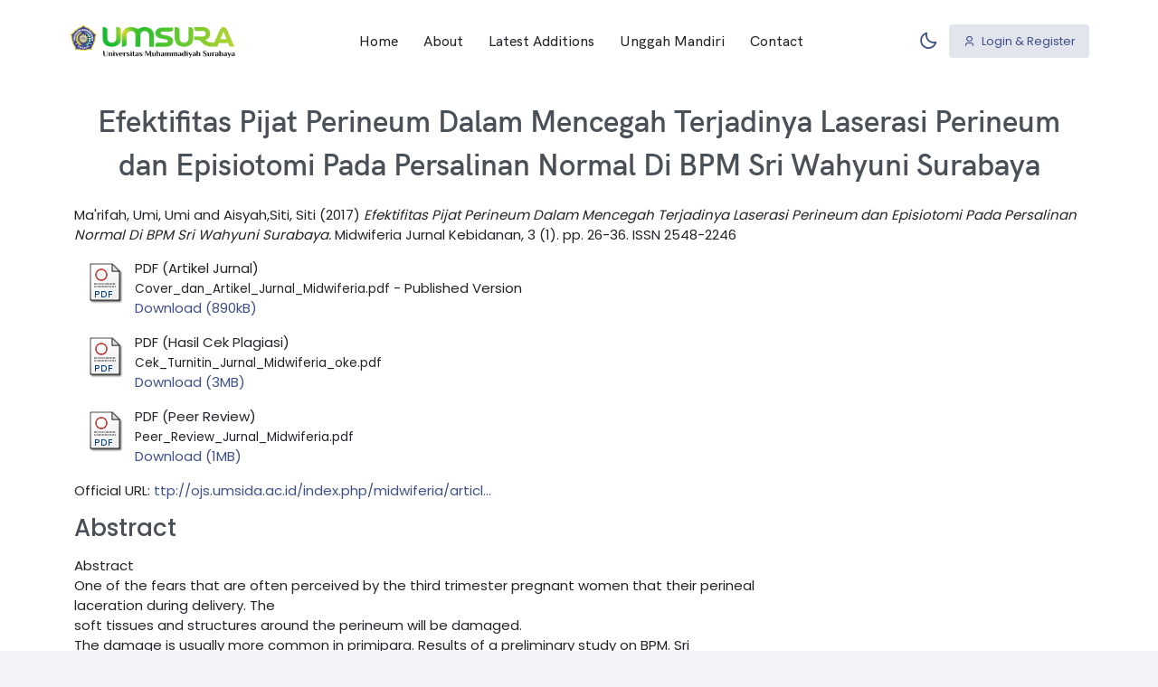

--- FILE ---
content_type: text/html; charset=utf-8
request_url: http://repository.um-surabaya.ac.id/id/eprint/2646/
body_size: 7734
content:
<!DOCTYPE html>
<html xmlns="http://www.w3.org/1999/xhtml" lang="en" data-layout="vertical" data-topbar="light" data-sidebar="dark" data-sidebar-size="lg" data-sidebar-image="none" data-preloader="disable">
   <head>
      <meta charset="utf-8" />
      <title> Efektifitas Pijat Perineum Dalam Mencegah Terjadinya Laserasi Perineum dan Episiotomi Pada Persalinan Normal Di BPM Sri Wahyuni Surabaya  - UMSURA Repository</title>
      <meta name="viewport" content="width=device-width, initial-scale=1.0" />
      <meta content="Repositori Universitas Muhammadiyah Surabaya. Pusat akses terbuka untuk seluruh karya ilmiah, penelitian, skripsi, tesis, dan publikasi dari sivitas akademika UMSURA." name="description" />
      <meta content="Asnanmtakim" name="author" />
      <meta name="google-site-verification" content="7leyU4WASaDkqcxpzTf6lalYZtbNkHbRoQ1o7oi6Pao" />
      <link rel="shortcut icon" href="/umsurabaya_theme/images/umsby.png" />

      <meta name="eprints.eprintid" content="2646" />
<meta name="eprints.rev_number" content="22" />
<meta name="eprints.eprint_status" content="archive" />
<meta name="eprints.userid" content="1070" />
<meta name="eprints.dir" content="disk0/00/00/26/46" />
<meta name="eprints.datestamp" content="2020-01-16 14:26:08" />
<meta name="eprints.lastmod" content="2020-01-16 14:26:08" />
<meta name="eprints.status_changed" content="2020-01-16 14:26:08" />
<meta name="eprints.type" content="article" />
<meta content="show" name="eprints.metadata_visibility" />
<meta name="eprints.creators_name" content="Ma'rifah, Umi, Umi" />
<meta name="eprints.creators_name" content="Aisyah,Siti, Siti" />
<meta content="Universitas Muhammadiyah Surabaya" name="eprints.corp_creators" />
<meta content="Efektifitas  Pijat Perineum Dalam Mencegah Terjadinya Laserasi Perineum dan Episiotomi
Pada Persalinan
Normal Di BPM Sri Wahyuni Surabaya" name="eprints.title" />
<meta content="pub" name="eprints.ispublished" />
<meta name="eprints.subjects" content="RG" />
<meta name="eprints.divisions" content="jr_fik" />
<meta content="Pijat Perineum, Laserasi perineum, episiotomi
 
" name="eprints.keywords" />
<meta name="eprints.abstract" content="Abstract
One of the fears that are often perceived by the third trimester pregnant women that their perineal 
laceration  during  delivery.  The 
soft  tissues  and  structures  around  the  perineum  will  be  damaged. 
The  damage  is  usually  more  common  in  primipara.  Results  of  a  preliminary  study  on  BPM.  Sri 
Wahyu  Surabaya  primigravid  there  are  78  people  who  gave  birth  in  January  to  March  2015,  the 
number o
f mothers who undergo perineal laceration many as 64 people (82%). One effort to prevent 
perineal lacerations that massage the perineum. Perineal massage is a massage technique perineum 
start  34/35  weeks  gestation  until  just  before  delivery  to  increase  blo
od  flow  and  increases  the 
elasticity  of  the  perineum.  The  study  aims  to  analyze  the  effectiveness  of  perineal  massage  in 
preventing perineal lacerations and episiotomy in normal labor in BPM. Sri Wahyu Surabaya. The 
study  was  conducted  for  8  months.  The  st
udy  design  is  Static
-
Group  Comparison  of  design 
population  is  primigravida  in  BPM.  Sri  Wahyu  Surabaya  as  many  as  44  people.  The  research 
sample using techniques Quota sampling as many as 40 people consisting of a control group of 20 
people  and  the  treatmen
t  group  of  20  people.  The  results  of  the  analysis  of  Fisher's  Exact  test 
showed the value of p = 0.000 (&lt;0.05), then massage the perineum affect the occurrence of perineal 
lacerations in normal labor between the intervention and control groups, so that per
ineal massage 
can be applied mainly on primigravidae to prevent episiotomy in normal labor.
Keywords:  perineum massage, perineal laceration, episiotomy" />
<meta name="eprints.date" content="2017" />
<meta name="eprints.date_type" content="published" />
<meta name="eprints.publisher" content="Jurnal Kebidanan Universitas Muhammadiyah Sidoarjo" />
<meta name="eprints.official_url" content="ttp://ojs.umsida.ac.id/index.php/midwiferia/article/view/1502/1040" />
<meta content="DOI : http://doi.org/10.21070/mid.v3i1.1502" name="eprints.id_number" />
<meta content="public" name="eprints.full_text_status" />
<meta content="Midwiferia Jurnal Kebidanan" name="eprints.publication" />
<meta content="3" name="eprints.volume" />
<meta content="1" name="eprints.number" />
<meta content="26-36" name="eprints.pagerange" />
<meta content="TRUE" name="eprints.refereed" />
<meta name="eprints.issn" content="2548-2246" />
<meta content="http://ojs.umsida.ac.id/index.php/midwiferia/issue/view/94" name="eprints.related_url_url" />
<meta content="

Bobak, Lowdermilk, 2005, Buku Ajar Keperawatan Maternitas, Jakarta: EGC

Barrett G, Pendry E, Peacock J, Victor C, Thakar R, Manyonda I 2000, Women’s Sexual Health After Childbirth. BJOG: an international journal of obstetrics and gynaecology; 107(2):186–95

Beckmann MM, Garrett AJ. Antenatal perineal massage for reducing perineal trauma. Cochrane Database of Systematic Reviews,Issue1.DOI: 10.1002/14651858. CD005123. 2009:1013-21.

Beckmann MM, Stock OM. Antenatal Perineal Massage For Reducing Perineal Trauma. Cochrane Database of Systematic Reviews 2013, Issue 4. Art. No.: CD005123. DOI: 10.1002/14651858.CD005123.pub3.

Carroli G, Belizan J, 1999, Episiotomy for vaginal birth. Cochrane Database of Systematic Reviews, Issue 3. Art.No.: CD000081. DOI: 10.1002/14651858.CD000081.

Damirel G, Golbasi Z, 2015, Effect of Perineal Massage On The Rate of Episiotomy and Perineal Tearing, International Journal of Gynecology and Obstetris; 131:183-186

Herdiana, Trirejeki, 2007, Tips pijat perineum. Jakarta: EGC

Helen Varney., Jan, M-Kriebs &amp; Carolyn L Gegor. 2008. Buku Ajar Asuhan Kebidanan. Jakarta: EGC

Kemenkes RI, 2014. Buku Kesehatan Ibu dan Anak. Jakarta

Kettle C, and Tohill S,, Perineal Care, Clinical Evidence 2008;09:1401 BMJ Publishing Group.https://www.ncbi.nlm.nih.gov/pmc /articles/PMC2907946

Mochtar R, 1998, Sinopsis obstetric, Jakarta: EGC

Oxorn H, 2010, Patologi dan Fisiologi Persalinan, Jakarta: Yayasan Essensial Medika.

Prawirohardjo S 2009, Ilmu Kebidanan. Jakarta: PT. Bina Pustaka Sarwono.

Savitri W, Ermawati &amp; Yusefni E 2015, Pengaruh Pemijatan Perineum pada Primigravida terhadap Kejadian Ruptur Perineum saat Persalinan di Bidan Praktek Mandiri di Kota Bengkulu Tahun 2014, Jurnal Kesehatan Andalas;4(1).http://jurnal.fk.unand.ac.id/index.php/jka.

" name="eprints.referencetext" />
<meta name="eprints.funders" content="Dp2M Dikti" />
<meta content="  Ma'rifah, Umi, Umi and Aisyah,Siti, Siti  (2017) Efektifitas Pijat Perineum Dalam Mencegah Terjadinya Laserasi Perineum dan Episiotomi Pada Persalinan Normal Di BPM Sri Wahyuni Surabaya.  Midwiferia Jurnal Kebidanan, 3 (1).  pp. 26-36.  ISSN 2548-2246     " name="eprints.citation" />
<meta content="https://repository.um-surabaya.ac.id/id/eprint/2646/1/Cover_dan_Artikel_Jurnal_Midwiferia.pdf" name="eprints.document_url" />
<meta name="eprints.document_url" content="https://repository.um-surabaya.ac.id/id/eprint/2646/2/Cek_Turnitin_Jurnal_Midwiferia_oke.pdf" />
<meta name="eprints.document_url" content="https://repository.um-surabaya.ac.id/id/eprint/2646/7/Peer_Review_Jurnal_Midwiferia.pdf" />
<link rel="schema.DC" href="http://purl.org/DC/elements/1.0/" />
<meta name="DC.relation" content="https://repository.um-surabaya.ac.id/id/eprint/2646/" />
<meta name="DC.title" content="Efektifitas  Pijat Perineum Dalam Mencegah Terjadinya Laserasi Perineum dan Episiotomi
Pada Persalinan
Normal Di BPM Sri Wahyuni Surabaya" />
<meta content="Ma'rifah, Umi, Umi" name="DC.creator" />
<meta content="Aisyah,Siti, Siti" name="DC.creator" />
<meta content="RG Gynecology and obstetrics" name="DC.subject" />
<meta name="DC.description" content="Abstract
One of the fears that are often perceived by the third trimester pregnant women that their perineal 
laceration  during  delivery.  The 
soft  tissues  and  structures  around  the  perineum  will  be  damaged. 
The  damage  is  usually  more  common  in  primipara.  Results  of  a  preliminary  study  on  BPM.  Sri 
Wahyu  Surabaya  primigravid  there  are  78  people  who  gave  birth  in  January  to  March  2015,  the 
number o
f mothers who undergo perineal laceration many as 64 people (82%). One effort to prevent 
perineal lacerations that massage the perineum. Perineal massage is a massage technique perineum 
start  34/35  weeks  gestation  until  just  before  delivery  to  increase  blo
od  flow  and  increases  the 
elasticity  of  the  perineum.  The  study  aims  to  analyze  the  effectiveness  of  perineal  massage  in 
preventing perineal lacerations and episiotomy in normal labor in BPM. Sri Wahyu Surabaya. The 
study  was  conducted  for  8  months.  The  st
udy  design  is  Static
-
Group  Comparison  of  design 
population  is  primigravida  in  BPM.  Sri  Wahyu  Surabaya  as  many  as  44  people.  The  research 
sample using techniques Quota sampling as many as 40 people consisting of a control group of 20 
people  and  the  treatmen
t  group  of  20  people.  The  results  of  the  analysis  of  Fisher's  Exact  test 
showed the value of p = 0.000 (&lt;0.05), then massage the perineum affect the occurrence of perineal 
lacerations in normal labor between the intervention and control groups, so that per
ineal massage 
can be applied mainly on primigravidae to prevent episiotomy in normal labor.
Keywords:  perineum massage, perineal laceration, episiotomy" />
<meta name="DC.publisher" content="Jurnal Kebidanan Universitas Muhammadiyah Sidoarjo" />
<meta name="DC.date" content="2017" />
<meta content="Article" name="DC.type" />
<meta name="DC.type" content="PeerReviewed" />
<meta content="application/pdf" name="DC.format" />
<meta content="en" name="DC.language" />
<meta name="DC.identifier" content="https://repository.um-surabaya.ac.id/id/eprint/2646/1/Cover_dan_Artikel_Jurnal_Midwiferia.pdf" />
<meta name="DC.format" content="application/pdf" />
<meta name="DC.language" content="en" />
<meta name="DC.identifier" content="https://repository.um-surabaya.ac.id/id/eprint/2646/2/Cek_Turnitin_Jurnal_Midwiferia_oke.pdf" />
<meta name="DC.format" content="application/pdf" />
<meta content="en" name="DC.language" />
<meta name="DC.identifier" content="https://repository.um-surabaya.ac.id/id/eprint/2646/7/Peer_Review_Jurnal_Midwiferia.pdf" />
<meta name="DC.identifier" content="  Ma'rifah, Umi, Umi and Aisyah,Siti, Siti  (2017) Efektifitas Pijat Perineum Dalam Mencegah Terjadinya Laserasi Perineum dan Episiotomi Pada Persalinan Normal Di BPM Sri Wahyuni Surabaya.  Midwiferia Jurnal Kebidanan, 3 (1).  pp. 26-36.  ISSN 2548-2246     " />
<meta name="DC.relation" content="ttp://ojs.umsida.ac.id/index.php/midwiferia/article/view/1502/1040" />
<meta name="DC.relation" content="DOI : http://doi.org/10.21070/mid.v3i1.1502" />
<meta name="DC.identifier" content="DOI : http://doi.org/10.21070/mid.v3i1.1502" />
<link href="https://repository.um-surabaya.ac.id/id/eprint/2646/" rel="canonical" />
<link rel="alternate" href="https://repository.um-surabaya.ac.id/cgi/export/eprint/2646/Text/repository_umsby-eprint-2646.txt" type="text/plain; charset=utf-8" title="ASCII Citation" />
<link title="EndNote" type="text/plain; charset=utf-8" rel="alternate" href="https://repository.um-surabaya.ac.id/cgi/export/eprint/2646/EndNote/repository_umsby-eprint-2646.enw" />
<link type="text/plain; charset=utf-8" title="Dublin Core" href="https://repository.um-surabaya.ac.id/cgi/export/eprint/2646/DC/repository_umsby-eprint-2646.txt" rel="alternate" />
<link href="https://repository.um-surabaya.ac.id/cgi/export/eprint/2646/ContextObject/repository_umsby-eprint-2646.xml" rel="alternate" type="text/xml; charset=utf-8" title="OpenURL ContextObject" />
<link href="https://repository.um-surabaya.ac.id/cgi/export/eprint/2646/OPENAIRE/repository_umsby-eprint-2646.xml" rel="alternate" title="OPENAIRE" type="application/xml; charset=utf-8" />
<link href="https://repository.um-surabaya.ac.id/cgi/export/eprint/2646/BibTeX/repository_umsby-eprint-2646.bib" rel="alternate" type="text/plain; charset=utf-8" title="BibTeX" />
<link type="text/plain; charset=utf-8" title="OpenURL ContextObject in Span" rel="alternate" href="https://repository.um-surabaya.ac.id/cgi/export/eprint/2646/COinS/repository_umsby-eprint-2646.txt" />
<link type="text/xml; charset=utf-8" title="MODS" href="https://repository.um-surabaya.ac.id/cgi/export/eprint/2646/MODS/repository_umsby-eprint-2646.xml" rel="alternate" />
<link type="text/xml; charset=utf-8" title="METS" href="https://repository.um-surabaya.ac.id/cgi/export/eprint/2646/METS/repository_umsby-eprint-2646.xml" rel="alternate" />
<link href="https://repository.um-surabaya.ac.id/cgi/export/eprint/2646/Atom/repository_umsby-eprint-2646.xml" rel="alternate" type="application/atom+xml;charset=utf-8" title="Atom" />
<link rel="alternate" href="https://repository.um-surabaya.ac.id/cgi/export/eprint/2646/HTML/repository_umsby-eprint-2646.html" title="HTML Citation" type="text/html; charset=utf-8" />
<link rel="alternate" href="https://repository.um-surabaya.ac.id/cgi/export/eprint/2646/Refer/repository_umsby-eprint-2646.refer" type="text/plain" title="Refer" />
<link rel="alternate" href="https://repository.um-surabaya.ac.id/cgi/export/eprint/2646/DIDL/repository_umsby-eprint-2646.xml" type="text/xml; charset=utf-8" title="MPEG-21 DIDL" />
<link href="https://repository.um-surabaya.ac.id/cgi/export/eprint/2646/RIS/repository_umsby-eprint-2646.ris" rel="alternate" type="text/plain" title="Reference Manager" />
<link href="https://repository.um-surabaya.ac.id/" rel="Top" />
    <link href="https://repository.um-surabaya.ac.id/sword-app/servicedocument" rel="Sword" />
    <link href="https://repository.um-surabaya.ac.id/id/contents" rel="SwordDeposit" />
    <link rel="Search" type="text/html" href="https://repository.um-surabaya.ac.id/cgi/search" />
    <link href="https://repository.um-surabaya.ac.id/cgi/opensearchdescription" type="application/opensearchdescription+xml" rel="Search" title="UMSURA Repository" />
    <script type="text/javascript" src="http://www.google.com/jsapi">
//padder
</script><script type="text/javascript">
// <![CDATA[
google.load("visualization", "1", {packages:["corechart", "geochart"]});
// ]]></script><script type="text/javascript">
// <![CDATA[
var eprints_http_root = "https://repository.um-surabaya.ac.id";
var eprints_http_cgiroot = "https://repository.um-surabaya.ac.id/cgi";
var eprints_oai_archive_id = "repository.um-surabaya.ac.id";
var eprints_logged_in = false;
var eprints_logged_in_userid = 0; 
var eprints_logged_in_username = ""; 
var eprints_logged_in_usertype = ""; 
var eprints_lang_id = "en";
// ]]></script>
    <style type="text/css">.ep_logged_in { display: none }</style>
    <link rel="stylesheet" type="text/css" href="/style/auto-3.4.6.css?1756130010" />
    <script type="text/javascript" src="/javascript/auto-3.4.6.js?1755500323">
//padder
</script>
    <!--[if lte IE 6]>
        <link rel="stylesheet" type="text/css" href="/style/ie6.css" />
   <![endif]-->
    <meta content="EPrints 3.4.6" name="Generator" />
    <meta http-equiv="Content-Type" content="text/html; charset=UTF-8" />
    <meta content="en" http-equiv="Content-Language" />
    

      <script src="/umsurabaya_theme/js/layout.js">// <!-- No script --></script>
      <link href="/umsurabaya_theme/css/bootstrap.min.css" rel="stylesheet" type="text/css" />
      <link href="/umsurabaya_theme/css/icons.min.css" rel="stylesheet" type="text/css" />
      <link href="/umsurabaya_theme/css/app.min.css" rel="stylesheet" type="text/css" />
      <link href="/umsurabaya_theme/css/custom.css" rel="stylesheet" type="text/css" />
   </head>

   <body data-bs-spy="scroll" data-bs-target="#navbar-example">
      
      <div class="layout-wrapper landing">
         <nav class="navbar navbar-expand-lg navbar-landing fixed-top job-navbar" id="navbar">
            <div class="container-fluid custom-container">
               <a class="navbar-brand" href="http://repository.um-surabaya.ac.id">
                  <img src="/umsurabaya_theme/images/umsura.png" class="card-logo card-logo-dark" alt="logo dark" height="37" />
                  <img src="/umsurabaya_theme/images/umsura_light.png" class="card-logo card-logo-light" alt="logo light" height="37" />
               </a>
               <button class="navbar-toggler py-0 fs-20 text-body" type="button" data-bs-toggle="collapse" data-bs-target="#navbarSupportedContent" aria-controls="navbarSupportedContent" aria-expanded="false" aria-label="Toggle navigation">
                  <i class="mdi mdi-menu"></i>
               </button>

               <div class="collapse navbar-collapse" id="navbarSupportedContent">
                  <ul class="navbar-nav mx-auto mt-2 mt-lg-0" id="navbar-example">
                     <li class="nav-item">
                        <a class="nav-link" href="https://repository.um-surabaya.ac.id">Home</a>
                     </li>
                     <li class="nav-item">
                        <a class="nav-link" href="https://repository.um-surabaya.ac.id/information.html">About</a>
                     </li>
                     <li class="nav-item">
                        <a class="nav-link" href="https://repository.um-surabaya.ac.id/cgi/latest_tool">Latest Additions</a>
                     </li>
                     <li class="nav-item">
                        <a class="nav-link" href="https://repository.um-surabaya.ac.id/help/upload.html">Unggah Mandiri</a>
                     </li>
                     <li class="nav-item">
                        <a class="nav-link" href="https://repository.um-surabaya.ac.id/contact.html">Contact</a>
                     </li>
                  </ul>

                  <div class="me-1 header-item">
                     <button type="button" class="btn btn-icon btn-topbar btn-ghost-primary light-dark-mode">
                        <i class="bx bx-moon fs-22"></i>
                     </button>
                  </div>

                  <div class="">
                     <a href="https://repository.um-surabaya.ac.id/cgi/users/login" class="btn btn-soft-primary"><i class="ri-user-3-line align-bottom me-1"></i> Login &amp; Register</a>
                  </div>
               </div>
            </div>
         </nav>

         <section class="section" style="padding-top: 110px">
            <div class="container">
               <h1 class="mb-3 ff-secondary text-center fw-semibold lh-base">

Efektifitas  Pijat Perineum Dalam Mencegah Terjadinya Laserasi Perineum dan Episiotomi&#13;
Pada Persalinan&#13;
Normal Di BPM Sri Wahyuni Surabaya

</h1>
               <div class="ep_summary_content"><div class="ep_summary_content_top"></div><div class="ep_summary_content_left"></div><div class="ep_summary_content_right"></div><div class="ep_summary_content_main">

  <p style="margin-bottom: 1em">
    


    <span class="person_name">Ma'rifah, Umi, Umi</span> and <span class="person_name">Aisyah,Siti, Siti</span>
  

(2017)

<em>Efektifitas  Pijat Perineum Dalam Mencegah Terjadinya Laserasi Perineum dan Episiotomi&#13;
Pada Persalinan&#13;
Normal Di BPM Sri Wahyuni Surabaya.</em>


    Midwiferia Jurnal Kebidanan, 3 (1).
     pp. 26-36.
     ISSN 2548-2246
  


  



  </p>

  

  

    
  
    
      
      <div>
        
          <div class="ep_summary_page_document">
            <span><a class="ep_document_link" onblur="EPJS_HidePreview( event, 'doc_preview_74020', 'right' );" href="https://repository.um-surabaya.ac.id/id/eprint/2646/1/Cover_dan_Artikel_Jurnal_Midwiferia.pdf" onfocus="EPJS_ShowPreview( event, 'doc_preview_74020', 'right' );" onmouseover="EPJS_ShowPreview( event, 'doc_preview_74020', 'right' );" onmouseout="EPJS_HidePreview( event, 'doc_preview_74020', 'right' );"><img class="ep_doc_icon" border="0" title="Artikel Jurnal" alt="[thumbnail of Artikel Jurnal]" src="https://repository.um-surabaya.ac.id/style/images/fileicons/application_pdf.png" /></a><div id="doc_preview_74020" class="ep_preview"><div><div><span><img alt="" src="https://repository.um-surabaya.ac.id/2646/1.haspreviewThumbnailVersion/Cover_dan_Artikel_Jurnal_Midwiferia.pdf" id="doc_preview_74020_img" border="0" class="ep_preview_image" /><div class="ep_preview_title">Preview</div></span></div></div></div></span>
            <span>
              

<!-- document citation -->


<span class="ep_document_citation">
<span class="document_format">PDF (Artikel Jurnal)</span>
<br /><span class="document_filename">Cover_dan_Artikel_Jurnal_Midwiferia.pdf</span>
 - Published Version


</span>

<br />
              <a href="https://repository.um-surabaya.ac.id/id/eprint/2646/1/Cover_dan_Artikel_Jurnal_Midwiferia.pdf" class="ep_document_link">Download (890kB)</a>
              
			  
			  
              
  
              <ul>
              
                
              
                
              
              </ul>
            </span>
          </div>
        
          <div class="ep_summary_page_document">
            <span><a class="ep_document_link" onblur="EPJS_HidePreview( event, 'doc_preview_74021', 'right' );" href="https://repository.um-surabaya.ac.id/id/eprint/2646/2/Cek_Turnitin_Jurnal_Midwiferia_oke.pdf" onfocus="EPJS_ShowPreview( event, 'doc_preview_74021', 'right' );" onmouseover="EPJS_ShowPreview( event, 'doc_preview_74021', 'right' );" onmouseout="EPJS_HidePreview( event, 'doc_preview_74021', 'right' );"><img src="https://repository.um-surabaya.ac.id/style/images/fileicons/application_pdf.png" alt="[thumbnail of Hasil Cek Plagiasi]" title="Hasil Cek Plagiasi" border="0" class="ep_doc_icon" /></a><div class="ep_preview" id="doc_preview_74021"><div><div><span><img border="0" class="ep_preview_image" alt="" src="https://repository.um-surabaya.ac.id/2646/2.haspreviewThumbnailVersion/Cek_Turnitin_Jurnal_Midwiferia_oke.pdf" id="doc_preview_74021_img" /><div class="ep_preview_title">Preview</div></span></div></div></div></span>
            <span>
              

<!-- document citation -->


<span class="ep_document_citation">
<span class="document_format">PDF (Hasil Cek Plagiasi)</span>
<br /><span class="document_filename">Cek_Turnitin_Jurnal_Midwiferia_oke.pdf</span>



</span>

<br />
              <a href="https://repository.um-surabaya.ac.id/id/eprint/2646/2/Cek_Turnitin_Jurnal_Midwiferia_oke.pdf" class="ep_document_link">Download (3MB)</a>
              
			  
			  
              
  
              <ul>
              
                
              
                
              
              </ul>
            </span>
          </div>
        
          <div class="ep_summary_page_document">
            <span><a onfocus="EPJS_ShowPreview( event, 'doc_preview_74118', 'right' );" onmouseover="EPJS_ShowPreview( event, 'doc_preview_74118', 'right' );" onmouseout="EPJS_HidePreview( event, 'doc_preview_74118', 'right' );" class="ep_document_link" onblur="EPJS_HidePreview( event, 'doc_preview_74118', 'right' );" href="https://repository.um-surabaya.ac.id/id/eprint/2646/7/Peer_Review_Jurnal_Midwiferia.pdf"><img src="https://repository.um-surabaya.ac.id/style/images/fileicons/application_pdf.png" alt="[thumbnail of Peer Review]" title="Peer Review" class="ep_doc_icon" border="0" /></a><div id="doc_preview_74118" class="ep_preview"><div><div><span><img alt="" src="https://repository.um-surabaya.ac.id/2646/7.haspreviewThumbnailVersion/Peer_Review_Jurnal_Midwiferia.pdf" id="doc_preview_74118_img" class="ep_preview_image" border="0" /><div class="ep_preview_title">Preview</div></span></div></div></div></span>
            <span>
              

<!-- document citation -->


<span class="ep_document_citation">
<span class="document_format">PDF (Peer Review)</span>
<br /><span class="document_filename">Peer_Review_Jurnal_Midwiferia.pdf</span>



</span>

<br />
              <a href="https://repository.um-surabaya.ac.id/id/eprint/2646/7/Peer_Review_Jurnal_Midwiferia.pdf" class="ep_document_link">Download (1MB)</a>
              
			  
			  
              
  
              <ul>
              
                
              
                
              
              </ul>
            </span>
          </div>
        
      </div>
      <div class="ep_summary_page_document"></div>
    

  

  
    <div style="margin-bottom: 1em">
      Official URL: <a target="0" href="ttp://ojs.umsida.ac.id/index.php/midwiferia/article/view/1502/1040">ttp://ojs.umsida.ac.id/index.php/midwiferia/articl...</a>
    </div>
  

  
    <h2>Abstract</h2>
    <div style="text-align: left; margin: 1em auto 0em auto"><p class="ep_field_para">Abstract<br />One of the fears that are often perceived by the third trimester pregnant women that their perineal <br />laceration  during  delivery.  The <br />soft  tissues  and  structures  around  the  perineum  will  be  damaged. <br />The  damage  is  usually  more  common  in  primipara.  Results  of  a  preliminary  study  on  BPM.  Sri <br />Wahyu  Surabaya  primigravid  there  are  78  people  who  gave  birth  in  January  to  March  2015,  the <br />number o<br />f mothers who undergo perineal laceration many as 64 people (82%). One effort to prevent <br />perineal lacerations that massage the perineum. Perineal massage is a massage technique perineum <br />start  34/35  weeks  gestation  until  just  before  delivery  to  increase  blo<br />od  flow  and  increases  the <br />elasticity  of  the  perineum.  The  study  aims  to  analyze  the  effectiveness  of  perineal  massage  in <br />preventing perineal lacerations and episiotomy in normal labor in BPM. Sri Wahyu Surabaya. The <br />study  was  conducted  for  8  months.  The  st<br />udy  design  is  Static<br />-<br />Group  Comparison  of  design <br />population  is  primigravida  in  BPM.  Sri  Wahyu  Surabaya  as  many  as  44  people.  The  research <br />sample using techniques Quota sampling as many as 40 people consisting of a control group of 20 <br />people  and  the  treatmen<br />t  group  of  20  people.  The  results  of  the  analysis  of  Fisher's  Exact  test <br />showed the value of p = 0.000 (&lt;0.05), then massage the perineum affect the occurrence of perineal <br />lacerations in normal labor between the intervention and control groups, so that per<br />ineal massage <br />can be applied mainly on primigravidae to prevent episiotomy in normal labor.<br />Keywords:  perineum massage, perineal laceration, episiotomy</p></div>
  

  <table style="margin-bottom: 1em; margin-top: 1em;" cellpadding="3">
    <tr>
      <th align="right">Item Type:</th>
      <td>
        Article
        
        
        
      </td>
    </tr>
    
    
      
    
      
    
      
        <tr>
          <th align="right">Uncontrolled Keywords:</th>
          <td valign="top">Pijat Perineum, Laserasi perineum, episiotomi&#13;
 &#13;
</td>
        </tr>
      
    
      
        <tr>
          <th align="right">Subjects:</th>
          <td valign="top"><a href="https://repository.um-surabaya.ac.id/view/subjects/R.html">R Medicine</a> &gt; <a href="https://repository.um-surabaya.ac.id/view/subjects/RG.html">RG Gynecology and obstetrics</a></td>
        </tr>
      
    
      
        <tr>
          <th align="right">Divisions:</th>
          <td valign="top"><a href="https://repository.um-surabaya.ac.id/view/divisions/JR/">Jurnal</a> &gt; <a href="https://repository.um-surabaya.ac.id/view/divisions/jr=5Ffik/">Fakultas Ilmu Kesehatan</a></td>
        </tr>
      
    
      
    
      
        <tr>
          <th align="right">Depositing User:</th>
          <td valign="top">

<a href="https://repository.um-surabaya.ac.id/cgi/users/home?screen=User::View&amp;userid=1070"><span class="ep_name_citation"><span class="person_name">UMI  MA RIFAH MA RIFAH</span></span></a>

</td>
        </tr>
      
    
      
        <tr>
          <th align="right">Date Deposited:</th>
          <td valign="top">16 Jan 2020 14:26</td>
        </tr>
      
    
      
        <tr>
          <th align="right">Last Modified:</th>
          <td valign="top">16 Jan 2020 14:26</td>
        </tr>
      
    
    <tr>
      <th align="right">URI:</th>
      <td valign="top"><a href="https://repository.um-surabaya.ac.id/id/eprint/2646">https://repository.um-surabaya.ac.id/id/eprint/2646</a></td>
    </tr>
  </table>

  
  

  
    <h2 id="actions">Actions (login required)</h2>
    <dl class="ep_summary_page_actions">
    
      <dt><a href="/cgi/users/home?screen=EPrint%3A%3AView&amp;eprintid=2646"><img class="ep_form_action_icon" role="button" alt="View Item" title="View Item button" src="/style/images/action_view.png" /></a></dt>
      <dd>View Item</dd>
    
    </dl>
  

</div><div class="ep_summary_content_bottom"></div><div class="ep_summary_content_after"></div></div>
            </div>
         </section>

         <footer class="custom-footer bg-dark py-5 position-relative">
            <div class="container">
               <div class="row">
                  <div class="col-lg-4 mt-4">
                     <div>
                        <div>
                           <img src="/umsurabaya_theme/images/umsura_light.png" alt="logo light" height="40" />
                        </div>
                        <div class="mt-4 fs-13">
                           <p>Repositori Universitas Muhammadiyah Surabaya</p>
                           <p>Pusat akses terbuka untuk seluruh karya ilmiah, penelitian, skripsi, tesis, dan publikasi dari sivitas akademika UMSURA.</p>
                           <ul class="list-inline mb-0 footer-social-link">
                              <li class="list-inline-item">
                                 <a href="https://www.facebook.com/unmuhsby" class="avatar-xs d-block">
                                    <div class="avatar-title rounded-circle">
                                       <i class="ri-facebook-fill"></i>
                                    </div>
                                 </a>
                              </li>
                              <li class="list-inline-item">
                                 <a href="https://www.instagram.com/umsurabaya" class="avatar-xs d-block">
                                    <div class="avatar-title rounded-circle">
                                       <i class="ri-instagram-fill"></i>
                                    </div>
                                 </a>
                              </li>
                              <li class="list-inline-item">
                                 <a href="https://www.x.com/umsby" class="avatar-xs d-block">
                                    <div class="avatar-title rounded-circle">
                                       <i class="ri-twitter-x-fill"></i>
                                    </div>
                                 </a>
                              </li>
                              <li class="list-inline-item">
                                 <a href="https://www.youtube.com/umsurabaya1912" class="avatar-xs d-block">
                                    <div class="avatar-title rounded-circle">
                                       <i class="ri-youtube-fill"></i>
                                    </div>
                                 </a>
                              </li>
                              <li class="list-inline-item">
                                 <a href="mailto:perpustakaan@um-surabaya.ac.id" class="avatar-xs d-block">
                                    <div class="avatar-title rounded-circle">
                                       <i class="ri-mail-line"></i>
                                    </div>
                                 </a>
                              </li>
                              <li class="list-inline-item">
                                 <a href="https://library.um-surabaya.ac.id/" class="avatar-xs d-block">
                                    <div class="avatar-title rounded-circle">
                                       <i class="ri-dribbble-line"></i>
                                    </div>
                                 </a>
                              </li>
                           </ul>
                        </div>
                     </div>
                  </div>

                  <div class="col-lg-7 ms-lg-auto">
                     <div class="row">
                        <div class="col-sm-4 mt-4">
                           <h5 class="text-white mb-0">Link Internal</h5>
                           <div class="text-muted mt-3">
                              <ul class="list-unstyled ff-secondary footer-list">
                                 <li><a href="https://www.um-surabaya.ac.id/">Website UMSURA</a></li>
                                 <li><a href="https://library.um-surabaya.ac.id/">Website Perpustakaan</a></li>
                                 <li><a href="https://journal.um-surabaya.ac.id/">E-Jurnal</a></li>
                                 <li><a href="https://otomasi.library.um-surabaya.ac.id/">OPAC</a></li>
                                 <li><a href="https://repository.um-surabaya.ac.id/cgi/stats/report">Repository Statistics</a></li>
                              </ul>
                           </div>
                        </div>
                        <div class="col-sm-4 mt-4">
                           <h5 class="text-white mb-0">Link Eksternal</h5>
                           <div class="text-muted mt-3">
                              <ul class="list-unstyled ff-secondary footer-list">
                                 <li><a href="https://rama.kemdikbud.go.id/">Rama Repository</a></li>
                                 <li><a href="https://www.perpusnas.go.id/">Perpustakaan Nasional</a></li>
                                 <li><a href="https://onesearch.id/">Indonesia OneSearch</a></li>
                                 <li><a href="https://sinta.kemdikbud.go.id/">SINTA</a></li>
                              </ul>
                           </div>
                        </div>
                        <div class="col-sm-4 mt-4">
                           <h5 class="text-white mb-0">Support</h5>
                           <div class="text-muted mt-3">
                              <ul class="list-unstyled ff-secondary footer-list">
                                 <li><a href="https://repository.um-surabaya.ac.id/help/index.html">Help</a></li>
                                 <li><a href="https://repository.um-surabaya.ac.id/contact.html">Contact</a></li>
                                 <li><a href="https://repository.um-surabaya.ac.id/policies.html">Policies</a></li>
                              </ul>
                           </div>
                        </div>
                     </div>
                  </div>
               </div>

               <div class="row text-center text-sm-start align-items-center mt-5">
                  <div class="col-sm-6">
                     <div>
                        <p class="copy-rights mb-0">
                           <script>
                              document.write(new Date().getFullYear());
                           </script>
                           © Repositori UMSURA
                        </p>
                     </div>
                  </div>
                  <div class="col-sm-6">
                     <div class="text-sm-end mt-3 mt-sm-0">
                        <ul class="list-inline mb-0 footer-list gap-4 fs-13 text-center text-sm-end">
                           <li class="list-inline-item">
                              <a href="https://repository.um-surabaya.ac.id/help/index.html">Help</a>
                           </li>
                           <li class="list-inline-item">
                              <a href="https://repository.um-surabaya.ac.id/policies.html">Privacy and Policy</a>
                           </li>
                        </ul>
                     </div>
                  </div>
               </div>
            </div>
         </footer>
         <button onclick="topFunction()" class="btn btn-info btn-icon landing-back-top" id="back-to-top">
            <i class="ri-arrow-up-line"></i>
         </button>
      </div>
      <script src="/umsurabaya_theme/libs/bootstrap/js/bootstrap.bundle.min.js">// <!-- No script --></script>
      <script src="/umsurabaya_theme/libs/simplebar/simplebar.min.js">// <!-- No script --></script>
      <script src="/umsurabaya_theme/libs/node-waves/waves.min.js">// <!-- No script --></script>
      <script src="/umsurabaya_theme/libs/feather-icons/feather.min.js">// <!-- No script --></script>
      <script src="/umsurabaya_theme/js/pages/plugins/lord-icon-2.1.0.js">// <!-- No script --></script>
      <script src="/umsurabaya_theme/js/plugins.js">// <!-- No script --></script>

      <script src="/umsurabaya_theme/js/pages/job-lading.init.js">// <!-- No script --></script>

      <script type="text/javascript">
         //<![CDATA[
         document.addEventListener("DOMContentLoaded", function () {
            var homepageIdentifier = document.getElementById("home-landing");

            if (homepageIdentifier) {
               var containerWrapper = homepageIdentifier.closest("div.container");

               if (containerWrapper) {
                  var titleToRemove = containerWrapper.querySelector("h1");
                  if (titleToRemove) {
                     containerWrapper.removeChild(titleToRemove);
                  }

                  var sectionWrapper = containerWrapper.closest("section.section");
                  if (sectionWrapper) {
                     var grandParent = sectionWrapper.parentNode;

                     while (containerWrapper.firstChild) {
                        grandParent.insertBefore(containerWrapper.firstChild, sectionWrapper);
                     }

                     grandParent.removeChild(sectionWrapper);
                  }
               }
            }
         });
         //]]>
      </script>
   </body>
</html>

--- FILE ---
content_type: text/css
request_url: http://repository.um-surabaya.ac.id/umsurabaya_theme/css/bootstrap.min.css
body_size: 34275
content:
@charset "UTF-8";/*!
 * Bootstrap  v5.3.6 (https://getbootstrap.com/)
 * Copyright 2011-2025 The Bootstrap Authors
 * Licensed under MIT (https://github.com/twbs/bootstrap/blob/main/LICENSE)
 */:root,[data-bs-theme=light]{--vz-blue:#3577f1;--vz-indigo:#405189;--vz-purple:#6559cc;--vz-pink:#f672a7;--vz-red:#f06548;--vz-orange:#f1963b;--vz-yellow:#f7b84b;--vz-green:#0ab39c;--vz-teal:#02a8b5;--vz-cyan:#299cdb;--vz-white:#fff;--vz-gray:#878a99;--vz-gray-dark:#343a40;--vz-gray-100:#f3f6f9;--vz-gray-200:#eff2f7;--vz-gray-300:#e9ebec;--vz-gray-400:#ced4da;--vz-gray-500:#adb5bd;--vz-gray-600:#878a99;--vz-gray-700:#495057;--vz-gray-800:#343a40;--vz-gray-900:#212529;--vz-primary:#405189;--vz-secondary:#3577f1;--vz-success:#0ab39c;--vz-info:#299cdb;--vz-warning:#f7b84b;--vz-danger:#f06548;--vz-light:#f3f6f9;--vz-dark:#212529;--vz-primary-rgb:64,81,137;--vz-secondary-rgb:53,119,241;--vz-success-rgb:10,179,156;--vz-info-rgb:41,156,219;--vz-warning-rgb:247,184,75;--vz-danger-rgb:240,101,72;--vz-light-rgb:243,246,249;--vz-dark-rgb:33,37,41;--vz-primary-text-emphasis:#364574;--vz-secondary-text-emphasis:#2d65cd;--vz-success-text-emphasis:#099885;--vz-info-text-emphasis:#2385ba;--vz-warning-text-emphasis:#d29c40;--vz-danger-text-emphasis:#cc563d;--vz-light-text-emphasis:#ced4da;--vz-dark-text-emphasis:#343a40;--vz-primary-bg-subtle:#e2e5ed;--vz-secondary-bg-subtle:#e1ebfd;--vz-success-bg-subtle:#daf4f0;--vz-info-bg-subtle:#dff0fa;--vz-warning-bg-subtle:#fef4e4;--vz-danger-bg-subtle:#fde8e4;--vz-light-bg-subtle:#f9fbfc;--vz-dark-bg-subtle:#e9ebec;--vz-primary-border-subtle:#b3b9d0;--vz-secondary-border-subtle:#aec9f9;--vz-success-border-subtle:#9de1d7;--vz-info-border-subtle:#a9d7f1;--vz-warning-border-subtle:#fce3b7;--vz-danger-border-subtle:#f9c1b6;--vz-light-border-subtle:#eff2f7;--vz-dark-border-subtle:#adb5bd;--vz-white-rgb:255,255,255;--vz-black-rgb:0,0,0;--vz-font-sans-serif:"Poppins",sans-serif;--vz-font-monospace:SFMono-Regular,Menlo,Monaco,Consolas,"Liberation Mono","Courier New",monospace;--vz-gradient:linear-gradient(180deg, rgba(255, 255, 255, 0.15), rgba(255, 255, 255, 0));--vz-body-font-family:var(--vz-font-sans-serif);--vz-body-font-size:0.8125rem;--vz-body-font-weight:400;--vz-body-line-height:1.5;--vz-body-color:#212529;--vz-body-color-rgb:33,37,41;--vz-body-bg:#f3f3f9;--vz-body-bg-rgb:243,243,249;--vz-emphasis-color:#212529;--vz-emphasis-color-rgb:33,37,41;--vz-secondary-color:#878a99;--vz-secondary-color-rgb:135,138,153;--vz-secondary-bg:#fff;--vz-secondary-bg-rgb:255,255,255;--vz-tertiary-color:rgba(33, 37, 41, 0.5);--vz-tertiary-color-rgb:33,37,41;--vz-tertiary-bg:#eff2f7;--vz-tertiary-bg-rgb:239,242,247;--vz-heading-color:#495057;--vz-link-color:#405189;--vz-link-color-rgb:64,81,137;--vz-link-decoration:none;--vz-link-hover-color:#405189;--vz-link-hover-color-rgb:64,81,137;--vz-code-color:#f672a7;--vz-highlight-color:#212529;--vz-highlight-bg:#fcf8e3;--vz-border-width:1px;--vz-border-style:solid;--vz-border-color:#e9ebec;--vz-border-color-translucent:#ced4da;--vz-border-radius:0.25rem;--vz-border-radius-sm:0.2rem;--vz-border-radius-lg:0.3rem;--vz-border-radius-xl:1rem;--vz-border-radius-xxl:2rem;--vz-border-radius-2xl:var(--vz-border-radius-xxl);--vz-border-radius-pill:50rem;--vz-box-shadow:0 1px 2px rgba(56, 65, 74, 0.15);--vz-box-shadow-sm:0 0.125rem 0.25rem rgba(0, 0, 0, 0.075);--vz-box-shadow-lg:0 5px 10px rgba(30, 32, 37, 0.12);--vz-box-shadow-inset:inset 0 1px 2px rgba(0, 0, 0, 0.075);--vz-focus-ring-width:0.25rem;--vz-focus-ring-opacity:0.25;--vz-focus-ring-color:rgba(var(--vz-primary-rgb), 0.25);--vz-form-valid-color:#0ab39c;--vz-form-valid-border-color:#0ab39c;--vz-form-invalid-color:#f06548;--vz-form-invalid-border-color:#f06548}[data-bs-theme=dark]{color-scheme:dark;--vz-body-color:#ced4da;--vz-body-color-rgb:206,212,218;--vz-body-bg:#1a1d21;--vz-body-bg-rgb:26,29,33;--vz-emphasis-color:#fff;--vz-emphasis-color-rgb:255,255,255;--vz-secondary-color:#878a99;--vz-secondary-color-rgb:135,138,153;--vz-secondary-bg:#212529;--vz-secondary-bg-rgb:33,37,41;--vz-tertiary-color:rgba(206, 212, 218, 0.75);--vz-tertiary-color-rgb:206,212,218;--vz-tertiary-bg:#2a2d31;--vz-tertiary-bg-rgb:42,45,49;--vz-primary-text-emphasis:#6674a1;--vz-secondary-text-emphasis:#5d92f4;--vz-success-text-emphasis:#3bc2b0;--vz-info-text-emphasis:#54b0e2;--vz-warning-text-emphasis:#f9c66f;--vz-danger-text-emphasis:#f3846d;--vz-light-text-emphasis:#535659;--vz-dark-text-emphasis:#5f6164;--vz-primary-bg-subtle:rgba(64, 81, 137, 0.15);--vz-secondary-bg-subtle:rgba(53, 119, 241, 0.15);--vz-success-bg-subtle:rgba(10, 179, 156, 0.15);--vz-info-bg-subtle:rgba(41, 156, 219, 0.15);--vz-warning-bg-subtle:rgba(247, 184, 75, 0.15);--vz-danger-bg-subtle:rgba(240, 101, 72, 0.15);--vz-light-bg-subtle:#25282c;--vz-dark-bg-subtle:#313437;--vz-primary-border-subtle:#2a3559;--vz-secondary-border-subtle:#1b3c79;--vz-success-border-subtle:#055a4e;--vz-info-border-subtle:#154e6e;--vz-warning-border-subtle:#7c5c26;--vz-danger-border-subtle:#783324;--vz-light-border-subtle:#35383c;--vz-dark-border-subtle:#3c3f42;--vz-heading-color:#ced4da;--vz-link-color:#d9dce7;--vz-link-hover-color:#e1e3ec;--vz-link-color-rgb:217,220,231;--vz-link-hover-color-rgb:225,227,236;--vz-code-color:#f672a7;--vz-highlight-color:#dee2e6;--vz-highlight-bg:#664d03;--vz-border-color:#32383e;--vz-border-color-translucent:#32383e;--vz-form-valid-color:#3bc2b0;--vz-form-valid-border-color:#3bc2b0;--vz-form-invalid-color:#f3846d;--vz-form-invalid-border-color:#f3846d}*,::after,::before{-webkit-box-sizing:border-box;box-sizing:border-box}@media (prefers-reduced-motion:no-preference){:root{scroll-behavior:smooth}}body{margin:0;font-family:var(--vz-body-font-family);font-size:var(--vz-body-font-size);font-weight:var(--vz-body-font-weight);line-height:var(--vz-body-line-height);color:var(--vz-body-color);text-align:var(--vz-body-text-align);background-color:var(--vz-body-bg);-webkit-text-size-adjust:100%;-webkit-tap-highlight-color:transparent}hr{margin:1rem 0;color:inherit;border:0;border-top:var(--vz-border-width) solid;opacity:.25}.h1,.h2,.h3,.h4,.h5,.h6,h1,h2,h3,h4,h5,h6{margin-top:0;margin-bottom:.5rem;font-family:Poppins,sans-serif;font-weight:500;line-height:1.2;color:var(--vz-heading-color)}.h1,h1{font-size:calc(1.328125rem + .9375vw)}@media (min-width:1200px){.h1,h1{font-size:2.03125rem}}.h2,h2{font-size:calc(1.2875rem + .45vw)}@media (min-width:1200px){.h2,h2{font-size:1.625rem}}.h3,h3{font-size:calc(1.2671875rem + .20625vw)}@media (min-width:1200px){.h3,h3{font-size:1.421875rem}}.h4,h4{font-size:1.21875rem}.h5,h5{font-size:1.015625rem}.h6,h6{font-size:.8125rem}p{margin-top:0;margin-bottom:1rem}abbr[title]{-webkit-text-decoration:underline dotted;text-decoration:underline dotted;cursor:help;-webkit-text-decoration-skip-ink:none;text-decoration-skip-ink:none}address{margin-bottom:1rem;font-style:normal;line-height:inherit}ol,ul{padding-left:2rem}dl,ol,ul{margin-top:0;margin-bottom:1rem}ol ol,ol ul,ul ol,ul ul{margin-bottom:0}dt{font-weight:600}dd{margin-bottom:.5rem;margin-left:0}blockquote{margin:0 0 1rem}b,strong{font-weight:bolder}.small,small{font-size:.875em}.mark,mark{padding:.2em;color:var(--vz-highlight-color);background-color:var(--vz-highlight-bg)}sub,sup{position:relative;font-size:.75em;line-height:0;vertical-align:baseline}sub{bottom:-.25em}sup{top:-.5em}a{color:rgba(var(--vz-link-color-rgb),var(--vz-link-opacity,1));text-decoration:none}a:hover{--vz-link-color-rgb:var(--vz-link-hover-color-rgb)}a:not([href]):not([class]),a:not([href]):not([class]):hover{color:inherit;text-decoration:none}code,kbd,pre,samp{font-family:var(--vz-font-monospace);font-size:1em}pre{display:block;margin-top:0;margin-bottom:1rem;overflow:auto;font-size:.875em}pre code{font-size:inherit;color:inherit;word-break:normal}code{font-size:.875em;color:var(--vz-code-color);word-wrap:break-word}a>code{color:inherit}kbd{padding:.2rem .4rem;font-size:.875em;color:var(--vz-body-bg);background-color:var(--vz-body-color);border-radius:.2rem}kbd kbd{padding:0;font-size:1em}figure{margin:0 0 1rem}img,svg{vertical-align:middle}table{caption-side:bottom;border-collapse:collapse}caption{padding-top:.75rem;padding-bottom:.75rem;color:var(--vz-secondary-color);text-align:left}th{font-weight:600;text-align:inherit;text-align:-webkit-match-parent}tbody,td,tfoot,th,thead,tr{border-color:inherit;border-style:solid;border-width:0}label{display:inline-block}button{border-radius:0}button:focus:not(:focus-visible){outline:0}button,input,optgroup,select,textarea{margin:0;font-family:inherit;font-size:inherit;line-height:inherit}button,select{text-transform:none}[role=button]{cursor:pointer}select{word-wrap:normal}select:disabled{opacity:1}[list]:not([type=date]):not([type=datetime-local]):not([type=month]):not([type=week]):not([type=time])::-webkit-calendar-picker-indicator{display:none!important}[type=button],[type=reset],[type=submit],button{-webkit-appearance:button}[type=button]:not(:disabled),[type=reset]:not(:disabled),[type=submit]:not(:disabled),button:not(:disabled){cursor:pointer}::-moz-focus-inner{padding:0;border-style:none}textarea{resize:vertical}fieldset{min-width:0;padding:0;margin:0;border:0}legend{float:left;width:100%;padding:0;margin-bottom:.5rem;line-height:inherit;font-size:calc(1.275rem + .3vw)}@media (min-width:1200px){legend{font-size:1.5rem}}legend+*{clear:left}::-webkit-datetime-edit-day-field,::-webkit-datetime-edit-fields-wrapper,::-webkit-datetime-edit-hour-field,::-webkit-datetime-edit-minute,::-webkit-datetime-edit-month-field,::-webkit-datetime-edit-text,::-webkit-datetime-edit-year-field{padding:0}::-webkit-inner-spin-button{height:auto}[type=search]{-webkit-appearance:textfield;outline-offset:-2px}::-webkit-search-decoration{-webkit-appearance:none}::-webkit-color-swatch-wrapper{padding:0}::-webkit-file-upload-button{font:inherit;-webkit-appearance:button}::file-selector-button{font:inherit;-webkit-appearance:button}output{display:inline-block}iframe{border:0}summary{display:list-item;cursor:pointer}progress{vertical-align:baseline}[hidden]{display:none!important}.lead{font-size:1.015625rem;font-weight:300}.display-1{font-weight:300;line-height:1.2;font-size:calc(1.625rem + 4.5vw)}@media (min-width:1200px){.display-1{font-size:5rem}}.display-2{font-weight:300;line-height:1.2;font-size:calc(1.575rem + 3.9vw)}@media (min-width:1200px){.display-2{font-size:4.5rem}}.display-3{font-weight:300;line-height:1.2;font-size:calc(1.525rem + 3.3vw)}@media (min-width:1200px){.display-3{font-size:4rem}}.display-4{font-weight:300;line-height:1.2;font-size:calc(1.475rem + 2.7vw)}@media (min-width:1200px){.display-4{font-size:3.5rem}}.display-5{font-weight:300;line-height:1.2;font-size:calc(1.425rem + 2.1vw)}@media (min-width:1200px){.display-5{font-size:3rem}}.display-6{font-weight:300;line-height:1.2;font-size:calc(1.375rem + 1.5vw)}@media (min-width:1200px){.display-6{font-size:2.5rem}}.list-unstyled{padding-left:0;list-style:none}.list-inline{padding-left:0;list-style:none}.list-inline-item{display:inline-block}.list-inline-item:not(:last-child){margin-right:.5rem}.initialism{font-size:.875em;text-transform:uppercase}.blockquote{margin-bottom:1rem;font-size:.89375rem}.blockquote>:last-child{margin-bottom:0}.blockquote-footer{margin-top:-1rem;margin-bottom:1rem;font-size:.875em;color:#878a99}.blockquote-footer::before{content:"— "}.img-fluid{max-width:100%;height:auto}.img-thumbnail{padding:.25rem;background-color:var(--vz-body-bg);border:var(--vz-border-width) solid var(--vz-border-color);border-radius:var(--vz-border-radius);max-width:100%;height:auto}.figure{display:inline-block}.figure-img{margin-bottom:.5rem;line-height:1}.figure-caption{font-size:.875em;color:var(--vz-secondary-color)}.container,.container-fluid,.container-lg,.container-md,.container-sm,.container-xl,.container-xxl{--vz-gutter-x:1.5rem;--vz-gutter-y:0;width:100%;padding-right:calc(var(--vz-gutter-x) * .5);padding-left:calc(var(--vz-gutter-x) * .5);margin-right:auto;margin-left:auto}@media (min-width:576px){.container,.container-sm{max-width:540px}}@media (min-width:768px){.container,.container-md,.container-sm{max-width:720px}}@media (min-width:992px){.container,.container-lg,.container-md,.container-sm{max-width:960px}}@media (min-width:1200px){.container,.container-lg,.container-md,.container-sm,.container-xl{max-width:1140px}}@media (min-width:1400px){.container,.container-lg,.container-md,.container-sm,.container-xl,.container-xxl{max-width:1320px}}:root{--vz-breakpoint-xs:0;--vz-breakpoint-sm:576px;--vz-breakpoint-md:768px;--vz-breakpoint-lg:992px;--vz-breakpoint-xl:1200px;--vz-breakpoint-xxl:1400px}.row{--vz-gutter-x:1.5rem;--vz-gutter-y:0;display:-webkit-box;display:-ms-flexbox;display:flex;-ms-flex-wrap:wrap;flex-wrap:wrap;margin-top:calc(-1 * var(--vz-gutter-y));margin-right:calc(-.5 * var(--vz-gutter-x));margin-left:calc(-.5 * var(--vz-gutter-x))}.row>*{-ms-flex-negative:0;flex-shrink:0;width:100%;max-width:100%;padding-right:calc(var(--vz-gutter-x) * .5);padding-left:calc(var(--vz-gutter-x) * .5);margin-top:var(--vz-gutter-y)}.col{-webkit-box-flex:1;-ms-flex:1 0 0px;flex:1 0 0}.row-cols-auto>*{-webkit-box-flex:0;-ms-flex:0 0 auto;flex:0 0 auto;width:auto}.row-cols-1>*{-webkit-box-flex:0;-ms-flex:0 0 auto;flex:0 0 auto;width:100%}.row-cols-2>*{-webkit-box-flex:0;-ms-flex:0 0 auto;flex:0 0 auto;width:50%}.row-cols-3>*{-webkit-box-flex:0;-ms-flex:0 0 auto;flex:0 0 auto;width:33.33333333%}.row-cols-4>*{-webkit-box-flex:0;-ms-flex:0 0 auto;flex:0 0 auto;width:25%}.row-cols-5>*{-webkit-box-flex:0;-ms-flex:0 0 auto;flex:0 0 auto;width:20%}.row-cols-6>*{-webkit-box-flex:0;-ms-flex:0 0 auto;flex:0 0 auto;width:16.66666667%}.col-auto{-webkit-box-flex:0;-ms-flex:0 0 auto;flex:0 0 auto;width:auto}.col-1{-webkit-box-flex:0;-ms-flex:0 0 auto;flex:0 0 auto;width:8.33333333%}.col-2{-webkit-box-flex:0;-ms-flex:0 0 auto;flex:0 0 auto;width:16.66666667%}.col-3{-webkit-box-flex:0;-ms-flex:0 0 auto;flex:0 0 auto;width:25%}.col-4{-webkit-box-flex:0;-ms-flex:0 0 auto;flex:0 0 auto;width:33.33333333%}.col-5{-webkit-box-flex:0;-ms-flex:0 0 auto;flex:0 0 auto;width:41.66666667%}.col-6{-webkit-box-flex:0;-ms-flex:0 0 auto;flex:0 0 auto;width:50%}.col-7{-webkit-box-flex:0;-ms-flex:0 0 auto;flex:0 0 auto;width:58.33333333%}.col-8{-webkit-box-flex:0;-ms-flex:0 0 auto;flex:0 0 auto;width:66.66666667%}.col-9{-webkit-box-flex:0;-ms-flex:0 0 auto;flex:0 0 auto;width:75%}.col-10{-webkit-box-flex:0;-ms-flex:0 0 auto;flex:0 0 auto;width:83.33333333%}.col-11{-webkit-box-flex:0;-ms-flex:0 0 auto;flex:0 0 auto;width:91.66666667%}.col-12{-webkit-box-flex:0;-ms-flex:0 0 auto;flex:0 0 auto;width:100%}.offset-1{margin-left:8.33333333%}.offset-2{margin-left:16.66666667%}.offset-3{margin-left:25%}.offset-4{margin-left:33.33333333%}.offset-5{margin-left:41.66666667%}.offset-6{margin-left:50%}.offset-7{margin-left:58.33333333%}.offset-8{margin-left:66.66666667%}.offset-9{margin-left:75%}.offset-10{margin-left:83.33333333%}.offset-11{margin-left:91.66666667%}.g-0,.gx-0{--vz-gutter-x:0}.g-0,.gy-0{--vz-gutter-y:0}.g-1,.gx-1{--vz-gutter-x:0.25rem}.g-1,.gy-1{--vz-gutter-y:0.25rem}.g-2,.gx-2{--vz-gutter-x:0.5rem}.g-2,.gy-2{--vz-gutter-y:0.5rem}.g-3,.gx-3{--vz-gutter-x:1rem}.g-3,.gy-3{--vz-gutter-y:1rem}.g-4,.gx-4{--vz-gutter-x:1.5rem}.g-4,.gy-4{--vz-gutter-y:1.5rem}.g-5,.gx-5{--vz-gutter-x:3rem}.g-5,.gy-5{--vz-gutter-y:3rem}@media (min-width:576px){.col-sm{-webkit-box-flex:1;-ms-flex:1 0 0px;flex:1 0 0}.row-cols-sm-auto>*{-webkit-box-flex:0;-ms-flex:0 0 auto;flex:0 0 auto;width:auto}.row-cols-sm-1>*{-webkit-box-flex:0;-ms-flex:0 0 auto;flex:0 0 auto;width:100%}.row-cols-sm-2>*{-webkit-box-flex:0;-ms-flex:0 0 auto;flex:0 0 auto;width:50%}.row-cols-sm-3>*{-webkit-box-flex:0;-ms-flex:0 0 auto;flex:0 0 auto;width:33.33333333%}.row-cols-sm-4>*{-webkit-box-flex:0;-ms-flex:0 0 auto;flex:0 0 auto;width:25%}.row-cols-sm-5>*{-webkit-box-flex:0;-ms-flex:0 0 auto;flex:0 0 auto;width:20%}.row-cols-sm-6>*{-webkit-box-flex:0;-ms-flex:0 0 auto;flex:0 0 auto;width:16.66666667%}.col-sm-auto{-webkit-box-flex:0;-ms-flex:0 0 auto;flex:0 0 auto;width:auto}.col-sm-1{-webkit-box-flex:0;-ms-flex:0 0 auto;flex:0 0 auto;width:8.33333333%}.col-sm-2{-webkit-box-flex:0;-ms-flex:0 0 auto;flex:0 0 auto;width:16.66666667%}.col-sm-3{-webkit-box-flex:0;-ms-flex:0 0 auto;flex:0 0 auto;width:25%}.col-sm-4{-webkit-box-flex:0;-ms-flex:0 0 auto;flex:0 0 auto;width:33.33333333%}.col-sm-5{-webkit-box-flex:0;-ms-flex:0 0 auto;flex:0 0 auto;width:41.66666667%}.col-sm-6{-webkit-box-flex:0;-ms-flex:0 0 auto;flex:0 0 auto;width:50%}.col-sm-7{-webkit-box-flex:0;-ms-flex:0 0 auto;flex:0 0 auto;width:58.33333333%}.col-sm-8{-webkit-box-flex:0;-ms-flex:0 0 auto;flex:0 0 auto;width:66.66666667%}.col-sm-9{-webkit-box-flex:0;-ms-flex:0 0 auto;flex:0 0 auto;width:75%}.col-sm-10{-webkit-box-flex:0;-ms-flex:0 0 auto;flex:0 0 auto;width:83.33333333%}.col-sm-11{-webkit-box-flex:0;-ms-flex:0 0 auto;flex:0 0 auto;width:91.66666667%}.col-sm-12{-webkit-box-flex:0;-ms-flex:0 0 auto;flex:0 0 auto;width:100%}.offset-sm-0{margin-left:0}.offset-sm-1{margin-left:8.33333333%}.offset-sm-2{margin-left:16.66666667%}.offset-sm-3{margin-left:25%}.offset-sm-4{margin-left:33.33333333%}.offset-sm-5{margin-left:41.66666667%}.offset-sm-6{margin-left:50%}.offset-sm-7{margin-left:58.33333333%}.offset-sm-8{margin-left:66.66666667%}.offset-sm-9{margin-left:75%}.offset-sm-10{margin-left:83.33333333%}.offset-sm-11{margin-left:91.66666667%}.g-sm-0,.gx-sm-0{--vz-gutter-x:0}.g-sm-0,.gy-sm-0{--vz-gutter-y:0}.g-sm-1,.gx-sm-1{--vz-gutter-x:0.25rem}.g-sm-1,.gy-sm-1{--vz-gutter-y:0.25rem}.g-sm-2,.gx-sm-2{--vz-gutter-x:0.5rem}.g-sm-2,.gy-sm-2{--vz-gutter-y:0.5rem}.g-sm-3,.gx-sm-3{--vz-gutter-x:1rem}.g-sm-3,.gy-sm-3{--vz-gutter-y:1rem}.g-sm-4,.gx-sm-4{--vz-gutter-x:1.5rem}.g-sm-4,.gy-sm-4{--vz-gutter-y:1.5rem}.g-sm-5,.gx-sm-5{--vz-gutter-x:3rem}.g-sm-5,.gy-sm-5{--vz-gutter-y:3rem}}@media (min-width:768px){.col-md{-webkit-box-flex:1;-ms-flex:1 0 0px;flex:1 0 0}.row-cols-md-auto>*{-webkit-box-flex:0;-ms-flex:0 0 auto;flex:0 0 auto;width:auto}.row-cols-md-1>*{-webkit-box-flex:0;-ms-flex:0 0 auto;flex:0 0 auto;width:100%}.row-cols-md-2>*{-webkit-box-flex:0;-ms-flex:0 0 auto;flex:0 0 auto;width:50%}.row-cols-md-3>*{-webkit-box-flex:0;-ms-flex:0 0 auto;flex:0 0 auto;width:33.33333333%}.row-cols-md-4>*{-webkit-box-flex:0;-ms-flex:0 0 auto;flex:0 0 auto;width:25%}.row-cols-md-5>*{-webkit-box-flex:0;-ms-flex:0 0 auto;flex:0 0 auto;width:20%}.row-cols-md-6>*{-webkit-box-flex:0;-ms-flex:0 0 auto;flex:0 0 auto;width:16.66666667%}.col-md-auto{-webkit-box-flex:0;-ms-flex:0 0 auto;flex:0 0 auto;width:auto}.col-md-1{-webkit-box-flex:0;-ms-flex:0 0 auto;flex:0 0 auto;width:8.33333333%}.col-md-2{-webkit-box-flex:0;-ms-flex:0 0 auto;flex:0 0 auto;width:16.66666667%}.col-md-3{-webkit-box-flex:0;-ms-flex:0 0 auto;flex:0 0 auto;width:25%}.col-md-4{-webkit-box-flex:0;-ms-flex:0 0 auto;flex:0 0 auto;width:33.33333333%}.col-md-5{-webkit-box-flex:0;-ms-flex:0 0 auto;flex:0 0 auto;width:41.66666667%}.col-md-6{-webkit-box-flex:0;-ms-flex:0 0 auto;flex:0 0 auto;width:50%}.col-md-7{-webkit-box-flex:0;-ms-flex:0 0 auto;flex:0 0 auto;width:58.33333333%}.col-md-8{-webkit-box-flex:0;-ms-flex:0 0 auto;flex:0 0 auto;width:66.66666667%}.col-md-9{-webkit-box-flex:0;-ms-flex:0 0 auto;flex:0 0 auto;width:75%}.col-md-10{-webkit-box-flex:0;-ms-flex:0 0 auto;flex:0 0 auto;width:83.33333333%}.col-md-11{-webkit-box-flex:0;-ms-flex:0 0 auto;flex:0 0 auto;width:91.66666667%}.col-md-12{-webkit-box-flex:0;-ms-flex:0 0 auto;flex:0 0 auto;width:100%}.offset-md-0{margin-left:0}.offset-md-1{margin-left:8.33333333%}.offset-md-2{margin-left:16.66666667%}.offset-md-3{margin-left:25%}.offset-md-4{margin-left:33.33333333%}.offset-md-5{margin-left:41.66666667%}.offset-md-6{margin-left:50%}.offset-md-7{margin-left:58.33333333%}.offset-md-8{margin-left:66.66666667%}.offset-md-9{margin-left:75%}.offset-md-10{margin-left:83.33333333%}.offset-md-11{margin-left:91.66666667%}.g-md-0,.gx-md-0{--vz-gutter-x:0}.g-md-0,.gy-md-0{--vz-gutter-y:0}.g-md-1,.gx-md-1{--vz-gutter-x:0.25rem}.g-md-1,.gy-md-1{--vz-gutter-y:0.25rem}.g-md-2,.gx-md-2{--vz-gutter-x:0.5rem}.g-md-2,.gy-md-2{--vz-gutter-y:0.5rem}.g-md-3,.gx-md-3{--vz-gutter-x:1rem}.g-md-3,.gy-md-3{--vz-gutter-y:1rem}.g-md-4,.gx-md-4{--vz-gutter-x:1.5rem}.g-md-4,.gy-md-4{--vz-gutter-y:1.5rem}.g-md-5,.gx-md-5{--vz-gutter-x:3rem}.g-md-5,.gy-md-5{--vz-gutter-y:3rem}}@media (min-width:992px){.col-lg{-webkit-box-flex:1;-ms-flex:1 0 0px;flex:1 0 0}.row-cols-lg-auto>*{-webkit-box-flex:0;-ms-flex:0 0 auto;flex:0 0 auto;width:auto}.row-cols-lg-1>*{-webkit-box-flex:0;-ms-flex:0 0 auto;flex:0 0 auto;width:100%}.row-cols-lg-2>*{-webkit-box-flex:0;-ms-flex:0 0 auto;flex:0 0 auto;width:50%}.row-cols-lg-3>*{-webkit-box-flex:0;-ms-flex:0 0 auto;flex:0 0 auto;width:33.33333333%}.row-cols-lg-4>*{-webkit-box-flex:0;-ms-flex:0 0 auto;flex:0 0 auto;width:25%}.row-cols-lg-5>*{-webkit-box-flex:0;-ms-flex:0 0 auto;flex:0 0 auto;width:20%}.row-cols-lg-6>*{-webkit-box-flex:0;-ms-flex:0 0 auto;flex:0 0 auto;width:16.66666667%}.col-lg-auto{-webkit-box-flex:0;-ms-flex:0 0 auto;flex:0 0 auto;width:auto}.col-lg-1{-webkit-box-flex:0;-ms-flex:0 0 auto;flex:0 0 auto;width:8.33333333%}.col-lg-2{-webkit-box-flex:0;-ms-flex:0 0 auto;flex:0 0 auto;width:16.66666667%}.col-lg-3{-webkit-box-flex:0;-ms-flex:0 0 auto;flex:0 0 auto;width:25%}.col-lg-4{-webkit-box-flex:0;-ms-flex:0 0 auto;flex:0 0 auto;width:33.33333333%}.col-lg-5{-webkit-box-flex:0;-ms-flex:0 0 auto;flex:0 0 auto;width:41.66666667%}.col-lg-6{-webkit-box-flex:0;-ms-flex:0 0 auto;flex:0 0 auto;width:50%}.col-lg-7{-webkit-box-flex:0;-ms-flex:0 0 auto;flex:0 0 auto;width:58.33333333%}.col-lg-8{-webkit-box-flex:0;-ms-flex:0 0 auto;flex:0 0 auto;width:66.66666667%}.col-lg-9{-webkit-box-flex:0;-ms-flex:0 0 auto;flex:0 0 auto;width:75%}.col-lg-10{-webkit-box-flex:0;-ms-flex:0 0 auto;flex:0 0 auto;width:83.33333333%}.col-lg-11{-webkit-box-flex:0;-ms-flex:0 0 auto;flex:0 0 auto;width:91.66666667%}.col-lg-12{-webkit-box-flex:0;-ms-flex:0 0 auto;flex:0 0 auto;width:100%}.offset-lg-0{margin-left:0}.offset-lg-1{margin-left:8.33333333%}.offset-lg-2{margin-left:16.66666667%}.offset-lg-3{margin-left:25%}.offset-lg-4{margin-left:33.33333333%}.offset-lg-5{margin-left:41.66666667%}.offset-lg-6{margin-left:50%}.offset-lg-7{margin-left:58.33333333%}.offset-lg-8{margin-left:66.66666667%}.offset-lg-9{margin-left:75%}.offset-lg-10{margin-left:83.33333333%}.offset-lg-11{margin-left:91.66666667%}.g-lg-0,.gx-lg-0{--vz-gutter-x:0}.g-lg-0,.gy-lg-0{--vz-gutter-y:0}.g-lg-1,.gx-lg-1{--vz-gutter-x:0.25rem}.g-lg-1,.gy-lg-1{--vz-gutter-y:0.25rem}.g-lg-2,.gx-lg-2{--vz-gutter-x:0.5rem}.g-lg-2,.gy-lg-2{--vz-gutter-y:0.5rem}.g-lg-3,.gx-lg-3{--vz-gutter-x:1rem}.g-lg-3,.gy-lg-3{--vz-gutter-y:1rem}.g-lg-4,.gx-lg-4{--vz-gutter-x:1.5rem}.g-lg-4,.gy-lg-4{--vz-gutter-y:1.5rem}.g-lg-5,.gx-lg-5{--vz-gutter-x:3rem}.g-lg-5,.gy-lg-5{--vz-gutter-y:3rem}}@media (min-width:1200px){.col-xl{-webkit-box-flex:1;-ms-flex:1 0 0px;flex:1 0 0}.row-cols-xl-auto>*{-webkit-box-flex:0;-ms-flex:0 0 auto;flex:0 0 auto;width:auto}.row-cols-xl-1>*{-webkit-box-flex:0;-ms-flex:0 0 auto;flex:0 0 auto;width:100%}.row-cols-xl-2>*{-webkit-box-flex:0;-ms-flex:0 0 auto;flex:0 0 auto;width:50%}.row-cols-xl-3>*{-webkit-box-flex:0;-ms-flex:0 0 auto;flex:0 0 auto;width:33.33333333%}.row-cols-xl-4>*{-webkit-box-flex:0;-ms-flex:0 0 auto;flex:0 0 auto;width:25%}.row-cols-xl-5>*{-webkit-box-flex:0;-ms-flex:0 0 auto;flex:0 0 auto;width:20%}.row-cols-xl-6>*{-webkit-box-flex:0;-ms-flex:0 0 auto;flex:0 0 auto;width:16.66666667%}.col-xl-auto{-webkit-box-flex:0;-ms-flex:0 0 auto;flex:0 0 auto;width:auto}.col-xl-1{-webkit-box-flex:0;-ms-flex:0 0 auto;flex:0 0 auto;width:8.33333333%}.col-xl-2{-webkit-box-flex:0;-ms-flex:0 0 auto;flex:0 0 auto;width:16.66666667%}.col-xl-3{-webkit-box-flex:0;-ms-flex:0 0 auto;flex:0 0 auto;width:25%}.col-xl-4{-webkit-box-flex:0;-ms-flex:0 0 auto;flex:0 0 auto;width:33.33333333%}.col-xl-5{-webkit-box-flex:0;-ms-flex:0 0 auto;flex:0 0 auto;width:41.66666667%}.col-xl-6{-webkit-box-flex:0;-ms-flex:0 0 auto;flex:0 0 auto;width:50%}.col-xl-7{-webkit-box-flex:0;-ms-flex:0 0 auto;flex:0 0 auto;width:58.33333333%}.col-xl-8{-webkit-box-flex:0;-ms-flex:0 0 auto;flex:0 0 auto;width:66.66666667%}.col-xl-9{-webkit-box-flex:0;-ms-flex:0 0 auto;flex:0 0 auto;width:75%}.col-xl-10{-webkit-box-flex:0;-ms-flex:0 0 auto;flex:0 0 auto;width:83.33333333%}.col-xl-11{-webkit-box-flex:0;-ms-flex:0 0 auto;flex:0 0 auto;width:91.66666667%}.col-xl-12{-webkit-box-flex:0;-ms-flex:0 0 auto;flex:0 0 auto;width:100%}.offset-xl-0{margin-left:0}.offset-xl-1{margin-left:8.33333333%}.offset-xl-2{margin-left:16.66666667%}.offset-xl-3{margin-left:25%}.offset-xl-4{margin-left:33.33333333%}.offset-xl-5{margin-left:41.66666667%}.offset-xl-6{margin-left:50%}.offset-xl-7{margin-left:58.33333333%}.offset-xl-8{margin-left:66.66666667%}.offset-xl-9{margin-left:75%}.offset-xl-10{margin-left:83.33333333%}.offset-xl-11{margin-left:91.66666667%}.g-xl-0,.gx-xl-0{--vz-gutter-x:0}.g-xl-0,.gy-xl-0{--vz-gutter-y:0}.g-xl-1,.gx-xl-1{--vz-gutter-x:0.25rem}.g-xl-1,.gy-xl-1{--vz-gutter-y:0.25rem}.g-xl-2,.gx-xl-2{--vz-gutter-x:0.5rem}.g-xl-2,.gy-xl-2{--vz-gutter-y:0.5rem}.g-xl-3,.gx-xl-3{--vz-gutter-x:1rem}.g-xl-3,.gy-xl-3{--vz-gutter-y:1rem}.g-xl-4,.gx-xl-4{--vz-gutter-x:1.5rem}.g-xl-4,.gy-xl-4{--vz-gutter-y:1.5rem}.g-xl-5,.gx-xl-5{--vz-gutter-x:3rem}.g-xl-5,.gy-xl-5{--vz-gutter-y:3rem}}@media (min-width:1400px){.col-xxl{-webkit-box-flex:1;-ms-flex:1 0 0px;flex:1 0 0}.row-cols-xxl-auto>*{-webkit-box-flex:0;-ms-flex:0 0 auto;flex:0 0 auto;width:auto}.row-cols-xxl-1>*{-webkit-box-flex:0;-ms-flex:0 0 auto;flex:0 0 auto;width:100%}.row-cols-xxl-2>*{-webkit-box-flex:0;-ms-flex:0 0 auto;flex:0 0 auto;width:50%}.row-cols-xxl-3>*{-webkit-box-flex:0;-ms-flex:0 0 auto;flex:0 0 auto;width:33.33333333%}.row-cols-xxl-4>*{-webkit-box-flex:0;-ms-flex:0 0 auto;flex:0 0 auto;width:25%}.row-cols-xxl-5>*{-webkit-box-flex:0;-ms-flex:0 0 auto;flex:0 0 auto;width:20%}.row-cols-xxl-6>*{-webkit-box-flex:0;-ms-flex:0 0 auto;flex:0 0 auto;width:16.66666667%}.col-xxl-auto{-webkit-box-flex:0;-ms-flex:0 0 auto;flex:0 0 auto;width:auto}.col-xxl-1{-webkit-box-flex:0;-ms-flex:0 0 auto;flex:0 0 auto;width:8.33333333%}.col-xxl-2{-webkit-box-flex:0;-ms-flex:0 0 auto;flex:0 0 auto;width:16.66666667%}.col-xxl-3{-webkit-box-flex:0;-ms-flex:0 0 auto;flex:0 0 auto;width:25%}.col-xxl-4{-webkit-box-flex:0;-ms-flex:0 0 auto;flex:0 0 auto;width:33.33333333%}.col-xxl-5{-webkit-box-flex:0;-ms-flex:0 0 auto;flex:0 0 auto;width:41.66666667%}.col-xxl-6{-webkit-box-flex:0;-ms-flex:0 0 auto;flex:0 0 auto;width:50%}.col-xxl-7{-webkit-box-flex:0;-ms-flex:0 0 auto;flex:0 0 auto;width:58.33333333%}.col-xxl-8{-webkit-box-flex:0;-ms-flex:0 0 auto;flex:0 0 auto;width:66.66666667%}.col-xxl-9{-webkit-box-flex:0;-ms-flex:0 0 auto;flex:0 0 auto;width:75%}.col-xxl-10{-webkit-box-flex:0;-ms-flex:0 0 auto;flex:0 0 auto;width:83.33333333%}.col-xxl-11{-webkit-box-flex:0;-ms-flex:0 0 auto;flex:0 0 auto;width:91.66666667%}.col-xxl-12{-webkit-box-flex:0;-ms-flex:0 0 auto;flex:0 0 auto;width:100%}.offset-xxl-0{margin-left:0}.offset-xxl-1{margin-left:8.33333333%}.offset-xxl-2{margin-left:16.66666667%}.offset-xxl-3{margin-left:25%}.offset-xxl-4{margin-left:33.33333333%}.offset-xxl-5{margin-left:41.66666667%}.offset-xxl-6{margin-left:50%}.offset-xxl-7{margin-left:58.33333333%}.offset-xxl-8{margin-left:66.66666667%}.offset-xxl-9{margin-left:75%}.offset-xxl-10{margin-left:83.33333333%}.offset-xxl-11{margin-left:91.66666667%}.g-xxl-0,.gx-xxl-0{--vz-gutter-x:0}.g-xxl-0,.gy-xxl-0{--vz-gutter-y:0}.g-xxl-1,.gx-xxl-1{--vz-gutter-x:0.25rem}.g-xxl-1,.gy-xxl-1{--vz-gutter-y:0.25rem}.g-xxl-2,.gx-xxl-2{--vz-gutter-x:0.5rem}.g-xxl-2,.gy-xxl-2{--vz-gutter-y:0.5rem}.g-xxl-3,.gx-xxl-3{--vz-gutter-x:1rem}.g-xxl-3,.gy-xxl-3{--vz-gutter-y:1rem}.g-xxl-4,.gx-xxl-4{--vz-gutter-x:1.5rem}.g-xxl-4,.gy-xxl-4{--vz-gutter-y:1.5rem}.g-xxl-5,.gx-xxl-5{--vz-gutter-x:3rem}.g-xxl-5,.gy-xxl-5{--vz-gutter-y:3rem}}.table{--vz-table-color-type:initial;--vz-table-bg-type:initial;--vz-table-color-state:initial;--vz-table-bg-state:initial;--vz-table-color:var(--vz-body-color);--vz-table-bg:transparent;--vz-table-border-color:var(--vz-border-color);--vz-table-accent-bg:transparent;--vz-table-striped-color:var(--vz-body-color);--vz-table-striped-bg:rgba(var(--vz-body-color-rgb), 0.02);--vz-table-active-color:var(--vz-body-color);--vz-table-active-bg:rgba(var(--vz-body-color-rgb), 0.04);--vz-table-hover-color:var(--vz-body-color);--vz-table-hover-bg:rgba(var(--vz-body-color-rgb), 0.04);width:100%;margin-bottom:1rem;vertical-align:top;border-color:var(--vz-table-border-color)}.table>:not(caption)>*>*{padding:.75rem .6rem;color:var(--vz-table-color-state,var(--vz-table-color-type,var(--vz-table-color)));background-color:var(--vz-table-bg);border-bottom-width:var(--vz-border-width);-webkit-box-shadow:inset 0 0 0 9999px var(--vz-table-bg-state,var(--vz-table-bg-type,var(--vz-table-accent-bg)));box-shadow:inset 0 0 0 9999px var(--vz-table-bg-state,var(--vz-table-bg-type,var(--vz-table-accent-bg)))}.table>tbody{vertical-align:inherit}.table>thead{vertical-align:bottom}.table-group-divider{border-top:calc(var(--vz-border-width) * 2) solid currentcolor}.caption-top{caption-side:top}.table-sm>:not(caption)>*>*{padding:.3rem .25rem}.table-bordered>:not(caption)>*{border-width:var(--vz-border-width) 0}.table-bordered>:not(caption)>*>*{border-width:0 var(--vz-border-width)}.table-borderless>:not(caption)>*>*{border-bottom-width:0}.table-borderless>:not(:first-child){border-top-width:0}.table-striped>tbody>tr:nth-of-type(odd)>*{--vz-table-color-type:var(--vz-table-striped-color);--vz-table-bg-type:var(--vz-table-striped-bg)}.table-striped-columns>:not(caption)>tr>:nth-child(even){--vz-table-color-type:var(--vz-table-striped-color);--vz-table-bg-type:var(--vz-table-striped-bg)}.table-active{--vz-table-color-state:var(--vz-table-active-color);--vz-table-bg-state:var(--vz-table-active-bg)}.table-hover>tbody>tr:hover>*{--vz-table-color-state:var(--vz-table-hover-color);--vz-table-bg-state:var(--vz-table-hover-bg)}.table-primary{--vz-table-color:#000;--vz-table-bg:#d9dce7;--vz-table-border-color:#c3c6d0;--vz-table-striped-bg:#d5d8e2;--vz-table-striped-color:#000;--vz-table-active-bg:#d0d3de;--vz-table-active-color:#000;--vz-table-hover-bg:#d0d3de;--vz-table-hover-color:#000;color:var(--vz-table-color);border-color:var(--vz-table-border-color)}.table-secondary{--vz-table-color:#000;--vz-table-bg:#d7e4fc;--vz-table-border-color:#c2cde3;--vz-table-striped-bg:#d3dff7;--vz-table-striped-color:#000;--vz-table-active-bg:#cedbf2;--vz-table-active-color:#000;--vz-table-hover-bg:#cedbf2;--vz-table-hover-color:#000;color:var(--vz-table-color);border-color:var(--vz-table-border-color)}.table-success{--vz-table-color:#000;--vz-table-bg:#cef0eb;--vz-table-border-color:#b9d8d4;--vz-table-striped-bg:#caebe6;--vz-table-striped-color:#000;--vz-table-active-bg:#c6e6e2;--vz-table-active-color:#000;--vz-table-hover-bg:#c6e6e2;--vz-table-hover-color:#000;color:var(--vz-table-color);border-color:var(--vz-table-border-color)}.table-info{--vz-table-color:#000;--vz-table-bg:#d4ebf8;--vz-table-border-color:#bfd4df;--vz-table-striped-bg:#d0e6f3;--vz-table-striped-color:#000;--vz-table-active-bg:#cce2ee;--vz-table-active-color:#000;--vz-table-hover-bg:#cce2ee;--vz-table-hover-color:#000;color:var(--vz-table-color);border-color:var(--vz-table-border-color)}.table-warning{--vz-table-color:#000;--vz-table-bg:#fdf1db;--vz-table-border-color:#e4d9c5;--vz-table-striped-bg:#f8ecd7;--vz-table-striped-color:#000;--vz-table-active-bg:#f3e7d2;--vz-table-active-color:#000;--vz-table-hover-bg:#f3e7d2;--vz-table-hover-color:#000;color:var(--vz-table-color);border-color:var(--vz-table-border-color)}.table-danger{--vz-table-color:#000;--vz-table-bg:#fce0da;--vz-table-border-color:#e3cac4;--vz-table-striped-bg:#f7dcd6;--vz-table-striped-color:#000;--vz-table-active-bg:#f2d7d1;--vz-table-active-color:#000;--vz-table-hover-bg:#f2d7d1;--vz-table-hover-color:#000;color:var(--vz-table-color);border-color:var(--vz-table-border-color)}.table-light{--vz-table-color:#000;--vz-table-bg:#f3f6f9;--vz-table-border-color:#dbdde0;--vz-table-striped-bg:#eef1f4;--vz-table-striped-color:#000;--vz-table-active-bg:#e9ecef;--vz-table-active-color:#000;--vz-table-hover-bg:#e9ecef;--vz-table-hover-color:#000;color:var(--vz-table-color);border-color:var(--vz-table-border-color)}.table-dark{--vz-table-color:#fff;--vz-table-bg:#212529;--vz-table-border-color:#373b3e;--vz-table-striped-bg:#25292d;--vz-table-striped-color:#fff;--vz-table-active-bg:#2a2e32;--vz-table-active-color:#fff;--vz-table-hover-bg:#2a2e32;--vz-table-hover-color:#fff;color:var(--vz-table-color);border-color:var(--vz-table-border-color)}.table-responsive{overflow-x:auto;-webkit-overflow-scrolling:touch}@media (max-width:575.98px){.table-responsive-sm{overflow-x:auto;-webkit-overflow-scrolling:touch}}@media (max-width:767.98px){.table-responsive-md{overflow-x:auto;-webkit-overflow-scrolling:touch}}@media (max-width:991.98px){.table-responsive-lg{overflow-x:auto;-webkit-overflow-scrolling:touch}}@media (max-width:1199.98px){.table-responsive-xl{overflow-x:auto;-webkit-overflow-scrolling:touch}}@media (max-width:1399.98px){.table-responsive-xxl{overflow-x:auto;-webkit-overflow-scrolling:touch}}.form-label{margin-bottom:.5rem}.col-form-label{padding-top:calc(.5rem + var(--vz-border-width));padding-bottom:calc(.5rem + var(--vz-border-width));margin-bottom:0;font-size:inherit;line-height:1.5}.col-form-label-lg{padding-top:calc(.7rem + var(--vz-border-width));padding-bottom:calc(.7rem + var(--vz-border-width));font-size:1.015625rem}.col-form-label-sm{padding-top:calc(.25rem + var(--vz-border-width));padding-bottom:calc(.25rem + var(--vz-border-width));font-size:.7109375rem}.form-text{margin-top:.25rem;font-size:.875em;color:var(--vz-secondary-color)}.form-control{display:block;width:100%;padding:.5rem .9rem;font-size:.8125rem;font-weight:400;line-height:1.5;color:var(--vz-body-color);-webkit-appearance:none;-moz-appearance:none;appearance:none;background-color:var(--vz-input-bg-custom);background-clip:padding-box;border:var(--vz-border-width) solid var(--vz-input-border-custom);border-radius:var(--vz-border-radius);-webkit-transition:border-color .15s ease-in-out,-webkit-box-shadow .15s ease-in-out;transition:border-color .15s ease-in-out,-webkit-box-shadow .15s ease-in-out;transition:border-color .15s ease-in-out,box-shadow .15s ease-in-out;transition:border-color .15s ease-in-out,box-shadow .15s ease-in-out,-webkit-box-shadow .15s ease-in-out}@media (prefers-reduced-motion:reduce){.form-control{-webkit-transition:none;transition:none}}.form-control[type=file]{overflow:hidden}.form-control[type=file]:not(:disabled):not([readonly]){cursor:pointer}.form-control:focus{color:var(--vz-body-color);background-color:var(--vz-input-bg-custom);border-color:var(--vz-primary-border-subtle);outline:0;-webkit-box-shadow:0 0 1 .25rem rgba(var(--vz-primary-rgb),.25);box-shadow:0 0 1 .25rem rgba(var(--vz-primary-rgb),.25)}.form-control::-webkit-date-and-time-value{min-width:85px;height:1.5em;margin:0}.form-control::-webkit-datetime-edit{display:block;padding:0}.form-control::-webkit-input-placeholder{color:var(--vz-secondary-color);opacity:1}.form-control::-moz-placeholder{color:var(--vz-secondary-color);opacity:1}.form-control:-ms-input-placeholder{color:var(--vz-secondary-color);opacity:1}.form-control::-ms-input-placeholder{color:var(--vz-secondary-color);opacity:1}.form-control::placeholder{color:var(--vz-secondary-color);opacity:1}.form-control:disabled{background-color:var(--vz-tertiary-bg);opacity:1}.form-control::-webkit-file-upload-button{padding:.5rem .9rem;margin:-.5rem -.9rem;-webkit-margin-end:.9rem;margin-inline-end:.9rem;color:var(--vz-body-color);background-color:var(--vz-tertiary-bg);pointer-events:none;border-color:inherit;border-style:solid;border-width:0;border-inline-end-width:var(--vz-border-width);border-radius:0;-webkit-transition:color .15s ease-in-out,background-color .15s ease-in-out,border-color .15s ease-in-out,-webkit-box-shadow .15s ease-in-out;transition:color .15s ease-in-out,background-color .15s ease-in-out,border-color .15s ease-in-out,-webkit-box-shadow .15s ease-in-out;transition:color .15s ease-in-out,background-color .15s ease-in-out,border-color .15s ease-in-out,box-shadow .15s ease-in-out;transition:color .15s ease-in-out,background-color .15s ease-in-out,border-color .15s ease-in-out,box-shadow .15s ease-in-out,-webkit-box-shadow .15s ease-in-out}.form-control::file-selector-button{padding:.5rem .9rem;margin:-.5rem -.9rem;-webkit-margin-end:.9rem;margin-inline-end:.9rem;color:var(--vz-body-color);background-color:var(--vz-tertiary-bg);pointer-events:none;border-color:inherit;border-style:solid;border-width:0;border-inline-end-width:var(--vz-border-width);border-radius:0;-webkit-transition:color .15s ease-in-out,background-color .15s ease-in-out,border-color .15s ease-in-out,-webkit-box-shadow .15s ease-in-out;transition:color .15s ease-in-out,background-color .15s ease-in-out,border-color .15s ease-in-out,-webkit-box-shadow .15s ease-in-out;transition:color .15s ease-in-out,background-color .15s ease-in-out,border-color .15s ease-in-out,box-shadow .15s ease-in-out;transition:color .15s ease-in-out,background-color .15s ease-in-out,border-color .15s ease-in-out,box-shadow .15s ease-in-out,-webkit-box-shadow .15s ease-in-out}@media (prefers-reduced-motion:reduce){.form-control::-webkit-file-upload-button{-webkit-transition:none;transition:none}.form-control::file-selector-button{-webkit-transition:none;transition:none}}.form-control:hover:not(:disabled):not([readonly])::-webkit-file-upload-button{background-color:var(--vz-secondary-bg)}.form-control:hover:not(:disabled):not([readonly])::file-selector-button{background-color:var(--vz-secondary-bg)}.form-control-plaintext{display:block;width:100%;padding:.5rem 0;margin-bottom:0;line-height:1.5;color:var(--vz-body-color);background-color:transparent;border:solid transparent;border-width:var(--vz-border-width) 0}.form-control-plaintext:focus{outline:0}.form-control-plaintext.form-control-lg,.form-control-plaintext.form-control-sm{padding-right:0;padding-left:0}.form-control-sm{min-height:calc(1.5em + .5rem + calc(var(--vz-border-width) * 2));padding:.25rem .5rem;font-size:.7109375rem;border-radius:var(--vz-border-radius-sm)}.form-control-sm::-webkit-file-upload-button{padding:.25rem .5rem;margin:-.25rem -.5rem;-webkit-margin-end:.5rem;margin-inline-end:.5rem}.form-control-sm::file-selector-button{padding:.25rem .5rem;margin:-.25rem -.5rem;-webkit-margin-end:.5rem;margin-inline-end:.5rem}.form-control-lg{min-height:calc(1.5em + 1.4rem + calc(var(--vz-border-width) * 2));padding:.7rem 1.2rem;font-size:1.015625rem;border-radius:var(--vz-border-radius-lg)}.form-control-lg::-webkit-file-upload-button{padding:.7rem 1.2rem;margin:-.7rem -1.2rem;-webkit-margin-end:1.2rem;margin-inline-end:1.2rem}.form-control-lg::file-selector-button{padding:.7rem 1.2rem;margin:-.7rem -1.2rem;-webkit-margin-end:1.2rem;margin-inline-end:1.2rem}textarea.form-control{min-height:calc(1.5em + 1rem + calc(var(--vz-border-width) * 2))}textarea.form-control-sm{min-height:calc(1.5em + .5rem + calc(var(--vz-border-width) * 2))}textarea.form-control-lg{min-height:calc(1.5em + 1.4rem + calc(var(--vz-border-width) * 2))}.form-control-color{width:3rem;height:calc(1.5em + 1rem + calc(var(--vz-border-width) * 2));padding:.5rem}.form-control-color:not(:disabled):not([readonly]){cursor:pointer}.form-control-color::-moz-color-swatch{border:0!important;border-radius:var(--vz-border-radius)}.form-control-color::-webkit-color-swatch{border:0!important;border-radius:var(--vz-border-radius)}.form-control-color.form-control-sm{height:calc(1.5em + .5rem + calc(var(--vz-border-width) * 2))}.form-control-color.form-control-lg{height:calc(1.5em + 1.4rem + calc(var(--vz-border-width) * 2))}.form-select{--vz-form-select-bg-img:url("data:image/svg+xml,%3csvg xmlns='http://www.w3.org/2000/svg' viewBox='0 0 16 16'%3e%3cpath fill='none' stroke='%23343a40' stroke-linecap='round' stroke-linejoin='round' stroke-width='2' d='M2 5l6 6 6-6'/%3e%3c/svg%3e");display:block;width:100%;padding:.5rem 2.7rem .5rem .9rem;font-size:.8125rem;font-weight:400;line-height:1.5;color:var(--vz-body-color);-webkit-appearance:none;-moz-appearance:none;appearance:none;background-color:var(--vz-input-bg-custom);background-image:var(--vz-form-select-bg-img),var(--vz-form-select-bg-icon,none);background-repeat:no-repeat;background-position:right .9rem center;background-size:16px 12px;border:var(--vz-border-width) solid var(--vz-input-border-custom);border-radius:var(--vz-border-radius);-webkit-transition:border-color .15s ease-in-out,-webkit-box-shadow .15s ease-in-out;transition:border-color .15s ease-in-out,-webkit-box-shadow .15s ease-in-out;transition:border-color .15s ease-in-out,box-shadow .15s ease-in-out;transition:border-color .15s ease-in-out,box-shadow .15s ease-in-out,-webkit-box-shadow .15s ease-in-out}@media (prefers-reduced-motion:reduce){.form-select{-webkit-transition:none;transition:none}}.form-select:focus{border-color:var(--vz-primary-border-subtle);outline:0;-webkit-box-shadow:0 0 0 .25rem rgba(var(--vz-primary-rgb),.25);box-shadow:0 0 0 .25rem rgba(var(--vz-primary-rgb),.25)}.form-select[multiple],.form-select[size]:not([size="1"]){padding-right:.9rem;background-image:none}.form-select:disabled{background-color:var(--vz-tertiary-bg)}.form-select:-moz-focusring{color:transparent;text-shadow:0 0 0 var(--vz-body-color)}.form-select-sm{padding-top:.25rem;padding-bottom:.25rem;padding-left:.5rem;font-size:.7109375rem;border-radius:var(--vz-border-radius-sm)}.form-select-lg{padding-top:.7rem;padding-bottom:.7rem;padding-left:1.2rem;font-size:1.015625rem;border-radius:var(--vz-border-radius-lg)}[data-bs-theme=dark] .form-select{--vz-form-select-bg-img:url("data:image/svg+xml,%3csvg xmlns='http://www.w3.org/2000/svg' viewBox='0 0 16 16'%3e%3cpath fill='none' stroke='%23ced4da' stroke-linecap='round' stroke-linejoin='round' stroke-width='2' d='m2 5 6 6 6-6'/%3e%3c/svg%3e")}.form-check{display:block;min-height:1.21875rem;padding-left:1.6em;margin-bottom:.125rem}.form-check .form-check-input{float:left;margin-left:-1.6em}.form-check-reverse{padding-right:1.6em;padding-left:0;text-align:right}.form-check-reverse .form-check-input{float:right;margin-right:-1.6em;margin-left:0}.form-check-input{--vz-form-check-bg:var(--vz-input-bg-custom);-ms-flex-negative:0;flex-shrink:0;width:1.1em;height:1.1em;margin-top:.2em;vertical-align:top;-webkit-appearance:none;-moz-appearance:none;appearance:none;background-color:var(--vz-form-check-bg);background-image:var(--vz-form-check-bg-image);background-repeat:no-repeat;background-position:center;background-size:contain;border:var(--vz-border-width) solid var(--vz-border-color-translucent);print-color-adjust:exact}.form-check-input[type=checkbox]{border-radius:.25em}.form-check-input[type=radio]{border-radius:50%}.form-check-input:active{-webkit-filter:brightness(90%);filter:brightness(90%)}.form-check-input:focus{border-color:var(--vz-primary-border-subtle);outline:0;-webkit-box-shadow:0 0 1 .25rem rgba(var(--vz-primary-rgb),.25);box-shadow:0 0 1 .25rem rgba(var(--vz-primary-rgb),.25)}.form-check-input:checked{background-color:#405189;border-color:#405189}.form-check-input:checked[type=checkbox]{--vz-form-check-bg-image:url("data:image/svg+xml,%3csvg xmlns='http://www.w3.org/2000/svg' viewBox='0 0 20 20'%3e%3cpath fill='none' stroke='%23fff' stroke-linecap='round' stroke-linejoin='round' stroke-width='3' d='M6 10l3 3l6-6'/%3e%3c/svg%3e")}.form-check-input:checked[type=radio]{--vz-form-check-bg-image:url("data:image/svg+xml,%3csvg xmlns='http://www.w3.org/2000/svg' viewBox='-4 -4 8 8'%3e%3ccircle r='2' fill='%23fff'/%3e%3c/svg%3e")}.form-check-input[type=checkbox]:indeterminate{background-color:#405189;border-color:#405189;--vz-form-check-bg-image:url("data:image/svg+xml,%3csvg xmlns='http://www.w3.org/2000/svg' viewBox='0 0 20 20'%3e%3cpath fill='none' stroke='%23fff' stroke-linecap='round' stroke-linejoin='round' stroke-width='3' d='M6 10h8'/%3e%3c/svg%3e")}.form-check-input:disabled{pointer-events:none;-webkit-filter:none;filter:none;opacity:.5}.form-check-input:disabled~.form-check-label,.form-check-input[disabled]~.form-check-label{cursor:default;opacity:.5}.form-switch{padding-left:2.5em}.form-switch .form-check-input{--vz-form-switch-bg:url("data:image/svg+xml,%3csvg xmlns='http://www.w3.org/2000/svg' viewBox='-4 -4 8 8'%3e%3ccircle r='3' fill='rgba%28135, 138, 153, 0.55%29'/%3e%3c/svg%3e");width:2em;margin-left:-2.5em;background-image:var(--vz-form-switch-bg);background-position:left center;border-radius:2em;-webkit-transition:background-position .15s ease-in-out;transition:background-position .15s ease-in-out}@media (prefers-reduced-motion:reduce){.form-switch .form-check-input{-webkit-transition:none;transition:none}}.form-switch .form-check-input:focus{--vz-form-switch-bg:url("data:image/svg+xml,%3csvg xmlns='http://www.w3.org/2000/svg' viewBox='-4 -4 8 8'%3e%3ccircle r='3' fill='rgba%28135, 138, 153, 0.55%29'/%3e%3c/svg%3e")}.form-switch .form-check-input:checked{background-position:right center;--vz-form-switch-bg:url("data:image/svg+xml,%3csvg xmlns='http://www.w3.org/2000/svg' viewBox='-4 -4 8 8'%3e%3ccircle r='3' fill='%23fff'/%3e%3c/svg%3e")}.form-switch.form-check-reverse{padding-right:2.5em;padding-left:0}.form-switch.form-check-reverse .form-check-input{margin-right:-2.5em;margin-left:0}.form-check-inline{display:inline-block;margin-right:1rem}.btn-check{position:absolute;clip:rect(0,0,0,0);pointer-events:none}.btn-check:disabled+.btn,.btn-check[disabled]+.btn{pointer-events:none;-webkit-filter:none;filter:none;opacity:.65}[data-bs-theme=dark] .form-switch .form-check-input:not(:checked):not(:focus){--vz-form-switch-bg:url("data:image/svg+xml,%3csvg xmlns='http://www.w3.org/2000/svg' viewBox='-4 -4 8 8'%3e%3ccircle r='3' fill='rgba%28255, 255, 255, 0.25%29'/%3e%3c/svg%3e")}.form-range{width:100%;height:1.5rem;padding:0;-webkit-appearance:none;-moz-appearance:none;appearance:none;background-color:transparent}.form-range:focus{outline:0}.form-range:focus::-webkit-slider-thumb{-webkit-box-shadow:0 0 0 1px #f3f3f9,0 0 1 .25rem rgba(var(--vz-primary-rgb),.25);box-shadow:0 0 0 1px #f3f3f9,0 0 1 .25rem rgba(var(--vz-primary-rgb),.25)}.form-range:focus::-moz-range-thumb{box-shadow:0 0 0 1px #f3f3f9,0 0 1 .25rem rgba(var(--vz-primary-rgb),.25)}.form-range::-moz-focus-outer{border:0}.form-range::-webkit-slider-thumb{width:1rem;height:1rem;margin-top:-.25rem;-webkit-appearance:none;appearance:none;background-color:#405189;border:0;border-radius:1rem;-webkit-transition:background-color .15s ease-in-out,border-color .15s ease-in-out,-webkit-box-shadow .15s ease-in-out;transition:background-color .15s ease-in-out,border-color .15s ease-in-out,-webkit-box-shadow .15s ease-in-out;transition:background-color .15s ease-in-out,border-color .15s ease-in-out,box-shadow .15s ease-in-out;transition:background-color .15s ease-in-out,border-color .15s ease-in-out,box-shadow .15s ease-in-out,-webkit-box-shadow .15s ease-in-out}@media (prefers-reduced-motion:reduce){.form-range::-webkit-slider-thumb{-webkit-transition:none;transition:none}}.form-range::-webkit-slider-thumb:active{background-color:#c6cbdc}.form-range::-webkit-slider-runnable-track{width:100%;height:.5rem;color:transparent;cursor:pointer;background-color:var(--vz-tertiary-bg);border-color:transparent;border-radius:1rem}.form-range::-moz-range-thumb{width:1rem;height:1rem;-moz-appearance:none;appearance:none;background-color:#405189;border:0;border-radius:1rem;-moz-transition:background-color .15s ease-in-out,border-color .15s ease-in-out,box-shadow .15s ease-in-out;transition:background-color .15s ease-in-out,border-color .15s ease-in-out,box-shadow .15s ease-in-out}@media (prefers-reduced-motion:reduce){.form-range::-moz-range-thumb{-moz-transition:none;transition:none}}.form-range::-moz-range-thumb:active{background-color:#c6cbdc}.form-range::-moz-range-track{width:100%;height:.5rem;color:transparent;cursor:pointer;background-color:var(--vz-tertiary-bg);border-color:transparent;border-radius:1rem}.form-range:disabled{pointer-events:none}.form-range:disabled::-webkit-slider-thumb{background-color:var(--vz-secondary-color)}.form-range:disabled::-moz-range-thumb{background-color:var(--vz-secondary-color)}.form-floating{position:relative}.form-floating>.form-control,.form-floating>.form-control-plaintext,.form-floating>.form-select{height:calc(3.5rem + calc(var(--vz-border-width) * 2));min-height:calc(3.5rem + calc(var(--vz-border-width) * 2));line-height:1.25}.form-floating>label{position:absolute;top:0;left:0;z-index:2;max-width:100%;height:100%;padding:1rem .9rem;overflow:hidden;color:rgba(var(--vz-body-color-rgb),.65);text-align:start;text-overflow:ellipsis;white-space:nowrap;pointer-events:none;border:var(--vz-border-width) solid transparent;-webkit-transform-origin:0 0;transform-origin:0 0;-webkit-transition:opacity .1s ease-in-out,-webkit-transform .1s ease-in-out;transition:opacity .1s ease-in-out,-webkit-transform .1s ease-in-out;transition:opacity .1s ease-in-out,transform .1s ease-in-out;transition:opacity .1s ease-in-out,transform .1s ease-in-out,-webkit-transform .1s ease-in-out}@media (prefers-reduced-motion:reduce){.form-floating>label{-webkit-transition:none;transition:none}}.form-floating>.form-control,.form-floating>.form-control-plaintext{padding:1rem .9rem}.form-floating>.form-control-plaintext::-webkit-input-placeholder,.form-floating>.form-control::-webkit-input-placeholder{color:transparent}.form-floating>.form-control-plaintext::-moz-placeholder,.form-floating>.form-control::-moz-placeholder{color:transparent}.form-floating>.form-control-plaintext:-ms-input-placeholder,.form-floating>.form-control:-ms-input-placeholder{color:transparent}.form-floating>.form-control-plaintext::-ms-input-placeholder,.form-floating>.form-control::-ms-input-placeholder{color:transparent}.form-floating>.form-control-plaintext::placeholder,.form-floating>.form-control::placeholder{color:transparent}.form-floating>.form-control-plaintext:not(:-moz-placeholder-shown),.form-floating>.form-control:not(:-moz-placeholder-shown){padding-top:1.625rem;padding-bottom:.625rem}.form-floating>.form-control-plaintext:not(:-ms-input-placeholder),.form-floating>.form-control:not(:-ms-input-placeholder){padding-top:1.625rem;padding-bottom:.625rem}.form-floating>.form-control-plaintext:focus,.form-floating>.form-control-plaintext:not(:placeholder-shown),.form-floating>.form-control:focus,.form-floating>.form-control:not(:placeholder-shown){padding-top:1.625rem;padding-bottom:.625rem}.form-floating>.form-control-plaintext:-webkit-autofill,.form-floating>.form-control:-webkit-autofill{padding-top:1.625rem;padding-bottom:.625rem}.form-floating>.form-select{padding-top:1.625rem;padding-bottom:.625rem;padding-left:.9rem}.form-floating>.form-control:not(:-moz-placeholder-shown)~label{transform:scale(.85) translateY(-.5rem) translateX(.15rem)}.form-floating>.form-control:not(:-ms-input-placeholder)~label{transform:scale(.85) translateY(-.5rem) translateX(.15rem)}.form-floating>.form-control-plaintext~label,.form-floating>.form-control:focus~label,.form-floating>.form-control:not(:placeholder-shown)~label,.form-floating>.form-select~label{-webkit-transform:scale(.85) translateY(-.5rem) translateX(.15rem);transform:scale(.85) translateY(-.5rem) translateX(.15rem)}.form-floating>.form-control:-webkit-autofill~label{-webkit-transform:scale(.85) translateY(-.5rem) translateX(.15rem);transform:scale(.85) translateY(-.5rem) translateX(.15rem)}.form-floating>textarea:not(:-moz-placeholder-shown)~label::after{position:absolute;inset:1rem .45rem;z-index:-1;height:1.5em;content:"";background-color:var(--vz-input-bg-custom);border-radius:var(--vz-border-radius)}.form-floating>textarea:not(:-ms-input-placeholder)~label::after{position:absolute;inset:1rem .45rem;z-index:-1;height:1.5em;content:"";background-color:var(--vz-input-bg-custom);border-radius:var(--vz-border-radius)}.form-floating>textarea:focus~label::after,.form-floating>textarea:not(:placeholder-shown)~label::after{position:absolute;inset:1rem .45rem;z-index:-1;height:1.5em;content:"";background-color:var(--vz-input-bg-custom);border-radius:var(--vz-border-radius)}.form-floating>textarea:disabled~label::after{background-color:var(--vz-tertiary-bg)}.form-floating>.form-control-plaintext~label{border-width:var(--vz-border-width) 0}.form-floating>.form-control:disabled~label,.form-floating>:disabled~label{color:var(--vz-secondary-color)}.input-group{position:relative;display:-webkit-box;display:-ms-flexbox;display:flex;-ms-flex-wrap:wrap;flex-wrap:wrap;-webkit-box-align:stretch;-ms-flex-align:stretch;align-items:stretch;width:100%}.input-group>.form-control,.input-group>.form-floating,.input-group>.form-select{position:relative;-webkit-box-flex:1;-ms-flex:1 1 auto;flex:1 1 auto;width:1%;min-width:0}.input-group>.form-control:focus,.input-group>.form-floating:focus-within,.input-group>.form-select:focus{z-index:5}.input-group .btn{position:relative;z-index:2}.input-group .btn:focus{z-index:5}.input-group-text{display:-webkit-box;display:-ms-flexbox;display:flex;-webkit-box-align:center;-ms-flex-align:center;align-items:center;padding:.5rem .9rem;font-size:.8125rem;font-weight:400;line-height:1.5;color:var(--vz-body-color);text-align:center;white-space:nowrap;background-color:var(--vz-tertiary-bg);border:var(--vz-border-width) solid var(--vz-input-border-custom);border-radius:var(--vz-border-radius)}.input-group-lg>.btn,.input-group-lg>.form-control,.input-group-lg>.form-select,.input-group-lg>.input-group-text{padding:.7rem 1.2rem;font-size:1.015625rem;border-radius:var(--vz-border-radius-lg)}.input-group-sm>.btn,.input-group-sm>.form-control,.input-group-sm>.form-select,.input-group-sm>.input-group-text{padding:.25rem .5rem;font-size:.7109375rem;border-radius:var(--vz-border-radius-sm)}.input-group-lg>.form-select,.input-group-sm>.form-select{padding-right:3.6rem}.input-group:not(.has-validation)>.dropdown-toggle:nth-last-child(n+3),.input-group:not(.has-validation)>.form-floating:not(:last-child)>.form-control,.input-group:not(.has-validation)>.form-floating:not(:last-child)>.form-select,.input-group:not(.has-validation)>:not(:last-child):not(.dropdown-toggle):not(.dropdown-menu):not(.form-floating){border-top-right-radius:0;border-bottom-right-radius:0}.input-group.has-validation>.dropdown-toggle:nth-last-child(n+4),.input-group.has-validation>.form-floating:nth-last-child(n+3)>.form-control,.input-group.has-validation>.form-floating:nth-last-child(n+3)>.form-select,.input-group.has-validation>:nth-last-child(n+3):not(.dropdown-toggle):not(.dropdown-menu):not(.form-floating){border-top-right-radius:0;border-bottom-right-radius:0}.input-group>:not(:first-child):not(.dropdown-menu):not(.valid-tooltip):not(.valid-feedback):not(.invalid-tooltip):not(.invalid-feedback){margin-left:calc(-1 * var(--vz-border-width));border-top-left-radius:0;border-bottom-left-radius:0}.input-group>.form-floating:not(:first-child)>.form-control,.input-group>.form-floating:not(:first-child)>.form-select{border-top-left-radius:0;border-bottom-left-radius:0}.valid-feedback{display:none;width:100%;margin-top:.25rem;font-size:.875em;color:var(--vz-form-valid-color)}.valid-tooltip{position:absolute;top:100%;z-index:5;display:none;max-width:100%;padding:.4rem .7rem;margin-top:.1rem;font-size:.7109375rem;color:#fff;background-color:var(--vz-success);border-radius:var(--vz-border-radius)}.is-valid~.valid-feedback,.is-valid~.valid-tooltip,.was-validated :valid~.valid-feedback,.was-validated :valid~.valid-tooltip{display:block}.form-control.is-valid,.was-validated .form-control:valid{border-color:var(--vz-form-valid-border-color);padding-right:calc(1.5em + 1rem);background-image:url("data:image/svg+xml,%3csvg xmlns='http://www.w3.org/2000/svg' viewBox='0 0 8 8'%3e%3cpath fill='%230ab39c' d='M2.3 6.73L.6 4.53c-.4-1.04.46-1.4 1.1-.8l1.1 1.4 3.4-3.8c.6-.63 1.6-.27 1.2.7l-4 4.6c-.43.5-.8.4-1.1.1z'/%3e%3c/svg%3e");background-repeat:no-repeat;background-position:right calc(.375em + .25rem) center;background-size:calc(.75em + .5rem) calc(.75em + .5rem)}.form-control.is-valid:focus,.was-validated .form-control:valid:focus{border-color:var(--vz-form-valid-border-color);-webkit-box-shadow:0 0 1 .25rem rgba(var(--vz-success-rgb),.25);box-shadow:0 0 1 .25rem rgba(var(--vz-success-rgb),.25)}.was-validated textarea.form-control:valid,textarea.form-control.is-valid{padding-right:calc(1.5em + 1rem);background-position:top calc(.375em + .25rem) right calc(.375em + .25rem)}.form-select.is-valid,.was-validated .form-select:valid{border-color:var(--vz-form-valid-border-color)}.form-select.is-valid:not([multiple]):not([size]),.form-select.is-valid:not([multiple])[size="1"],.was-validated .form-select:valid:not([multiple]):not([size]),.was-validated .form-select:valid:not([multiple])[size="1"]{--vz-form-select-bg-icon:url("data:image/svg+xml,%3csvg xmlns='http://www.w3.org/2000/svg' viewBox='0 0 8 8'%3e%3cpath fill='%230ab39c' d='M2.3 6.73L.6 4.53c-.4-1.04.46-1.4 1.1-.8l1.1 1.4 3.4-3.8c.6-.63 1.6-.27 1.2.7l-4 4.6c-.43.5-.8.4-1.1.1z'/%3e%3c/svg%3e");padding-right:4.95rem;background-position:right .9rem center,center right 2.7rem;background-size:16px 12px,calc(.75em + .5rem) calc(.75em + .5rem)}.form-select.is-valid:focus,.was-validated .form-select:valid:focus{border-color:var(--vz-form-valid-border-color);-webkit-box-shadow:0 0 1 .25rem rgba(var(--vz-success-rgb),.25);box-shadow:0 0 1 .25rem rgba(var(--vz-success-rgb),.25)}.form-control-color.is-valid,.was-validated .form-control-color:valid{width:calc(3rem + calc(1.5em + 1rem))}.form-check-input.is-valid,.was-validated .form-check-input:valid{border-color:var(--vz-form-valid-border-color)}.form-check-input.is-valid:checked,.was-validated .form-check-input:valid:checked{background-color:var(--vz-form-valid-color)}.form-check-input.is-valid:focus,.was-validated .form-check-input:valid:focus{-webkit-box-shadow:0 0 1 .25rem rgba(var(--vz-success-rgb),.25);box-shadow:0 0 1 .25rem rgba(var(--vz-success-rgb),.25)}.form-check-input.is-valid~.form-check-label,.was-validated .form-check-input:valid~.form-check-label{color:var(--vz-form-valid-color)}.form-check-inline .form-check-input~.valid-feedback{margin-left:.5em}.input-group>.form-control:not(:focus).is-valid,.input-group>.form-floating:not(:focus-within).is-valid,.input-group>.form-select:not(:focus).is-valid,.was-validated .input-group>.form-control:not(:focus):valid,.was-validated .input-group>.form-floating:not(:focus-within):valid,.was-validated .input-group>.form-select:not(:focus):valid{z-index:3}.invalid-feedback{display:none;width:100%;margin-top:.25rem;font-size:.875em;color:var(--vz-form-invalid-color)}.invalid-tooltip{position:absolute;top:100%;z-index:5;display:none;max-width:100%;padding:.4rem .7rem;margin-top:.1rem;font-size:.7109375rem;color:#fff;background-color:var(--vz-danger);border-radius:var(--vz-border-radius)}.is-invalid~.invalid-feedback,.is-invalid~.invalid-tooltip,.was-validated :invalid~.invalid-feedback,.was-validated :invalid~.invalid-tooltip{display:block}.form-control.is-invalid,.was-validated .form-control:invalid{border-color:var(--vz-form-invalid-border-color);padding-right:calc(1.5em + 1rem);background-image:url("data:image/svg+xml,%3csvg xmlns='http://www.w3.org/2000/svg' viewBox='0 0 12 12' width='12' height='12' fill='none' stroke='%23f06548'%3e%3ccircle cx='6' cy='6' r='4.5'/%3e%3cpath stroke-linejoin='round' d='M5.8 3.6h.4L6 6.5z'/%3e%3ccircle cx='6' cy='8.2' r='.6' fill='%23f06548' stroke='none'/%3e%3c/svg%3e");background-repeat:no-repeat;background-position:right calc(.375em + .25rem) center;background-size:calc(.75em + .5rem) calc(.75em + .5rem)}.form-control.is-invalid:focus,.was-validated .form-control:invalid:focus{border-color:var(--vz-form-invalid-border-color);-webkit-box-shadow:0 0 1 .25rem rgba(var(--vz-danger-rgb),.25);box-shadow:0 0 1 .25rem rgba(var(--vz-danger-rgb),.25)}.was-validated textarea.form-control:invalid,textarea.form-control.is-invalid{padding-right:calc(1.5em + 1rem);background-position:top calc(.375em + .25rem) right calc(.375em + .25rem)}.form-select.is-invalid,.was-validated .form-select:invalid{border-color:var(--vz-form-invalid-border-color)}.form-select.is-invalid:not([multiple]):not([size]),.form-select.is-invalid:not([multiple])[size="1"],.was-validated .form-select:invalid:not([multiple]):not([size]),.was-validated .form-select:invalid:not([multiple])[size="1"]{--vz-form-select-bg-icon:url("data:image/svg+xml,%3csvg xmlns='http://www.w3.org/2000/svg' viewBox='0 0 12 12' width='12' height='12' fill='none' stroke='%23f06548'%3e%3ccircle cx='6' cy='6' r='4.5'/%3e%3cpath stroke-linejoin='round' d='M5.8 3.6h.4L6 6.5z'/%3e%3ccircle cx='6' cy='8.2' r='.6' fill='%23f06548' stroke='none'/%3e%3c/svg%3e");padding-right:4.95rem;background-position:right .9rem center,center right 2.7rem;background-size:16px 12px,calc(.75em + .5rem) calc(.75em + .5rem)}.form-select.is-invalid:focus,.was-validated .form-select:invalid:focus{border-color:var(--vz-form-invalid-border-color);-webkit-box-shadow:0 0 1 .25rem rgba(var(--vz-danger-rgb),.25);box-shadow:0 0 1 .25rem rgba(var(--vz-danger-rgb),.25)}.form-control-color.is-invalid,.was-validated .form-control-color:invalid{width:calc(3rem + calc(1.5em + 1rem))}.form-check-input.is-invalid,.was-validated .form-check-input:invalid{border-color:var(--vz-form-invalid-border-color)}.form-check-input.is-invalid:checked,.was-validated .form-check-input:invalid:checked{background-color:var(--vz-form-invalid-color)}.form-check-input.is-invalid:focus,.was-validated .form-check-input:invalid:focus{-webkit-box-shadow:0 0 1 .25rem rgba(var(--vz-danger-rgb),.25);box-shadow:0 0 1 .25rem rgba(var(--vz-danger-rgb),.25)}.form-check-input.is-invalid~.form-check-label,.was-validated .form-check-input:invalid~.form-check-label{color:var(--vz-form-invalid-color)}.form-check-inline .form-check-input~.invalid-feedback{margin-left:.5em}.input-group>.form-control:not(:focus).is-invalid,.input-group>.form-floating:not(:focus-within).is-invalid,.input-group>.form-select:not(:focus).is-invalid,.was-validated .input-group>.form-control:not(:focus):invalid,.was-validated .input-group>.form-floating:not(:focus-within):invalid,.was-validated .input-group>.form-select:not(:focus):invalid{z-index:4}.btn{--vz-btn-padding-x:0.9rem;--vz-btn-padding-y:0.5rem;--vz-btn-font-size:0.8125rem;--vz-btn-font-weight:400;--vz-btn-line-height:1.5;--vz-btn-color:var(--vz-body-color);--vz-btn-bg:transparent;--vz-btn-border-width:var(--vz-border-width);--vz-btn-border-color:transparent;--vz-btn-border-radius:var(--vz-border-radius);--vz-btn-hover-border-color:transparent;--vz-btn-box-shadow:inset 0 1px 0 rgba(255, 255, 255, 0.15),0 1px 1px rgba(0, 0, 0, 0.075);--vz-btn-disabled-opacity:0.65;--vz-btn-focus-box-shadow:0 0 0 0.25rem rgba(var(--vz-btn-focus-shadow-rgb), .5);display:inline-block;padding:var(--vz-btn-padding-y) var(--vz-btn-padding-x);font-family:var(--vz-btn-font-family);font-size:var(--vz-btn-font-size);font-weight:var(--vz-btn-font-weight);line-height:var(--vz-btn-line-height);color:var(--vz-btn-color);text-align:center;vertical-align:middle;cursor:pointer;-webkit-user-select:none;-moz-user-select:none;-ms-user-select:none;user-select:none;border:var(--vz-btn-border-width) solid var(--vz-btn-border-color);border-radius:var(--vz-btn-border-radius);background-color:var(--vz-btn-bg);-webkit-transition:color .15s ease-in-out,background-color .15s ease-in-out,border-color .15s ease-in-out,-webkit-box-shadow .15s ease-in-out;transition:color .15s ease-in-out,background-color .15s ease-in-out,border-color .15s ease-in-out,-webkit-box-shadow .15s ease-in-out;transition:color .15s ease-in-out,background-color .15s ease-in-out,border-color .15s ease-in-out,box-shadow .15s ease-in-out;transition:color .15s ease-in-out,background-color .15s ease-in-out,border-color .15s ease-in-out,box-shadow .15s ease-in-out,-webkit-box-shadow .15s ease-in-out}@media (prefers-reduced-motion:reduce){.btn{-webkit-transition:none;transition:none}}.btn:hover{color:var(--vz-btn-hover-color);background-color:var(--vz-btn-hover-bg);border-color:var(--vz-btn-hover-border-color)}.btn-check+.btn:hover{color:var(--vz-btn-color);background-color:var(--vz-btn-bg);border-color:var(--vz-btn-border-color)}.btn:focus-visible{color:var(--vz-btn-hover-color);background-color:var(--vz-btn-hover-bg);border-color:var(--vz-btn-hover-border-color);outline:0;-webkit-box-shadow:var(--vz-btn-focus-box-shadow);box-shadow:var(--vz-btn-focus-box-shadow)}.btn-check:focus-visible+.btn{border-color:var(--vz-btn-hover-border-color);outline:0;-webkit-box-shadow:var(--vz-btn-focus-box-shadow);box-shadow:var(--vz-btn-focus-box-shadow)}.btn-check:checked+.btn,.btn.active,.btn.show,.btn:first-child:active,:not(.btn-check)+.btn:active{color:var(--vz-btn-active-color);background-color:var(--vz-btn-active-bg);border-color:var(--vz-btn-active-border-color)}.btn-check:checked+.btn:focus-visible,.btn.active:focus-visible,.btn.show:focus-visible,.btn:first-child:active:focus-visible,:not(.btn-check)+.btn:active:focus-visible{-webkit-box-shadow:var(--vz-btn-focus-box-shadow);box-shadow:var(--vz-btn-focus-box-shadow)}.btn-check:checked:focus-visible+.btn{-webkit-box-shadow:var(--vz-btn-focus-box-shadow);box-shadow:var(--vz-btn-focus-box-shadow)}.btn.disabled,.btn:disabled,fieldset:disabled .btn{color:var(--vz-btn-disabled-color);pointer-events:none;background-color:var(--vz-btn-disabled-bg);border-color:var(--vz-btn-disabled-border-color);opacity:var(--vz-btn-disabled-opacity)}.btn-primary{--vz-btn-color:#fff;--vz-btn-bg:#405189;--vz-btn-border-color:#405189;--vz-btn-hover-color:#fff;--vz-btn-hover-bg:#364574;--vz-btn-hover-border-color:#33416e;--vz-btn-focus-shadow-rgb:93,107,155;--vz-btn-active-color:#fff;--vz-btn-active-bg:#33416e;--vz-btn-active-border-color:#303d67;--vz-btn-active-shadow:inset 0 3px 5px rgba(0, 0, 0, 0.125);--vz-btn-disabled-color:#fff;--vz-btn-disabled-bg:#405189;--vz-btn-disabled-border-color:#405189}.btn-secondary{--vz-btn-color:#fff;--vz-btn-bg:#3577f1;--vz-btn-border-color:#3577f1;--vz-btn-hover-color:#fff;--vz-btn-hover-bg:#2d65cd;--vz-btn-hover-border-color:#2a5fc1;--vz-btn-focus-shadow-rgb:83,139,243;--vz-btn-active-color:#fff;--vz-btn-active-bg:#2a5fc1;--vz-btn-active-border-color:#2859b5;--vz-btn-active-shadow:inset 0 3px 5px rgba(0, 0, 0, 0.125);--vz-btn-disabled-color:#fff;--vz-btn-disabled-bg:#3577f1;--vz-btn-disabled-border-color:#3577f1}.btn-success{--vz-btn-color:#fff;--vz-btn-bg:#0ab39c;--vz-btn-border-color:#0ab39c;--vz-btn-hover-color:#fff;--vz-btn-hover-bg:#099885;--vz-btn-hover-border-color:#088f7d;--vz-btn-focus-shadow-rgb:47,190,171;--vz-btn-active-color:#fff;--vz-btn-active-bg:#088f7d;--vz-btn-active-border-color:#088675;--vz-btn-active-shadow:inset 0 3px 5px rgba(0, 0, 0, 0.125);--vz-btn-disabled-color:#fff;--vz-btn-disabled-bg:#0ab39c;--vz-btn-disabled-border-color:#0ab39c}.btn-info{--vz-btn-color:#fff;--vz-btn-bg:#299cdb;--vz-btn-border-color:#299cdb;--vz-btn-hover-color:#fff;--vz-btn-hover-bg:#2385ba;--vz-btn-hover-border-color:#217daf;--vz-btn-focus-shadow-rgb:73,171,224;--vz-btn-active-color:#fff;--vz-btn-active-bg:#217daf;--vz-btn-active-border-color:#1f75a4;--vz-btn-active-shadow:inset 0 3px 5px rgba(0, 0, 0, 0.125);--vz-btn-disabled-color:#fff;--vz-btn-disabled-bg:#299cdb;--vz-btn-disabled-border-color:#299cdb}.btn-warning{--vz-btn-color:#fff;--vz-btn-bg:#f7b84b;--vz-btn-border-color:#f7b84b;--vz-btn-hover-color:#fff;--vz-btn-hover-bg:#d29c40;--vz-btn-hover-border-color:#c6933c;--vz-btn-focus-shadow-rgb:248,195,102;--vz-btn-active-color:#fff;--vz-btn-active-bg:#c6933c;--vz-btn-active-border-color:#b98a38;--vz-btn-active-shadow:inset 0 3px 5px rgba(0, 0, 0, 0.125);--vz-btn-disabled-color:#fff;--vz-btn-disabled-bg:#f7b84b;--vz-btn-disabled-border-color:#f7b84b}.btn-danger{--vz-btn-color:#fff;--vz-btn-bg:#f06548;--vz-btn-border-color:#f06548;--vz-btn-hover-color:#fff;--vz-btn-hover-bg:#cc563d;--vz-btn-hover-border-color:#c0513a;--vz-btn-focus-shadow-rgb:242,124,99;--vz-btn-active-color:#fff;--vz-btn-active-bg:#c0513a;--vz-btn-active-border-color:#b44c36;--vz-btn-active-shadow:inset 0 3px 5px rgba(0, 0, 0, 0.125);--vz-btn-disabled-color:#fff;--vz-btn-disabled-bg:#f06548;--vz-btn-disabled-border-color:#f06548}.btn-light{--vz-btn-color:#000;--vz-btn-bg:#f3f6f9;--vz-btn-border-color:#f3f6f9;--vz-btn-hover-color:#000;--vz-btn-hover-bg:#cfd1d4;--vz-btn-hover-border-color:#c2c5c7;--vz-btn-focus-shadow-rgb:207,209,212;--vz-btn-active-color:#000;--vz-btn-active-bg:#c2c5c7;--vz-btn-active-border-color:#b6b9bb;--vz-btn-active-shadow:inset 0 3px 5px rgba(0, 0, 0, 0.125);--vz-btn-disabled-color:#000;--vz-btn-disabled-bg:#f3f6f9;--vz-btn-disabled-border-color:#f3f6f9}.btn-dark{--vz-btn-color:#fff;--vz-btn-bg:#212529;--vz-btn-border-color:#212529;--vz-btn-hover-color:#fff;--vz-btn-hover-bg:#424649;--vz-btn-hover-border-color:#373b3e;--vz-btn-focus-shadow-rgb:66,70,73;--vz-btn-active-color:#fff;--vz-btn-active-bg:#4d5154;--vz-btn-active-border-color:#373b3e;--vz-btn-active-shadow:inset 0 3px 5px rgba(0, 0, 0, 0.125);--vz-btn-disabled-color:#fff;--vz-btn-disabled-bg:#212529;--vz-btn-disabled-border-color:#212529}.btn-outline-primary{--vz-btn-color:#405189;--vz-btn-border-color:#405189;--vz-btn-hover-color:#fff;--vz-btn-hover-bg:#405189;--vz-btn-hover-border-color:#405189;--vz-btn-focus-shadow-rgb:64,81,137;--vz-btn-active-color:#fff;--vz-btn-active-bg:#405189;--vz-btn-active-border-color:#405189;--vz-btn-active-shadow:inset 0 3px 5px rgba(0, 0, 0, 0.125);--vz-btn-disabled-color:#405189;--vz-btn-disabled-bg:transparent;--vz-btn-disabled-border-color:#405189;--vz-gradient:none}.btn-outline-secondary{--vz-btn-color:#3577f1;--vz-btn-border-color:#3577f1;--vz-btn-hover-color:#fff;--vz-btn-hover-bg:#3577f1;--vz-btn-hover-border-color:#3577f1;--vz-btn-focus-shadow-rgb:53,119,241;--vz-btn-active-color:#fff;--vz-btn-active-bg:#3577f1;--vz-btn-active-border-color:#3577f1;--vz-btn-active-shadow:inset 0 3px 5px rgba(0, 0, 0, 0.125);--vz-btn-disabled-color:#3577f1;--vz-btn-disabled-bg:transparent;--vz-btn-disabled-border-color:#3577f1;--vz-gradient:none}.btn-outline-success{--vz-btn-color:#0ab39c;--vz-btn-border-color:#0ab39c;--vz-btn-hover-color:#fff;--vz-btn-hover-bg:#0ab39c;--vz-btn-hover-border-color:#0ab39c;--vz-btn-focus-shadow-rgb:10,179,156;--vz-btn-active-color:#fff;--vz-btn-active-bg:#0ab39c;--vz-btn-active-border-color:#0ab39c;--vz-btn-active-shadow:inset 0 3px 5px rgba(0, 0, 0, 0.125);--vz-btn-disabled-color:#0ab39c;--vz-btn-disabled-bg:transparent;--vz-btn-disabled-border-color:#0ab39c;--vz-gradient:none}.btn-outline-info{--vz-btn-color:#299cdb;--vz-btn-border-color:#299cdb;--vz-btn-hover-color:#fff;--vz-btn-hover-bg:#299cdb;--vz-btn-hover-border-color:#299cdb;--vz-btn-focus-shadow-rgb:41,156,219;--vz-btn-active-color:#fff;--vz-btn-active-bg:#299cdb;--vz-btn-active-border-color:#299cdb;--vz-btn-active-shadow:inset 0 3px 5px rgba(0, 0, 0, 0.125);--vz-btn-disabled-color:#299cdb;--vz-btn-disabled-bg:transparent;--vz-btn-disabled-border-color:#299cdb;--vz-gradient:none}.btn-outline-warning{--vz-btn-color:#f7b84b;--vz-btn-border-color:#f7b84b;--vz-btn-hover-color:#fff;--vz-btn-hover-bg:#f7b84b;--vz-btn-hover-border-color:#f7b84b;--vz-btn-focus-shadow-rgb:247,184,75;--vz-btn-active-color:#fff;--vz-btn-active-bg:#f7b84b;--vz-btn-active-border-color:#f7b84b;--vz-btn-active-shadow:inset 0 3px 5px rgba(0, 0, 0, 0.125);--vz-btn-disabled-color:#f7b84b;--vz-btn-disabled-bg:transparent;--vz-btn-disabled-border-color:#f7b84b;--vz-gradient:none}.btn-outline-danger{--vz-btn-color:#f06548;--vz-btn-border-color:#f06548;--vz-btn-hover-color:#fff;--vz-btn-hover-bg:#f06548;--vz-btn-hover-border-color:#f06548;--vz-btn-focus-shadow-rgb:240,101,72;--vz-btn-active-color:#fff;--vz-btn-active-bg:#f06548;--vz-btn-active-border-color:#f06548;--vz-btn-active-shadow:inset 0 3px 5px rgba(0, 0, 0, 0.125);--vz-btn-disabled-color:#f06548;--vz-btn-disabled-bg:transparent;--vz-btn-disabled-border-color:#f06548;--vz-gradient:none}.btn-outline-light{--vz-btn-color:#f3f6f9;--vz-btn-border-color:#f3f6f9;--vz-btn-hover-color:#000;--vz-btn-hover-bg:#f3f6f9;--vz-btn-hover-border-color:#f3f6f9;--vz-btn-focus-shadow-rgb:243,246,249;--vz-btn-active-color:#000;--vz-btn-active-bg:#f3f6f9;--vz-btn-active-border-color:#f3f6f9;--vz-btn-active-shadow:inset 0 3px 5px rgba(0, 0, 0, 0.125);--vz-btn-disabled-color:#f3f6f9;--vz-btn-disabled-bg:transparent;--vz-btn-disabled-border-color:#f3f6f9;--vz-gradient:none}.btn-outline-dark{--vz-btn-color:#212529;--vz-btn-border-color:#212529;--vz-btn-hover-color:#fff;--vz-btn-hover-bg:#212529;--vz-btn-hover-border-color:#212529;--vz-btn-focus-shadow-rgb:33,37,41;--vz-btn-active-color:#fff;--vz-btn-active-bg:#212529;--vz-btn-active-border-color:#212529;--vz-btn-active-shadow:inset 0 3px 5px rgba(0, 0, 0, 0.125);--vz-btn-disabled-color:#212529;--vz-btn-disabled-bg:transparent;--vz-btn-disabled-border-color:#212529;--vz-gradient:none}.btn-link{--vz-btn-font-weight:400;--vz-btn-color:var(--vz-link-color);--vz-btn-bg:transparent;--vz-btn-border-color:transparent;--vz-btn-hover-color:var(--vz-link-hover-color);--vz-btn-hover-border-color:transparent;--vz-btn-active-color:var(--vz-link-hover-color);--vz-btn-active-border-color:transparent;--vz-btn-disabled-color:#878a99;--vz-btn-disabled-border-color:transparent;--vz-btn-box-shadow:0 0 0 #000;--vz-btn-focus-shadow-rgb:93,107,155;text-decoration:none}.btn-link:focus-visible{color:var(--vz-btn-color)}.btn-link:hover{color:var(--vz-btn-hover-color)}.btn-group-lg>.btn,.btn-lg{--vz-btn-padding-y:0.7rem;--vz-btn-padding-x:1.2rem;--vz-btn-font-size:1.015625rem;--vz-btn-border-radius:var(--vz-border-radius-lg)}.btn-group-sm>.btn,.btn-sm{--vz-btn-padding-y:0.25rem;--vz-btn-padding-x:0.5rem;--vz-btn-font-size:0.7109375rem;--vz-btn-border-radius:var(--vz-border-radius-sm)}.fade{-webkit-transition:opacity .15s linear;transition:opacity .15s linear}@media (prefers-reduced-motion:reduce){.fade{-webkit-transition:none;transition:none}}.fade:not(.show){opacity:0}.collapse:not(.show){display:none}.collapsing{height:0;overflow:hidden;-webkit-transition:height .35s ease;transition:height .35s ease}@media (prefers-reduced-motion:reduce){.collapsing{-webkit-transition:none;transition:none}}.collapsing.collapse-horizontal{width:0;height:auto;-webkit-transition:width .35s ease;transition:width .35s ease}@media (prefers-reduced-motion:reduce){.collapsing.collapse-horizontal{-webkit-transition:none;transition:none}}.dropdown,.dropdown-center,.dropend,.dropstart,.dropup,.dropup-center{position:relative}.dropdown-toggle{white-space:nowrap}.dropdown-menu{--vz-dropdown-zindex:1000;--vz-dropdown-min-width:10rem;--vz-dropdown-padding-x:0;--vz-dropdown-padding-y:0.5rem;--vz-dropdown-spacer:0.125rem;--vz-dropdown-font-size:0.8125rem;--vz-dropdown-color:var(--vz-body-color);--vz-dropdown-bg:var(--vz-secondary-bg);--vz-dropdown-border-color:var(--vz-border-color);--vz-dropdown-border-radius:var(--vz-border-radius-lg);--vz-dropdown-border-width:0;--vz-dropdown-inner-border-radius:calc(var(--vz-border-radius-lg) - 0);--vz-dropdown-divider-bg:var(--vz-border-color);--vz-dropdown-divider-margin-y:0.5rem;--vz-dropdown-box-shadow:0 5px 10px rgba(30, 32, 37, 0.12);--vz-dropdown-link-color:var(--vz-body-color);--vz-dropdown-link-hover-color:var(--vz-body-color);--vz-dropdown-link-hover-bg:var(--vz-tertiary-bg);--vz-dropdown-link-active-color:var(--vz-body-color);--vz-dropdown-link-active-bg:var(--vz-tertiary-bg);--vz-dropdown-link-disabled-color:var(--vz-tertiary-color);--vz-dropdown-item-padding-x:1.2rem;--vz-dropdown-item-padding-y:0.35rem;--vz-dropdown-header-color:#878a99;--vz-dropdown-header-padding-x:1.2rem;--vz-dropdown-header-padding-y:0.5rem;position:absolute;z-index:var(--vz-dropdown-zindex);display:none;min-width:var(--vz-dropdown-min-width);padding:var(--vz-dropdown-padding-y) var(--vz-dropdown-padding-x);margin:0;font-size:var(--vz-dropdown-font-size);color:var(--vz-dropdown-color);text-align:left;list-style:none;background-color:var(--vz-dropdown-bg);background-clip:padding-box;border:var(--vz-dropdown-border-width) solid var(--vz-dropdown-border-color);border-radius:var(--vz-dropdown-border-radius)}.dropdown-menu[data-bs-popper]{top:100%;left:0;margin-top:var(--vz-dropdown-spacer)}.dropdown-menu-start{--bs-position:start}.dropdown-menu-start[data-bs-popper]{right:auto;left:0}.dropdown-menu-end{--bs-position:end}.dropdown-menu-end[data-bs-popper]{right:0;left:auto}@media (min-width:576px){.dropdown-menu-sm-start{--bs-position:start}.dropdown-menu-sm-start[data-bs-popper]{right:auto;left:0}.dropdown-menu-sm-end{--bs-position:end}.dropdown-menu-sm-end[data-bs-popper]{right:0;left:auto}}@media (min-width:768px){.dropdown-menu-md-start{--bs-position:start}.dropdown-menu-md-start[data-bs-popper]{right:auto;left:0}.dropdown-menu-md-end{--bs-position:end}.dropdown-menu-md-end[data-bs-popper]{right:0;left:auto}}@media (min-width:992px){.dropdown-menu-lg-start{--bs-position:start}.dropdown-menu-lg-start[data-bs-popper]{right:auto;left:0}.dropdown-menu-lg-end{--bs-position:end}.dropdown-menu-lg-end[data-bs-popper]{right:0;left:auto}}@media (min-width:1200px){.dropdown-menu-xl-start{--bs-position:start}.dropdown-menu-xl-start[data-bs-popper]{right:auto;left:0}.dropdown-menu-xl-end{--bs-position:end}.dropdown-menu-xl-end[data-bs-popper]{right:0;left:auto}}@media (min-width:1400px){.dropdown-menu-xxl-start{--bs-position:start}.dropdown-menu-xxl-start[data-bs-popper]{right:auto;left:0}.dropdown-menu-xxl-end{--bs-position:end}.dropdown-menu-xxl-end[data-bs-popper]{right:0;left:auto}}.dropup .dropdown-menu[data-bs-popper]{top:auto;bottom:100%;margin-top:0;margin-bottom:var(--vz-dropdown-spacer)}.dropend .dropdown-menu[data-bs-popper]{top:0;right:auto;left:100%;margin-top:0;margin-left:var(--vz-dropdown-spacer)}.dropend .dropdown-toggle::after{vertical-align:0}.dropstart .dropdown-menu[data-bs-popper]{top:0;right:100%;left:auto;margin-top:0;margin-right:var(--vz-dropdown-spacer)}.dropstart .dropdown-toggle::before{vertical-align:0}.dropdown-divider{height:0;margin:var(--vz-dropdown-divider-margin-y) 0;overflow:hidden;border-top:1px solid var(--vz-dropdown-divider-bg);opacity:1}.dropdown-item{display:block;width:100%;padding:var(--vz-dropdown-item-padding-y) var(--vz-dropdown-item-padding-x);clear:both;font-weight:400;color:var(--vz-dropdown-link-color);text-align:inherit;white-space:nowrap;background-color:transparent;border:0;border-radius:var(--vz-dropdown-item-border-radius,0)}.dropdown-item:focus,.dropdown-item:hover{color:var(--vz-dropdown-link-hover-color);background-color:var(--vz-dropdown-link-hover-bg)}.dropdown-item.active,.dropdown-item:active{color:var(--vz-dropdown-link-active-color);text-decoration:none;background-color:var(--vz-dropdown-link-active-bg)}.dropdown-item.disabled,.dropdown-item:disabled{color:var(--vz-dropdown-link-disabled-color);pointer-events:none;background-color:transparent}.dropdown-menu.show{display:block}.dropdown-header{display:block;padding:var(--vz-dropdown-header-padding-y) var(--vz-dropdown-header-padding-x);margin-bottom:0;font-size:.7109375rem;color:var(--vz-dropdown-header-color);white-space:nowrap}.dropdown-item-text{display:block;padding:var(--vz-dropdown-item-padding-y) var(--vz-dropdown-item-padding-x);color:var(--vz-dropdown-link-color)}.dropdown-menu-dark{--vz-dropdown-color:#e9ebec;--vz-dropdown-bg:#343a40;--vz-dropdown-border-color:var(--vz-border-color);--vz-dropdown-link-color:#e9ebec;--vz-dropdown-link-hover-color:#fff;--vz-dropdown-divider-bg:var(--vz-border-color);--vz-dropdown-link-hover-bg:rgba(255, 255, 255, 0.15);--vz-dropdown-link-active-color:var(--vz-body-color);--vz-dropdown-link-active-bg:var(--vz-tertiary-bg);--vz-dropdown-link-disabled-color:#adb5bd;--vz-dropdown-header-color:#adb5bd}.btn-group,.btn-group-vertical{position:relative;display:-webkit-inline-box;display:-ms-inline-flexbox;display:inline-flex;vertical-align:middle}.btn-group-vertical>.btn,.btn-group>.btn{position:relative;-webkit-box-flex:1;-ms-flex:1 1 auto;flex:1 1 auto}.btn-group-vertical>.btn-check:checked+.btn,.btn-group-vertical>.btn-check:focus+.btn,.btn-group-vertical>.btn.active,.btn-group-vertical>.btn:active,.btn-group-vertical>.btn:focus,.btn-group-vertical>.btn:hover,.btn-group>.btn-check:checked+.btn,.btn-group>.btn-check:focus+.btn,.btn-group>.btn.active,.btn-group>.btn:active,.btn-group>.btn:focus,.btn-group>.btn:hover{z-index:1}.btn-toolbar{display:-webkit-box;display:-ms-flexbox;display:flex;-ms-flex-wrap:wrap;flex-wrap:wrap;-webkit-box-pack:start;-ms-flex-pack:start;justify-content:flex-start}.btn-toolbar .input-group{width:auto}.btn-group{border-radius:var(--vz-border-radius)}.btn-group>.btn-group:not(:first-child),.btn-group>:not(.btn-check:first-child)+.btn{margin-left:calc(-1 * var(--vz-border-width))}.btn-group>.btn-group:not(:last-child)>.btn,.btn-group>.btn.dropdown-toggle-split:first-child,.btn-group>.btn:not(:last-child):not(.dropdown-toggle){border-top-right-radius:0;border-bottom-right-radius:0}.btn-group>.btn-group:not(:first-child)>.btn,.btn-group>.btn:nth-child(n+3),.btn-group>:not(.btn-check)+.btn{border-top-left-radius:0;border-bottom-left-radius:0}.dropdown-toggle-split{padding-right:.675rem;padding-left:.675rem}.dropdown-toggle-split::after,.dropend .dropdown-toggle-split::after,.dropup .dropdown-toggle-split::after{margin-left:0}.dropstart .dropdown-toggle-split::before{margin-right:0}.btn-group-sm>.btn+.dropdown-toggle-split,.btn-sm+.dropdown-toggle-split{padding-right:.375rem;padding-left:.375rem}.btn-group-lg>.btn+.dropdown-toggle-split,.btn-lg+.dropdown-toggle-split{padding-right:.9rem;padding-left:.9rem}.btn-group-vertical{-webkit-box-orient:vertical;-webkit-box-direction:normal;-ms-flex-direction:column;flex-direction:column;-webkit-box-align:start;-ms-flex-align:start;align-items:flex-start;-webkit-box-pack:center;-ms-flex-pack:center;justify-content:center}.btn-group-vertical>.btn,.btn-group-vertical>.btn-group{width:100%}.btn-group-vertical>.btn-group:not(:first-child),.btn-group-vertical>.btn:not(:first-child){margin-top:calc(-1 * var(--vz-border-width))}.btn-group-vertical>.btn-group:not(:last-child)>.btn,.btn-group-vertical>.btn:not(:last-child):not(.dropdown-toggle){border-bottom-right-radius:0;border-bottom-left-radius:0}.btn-group-vertical>.btn-group:not(:first-child)>.btn,.btn-group-vertical>.btn:nth-child(n+3),.btn-group-vertical>:not(.btn-check)+.btn{border-top-left-radius:0;border-top-right-radius:0}.nav{--vz-nav-link-padding-x:1rem;--vz-nav-link-padding-y:0.5rem;--vz-nav-link-color:var(--vz-link-color);--vz-nav-link-hover-color:var(--vz-link-hover-color);--vz-nav-link-disabled-color:var(--vz-secondary-color);display:-webkit-box;display:-ms-flexbox;display:flex;-ms-flex-wrap:wrap;flex-wrap:wrap;padding-left:0;margin-bottom:0;list-style:none}.nav-link{display:block;padding:var(--vz-nav-link-padding-y) var(--vz-nav-link-padding-x);font-size:var(--vz-nav-link-font-size);font-weight:var(--vz-nav-link-font-weight);color:var(--vz-nav-link-color);background:0 0;border:0;-webkit-transition:color .15s ease-in-out,background-color .15s ease-in-out,border-color .15s ease-in-out;transition:color .15s ease-in-out,background-color .15s ease-in-out,border-color .15s ease-in-out}@media (prefers-reduced-motion:reduce){.nav-link{-webkit-transition:none;transition:none}}.nav-link:focus,.nav-link:hover{color:var(--vz-nav-link-hover-color)}.nav-link:focus-visible{outline:0;-webkit-box-shadow:0 0 1 .25rem rgba(var(--vz-primary-rgb),.25);box-shadow:0 0 1 .25rem rgba(var(--vz-primary-rgb),.25)}.nav-link.disabled,.nav-link:disabled{color:var(--vz-nav-link-disabled-color);pointer-events:none;cursor:default}.nav-tabs{--vz-nav-tabs-border-width:var(--vz-border-width);--vz-nav-tabs-border-color:var(--vz-border-color);--vz-nav-tabs-border-radius:var(--vz-border-radius);--vz-nav-tabs-link-hover-border-color:var(--vz-secondary-bg) var(--vz-secondary-bg) var(--vz-border-color);--vz-nav-tabs-link-active-color:var(--vz-emphasis-color);--vz-nav-tabs-link-active-bg:var(--vz-tertiary-bg);--vz-nav-tabs-link-active-border-color:var(--vz-border-color) var(--vz-border-color) var(--vz-tertiary-bg);border-bottom:var(--vz-nav-tabs-border-width) solid var(--vz-nav-tabs-border-color)}.nav-tabs .nav-link{margin-bottom:calc(-1 * var(--vz-nav-tabs-border-width));border:var(--vz-nav-tabs-border-width) solid transparent;border-top-left-radius:var(--vz-nav-tabs-border-radius);border-top-right-radius:var(--vz-nav-tabs-border-radius)}.nav-tabs .nav-link:focus,.nav-tabs .nav-link:hover{isolation:isolate;border-color:var(--vz-nav-tabs-link-hover-border-color)}.nav-tabs .nav-item.show .nav-link,.nav-tabs .nav-link.active{color:var(--vz-nav-tabs-link-active-color);background-color:var(--vz-nav-tabs-link-active-bg);border-color:var(--vz-nav-tabs-link-active-border-color)}.nav-tabs .dropdown-menu{margin-top:calc(-1 * var(--vz-nav-tabs-border-width));border-top-left-radius:0;border-top-right-radius:0}.nav-pills{--vz-nav-pills-border-radius:var(--vz-border-radius);--vz-nav-pills-link-active-color:#fff;--vz-nav-pills-link-active-bg:#405189}.nav-pills .nav-link{border-radius:var(--vz-nav-pills-border-radius)}.nav-pills .nav-link.active,.nav-pills .show>.nav-link{color:var(--vz-nav-pills-link-active-color);background-color:var(--vz-nav-pills-link-active-bg)}.nav-underline{--vz-nav-underline-gap:1rem;--vz-nav-underline-border-width:0.125rem;--vz-nav-underline-link-active-color:var(--vz-emphasis-color);gap:var(--vz-nav-underline-gap)}.nav-underline .nav-link{padding-right:0;padding-left:0;border-bottom:var(--vz-nav-underline-border-width) solid transparent}.nav-underline .nav-link:focus,.nav-underline .nav-link:hover{border-bottom-color:currentcolor}.nav-underline .nav-link.active,.nav-underline .show>.nav-link{font-weight:700;color:var(--vz-nav-underline-link-active-color);border-bottom-color:currentcolor}.nav-fill .nav-item,.nav-fill>.nav-link{-webkit-box-flex:1;-ms-flex:1 1 auto;flex:1 1 auto;text-align:center}.nav-justified .nav-item,.nav-justified>.nav-link{-webkit-box-flex:1;-ms-flex-positive:1;flex-grow:1;-ms-flex-preferred-size:0;flex-basis:0;text-align:center}.nav-fill .nav-item .nav-link,.nav-justified .nav-item .nav-link{width:100%}.tab-content>.tab-pane{display:none}.tab-content>.active{display:block}.navbar{--vz-navbar-padding-x:0;--vz-navbar-padding-y:0.5rem;--vz-navbar-color:rgba(var(--vz-emphasis-color-rgb), 0.65);--vz-navbar-hover-color:rgba(var(--vz-emphasis-color-rgb), 0.8);--vz-navbar-disabled-color:rgba(var(--vz-emphasis-color-rgb), 0.3);--vz-navbar-active-color:rgba(var(--vz-emphasis-color-rgb), 1);--vz-navbar-brand-padding-y:0.34765625rem;--vz-navbar-brand-margin-end:1rem;--vz-navbar-brand-font-size:1.015625rem;--vz-navbar-brand-color:rgba(var(--vz-emphasis-color-rgb), 1);--vz-navbar-brand-hover-color:rgba(var(--vz-emphasis-color-rgb), 1);--vz-navbar-nav-link-padding-x:0.5rem;--vz-navbar-toggler-padding-y:0.25rem;--vz-navbar-toggler-padding-x:0.75rem;--vz-navbar-toggler-font-size:1.015625rem;--vz-navbar-toggler-icon-bg:url("data:image/svg+xml,%3csvg xmlns='http://www.w3.org/2000/svg' viewBox='0 0 30 30'%3e%3cpath stroke='rgba%2833, 37, 41, 0.75%29' stroke-linecap='round' stroke-miterlimit='10' stroke-width='2' d='M4 7h22M4 15h22M4 23h22'/%3e%3c/svg%3e");--vz-navbar-toggler-border-color:rgba(var(--vz-emphasis-color-rgb), 0.15);--vz-navbar-toggler-border-radius:var(--vz-border-radius);--vz-navbar-toggler-focus-width:0.25rem;--vz-navbar-toggler-transition:box-shadow 0.15s ease-in-out;position:relative;display:-webkit-box;display:-ms-flexbox;display:flex;-ms-flex-wrap:wrap;flex-wrap:wrap;-webkit-box-align:center;-ms-flex-align:center;align-items:center;-webkit-box-pack:justify;-ms-flex-pack:justify;justify-content:space-between;padding:var(--vz-navbar-padding-y) var(--vz-navbar-padding-x)}.navbar>.container,.navbar>.container-fluid,.navbar>.container-lg,.navbar>.container-md,.navbar>.container-sm,.navbar>.container-xl,.navbar>.container-xxl{display:-webkit-box;display:-ms-flexbox;display:flex;-ms-flex-wrap:inherit;flex-wrap:inherit;-webkit-box-align:center;-ms-flex-align:center;align-items:center;-webkit-box-pack:justify;-ms-flex-pack:justify;justify-content:space-between}.navbar-brand{padding-top:var(--vz-navbar-brand-padding-y);padding-bottom:var(--vz-navbar-brand-padding-y);margin-right:var(--vz-navbar-brand-margin-end);font-size:var(--vz-navbar-brand-font-size);color:var(--vz-navbar-brand-color);white-space:nowrap}.navbar-brand:focus,.navbar-brand:hover{color:var(--vz-navbar-brand-hover-color)}.navbar-nav{--vz-nav-link-padding-x:0;--vz-nav-link-padding-y:0.5rem;--vz-nav-link-color:var(--vz-navbar-color);--vz-nav-link-hover-color:var(--vz-navbar-hover-color);--vz-nav-link-disabled-color:var(--vz-navbar-disabled-color);display:-webkit-box;display:-ms-flexbox;display:flex;-webkit-box-orient:vertical;-webkit-box-direction:normal;-ms-flex-direction:column;flex-direction:column;padding-left:0;margin-bottom:0;list-style:none}.navbar-nav .nav-link.active,.navbar-nav .nav-link.show{color:var(--vz-navbar-active-color)}.navbar-nav .dropdown-menu{position:static}.navbar-text{padding-top:.5rem;padding-bottom:.5rem;color:var(--vz-navbar-color)}.navbar-text a,.navbar-text a:focus,.navbar-text a:hover{color:var(--vz-navbar-active-color)}.navbar-collapse{-webkit-box-flex:1;-ms-flex-positive:1;flex-grow:1;-ms-flex-preferred-size:100%;flex-basis:100%;-webkit-box-align:center;-ms-flex-align:center;align-items:center}.navbar-toggler{padding:var(--vz-navbar-toggler-padding-y) var(--vz-navbar-toggler-padding-x);font-size:var(--vz-navbar-toggler-font-size);line-height:1;color:var(--vz-navbar-color);background-color:transparent;border:var(--vz-border-width) solid var(--vz-navbar-toggler-border-color);border-radius:var(--vz-navbar-toggler-border-radius);-webkit-transition:var(--vz-navbar-toggler-transition);transition:var(--vz-navbar-toggler-transition)}@media (prefers-reduced-motion:reduce){.navbar-toggler{-webkit-transition:none;transition:none}}.navbar-toggler:hover{text-decoration:none}.navbar-toggler:focus{text-decoration:none;outline:0;-webkit-box-shadow:0 0 0 var(--vz-navbar-toggler-focus-width);box-shadow:0 0 0 var(--vz-navbar-toggler-focus-width)}.navbar-toggler-icon{display:inline-block;width:1.5em;height:1.5em;vertical-align:middle;background-image:var(--vz-navbar-toggler-icon-bg);background-repeat:no-repeat;background-position:center;background-size:100%}.navbar-nav-scroll{max-height:var(--vz-scroll-height,75vh);overflow-y:auto}@media (min-width:576px){.navbar-expand-sm{-ms-flex-wrap:nowrap;flex-wrap:nowrap;-webkit-box-pack:start;-ms-flex-pack:start;justify-content:flex-start}.navbar-expand-sm .navbar-nav{-webkit-box-orient:horizontal;-webkit-box-direction:normal;-ms-flex-direction:row;flex-direction:row}.navbar-expand-sm .navbar-nav .dropdown-menu{position:absolute}.navbar-expand-sm .navbar-nav .nav-link{padding-right:var(--vz-navbar-nav-link-padding-x);padding-left:var(--vz-navbar-nav-link-padding-x)}.navbar-expand-sm .navbar-nav-scroll{overflow:visible}.navbar-expand-sm .navbar-collapse{display:-webkit-box!important;display:-ms-flexbox!important;display:flex!important;-ms-flex-preferred-size:auto;flex-basis:auto}.navbar-expand-sm .navbar-toggler{display:none}.navbar-expand-sm .offcanvas{position:static;z-index:auto;-webkit-box-flex:1;-ms-flex-positive:1;flex-grow:1;width:auto!important;height:auto!important;visibility:visible!important;background-color:transparent!important;border:0!important;-webkit-transform:none!important;transform:none!important;-webkit-transition:none;transition:none}.navbar-expand-sm .offcanvas .offcanvas-header{display:none}.navbar-expand-sm .offcanvas .offcanvas-body{display:-webkit-box;display:-ms-flexbox;display:flex;-webkit-box-flex:0;-ms-flex-positive:0;flex-grow:0;padding:0;overflow-y:visible}}@media (min-width:768px){.navbar-expand-md{-ms-flex-wrap:nowrap;flex-wrap:nowrap;-webkit-box-pack:start;-ms-flex-pack:start;justify-content:flex-start}.navbar-expand-md .navbar-nav{-webkit-box-orient:horizontal;-webkit-box-direction:normal;-ms-flex-direction:row;flex-direction:row}.navbar-expand-md .navbar-nav .dropdown-menu{position:absolute}.navbar-expand-md .navbar-nav .nav-link{padding-right:var(--vz-navbar-nav-link-padding-x);padding-left:var(--vz-navbar-nav-link-padding-x)}.navbar-expand-md .navbar-nav-scroll{overflow:visible}.navbar-expand-md .navbar-collapse{display:-webkit-box!important;display:-ms-flexbox!important;display:flex!important;-ms-flex-preferred-size:auto;flex-basis:auto}.navbar-expand-md .navbar-toggler{display:none}.navbar-expand-md .offcanvas{position:static;z-index:auto;-webkit-box-flex:1;-ms-flex-positive:1;flex-grow:1;width:auto!important;height:auto!important;visibility:visible!important;background-color:transparent!important;border:0!important;-webkit-transform:none!important;transform:none!important;-webkit-transition:none;transition:none}.navbar-expand-md .offcanvas .offcanvas-header{display:none}.navbar-expand-md .offcanvas .offcanvas-body{display:-webkit-box;display:-ms-flexbox;display:flex;-webkit-box-flex:0;-ms-flex-positive:0;flex-grow:0;padding:0;overflow-y:visible}}@media (min-width:992px){.navbar-expand-lg{-ms-flex-wrap:nowrap;flex-wrap:nowrap;-webkit-box-pack:start;-ms-flex-pack:start;justify-content:flex-start}.navbar-expand-lg .navbar-nav{-webkit-box-orient:horizontal;-webkit-box-direction:normal;-ms-flex-direction:row;flex-direction:row}.navbar-expand-lg .navbar-nav .dropdown-menu{position:absolute}.navbar-expand-lg .navbar-nav .nav-link{padding-right:var(--vz-navbar-nav-link-padding-x);padding-left:var(--vz-navbar-nav-link-padding-x)}.navbar-expand-lg .navbar-nav-scroll{overflow:visible}.navbar-expand-lg .navbar-collapse{display:-webkit-box!important;display:-ms-flexbox!important;display:flex!important;-ms-flex-preferred-size:auto;flex-basis:auto}.navbar-expand-lg .navbar-toggler{display:none}.navbar-expand-lg .offcanvas{position:static;z-index:auto;-webkit-box-flex:1;-ms-flex-positive:1;flex-grow:1;width:auto!important;height:auto!important;visibility:visible!important;background-color:transparent!important;border:0!important;-webkit-transform:none!important;transform:none!important;-webkit-transition:none;transition:none}.navbar-expand-lg .offcanvas .offcanvas-header{display:none}.navbar-expand-lg .offcanvas .offcanvas-body{display:-webkit-box;display:-ms-flexbox;display:flex;-webkit-box-flex:0;-ms-flex-positive:0;flex-grow:0;padding:0;overflow-y:visible}}@media (min-width:1200px){.navbar-expand-xl{-ms-flex-wrap:nowrap;flex-wrap:nowrap;-webkit-box-pack:start;-ms-flex-pack:start;justify-content:flex-start}.navbar-expand-xl .navbar-nav{-webkit-box-orient:horizontal;-webkit-box-direction:normal;-ms-flex-direction:row;flex-direction:row}.navbar-expand-xl .navbar-nav .dropdown-menu{position:absolute}.navbar-expand-xl .navbar-nav .nav-link{padding-right:var(--vz-navbar-nav-link-padding-x);padding-left:var(--vz-navbar-nav-link-padding-x)}.navbar-expand-xl .navbar-nav-scroll{overflow:visible}.navbar-expand-xl .navbar-collapse{display:-webkit-box!important;display:-ms-flexbox!important;display:flex!important;-ms-flex-preferred-size:auto;flex-basis:auto}.navbar-expand-xl .navbar-toggler{display:none}.navbar-expand-xl .offcanvas{position:static;z-index:auto;-webkit-box-flex:1;-ms-flex-positive:1;flex-grow:1;width:auto!important;height:auto!important;visibility:visible!important;background-color:transparent!important;border:0!important;-webkit-transform:none!important;transform:none!important;-webkit-transition:none;transition:none}.navbar-expand-xl .offcanvas .offcanvas-header{display:none}.navbar-expand-xl .offcanvas .offcanvas-body{display:-webkit-box;display:-ms-flexbox;display:flex;-webkit-box-flex:0;-ms-flex-positive:0;flex-grow:0;padding:0;overflow-y:visible}}@media (min-width:1400px){.navbar-expand-xxl{-ms-flex-wrap:nowrap;flex-wrap:nowrap;-webkit-box-pack:start;-ms-flex-pack:start;justify-content:flex-start}.navbar-expand-xxl .navbar-nav{-webkit-box-orient:horizontal;-webkit-box-direction:normal;-ms-flex-direction:row;flex-direction:row}.navbar-expand-xxl .navbar-nav .dropdown-menu{position:absolute}.navbar-expand-xxl .navbar-nav .nav-link{padding-right:var(--vz-navbar-nav-link-padding-x);padding-left:var(--vz-navbar-nav-link-padding-x)}.navbar-expand-xxl .navbar-nav-scroll{overflow:visible}.navbar-expand-xxl .navbar-collapse{display:-webkit-box!important;display:-ms-flexbox!important;display:flex!important;-ms-flex-preferred-size:auto;flex-basis:auto}.navbar-expand-xxl .navbar-toggler{display:none}.navbar-expand-xxl .offcanvas{position:static;z-index:auto;-webkit-box-flex:1;-ms-flex-positive:1;flex-grow:1;width:auto!important;height:auto!important;visibility:visible!important;background-color:transparent!important;border:0!important;-webkit-transform:none!important;transform:none!important;-webkit-transition:none;transition:none}.navbar-expand-xxl .offcanvas .offcanvas-header{display:none}.navbar-expand-xxl .offcanvas .offcanvas-body{display:-webkit-box;display:-ms-flexbox;display:flex;-webkit-box-flex:0;-ms-flex-positive:0;flex-grow:0;padding:0;overflow-y:visible}}.navbar-expand{-ms-flex-wrap:nowrap;flex-wrap:nowrap;-webkit-box-pack:start;-ms-flex-pack:start;justify-content:flex-start}.navbar-expand .navbar-nav{-webkit-box-orient:horizontal;-webkit-box-direction:normal;-ms-flex-direction:row;flex-direction:row}.navbar-expand .navbar-nav .dropdown-menu{position:absolute}.navbar-expand .navbar-nav .nav-link{padding-right:var(--vz-navbar-nav-link-padding-x);padding-left:var(--vz-navbar-nav-link-padding-x)}.navbar-expand .navbar-nav-scroll{overflow:visible}.navbar-expand .navbar-collapse{display:-webkit-box!important;display:-ms-flexbox!important;display:flex!important;-ms-flex-preferred-size:auto;flex-basis:auto}.navbar-expand .navbar-toggler{display:none}.navbar-expand .offcanvas{position:static;z-index:auto;-webkit-box-flex:1;-ms-flex-positive:1;flex-grow:1;width:auto!important;height:auto!important;visibility:visible!important;background-color:transparent!important;border:0!important;-webkit-transform:none!important;transform:none!important;-webkit-transition:none;transition:none}.navbar-expand .offcanvas .offcanvas-header{display:none}.navbar-expand .offcanvas .offcanvas-body{display:-webkit-box;display:-ms-flexbox;display:flex;-webkit-box-flex:0;-ms-flex-positive:0;flex-grow:0;padding:0;overflow-y:visible}.navbar-dark,.navbar[data-bs-theme=dark]{--vz-navbar-color:rgba(255, 255, 255, 0.55);--vz-navbar-hover-color:rgba(255, 255, 255, 0.75);--vz-navbar-disabled-color:rgba(255, 255, 255, 0.25);--vz-navbar-active-color:#fff;--vz-navbar-brand-color:#fff;--vz-navbar-brand-hover-color:#fff;--vz-navbar-toggler-border-color:rgba(255, 255, 255, 0.1);--vz-navbar-toggler-icon-bg:url("data:image/svg+xml,%3csvg xmlns='http://www.w3.org/2000/svg' viewBox='0 0 30 30'%3e%3cpath stroke='rgba%28255, 255, 255, 0.55%29' stroke-linecap='round' stroke-miterlimit='10' stroke-width='2' d='M4 7h22M4 15h22M4 23h22'/%3e%3c/svg%3e")}[data-bs-theme=dark] .navbar-toggler-icon{--vz-navbar-toggler-icon-bg:url("data:image/svg+xml,%3csvg xmlns='http://www.w3.org/2000/svg' viewBox='0 0 30 30'%3e%3cpath stroke='rgba%28255, 255, 255, 0.55%29' stroke-linecap='round' stroke-miterlimit='10' stroke-width='2' d='M4 7h22M4 15h22M4 23h22'/%3e%3c/svg%3e")}.card{--vz-card-spacer-y:1rem;--vz-card-spacer-x:1rem;--vz-card-title-spacer-y:0.5rem;--vz-card-title-color:var(--vz-heading-color);--vz-card-border-width:0;--vz-card-border-color:var(--vz-border-color);--vz-card-border-radius:var(--vz-border-radius);--vz-card-box-shadow:0 1px 2px rgba(56, 65, 74, 0.15);--vz-card-inner-border-radius:var(--vz-border-radius);--vz-card-cap-padding-y:1rem;--vz-card-cap-padding-x:1rem;--vz-card-cap-bg:var(--vz-secondary-bg);--vz-card-bg:var(--vz-secondary-bg);--vz-card-img-overlay-padding:1rem;--vz-card-group-margin:calc(1.5rem * 0.5);position:relative;display:-webkit-box;display:-ms-flexbox;display:flex;-webkit-box-orient:vertical;-webkit-box-direction:normal;-ms-flex-direction:column;flex-direction:column;min-width:0;height:var(--vz-card-height);color:var(--vz-body-color);word-wrap:break-word;background-color:var(--vz-card-bg);background-clip:border-box;border:var(--vz-card-border-width) solid var(--vz-card-border-color);border-radius:var(--vz-card-border-radius)}.card>hr{margin-right:0;margin-left:0}.card>.list-group{border-top:inherit;border-bottom:inherit}.card>.list-group:first-child{border-top-width:0;border-top-left-radius:var(--vz-card-inner-border-radius);border-top-right-radius:var(--vz-card-inner-border-radius)}.card>.list-group:last-child{border-bottom-width:0;border-bottom-right-radius:var(--vz-card-inner-border-radius);border-bottom-left-radius:var(--vz-card-inner-border-radius)}.card>.card-header+.list-group,.card>.list-group+.card-footer{border-top:0}.card-body{-webkit-box-flex:1;-ms-flex:1 1 auto;flex:1 1 auto;padding:var(--vz-card-spacer-y) var(--vz-card-spacer-x);color:var(--vz-card-color)}.card-title{margin-bottom:var(--vz-card-title-spacer-y);color:var(--vz-card-title-color)}.card-subtitle{margin-top:calc(-.5 * var(--vz-card-title-spacer-y));margin-bottom:0;color:var(--vz-card-subtitle-color)}.card-text:last-child{margin-bottom:0}.card-link+.card-link{margin-left:var(--vz-card-spacer-x)}.card-header{padding:var(--vz-card-cap-padding-y) var(--vz-card-cap-padding-x);margin-bottom:0;color:var(--vz-card-cap-color);background-color:var(--vz-card-cap-bg);border-bottom:var(--vz-card-border-width) solid var(--vz-card-border-color)}.card-header:first-child{border-radius:var(--vz-card-inner-border-radius) var(--vz-card-inner-border-radius) 0 0}.card-footer{padding:var(--vz-card-cap-padding-y) var(--vz-card-cap-padding-x);color:var(--vz-card-cap-color);background-color:var(--vz-card-cap-bg);border-top:var(--vz-card-border-width) solid var(--vz-card-border-color)}.card-footer:last-child{border-radius:0 0 var(--vz-card-inner-border-radius) var(--vz-card-inner-border-radius)}.card-header-tabs{margin-right:calc(-.5 * var(--vz-card-cap-padding-x));margin-bottom:calc(-1 * var(--vz-card-cap-padding-y));margin-left:calc(-.5 * var(--vz-card-cap-padding-x));border-bottom:0}.card-header-tabs .nav-link.active{background-color:var(--vz-card-bg);border-bottom-color:var(--vz-card-bg)}.card-header-pills{margin-right:calc(-.5 * var(--vz-card-cap-padding-x));margin-left:calc(-.5 * var(--vz-card-cap-padding-x))}.card-img-overlay{position:absolute;top:0;right:0;bottom:0;left:0;padding:var(--vz-card-img-overlay-padding);border-radius:var(--vz-card-inner-border-radius)}.card-img,.card-img-bottom,.card-img-top{width:100%}.card-img,.card-img-top{border-top-left-radius:var(--vz-card-inner-border-radius);border-top-right-radius:var(--vz-card-inner-border-radius)}.card-img,.card-img-bottom{border-bottom-right-radius:var(--vz-card-inner-border-radius);border-bottom-left-radius:var(--vz-card-inner-border-radius)}.card-group>.card{margin-bottom:var(--vz-card-group-margin)}@media (min-width:576px){.card-group{display:-webkit-box;display:-ms-flexbox;display:flex;-webkit-box-orient:horizontal;-webkit-box-direction:normal;-ms-flex-flow:row wrap;flex-flow:row wrap}.card-group>.card{-webkit-box-flex:1;-ms-flex:1 0 0px;flex:1 0 0;margin-bottom:0}.card-group>.card+.card{margin-left:0;border-left:0}.card-group>.card:not(:last-child){border-top-right-radius:0;border-bottom-right-radius:0}.card-group>.card:not(:last-child)>.card-header,.card-group>.card:not(:last-child)>.card-img-top{border-top-right-radius:0}.card-group>.card:not(:last-child)>.card-footer,.card-group>.card:not(:last-child)>.card-img-bottom{border-bottom-right-radius:0}.card-group>.card:not(:first-child){border-top-left-radius:0;border-bottom-left-radius:0}.card-group>.card:not(:first-child)>.card-header,.card-group>.card:not(:first-child)>.card-img-top{border-top-left-radius:0}.card-group>.card:not(:first-child)>.card-footer,.card-group>.card:not(:first-child)>.card-img-bottom{border-bottom-left-radius:0}}.accordion{--vz-accordion-color:var(--vz-body-color);--vz-accordion-bg:var(--vz-secondary-bg);--vz-accordion-transition:color 0.15s ease-in-out,background-color 0.15s ease-in-out,border-color 0.15s ease-in-out,box-shadow 0.15s ease-in-out,border-radius 0.15s ease;--vz-accordion-border-color:var(--vz-border-color);--vz-accordion-border-width:var(--vz-border-width);--vz-accordion-border-radius:var(--vz-border-radius);--vz-accordion-inner-border-radius:calc(var(--vz-border-radius) - (var(--vz-border-width)));--vz-accordion-btn-padding-x:1.25rem;--vz-accordion-btn-padding-y:1rem;--vz-accordion-btn-color:var(--vz-body-color);--vz-accordion-btn-bg:var(--vz-accordion-bg);--vz-accordion-btn-icon:url("data:image/svg+xml,%3csvg xmlns='http://www.w3.org/2000/svg' viewBox='0 0 16 16' fill='var%28--vz-body-color%29'%3e%3cpath fill-rule='evenodd' d='M1.646 4.646a.5.5 0 0 1 .708 0L8 10.293l5.646-5.647a.5.5 0 0 1 .708.708l-6 6a.5.5 0 0 1-.708 0l-6-6a.5.5 0 0 1 0-.708z'/%3e%3c/svg%3e");--vz-accordion-btn-icon-width:0.75rem;--vz-accordion-btn-icon-transform:rotate(-180deg);--vz-accordion-btn-icon-transition:transform 0.2s ease-in-out;--vz-accordion-btn-active-icon:url("data:image/svg+xml,%3csvg xmlns='http://www.w3.org/2000/svg' viewBox='0 0 16 16' fill='var%28--vz-primary-text-emphasis%29'%3e%3cpath fill-rule='evenodd' d='M1.646 4.646a.5.5 0 0 1 .708 0L8 10.293l5.646-5.647a.5.5 0 0 1 .708.708l-6 6a.5.5 0 0 1-.708 0l-6-6a.5.5 0 0 1 0-.708z'/%3e%3c/svg%3e");--vz-accordion-btn-focus-box-shadow:0 0 1 0.25rem rgba(var(--vz-primary-rgb), 0.25);--vz-accordion-body-padding-x:1.25rem;--vz-accordion-body-padding-y:1rem;--vz-accordion-active-color:var(--vz-primary-text-emphasis);--vz-accordion-active-bg:rgba(var(--vz-primary-rgb), 0.05)}.accordion-button{position:relative;display:-webkit-box;display:-ms-flexbox;display:flex;-webkit-box-align:center;-ms-flex-align:center;align-items:center;width:100%;padding:var(--vz-accordion-btn-padding-y) var(--vz-accordion-btn-padding-x);font-size:.8125rem;color:var(--vz-accordion-btn-color);text-align:left;background-color:var(--vz-accordion-btn-bg);border:0;border-radius:0;overflow-anchor:none;-webkit-transition:var(--vz-accordion-transition);transition:var(--vz-accordion-transition)}@media (prefers-reduced-motion:reduce){.accordion-button{-webkit-transition:none;transition:none}}.accordion-button:not(.collapsed){color:var(--vz-accordion-active-color);background-color:var(--vz-accordion-active-bg);-webkit-box-shadow:inset 0 calc(-1 * var(--vz-accordion-border-width)) 0 var(--vz-accordion-border-color);box-shadow:inset 0 calc(-1 * var(--vz-accordion-border-width)) 0 var(--vz-accordion-border-color)}.accordion-button:not(.collapsed)::after{background-image:var(--vz-accordion-btn-active-icon);-webkit-transform:var(--vz-accordion-btn-icon-transform);transform:var(--vz-accordion-btn-icon-transform)}.accordion-button::after{-ms-flex-negative:0;flex-shrink:0;width:var(--vz-accordion-btn-icon-width);height:var(--vz-accordion-btn-icon-width);margin-left:auto;content:"";background-image:var(--vz-accordion-btn-icon);background-repeat:no-repeat;background-size:var(--vz-accordion-btn-icon-width);-webkit-transition:var(--vz-accordion-btn-icon-transition);transition:var(--vz-accordion-btn-icon-transition)}@media (prefers-reduced-motion:reduce){.accordion-button::after{-webkit-transition:none;transition:none}}.accordion-button:hover{z-index:2}.accordion-button:focus{z-index:3;outline:0;-webkit-box-shadow:var(--vz-accordion-btn-focus-box-shadow);box-shadow:var(--vz-accordion-btn-focus-box-shadow)}.accordion-header{margin-bottom:0}.accordion-item{color:var(--vz-accordion-color);background-color:var(--vz-accordion-bg);border:var(--vz-accordion-border-width) solid var(--vz-accordion-border-color)}.accordion-item:first-of-type{border-top-left-radius:var(--vz-accordion-border-radius);border-top-right-radius:var(--vz-accordion-border-radius)}.accordion-item:first-of-type>.accordion-header .accordion-button{border-top-left-radius:var(--vz-accordion-inner-border-radius);border-top-right-radius:var(--vz-accordion-inner-border-radius)}.accordion-item:not(:first-of-type){border-top:0}.accordion-item:last-of-type{border-bottom-right-radius:var(--vz-accordion-border-radius);border-bottom-left-radius:var(--vz-accordion-border-radius)}.accordion-item:last-of-type>.accordion-header .accordion-button.collapsed{border-bottom-right-radius:var(--vz-accordion-inner-border-radius);border-bottom-left-radius:var(--vz-accordion-inner-border-radius)}.accordion-item:last-of-type>.accordion-collapse{border-bottom-right-radius:var(--vz-accordion-border-radius);border-bottom-left-radius:var(--vz-accordion-border-radius)}.accordion-body{padding:var(--vz-accordion-body-padding-y) var(--vz-accordion-body-padding-x)}.accordion-flush>.accordion-item{border-right:0;border-left:0;border-radius:0}.accordion-flush>.accordion-item:first-child{border-top:0}.accordion-flush>.accordion-item:last-child{border-bottom:0}.accordion-flush>.accordion-item>.accordion-collapse,.accordion-flush>.accordion-item>.accordion-header .accordion-button,.accordion-flush>.accordion-item>.accordion-header .accordion-button.collapsed{border-radius:0}[data-bs-theme=dark] .accordion-button::after{--vz-accordion-btn-icon:url("data:image/svg+xml,%3csvg xmlns='http://www.w3.org/2000/svg' viewBox='0 0 16 16' fill='%236674a1'%3e%3cpath fill-rule='evenodd' d='M1.646 4.646a.5.5 0 0 1 .708 0L8 10.293l5.646-5.647a.5.5 0 0 1 .708.708l-6 6a.5.5 0 0 1-.708 0l-6-6a.5.5 0 0 1 0-.708z'/%3e%3c/svg%3e");--vz-accordion-btn-active-icon:url("data:image/svg+xml,%3csvg xmlns='http://www.w3.org/2000/svg' viewBox='0 0 16 16' fill='%236674a1'%3e%3cpath fill-rule='evenodd' d='M1.646 4.646a.5.5 0 0 1 .708 0L8 10.293l5.646-5.647a.5.5 0 0 1 .708.708l-6 6a.5.5 0 0 1-.708 0l-6-6a.5.5 0 0 1 0-.708z'/%3e%3c/svg%3e")}.breadcrumb{--vz-breadcrumb-padding-x:0;--vz-breadcrumb-padding-y:0;--vz-breadcrumb-margin-bottom:1rem;--vz-breadcrumb-divider-color:var(--vz-secondary-color);--vz-breadcrumb-item-padding-x:0.5rem;--vz-breadcrumb-item-active-color:var(--vz-secondary-color);display:-webkit-box;display:-ms-flexbox;display:flex;-ms-flex-wrap:wrap;flex-wrap:wrap;padding:var(--vz-breadcrumb-padding-y) var(--vz-breadcrumb-padding-x);margin-bottom:var(--vz-breadcrumb-margin-bottom);font-size:var(--vz-breadcrumb-font-size);list-style:none;background-color:var(--vz-breadcrumb-bg);border-radius:var(--vz-breadcrumb-border-radius)}.breadcrumb-item+.breadcrumb-item{padding-left:var(--vz-breadcrumb-item-padding-x)}.breadcrumb-item+.breadcrumb-item::before{float:left;padding-right:var(--vz-breadcrumb-item-padding-x);color:var(--vz-breadcrumb-divider-color);content:var(--vz-breadcrumb-divider, "\f0142")}.breadcrumb-item.active{color:var(--vz-breadcrumb-item-active-color)}.pagination{--vz-pagination-padding-x:0.75rem;--vz-pagination-padding-y:0.375rem;--vz-pagination-font-size:0.8125rem;--vz-pagination-color:var(--vz-link-color);--vz-pagination-bg:var(--vz-secondary-bg);--vz-pagination-border-width:var(--vz-border-width);--vz-pagination-border-color:var(--vz-border-color);--vz-pagination-border-radius:var(--vz-border-radius);--vz-pagination-hover-color:var(--vz-link-hover-color);--vz-pagination-hover-bg:var(--vz-tertiary-bg);--vz-pagination-hover-border-color:var(--vz-border-color);--vz-pagination-focus-color:var(--vz-link-hover-color);--vz-pagination-focus-bg:var(--vz-tertiary-bg);--vz-pagination-focus-box-shadow:0 0 1 0.25rem rgba(var(--vz-primary-rgb), 0.25);--vz-pagination-active-color:#fff;--vz-pagination-active-bg:#405189;--vz-pagination-active-border-color:#405189;--vz-pagination-disabled-color:var(--vz-secondary-color);--vz-pagination-disabled-bg:var(--vz-secondary-bg);--vz-pagination-disabled-border-color:var(--vz-border-color);display:-webkit-box;display:-ms-flexbox;display:flex;padding-left:0;list-style:none}.page-link{position:relative;display:block;padding:var(--vz-pagination-padding-y) var(--vz-pagination-padding-x);font-size:var(--vz-pagination-font-size);color:var(--vz-pagination-color);background-color:var(--vz-pagination-bg);border:var(--vz-pagination-border-width) solid var(--vz-pagination-border-color);-webkit-transition:color .15s ease-in-out,background-color .15s ease-in-out,border-color .15s ease-in-out,-webkit-box-shadow .15s ease-in-out;transition:color .15s ease-in-out,background-color .15s ease-in-out,border-color .15s ease-in-out,-webkit-box-shadow .15s ease-in-out;transition:color .15s ease-in-out,background-color .15s ease-in-out,border-color .15s ease-in-out,box-shadow .15s ease-in-out;transition:color .15s ease-in-out,background-color .15s ease-in-out,border-color .15s ease-in-out,box-shadow .15s ease-in-out,-webkit-box-shadow .15s ease-in-out}@media (prefers-reduced-motion:reduce){.page-link{-webkit-transition:none;transition:none}}.page-link:hover{z-index:2;color:var(--vz-pagination-hover-color);background-color:var(--vz-pagination-hover-bg);border-color:var(--vz-pagination-hover-border-color)}.page-link:focus{z-index:3;color:var(--vz-pagination-focus-color);background-color:var(--vz-pagination-focus-bg);outline:0;-webkit-box-shadow:var(--vz-pagination-focus-box-shadow);box-shadow:var(--vz-pagination-focus-box-shadow)}.active>.page-link,.page-link.active{z-index:3;color:var(--vz-pagination-active-color);background-color:var(--vz-pagination-active-bg);border-color:var(--vz-pagination-active-border-color)}.disabled>.page-link,.page-link.disabled{color:var(--vz-pagination-disabled-color);pointer-events:none;background-color:var(--vz-pagination-disabled-bg);border-color:var(--vz-pagination-disabled-border-color)}.page-item:not(:first-child) .page-link{margin-left:calc(var(--vz-border-width) * -1)}.page-item .page-link{border-radius:var(--vz-pagination-border-radius)}.pagination-lg{--vz-pagination-padding-x:1.2rem;--vz-pagination-padding-y:0.6rem;--vz-pagination-font-size:1.015625rem;--vz-pagination-border-radius:var(--vz-border-radius-lg)}.pagination-sm{--vz-pagination-padding-x:0.5rem;--vz-pagination-padding-y:0.25rem;--vz-pagination-font-size:0.7109375rem;--vz-pagination-border-radius:var(--vz-border-radius-sm)}.badge{--vz-badge-padding-x:0.65em;--vz-badge-padding-y:0.35em;--vz-badge-font-size:0.75em;--vz-badge-font-weight:600;--vz-badge-color:#fff;--vz-badge-border-radius:0.25rem;display:inline-block;padding:var(--vz-badge-padding-y) var(--vz-badge-padding-x);font-size:var(--vz-badge-font-size);font-weight:var(--vz-badge-font-weight);line-height:1;color:var(--vz-badge-color);text-align:center;white-space:nowrap;vertical-align:baseline;border-radius:var(--vz-badge-border-radius)}.badge:empty{display:none}.btn .badge{position:relative;top:-1px}.alert{--vz-alert-bg:transparent;--vz-alert-padding-x:1rem;--vz-alert-padding-y:0.8rem;--vz-alert-margin-bottom:1rem;--vz-alert-color:inherit;--vz-alert-border-color:transparent;--vz-alert-border:var(--vz-border-width) solid var(--vz-alert-border-color);--vz-alert-border-radius:var(--vz-border-radius);--vz-alert-link-color:inherit;position:relative;padding:var(--vz-alert-padding-y) var(--vz-alert-padding-x);margin-bottom:var(--vz-alert-margin-bottom);color:var(--vz-alert-color);background-color:var(--vz-alert-bg);border:var(--vz-alert-border);border-radius:var(--vz-alert-border-radius)}.alert-heading{color:inherit}.alert-link{font-weight:600;color:var(--vz-alert-link-color)}.alert-dismissible{padding-right:3rem}.alert-dismissible .btn-close{position:absolute;top:0;right:0;z-index:2;padding:1rem 1rem}.alert-primary{--vz-alert-color:var(--vz-primary-text-emphasis);--vz-alert-bg:var(--vz-primary-bg-subtle);--vz-alert-border-color:var(--vz-primary-border-subtle);--vz-alert-link-color:var(--vz-primary-text-emphasis)}.alert-secondary{--vz-alert-color:var(--vz-secondary-text-emphasis);--vz-alert-bg:var(--vz-secondary-bg-subtle);--vz-alert-border-color:var(--vz-secondary-border-subtle);--vz-alert-link-color:var(--vz-secondary-text-emphasis)}.alert-success{--vz-alert-color:var(--vz-success-text-emphasis);--vz-alert-bg:var(--vz-success-bg-subtle);--vz-alert-border-color:var(--vz-success-border-subtle);--vz-alert-link-color:var(--vz-success-text-emphasis)}.alert-info{--vz-alert-color:var(--vz-info-text-emphasis);--vz-alert-bg:var(--vz-info-bg-subtle);--vz-alert-border-color:var(--vz-info-border-subtle);--vz-alert-link-color:var(--vz-info-text-emphasis)}.alert-warning{--vz-alert-color:var(--vz-warning-text-emphasis);--vz-alert-bg:var(--vz-warning-bg-subtle);--vz-alert-border-color:var(--vz-warning-border-subtle);--vz-alert-link-color:var(--vz-warning-text-emphasis)}.alert-danger{--vz-alert-color:var(--vz-danger-text-emphasis);--vz-alert-bg:var(--vz-danger-bg-subtle);--vz-alert-border-color:var(--vz-danger-border-subtle);--vz-alert-link-color:var(--vz-danger-text-emphasis)}.alert-light{--vz-alert-color:var(--vz-light-text-emphasis);--vz-alert-bg:var(--vz-light-bg-subtle);--vz-alert-border-color:var(--vz-light-border-subtle);--vz-alert-link-color:var(--vz-light-text-emphasis)}.alert-dark{--vz-alert-color:var(--vz-dark-text-emphasis);--vz-alert-bg:var(--vz-dark-bg-subtle);--vz-alert-border-color:var(--vz-dark-border-subtle);--vz-alert-link-color:var(--vz-dark-text-emphasis)}@-webkit-keyframes progress-bar-stripes{0%{background-position-x:var(--vz-progress-height)}}@keyframes progress-bar-stripes{0%{background-position-x:var(--vz-progress-height)}}.progress,.progress-stacked{--vz-progress-height:0.625rem;--vz-progress-font-size:0.609375rem;--vz-progress-bg:var(--vz-tertiary-bg);--vz-progress-border-radius:var(--vz-border-radius);--vz-progress-box-shadow:var(--vz-box-shadow-inset);--vz-progress-bar-color:#fff;--vz-progress-bar-bg:var(--vz-primary);--vz-progress-bar-transition:width 0.6s ease;display:-webkit-box;display:-ms-flexbox;display:flex;height:var(--vz-progress-height);overflow:hidden;font-size:var(--vz-progress-font-size);background-color:var(--vz-progress-bg);border-radius:var(--vz-progress-border-radius)}.progress-bar{display:-webkit-box;display:-ms-flexbox;display:flex;-webkit-box-orient:vertical;-webkit-box-direction:normal;-ms-flex-direction:column;flex-direction:column;-webkit-box-pack:center;-ms-flex-pack:center;justify-content:center;overflow:hidden;color:var(--vz-progress-bar-color);text-align:center;white-space:nowrap;background-color:var(--vz-progress-bar-bg);-webkit-transition:var(--vz-progress-bar-transition);transition:var(--vz-progress-bar-transition)}@media (prefers-reduced-motion:reduce){.progress-bar{-webkit-transition:none;transition:none}}.progress-bar-striped{background-image:linear-gradient(45deg,rgba(255,255,255,.15) 25%,transparent 25%,transparent 50%,rgba(255,255,255,.15) 50%,rgba(255,255,255,.15) 75%,transparent 75%,transparent);background-size:var(--vz-progress-height) var(--vz-progress-height)}.progress-stacked>.progress{overflow:visible}.progress-stacked>.progress>.progress-bar{width:100%}.progress-bar-animated{-webkit-animation:1s linear infinite progress-bar-stripes;animation:1s linear infinite progress-bar-stripes}@media (prefers-reduced-motion:reduce){.progress-bar-animated{-webkit-animation:none;animation:none}}.list-group{--vz-list-group-color:var(--vz-body-color);--vz-list-group-bg:var(--vz-secondary-bg);--vz-list-group-border-color:var(--vz-border-color);--vz-list-group-border-width:var(--vz-border-width);--vz-list-group-border-radius:var(--vz-border-radius);--vz-list-group-item-padding-x:1rem;--vz-list-group-item-padding-y:0.7rem;--vz-list-group-action-color:var(--vz-secondary-color);--vz-list-group-action-hover-color:var(--vz-emphasis-color);--vz-list-group-action-hover-bg:var(--vz-tertiary-bg);--vz-list-group-action-active-color:var(--vz-body-color);--vz-list-group-action-active-bg:var(--vz-secondary-bg);--vz-list-group-disabled-color:var(--vz-secondary-color);--vz-list-group-disabled-bg:var(--vz-secondary-bg);--vz-list-group-active-color:#fff;--vz-list-group-active-bg:#405189;--vz-list-group-active-border-color:#405189;display:-webkit-box;display:-ms-flexbox;display:flex;-webkit-box-orient:vertical;-webkit-box-direction:normal;-ms-flex-direction:column;flex-direction:column;padding-left:0;margin-bottom:0;border-radius:var(--vz-list-group-border-radius)}.list-group-numbered{list-style-type:none;counter-reset:section}.list-group-numbered>.list-group-item::before{content:counters(section, ".") ". ";counter-increment:section}.list-group-item{position:relative;display:block;padding:var(--vz-list-group-item-padding-y) var(--vz-list-group-item-padding-x);color:var(--vz-list-group-color);background-color:var(--vz-list-group-bg);border:var(--vz-list-group-border-width) solid var(--vz-list-group-border-color)}.list-group-item:first-child{border-top-left-radius:inherit;border-top-right-radius:inherit}.list-group-item:last-child{border-bottom-right-radius:inherit;border-bottom-left-radius:inherit}.list-group-item.disabled,.list-group-item:disabled{color:var(--vz-list-group-disabled-color);pointer-events:none;background-color:var(--vz-list-group-disabled-bg)}.list-group-item.active{z-index:2;color:var(--vz-list-group-active-color);background-color:var(--vz-list-group-active-bg);border-color:var(--vz-list-group-active-border-color)}.list-group-item+.list-group-item{border-top-width:0}.list-group-item+.list-group-item.active{margin-top:calc(-1 * var(--vz-list-group-border-width));border-top-width:var(--vz-list-group-border-width)}.list-group-item-action{width:100%;color:var(--vz-list-group-action-color);text-align:inherit}.list-group-item-action:not(.active):focus,.list-group-item-action:not(.active):hover{z-index:1;color:var(--vz-list-group-action-hover-color);text-decoration:none;background-color:var(--vz-list-group-action-hover-bg)}.list-group-item-action:not(.active):active{color:var(--vz-list-group-action-active-color);background-color:var(--vz-list-group-action-active-bg)}.list-group-horizontal{-webkit-box-orient:horizontal;-webkit-box-direction:normal;-ms-flex-direction:row;flex-direction:row}.list-group-horizontal>.list-group-item:first-child:not(:last-child){border-bottom-left-radius:var(--vz-list-group-border-radius);border-top-right-radius:0}.list-group-horizontal>.list-group-item:last-child:not(:first-child){border-top-right-radius:var(--vz-list-group-border-radius);border-bottom-left-radius:0}.list-group-horizontal>.list-group-item.active{margin-top:0}.list-group-horizontal>.list-group-item+.list-group-item{border-top-width:var(--vz-list-group-border-width);border-left-width:0}.list-group-horizontal>.list-group-item+.list-group-item.active{margin-left:calc(-1 * var(--vz-list-group-border-width));border-left-width:var(--vz-list-group-border-width)}@media (min-width:576px){.list-group-horizontal-sm{-webkit-box-orient:horizontal;-webkit-box-direction:normal;-ms-flex-direction:row;flex-direction:row}.list-group-horizontal-sm>.list-group-item:first-child:not(:last-child){border-bottom-left-radius:var(--vz-list-group-border-radius);border-top-right-radius:0}.list-group-horizontal-sm>.list-group-item:last-child:not(:first-child){border-top-right-radius:var(--vz-list-group-border-radius);border-bottom-left-radius:0}.list-group-horizontal-sm>.list-group-item.active{margin-top:0}.list-group-horizontal-sm>.list-group-item+.list-group-item{border-top-width:var(--vz-list-group-border-width);border-left-width:0}.list-group-horizontal-sm>.list-group-item+.list-group-item.active{margin-left:calc(-1 * var(--vz-list-group-border-width));border-left-width:var(--vz-list-group-border-width)}}@media (min-width:768px){.list-group-horizontal-md{-webkit-box-orient:horizontal;-webkit-box-direction:normal;-ms-flex-direction:row;flex-direction:row}.list-group-horizontal-md>.list-group-item:first-child:not(:last-child){border-bottom-left-radius:var(--vz-list-group-border-radius);border-top-right-radius:0}.list-group-horizontal-md>.list-group-item:last-child:not(:first-child){border-top-right-radius:var(--vz-list-group-border-radius);border-bottom-left-radius:0}.list-group-horizontal-md>.list-group-item.active{margin-top:0}.list-group-horizontal-md>.list-group-item+.list-group-item{border-top-width:var(--vz-list-group-border-width);border-left-width:0}.list-group-horizontal-md>.list-group-item+.list-group-item.active{margin-left:calc(-1 * var(--vz-list-group-border-width));border-left-width:var(--vz-list-group-border-width)}}@media (min-width:992px){.list-group-horizontal-lg{-webkit-box-orient:horizontal;-webkit-box-direction:normal;-ms-flex-direction:row;flex-direction:row}.list-group-horizontal-lg>.list-group-item:first-child:not(:last-child){border-bottom-left-radius:var(--vz-list-group-border-radius);border-top-right-radius:0}.list-group-horizontal-lg>.list-group-item:last-child:not(:first-child){border-top-right-radius:var(--vz-list-group-border-radius);border-bottom-left-radius:0}.list-group-horizontal-lg>.list-group-item.active{margin-top:0}.list-group-horizontal-lg>.list-group-item+.list-group-item{border-top-width:var(--vz-list-group-border-width);border-left-width:0}.list-group-horizontal-lg>.list-group-item+.list-group-item.active{margin-left:calc(-1 * var(--vz-list-group-border-width));border-left-width:var(--vz-list-group-border-width)}}@media (min-width:1200px){.list-group-horizontal-xl{-webkit-box-orient:horizontal;-webkit-box-direction:normal;-ms-flex-direction:row;flex-direction:row}.list-group-horizontal-xl>.list-group-item:first-child:not(:last-child){border-bottom-left-radius:var(--vz-list-group-border-radius);border-top-right-radius:0}.list-group-horizontal-xl>.list-group-item:last-child:not(:first-child){border-top-right-radius:var(--vz-list-group-border-radius);border-bottom-left-radius:0}.list-group-horizontal-xl>.list-group-item.active{margin-top:0}.list-group-horizontal-xl>.list-group-item+.list-group-item{border-top-width:var(--vz-list-group-border-width);border-left-width:0}.list-group-horizontal-xl>.list-group-item+.list-group-item.active{margin-left:calc(-1 * var(--vz-list-group-border-width));border-left-width:var(--vz-list-group-border-width)}}@media (min-width:1400px){.list-group-horizontal-xxl{-webkit-box-orient:horizontal;-webkit-box-direction:normal;-ms-flex-direction:row;flex-direction:row}.list-group-horizontal-xxl>.list-group-item:first-child:not(:last-child){border-bottom-left-radius:var(--vz-list-group-border-radius);border-top-right-radius:0}.list-group-horizontal-xxl>.list-group-item:last-child:not(:first-child){border-top-right-radius:var(--vz-list-group-border-radius);border-bottom-left-radius:0}.list-group-horizontal-xxl>.list-group-item.active{margin-top:0}.list-group-horizontal-xxl>.list-group-item+.list-group-item{border-top-width:var(--vz-list-group-border-width);border-left-width:0}.list-group-horizontal-xxl>.list-group-item+.list-group-item.active{margin-left:calc(-1 * var(--vz-list-group-border-width));border-left-width:var(--vz-list-group-border-width)}}.list-group-flush{border-radius:0}.list-group-flush>.list-group-item{border-width:0 0 var(--vz-list-group-border-width)}.list-group-flush>.list-group-item:last-child{border-bottom-width:0}.list-group-item-primary{--vz-list-group-color:var(--vz-primary-text-emphasis);--vz-list-group-bg:var(--vz-primary-bg-subtle);--vz-list-group-border-color:var(--vz-primary-border-subtle);--vz-list-group-action-hover-color:var(--vz-emphasis-color);--vz-list-group-action-hover-bg:var(--vz-primary-border-subtle);--vz-list-group-action-active-color:var(--vz-emphasis-color);--vz-list-group-action-active-bg:var(--vz-primary-border-subtle);--vz-list-group-active-color:var(--vz-primary-bg-subtle);--vz-list-group-active-bg:var(--vz-primary-text-emphasis);--vz-list-group-active-border-color:var(--vz-primary-text-emphasis)}.list-group-item-secondary{--vz-list-group-color:var(--vz-secondary-text-emphasis);--vz-list-group-bg:var(--vz-secondary-bg-subtle);--vz-list-group-border-color:var(--vz-secondary-border-subtle);--vz-list-group-action-hover-color:var(--vz-emphasis-color);--vz-list-group-action-hover-bg:var(--vz-secondary-border-subtle);--vz-list-group-action-active-color:var(--vz-emphasis-color);--vz-list-group-action-active-bg:var(--vz-secondary-border-subtle);--vz-list-group-active-color:var(--vz-secondary-bg-subtle);--vz-list-group-active-bg:var(--vz-secondary-text-emphasis);--vz-list-group-active-border-color:var(--vz-secondary-text-emphasis)}.list-group-item-success{--vz-list-group-color:var(--vz-success-text-emphasis);--vz-list-group-bg:var(--vz-success-bg-subtle);--vz-list-group-border-color:var(--vz-success-border-subtle);--vz-list-group-action-hover-color:var(--vz-emphasis-color);--vz-list-group-action-hover-bg:var(--vz-success-border-subtle);--vz-list-group-action-active-color:var(--vz-emphasis-color);--vz-list-group-action-active-bg:var(--vz-success-border-subtle);--vz-list-group-active-color:var(--vz-success-bg-subtle);--vz-list-group-active-bg:var(--vz-success-text-emphasis);--vz-list-group-active-border-color:var(--vz-success-text-emphasis)}.list-group-item-info{--vz-list-group-color:var(--vz-info-text-emphasis);--vz-list-group-bg:var(--vz-info-bg-subtle);--vz-list-group-border-color:var(--vz-info-border-subtle);--vz-list-group-action-hover-color:var(--vz-emphasis-color);--vz-list-group-action-hover-bg:var(--vz-info-border-subtle);--vz-list-group-action-active-color:var(--vz-emphasis-color);--vz-list-group-action-active-bg:var(--vz-info-border-subtle);--vz-list-group-active-color:var(--vz-info-bg-subtle);--vz-list-group-active-bg:var(--vz-info-text-emphasis);--vz-list-group-active-border-color:var(--vz-info-text-emphasis)}.list-group-item-warning{--vz-list-group-color:var(--vz-warning-text-emphasis);--vz-list-group-bg:var(--vz-warning-bg-subtle);--vz-list-group-border-color:var(--vz-warning-border-subtle);--vz-list-group-action-hover-color:var(--vz-emphasis-color);--vz-list-group-action-hover-bg:var(--vz-warning-border-subtle);--vz-list-group-action-active-color:var(--vz-emphasis-color);--vz-list-group-action-active-bg:var(--vz-warning-border-subtle);--vz-list-group-active-color:var(--vz-warning-bg-subtle);--vz-list-group-active-bg:var(--vz-warning-text-emphasis);--vz-list-group-active-border-color:var(--vz-warning-text-emphasis)}.list-group-item-danger{--vz-list-group-color:var(--vz-danger-text-emphasis);--vz-list-group-bg:var(--vz-danger-bg-subtle);--vz-list-group-border-color:var(--vz-danger-border-subtle);--vz-list-group-action-hover-color:var(--vz-emphasis-color);--vz-list-group-action-hover-bg:var(--vz-danger-border-subtle);--vz-list-group-action-active-color:var(--vz-emphasis-color);--vz-list-group-action-active-bg:var(--vz-danger-border-subtle);--vz-list-group-active-color:var(--vz-danger-bg-subtle);--vz-list-group-active-bg:var(--vz-danger-text-emphasis);--vz-list-group-active-border-color:var(--vz-danger-text-emphasis)}.list-group-item-light{--vz-list-group-color:var(--vz-light-text-emphasis);--vz-list-group-bg:var(--vz-light-bg-subtle);--vz-list-group-border-color:var(--vz-light-border-subtle);--vz-list-group-action-hover-color:var(--vz-emphasis-color);--vz-list-group-action-hover-bg:var(--vz-light-border-subtle);--vz-list-group-action-active-color:var(--vz-emphasis-color);--vz-list-group-action-active-bg:var(--vz-light-border-subtle);--vz-list-group-active-color:var(--vz-light-bg-subtle);--vz-list-group-active-bg:var(--vz-light-text-emphasis);--vz-list-group-active-border-color:var(--vz-light-text-emphasis)}.list-group-item-dark{--vz-list-group-color:var(--vz-dark-text-emphasis);--vz-list-group-bg:var(--vz-dark-bg-subtle);--vz-list-group-border-color:var(--vz-dark-border-subtle);--vz-list-group-action-hover-color:var(--vz-emphasis-color);--vz-list-group-action-hover-bg:var(--vz-dark-border-subtle);--vz-list-group-action-active-color:var(--vz-emphasis-color);--vz-list-group-action-active-bg:var(--vz-dark-border-subtle);--vz-list-group-active-color:var(--vz-dark-bg-subtle);--vz-list-group-active-bg:var(--vz-dark-text-emphasis);--vz-list-group-active-border-color:var(--vz-dark-text-emphasis)}.btn-close{--vz-btn-close-color:#000;--vz-btn-close-bg:url("data:image/svg+xml,%3csvg xmlns='http://www.w3.org/2000/svg' viewBox='0 0 16 16' fill='%23000'%3e%3cpath d='M.293.293a1 1 0 011.414 0L8 6.586 14.293.293a1 1 0 111.414 1.414L9.414 8l6.293 6.293a1 1 0 01-1.414 1.414L8 9.414l-6.293 6.293a1 1 0 01-1.414-1.414L6.586 8 .293 1.707a1 1 0 010-1.414z'/%3e%3c/svg%3e");--vz-btn-close-opacity:0.5;--vz-btn-close-hover-opacity:0.75;--vz-btn-close-focus-shadow:0 0 1 0.25rem rgba(var(--vz-primary-rgb), 0.25);--vz-btn-close-focus-opacity:1;--vz-btn-close-disabled-opacity:0.25;-webkit-box-sizing:content-box;box-sizing:content-box;width:1em;height:1em;padding:.25em .25em;color:var(--vz-btn-close-color);background:transparent var(--vz-btn-close-bg) center/1em auto no-repeat;-webkit-filter:var(--vz-btn-close-filter);filter:var(--vz-btn-close-filter);border:0;border-radius:.25rem;opacity:var(--vz-btn-close-opacity)}.btn-close:hover{color:var(--vz-btn-close-color);text-decoration:none;opacity:var(--vz-btn-close-hover-opacity)}.btn-close:focus{outline:0;-webkit-box-shadow:var(--vz-btn-close-focus-shadow);box-shadow:var(--vz-btn-close-focus-shadow);opacity:var(--vz-btn-close-focus-opacity)}.btn-close.disabled,.btn-close:disabled{pointer-events:none;-webkit-user-select:none;-moz-user-select:none;-ms-user-select:none;user-select:none;opacity:var(--vz-btn-close-disabled-opacity)}.btn-close-white{--vz-btn-close-filter:invert(1) grayscale(100%) brightness(200%)}[data-bs-theme=dark]{--vz-btn-close-filter:invert(1) grayscale(100%) brightness(200%)}.toast{--vz-toast-zindex:1090;--vz-toast-padding-x:0.75rem;--vz-toast-padding-y:0.5rem;--vz-toast-spacing:1.5rem;--vz-toast-max-width:350px;--vz-toast-font-size:0.875rem;--vz-toast-bg:var(--vz-secondary-bg);--vz-toast-border-width:var(--vz-border-width);--vz-toast-border-color:var(--vz-border-color);--vz-toast-border-radius:var(--vz-border-radius);--vz-toast-box-shadow:var(--vz-box-shadow);--vz-toast-header-color:var(--vz-secondary-color);--vz-toast-header-bg:var(--vz-secondary-bg);--vz-toast-header-border-color:var(--vz-border-color);width:var(--vz-toast-max-width);max-width:100%;font-size:var(--vz-toast-font-size);color:var(--vz-toast-color);pointer-events:auto;background-color:var(--vz-toast-bg);background-clip:padding-box;border:var(--vz-toast-border-width) solid var(--vz-toast-border-color);-webkit-box-shadow:var(--vz-toast-box-shadow);box-shadow:var(--vz-toast-box-shadow);border-radius:var(--vz-toast-border-radius)}.toast.showing{opacity:0}.toast:not(.show){display:none}.toast-container{--vz-toast-zindex:1090;position:absolute;z-index:var(--vz-toast-zindex);width:-webkit-max-content;width:-moz-max-content;width:max-content;max-width:100%;pointer-events:none}.toast-container>:not(:last-child){margin-bottom:var(--vz-toast-spacing)}.toast-header{display:-webkit-box;display:-ms-flexbox;display:flex;-webkit-box-align:center;-ms-flex-align:center;align-items:center;padding:var(--vz-toast-padding-y) var(--vz-toast-padding-x);color:var(--vz-toast-header-color);background-color:var(--vz-toast-header-bg);background-clip:padding-box;border-bottom:var(--vz-toast-border-width) solid var(--vz-toast-header-border-color);border-top-left-radius:calc(var(--vz-toast-border-radius) - var(--vz-toast-border-width));border-top-right-radius:calc(var(--vz-toast-border-radius) - var(--vz-toast-border-width))}.toast-header .btn-close{margin-right:calc(-.5 * var(--vz-toast-padding-x));margin-left:var(--vz-toast-padding-x)}.toast-body{padding:var(--vz-toast-padding-x);word-wrap:break-word}.modal{--vz-modal-zindex:1055;--vz-modal-width:500px;--vz-modal-padding:1.25rem;--vz-modal-margin:0.5rem;--vz-modal-color:var(--vz-body-color);--vz-modal-bg:var(--vz-secondary-bg);--vz-modal-border-color:var(--vz-border-color);--vz-modal-border-width:var(--vz-border-width);--vz-modal-border-radius:var(--vz-border-radius-lg);--vz-modal-box-shadow:0 0.125rem 0.25rem rgba(0, 0, 0, 0.075);--vz-modal-inner-border-radius:calc(var(--vz-border-radius-lg) - (var(--vz-border-width)));--vz-modal-header-padding-x:1.25rem;--vz-modal-header-padding-y:1.25rem;--vz-modal-header-padding:1.25rem 1.25rem;--vz-modal-header-border-color:var(--vz-border-color);--vz-modal-header-border-width:0;--vz-modal-title-line-height:1.5;--vz-modal-footer-gap:0.5rem;--vz-modal-footer-border-color:var(--vz-border-color);--vz-modal-footer-border-width:0;position:fixed;top:0;left:0;z-index:var(--vz-modal-zindex);display:none;width:100%;height:100%;overflow-x:hidden;overflow-y:auto;outline:0}.modal-dialog{position:relative;width:auto;margin:var(--vz-modal-margin);pointer-events:none}.modal.fade .modal-dialog{-webkit-transform:translate(0,-50px);transform:translate(0,-50px);-webkit-transition:-webkit-transform .3s ease-out;transition:-webkit-transform .3s ease-out;transition:transform .3s ease-out;transition:transform .3s ease-out,-webkit-transform .3s ease-out}@media (prefers-reduced-motion:reduce){.modal.fade .modal-dialog{-webkit-transition:none;transition:none}}.modal.show .modal-dialog{-webkit-transform:none;transform:none}.modal.modal-static .modal-dialog{-webkit-transform:scale(1.02);transform:scale(1.02)}.modal-dialog-scrollable{height:calc(100% - var(--vz-modal-margin) * 2)}.modal-dialog-scrollable .modal-content{max-height:100%;overflow:hidden}.modal-dialog-scrollable .modal-body{overflow-y:auto}.modal-dialog-centered{display:-webkit-box;display:-ms-flexbox;display:flex;-webkit-box-align:center;-ms-flex-align:center;align-items:center;min-height:calc(100% - var(--vz-modal-margin) * 2)}.modal-content{position:relative;display:-webkit-box;display:-ms-flexbox;display:flex;-webkit-box-orient:vertical;-webkit-box-direction:normal;-ms-flex-direction:column;flex-direction:column;width:100%;color:var(--vz-modal-color);pointer-events:auto;background-color:var(--vz-modal-bg);background-clip:padding-box;border:var(--vz-modal-border-width) solid var(--vz-modal-border-color);border-radius:var(--vz-modal-border-radius);outline:0}.modal-backdrop{--vz-backdrop-zindex:1050;--vz-backdrop-bg:#000;--vz-backdrop-opacity:0.5;position:fixed;top:0;left:0;z-index:var(--vz-backdrop-zindex);width:100vw;height:100vh;background-color:var(--vz-backdrop-bg)}.modal-backdrop.fade{opacity:0}.modal-backdrop.show{opacity:var(--vz-backdrop-opacity)}.modal-header{display:-webkit-box;display:-ms-flexbox;display:flex;-ms-flex-negative:0;flex-shrink:0;-webkit-box-align:center;-ms-flex-align:center;align-items:center;padding:var(--vz-modal-header-padding);border-bottom:var(--vz-modal-header-border-width) solid var(--vz-modal-header-border-color);border-top-left-radius:var(--vz-modal-inner-border-radius);border-top-right-radius:var(--vz-modal-inner-border-radius)}.modal-header .btn-close{padding:calc(var(--vz-modal-header-padding-y) * .5) calc(var(--vz-modal-header-padding-x) * .5);margin-top:calc(-.5 * var(--vz-modal-header-padding-y));margin-right:calc(-.5 * var(--vz-modal-header-padding-x));margin-bottom:calc(-.5 * var(--vz-modal-header-padding-y));margin-left:auto}.modal-title{margin-bottom:0;line-height:var(--vz-modal-title-line-height)}.modal-body{position:relative;-webkit-box-flex:1;-ms-flex:1 1 auto;flex:1 1 auto;padding:var(--vz-modal-padding)}.modal-footer{display:-webkit-box;display:-ms-flexbox;display:flex;-ms-flex-negative:0;flex-shrink:0;-ms-flex-wrap:wrap;flex-wrap:wrap;-webkit-box-align:center;-ms-flex-align:center;align-items:center;-webkit-box-pack:end;-ms-flex-pack:end;justify-content:flex-end;padding:calc(var(--vz-modal-padding) - var(--vz-modal-footer-gap) * .5);background-color:var(--vz-modal-footer-bg);border-top:var(--vz-modal-footer-border-width) solid var(--vz-modal-footer-border-color);border-bottom-right-radius:var(--vz-modal-inner-border-radius);border-bottom-left-radius:var(--vz-modal-inner-border-radius)}.modal-footer>*{margin:calc(var(--vz-modal-footer-gap) * .5)}@media (min-width:576px){.modal{--vz-modal-margin:1.75rem;--vz-modal-box-shadow:0 1px 2px rgba(56, 65, 74, 0.15)}.modal-dialog{max-width:var(--vz-modal-width);margin-right:auto;margin-left:auto}.modal-sm{--vz-modal-width:300px}}@media (min-width:992px){.modal-lg,.modal-xl{--vz-modal-width:800px}}@media (min-width:1200px){.modal-xl{--vz-modal-width:1140px}}.modal-fullscreen{width:100vw;max-width:none;height:100%;margin:0}.modal-fullscreen .modal-content{height:100%;border:0;border-radius:0}.modal-fullscreen .modal-footer,.modal-fullscreen .modal-header{border-radius:0}.modal-fullscreen .modal-body{overflow-y:auto}@media (max-width:575.98px){.modal-fullscreen-sm-down{width:100vw;max-width:none;height:100%;margin:0}.modal-fullscreen-sm-down .modal-content{height:100%;border:0;border-radius:0}.modal-fullscreen-sm-down .modal-footer,.modal-fullscreen-sm-down .modal-header{border-radius:0}.modal-fullscreen-sm-down .modal-body{overflow-y:auto}}@media (max-width:767.98px){.modal-fullscreen-md-down{width:100vw;max-width:none;height:100%;margin:0}.modal-fullscreen-md-down .modal-content{height:100%;border:0;border-radius:0}.modal-fullscreen-md-down .modal-footer,.modal-fullscreen-md-down .modal-header{border-radius:0}.modal-fullscreen-md-down .modal-body{overflow-y:auto}}@media (max-width:991.98px){.modal-fullscreen-lg-down{width:100vw;max-width:none;height:100%;margin:0}.modal-fullscreen-lg-down .modal-content{height:100%;border:0;border-radius:0}.modal-fullscreen-lg-down .modal-footer,.modal-fullscreen-lg-down .modal-header{border-radius:0}.modal-fullscreen-lg-down .modal-body{overflow-y:auto}}@media (max-width:1199.98px){.modal-fullscreen-xl-down{width:100vw;max-width:none;height:100%;margin:0}.modal-fullscreen-xl-down .modal-content{height:100%;border:0;border-radius:0}.modal-fullscreen-xl-down .modal-footer,.modal-fullscreen-xl-down .modal-header{border-radius:0}.modal-fullscreen-xl-down .modal-body{overflow-y:auto}}@media (max-width:1399.98px){.modal-fullscreen-xxl-down{width:100vw;max-width:none;height:100%;margin:0}.modal-fullscreen-xxl-down .modal-content{height:100%;border:0;border-radius:0}.modal-fullscreen-xxl-down .modal-footer,.modal-fullscreen-xxl-down .modal-header{border-radius:0}.modal-fullscreen-xxl-down .modal-body{overflow-y:auto}}.tooltip{--vz-tooltip-zindex:1080;--vz-tooltip-max-width:200px;--vz-tooltip-padding-x:0.7rem;--vz-tooltip-padding-y:0.4rem;--vz-tooltip-font-size:0.7109375rem;--vz-tooltip-color:var(--vz-body-bg);--vz-tooltip-bg:var(--vz-emphasis-color);--vz-tooltip-border-radius:var(--vz-border-radius);--vz-tooltip-opacity:0.9;--vz-tooltip-arrow-width:0.8rem;--vz-tooltip-arrow-height:0.4rem;z-index:var(--vz-tooltip-zindex);display:block;margin:var(--vz-tooltip-margin);font-family:var(--vz-font-sans-serif);font-style:normal;font-weight:400;line-height:1.5;text-align:left;text-align:start;text-decoration:none;text-shadow:none;text-transform:none;letter-spacing:normal;word-break:normal;white-space:normal;word-spacing:normal;line-break:auto;font-size:var(--vz-tooltip-font-size);word-wrap:break-word;opacity:0}.tooltip.show{opacity:var(--vz-tooltip-opacity)}.tooltip .tooltip-arrow{display:block;width:var(--vz-tooltip-arrow-width);height:var(--vz-tooltip-arrow-height)}.tooltip .tooltip-arrow::before{position:absolute;content:"";border-color:transparent;border-style:solid}.bs-tooltip-auto[data-popper-placement^=top] .tooltip-arrow,.bs-tooltip-top .tooltip-arrow{bottom:calc(-1 * var(--vz-tooltip-arrow-height))}.bs-tooltip-auto[data-popper-placement^=top] .tooltip-arrow::before,.bs-tooltip-top .tooltip-arrow::before{top:-1px;border-width:var(--vz-tooltip-arrow-height) calc(var(--vz-tooltip-arrow-width) * .5) 0;border-top-color:var(--vz-tooltip-bg)}.bs-tooltip-auto[data-popper-placement^=right] .tooltip-arrow,.bs-tooltip-end .tooltip-arrow{left:calc(-1 * var(--vz-tooltip-arrow-height));width:var(--vz-tooltip-arrow-height);height:var(--vz-tooltip-arrow-width)}.bs-tooltip-auto[data-popper-placement^=right] .tooltip-arrow::before,.bs-tooltip-end .tooltip-arrow::before{right:-1px;border-width:calc(var(--vz-tooltip-arrow-width) * .5) var(--vz-tooltip-arrow-height) calc(var(--vz-tooltip-arrow-width) * .5) 0;border-right-color:var(--vz-tooltip-bg)}.bs-tooltip-auto[data-popper-placement^=bottom] .tooltip-arrow,.bs-tooltip-bottom .tooltip-arrow{top:calc(-1 * var(--vz-tooltip-arrow-height))}.bs-tooltip-auto[data-popper-placement^=bottom] .tooltip-arrow::before,.bs-tooltip-bottom .tooltip-arrow::before{bottom:-1px;border-width:0 calc(var(--vz-tooltip-arrow-width) * .5) var(--vz-tooltip-arrow-height);border-bottom-color:var(--vz-tooltip-bg)}.bs-tooltip-auto[data-popper-placement^=left] .tooltip-arrow,.bs-tooltip-start .tooltip-arrow{right:calc(-1 * var(--vz-tooltip-arrow-height));width:var(--vz-tooltip-arrow-height);height:var(--vz-tooltip-arrow-width)}.bs-tooltip-auto[data-popper-placement^=left] .tooltip-arrow::before,.bs-tooltip-start .tooltip-arrow::before{left:-1px;border-width:calc(var(--vz-tooltip-arrow-width) * .5) 0 calc(var(--vz-tooltip-arrow-width) * .5) var(--vz-tooltip-arrow-height);border-left-color:var(--vz-tooltip-bg)}.tooltip-inner{max-width:var(--vz-tooltip-max-width);padding:var(--vz-tooltip-padding-y) var(--vz-tooltip-padding-x);color:var(--vz-tooltip-color);text-align:center;background-color:var(--vz-tooltip-bg);border-radius:var(--vz-tooltip-border-radius)}.popover{--vz-popover-zindex:1070;--vz-popover-max-width:276px;--vz-popover-font-size:0.8125rem;--vz-popover-bg:var(--vz-secondary-bg);--vz-popover-border-width:var(--vz-border-width);--vz-popover-border-color:var(--vz-border-color);--vz-popover-border-radius:var(--vz-border-radius);--vz-popover-inner-border-radius:calc(var(--vz-border-radius) - var(--vz-border-width));--vz-popover-box-shadow:0 5px 10px rgba(30, 32, 37, 0.12);--vz-popover-header-padding-x:1rem;--vz-popover-header-padding-y:0.7rem;--vz-popover-header-font-size:0.8125rem;--vz-popover-header-color:var(--vz-body-color);--vz-popover-header-bg:var(--vz-secondary-bg);--vz-popover-body-padding-x:1rem;--vz-popover-body-padding-y:1rem;--vz-popover-body-color:var(--vz-body-color);--vz-popover-arrow-width:1rem;--vz-popover-arrow-height:0.5rem;--vz-popover-arrow-border:var(--vz-popover-border-color);z-index:var(--vz-popover-zindex);display:block;max-width:var(--vz-popover-max-width);font-family:var(--vz-font-sans-serif);font-style:normal;font-weight:400;line-height:1.5;text-align:left;text-align:start;text-decoration:none;text-shadow:none;text-transform:none;letter-spacing:normal;word-break:normal;white-space:normal;word-spacing:normal;line-break:auto;font-size:var(--vz-popover-font-size);word-wrap:break-word;background-color:var(--vz-popover-bg);background-clip:padding-box;border:var(--vz-popover-border-width) solid var(--vz-popover-border-color);border-radius:var(--vz-popover-border-radius)}.popover .popover-arrow{display:block;width:var(--vz-popover-arrow-width);height:var(--vz-popover-arrow-height)}.popover .popover-arrow::after,.popover .popover-arrow::before{position:absolute;display:block;content:"";border-color:transparent;border-style:solid;border-width:0}.bs-popover-auto[data-popper-placement^=top]>.popover-arrow,.bs-popover-top>.popover-arrow{bottom:calc(-1 * (var(--vz-popover-arrow-height)) - var(--vz-popover-border-width))}.bs-popover-auto[data-popper-placement^=top]>.popover-arrow::after,.bs-popover-auto[data-popper-placement^=top]>.popover-arrow::before,.bs-popover-top>.popover-arrow::after,.bs-popover-top>.popover-arrow::before{border-width:var(--vz-popover-arrow-height) calc(var(--vz-popover-arrow-width) * .5) 0}.bs-popover-auto[data-popper-placement^=top]>.popover-arrow::before,.bs-popover-top>.popover-arrow::before{bottom:0;border-top-color:var(--vz-popover-arrow-border)}.bs-popover-auto[data-popper-placement^=top]>.popover-arrow::after,.bs-popover-top>.popover-arrow::after{bottom:var(--vz-popover-border-width);border-top-color:var(--vz-popover-bg)}.bs-popover-auto[data-popper-placement^=right]>.popover-arrow,.bs-popover-end>.popover-arrow{left:calc(-1 * (var(--vz-popover-arrow-height)) - var(--vz-popover-border-width));width:var(--vz-popover-arrow-height);height:var(--vz-popover-arrow-width)}.bs-popover-auto[data-popper-placement^=right]>.popover-arrow::after,.bs-popover-auto[data-popper-placement^=right]>.popover-arrow::before,.bs-popover-end>.popover-arrow::after,.bs-popover-end>.popover-arrow::before{border-width:calc(var(--vz-popover-arrow-width) * .5) var(--vz-popover-arrow-height) calc(var(--vz-popover-arrow-width) * .5) 0}.bs-popover-auto[data-popper-placement^=right]>.popover-arrow::before,.bs-popover-end>.popover-arrow::before{left:0;border-right-color:var(--vz-popover-arrow-border)}.bs-popover-auto[data-popper-placement^=right]>.popover-arrow::after,.bs-popover-end>.popover-arrow::after{left:var(--vz-popover-border-width);border-right-color:var(--vz-popover-bg)}.bs-popover-auto[data-popper-placement^=bottom]>.popover-arrow,.bs-popover-bottom>.popover-arrow{top:calc(-1 * (var(--vz-popover-arrow-height)) - var(--vz-popover-border-width))}.bs-popover-auto[data-popper-placement^=bottom]>.popover-arrow::after,.bs-popover-auto[data-popper-placement^=bottom]>.popover-arrow::before,.bs-popover-bottom>.popover-arrow::after,.bs-popover-bottom>.popover-arrow::before{border-width:0 calc(var(--vz-popover-arrow-width) * .5) var(--vz-popover-arrow-height)}.bs-popover-auto[data-popper-placement^=bottom]>.popover-arrow::before,.bs-popover-bottom>.popover-arrow::before{top:0;border-bottom-color:var(--vz-popover-arrow-border)}.bs-popover-auto[data-popper-placement^=bottom]>.popover-arrow::after,.bs-popover-bottom>.popover-arrow::after{top:var(--vz-popover-border-width);border-bottom-color:var(--vz-popover-bg)}.bs-popover-auto[data-popper-placement^=bottom] .popover-header::before,.bs-popover-bottom .popover-header::before{position:absolute;top:0;left:50%;display:block;width:var(--vz-popover-arrow-width);margin-left:calc(-.5 * var(--vz-popover-arrow-width));content:"";border-bottom:var(--vz-popover-border-width) solid var(--vz-popover-header-bg)}.bs-popover-auto[data-popper-placement^=left]>.popover-arrow,.bs-popover-start>.popover-arrow{right:calc(-1 * (var(--vz-popover-arrow-height)) - var(--vz-popover-border-width));width:var(--vz-popover-arrow-height);height:var(--vz-popover-arrow-width)}.bs-popover-auto[data-popper-placement^=left]>.popover-arrow::after,.bs-popover-auto[data-popper-placement^=left]>.popover-arrow::before,.bs-popover-start>.popover-arrow::after,.bs-popover-start>.popover-arrow::before{border-width:calc(var(--vz-popover-arrow-width) * .5) 0 calc(var(--vz-popover-arrow-width) * .5) var(--vz-popover-arrow-height)}.bs-popover-auto[data-popper-placement^=left]>.popover-arrow::before,.bs-popover-start>.popover-arrow::before{right:0;border-left-color:var(--vz-popover-arrow-border)}.bs-popover-auto[data-popper-placement^=left]>.popover-arrow::after,.bs-popover-start>.popover-arrow::after{right:var(--vz-popover-border-width);border-left-color:var(--vz-popover-bg)}.popover-header{padding:var(--vz-popover-header-padding-y) var(--vz-popover-header-padding-x);margin-bottom:0;font-size:var(--vz-popover-header-font-size);color:var(--vz-popover-header-color);background-color:var(--vz-popover-header-bg);border-bottom:var(--vz-popover-border-width) solid var(--vz-popover-border-color);border-top-left-radius:var(--vz-popover-inner-border-radius);border-top-right-radius:var(--vz-popover-inner-border-radius)}.popover-header:empty{display:none}.popover-body{padding:var(--vz-popover-body-padding-y) var(--vz-popover-body-padding-x);color:var(--vz-popover-body-color)}.carousel{position:relative}.carousel.pointer-event{-ms-touch-action:pan-y;touch-action:pan-y}.carousel-inner{position:relative;width:100%;overflow:hidden}.carousel-inner::after{display:block;clear:both;content:""}.carousel-item{position:relative;display:none;float:left;width:100%;margin-right:-100%;-webkit-backface-visibility:hidden;backface-visibility:hidden;-webkit-transition:-webkit-transform .6s ease-in-out;transition:-webkit-transform .6s ease-in-out;transition:transform .6s ease-in-out;transition:transform .6s ease-in-out,-webkit-transform .6s ease-in-out}@media (prefers-reduced-motion:reduce){.carousel-item{-webkit-transition:none;transition:none}}.carousel-item-next,.carousel-item-prev,.carousel-item.active{display:block}.active.carousel-item-end,.carousel-item-next:not(.carousel-item-start){-webkit-transform:translateX(100%);transform:translateX(100%)}.active.carousel-item-start,.carousel-item-prev:not(.carousel-item-end){-webkit-transform:translateX(-100%);transform:translateX(-100%)}.carousel-fade .carousel-item{opacity:0;-webkit-transition-property:opacity;transition-property:opacity;-webkit-transform:none;transform:none}.carousel-fade .carousel-item-next.carousel-item-start,.carousel-fade .carousel-item-prev.carousel-item-end,.carousel-fade .carousel-item.active{z-index:1;opacity:1}.carousel-fade .active.carousel-item-end,.carousel-fade .active.carousel-item-start{z-index:0;opacity:0;-webkit-transition:opacity 0s .6s;transition:opacity 0s .6s}@media (prefers-reduced-motion:reduce){.carousel-fade .active.carousel-item-end,.carousel-fade .active.carousel-item-start{-webkit-transition:none;transition:none}}.carousel-control-next,.carousel-control-prev{position:absolute;top:0;bottom:0;z-index:1;display:-webkit-box;display:-ms-flexbox;display:flex;-webkit-box-align:center;-ms-flex-align:center;align-items:center;-webkit-box-pack:center;-ms-flex-pack:center;justify-content:center;width:15%;padding:0;color:#fff;text-align:center;background:0 0;-webkit-filter:var(--vz-carousel-control-icon-filter);filter:var(--vz-carousel-control-icon-filter);border:0;opacity:.5;-webkit-transition:opacity .15s ease;transition:opacity .15s ease}@media (prefers-reduced-motion:reduce){.carousel-control-next,.carousel-control-prev{-webkit-transition:none;transition:none}}.carousel-control-next:focus,.carousel-control-next:hover,.carousel-control-prev:focus,.carousel-control-prev:hover{color:#fff;text-decoration:none;outline:0;opacity:.9}.carousel-control-prev{left:0}.carousel-control-next{right:0}.carousel-control-next-icon,.carousel-control-prev-icon{display:inline-block;width:2rem;height:2rem;background-repeat:no-repeat;background-position:50%;background-size:100% 100%}.carousel-control-prev-icon{background-image:url("data:image/svg+xml,%3csvg xmlns='http://www.w3.org/2000/svg' viewBox='0 0 16 16' fill='%23fff'%3e%3cpath d='M11.354 1.646a.5.5 0 0 1 0 .708L5.707 8l5.647 5.646a.5.5 0 0 1-.708.708l-6-6a.5.5 0 0 1 0-.708l6-6a.5.5 0 0 1 .708 0z'/%3e%3c/svg%3e")}.carousel-control-next-icon{background-image:url("data:image/svg+xml,%3csvg xmlns='http://www.w3.org/2000/svg' viewBox='0 0 16 16' fill='%23fff'%3e%3cpath d='M4.646 1.646a.5.5 0 0 1 .708 0l6 6a.5.5 0 0 1 0 .708l-6 6a.5.5 0 0 1-.708-.708L10.293 8 4.646 2.354a.5.5 0 0 1 0-.708z'/%3e%3c/svg%3e")}.carousel-indicators{position:absolute;right:0;bottom:0;left:0;z-index:2;display:-webkit-box;display:-ms-flexbox;display:flex;-webkit-box-pack:center;-ms-flex-pack:center;justify-content:center;padding:0;margin-right:15%;margin-bottom:1rem;margin-left:15%}.carousel-indicators [data-bs-target]{-webkit-box-sizing:content-box;box-sizing:content-box;-webkit-box-flex:0;-ms-flex:0 1 auto;flex:0 1 auto;width:30px;height:3px;padding:0;margin-right:3px;margin-left:3px;text-indent:-999px;cursor:pointer;background-color:var(--vz-carousel-indicator-active-bg);background-clip:padding-box;border:0;border-top:10px solid transparent;border-bottom:10px solid transparent;opacity:.5;-webkit-transition:opacity .6s ease;transition:opacity .6s ease}@media (prefers-reduced-motion:reduce){.carousel-indicators [data-bs-target]{-webkit-transition:none;transition:none}}.carousel-indicators .active{opacity:1}.carousel-caption{position:absolute;right:15%;bottom:1.25rem;left:15%;padding-top:1.25rem;padding-bottom:1.25rem;color:var(--vz-carousel-caption-color);text-align:center}.carousel-dark{--vz-carousel-indicator-active-bg:#000;--vz-carousel-caption-color:#000;--vz-carousel-control-icon-filter:invert(1) grayscale(100)}:root,[data-bs-theme=light]{--vz-carousel-indicator-active-bg:#fff;--vz-carousel-caption-color:#fff}[data-bs-theme=dark]{--vz-carousel-indicator-active-bg:#000;--vz-carousel-caption-color:#000;--vz-carousel-control-icon-filter:invert(1) grayscale(100)}.spinner-border,.spinner-grow{display:inline-block;width:var(--vz-spinner-width);height:var(--vz-spinner-height);vertical-align:var(--vz-spinner-vertical-align);border-radius:50%;-webkit-animation:var(--vz-spinner-animation-speed) linear infinite var(--vz-spinner-animation-name);animation:var(--vz-spinner-animation-speed) linear infinite var(--vz-spinner-animation-name)}@-webkit-keyframes spinner-border{to{-webkit-transform:rotate(360deg);transform:rotate(360deg)}}@keyframes spinner-border{to{-webkit-transform:rotate(360deg);transform:rotate(360deg)}}.spinner-border{--vz-spinner-width:2rem;--vz-spinner-height:2rem;--vz-spinner-vertical-align:-0.125em;--vz-spinner-border-width:0.25em;--vz-spinner-animation-speed:0.75s;--vz-spinner-animation-name:spinner-border;border:var(--vz-spinner-border-width) solid currentcolor;border-right-color:transparent}.spinner-border-sm{--vz-spinner-width:1rem;--vz-spinner-height:1rem;--vz-spinner-border-width:0.2em}@-webkit-keyframes spinner-grow{0%{-webkit-transform:scale(0);transform:scale(0)}50%{opacity:1;-webkit-transform:none;transform:none}}@keyframes spinner-grow{0%{-webkit-transform:scale(0);transform:scale(0)}50%{opacity:1;-webkit-transform:none;transform:none}}.spinner-grow{--vz-spinner-width:2rem;--vz-spinner-height:2rem;--vz-spinner-vertical-align:-0.125em;--vz-spinner-animation-speed:0.75s;--vz-spinner-animation-name:spinner-grow;background-color:currentcolor;opacity:0}.spinner-grow-sm{--vz-spinner-width:1rem;--vz-spinner-height:1rem}@media (prefers-reduced-motion:reduce){.spinner-border,.spinner-grow{--vz-spinner-animation-speed:1.5s}}.offcanvas,.offcanvas-lg,.offcanvas-md,.offcanvas-sm,.offcanvas-xl,.offcanvas-xxl{--vz-offcanvas-zindex:1045;--vz-offcanvas-width:400px;--vz-offcanvas-height:30vh;--vz-offcanvas-padding-x:1.25rem;--vz-offcanvas-padding-y:1.25rem;--vz-offcanvas-color:var(--vz-body-color);--vz-offcanvas-bg:var(--vz-secondary-bg);--vz-offcanvas-border-width:var(--vz-border-width);--vz-offcanvas-border-color:var(--vz-border-color);--vz-offcanvas-box-shadow:0 0.125rem 0.25rem rgba(0, 0, 0, 0.075);--vz-offcanvas-transition:transform 0.3s ease-in-out;--vz-offcanvas-title-line-height:1.5}@media (max-width:575.98px){.offcanvas-sm{position:fixed;bottom:0;z-index:var(--vz-offcanvas-zindex);display:-webkit-box;display:-ms-flexbox;display:flex;-webkit-box-orient:vertical;-webkit-box-direction:normal;-ms-flex-direction:column;flex-direction:column;max-width:100%;color:var(--vz-offcanvas-color);visibility:hidden;background-color:var(--vz-offcanvas-bg);background-clip:padding-box;outline:0;-webkit-transition:var(--vz-offcanvas-transition);transition:var(--vz-offcanvas-transition)}}@media (max-width:575.98px) and (prefers-reduced-motion:reduce){.offcanvas-sm{-webkit-transition:none;transition:none}}@media (max-width:575.98px){.offcanvas-sm.offcanvas-start{top:0;left:0;width:var(--vz-offcanvas-width);border-right:var(--vz-offcanvas-border-width) solid var(--vz-offcanvas-border-color);-webkit-transform:translateX(-100%);transform:translateX(-100%)}.offcanvas-sm.offcanvas-end{top:0;right:0;width:var(--vz-offcanvas-width);border-left:var(--vz-offcanvas-border-width) solid var(--vz-offcanvas-border-color);-webkit-transform:translateX(100%);transform:translateX(100%)}.offcanvas-sm.offcanvas-top{top:0;right:0;left:0;height:var(--vz-offcanvas-height);max-height:100%;border-bottom:var(--vz-offcanvas-border-width) solid var(--vz-offcanvas-border-color);-webkit-transform:translateY(-100%);transform:translateY(-100%)}.offcanvas-sm.offcanvas-bottom{right:0;left:0;height:var(--vz-offcanvas-height);max-height:100%;border-top:var(--vz-offcanvas-border-width) solid var(--vz-offcanvas-border-color);-webkit-transform:translateY(100%);transform:translateY(100%)}.offcanvas-sm.show:not(.hiding),.offcanvas-sm.showing{-webkit-transform:none;transform:none}.offcanvas-sm.hiding,.offcanvas-sm.show,.offcanvas-sm.showing{visibility:visible}}@media (min-width:576px){.offcanvas-sm{--vz-offcanvas-height:auto;--vz-offcanvas-border-width:0;background-color:transparent!important}.offcanvas-sm .offcanvas-header{display:none}.offcanvas-sm .offcanvas-body{display:-webkit-box;display:-ms-flexbox;display:flex;-webkit-box-flex:0;-ms-flex-positive:0;flex-grow:0;padding:0;overflow-y:visible;background-color:transparent!important}}@media (max-width:767.98px){.offcanvas-md{position:fixed;bottom:0;z-index:var(--vz-offcanvas-zindex);display:-webkit-box;display:-ms-flexbox;display:flex;-webkit-box-orient:vertical;-webkit-box-direction:normal;-ms-flex-direction:column;flex-direction:column;max-width:100%;color:var(--vz-offcanvas-color);visibility:hidden;background-color:var(--vz-offcanvas-bg);background-clip:padding-box;outline:0;-webkit-transition:var(--vz-offcanvas-transition);transition:var(--vz-offcanvas-transition)}}@media (max-width:767.98px) and (prefers-reduced-motion:reduce){.offcanvas-md{-webkit-transition:none;transition:none}}@media (max-width:767.98px){.offcanvas-md.offcanvas-start{top:0;left:0;width:var(--vz-offcanvas-width);border-right:var(--vz-offcanvas-border-width) solid var(--vz-offcanvas-border-color);-webkit-transform:translateX(-100%);transform:translateX(-100%)}.offcanvas-md.offcanvas-end{top:0;right:0;width:var(--vz-offcanvas-width);border-left:var(--vz-offcanvas-border-width) solid var(--vz-offcanvas-border-color);-webkit-transform:translateX(100%);transform:translateX(100%)}.offcanvas-md.offcanvas-top{top:0;right:0;left:0;height:var(--vz-offcanvas-height);max-height:100%;border-bottom:var(--vz-offcanvas-border-width) solid var(--vz-offcanvas-border-color);-webkit-transform:translateY(-100%);transform:translateY(-100%)}.offcanvas-md.offcanvas-bottom{right:0;left:0;height:var(--vz-offcanvas-height);max-height:100%;border-top:var(--vz-offcanvas-border-width) solid var(--vz-offcanvas-border-color);-webkit-transform:translateY(100%);transform:translateY(100%)}.offcanvas-md.show:not(.hiding),.offcanvas-md.showing{-webkit-transform:none;transform:none}.offcanvas-md.hiding,.offcanvas-md.show,.offcanvas-md.showing{visibility:visible}}@media (min-width:768px){.offcanvas-md{--vz-offcanvas-height:auto;--vz-offcanvas-border-width:0;background-color:transparent!important}.offcanvas-md .offcanvas-header{display:none}.offcanvas-md .offcanvas-body{display:-webkit-box;display:-ms-flexbox;display:flex;-webkit-box-flex:0;-ms-flex-positive:0;flex-grow:0;padding:0;overflow-y:visible;background-color:transparent!important}}@media (max-width:991.98px){.offcanvas-lg{position:fixed;bottom:0;z-index:var(--vz-offcanvas-zindex);display:-webkit-box;display:-ms-flexbox;display:flex;-webkit-box-orient:vertical;-webkit-box-direction:normal;-ms-flex-direction:column;flex-direction:column;max-width:100%;color:var(--vz-offcanvas-color);visibility:hidden;background-color:var(--vz-offcanvas-bg);background-clip:padding-box;outline:0;-webkit-transition:var(--vz-offcanvas-transition);transition:var(--vz-offcanvas-transition)}}@media (max-width:991.98px) and (prefers-reduced-motion:reduce){.offcanvas-lg{-webkit-transition:none;transition:none}}@media (max-width:991.98px){.offcanvas-lg.offcanvas-start{top:0;left:0;width:var(--vz-offcanvas-width);border-right:var(--vz-offcanvas-border-width) solid var(--vz-offcanvas-border-color);-webkit-transform:translateX(-100%);transform:translateX(-100%)}.offcanvas-lg.offcanvas-end{top:0;right:0;width:var(--vz-offcanvas-width);border-left:var(--vz-offcanvas-border-width) solid var(--vz-offcanvas-border-color);-webkit-transform:translateX(100%);transform:translateX(100%)}.offcanvas-lg.offcanvas-top{top:0;right:0;left:0;height:var(--vz-offcanvas-height);max-height:100%;border-bottom:var(--vz-offcanvas-border-width) solid var(--vz-offcanvas-border-color);-webkit-transform:translateY(-100%);transform:translateY(-100%)}.offcanvas-lg.offcanvas-bottom{right:0;left:0;height:var(--vz-offcanvas-height);max-height:100%;border-top:var(--vz-offcanvas-border-width) solid var(--vz-offcanvas-border-color);-webkit-transform:translateY(100%);transform:translateY(100%)}.offcanvas-lg.show:not(.hiding),.offcanvas-lg.showing{-webkit-transform:none;transform:none}.offcanvas-lg.hiding,.offcanvas-lg.show,.offcanvas-lg.showing{visibility:visible}}@media (min-width:992px){.offcanvas-lg{--vz-offcanvas-height:auto;--vz-offcanvas-border-width:0;background-color:transparent!important}.offcanvas-lg .offcanvas-header{display:none}.offcanvas-lg .offcanvas-body{display:-webkit-box;display:-ms-flexbox;display:flex;-webkit-box-flex:0;-ms-flex-positive:0;flex-grow:0;padding:0;overflow-y:visible;background-color:transparent!important}}@media (max-width:1199.98px){.offcanvas-xl{position:fixed;bottom:0;z-index:var(--vz-offcanvas-zindex);display:-webkit-box;display:-ms-flexbox;display:flex;-webkit-box-orient:vertical;-webkit-box-direction:normal;-ms-flex-direction:column;flex-direction:column;max-width:100%;color:var(--vz-offcanvas-color);visibility:hidden;background-color:var(--vz-offcanvas-bg);background-clip:padding-box;outline:0;-webkit-transition:var(--vz-offcanvas-transition);transition:var(--vz-offcanvas-transition)}}@media (max-width:1199.98px) and (prefers-reduced-motion:reduce){.offcanvas-xl{-webkit-transition:none;transition:none}}@media (max-width:1199.98px){.offcanvas-xl.offcanvas-start{top:0;left:0;width:var(--vz-offcanvas-width);border-right:var(--vz-offcanvas-border-width) solid var(--vz-offcanvas-border-color);-webkit-transform:translateX(-100%);transform:translateX(-100%)}.offcanvas-xl.offcanvas-end{top:0;right:0;width:var(--vz-offcanvas-width);border-left:var(--vz-offcanvas-border-width) solid var(--vz-offcanvas-border-color);-webkit-transform:translateX(100%);transform:translateX(100%)}.offcanvas-xl.offcanvas-top{top:0;right:0;left:0;height:var(--vz-offcanvas-height);max-height:100%;border-bottom:var(--vz-offcanvas-border-width) solid var(--vz-offcanvas-border-color);-webkit-transform:translateY(-100%);transform:translateY(-100%)}.offcanvas-xl.offcanvas-bottom{right:0;left:0;height:var(--vz-offcanvas-height);max-height:100%;border-top:var(--vz-offcanvas-border-width) solid var(--vz-offcanvas-border-color);-webkit-transform:translateY(100%);transform:translateY(100%)}.offcanvas-xl.show:not(.hiding),.offcanvas-xl.showing{-webkit-transform:none;transform:none}.offcanvas-xl.hiding,.offcanvas-xl.show,.offcanvas-xl.showing{visibility:visible}}@media (min-width:1200px){.offcanvas-xl{--vz-offcanvas-height:auto;--vz-offcanvas-border-width:0;background-color:transparent!important}.offcanvas-xl .offcanvas-header{display:none}.offcanvas-xl .offcanvas-body{display:-webkit-box;display:-ms-flexbox;display:flex;-webkit-box-flex:0;-ms-flex-positive:0;flex-grow:0;padding:0;overflow-y:visible;background-color:transparent!important}}@media (max-width:1399.98px){.offcanvas-xxl{position:fixed;bottom:0;z-index:var(--vz-offcanvas-zindex);display:-webkit-box;display:-ms-flexbox;display:flex;-webkit-box-orient:vertical;-webkit-box-direction:normal;-ms-flex-direction:column;flex-direction:column;max-width:100%;color:var(--vz-offcanvas-color);visibility:hidden;background-color:var(--vz-offcanvas-bg);background-clip:padding-box;outline:0;-webkit-transition:var(--vz-offcanvas-transition);transition:var(--vz-offcanvas-transition)}}@media (max-width:1399.98px) and (prefers-reduced-motion:reduce){.offcanvas-xxl{-webkit-transition:none;transition:none}}@media (max-width:1399.98px){.offcanvas-xxl.offcanvas-start{top:0;left:0;width:var(--vz-offcanvas-width);border-right:var(--vz-offcanvas-border-width) solid var(--vz-offcanvas-border-color);-webkit-transform:translateX(-100%);transform:translateX(-100%)}.offcanvas-xxl.offcanvas-end{top:0;right:0;width:var(--vz-offcanvas-width);border-left:var(--vz-offcanvas-border-width) solid var(--vz-offcanvas-border-color);-webkit-transform:translateX(100%);transform:translateX(100%)}.offcanvas-xxl.offcanvas-top{top:0;right:0;left:0;height:var(--vz-offcanvas-height);max-height:100%;border-bottom:var(--vz-offcanvas-border-width) solid var(--vz-offcanvas-border-color);-webkit-transform:translateY(-100%);transform:translateY(-100%)}.offcanvas-xxl.offcanvas-bottom{right:0;left:0;height:var(--vz-offcanvas-height);max-height:100%;border-top:var(--vz-offcanvas-border-width) solid var(--vz-offcanvas-border-color);-webkit-transform:translateY(100%);transform:translateY(100%)}.offcanvas-xxl.show:not(.hiding),.offcanvas-xxl.showing{-webkit-transform:none;transform:none}.offcanvas-xxl.hiding,.offcanvas-xxl.show,.offcanvas-xxl.showing{visibility:visible}}@media (min-width:1400px){.offcanvas-xxl{--vz-offcanvas-height:auto;--vz-offcanvas-border-width:0;background-color:transparent!important}.offcanvas-xxl .offcanvas-header{display:none}.offcanvas-xxl .offcanvas-body{display:-webkit-box;display:-ms-flexbox;display:flex;-webkit-box-flex:0;-ms-flex-positive:0;flex-grow:0;padding:0;overflow-y:visible;background-color:transparent!important}}.offcanvas{position:fixed;bottom:0;z-index:var(--vz-offcanvas-zindex);display:-webkit-box;display:-ms-flexbox;display:flex;-webkit-box-orient:vertical;-webkit-box-direction:normal;-ms-flex-direction:column;flex-direction:column;max-width:100%;color:var(--vz-offcanvas-color);visibility:hidden;background-color:var(--vz-offcanvas-bg);background-clip:padding-box;outline:0;-webkit-transition:var(--vz-offcanvas-transition);transition:var(--vz-offcanvas-transition)}@media (prefers-reduced-motion:reduce){.offcanvas{-webkit-transition:none;transition:none}}.offcanvas.offcanvas-start{top:0;left:0;width:var(--vz-offcanvas-width);border-right:var(--vz-offcanvas-border-width) solid var(--vz-offcanvas-border-color);-webkit-transform:translateX(-100%);transform:translateX(-100%)}.offcanvas.offcanvas-end{top:0;right:0;width:var(--vz-offcanvas-width);border-left:var(--vz-offcanvas-border-width) solid var(--vz-offcanvas-border-color);-webkit-transform:translateX(100%);transform:translateX(100%)}.offcanvas.offcanvas-top{top:0;right:0;left:0;height:var(--vz-offcanvas-height);max-height:100%;border-bottom:var(--vz-offcanvas-border-width) solid var(--vz-offcanvas-border-color);-webkit-transform:translateY(-100%);transform:translateY(-100%)}.offcanvas.offcanvas-bottom{right:0;left:0;height:var(--vz-offcanvas-height);max-height:100%;border-top:var(--vz-offcanvas-border-width) solid var(--vz-offcanvas-border-color);-webkit-transform:translateY(100%);transform:translateY(100%)}.offcanvas.show:not(.hiding),.offcanvas.showing{-webkit-transform:none;transform:none}.offcanvas.hiding,.offcanvas.show,.offcanvas.showing{visibility:visible}.offcanvas-backdrop{position:fixed;top:0;left:0;z-index:1040;width:100vw;height:100vh;background-color:#000}.offcanvas-backdrop.fade{opacity:0}.offcanvas-backdrop.show{opacity:.5}.offcanvas-header{display:-webkit-box;display:-ms-flexbox;display:flex;-webkit-box-align:center;-ms-flex-align:center;align-items:center;padding:var(--vz-offcanvas-padding-y) var(--vz-offcanvas-padding-x)}.offcanvas-header .btn-close{padding:calc(var(--vz-offcanvas-padding-y) * .5) calc(var(--vz-offcanvas-padding-x) * .5);margin-top:calc(-.5 * var(--vz-offcanvas-padding-y));margin-right:calc(-.5 * var(--vz-offcanvas-padding-x));margin-bottom:calc(-.5 * var(--vz-offcanvas-padding-y));margin-left:auto}.offcanvas-title{margin-bottom:0;line-height:var(--vz-offcanvas-title-line-height)}.offcanvas-body{-webkit-box-flex:1;-ms-flex-positive:1;flex-grow:1;padding:var(--vz-offcanvas-padding-y) var(--vz-offcanvas-padding-x);overflow-y:auto}.placeholder{display:inline-block;min-height:1em;vertical-align:middle;cursor:wait;background-color:currentcolor;opacity:.5}.placeholder.btn::before{display:inline-block;content:""}.placeholder-xs{min-height:.6em}.placeholder-sm{min-height:.8em}.placeholder-lg{min-height:1.2em}.placeholder-glow .placeholder{-webkit-animation:placeholder-glow 2s ease-in-out infinite;animation:placeholder-glow 2s ease-in-out infinite}@-webkit-keyframes placeholder-glow{50%{opacity:.2}}@keyframes placeholder-glow{50%{opacity:.2}}.placeholder-wave{-webkit-mask-image:linear-gradient(130deg,#000 55%,rgba(0,0,0,.8) 75%,#000 95%);mask-image:linear-gradient(130deg,#000 55%,rgba(0,0,0,.8) 75%,#000 95%);-webkit-mask-size:200% 100%;mask-size:200% 100%;-webkit-animation:placeholder-wave 2s linear infinite;animation:placeholder-wave 2s linear infinite}@-webkit-keyframes placeholder-wave{100%{-webkit-mask-position:-200% 0;mask-position:-200% 0}}@keyframes placeholder-wave{100%{-webkit-mask-position:-200% 0;mask-position:-200% 0}}.clearfix::after{display:block;clear:both;content:""}.text-bg-primary{color:#fff!important;background-color:RGBA(var(--vz-primary-rgb),var(--vz-bg-opacity,1))!important}.text-bg-secondary{color:#fff!important;background-color:RGBA(var(--vz-secondary-rgb),var(--vz-bg-opacity,1))!important}.text-bg-success{color:#fff!important;background-color:RGBA(var(--vz-success-rgb),var(--vz-bg-opacity,1))!important}.text-bg-info{color:#fff!important;background-color:RGBA(var(--vz-info-rgb),var(--vz-bg-opacity,1))!important}.text-bg-warning{color:#fff!important;background-color:RGBA(var(--vz-warning-rgb),var(--vz-bg-opacity,1))!important}.text-bg-danger{color:#fff!important;background-color:RGBA(var(--vz-danger-rgb),var(--vz-bg-opacity,1))!important}.text-bg-light{color:#000!important;background-color:RGBA(var(--vz-light-rgb),var(--vz-bg-opacity,1))!important}.text-bg-dark{color:#fff!important;background-color:RGBA(var(--vz-dark-rgb),var(--vz-bg-opacity,1))!important}.link-primary{color:RGBA(var(--vz-primary-rgb),var(--vz-link-opacity,1))!important;-webkit-text-decoration-color:RGBA(var(--vz-primary-rgb),var(--vz-link-underline-opacity,1))!important;text-decoration-color:RGBA(var(--vz-primary-rgb),var(--vz-link-underline-opacity,1))!important}.link-primary:focus,.link-primary:hover{color:RGBA(51,65,110,var(--vz-link-opacity,1))!important;-webkit-text-decoration-color:RGBA(51,65,110,var(--vz-link-underline-opacity,1))!important;text-decoration-color:RGBA(51,65,110,var(--vz-link-underline-opacity,1))!important}.link-secondary{color:RGBA(var(--vz-secondary-rgb),var(--vz-link-opacity,1))!important;-webkit-text-decoration-color:RGBA(var(--vz-secondary-rgb),var(--vz-link-underline-opacity,1))!important;text-decoration-color:RGBA(var(--vz-secondary-rgb),var(--vz-link-underline-opacity,1))!important}.link-secondary:focus,.link-secondary:hover{color:RGBA(42,95,193,var(--vz-link-opacity,1))!important;-webkit-text-decoration-color:RGBA(42,95,193,var(--vz-link-underline-opacity,1))!important;text-decoration-color:RGBA(42,95,193,var(--vz-link-underline-opacity,1))!important}.link-success{color:RGBA(var(--vz-success-rgb),var(--vz-link-opacity,1))!important;-webkit-text-decoration-color:RGBA(var(--vz-success-rgb),var(--vz-link-underline-opacity,1))!important;text-decoration-color:RGBA(var(--vz-success-rgb),var(--vz-link-underline-opacity,1))!important}.link-success:focus,.link-success:hover{color:RGBA(8,143,125,var(--vz-link-opacity,1))!important;-webkit-text-decoration-color:RGBA(8,143,125,var(--vz-link-underline-opacity,1))!important;text-decoration-color:RGBA(8,143,125,var(--vz-link-underline-opacity,1))!important}.link-info{color:RGBA(var(--vz-info-rgb),var(--vz-link-opacity,1))!important;-webkit-text-decoration-color:RGBA(var(--vz-info-rgb),var(--vz-link-underline-opacity,1))!important;text-decoration-color:RGBA(var(--vz-info-rgb),var(--vz-link-underline-opacity,1))!important}.link-info:focus,.link-info:hover{color:RGBA(33,125,175,var(--vz-link-opacity,1))!important;-webkit-text-decoration-color:RGBA(33,125,175,var(--vz-link-underline-opacity,1))!important;text-decoration-color:RGBA(33,125,175,var(--vz-link-underline-opacity,1))!important}.link-warning{color:RGBA(var(--vz-warning-rgb),var(--vz-link-opacity,1))!important;-webkit-text-decoration-color:RGBA(var(--vz-warning-rgb),var(--vz-link-underline-opacity,1))!important;text-decoration-color:RGBA(var(--vz-warning-rgb),var(--vz-link-underline-opacity,1))!important}.link-warning:focus,.link-warning:hover{color:RGBA(198,147,60,var(--vz-link-opacity,1))!important;-webkit-text-decoration-color:RGBA(198,147,60,var(--vz-link-underline-opacity,1))!important;text-decoration-color:RGBA(198,147,60,var(--vz-link-underline-opacity,1))!important}.link-danger{color:RGBA(var(--vz-danger-rgb),var(--vz-link-opacity,1))!important;-webkit-text-decoration-color:RGBA(var(--vz-danger-rgb),var(--vz-link-underline-opacity,1))!important;text-decoration-color:RGBA(var(--vz-danger-rgb),var(--vz-link-underline-opacity,1))!important}.link-danger:focus,.link-danger:hover{color:RGBA(192,81,58,var(--vz-link-opacity,1))!important;-webkit-text-decoration-color:RGBA(192,81,58,var(--vz-link-underline-opacity,1))!important;text-decoration-color:RGBA(192,81,58,var(--vz-link-underline-opacity,1))!important}.link-light{color:RGBA(var(--vz-light-rgb),var(--vz-link-opacity,1))!important;-webkit-text-decoration-color:RGBA(var(--vz-light-rgb),var(--vz-link-underline-opacity,1))!important;text-decoration-color:RGBA(var(--vz-light-rgb),var(--vz-link-underline-opacity,1))!important}.link-light:focus,.link-light:hover{color:RGBA(245,248,250,var(--vz-link-opacity,1))!important;-webkit-text-decoration-color:RGBA(245,248,250,var(--vz-link-underline-opacity,1))!important;text-decoration-color:RGBA(245,248,250,var(--vz-link-underline-opacity,1))!important}.link-dark{color:RGBA(var(--vz-dark-rgb),var(--vz-link-opacity,1))!important;-webkit-text-decoration-color:RGBA(var(--vz-dark-rgb),var(--vz-link-underline-opacity,1))!important;text-decoration-color:RGBA(var(--vz-dark-rgb),var(--vz-link-underline-opacity,1))!important}.link-dark:focus,.link-dark:hover{color:RGBA(26,30,33,var(--vz-link-opacity,1))!important;-webkit-text-decoration-color:RGBA(26,30,33,var(--vz-link-underline-opacity,1))!important;text-decoration-color:RGBA(26,30,33,var(--vz-link-underline-opacity,1))!important}.link-body-emphasis{color:RGBA(var(--vz-emphasis-color-rgb),var(--vz-link-opacity,1))!important;-webkit-text-decoration-color:RGBA(var(--vz-emphasis-color-rgb),var(--vz-link-underline-opacity,1))!important;text-decoration-color:RGBA(var(--vz-emphasis-color-rgb),var(--vz-link-underline-opacity,1))!important}.link-body-emphasis:focus,.link-body-emphasis:hover{color:RGBA(var(--vz-emphasis-color-rgb),var(--vz-link-opacity,.75))!important;-webkit-text-decoration-color:RGBA(var(--vz-emphasis-color-rgb),var(--vz-link-underline-opacity,.75))!important;text-decoration-color:RGBA(var(--vz-emphasis-color-rgb),var(--vz-link-underline-opacity,.75))!important}.focus-ring:focus{outline:0;-webkit-box-shadow:var(--vz-focus-ring-x,0) var(--vz-focus-ring-y,0) var(--vz-focus-ring-blur,0) var(--vz-focus-ring-width) var(--vz-focus-ring-color);box-shadow:var(--vz-focus-ring-x,0) var(--vz-focus-ring-y,0) var(--vz-focus-ring-blur,0) var(--vz-focus-ring-width) var(--vz-focus-ring-color)}.icon-link{display:-webkit-inline-box;display:-ms-inline-flexbox;display:inline-flex;gap:.375rem;-webkit-box-align:center;-ms-flex-align:center;align-items:center;-webkit-text-decoration-color:rgba(var(--vz-link-color-rgb),var(--vz-link-opacity,.5));text-decoration-color:rgba(var(--vz-link-color-rgb),var(--vz-link-opacity,.5));text-underline-offset:.25em;-webkit-backface-visibility:hidden;backface-visibility:hidden}.icon-link>.bi{-ms-flex-negative:0;flex-shrink:0;width:1em;height:1em;fill:currentcolor;-webkit-transition:.2s ease-in-out transform;transition:.2s ease-in-out transform}@media (prefers-reduced-motion:reduce){.icon-link>.bi{-webkit-transition:none;transition:none}}.icon-link-hover:focus-visible>.bi,.icon-link-hover:hover>.bi{-webkit-transform:var(--vz-icon-link-transform,translate3d(.25em,0,0));transform:var(--vz-icon-link-transform,translate3d(.25em,0,0))}.ratio{position:relative;width:100%}.ratio::before{display:block;padding-top:var(--vz-aspect-ratio);content:""}.ratio>*{position:absolute;top:0;left:0;width:100%;height:100%}.ratio-1x1{--vz-aspect-ratio:100%}.ratio-4x3{--vz-aspect-ratio:75%}.ratio-16x9{--vz-aspect-ratio:56.25%}.ratio-21x9{--vz-aspect-ratio:42.8571428571%}.fixed-top{position:fixed;top:0;right:0;left:0;z-index:1030}.fixed-bottom{position:fixed;right:0;bottom:0;left:0;z-index:1030}.sticky-top{position:sticky;top:0;z-index:1020}.sticky-bottom{position:sticky;bottom:0;z-index:1020}@media (min-width:576px){.sticky-sm-top{position:sticky;top:0;z-index:1020}.sticky-sm-bottom{position:sticky;bottom:0;z-index:1020}}@media (min-width:768px){.sticky-md-top{position:sticky;top:0;z-index:1020}.sticky-md-bottom{position:sticky;bottom:0;z-index:1020}}@media (min-width:992px){.sticky-lg-top{position:sticky;top:0;z-index:1020}.sticky-lg-bottom{position:sticky;bottom:0;z-index:1020}}@media (min-width:1200px){.sticky-xl-top{position:sticky;top:0;z-index:1020}.sticky-xl-bottom{position:sticky;bottom:0;z-index:1020}}@media (min-width:1400px){.sticky-xxl-top{position:sticky;top:0;z-index:1020}.sticky-xxl-bottom{position:sticky;bottom:0;z-index:1020}}.hstack{display:-webkit-box;display:-ms-flexbox;display:flex;-webkit-box-orient:horizontal;-webkit-box-direction:normal;-ms-flex-direction:row;flex-direction:row;-webkit-box-align:center;-ms-flex-align:center;align-items:center;-ms-flex-item-align:stretch;align-self:stretch}.vstack{display:-webkit-box;display:-ms-flexbox;display:flex;-webkit-box-flex:1;-ms-flex:1 1 auto;flex:1 1 auto;-webkit-box-orient:vertical;-webkit-box-direction:normal;-ms-flex-direction:column;flex-direction:column;-ms-flex-item-align:stretch;align-self:stretch}.visually-hidden,.visually-hidden-focusable:not(:focus):not(:focus-within){width:1px!important;height:1px!important;padding:0!important;margin:-1px!important;overflow:hidden!important;clip:rect(0,0,0,0)!important;white-space:nowrap!important;border:0!important}.visually-hidden-focusable:not(:focus):not(:focus-within):not(caption),.visually-hidden:not(caption){position:absolute!important}.visually-hidden *,.visually-hidden-focusable:not(:focus):not(:focus-within) *{overflow:hidden!important}.stretched-link::after{position:absolute;top:0;right:0;bottom:0;left:0;z-index:1;content:""}.text-truncate{overflow:hidden;text-overflow:ellipsis;white-space:nowrap}.vr{display:inline-block;-ms-flex-item-align:stretch;align-self:stretch;width:var(--bs-border-width);min-height:1em;background-color:currentcolor;opacity:.25}.align-baseline{vertical-align:baseline!important}.align-top{vertical-align:top!important}.align-middle{vertical-align:middle!important}.align-bottom{vertical-align:bottom!important}.align-text-bottom{vertical-align:text-bottom!important}.align-text-top{vertical-align:text-top!important}.float-start{float:left!important}.float-end{float:right!important}.float-none{float:none!important}.object-fit-contain{-o-object-fit:contain!important;object-fit:contain!important}.object-fit-cover{-o-object-fit:cover!important;object-fit:cover!important}.object-fit-fill{-o-object-fit:fill!important;object-fit:fill!important}.object-fit-scale{-o-object-fit:scale-down!important;object-fit:scale-down!important}.object-fit-none{-o-object-fit:none!important;object-fit:none!important}.opacity-0{opacity:0!important}.opacity-25{opacity:.25!important}.opacity-50{opacity:.5!important}.opacity-75{opacity:.75!important}.opacity-100{opacity:1!important}.overflow-auto{overflow:auto!important}.overflow-hidden{overflow:hidden!important}.overflow-visible{overflow:visible!important}.overflow-scroll{overflow:scroll!important}.overflow-x-auto{overflow-x:auto!important}.overflow-x-hidden{overflow-x:hidden!important}.overflow-x-visible{overflow-x:visible!important}.overflow-x-scroll{overflow-x:scroll!important}.overflow-y-auto{overflow-y:auto!important}.overflow-y-hidden{overflow-y:hidden!important}.overflow-y-visible{overflow-y:visible!important}.overflow-y-scroll{overflow-y:scroll!important}.d-inline{display:inline!important}.d-inline-block{display:inline-block!important}.d-block{display:block!important}.d-grid{display:grid!important}.d-inline-grid{display:inline-grid!important}.d-table{display:table!important}.d-table-row{display:table-row!important}.d-table-cell{display:table-cell!important}.d-flex{display:-webkit-box!important;display:-ms-flexbox!important;display:flex!important}.d-inline-flex{display:-webkit-inline-box!important;display:-ms-inline-flexbox!important;display:inline-flex!important}.d-none{display:none!important}.shadow{-webkit-box-shadow:var(--vz-box-shadow)!important;box-shadow:var(--vz-box-shadow)!important}.shadow-sm{-webkit-box-shadow:var(--vz-box-shadow-sm)!important;box-shadow:var(--vz-box-shadow-sm)!important}.shadow-lg{-webkit-box-shadow:var(--vz-box-shadow-lg)!important;box-shadow:var(--vz-box-shadow-lg)!important}.shadow-none{-webkit-box-shadow:none!important;box-shadow:none!important}.focus-ring-primary{--vz-focus-ring-color:rgba(var(--vz-primary-rgb), var(--vz-focus-ring-opacity))}.focus-ring-secondary{--vz-focus-ring-color:rgba(var(--vz-secondary-rgb), var(--vz-focus-ring-opacity))}.focus-ring-success{--vz-focus-ring-color:rgba(var(--vz-success-rgb), var(--vz-focus-ring-opacity))}.focus-ring-info{--vz-focus-ring-color:rgba(var(--vz-info-rgb), var(--vz-focus-ring-opacity))}.focus-ring-warning{--vz-focus-ring-color:rgba(var(--vz-warning-rgb), var(--vz-focus-ring-opacity))}.focus-ring-danger{--vz-focus-ring-color:rgba(var(--vz-danger-rgb), var(--vz-focus-ring-opacity))}.focus-ring-light{--vz-focus-ring-color:rgba(var(--vz-light-rgb), var(--vz-focus-ring-opacity))}.focus-ring-dark{--vz-focus-ring-color:rgba(var(--vz-dark-rgb), var(--vz-focus-ring-opacity))}.position-static{position:static!important}.position-relative{position:relative!important}.position-absolute{position:absolute!important}.position-fixed{position:fixed!important}.position-sticky{position:sticky!important}.top-0{top:0!important}.top-50{top:50%!important}.top-100{top:100%!important}.bottom-0{bottom:0!important}.bottom-50{bottom:50%!important}.bottom-100{bottom:100%!important}.start-0{left:0!important}.start-50{left:50%!important}.start-100{left:100%!important}.end-0{right:0!important}.end-50{right:50%!important}.end-100{right:100%!important}.translate-middle{-webkit-transform:translate(-50%,-50%)!important;transform:translate(-50%,-50%)!important}.translate-middle-x{-webkit-transform:translateX(-50%)!important;transform:translateX(-50%)!important}.translate-middle-y{-webkit-transform:translateY(-50%)!important;transform:translateY(-50%)!important}.border{border:var(--vz-border-width) var(--vz-border-style) var(--vz-border-color)!important}.border-0{border:0!important}.border-top{border-top:var(--vz-border-width) var(--vz-border-style) var(--vz-border-color)!important}.border-top-0{border-top:0!important}.border-end{border-right:var(--vz-border-width) var(--vz-border-style) var(--vz-border-color)!important}.border-end-0{border-right:0!important}.border-bottom{border-bottom:var(--vz-border-width) var(--vz-border-style) var(--vz-border-color)!important}.border-bottom-0{border-bottom:0!important}.border-start{border-left:var(--vz-border-width) var(--vz-border-style) var(--vz-border-color)!important}.border-start-0{border-left:0!important}.border-primary{--vz-border-opacity:1;border-color:rgba(var(--vz-primary-rgb),var(--vz-border-opacity))!important}.border-secondary{--vz-border-opacity:1;border-color:rgba(var(--vz-secondary-rgb),var(--vz-border-opacity))!important}.border-success{--vz-border-opacity:1;border-color:rgba(var(--vz-success-rgb),var(--vz-border-opacity))!important}.border-info{--vz-border-opacity:1;border-color:rgba(var(--vz-info-rgb),var(--vz-border-opacity))!important}.border-warning{--vz-border-opacity:1;border-color:rgba(var(--vz-warning-rgb),var(--vz-border-opacity))!important}.border-danger{--vz-border-opacity:1;border-color:rgba(var(--vz-danger-rgb),var(--vz-border-opacity))!important}.border-light{--vz-border-opacity:1;border-color:rgba(var(--vz-light-rgb),var(--vz-border-opacity))!important}.border-dark{--vz-border-opacity:1;border-color:rgba(var(--vz-dark-rgb),var(--vz-border-opacity))!important}.border-black{--vz-border-opacity:1;border-color:rgba(var(--vz-black-rgb),var(--vz-border-opacity))!important}.border-white{--vz-border-opacity:1;border-color:rgba(var(--vz-white-rgb),var(--vz-border-opacity))!important}.border-primary-subtle{border-color:var(--vz-primary-border-subtle)!important}.border-secondary-subtle{border-color:var(--vz-secondary-border-subtle)!important}.border-success-subtle{border-color:var(--vz-success-border-subtle)!important}.border-info-subtle{border-color:var(--vz-info-border-subtle)!important}.border-warning-subtle{border-color:var(--vz-warning-border-subtle)!important}.border-danger-subtle{border-color:var(--vz-danger-border-subtle)!important}.border-light-subtle{border-color:var(--vz-light-border-subtle)!important}.border-dark-subtle{border-color:var(--vz-dark-border-subtle)!important}.border-1{border-width:1px!important}.border-2{border-width:2px!important}.border-3{border-width:3px!important}.border-4{border-width:4px!important}.border-5{border-width:5px!important}.border-opacity-10{--vz-border-opacity:0.1}.border-opacity-25{--vz-border-opacity:0.25}.border-opacity-50{--vz-border-opacity:0.5}.border-opacity-75{--vz-border-opacity:0.75}.border-opacity-100{--vz-border-opacity:1}.w-25{width:25%!important}.w-50{width:50%!important}.w-75{width:75%!important}.w-100{width:100%!important}.w-auto{width:auto!important}.mw-100{max-width:100%!important}.vw-100{width:100vw!important}.min-vw-100{min-width:100vw!important}.h-25{height:25%!important}.h-50{height:50%!important}.h-75{height:75%!important}.h-100{height:100%!important}.h-auto{height:auto!important}.mh-100{max-height:100%!important}.vh-100{height:100vh!important}.min-vh-100{min-height:100vh!important}.flex-fill{-webkit-box-flex:1!important;-ms-flex:1 1 auto!important;flex:1 1 auto!important}.flex-row{-webkit-box-orient:horizontal!important;-webkit-box-direction:normal!important;-ms-flex-direction:row!important;flex-direction:row!important}.flex-column{-webkit-box-orient:vertical!important;-webkit-box-direction:normal!important;-ms-flex-direction:column!important;flex-direction:column!important}.flex-row-reverse{-webkit-box-orient:horizontal!important;-webkit-box-direction:reverse!important;-ms-flex-direction:row-reverse!important;flex-direction:row-reverse!important}.flex-column-reverse{-webkit-box-orient:vertical!important;-webkit-box-direction:reverse!important;-ms-flex-direction:column-reverse!important;flex-direction:column-reverse!important}.flex-grow-0{-webkit-box-flex:0!important;-ms-flex-positive:0!important;flex-grow:0!important}.flex-grow-1{-webkit-box-flex:1!important;-ms-flex-positive:1!important;flex-grow:1!important}.flex-shrink-0{-ms-flex-negative:0!important;flex-shrink:0!important}.flex-shrink-1{-ms-flex-negative:1!important;flex-shrink:1!important}.flex-wrap{-ms-flex-wrap:wrap!important;flex-wrap:wrap!important}.flex-nowrap{-ms-flex-wrap:nowrap!important;flex-wrap:nowrap!important}.flex-wrap-reverse{-ms-flex-wrap:wrap-reverse!important;flex-wrap:wrap-reverse!important}.justify-content-start{-webkit-box-pack:start!important;-ms-flex-pack:start!important;justify-content:flex-start!important}.justify-content-end{-webkit-box-pack:end!important;-ms-flex-pack:end!important;justify-content:flex-end!important}.justify-content-center{-webkit-box-pack:center!important;-ms-flex-pack:center!important;justify-content:center!important}.justify-content-between{-webkit-box-pack:justify!important;-ms-flex-pack:justify!important;justify-content:space-between!important}.justify-content-around{-ms-flex-pack:distribute!important;justify-content:space-around!important}.justify-content-evenly{-webkit-box-pack:space-evenly!important;-ms-flex-pack:space-evenly!important;justify-content:space-evenly!important}.align-items-start{-webkit-box-align:start!important;-ms-flex-align:start!important;align-items:flex-start!important}.align-items-end{-webkit-box-align:end!important;-ms-flex-align:end!important;align-items:flex-end!important}.align-items-center{-webkit-box-align:center!important;-ms-flex-align:center!important;align-items:center!important}.align-items-baseline{-webkit-box-align:baseline!important;-ms-flex-align:baseline!important;align-items:baseline!important}.align-items-stretch{-webkit-box-align:stretch!important;-ms-flex-align:stretch!important;align-items:stretch!important}.align-content-start{-ms-flex-line-pack:start!important;align-content:flex-start!important}.align-content-end{-ms-flex-line-pack:end!important;align-content:flex-end!important}.align-content-center{-ms-flex-line-pack:center!important;align-content:center!important}.align-content-between{-ms-flex-line-pack:justify!important;align-content:space-between!important}.align-content-around{-ms-flex-line-pack:distribute!important;align-content:space-around!important}.align-content-stretch{-ms-flex-line-pack:stretch!important;align-content:stretch!important}.align-self-auto{-ms-flex-item-align:auto!important;align-self:auto!important}.align-self-start{-ms-flex-item-align:start!important;align-self:flex-start!important}.align-self-end{-ms-flex-item-align:end!important;align-self:flex-end!important}.align-self-center{-ms-flex-item-align:center!important;align-self:center!important}.align-self-baseline{-ms-flex-item-align:baseline!important;align-self:baseline!important}.align-self-stretch{-ms-flex-item-align:stretch!important;align-self:stretch!important}.order-first{-webkit-box-ordinal-group:0!important;-ms-flex-order:-1!important;order:-1!important}.order-0{-webkit-box-ordinal-group:1!important;-ms-flex-order:0!important;order:0!important}.order-1{-webkit-box-ordinal-group:2!important;-ms-flex-order:1!important;order:1!important}.order-2{-webkit-box-ordinal-group:3!important;-ms-flex-order:2!important;order:2!important}.order-3{-webkit-box-ordinal-group:4!important;-ms-flex-order:3!important;order:3!important}.order-4{-webkit-box-ordinal-group:5!important;-ms-flex-order:4!important;order:4!important}.order-5{-webkit-box-ordinal-group:6!important;-ms-flex-order:5!important;order:5!important}.order-last{-webkit-box-ordinal-group:7!important;-ms-flex-order:6!important;order:6!important}.m-0{margin:0!important}.m-1{margin:.25rem!important}.m-2{margin:.5rem!important}.m-3{margin:1rem!important}.m-4{margin:1.5rem!important}.m-5{margin:3rem!important}.m-auto{margin:auto!important}.mx-0{margin-right:0!important;margin-left:0!important}.mx-1{margin-right:.25rem!important;margin-left:.25rem!important}.mx-2{margin-right:.5rem!important;margin-left:.5rem!important}.mx-3{margin-right:1rem!important;margin-left:1rem!important}.mx-4{margin-right:1.5rem!important;margin-left:1.5rem!important}.mx-5{margin-right:3rem!important;margin-left:3rem!important}.mx-auto{margin-right:auto!important;margin-left:auto!important}.my-0{margin-top:0!important;margin-bottom:0!important}.my-1{margin-top:.25rem!important;margin-bottom:.25rem!important}.my-2{margin-top:.5rem!important;margin-bottom:.5rem!important}.my-3{margin-top:1rem!important;margin-bottom:1rem!important}.my-4{margin-top:1.5rem!important;margin-bottom:1.5rem!important}.my-5{margin-top:3rem!important;margin-bottom:3rem!important}.my-auto{margin-top:auto!important;margin-bottom:auto!important}.mt-0{margin-top:0!important}.mt-1{margin-top:.25rem!important}.mt-2{margin-top:.5rem!important}.mt-3{margin-top:1rem!important}.mt-4{margin-top:1.5rem!important}.mt-5{margin-top:3rem!important}.mt-auto{margin-top:auto!important}.me-0{margin-right:0!important}.me-1{margin-right:.25rem!important}.me-2{margin-right:.5rem!important}.me-3{margin-right:1rem!important}.me-4{margin-right:1.5rem!important}.me-5{margin-right:3rem!important}.me-auto{margin-right:auto!important}.mb-0{margin-bottom:0!important}.mb-1{margin-bottom:.25rem!important}.mb-2{margin-bottom:.5rem!important}.mb-3{margin-bottom:1rem!important}.mb-4{margin-bottom:1.5rem!important}.mb-5{margin-bottom:3rem!important}.mb-auto{margin-bottom:auto!important}.ms-0{margin-left:0!important}.ms-1{margin-left:.25rem!important}.ms-2{margin-left:.5rem!important}.ms-3{margin-left:1rem!important}.ms-4{margin-left:1.5rem!important}.ms-5{margin-left:3rem!important}.ms-auto{margin-left:auto!important}.m-n1{margin:-.25rem!important}.m-n2{margin:-.5rem!important}.m-n3{margin:-1rem!important}.m-n4{margin:-1.5rem!important}.m-n5{margin:-3rem!important}.mx-n1{margin-right:-.25rem!important;margin-left:-.25rem!important}.mx-n2{margin-right:-.5rem!important;margin-left:-.5rem!important}.mx-n3{margin-right:-1rem!important;margin-left:-1rem!important}.mx-n4{margin-right:-1.5rem!important;margin-left:-1.5rem!important}.mx-n5{margin-right:-3rem!important;margin-left:-3rem!important}.my-n1{margin-top:-.25rem!important;margin-bottom:-.25rem!important}.my-n2{margin-top:-.5rem!important;margin-bottom:-.5rem!important}.my-n3{margin-top:-1rem!important;margin-bottom:-1rem!important}.my-n4{margin-top:-1.5rem!important;margin-bottom:-1.5rem!important}.my-n5{margin-top:-3rem!important;margin-bottom:-3rem!important}.mt-n1{margin-top:-.25rem!important}.mt-n2{margin-top:-.5rem!important}.mt-n3{margin-top:-1rem!important}.mt-n4{margin-top:-1.5rem!important}.mt-n5{margin-top:-3rem!important}.me-n1{margin-right:-.25rem!important}.me-n2{margin-right:-.5rem!important}.me-n3{margin-right:-1rem!important}.me-n4{margin-right:-1.5rem!important}.me-n5{margin-right:-3rem!important}.mb-n1{margin-bottom:-.25rem!important}.mb-n2{margin-bottom:-.5rem!important}.mb-n3{margin-bottom:-1rem!important}.mb-n4{margin-bottom:-1.5rem!important}.mb-n5{margin-bottom:-3rem!important}.ms-n1{margin-left:-.25rem!important}.ms-n2{margin-left:-.5rem!important}.ms-n3{margin-left:-1rem!important}.ms-n4{margin-left:-1.5rem!important}.ms-n5{margin-left:-3rem!important}.p-0{padding:0!important}.p-1{padding:.25rem!important}.p-2{padding:.5rem!important}.p-3{padding:1rem!important}.p-4{padding:1.5rem!important}.p-5{padding:3rem!important}.px-0{padding-right:0!important;padding-left:0!important}.px-1{padding-right:.25rem!important;padding-left:.25rem!important}.px-2{padding-right:.5rem!important;padding-left:.5rem!important}.px-3{padding-right:1rem!important;padding-left:1rem!important}.px-4{padding-right:1.5rem!important;padding-left:1.5rem!important}.px-5{padding-right:3rem!important;padding-left:3rem!important}.py-0{padding-top:0!important;padding-bottom:0!important}.py-1{padding-top:.25rem!important;padding-bottom:.25rem!important}.py-2{padding-top:.5rem!important;padding-bottom:.5rem!important}.py-3{padding-top:1rem!important;padding-bottom:1rem!important}.py-4{padding-top:1.5rem!important;padding-bottom:1.5rem!important}.py-5{padding-top:3rem!important;padding-bottom:3rem!important}.pt-0{padding-top:0!important}.pt-1{padding-top:.25rem!important}.pt-2{padding-top:.5rem!important}.pt-3{padding-top:1rem!important}.pt-4{padding-top:1.5rem!important}.pt-5{padding-top:3rem!important}.pe-0{padding-right:0!important}.pe-1{padding-right:.25rem!important}.pe-2{padding-right:.5rem!important}.pe-3{padding-right:1rem!important}.pe-4{padding-right:1.5rem!important}.pe-5{padding-right:3rem!important}.pb-0{padding-bottom:0!important}.pb-1{padding-bottom:.25rem!important}.pb-2{padding-bottom:.5rem!important}.pb-3{padding-bottom:1rem!important}.pb-4{padding-bottom:1.5rem!important}.pb-5{padding-bottom:3rem!important}.ps-0{padding-left:0!important}.ps-1{padding-left:.25rem!important}.ps-2{padding-left:.5rem!important}.ps-3{padding-left:1rem!important}.ps-4{padding-left:1.5rem!important}.ps-5{padding-left:3rem!important}.gap-0{gap:0!important}.gap-1{gap:.25rem!important}.gap-2{gap:.5rem!important}.gap-3{gap:1rem!important}.gap-4{gap:1.5rem!important}.gap-5{gap:3rem!important}.row-gap-0{row-gap:0!important}.row-gap-1{row-gap:.25rem!important}.row-gap-2{row-gap:.5rem!important}.row-gap-3{row-gap:1rem!important}.row-gap-4{row-gap:1.5rem!important}.row-gap-5{row-gap:3rem!important}.column-gap-0{-webkit-column-gap:0!important;-moz-column-gap:0!important;column-gap:0!important}.column-gap-1{-webkit-column-gap:.25rem!important;-moz-column-gap:.25rem!important;column-gap:.25rem!important}.column-gap-2{-webkit-column-gap:.5rem!important;-moz-column-gap:.5rem!important;column-gap:.5rem!important}.column-gap-3{-webkit-column-gap:1rem!important;-moz-column-gap:1rem!important;column-gap:1rem!important}.column-gap-4{-webkit-column-gap:1.5rem!important;-moz-column-gap:1.5rem!important;column-gap:1.5rem!important}.column-gap-5{-webkit-column-gap:3rem!important;-moz-column-gap:3rem!important;column-gap:3rem!important}.font-monospace{font-family:var(--vz-font-monospace)!important}.fs-1{font-size:calc(1.328125rem + .9375vw)!important}.fs-2{font-size:calc(1.2875rem + .45vw)!important}.fs-3{font-size:calc(1.2671875rem + .20625vw)!important}.fs-4{font-size:1.21875rem!important}.fs-5{font-size:1.015625rem!important}.fs-6{font-size:.8125rem!important}.fst-italic{font-style:italic!important}.fst-normal{font-style:normal!important}.fw-lighter{font-weight:lighter!important}.fw-light{font-weight:300!important}.fw-normal{font-weight:400!important}.fw-medium{font-weight:500!important}.fw-semibold{font-weight:600!important}.fw-bold{font-weight:700!important}.fw-bolder{font-weight:bolder!important}.lh-1{line-height:1!important}.lh-sm{line-height:1.25!important}.lh-base{line-height:1.5!important}.lh-lg{line-height:2!important}.text-start{text-align:left!important}.text-end{text-align:right!important}.text-center{text-align:center!important}.text-decoration-none{text-decoration:none!important}.text-decoration-underline{text-decoration:underline!important}.text-decoration-line-through{text-decoration:line-through!important}.text-lowercase{text-transform:lowercase!important}.text-uppercase{text-transform:uppercase!important}.text-capitalize{text-transform:capitalize!important}.text-wrap{white-space:normal!important}.text-nowrap{white-space:nowrap!important}.text-break{word-wrap:break-word!important;word-break:break-word!important}.text-primary{--vz-text-opacity:1;color:rgba(var(--vz-primary-rgb),var(--vz-text-opacity))!important}.text-secondary{--vz-text-opacity:1;color:rgba(var(--vz-secondary-rgb),var(--vz-text-opacity))!important}.text-success{--vz-text-opacity:1;color:rgba(var(--vz-success-rgb),var(--vz-text-opacity))!important}.text-info{--vz-text-opacity:1;color:rgba(var(--vz-info-rgb),var(--vz-text-opacity))!important}.text-warning{--vz-text-opacity:1;color:rgba(var(--vz-warning-rgb),var(--vz-text-opacity))!important}.text-danger{--vz-text-opacity:1;color:rgba(var(--vz-danger-rgb),var(--vz-text-opacity))!important}.text-light{--vz-text-opacity:1;color:rgba(var(--vz-light-rgb),var(--vz-text-opacity))!important}.text-dark{--vz-text-opacity:1;color:rgba(var(--vz-dark-rgb),var(--vz-text-opacity))!important}.text-black{--vz-text-opacity:1;color:rgba(var(--vz-black-rgb),var(--vz-text-opacity))!important}.text-white{--vz-text-opacity:1;color:rgba(var(--vz-white-rgb),var(--vz-text-opacity))!important}.text-body{--vz-text-opacity:1;color:rgba(var(--vz-body-color-rgb),var(--vz-text-opacity))!important}.text-muted{--vz-text-opacity:1;color:var(--vz-secondary-color)!important}.text-black-50{--vz-text-opacity:1;color:rgba(0,0,0,.5)!important}.text-white-50{--vz-text-opacity:1;color:rgba(255,255,255,.5)!important}.text-body-secondary{--vz-text-opacity:1;color:var(--vz-secondary-color)!important}.text-body-tertiary{--vz-text-opacity:1;color:var(--vz-tertiary-color)!important}.text-body-emphasis{--vz-text-opacity:1;color:var(--vz-emphasis-color)!important}.text-reset{--vz-text-opacity:1;color:inherit!important}.text-opacity-25{--vz-text-opacity:0.25}.text-opacity-50{--vz-text-opacity:0.5}.text-opacity-75{--vz-text-opacity:0.75}.text-opacity-100{--vz-text-opacity:1}.text-primary-emphasis{color:var(--vz-primary-text-emphasis)!important}.text-secondary-emphasis{color:var(--vz-secondary-text-emphasis)!important}.text-success-emphasis{color:var(--vz-success-text-emphasis)!important}.text-info-emphasis{color:var(--vz-info-text-emphasis)!important}.text-warning-emphasis{color:var(--vz-warning-text-emphasis)!important}.text-danger-emphasis{color:var(--vz-danger-text-emphasis)!important}.text-light-emphasis{color:var(--vz-light-text-emphasis)!important}.text-dark-emphasis{color:var(--vz-dark-text-emphasis)!important}.link-opacity-10{--vz-link-opacity:0.1}.link-opacity-10-hover:hover{--vz-link-opacity:0.1}.link-opacity-25{--vz-link-opacity:0.25}.link-opacity-25-hover:hover{--vz-link-opacity:0.25}.link-opacity-50{--vz-link-opacity:0.5}.link-opacity-50-hover:hover{--vz-link-opacity:0.5}.link-opacity-75{--vz-link-opacity:0.75}.link-opacity-75-hover:hover{--vz-link-opacity:0.75}.link-opacity-100{--vz-link-opacity:1}.link-opacity-100-hover:hover{--vz-link-opacity:1}.link-offset-1{text-underline-offset:.125em!important}.link-offset-1-hover:hover{text-underline-offset:.125em!important}.link-offset-2{text-underline-offset:.25em!important}.link-offset-2-hover:hover{text-underline-offset:.25em!important}.link-offset-3{text-underline-offset:.375em!important}.link-offset-3-hover:hover{text-underline-offset:.375em!important}.link-underline-primary{--vz-link-underline-opacity:1;-webkit-text-decoration-color:rgba(var(--vz-primary-rgb),var(--vz-link-underline-opacity))!important;text-decoration-color:rgba(var(--vz-primary-rgb),var(--vz-link-underline-opacity))!important}.link-underline-secondary{--vz-link-underline-opacity:1;-webkit-text-decoration-color:rgba(var(--vz-secondary-rgb),var(--vz-link-underline-opacity))!important;text-decoration-color:rgba(var(--vz-secondary-rgb),var(--vz-link-underline-opacity))!important}.link-underline-success{--vz-link-underline-opacity:1;-webkit-text-decoration-color:rgba(var(--vz-success-rgb),var(--vz-link-underline-opacity))!important;text-decoration-color:rgba(var(--vz-success-rgb),var(--vz-link-underline-opacity))!important}.link-underline-info{--vz-link-underline-opacity:1;-webkit-text-decoration-color:rgba(var(--vz-info-rgb),var(--vz-link-underline-opacity))!important;text-decoration-color:rgba(var(--vz-info-rgb),var(--vz-link-underline-opacity))!important}.link-underline-warning{--vz-link-underline-opacity:1;-webkit-text-decoration-color:rgba(var(--vz-warning-rgb),var(--vz-link-underline-opacity))!important;text-decoration-color:rgba(var(--vz-warning-rgb),var(--vz-link-underline-opacity))!important}.link-underline-danger{--vz-link-underline-opacity:1;-webkit-text-decoration-color:rgba(var(--vz-danger-rgb),var(--vz-link-underline-opacity))!important;text-decoration-color:rgba(var(--vz-danger-rgb),var(--vz-link-underline-opacity))!important}.link-underline-light{--vz-link-underline-opacity:1;-webkit-text-decoration-color:rgba(var(--vz-light-rgb),var(--vz-link-underline-opacity))!important;text-decoration-color:rgba(var(--vz-light-rgb),var(--vz-link-underline-opacity))!important}.link-underline-dark{--vz-link-underline-opacity:1;-webkit-text-decoration-color:rgba(var(--vz-dark-rgb),var(--vz-link-underline-opacity))!important;text-decoration-color:rgba(var(--vz-dark-rgb),var(--vz-link-underline-opacity))!important}.link-underline{--vz-link-underline-opacity:1;-webkit-text-decoration-color:rgba(var(--vz-link-color-rgb),var(--vz-link-underline-opacity,1))!important;text-decoration-color:rgba(var(--vz-link-color-rgb),var(--vz-link-underline-opacity,1))!important}.link-underline-opacity-0{--vz-link-underline-opacity:0}.link-underline-opacity-0-hover:hover{--vz-link-underline-opacity:0}.link-underline-opacity-10{--vz-link-underline-opacity:0.1}.link-underline-opacity-10-hover:hover{--vz-link-underline-opacity:0.1}.link-underline-opacity-25{--vz-link-underline-opacity:0.25}.link-underline-opacity-25-hover:hover{--vz-link-underline-opacity:0.25}.link-underline-opacity-50{--vz-link-underline-opacity:0.5}.link-underline-opacity-50-hover:hover{--vz-link-underline-opacity:0.5}.link-underline-opacity-75{--vz-link-underline-opacity:0.75}.link-underline-opacity-75-hover:hover{--vz-link-underline-opacity:0.75}.link-underline-opacity-100{--vz-link-underline-opacity:1}.link-underline-opacity-100-hover:hover{--vz-link-underline-opacity:1}.bg-primary{--vz-bg-opacity:1;background-color:rgba(var(--vz-primary-rgb),var(--vz-bg-opacity))!important}.bg-secondary{--vz-bg-opacity:1;background-color:rgba(var(--vz-secondary-rgb),var(--vz-bg-opacity))!important}.bg-success{--vz-bg-opacity:1;background-color:rgba(var(--vz-success-rgb),var(--vz-bg-opacity))!important}.bg-info{--vz-bg-opacity:1;background-color:rgba(var(--vz-info-rgb),var(--vz-bg-opacity))!important}.bg-warning{--vz-bg-opacity:1;background-color:rgba(var(--vz-warning-rgb),var(--vz-bg-opacity))!important}.bg-danger{--vz-bg-opacity:1;background-color:rgba(var(--vz-danger-rgb),var(--vz-bg-opacity))!important}.bg-light{--vz-bg-opacity:1;background-color:rgba(var(--vz-light-rgb),var(--vz-bg-opacity))!important}.bg-dark{--vz-bg-opacity:1;background-color:rgba(var(--vz-dark-rgb),var(--vz-bg-opacity))!important}.bg-black{--vz-bg-opacity:1;background-color:rgba(var(--vz-black-rgb),var(--vz-bg-opacity))!important}.bg-white{--vz-bg-opacity:1;background-color:rgba(var(--vz-white-rgb),var(--vz-bg-opacity))!important}.bg-body{--vz-bg-opacity:1;background-color:rgba(var(--vz-body-bg-rgb),var(--vz-bg-opacity))!important}.bg-transparent{--vz-bg-opacity:1;background-color:transparent!important}.bg-body-secondary{--vz-bg-opacity:1;background-color:rgba(var(--vz-secondary-bg-rgb),var(--vz-bg-opacity))!important}.bg-body-tertiary{--vz-bg-opacity:1;background-color:rgba(var(--vz-tertiary-bg-rgb),var(--vz-bg-opacity))!important}.bg-opacity-10{--vz-bg-opacity:0.1}.bg-opacity-25{--vz-bg-opacity:0.25}.bg-opacity-50{--vz-bg-opacity:0.5}.bg-opacity-75{--vz-bg-opacity:0.75}.bg-opacity-100{--vz-bg-opacity:1}.bg-primary-subtle{background-color:var(--vz-primary-bg-subtle)!important}.bg-secondary-subtle{background-color:var(--vz-secondary-bg-subtle)!important}.bg-success-subtle{background-color:var(--vz-success-bg-subtle)!important}.bg-info-subtle{background-color:var(--vz-info-bg-subtle)!important}.bg-warning-subtle{background-color:var(--vz-warning-bg-subtle)!important}.bg-danger-subtle{background-color:var(--vz-danger-bg-subtle)!important}.bg-light-subtle{background-color:var(--vz-light-bg-subtle)!important}.bg-dark-subtle{background-color:var(--vz-dark-bg-subtle)!important}.bg-gradient{background-image:var(--vz-gradient)!important}.user-select-all{-webkit-user-select:all!important;-moz-user-select:all!important;user-select:all!important}.user-select-auto{-webkit-user-select:auto!important;-moz-user-select:auto!important;-ms-user-select:auto!important;user-select:auto!important}.user-select-none{-webkit-user-select:none!important;-moz-user-select:none!important;-ms-user-select:none!important;user-select:none!important}.pe-none{pointer-events:none!important}.pe-auto{pointer-events:auto!important}.rounded{border-radius:var(--vz-border-radius)!important}.rounded-0{border-radius:0!important}.rounded-1{border-radius:var(--vz-border-radius-sm)!important}.rounded-2{border-radius:var(--vz-border-radius)!important}.rounded-3{border-radius:var(--vz-border-radius-lg)!important}.rounded-4{border-radius:var(--vz-border-radius-xl)!important}.rounded-5{border-radius:var(--vz-border-radius-xxl)!important}.rounded-circle{border-radius:50%!important}.rounded-pill{border-radius:var(--vz-border-radius-pill)!important}.rounded-top{border-top-left-radius:var(--vz-border-radius)!important;border-top-right-radius:var(--vz-border-radius)!important}.rounded-top-0{border-top-left-radius:0!important;border-top-right-radius:0!important}.rounded-top-1{border-top-left-radius:var(--vz-border-radius-sm)!important;border-top-right-radius:var(--vz-border-radius-sm)!important}.rounded-top-2{border-top-left-radius:var(--vz-border-radius)!important;border-top-right-radius:var(--vz-border-radius)!important}.rounded-top-3{border-top-left-radius:var(--vz-border-radius-lg)!important;border-top-right-radius:var(--vz-border-radius-lg)!important}.rounded-top-4{border-top-left-radius:var(--vz-border-radius-xl)!important;border-top-right-radius:var(--vz-border-radius-xl)!important}.rounded-top-5{border-top-left-radius:var(--vz-border-radius-xxl)!important;border-top-right-radius:var(--vz-border-radius-xxl)!important}.rounded-top-circle{border-top-left-radius:50%!important;border-top-right-radius:50%!important}.rounded-top-pill{border-top-left-radius:var(--vz-border-radius-pill)!important;border-top-right-radius:var(--vz-border-radius-pill)!important}.rounded-end{border-top-right-radius:var(--vz-border-radius)!important;border-bottom-right-radius:var(--vz-border-radius)!important}.rounded-end-0{border-top-right-radius:0!important;border-bottom-right-radius:0!important}.rounded-end-1{border-top-right-radius:var(--vz-border-radius-sm)!important;border-bottom-right-radius:var(--vz-border-radius-sm)!important}.rounded-end-2{border-top-right-radius:var(--vz-border-radius)!important;border-bottom-right-radius:var(--vz-border-radius)!important}.rounded-end-3{border-top-right-radius:var(--vz-border-radius-lg)!important;border-bottom-right-radius:var(--vz-border-radius-lg)!important}.rounded-end-4{border-top-right-radius:var(--vz-border-radius-xl)!important;border-bottom-right-radius:var(--vz-border-radius-xl)!important}.rounded-end-5{border-top-right-radius:var(--vz-border-radius-xxl)!important;border-bottom-right-radius:var(--vz-border-radius-xxl)!important}.rounded-end-circle{border-top-right-radius:50%!important;border-bottom-right-radius:50%!important}.rounded-end-pill{border-top-right-radius:var(--vz-border-radius-pill)!important;border-bottom-right-radius:var(--vz-border-radius-pill)!important}.rounded-bottom{border-bottom-right-radius:var(--vz-border-radius)!important;border-bottom-left-radius:var(--vz-border-radius)!important}.rounded-bottom-0{border-bottom-right-radius:0!important;border-bottom-left-radius:0!important}.rounded-bottom-1{border-bottom-right-radius:var(--vz-border-radius-sm)!important;border-bottom-left-radius:var(--vz-border-radius-sm)!important}.rounded-bottom-2{border-bottom-right-radius:var(--vz-border-radius)!important;border-bottom-left-radius:var(--vz-border-radius)!important}.rounded-bottom-3{border-bottom-right-radius:var(--vz-border-radius-lg)!important;border-bottom-left-radius:var(--vz-border-radius-lg)!important}.rounded-bottom-4{border-bottom-right-radius:var(--vz-border-radius-xl)!important;border-bottom-left-radius:var(--vz-border-radius-xl)!important}.rounded-bottom-5{border-bottom-right-radius:var(--vz-border-radius-xxl)!important;border-bottom-left-radius:var(--vz-border-radius-xxl)!important}.rounded-bottom-circle{border-bottom-right-radius:50%!important;border-bottom-left-radius:50%!important}.rounded-bottom-pill{border-bottom-right-radius:var(--vz-border-radius-pill)!important;border-bottom-left-radius:var(--vz-border-radius-pill)!important}.rounded-start{border-bottom-left-radius:var(--vz-border-radius)!important;border-top-left-radius:var(--vz-border-radius)!important}.rounded-start-0{border-bottom-left-radius:0!important;border-top-left-radius:0!important}.rounded-start-1{border-bottom-left-radius:var(--vz-border-radius-sm)!important;border-top-left-radius:var(--vz-border-radius-sm)!important}.rounded-start-2{border-bottom-left-radius:var(--vz-border-radius)!important;border-top-left-radius:var(--vz-border-radius)!important}.rounded-start-3{border-bottom-left-radius:var(--vz-border-radius-lg)!important;border-top-left-radius:var(--vz-border-radius-lg)!important}.rounded-start-4{border-bottom-left-radius:var(--vz-border-radius-xl)!important;border-top-left-radius:var(--vz-border-radius-xl)!important}.rounded-start-5{border-bottom-left-radius:var(--vz-border-radius-xxl)!important;border-top-left-radius:var(--vz-border-radius-xxl)!important}.rounded-start-circle{border-bottom-left-radius:50%!important;border-top-left-radius:50%!important}.rounded-start-pill{border-bottom-left-radius:var(--vz-border-radius-pill)!important;border-top-left-radius:var(--vz-border-radius-pill)!important}.visible{visibility:visible!important}.invisible{visibility:hidden!important}.z-n1{z-index:-1!important}.z-0{z-index:0!important}.z-1{z-index:1!important}.z-2{z-index:2!important}.z-3{z-index:3!important}.fs-10{font-size:10px!important}.fs-11{font-size:11px!important}.fs-12{font-size:12px!important}.fs-13{font-size:13px!important}.fs-14{font-size:14px!important}.fs-15{font-size:15px!important}.fs-16{font-size:16px!important}.fs-17{font-size:17px!important}.fs-18{font-size:18px!important}.fs-19{font-size:19px!important}.fs-20{font-size:20px!important}.fs-21{font-size:21px!important}.fs-22{font-size:22px!important}.fs-23{font-size:23px!important}.fs-24{font-size:24px!important}.fs-36{font-size:36px!important}.fs-48{font-size:48px!important}.cursor-auto{cursor:auto!important}.cursor-pointer{cursor:pointer!important}.cursor-grab{cursor:-webkit-grab!important;cursor:grab!important}@media (min-width:576px){.float-sm-start{float:left!important}.float-sm-end{float:right!important}.float-sm-none{float:none!important}.object-fit-sm-contain{-o-object-fit:contain!important;object-fit:contain!important}.object-fit-sm-cover{-o-object-fit:cover!important;object-fit:cover!important}.object-fit-sm-fill{-o-object-fit:fill!important;object-fit:fill!important}.object-fit-sm-scale{-o-object-fit:scale-down!important;object-fit:scale-down!important}.object-fit-sm-none{-o-object-fit:none!important;object-fit:none!important}.d-sm-inline{display:inline!important}.d-sm-inline-block{display:inline-block!important}.d-sm-block{display:block!important}.d-sm-grid{display:grid!important}.d-sm-inline-grid{display:inline-grid!important}.d-sm-table{display:table!important}.d-sm-table-row{display:table-row!important}.d-sm-table-cell{display:table-cell!important}.d-sm-flex{display:-webkit-box!important;display:-ms-flexbox!important;display:flex!important}.d-sm-inline-flex{display:-webkit-inline-box!important;display:-ms-inline-flexbox!important;display:inline-flex!important}.d-sm-none{display:none!important}.flex-sm-fill{-webkit-box-flex:1!important;-ms-flex:1 1 auto!important;flex:1 1 auto!important}.flex-sm-row{-webkit-box-orient:horizontal!important;-webkit-box-direction:normal!important;-ms-flex-direction:row!important;flex-direction:row!important}.flex-sm-column{-webkit-box-orient:vertical!important;-webkit-box-direction:normal!important;-ms-flex-direction:column!important;flex-direction:column!important}.flex-sm-row-reverse{-webkit-box-orient:horizontal!important;-webkit-box-direction:reverse!important;-ms-flex-direction:row-reverse!important;flex-direction:row-reverse!important}.flex-sm-column-reverse{-webkit-box-orient:vertical!important;-webkit-box-direction:reverse!important;-ms-flex-direction:column-reverse!important;flex-direction:column-reverse!important}.flex-sm-grow-0{-webkit-box-flex:0!important;-ms-flex-positive:0!important;flex-grow:0!important}.flex-sm-grow-1{-webkit-box-flex:1!important;-ms-flex-positive:1!important;flex-grow:1!important}.flex-sm-shrink-0{-ms-flex-negative:0!important;flex-shrink:0!important}.flex-sm-shrink-1{-ms-flex-negative:1!important;flex-shrink:1!important}.flex-sm-wrap{-ms-flex-wrap:wrap!important;flex-wrap:wrap!important}.flex-sm-nowrap{-ms-flex-wrap:nowrap!important;flex-wrap:nowrap!important}.flex-sm-wrap-reverse{-ms-flex-wrap:wrap-reverse!important;flex-wrap:wrap-reverse!important}.justify-content-sm-start{-webkit-box-pack:start!important;-ms-flex-pack:start!important;justify-content:flex-start!important}.justify-content-sm-end{-webkit-box-pack:end!important;-ms-flex-pack:end!important;justify-content:flex-end!important}.justify-content-sm-center{-webkit-box-pack:center!important;-ms-flex-pack:center!important;justify-content:center!important}.justify-content-sm-between{-webkit-box-pack:justify!important;-ms-flex-pack:justify!important;justify-content:space-between!important}.justify-content-sm-around{-ms-flex-pack:distribute!important;justify-content:space-around!important}.justify-content-sm-evenly{-webkit-box-pack:space-evenly!important;-ms-flex-pack:space-evenly!important;justify-content:space-evenly!important}.align-items-sm-start{-webkit-box-align:start!important;-ms-flex-align:start!important;align-items:flex-start!important}.align-items-sm-end{-webkit-box-align:end!important;-ms-flex-align:end!important;align-items:flex-end!important}.align-items-sm-center{-webkit-box-align:center!important;-ms-flex-align:center!important;align-items:center!important}.align-items-sm-baseline{-webkit-box-align:baseline!important;-ms-flex-align:baseline!important;align-items:baseline!important}.align-items-sm-stretch{-webkit-box-align:stretch!important;-ms-flex-align:stretch!important;align-items:stretch!important}.align-content-sm-start{-ms-flex-line-pack:start!important;align-content:flex-start!important}.align-content-sm-end{-ms-flex-line-pack:end!important;align-content:flex-end!important}.align-content-sm-center{-ms-flex-line-pack:center!important;align-content:center!important}.align-content-sm-between{-ms-flex-line-pack:justify!important;align-content:space-between!important}.align-content-sm-around{-ms-flex-line-pack:distribute!important;align-content:space-around!important}.align-content-sm-stretch{-ms-flex-line-pack:stretch!important;align-content:stretch!important}.align-self-sm-auto{-ms-flex-item-align:auto!important;align-self:auto!important}.align-self-sm-start{-ms-flex-item-align:start!important;align-self:flex-start!important}.align-self-sm-end{-ms-flex-item-align:end!important;align-self:flex-end!important}.align-self-sm-center{-ms-flex-item-align:center!important;align-self:center!important}.align-self-sm-baseline{-ms-flex-item-align:baseline!important;align-self:baseline!important}.align-self-sm-stretch{-ms-flex-item-align:stretch!important;align-self:stretch!important}.order-sm-first{-webkit-box-ordinal-group:0!important;-ms-flex-order:-1!important;order:-1!important}.order-sm-0{-webkit-box-ordinal-group:1!important;-ms-flex-order:0!important;order:0!important}.order-sm-1{-webkit-box-ordinal-group:2!important;-ms-flex-order:1!important;order:1!important}.order-sm-2{-webkit-box-ordinal-group:3!important;-ms-flex-order:2!important;order:2!important}.order-sm-3{-webkit-box-ordinal-group:4!important;-ms-flex-order:3!important;order:3!important}.order-sm-4{-webkit-box-ordinal-group:5!important;-ms-flex-order:4!important;order:4!important}.order-sm-5{-webkit-box-ordinal-group:6!important;-ms-flex-order:5!important;order:5!important}.order-sm-last{-webkit-box-ordinal-group:7!important;-ms-flex-order:6!important;order:6!important}.m-sm-0{margin:0!important}.m-sm-1{margin:.25rem!important}.m-sm-2{margin:.5rem!important}.m-sm-3{margin:1rem!important}.m-sm-4{margin:1.5rem!important}.m-sm-5{margin:3rem!important}.m-sm-auto{margin:auto!important}.mx-sm-0{margin-right:0!important;margin-left:0!important}.mx-sm-1{margin-right:.25rem!important;margin-left:.25rem!important}.mx-sm-2{margin-right:.5rem!important;margin-left:.5rem!important}.mx-sm-3{margin-right:1rem!important;margin-left:1rem!important}.mx-sm-4{margin-right:1.5rem!important;margin-left:1.5rem!important}.mx-sm-5{margin-right:3rem!important;margin-left:3rem!important}.mx-sm-auto{margin-right:auto!important;margin-left:auto!important}.my-sm-0{margin-top:0!important;margin-bottom:0!important}.my-sm-1{margin-top:.25rem!important;margin-bottom:.25rem!important}.my-sm-2{margin-top:.5rem!important;margin-bottom:.5rem!important}.my-sm-3{margin-top:1rem!important;margin-bottom:1rem!important}.my-sm-4{margin-top:1.5rem!important;margin-bottom:1.5rem!important}.my-sm-5{margin-top:3rem!important;margin-bottom:3rem!important}.my-sm-auto{margin-top:auto!important;margin-bottom:auto!important}.mt-sm-0{margin-top:0!important}.mt-sm-1{margin-top:.25rem!important}.mt-sm-2{margin-top:.5rem!important}.mt-sm-3{margin-top:1rem!important}.mt-sm-4{margin-top:1.5rem!important}.mt-sm-5{margin-top:3rem!important}.mt-sm-auto{margin-top:auto!important}.me-sm-0{margin-right:0!important}.me-sm-1{margin-right:.25rem!important}.me-sm-2{margin-right:.5rem!important}.me-sm-3{margin-right:1rem!important}.me-sm-4{margin-right:1.5rem!important}.me-sm-5{margin-right:3rem!important}.me-sm-auto{margin-right:auto!important}.mb-sm-0{margin-bottom:0!important}.mb-sm-1{margin-bottom:.25rem!important}.mb-sm-2{margin-bottom:.5rem!important}.mb-sm-3{margin-bottom:1rem!important}.mb-sm-4{margin-bottom:1.5rem!important}.mb-sm-5{margin-bottom:3rem!important}.mb-sm-auto{margin-bottom:auto!important}.ms-sm-0{margin-left:0!important}.ms-sm-1{margin-left:.25rem!important}.ms-sm-2{margin-left:.5rem!important}.ms-sm-3{margin-left:1rem!important}.ms-sm-4{margin-left:1.5rem!important}.ms-sm-5{margin-left:3rem!important}.ms-sm-auto{margin-left:auto!important}.m-sm-n1{margin:-.25rem!important}.m-sm-n2{margin:-.5rem!important}.m-sm-n3{margin:-1rem!important}.m-sm-n4{margin:-1.5rem!important}.m-sm-n5{margin:-3rem!important}.mx-sm-n1{margin-right:-.25rem!important;margin-left:-.25rem!important}.mx-sm-n2{margin-right:-.5rem!important;margin-left:-.5rem!important}.mx-sm-n3{margin-right:-1rem!important;margin-left:-1rem!important}.mx-sm-n4{margin-right:-1.5rem!important;margin-left:-1.5rem!important}.mx-sm-n5{margin-right:-3rem!important;margin-left:-3rem!important}.my-sm-n1{margin-top:-.25rem!important;margin-bottom:-.25rem!important}.my-sm-n2{margin-top:-.5rem!important;margin-bottom:-.5rem!important}.my-sm-n3{margin-top:-1rem!important;margin-bottom:-1rem!important}.my-sm-n4{margin-top:-1.5rem!important;margin-bottom:-1.5rem!important}.my-sm-n5{margin-top:-3rem!important;margin-bottom:-3rem!important}.mt-sm-n1{margin-top:-.25rem!important}.mt-sm-n2{margin-top:-.5rem!important}.mt-sm-n3{margin-top:-1rem!important}.mt-sm-n4{margin-top:-1.5rem!important}.mt-sm-n5{margin-top:-3rem!important}.me-sm-n1{margin-right:-.25rem!important}.me-sm-n2{margin-right:-.5rem!important}.me-sm-n3{margin-right:-1rem!important}.me-sm-n4{margin-right:-1.5rem!important}.me-sm-n5{margin-right:-3rem!important}.mb-sm-n1{margin-bottom:-.25rem!important}.mb-sm-n2{margin-bottom:-.5rem!important}.mb-sm-n3{margin-bottom:-1rem!important}.mb-sm-n4{margin-bottom:-1.5rem!important}.mb-sm-n5{margin-bottom:-3rem!important}.ms-sm-n1{margin-left:-.25rem!important}.ms-sm-n2{margin-left:-.5rem!important}.ms-sm-n3{margin-left:-1rem!important}.ms-sm-n4{margin-left:-1.5rem!important}.ms-sm-n5{margin-left:-3rem!important}.p-sm-0{padding:0!important}.p-sm-1{padding:.25rem!important}.p-sm-2{padding:.5rem!important}.p-sm-3{padding:1rem!important}.p-sm-4{padding:1.5rem!important}.p-sm-5{padding:3rem!important}.px-sm-0{padding-right:0!important;padding-left:0!important}.px-sm-1{padding-right:.25rem!important;padding-left:.25rem!important}.px-sm-2{padding-right:.5rem!important;padding-left:.5rem!important}.px-sm-3{padding-right:1rem!important;padding-left:1rem!important}.px-sm-4{padding-right:1.5rem!important;padding-left:1.5rem!important}.px-sm-5{padding-right:3rem!important;padding-left:3rem!important}.py-sm-0{padding-top:0!important;padding-bottom:0!important}.py-sm-1{padding-top:.25rem!important;padding-bottom:.25rem!important}.py-sm-2{padding-top:.5rem!important;padding-bottom:.5rem!important}.py-sm-3{padding-top:1rem!important;padding-bottom:1rem!important}.py-sm-4{padding-top:1.5rem!important;padding-bottom:1.5rem!important}.py-sm-5{padding-top:3rem!important;padding-bottom:3rem!important}.pt-sm-0{padding-top:0!important}.pt-sm-1{padding-top:.25rem!important}.pt-sm-2{padding-top:.5rem!important}.pt-sm-3{padding-top:1rem!important}.pt-sm-4{padding-top:1.5rem!important}.pt-sm-5{padding-top:3rem!important}.pe-sm-0{padding-right:0!important}.pe-sm-1{padding-right:.25rem!important}.pe-sm-2{padding-right:.5rem!important}.pe-sm-3{padding-right:1rem!important}.pe-sm-4{padding-right:1.5rem!important}.pe-sm-5{padding-right:3rem!important}.pb-sm-0{padding-bottom:0!important}.pb-sm-1{padding-bottom:.25rem!important}.pb-sm-2{padding-bottom:.5rem!important}.pb-sm-3{padding-bottom:1rem!important}.pb-sm-4{padding-bottom:1.5rem!important}.pb-sm-5{padding-bottom:3rem!important}.ps-sm-0{padding-left:0!important}.ps-sm-1{padding-left:.25rem!important}.ps-sm-2{padding-left:.5rem!important}.ps-sm-3{padding-left:1rem!important}.ps-sm-4{padding-left:1.5rem!important}.ps-sm-5{padding-left:3rem!important}.gap-sm-0{gap:0!important}.gap-sm-1{gap:.25rem!important}.gap-sm-2{gap:.5rem!important}.gap-sm-3{gap:1rem!important}.gap-sm-4{gap:1.5rem!important}.gap-sm-5{gap:3rem!important}.row-gap-sm-0{row-gap:0!important}.row-gap-sm-1{row-gap:.25rem!important}.row-gap-sm-2{row-gap:.5rem!important}.row-gap-sm-3{row-gap:1rem!important}.row-gap-sm-4{row-gap:1.5rem!important}.row-gap-sm-5{row-gap:3rem!important}.column-gap-sm-0{-webkit-column-gap:0!important;-moz-column-gap:0!important;column-gap:0!important}.column-gap-sm-1{-webkit-column-gap:.25rem!important;-moz-column-gap:.25rem!important;column-gap:.25rem!important}.column-gap-sm-2{-webkit-column-gap:.5rem!important;-moz-column-gap:.5rem!important;column-gap:.5rem!important}.column-gap-sm-3{-webkit-column-gap:1rem!important;-moz-column-gap:1rem!important;column-gap:1rem!important}.column-gap-sm-4{-webkit-column-gap:1.5rem!important;-moz-column-gap:1.5rem!important;column-gap:1.5rem!important}.column-gap-sm-5{-webkit-column-gap:3rem!important;-moz-column-gap:3rem!important;column-gap:3rem!important}.text-sm-start{text-align:left!important}.text-sm-end{text-align:right!important}.text-sm-center{text-align:center!important}.cursor-sm-auto{cursor:auto!important}.cursor-sm-pointer{cursor:pointer!important}.cursor-sm-grab{cursor:-webkit-grab!important;cursor:grab!important}}@media (min-width:768px){.float-md-start{float:left!important}.float-md-end{float:right!important}.float-md-none{float:none!important}.object-fit-md-contain{-o-object-fit:contain!important;object-fit:contain!important}.object-fit-md-cover{-o-object-fit:cover!important;object-fit:cover!important}.object-fit-md-fill{-o-object-fit:fill!important;object-fit:fill!important}.object-fit-md-scale{-o-object-fit:scale-down!important;object-fit:scale-down!important}.object-fit-md-none{-o-object-fit:none!important;object-fit:none!important}.d-md-inline{display:inline!important}.d-md-inline-block{display:inline-block!important}.d-md-block{display:block!important}.d-md-grid{display:grid!important}.d-md-inline-grid{display:inline-grid!important}.d-md-table{display:table!important}.d-md-table-row{display:table-row!important}.d-md-table-cell{display:table-cell!important}.d-md-flex{display:-webkit-box!important;display:-ms-flexbox!important;display:flex!important}.d-md-inline-flex{display:-webkit-inline-box!important;display:-ms-inline-flexbox!important;display:inline-flex!important}.d-md-none{display:none!important}.flex-md-fill{-webkit-box-flex:1!important;-ms-flex:1 1 auto!important;flex:1 1 auto!important}.flex-md-row{-webkit-box-orient:horizontal!important;-webkit-box-direction:normal!important;-ms-flex-direction:row!important;flex-direction:row!important}.flex-md-column{-webkit-box-orient:vertical!important;-webkit-box-direction:normal!important;-ms-flex-direction:column!important;flex-direction:column!important}.flex-md-row-reverse{-webkit-box-orient:horizontal!important;-webkit-box-direction:reverse!important;-ms-flex-direction:row-reverse!important;flex-direction:row-reverse!important}.flex-md-column-reverse{-webkit-box-orient:vertical!important;-webkit-box-direction:reverse!important;-ms-flex-direction:column-reverse!important;flex-direction:column-reverse!important}.flex-md-grow-0{-webkit-box-flex:0!important;-ms-flex-positive:0!important;flex-grow:0!important}.flex-md-grow-1{-webkit-box-flex:1!important;-ms-flex-positive:1!important;flex-grow:1!important}.flex-md-shrink-0{-ms-flex-negative:0!important;flex-shrink:0!important}.flex-md-shrink-1{-ms-flex-negative:1!important;flex-shrink:1!important}.flex-md-wrap{-ms-flex-wrap:wrap!important;flex-wrap:wrap!important}.flex-md-nowrap{-ms-flex-wrap:nowrap!important;flex-wrap:nowrap!important}.flex-md-wrap-reverse{-ms-flex-wrap:wrap-reverse!important;flex-wrap:wrap-reverse!important}.justify-content-md-start{-webkit-box-pack:start!important;-ms-flex-pack:start!important;justify-content:flex-start!important}.justify-content-md-end{-webkit-box-pack:end!important;-ms-flex-pack:end!important;justify-content:flex-end!important}.justify-content-md-center{-webkit-box-pack:center!important;-ms-flex-pack:center!important;justify-content:center!important}.justify-content-md-between{-webkit-box-pack:justify!important;-ms-flex-pack:justify!important;justify-content:space-between!important}.justify-content-md-around{-ms-flex-pack:distribute!important;justify-content:space-around!important}.justify-content-md-evenly{-webkit-box-pack:space-evenly!important;-ms-flex-pack:space-evenly!important;justify-content:space-evenly!important}.align-items-md-start{-webkit-box-align:start!important;-ms-flex-align:start!important;align-items:flex-start!important}.align-items-md-end{-webkit-box-align:end!important;-ms-flex-align:end!important;align-items:flex-end!important}.align-items-md-center{-webkit-box-align:center!important;-ms-flex-align:center!important;align-items:center!important}.align-items-md-baseline{-webkit-box-align:baseline!important;-ms-flex-align:baseline!important;align-items:baseline!important}.align-items-md-stretch{-webkit-box-align:stretch!important;-ms-flex-align:stretch!important;align-items:stretch!important}.align-content-md-start{-ms-flex-line-pack:start!important;align-content:flex-start!important}.align-content-md-end{-ms-flex-line-pack:end!important;align-content:flex-end!important}.align-content-md-center{-ms-flex-line-pack:center!important;align-content:center!important}.align-content-md-between{-ms-flex-line-pack:justify!important;align-content:space-between!important}.align-content-md-around{-ms-flex-line-pack:distribute!important;align-content:space-around!important}.align-content-md-stretch{-ms-flex-line-pack:stretch!important;align-content:stretch!important}.align-self-md-auto{-ms-flex-item-align:auto!important;align-self:auto!important}.align-self-md-start{-ms-flex-item-align:start!important;align-self:flex-start!important}.align-self-md-end{-ms-flex-item-align:end!important;align-self:flex-end!important}.align-self-md-center{-ms-flex-item-align:center!important;align-self:center!important}.align-self-md-baseline{-ms-flex-item-align:baseline!important;align-self:baseline!important}.align-self-md-stretch{-ms-flex-item-align:stretch!important;align-self:stretch!important}.order-md-first{-webkit-box-ordinal-group:0!important;-ms-flex-order:-1!important;order:-1!important}.order-md-0{-webkit-box-ordinal-group:1!important;-ms-flex-order:0!important;order:0!important}.order-md-1{-webkit-box-ordinal-group:2!important;-ms-flex-order:1!important;order:1!important}.order-md-2{-webkit-box-ordinal-group:3!important;-ms-flex-order:2!important;order:2!important}.order-md-3{-webkit-box-ordinal-group:4!important;-ms-flex-order:3!important;order:3!important}.order-md-4{-webkit-box-ordinal-group:5!important;-ms-flex-order:4!important;order:4!important}.order-md-5{-webkit-box-ordinal-group:6!important;-ms-flex-order:5!important;order:5!important}.order-md-last{-webkit-box-ordinal-group:7!important;-ms-flex-order:6!important;order:6!important}.m-md-0{margin:0!important}.m-md-1{margin:.25rem!important}.m-md-2{margin:.5rem!important}.m-md-3{margin:1rem!important}.m-md-4{margin:1.5rem!important}.m-md-5{margin:3rem!important}.m-md-auto{margin:auto!important}.mx-md-0{margin-right:0!important;margin-left:0!important}.mx-md-1{margin-right:.25rem!important;margin-left:.25rem!important}.mx-md-2{margin-right:.5rem!important;margin-left:.5rem!important}.mx-md-3{margin-right:1rem!important;margin-left:1rem!important}.mx-md-4{margin-right:1.5rem!important;margin-left:1.5rem!important}.mx-md-5{margin-right:3rem!important;margin-left:3rem!important}.mx-md-auto{margin-right:auto!important;margin-left:auto!important}.my-md-0{margin-top:0!important;margin-bottom:0!important}.my-md-1{margin-top:.25rem!important;margin-bottom:.25rem!important}.my-md-2{margin-top:.5rem!important;margin-bottom:.5rem!important}.my-md-3{margin-top:1rem!important;margin-bottom:1rem!important}.my-md-4{margin-top:1.5rem!important;margin-bottom:1.5rem!important}.my-md-5{margin-top:3rem!important;margin-bottom:3rem!important}.my-md-auto{margin-top:auto!important;margin-bottom:auto!important}.mt-md-0{margin-top:0!important}.mt-md-1{margin-top:.25rem!important}.mt-md-2{margin-top:.5rem!important}.mt-md-3{margin-top:1rem!important}.mt-md-4{margin-top:1.5rem!important}.mt-md-5{margin-top:3rem!important}.mt-md-auto{margin-top:auto!important}.me-md-0{margin-right:0!important}.me-md-1{margin-right:.25rem!important}.me-md-2{margin-right:.5rem!important}.me-md-3{margin-right:1rem!important}.me-md-4{margin-right:1.5rem!important}.me-md-5{margin-right:3rem!important}.me-md-auto{margin-right:auto!important}.mb-md-0{margin-bottom:0!important}.mb-md-1{margin-bottom:.25rem!important}.mb-md-2{margin-bottom:.5rem!important}.mb-md-3{margin-bottom:1rem!important}.mb-md-4{margin-bottom:1.5rem!important}.mb-md-5{margin-bottom:3rem!important}.mb-md-auto{margin-bottom:auto!important}.ms-md-0{margin-left:0!important}.ms-md-1{margin-left:.25rem!important}.ms-md-2{margin-left:.5rem!important}.ms-md-3{margin-left:1rem!important}.ms-md-4{margin-left:1.5rem!important}.ms-md-5{margin-left:3rem!important}.ms-md-auto{margin-left:auto!important}.m-md-n1{margin:-.25rem!important}.m-md-n2{margin:-.5rem!important}.m-md-n3{margin:-1rem!important}.m-md-n4{margin:-1.5rem!important}.m-md-n5{margin:-3rem!important}.mx-md-n1{margin-right:-.25rem!important;margin-left:-.25rem!important}.mx-md-n2{margin-right:-.5rem!important;margin-left:-.5rem!important}.mx-md-n3{margin-right:-1rem!important;margin-left:-1rem!important}.mx-md-n4{margin-right:-1.5rem!important;margin-left:-1.5rem!important}.mx-md-n5{margin-right:-3rem!important;margin-left:-3rem!important}.my-md-n1{margin-top:-.25rem!important;margin-bottom:-.25rem!important}.my-md-n2{margin-top:-.5rem!important;margin-bottom:-.5rem!important}.my-md-n3{margin-top:-1rem!important;margin-bottom:-1rem!important}.my-md-n4{margin-top:-1.5rem!important;margin-bottom:-1.5rem!important}.my-md-n5{margin-top:-3rem!important;margin-bottom:-3rem!important}.mt-md-n1{margin-top:-.25rem!important}.mt-md-n2{margin-top:-.5rem!important}.mt-md-n3{margin-top:-1rem!important}.mt-md-n4{margin-top:-1.5rem!important}.mt-md-n5{margin-top:-3rem!important}.me-md-n1{margin-right:-.25rem!important}.me-md-n2{margin-right:-.5rem!important}.me-md-n3{margin-right:-1rem!important}.me-md-n4{margin-right:-1.5rem!important}.me-md-n5{margin-right:-3rem!important}.mb-md-n1{margin-bottom:-.25rem!important}.mb-md-n2{margin-bottom:-.5rem!important}.mb-md-n3{margin-bottom:-1rem!important}.mb-md-n4{margin-bottom:-1.5rem!important}.mb-md-n5{margin-bottom:-3rem!important}.ms-md-n1{margin-left:-.25rem!important}.ms-md-n2{margin-left:-.5rem!important}.ms-md-n3{margin-left:-1rem!important}.ms-md-n4{margin-left:-1.5rem!important}.ms-md-n5{margin-left:-3rem!important}.p-md-0{padding:0!important}.p-md-1{padding:.25rem!important}.p-md-2{padding:.5rem!important}.p-md-3{padding:1rem!important}.p-md-4{padding:1.5rem!important}.p-md-5{padding:3rem!important}.px-md-0{padding-right:0!important;padding-left:0!important}.px-md-1{padding-right:.25rem!important;padding-left:.25rem!important}.px-md-2{padding-right:.5rem!important;padding-left:.5rem!important}.px-md-3{padding-right:1rem!important;padding-left:1rem!important}.px-md-4{padding-right:1.5rem!important;padding-left:1.5rem!important}.px-md-5{padding-right:3rem!important;padding-left:3rem!important}.py-md-0{padding-top:0!important;padding-bottom:0!important}.py-md-1{padding-top:.25rem!important;padding-bottom:.25rem!important}.py-md-2{padding-top:.5rem!important;padding-bottom:.5rem!important}.py-md-3{padding-top:1rem!important;padding-bottom:1rem!important}.py-md-4{padding-top:1.5rem!important;padding-bottom:1.5rem!important}.py-md-5{padding-top:3rem!important;padding-bottom:3rem!important}.pt-md-0{padding-top:0!important}.pt-md-1{padding-top:.25rem!important}.pt-md-2{padding-top:.5rem!important}.pt-md-3{padding-top:1rem!important}.pt-md-4{padding-top:1.5rem!important}.pt-md-5{padding-top:3rem!important}.pe-md-0{padding-right:0!important}.pe-md-1{padding-right:.25rem!important}.pe-md-2{padding-right:.5rem!important}.pe-md-3{padding-right:1rem!important}.pe-md-4{padding-right:1.5rem!important}.pe-md-5{padding-right:3rem!important}.pb-md-0{padding-bottom:0!important}.pb-md-1{padding-bottom:.25rem!important}.pb-md-2{padding-bottom:.5rem!important}.pb-md-3{padding-bottom:1rem!important}.pb-md-4{padding-bottom:1.5rem!important}.pb-md-5{padding-bottom:3rem!important}.ps-md-0{padding-left:0!important}.ps-md-1{padding-left:.25rem!important}.ps-md-2{padding-left:.5rem!important}.ps-md-3{padding-left:1rem!important}.ps-md-4{padding-left:1.5rem!important}.ps-md-5{padding-left:3rem!important}.gap-md-0{gap:0!important}.gap-md-1{gap:.25rem!important}.gap-md-2{gap:.5rem!important}.gap-md-3{gap:1rem!important}.gap-md-4{gap:1.5rem!important}.gap-md-5{gap:3rem!important}.row-gap-md-0{row-gap:0!important}.row-gap-md-1{row-gap:.25rem!important}.row-gap-md-2{row-gap:.5rem!important}.row-gap-md-3{row-gap:1rem!important}.row-gap-md-4{row-gap:1.5rem!important}.row-gap-md-5{row-gap:3rem!important}.column-gap-md-0{-webkit-column-gap:0!important;-moz-column-gap:0!important;column-gap:0!important}.column-gap-md-1{-webkit-column-gap:.25rem!important;-moz-column-gap:.25rem!important;column-gap:.25rem!important}.column-gap-md-2{-webkit-column-gap:.5rem!important;-moz-column-gap:.5rem!important;column-gap:.5rem!important}.column-gap-md-3{-webkit-column-gap:1rem!important;-moz-column-gap:1rem!important;column-gap:1rem!important}.column-gap-md-4{-webkit-column-gap:1.5rem!important;-moz-column-gap:1.5rem!important;column-gap:1.5rem!important}.column-gap-md-5{-webkit-column-gap:3rem!important;-moz-column-gap:3rem!important;column-gap:3rem!important}.text-md-start{text-align:left!important}.text-md-end{text-align:right!important}.text-md-center{text-align:center!important}.cursor-md-auto{cursor:auto!important}.cursor-md-pointer{cursor:pointer!important}.cursor-md-grab{cursor:-webkit-grab!important;cursor:grab!important}}@media (min-width:992px){.float-lg-start{float:left!important}.float-lg-end{float:right!important}.float-lg-none{float:none!important}.object-fit-lg-contain{-o-object-fit:contain!important;object-fit:contain!important}.object-fit-lg-cover{-o-object-fit:cover!important;object-fit:cover!important}.object-fit-lg-fill{-o-object-fit:fill!important;object-fit:fill!important}.object-fit-lg-scale{-o-object-fit:scale-down!important;object-fit:scale-down!important}.object-fit-lg-none{-o-object-fit:none!important;object-fit:none!important}.d-lg-inline{display:inline!important}.d-lg-inline-block{display:inline-block!important}.d-lg-block{display:block!important}.d-lg-grid{display:grid!important}.d-lg-inline-grid{display:inline-grid!important}.d-lg-table{display:table!important}.d-lg-table-row{display:table-row!important}.d-lg-table-cell{display:table-cell!important}.d-lg-flex{display:-webkit-box!important;display:-ms-flexbox!important;display:flex!important}.d-lg-inline-flex{display:-webkit-inline-box!important;display:-ms-inline-flexbox!important;display:inline-flex!important}.d-lg-none{display:none!important}.flex-lg-fill{-webkit-box-flex:1!important;-ms-flex:1 1 auto!important;flex:1 1 auto!important}.flex-lg-row{-webkit-box-orient:horizontal!important;-webkit-box-direction:normal!important;-ms-flex-direction:row!important;flex-direction:row!important}.flex-lg-column{-webkit-box-orient:vertical!important;-webkit-box-direction:normal!important;-ms-flex-direction:column!important;flex-direction:column!important}.flex-lg-row-reverse{-webkit-box-orient:horizontal!important;-webkit-box-direction:reverse!important;-ms-flex-direction:row-reverse!important;flex-direction:row-reverse!important}.flex-lg-column-reverse{-webkit-box-orient:vertical!important;-webkit-box-direction:reverse!important;-ms-flex-direction:column-reverse!important;flex-direction:column-reverse!important}.flex-lg-grow-0{-webkit-box-flex:0!important;-ms-flex-positive:0!important;flex-grow:0!important}.flex-lg-grow-1{-webkit-box-flex:1!important;-ms-flex-positive:1!important;flex-grow:1!important}.flex-lg-shrink-0{-ms-flex-negative:0!important;flex-shrink:0!important}.flex-lg-shrink-1{-ms-flex-negative:1!important;flex-shrink:1!important}.flex-lg-wrap{-ms-flex-wrap:wrap!important;flex-wrap:wrap!important}.flex-lg-nowrap{-ms-flex-wrap:nowrap!important;flex-wrap:nowrap!important}.flex-lg-wrap-reverse{-ms-flex-wrap:wrap-reverse!important;flex-wrap:wrap-reverse!important}.justify-content-lg-start{-webkit-box-pack:start!important;-ms-flex-pack:start!important;justify-content:flex-start!important}.justify-content-lg-end{-webkit-box-pack:end!important;-ms-flex-pack:end!important;justify-content:flex-end!important}.justify-content-lg-center{-webkit-box-pack:center!important;-ms-flex-pack:center!important;justify-content:center!important}.justify-content-lg-between{-webkit-box-pack:justify!important;-ms-flex-pack:justify!important;justify-content:space-between!important}.justify-content-lg-around{-ms-flex-pack:distribute!important;justify-content:space-around!important}.justify-content-lg-evenly{-webkit-box-pack:space-evenly!important;-ms-flex-pack:space-evenly!important;justify-content:space-evenly!important}.align-items-lg-start{-webkit-box-align:start!important;-ms-flex-align:start!important;align-items:flex-start!important}.align-items-lg-end{-webkit-box-align:end!important;-ms-flex-align:end!important;align-items:flex-end!important}.align-items-lg-center{-webkit-box-align:center!important;-ms-flex-align:center!important;align-items:center!important}.align-items-lg-baseline{-webkit-box-align:baseline!important;-ms-flex-align:baseline!important;align-items:baseline!important}.align-items-lg-stretch{-webkit-box-align:stretch!important;-ms-flex-align:stretch!important;align-items:stretch!important}.align-content-lg-start{-ms-flex-line-pack:start!important;align-content:flex-start!important}.align-content-lg-end{-ms-flex-line-pack:end!important;align-content:flex-end!important}.align-content-lg-center{-ms-flex-line-pack:center!important;align-content:center!important}.align-content-lg-between{-ms-flex-line-pack:justify!important;align-content:space-between!important}.align-content-lg-around{-ms-flex-line-pack:distribute!important;align-content:space-around!important}.align-content-lg-stretch{-ms-flex-line-pack:stretch!important;align-content:stretch!important}.align-self-lg-auto{-ms-flex-item-align:auto!important;align-self:auto!important}.align-self-lg-start{-ms-flex-item-align:start!important;align-self:flex-start!important}.align-self-lg-end{-ms-flex-item-align:end!important;align-self:flex-end!important}.align-self-lg-center{-ms-flex-item-align:center!important;align-self:center!important}.align-self-lg-baseline{-ms-flex-item-align:baseline!important;align-self:baseline!important}.align-self-lg-stretch{-ms-flex-item-align:stretch!important;align-self:stretch!important}.order-lg-first{-webkit-box-ordinal-group:0!important;-ms-flex-order:-1!important;order:-1!important}.order-lg-0{-webkit-box-ordinal-group:1!important;-ms-flex-order:0!important;order:0!important}.order-lg-1{-webkit-box-ordinal-group:2!important;-ms-flex-order:1!important;order:1!important}.order-lg-2{-webkit-box-ordinal-group:3!important;-ms-flex-order:2!important;order:2!important}.order-lg-3{-webkit-box-ordinal-group:4!important;-ms-flex-order:3!important;order:3!important}.order-lg-4{-webkit-box-ordinal-group:5!important;-ms-flex-order:4!important;order:4!important}.order-lg-5{-webkit-box-ordinal-group:6!important;-ms-flex-order:5!important;order:5!important}.order-lg-last{-webkit-box-ordinal-group:7!important;-ms-flex-order:6!important;order:6!important}.m-lg-0{margin:0!important}.m-lg-1{margin:.25rem!important}.m-lg-2{margin:.5rem!important}.m-lg-3{margin:1rem!important}.m-lg-4{margin:1.5rem!important}.m-lg-5{margin:3rem!important}.m-lg-auto{margin:auto!important}.mx-lg-0{margin-right:0!important;margin-left:0!important}.mx-lg-1{margin-right:.25rem!important;margin-left:.25rem!important}.mx-lg-2{margin-right:.5rem!important;margin-left:.5rem!important}.mx-lg-3{margin-right:1rem!important;margin-left:1rem!important}.mx-lg-4{margin-right:1.5rem!important;margin-left:1.5rem!important}.mx-lg-5{margin-right:3rem!important;margin-left:3rem!important}.mx-lg-auto{margin-right:auto!important;margin-left:auto!important}.my-lg-0{margin-top:0!important;margin-bottom:0!important}.my-lg-1{margin-top:.25rem!important;margin-bottom:.25rem!important}.my-lg-2{margin-top:.5rem!important;margin-bottom:.5rem!important}.my-lg-3{margin-top:1rem!important;margin-bottom:1rem!important}.my-lg-4{margin-top:1.5rem!important;margin-bottom:1.5rem!important}.my-lg-5{margin-top:3rem!important;margin-bottom:3rem!important}.my-lg-auto{margin-top:auto!important;margin-bottom:auto!important}.mt-lg-0{margin-top:0!important}.mt-lg-1{margin-top:.25rem!important}.mt-lg-2{margin-top:.5rem!important}.mt-lg-3{margin-top:1rem!important}.mt-lg-4{margin-top:1.5rem!important}.mt-lg-5{margin-top:3rem!important}.mt-lg-auto{margin-top:auto!important}.me-lg-0{margin-right:0!important}.me-lg-1{margin-right:.25rem!important}.me-lg-2{margin-right:.5rem!important}.me-lg-3{margin-right:1rem!important}.me-lg-4{margin-right:1.5rem!important}.me-lg-5{margin-right:3rem!important}.me-lg-auto{margin-right:auto!important}.mb-lg-0{margin-bottom:0!important}.mb-lg-1{margin-bottom:.25rem!important}.mb-lg-2{margin-bottom:.5rem!important}.mb-lg-3{margin-bottom:1rem!important}.mb-lg-4{margin-bottom:1.5rem!important}.mb-lg-5{margin-bottom:3rem!important}.mb-lg-auto{margin-bottom:auto!important}.ms-lg-0{margin-left:0!important}.ms-lg-1{margin-left:.25rem!important}.ms-lg-2{margin-left:.5rem!important}.ms-lg-3{margin-left:1rem!important}.ms-lg-4{margin-left:1.5rem!important}.ms-lg-5{margin-left:3rem!important}.ms-lg-auto{margin-left:auto!important}.m-lg-n1{margin:-.25rem!important}.m-lg-n2{margin:-.5rem!important}.m-lg-n3{margin:-1rem!important}.m-lg-n4{margin:-1.5rem!important}.m-lg-n5{margin:-3rem!important}.mx-lg-n1{margin-right:-.25rem!important;margin-left:-.25rem!important}.mx-lg-n2{margin-right:-.5rem!important;margin-left:-.5rem!important}.mx-lg-n3{margin-right:-1rem!important;margin-left:-1rem!important}.mx-lg-n4{margin-right:-1.5rem!important;margin-left:-1.5rem!important}.mx-lg-n5{margin-right:-3rem!important;margin-left:-3rem!important}.my-lg-n1{margin-top:-.25rem!important;margin-bottom:-.25rem!important}.my-lg-n2{margin-top:-.5rem!important;margin-bottom:-.5rem!important}.my-lg-n3{margin-top:-1rem!important;margin-bottom:-1rem!important}.my-lg-n4{margin-top:-1.5rem!important;margin-bottom:-1.5rem!important}.my-lg-n5{margin-top:-3rem!important;margin-bottom:-3rem!important}.mt-lg-n1{margin-top:-.25rem!important}.mt-lg-n2{margin-top:-.5rem!important}.mt-lg-n3{margin-top:-1rem!important}.mt-lg-n4{margin-top:-1.5rem!important}.mt-lg-n5{margin-top:-3rem!important}.me-lg-n1{margin-right:-.25rem!important}.me-lg-n2{margin-right:-.5rem!important}.me-lg-n3{margin-right:-1rem!important}.me-lg-n4{margin-right:-1.5rem!important}.me-lg-n5{margin-right:-3rem!important}.mb-lg-n1{margin-bottom:-.25rem!important}.mb-lg-n2{margin-bottom:-.5rem!important}.mb-lg-n3{margin-bottom:-1rem!important}.mb-lg-n4{margin-bottom:-1.5rem!important}.mb-lg-n5{margin-bottom:-3rem!important}.ms-lg-n1{margin-left:-.25rem!important}.ms-lg-n2{margin-left:-.5rem!important}.ms-lg-n3{margin-left:-1rem!important}.ms-lg-n4{margin-left:-1.5rem!important}.ms-lg-n5{margin-left:-3rem!important}.p-lg-0{padding:0!important}.p-lg-1{padding:.25rem!important}.p-lg-2{padding:.5rem!important}.p-lg-3{padding:1rem!important}.p-lg-4{padding:1.5rem!important}.p-lg-5{padding:3rem!important}.px-lg-0{padding-right:0!important;padding-left:0!important}.px-lg-1{padding-right:.25rem!important;padding-left:.25rem!important}.px-lg-2{padding-right:.5rem!important;padding-left:.5rem!important}.px-lg-3{padding-right:1rem!important;padding-left:1rem!important}.px-lg-4{padding-right:1.5rem!important;padding-left:1.5rem!important}.px-lg-5{padding-right:3rem!important;padding-left:3rem!important}.py-lg-0{padding-top:0!important;padding-bottom:0!important}.py-lg-1{padding-top:.25rem!important;padding-bottom:.25rem!important}.py-lg-2{padding-top:.5rem!important;padding-bottom:.5rem!important}.py-lg-3{padding-top:1rem!important;padding-bottom:1rem!important}.py-lg-4{padding-top:1.5rem!important;padding-bottom:1.5rem!important}.py-lg-5{padding-top:3rem!important;padding-bottom:3rem!important}.pt-lg-0{padding-top:0!important}.pt-lg-1{padding-top:.25rem!important}.pt-lg-2{padding-top:.5rem!important}.pt-lg-3{padding-top:1rem!important}.pt-lg-4{padding-top:1.5rem!important}.pt-lg-5{padding-top:3rem!important}.pe-lg-0{padding-right:0!important}.pe-lg-1{padding-right:.25rem!important}.pe-lg-2{padding-right:.5rem!important}.pe-lg-3{padding-right:1rem!important}.pe-lg-4{padding-right:1.5rem!important}.pe-lg-5{padding-right:3rem!important}.pb-lg-0{padding-bottom:0!important}.pb-lg-1{padding-bottom:.25rem!important}.pb-lg-2{padding-bottom:.5rem!important}.pb-lg-3{padding-bottom:1rem!important}.pb-lg-4{padding-bottom:1.5rem!important}.pb-lg-5{padding-bottom:3rem!important}.ps-lg-0{padding-left:0!important}.ps-lg-1{padding-left:.25rem!important}.ps-lg-2{padding-left:.5rem!important}.ps-lg-3{padding-left:1rem!important}.ps-lg-4{padding-left:1.5rem!important}.ps-lg-5{padding-left:3rem!important}.gap-lg-0{gap:0!important}.gap-lg-1{gap:.25rem!important}.gap-lg-2{gap:.5rem!important}.gap-lg-3{gap:1rem!important}.gap-lg-4{gap:1.5rem!important}.gap-lg-5{gap:3rem!important}.row-gap-lg-0{row-gap:0!important}.row-gap-lg-1{row-gap:.25rem!important}.row-gap-lg-2{row-gap:.5rem!important}.row-gap-lg-3{row-gap:1rem!important}.row-gap-lg-4{row-gap:1.5rem!important}.row-gap-lg-5{row-gap:3rem!important}.column-gap-lg-0{-webkit-column-gap:0!important;-moz-column-gap:0!important;column-gap:0!important}.column-gap-lg-1{-webkit-column-gap:.25rem!important;-moz-column-gap:.25rem!important;column-gap:.25rem!important}.column-gap-lg-2{-webkit-column-gap:.5rem!important;-moz-column-gap:.5rem!important;column-gap:.5rem!important}.column-gap-lg-3{-webkit-column-gap:1rem!important;-moz-column-gap:1rem!important;column-gap:1rem!important}.column-gap-lg-4{-webkit-column-gap:1.5rem!important;-moz-column-gap:1.5rem!important;column-gap:1.5rem!important}.column-gap-lg-5{-webkit-column-gap:3rem!important;-moz-column-gap:3rem!important;column-gap:3rem!important}.text-lg-start{text-align:left!important}.text-lg-end{text-align:right!important}.text-lg-center{text-align:center!important}.cursor-lg-auto{cursor:auto!important}.cursor-lg-pointer{cursor:pointer!important}.cursor-lg-grab{cursor:-webkit-grab!important;cursor:grab!important}}@media (min-width:1200px){.float-xl-start{float:left!important}.float-xl-end{float:right!important}.float-xl-none{float:none!important}.object-fit-xl-contain{-o-object-fit:contain!important;object-fit:contain!important}.object-fit-xl-cover{-o-object-fit:cover!important;object-fit:cover!important}.object-fit-xl-fill{-o-object-fit:fill!important;object-fit:fill!important}.object-fit-xl-scale{-o-object-fit:scale-down!important;object-fit:scale-down!important}.object-fit-xl-none{-o-object-fit:none!important;object-fit:none!important}.d-xl-inline{display:inline!important}.d-xl-inline-block{display:inline-block!important}.d-xl-block{display:block!important}.d-xl-grid{display:grid!important}.d-xl-inline-grid{display:inline-grid!important}.d-xl-table{display:table!important}.d-xl-table-row{display:table-row!important}.d-xl-table-cell{display:table-cell!important}.d-xl-flex{display:-webkit-box!important;display:-ms-flexbox!important;display:flex!important}.d-xl-inline-flex{display:-webkit-inline-box!important;display:-ms-inline-flexbox!important;display:inline-flex!important}.d-xl-none{display:none!important}.flex-xl-fill{-webkit-box-flex:1!important;-ms-flex:1 1 auto!important;flex:1 1 auto!important}.flex-xl-row{-webkit-box-orient:horizontal!important;-webkit-box-direction:normal!important;-ms-flex-direction:row!important;flex-direction:row!important}.flex-xl-column{-webkit-box-orient:vertical!important;-webkit-box-direction:normal!important;-ms-flex-direction:column!important;flex-direction:column!important}.flex-xl-row-reverse{-webkit-box-orient:horizontal!important;-webkit-box-direction:reverse!important;-ms-flex-direction:row-reverse!important;flex-direction:row-reverse!important}.flex-xl-column-reverse{-webkit-box-orient:vertical!important;-webkit-box-direction:reverse!important;-ms-flex-direction:column-reverse!important;flex-direction:column-reverse!important}.flex-xl-grow-0{-webkit-box-flex:0!important;-ms-flex-positive:0!important;flex-grow:0!important}.flex-xl-grow-1{-webkit-box-flex:1!important;-ms-flex-positive:1!important;flex-grow:1!important}.flex-xl-shrink-0{-ms-flex-negative:0!important;flex-shrink:0!important}.flex-xl-shrink-1{-ms-flex-negative:1!important;flex-shrink:1!important}.flex-xl-wrap{-ms-flex-wrap:wrap!important;flex-wrap:wrap!important}.flex-xl-nowrap{-ms-flex-wrap:nowrap!important;flex-wrap:nowrap!important}.flex-xl-wrap-reverse{-ms-flex-wrap:wrap-reverse!important;flex-wrap:wrap-reverse!important}.justify-content-xl-start{-webkit-box-pack:start!important;-ms-flex-pack:start!important;justify-content:flex-start!important}.justify-content-xl-end{-webkit-box-pack:end!important;-ms-flex-pack:end!important;justify-content:flex-end!important}.justify-content-xl-center{-webkit-box-pack:center!important;-ms-flex-pack:center!important;justify-content:center!important}.justify-content-xl-between{-webkit-box-pack:justify!important;-ms-flex-pack:justify!important;justify-content:space-between!important}.justify-content-xl-around{-ms-flex-pack:distribute!important;justify-content:space-around!important}.justify-content-xl-evenly{-webkit-box-pack:space-evenly!important;-ms-flex-pack:space-evenly!important;justify-content:space-evenly!important}.align-items-xl-start{-webkit-box-align:start!important;-ms-flex-align:start!important;align-items:flex-start!important}.align-items-xl-end{-webkit-box-align:end!important;-ms-flex-align:end!important;align-items:flex-end!important}.align-items-xl-center{-webkit-box-align:center!important;-ms-flex-align:center!important;align-items:center!important}.align-items-xl-baseline{-webkit-box-align:baseline!important;-ms-flex-align:baseline!important;align-items:baseline!important}.align-items-xl-stretch{-webkit-box-align:stretch!important;-ms-flex-align:stretch!important;align-items:stretch!important}.align-content-xl-start{-ms-flex-line-pack:start!important;align-content:flex-start!important}.align-content-xl-end{-ms-flex-line-pack:end!important;align-content:flex-end!important}.align-content-xl-center{-ms-flex-line-pack:center!important;align-content:center!important}.align-content-xl-between{-ms-flex-line-pack:justify!important;align-content:space-between!important}.align-content-xl-around{-ms-flex-line-pack:distribute!important;align-content:space-around!important}.align-content-xl-stretch{-ms-flex-line-pack:stretch!important;align-content:stretch!important}.align-self-xl-auto{-ms-flex-item-align:auto!important;align-self:auto!important}.align-self-xl-start{-ms-flex-item-align:start!important;align-self:flex-start!important}.align-self-xl-end{-ms-flex-item-align:end!important;align-self:flex-end!important}.align-self-xl-center{-ms-flex-item-align:center!important;align-self:center!important}.align-self-xl-baseline{-ms-flex-item-align:baseline!important;align-self:baseline!important}.align-self-xl-stretch{-ms-flex-item-align:stretch!important;align-self:stretch!important}.order-xl-first{-webkit-box-ordinal-group:0!important;-ms-flex-order:-1!important;order:-1!important}.order-xl-0{-webkit-box-ordinal-group:1!important;-ms-flex-order:0!important;order:0!important}.order-xl-1{-webkit-box-ordinal-group:2!important;-ms-flex-order:1!important;order:1!important}.order-xl-2{-webkit-box-ordinal-group:3!important;-ms-flex-order:2!important;order:2!important}.order-xl-3{-webkit-box-ordinal-group:4!important;-ms-flex-order:3!important;order:3!important}.order-xl-4{-webkit-box-ordinal-group:5!important;-ms-flex-order:4!important;order:4!important}.order-xl-5{-webkit-box-ordinal-group:6!important;-ms-flex-order:5!important;order:5!important}.order-xl-last{-webkit-box-ordinal-group:7!important;-ms-flex-order:6!important;order:6!important}.m-xl-0{margin:0!important}.m-xl-1{margin:.25rem!important}.m-xl-2{margin:.5rem!important}.m-xl-3{margin:1rem!important}.m-xl-4{margin:1.5rem!important}.m-xl-5{margin:3rem!important}.m-xl-auto{margin:auto!important}.mx-xl-0{margin-right:0!important;margin-left:0!important}.mx-xl-1{margin-right:.25rem!important;margin-left:.25rem!important}.mx-xl-2{margin-right:.5rem!important;margin-left:.5rem!important}.mx-xl-3{margin-right:1rem!important;margin-left:1rem!important}.mx-xl-4{margin-right:1.5rem!important;margin-left:1.5rem!important}.mx-xl-5{margin-right:3rem!important;margin-left:3rem!important}.mx-xl-auto{margin-right:auto!important;margin-left:auto!important}.my-xl-0{margin-top:0!important;margin-bottom:0!important}.my-xl-1{margin-top:.25rem!important;margin-bottom:.25rem!important}.my-xl-2{margin-top:.5rem!important;margin-bottom:.5rem!important}.my-xl-3{margin-top:1rem!important;margin-bottom:1rem!important}.my-xl-4{margin-top:1.5rem!important;margin-bottom:1.5rem!important}.my-xl-5{margin-top:3rem!important;margin-bottom:3rem!important}.my-xl-auto{margin-top:auto!important;margin-bottom:auto!important}.mt-xl-0{margin-top:0!important}.mt-xl-1{margin-top:.25rem!important}.mt-xl-2{margin-top:.5rem!important}.mt-xl-3{margin-top:1rem!important}.mt-xl-4{margin-top:1.5rem!important}.mt-xl-5{margin-top:3rem!important}.mt-xl-auto{margin-top:auto!important}.me-xl-0{margin-right:0!important}.me-xl-1{margin-right:.25rem!important}.me-xl-2{margin-right:.5rem!important}.me-xl-3{margin-right:1rem!important}.me-xl-4{margin-right:1.5rem!important}.me-xl-5{margin-right:3rem!important}.me-xl-auto{margin-right:auto!important}.mb-xl-0{margin-bottom:0!important}.mb-xl-1{margin-bottom:.25rem!important}.mb-xl-2{margin-bottom:.5rem!important}.mb-xl-3{margin-bottom:1rem!important}.mb-xl-4{margin-bottom:1.5rem!important}.mb-xl-5{margin-bottom:3rem!important}.mb-xl-auto{margin-bottom:auto!important}.ms-xl-0{margin-left:0!important}.ms-xl-1{margin-left:.25rem!important}.ms-xl-2{margin-left:.5rem!important}.ms-xl-3{margin-left:1rem!important}.ms-xl-4{margin-left:1.5rem!important}.ms-xl-5{margin-left:3rem!important}.ms-xl-auto{margin-left:auto!important}.m-xl-n1{margin:-.25rem!important}.m-xl-n2{margin:-.5rem!important}.m-xl-n3{margin:-1rem!important}.m-xl-n4{margin:-1.5rem!important}.m-xl-n5{margin:-3rem!important}.mx-xl-n1{margin-right:-.25rem!important;margin-left:-.25rem!important}.mx-xl-n2{margin-right:-.5rem!important;margin-left:-.5rem!important}.mx-xl-n3{margin-right:-1rem!important;margin-left:-1rem!important}.mx-xl-n4{margin-right:-1.5rem!important;margin-left:-1.5rem!important}.mx-xl-n5{margin-right:-3rem!important;margin-left:-3rem!important}.my-xl-n1{margin-top:-.25rem!important;margin-bottom:-.25rem!important}.my-xl-n2{margin-top:-.5rem!important;margin-bottom:-.5rem!important}.my-xl-n3{margin-top:-1rem!important;margin-bottom:-1rem!important}.my-xl-n4{margin-top:-1.5rem!important;margin-bottom:-1.5rem!important}.my-xl-n5{margin-top:-3rem!important;margin-bottom:-3rem!important}.mt-xl-n1{margin-top:-.25rem!important}.mt-xl-n2{margin-top:-.5rem!important}.mt-xl-n3{margin-top:-1rem!important}.mt-xl-n4{margin-top:-1.5rem!important}.mt-xl-n5{margin-top:-3rem!important}.me-xl-n1{margin-right:-.25rem!important}.me-xl-n2{margin-right:-.5rem!important}.me-xl-n3{margin-right:-1rem!important}.me-xl-n4{margin-right:-1.5rem!important}.me-xl-n5{margin-right:-3rem!important}.mb-xl-n1{margin-bottom:-.25rem!important}.mb-xl-n2{margin-bottom:-.5rem!important}.mb-xl-n3{margin-bottom:-1rem!important}.mb-xl-n4{margin-bottom:-1.5rem!important}.mb-xl-n5{margin-bottom:-3rem!important}.ms-xl-n1{margin-left:-.25rem!important}.ms-xl-n2{margin-left:-.5rem!important}.ms-xl-n3{margin-left:-1rem!important}.ms-xl-n4{margin-left:-1.5rem!important}.ms-xl-n5{margin-left:-3rem!important}.p-xl-0{padding:0!important}.p-xl-1{padding:.25rem!important}.p-xl-2{padding:.5rem!important}.p-xl-3{padding:1rem!important}.p-xl-4{padding:1.5rem!important}.p-xl-5{padding:3rem!important}.px-xl-0{padding-right:0!important;padding-left:0!important}.px-xl-1{padding-right:.25rem!important;padding-left:.25rem!important}.px-xl-2{padding-right:.5rem!important;padding-left:.5rem!important}.px-xl-3{padding-right:1rem!important;padding-left:1rem!important}.px-xl-4{padding-right:1.5rem!important;padding-left:1.5rem!important}.px-xl-5{padding-right:3rem!important;padding-left:3rem!important}.py-xl-0{padding-top:0!important;padding-bottom:0!important}.py-xl-1{padding-top:.25rem!important;padding-bottom:.25rem!important}.py-xl-2{padding-top:.5rem!important;padding-bottom:.5rem!important}.py-xl-3{padding-top:1rem!important;padding-bottom:1rem!important}.py-xl-4{padding-top:1.5rem!important;padding-bottom:1.5rem!important}.py-xl-5{padding-top:3rem!important;padding-bottom:3rem!important}.pt-xl-0{padding-top:0!important}.pt-xl-1{padding-top:.25rem!important}.pt-xl-2{padding-top:.5rem!important}.pt-xl-3{padding-top:1rem!important}.pt-xl-4{padding-top:1.5rem!important}.pt-xl-5{padding-top:3rem!important}.pe-xl-0{padding-right:0!important}.pe-xl-1{padding-right:.25rem!important}.pe-xl-2{padding-right:.5rem!important}.pe-xl-3{padding-right:1rem!important}.pe-xl-4{padding-right:1.5rem!important}.pe-xl-5{padding-right:3rem!important}.pb-xl-0{padding-bottom:0!important}.pb-xl-1{padding-bottom:.25rem!important}.pb-xl-2{padding-bottom:.5rem!important}.pb-xl-3{padding-bottom:1rem!important}.pb-xl-4{padding-bottom:1.5rem!important}.pb-xl-5{padding-bottom:3rem!important}.ps-xl-0{padding-left:0!important}.ps-xl-1{padding-left:.25rem!important}.ps-xl-2{padding-left:.5rem!important}.ps-xl-3{padding-left:1rem!important}.ps-xl-4{padding-left:1.5rem!important}.ps-xl-5{padding-left:3rem!important}.gap-xl-0{gap:0!important}.gap-xl-1{gap:.25rem!important}.gap-xl-2{gap:.5rem!important}.gap-xl-3{gap:1rem!important}.gap-xl-4{gap:1.5rem!important}.gap-xl-5{gap:3rem!important}.row-gap-xl-0{row-gap:0!important}.row-gap-xl-1{row-gap:.25rem!important}.row-gap-xl-2{row-gap:.5rem!important}.row-gap-xl-3{row-gap:1rem!important}.row-gap-xl-4{row-gap:1.5rem!important}.row-gap-xl-5{row-gap:3rem!important}.column-gap-xl-0{-webkit-column-gap:0!important;-moz-column-gap:0!important;column-gap:0!important}.column-gap-xl-1{-webkit-column-gap:.25rem!important;-moz-column-gap:.25rem!important;column-gap:.25rem!important}.column-gap-xl-2{-webkit-column-gap:.5rem!important;-moz-column-gap:.5rem!important;column-gap:.5rem!important}.column-gap-xl-3{-webkit-column-gap:1rem!important;-moz-column-gap:1rem!important;column-gap:1rem!important}.column-gap-xl-4{-webkit-column-gap:1.5rem!important;-moz-column-gap:1.5rem!important;column-gap:1.5rem!important}.column-gap-xl-5{-webkit-column-gap:3rem!important;-moz-column-gap:3rem!important;column-gap:3rem!important}.text-xl-start{text-align:left!important}.text-xl-end{text-align:right!important}.text-xl-center{text-align:center!important}.cursor-xl-auto{cursor:auto!important}.cursor-xl-pointer{cursor:pointer!important}.cursor-xl-grab{cursor:-webkit-grab!important;cursor:grab!important}}@media (min-width:1400px){.float-xxl-start{float:left!important}.float-xxl-end{float:right!important}.float-xxl-none{float:none!important}.object-fit-xxl-contain{-o-object-fit:contain!important;object-fit:contain!important}.object-fit-xxl-cover{-o-object-fit:cover!important;object-fit:cover!important}.object-fit-xxl-fill{-o-object-fit:fill!important;object-fit:fill!important}.object-fit-xxl-scale{-o-object-fit:scale-down!important;object-fit:scale-down!important}.object-fit-xxl-none{-o-object-fit:none!important;object-fit:none!important}.d-xxl-inline{display:inline!important}.d-xxl-inline-block{display:inline-block!important}.d-xxl-block{display:block!important}.d-xxl-grid{display:grid!important}.d-xxl-inline-grid{display:inline-grid!important}.d-xxl-table{display:table!important}.d-xxl-table-row{display:table-row!important}.d-xxl-table-cell{display:table-cell!important}.d-xxl-flex{display:-webkit-box!important;display:-ms-flexbox!important;display:flex!important}.d-xxl-inline-flex{display:-webkit-inline-box!important;display:-ms-inline-flexbox!important;display:inline-flex!important}.d-xxl-none{display:none!important}.flex-xxl-fill{-webkit-box-flex:1!important;-ms-flex:1 1 auto!important;flex:1 1 auto!important}.flex-xxl-row{-webkit-box-orient:horizontal!important;-webkit-box-direction:normal!important;-ms-flex-direction:row!important;flex-direction:row!important}.flex-xxl-column{-webkit-box-orient:vertical!important;-webkit-box-direction:normal!important;-ms-flex-direction:column!important;flex-direction:column!important}.flex-xxl-row-reverse{-webkit-box-orient:horizontal!important;-webkit-box-direction:reverse!important;-ms-flex-direction:row-reverse!important;flex-direction:row-reverse!important}.flex-xxl-column-reverse{-webkit-box-orient:vertical!important;-webkit-box-direction:reverse!important;-ms-flex-direction:column-reverse!important;flex-direction:column-reverse!important}.flex-xxl-grow-0{-webkit-box-flex:0!important;-ms-flex-positive:0!important;flex-grow:0!important}.flex-xxl-grow-1{-webkit-box-flex:1!important;-ms-flex-positive:1!important;flex-grow:1!important}.flex-xxl-shrink-0{-ms-flex-negative:0!important;flex-shrink:0!important}.flex-xxl-shrink-1{-ms-flex-negative:1!important;flex-shrink:1!important}.flex-xxl-wrap{-ms-flex-wrap:wrap!important;flex-wrap:wrap!important}.flex-xxl-nowrap{-ms-flex-wrap:nowrap!important;flex-wrap:nowrap!important}.flex-xxl-wrap-reverse{-ms-flex-wrap:wrap-reverse!important;flex-wrap:wrap-reverse!important}.justify-content-xxl-start{-webkit-box-pack:start!important;-ms-flex-pack:start!important;justify-content:flex-start!important}.justify-content-xxl-end{-webkit-box-pack:end!important;-ms-flex-pack:end!important;justify-content:flex-end!important}.justify-content-xxl-center{-webkit-box-pack:center!important;-ms-flex-pack:center!important;justify-content:center!important}.justify-content-xxl-between{-webkit-box-pack:justify!important;-ms-flex-pack:justify!important;justify-content:space-between!important}.justify-content-xxl-around{-ms-flex-pack:distribute!important;justify-content:space-around!important}.justify-content-xxl-evenly{-webkit-box-pack:space-evenly!important;-ms-flex-pack:space-evenly!important;justify-content:space-evenly!important}.align-items-xxl-start{-webkit-box-align:start!important;-ms-flex-align:start!important;align-items:flex-start!important}.align-items-xxl-end{-webkit-box-align:end!important;-ms-flex-align:end!important;align-items:flex-end!important}.align-items-xxl-center{-webkit-box-align:center!important;-ms-flex-align:center!important;align-items:center!important}.align-items-xxl-baseline{-webkit-box-align:baseline!important;-ms-flex-align:baseline!important;align-items:baseline!important}.align-items-xxl-stretch{-webkit-box-align:stretch!important;-ms-flex-align:stretch!important;align-items:stretch!important}.align-content-xxl-start{-ms-flex-line-pack:start!important;align-content:flex-start!important}.align-content-xxl-end{-ms-flex-line-pack:end!important;align-content:flex-end!important}.align-content-xxl-center{-ms-flex-line-pack:center!important;align-content:center!important}.align-content-xxl-between{-ms-flex-line-pack:justify!important;align-content:space-between!important}.align-content-xxl-around{-ms-flex-line-pack:distribute!important;align-content:space-around!important}.align-content-xxl-stretch{-ms-flex-line-pack:stretch!important;align-content:stretch!important}.align-self-xxl-auto{-ms-flex-item-align:auto!important;align-self:auto!important}.align-self-xxl-start{-ms-flex-item-align:start!important;align-self:flex-start!important}.align-self-xxl-end{-ms-flex-item-align:end!important;align-self:flex-end!important}.align-self-xxl-center{-ms-flex-item-align:center!important;align-self:center!important}.align-self-xxl-baseline{-ms-flex-item-align:baseline!important;align-self:baseline!important}.align-self-xxl-stretch{-ms-flex-item-align:stretch!important;align-self:stretch!important}.order-xxl-first{-webkit-box-ordinal-group:0!important;-ms-flex-order:-1!important;order:-1!important}.order-xxl-0{-webkit-box-ordinal-group:1!important;-ms-flex-order:0!important;order:0!important}.order-xxl-1{-webkit-box-ordinal-group:2!important;-ms-flex-order:1!important;order:1!important}.order-xxl-2{-webkit-box-ordinal-group:3!important;-ms-flex-order:2!important;order:2!important}.order-xxl-3{-webkit-box-ordinal-group:4!important;-ms-flex-order:3!important;order:3!important}.order-xxl-4{-webkit-box-ordinal-group:5!important;-ms-flex-order:4!important;order:4!important}.order-xxl-5{-webkit-box-ordinal-group:6!important;-ms-flex-order:5!important;order:5!important}.order-xxl-last{-webkit-box-ordinal-group:7!important;-ms-flex-order:6!important;order:6!important}.m-xxl-0{margin:0!important}.m-xxl-1{margin:.25rem!important}.m-xxl-2{margin:.5rem!important}.m-xxl-3{margin:1rem!important}.m-xxl-4{margin:1.5rem!important}.m-xxl-5{margin:3rem!important}.m-xxl-auto{margin:auto!important}.mx-xxl-0{margin-right:0!important;margin-left:0!important}.mx-xxl-1{margin-right:.25rem!important;margin-left:.25rem!important}.mx-xxl-2{margin-right:.5rem!important;margin-left:.5rem!important}.mx-xxl-3{margin-right:1rem!important;margin-left:1rem!important}.mx-xxl-4{margin-right:1.5rem!important;margin-left:1.5rem!important}.mx-xxl-5{margin-right:3rem!important;margin-left:3rem!important}.mx-xxl-auto{margin-right:auto!important;margin-left:auto!important}.my-xxl-0{margin-top:0!important;margin-bottom:0!important}.my-xxl-1{margin-top:.25rem!important;margin-bottom:.25rem!important}.my-xxl-2{margin-top:.5rem!important;margin-bottom:.5rem!important}.my-xxl-3{margin-top:1rem!important;margin-bottom:1rem!important}.my-xxl-4{margin-top:1.5rem!important;margin-bottom:1.5rem!important}.my-xxl-5{margin-top:3rem!important;margin-bottom:3rem!important}.my-xxl-auto{margin-top:auto!important;margin-bottom:auto!important}.mt-xxl-0{margin-top:0!important}.mt-xxl-1{margin-top:.25rem!important}.mt-xxl-2{margin-top:.5rem!important}.mt-xxl-3{margin-top:1rem!important}.mt-xxl-4{margin-top:1.5rem!important}.mt-xxl-5{margin-top:3rem!important}.mt-xxl-auto{margin-top:auto!important}.me-xxl-0{margin-right:0!important}.me-xxl-1{margin-right:.25rem!important}.me-xxl-2{margin-right:.5rem!important}.me-xxl-3{margin-right:1rem!important}.me-xxl-4{margin-right:1.5rem!important}.me-xxl-5{margin-right:3rem!important}.me-xxl-auto{margin-right:auto!important}.mb-xxl-0{margin-bottom:0!important}.mb-xxl-1{margin-bottom:.25rem!important}.mb-xxl-2{margin-bottom:.5rem!important}.mb-xxl-3{margin-bottom:1rem!important}.mb-xxl-4{margin-bottom:1.5rem!important}.mb-xxl-5{margin-bottom:3rem!important}.mb-xxl-auto{margin-bottom:auto!important}.ms-xxl-0{margin-left:0!important}.ms-xxl-1{margin-left:.25rem!important}.ms-xxl-2{margin-left:.5rem!important}.ms-xxl-3{margin-left:1rem!important}.ms-xxl-4{margin-left:1.5rem!important}.ms-xxl-5{margin-left:3rem!important}.ms-xxl-auto{margin-left:auto!important}.m-xxl-n1{margin:-.25rem!important}.m-xxl-n2{margin:-.5rem!important}.m-xxl-n3{margin:-1rem!important}.m-xxl-n4{margin:-1.5rem!important}.m-xxl-n5{margin:-3rem!important}.mx-xxl-n1{margin-right:-.25rem!important;margin-left:-.25rem!important}.mx-xxl-n2{margin-right:-.5rem!important;margin-left:-.5rem!important}.mx-xxl-n3{margin-right:-1rem!important;margin-left:-1rem!important}.mx-xxl-n4{margin-right:-1.5rem!important;margin-left:-1.5rem!important}.mx-xxl-n5{margin-right:-3rem!important;margin-left:-3rem!important}.my-xxl-n1{margin-top:-.25rem!important;margin-bottom:-.25rem!important}.my-xxl-n2{margin-top:-.5rem!important;margin-bottom:-.5rem!important}.my-xxl-n3{margin-top:-1rem!important;margin-bottom:-1rem!important}.my-xxl-n4{margin-top:-1.5rem!important;margin-bottom:-1.5rem!important}.my-xxl-n5{margin-top:-3rem!important;margin-bottom:-3rem!important}.mt-xxl-n1{margin-top:-.25rem!important}.mt-xxl-n2{margin-top:-.5rem!important}.mt-xxl-n3{margin-top:-1rem!important}.mt-xxl-n4{margin-top:-1.5rem!important}.mt-xxl-n5{margin-top:-3rem!important}.me-xxl-n1{margin-right:-.25rem!important}.me-xxl-n2{margin-right:-.5rem!important}.me-xxl-n3{margin-right:-1rem!important}.me-xxl-n4{margin-right:-1.5rem!important}.me-xxl-n5{margin-right:-3rem!important}.mb-xxl-n1{margin-bottom:-.25rem!important}.mb-xxl-n2{margin-bottom:-.5rem!important}.mb-xxl-n3{margin-bottom:-1rem!important}.mb-xxl-n4{margin-bottom:-1.5rem!important}.mb-xxl-n5{margin-bottom:-3rem!important}.ms-xxl-n1{margin-left:-.25rem!important}.ms-xxl-n2{margin-left:-.5rem!important}.ms-xxl-n3{margin-left:-1rem!important}.ms-xxl-n4{margin-left:-1.5rem!important}.ms-xxl-n5{margin-left:-3rem!important}.p-xxl-0{padding:0!important}.p-xxl-1{padding:.25rem!important}.p-xxl-2{padding:.5rem!important}.p-xxl-3{padding:1rem!important}.p-xxl-4{padding:1.5rem!important}.p-xxl-5{padding:3rem!important}.px-xxl-0{padding-right:0!important;padding-left:0!important}.px-xxl-1{padding-right:.25rem!important;padding-left:.25rem!important}.px-xxl-2{padding-right:.5rem!important;padding-left:.5rem!important}.px-xxl-3{padding-right:1rem!important;padding-left:1rem!important}.px-xxl-4{padding-right:1.5rem!important;padding-left:1.5rem!important}.px-xxl-5{padding-right:3rem!important;padding-left:3rem!important}.py-xxl-0{padding-top:0!important;padding-bottom:0!important}.py-xxl-1{padding-top:.25rem!important;padding-bottom:.25rem!important}.py-xxl-2{padding-top:.5rem!important;padding-bottom:.5rem!important}.py-xxl-3{padding-top:1rem!important;padding-bottom:1rem!important}.py-xxl-4{padding-top:1.5rem!important;padding-bottom:1.5rem!important}.py-xxl-5{padding-top:3rem!important;padding-bottom:3rem!important}.pt-xxl-0{padding-top:0!important}.pt-xxl-1{padding-top:.25rem!important}.pt-xxl-2{padding-top:.5rem!important}.pt-xxl-3{padding-top:1rem!important}.pt-xxl-4{padding-top:1.5rem!important}.pt-xxl-5{padding-top:3rem!important}.pe-xxl-0{padding-right:0!important}.pe-xxl-1{padding-right:.25rem!important}.pe-xxl-2{padding-right:.5rem!important}.pe-xxl-3{padding-right:1rem!important}.pe-xxl-4{padding-right:1.5rem!important}.pe-xxl-5{padding-right:3rem!important}.pb-xxl-0{padding-bottom:0!important}.pb-xxl-1{padding-bottom:.25rem!important}.pb-xxl-2{padding-bottom:.5rem!important}.pb-xxl-3{padding-bottom:1rem!important}.pb-xxl-4{padding-bottom:1.5rem!important}.pb-xxl-5{padding-bottom:3rem!important}.ps-xxl-0{padding-left:0!important}.ps-xxl-1{padding-left:.25rem!important}.ps-xxl-2{padding-left:.5rem!important}.ps-xxl-3{padding-left:1rem!important}.ps-xxl-4{padding-left:1.5rem!important}.ps-xxl-5{padding-left:3rem!important}.gap-xxl-0{gap:0!important}.gap-xxl-1{gap:.25rem!important}.gap-xxl-2{gap:.5rem!important}.gap-xxl-3{gap:1rem!important}.gap-xxl-4{gap:1.5rem!important}.gap-xxl-5{gap:3rem!important}.row-gap-xxl-0{row-gap:0!important}.row-gap-xxl-1{row-gap:.25rem!important}.row-gap-xxl-2{row-gap:.5rem!important}.row-gap-xxl-3{row-gap:1rem!important}.row-gap-xxl-4{row-gap:1.5rem!important}.row-gap-xxl-5{row-gap:3rem!important}.column-gap-xxl-0{-webkit-column-gap:0!important;-moz-column-gap:0!important;column-gap:0!important}.column-gap-xxl-1{-webkit-column-gap:.25rem!important;-moz-column-gap:.25rem!important;column-gap:.25rem!important}.column-gap-xxl-2{-webkit-column-gap:.5rem!important;-moz-column-gap:.5rem!important;column-gap:.5rem!important}.column-gap-xxl-3{-webkit-column-gap:1rem!important;-moz-column-gap:1rem!important;column-gap:1rem!important}.column-gap-xxl-4{-webkit-column-gap:1.5rem!important;-moz-column-gap:1.5rem!important;column-gap:1.5rem!important}.column-gap-xxl-5{-webkit-column-gap:3rem!important;-moz-column-gap:3rem!important;column-gap:3rem!important}.text-xxl-start{text-align:left!important}.text-xxl-end{text-align:right!important}.text-xxl-center{text-align:center!important}.cursor-xxl-auto{cursor:auto!important}.cursor-xxl-pointer{cursor:pointer!important}.cursor-xxl-grab{cursor:-webkit-grab!important;cursor:grab!important}}@media (min-width:1200px){.fs-1{font-size:2.03125rem!important}.fs-2{font-size:1.625rem!important}.fs-3{font-size:1.421875rem!important}}@media print{.d-print-inline{display:inline!important}.d-print-inline-block{display:inline-block!important}.d-print-block{display:block!important}.d-print-grid{display:grid!important}.d-print-inline-grid{display:inline-grid!important}.d-print-table{display:table!important}.d-print-table-row{display:table-row!important}.d-print-table-cell{display:table-cell!important}.d-print-flex{display:-webkit-box!important;display:-ms-flexbox!important;display:flex!important}.d-print-inline-flex{display:-webkit-inline-box!important;display:-ms-inline-flexbox!important;display:inline-flex!important}.d-print-none{display:none!important}}
/*# sourceMappingURL=bootstrap.min.css.map */


--- FILE ---
content_type: text/css
request_url: http://repository.um-surabaya.ac.id/umsurabaya_theme/css/icons.min.css
body_size: 99418
content:
@font-face{font-family:"Material Design Icons";src:url(../fonts/materialdesignicons-webfont.eot?v=7.2.96);src:url(../fonts/materialdesignicons-webfont.eot?#iefix&v=7.2.96) format("embedded-opentype"),url(../fonts/materialdesignicons-webfont.woff2?v=7.2.96) format("woff2"),url(../fonts/materialdesignicons-webfont.woff?v=7.2.96) format("woff"),url(../fonts/materialdesignicons-webfont.ttf?v=7.2.96) format("truetype");font-weight:400;font-style:normal}.mdi-set,.mdi:before{display:inline-block;font:normal normal normal 24px/1 "Material Design Icons";font-size:inherit;text-rendering:auto;line-height:inherit;-webkit-font-smoothing:antialiased;-moz-osx-font-smoothing:grayscale}.mdi-ab-testing::before{content:"\f01c9"}.mdi-abacus::before{content:"\f16e0"}.mdi-abjad-arabic::before{content:"\f1328"}.mdi-abjad-hebrew::before{content:"\f1329"}.mdi-abugida-devanagari::before{content:"\f132a"}.mdi-abugida-thai::before{content:"\f132b"}.mdi-access-point::before{content:"\f0003"}.mdi-access-point-check::before{content:"\f1538"}.mdi-access-point-minus::before{content:"\f1539"}.mdi-access-point-network::before{content:"\f0002"}.mdi-access-point-network-off::before{content:"\f0be1"}.mdi-access-point-off::before{content:"\f1511"}.mdi-access-point-plus::before{content:"\f153a"}.mdi-access-point-remove::before{content:"\f153b"}.mdi-account::before{content:"\f0004"}.mdi-account-alert::before{content:"\f0005"}.mdi-account-alert-outline::before{content:"\f0b50"}.mdi-account-arrow-down::before{content:"\f1868"}.mdi-account-arrow-down-outline::before{content:"\f1869"}.mdi-account-arrow-left::before{content:"\f0b51"}.mdi-account-arrow-left-outline::before{content:"\f0b52"}.mdi-account-arrow-right::before{content:"\f0b53"}.mdi-account-arrow-right-outline::before{content:"\f0b54"}.mdi-account-arrow-up::before{content:"\f1867"}.mdi-account-arrow-up-outline::before{content:"\f186a"}.mdi-account-badge::before{content:"\f1b0a"}.mdi-account-badge-outline::before{content:"\f1b0b"}.mdi-account-box::before{content:"\f0006"}.mdi-account-box-multiple::before{content:"\f0934"}.mdi-account-box-multiple-outline::before{content:"\f100a"}.mdi-account-box-outline::before{content:"\f0007"}.mdi-account-cancel::before{content:"\f12df"}.mdi-account-cancel-outline::before{content:"\f12e0"}.mdi-account-card::before{content:"\f1ba4"}.mdi-account-card-outline::before{content:"\f1ba5"}.mdi-account-cash::before{content:"\f1097"}.mdi-account-cash-outline::before{content:"\f1098"}.mdi-account-check::before{content:"\f0008"}.mdi-account-check-outline::before{content:"\f0be2"}.mdi-account-child::before{content:"\f0a89"}.mdi-account-child-circle::before{content:"\f0a8a"}.mdi-account-child-outline::before{content:"\f10c8"}.mdi-account-circle::before{content:"\f0009"}.mdi-account-circle-outline::before{content:"\f0b55"}.mdi-account-clock::before{content:"\f0b56"}.mdi-account-clock-outline::before{content:"\f0b57"}.mdi-account-cog::before{content:"\f1370"}.mdi-account-cog-outline::before{content:"\f1371"}.mdi-account-convert::before{content:"\f000a"}.mdi-account-convert-outline::before{content:"\f1301"}.mdi-account-cowboy-hat::before{content:"\f0e9b"}.mdi-account-cowboy-hat-outline::before{content:"\f17f3"}.mdi-account-credit-card::before{content:"\f1ba6"}.mdi-account-credit-card-outline::before{content:"\f1ba7"}.mdi-account-details::before{content:"\f0631"}.mdi-account-details-outline::before{content:"\f1372"}.mdi-account-edit::before{content:"\f06bc"}.mdi-account-edit-outline::before{content:"\f0ffb"}.mdi-account-eye::before{content:"\f0420"}.mdi-account-eye-outline::before{content:"\f127b"}.mdi-account-filter::before{content:"\f0936"}.mdi-account-filter-outline::before{content:"\f0f9d"}.mdi-account-group::before{content:"\f0849"}.mdi-account-group-outline::before{content:"\f0b58"}.mdi-account-hard-hat::before{content:"\f05b5"}.mdi-account-hard-hat-outline::before{content:"\f1a1f"}.mdi-account-heart::before{content:"\f0899"}.mdi-account-heart-outline::before{content:"\f0be3"}.mdi-account-injury::before{content:"\f1815"}.mdi-account-injury-outline::before{content:"\f1816"}.mdi-account-key::before{content:"\f000b"}.mdi-account-key-outline::before{content:"\f0be4"}.mdi-account-lock::before{content:"\f115e"}.mdi-account-lock-open::before{content:"\f1960"}.mdi-account-lock-open-outline::before{content:"\f1961"}.mdi-account-lock-outline::before{content:"\f115f"}.mdi-account-minus::before{content:"\f000d"}.mdi-account-minus-outline::before{content:"\f0aec"}.mdi-account-multiple::before{content:"\f000e"}.mdi-account-multiple-check::before{content:"\f08c5"}.mdi-account-multiple-check-outline::before{content:"\f11fe"}.mdi-account-multiple-minus::before{content:"\f05d3"}.mdi-account-multiple-minus-outline::before{content:"\f0be5"}.mdi-account-multiple-outline::before{content:"\f000f"}.mdi-account-multiple-plus::before{content:"\f0010"}.mdi-account-multiple-plus-outline::before{content:"\f0800"}.mdi-account-multiple-remove::before{content:"\f120a"}.mdi-account-multiple-remove-outline::before{content:"\f120b"}.mdi-account-music::before{content:"\f0803"}.mdi-account-music-outline::before{content:"\f0ce9"}.mdi-account-network::before{content:"\f0011"}.mdi-account-network-off::before{content:"\f1af1"}.mdi-account-network-off-outline::before{content:"\f1af2"}.mdi-account-network-outline::before{content:"\f0be6"}.mdi-account-off::before{content:"\f0012"}.mdi-account-off-outline::before{content:"\f0be7"}.mdi-account-outline::before{content:"\f0013"}.mdi-account-plus::before{content:"\f0014"}.mdi-account-plus-outline::before{content:"\f0801"}.mdi-account-question::before{content:"\f0b59"}.mdi-account-question-outline::before{content:"\f0b5a"}.mdi-account-reactivate::before{content:"\f152b"}.mdi-account-reactivate-outline::before{content:"\f152c"}.mdi-account-remove::before{content:"\f0015"}.mdi-account-remove-outline::before{content:"\f0aed"}.mdi-account-school::before{content:"\f1a20"}.mdi-account-school-outline::before{content:"\f1a21"}.mdi-account-search::before{content:"\f0016"}.mdi-account-search-outline::before{content:"\f0935"}.mdi-account-settings::before{content:"\f0630"}.mdi-account-settings-outline::before{content:"\f10c9"}.mdi-account-star::before{content:"\f0017"}.mdi-account-star-outline::before{content:"\f0be8"}.mdi-account-supervisor::before{content:"\f0a8b"}.mdi-account-supervisor-circle::before{content:"\f0a8c"}.mdi-account-supervisor-circle-outline::before{content:"\f14ec"}.mdi-account-supervisor-outline::before{content:"\f112d"}.mdi-account-switch::before{content:"\f0019"}.mdi-account-switch-outline::before{content:"\f04cb"}.mdi-account-sync::before{content:"\f191b"}.mdi-account-sync-outline::before{content:"\f191c"}.mdi-account-tag::before{content:"\f1c1b"}.mdi-account-tag-outline::before{content:"\f1c1c"}.mdi-account-tie::before{content:"\f0ce3"}.mdi-account-tie-hat::before{content:"\f1898"}.mdi-account-tie-hat-outline::before{content:"\f1899"}.mdi-account-tie-outline::before{content:"\f10ca"}.mdi-account-tie-voice::before{content:"\f1308"}.mdi-account-tie-voice-off::before{content:"\f130a"}.mdi-account-tie-voice-off-outline::before{content:"\f130b"}.mdi-account-tie-voice-outline::before{content:"\f1309"}.mdi-account-tie-woman::before{content:"\f1a8c"}.mdi-account-voice::before{content:"\f05cb"}.mdi-account-voice-off::before{content:"\f0ed4"}.mdi-account-wrench::before{content:"\f189a"}.mdi-account-wrench-outline::before{content:"\f189b"}.mdi-adjust::before{content:"\f001a"}.mdi-advertisements::before{content:"\f192a"}.mdi-advertisements-off::before{content:"\f192b"}.mdi-air-conditioner::before{content:"\f001b"}.mdi-air-filter::before{content:"\f0d43"}.mdi-air-horn::before{content:"\f0dac"}.mdi-air-humidifier::before{content:"\f1099"}.mdi-air-humidifier-off::before{content:"\f1466"}.mdi-air-purifier::before{content:"\f0d44"}.mdi-air-purifier-off::before{content:"\f1b57"}.mdi-airbag::before{content:"\f0be9"}.mdi-airballoon::before{content:"\f001c"}.mdi-airballoon-outline::before{content:"\f100b"}.mdi-airplane::before{content:"\f001d"}.mdi-airplane-alert::before{content:"\f187a"}.mdi-airplane-check::before{content:"\f187b"}.mdi-airplane-clock::before{content:"\f187c"}.mdi-airplane-cog::before{content:"\f187d"}.mdi-airplane-edit::before{content:"\f187e"}.mdi-airplane-landing::before{content:"\f05d4"}.mdi-airplane-marker::before{content:"\f187f"}.mdi-airplane-minus::before{content:"\f1880"}.mdi-airplane-off::before{content:"\f001e"}.mdi-airplane-plus::before{content:"\f1881"}.mdi-airplane-remove::before{content:"\f1882"}.mdi-airplane-search::before{content:"\f1883"}.mdi-airplane-settings::before{content:"\f1884"}.mdi-airplane-takeoff::before{content:"\f05d5"}.mdi-airport::before{content:"\f084b"}.mdi-alarm::before{content:"\f0020"}.mdi-alarm-bell::before{content:"\f078e"}.mdi-alarm-check::before{content:"\f0021"}.mdi-alarm-light::before{content:"\f078f"}.mdi-alarm-light-off::before{content:"\f171e"}.mdi-alarm-light-off-outline::before{content:"\f171f"}.mdi-alarm-light-outline::before{content:"\f0bea"}.mdi-alarm-multiple::before{content:"\f0022"}.mdi-alarm-note::before{content:"\f0e71"}.mdi-alarm-note-off::before{content:"\f0e72"}.mdi-alarm-off::before{content:"\f0023"}.mdi-alarm-panel::before{content:"\f15c4"}.mdi-alarm-panel-outline::before{content:"\f15c5"}.mdi-alarm-plus::before{content:"\f0024"}.mdi-alarm-snooze::before{content:"\f068e"}.mdi-album::before{content:"\f0025"}.mdi-alert::before{content:"\f0026"}.mdi-alert-box::before{content:"\f0027"}.mdi-alert-box-outline::before{content:"\f0ce4"}.mdi-alert-circle::before{content:"\f0028"}.mdi-alert-circle-check::before{content:"\f11ed"}.mdi-alert-circle-check-outline::before{content:"\f11ee"}.mdi-alert-circle-outline::before{content:"\f05d6"}.mdi-alert-decagram::before{content:"\f06bd"}.mdi-alert-decagram-outline::before{content:"\f0ce5"}.mdi-alert-minus::before{content:"\f14bb"}.mdi-alert-minus-outline::before{content:"\f14be"}.mdi-alert-octagon::before{content:"\f0029"}.mdi-alert-octagon-outline::before{content:"\f0ce6"}.mdi-alert-octagram::before{content:"\f0767"}.mdi-alert-octagram-outline::before{content:"\f0ce7"}.mdi-alert-outline::before{content:"\f002a"}.mdi-alert-plus::before{content:"\f14ba"}.mdi-alert-plus-outline::before{content:"\f14bd"}.mdi-alert-remove::before{content:"\f14bc"}.mdi-alert-remove-outline::before{content:"\f14bf"}.mdi-alert-rhombus::before{content:"\f11ce"}.mdi-alert-rhombus-outline::before{content:"\f11cf"}.mdi-alien::before{content:"\f089a"}.mdi-alien-outline::before{content:"\f10cb"}.mdi-align-horizontal-center::before{content:"\f11c3"}.mdi-align-horizontal-distribute::before{content:"\f1962"}.mdi-align-horizontal-left::before{content:"\f11c2"}.mdi-align-horizontal-right::before{content:"\f11c4"}.mdi-align-vertical-bottom::before{content:"\f11c5"}.mdi-align-vertical-center::before{content:"\f11c6"}.mdi-align-vertical-distribute::before{content:"\f1963"}.mdi-align-vertical-top::before{content:"\f11c7"}.mdi-all-inclusive::before{content:"\f06be"}.mdi-all-inclusive-box::before{content:"\f188d"}.mdi-all-inclusive-box-outline::before{content:"\f188e"}.mdi-allergy::before{content:"\f1258"}.mdi-alpha::before{content:"\f002b"}.mdi-alpha-a::before{content:"\f0aee"}.mdi-alpha-a-box::before{content:"\f0b08"}.mdi-alpha-a-box-outline::before{content:"\f0beb"}.mdi-alpha-a-circle::before{content:"\f0bec"}.mdi-alpha-a-circle-outline::before{content:"\f0bed"}.mdi-alpha-b::before{content:"\f0aef"}.mdi-alpha-b-box::before{content:"\f0b09"}.mdi-alpha-b-box-outline::before{content:"\f0bee"}.mdi-alpha-b-circle::before{content:"\f0bef"}.mdi-alpha-b-circle-outline::before{content:"\f0bf0"}.mdi-alpha-c::before{content:"\f0af0"}.mdi-alpha-c-box::before{content:"\f0b0a"}.mdi-alpha-c-box-outline::before{content:"\f0bf1"}.mdi-alpha-c-circle::before{content:"\f0bf2"}.mdi-alpha-c-circle-outline::before{content:"\f0bf3"}.mdi-alpha-d::before{content:"\f0af1"}.mdi-alpha-d-box::before{content:"\f0b0b"}.mdi-alpha-d-box-outline::before{content:"\f0bf4"}.mdi-alpha-d-circle::before{content:"\f0bf5"}.mdi-alpha-d-circle-outline::before{content:"\f0bf6"}.mdi-alpha-e::before{content:"\f0af2"}.mdi-alpha-e-box::before{content:"\f0b0c"}.mdi-alpha-e-box-outline::before{content:"\f0bf7"}.mdi-alpha-e-circle::before{content:"\f0bf8"}.mdi-alpha-e-circle-outline::before{content:"\f0bf9"}.mdi-alpha-f::before{content:"\f0af3"}.mdi-alpha-f-box::before{content:"\f0b0d"}.mdi-alpha-f-box-outline::before{content:"\f0bfa"}.mdi-alpha-f-circle::before{content:"\f0bfb"}.mdi-alpha-f-circle-outline::before{content:"\f0bfc"}.mdi-alpha-g::before{content:"\f0af4"}.mdi-alpha-g-box::before{content:"\f0b0e"}.mdi-alpha-g-box-outline::before{content:"\f0bfd"}.mdi-alpha-g-circle::before{content:"\f0bfe"}.mdi-alpha-g-circle-outline::before{content:"\f0bff"}.mdi-alpha-h::before{content:"\f0af5"}.mdi-alpha-h-box::before{content:"\f0b0f"}.mdi-alpha-h-box-outline::before{content:"\f0c00"}.mdi-alpha-h-circle::before{content:"\f0c01"}.mdi-alpha-h-circle-outline::before{content:"\f0c02"}.mdi-alpha-i::before{content:"\f0af6"}.mdi-alpha-i-box::before{content:"\f0b10"}.mdi-alpha-i-box-outline::before{content:"\f0c03"}.mdi-alpha-i-circle::before{content:"\f0c04"}.mdi-alpha-i-circle-outline::before{content:"\f0c05"}.mdi-alpha-j::before{content:"\f0af7"}.mdi-alpha-j-box::before{content:"\f0b11"}.mdi-alpha-j-box-outline::before{content:"\f0c06"}.mdi-alpha-j-circle::before{content:"\f0c07"}.mdi-alpha-j-circle-outline::before{content:"\f0c08"}.mdi-alpha-k::before{content:"\f0af8"}.mdi-alpha-k-box::before{content:"\f0b12"}.mdi-alpha-k-box-outline::before{content:"\f0c09"}.mdi-alpha-k-circle::before{content:"\f0c0a"}.mdi-alpha-k-circle-outline::before{content:"\f0c0b"}.mdi-alpha-l::before{content:"\f0af9"}.mdi-alpha-l-box::before{content:"\f0b13"}.mdi-alpha-l-box-outline::before{content:"\f0c0c"}.mdi-alpha-l-circle::before{content:"\f0c0d"}.mdi-alpha-l-circle-outline::before{content:"\f0c0e"}.mdi-alpha-m::before{content:"\f0afa"}.mdi-alpha-m-box::before{content:"\f0b14"}.mdi-alpha-m-box-outline::before{content:"\f0c0f"}.mdi-alpha-m-circle::before{content:"\f0c10"}.mdi-alpha-m-circle-outline::before{content:"\f0c11"}.mdi-alpha-n::before{content:"\f0afb"}.mdi-alpha-n-box::before{content:"\f0b15"}.mdi-alpha-n-box-outline::before{content:"\f0c12"}.mdi-alpha-n-circle::before{content:"\f0c13"}.mdi-alpha-n-circle-outline::before{content:"\f0c14"}.mdi-alpha-o::before{content:"\f0afc"}.mdi-alpha-o-box::before{content:"\f0b16"}.mdi-alpha-o-box-outline::before{content:"\f0c15"}.mdi-alpha-o-circle::before{content:"\f0c16"}.mdi-alpha-o-circle-outline::before{content:"\f0c17"}.mdi-alpha-p::before{content:"\f0afd"}.mdi-alpha-p-box::before{content:"\f0b17"}.mdi-alpha-p-box-outline::before{content:"\f0c18"}.mdi-alpha-p-circle::before{content:"\f0c19"}.mdi-alpha-p-circle-outline::before{content:"\f0c1a"}.mdi-alpha-q::before{content:"\f0afe"}.mdi-alpha-q-box::before{content:"\f0b18"}.mdi-alpha-q-box-outline::before{content:"\f0c1b"}.mdi-alpha-q-circle::before{content:"\f0c1c"}.mdi-alpha-q-circle-outline::before{content:"\f0c1d"}.mdi-alpha-r::before{content:"\f0aff"}.mdi-alpha-r-box::before{content:"\f0b19"}.mdi-alpha-r-box-outline::before{content:"\f0c1e"}.mdi-alpha-r-circle::before{content:"\f0c1f"}.mdi-alpha-r-circle-outline::before{content:"\f0c20"}.mdi-alpha-s::before{content:"\f0b00"}.mdi-alpha-s-box::before{content:"\f0b1a"}.mdi-alpha-s-box-outline::before{content:"\f0c21"}.mdi-alpha-s-circle::before{content:"\f0c22"}.mdi-alpha-s-circle-outline::before{content:"\f0c23"}.mdi-alpha-t::before{content:"\f0b01"}.mdi-alpha-t-box::before{content:"\f0b1b"}.mdi-alpha-t-box-outline::before{content:"\f0c24"}.mdi-alpha-t-circle::before{content:"\f0c25"}.mdi-alpha-t-circle-outline::before{content:"\f0c26"}.mdi-alpha-u::before{content:"\f0b02"}.mdi-alpha-u-box::before{content:"\f0b1c"}.mdi-alpha-u-box-outline::before{content:"\f0c27"}.mdi-alpha-u-circle::before{content:"\f0c28"}.mdi-alpha-u-circle-outline::before{content:"\f0c29"}.mdi-alpha-v::before{content:"\f0b03"}.mdi-alpha-v-box::before{content:"\f0b1d"}.mdi-alpha-v-box-outline::before{content:"\f0c2a"}.mdi-alpha-v-circle::before{content:"\f0c2b"}.mdi-alpha-v-circle-outline::before{content:"\f0c2c"}.mdi-alpha-w::before{content:"\f0b04"}.mdi-alpha-w-box::before{content:"\f0b1e"}.mdi-alpha-w-box-outline::before{content:"\f0c2d"}.mdi-alpha-w-circle::before{content:"\f0c2e"}.mdi-alpha-w-circle-outline::before{content:"\f0c2f"}.mdi-alpha-x::before{content:"\f0b05"}.mdi-alpha-x-box::before{content:"\f0b1f"}.mdi-alpha-x-box-outline::before{content:"\f0c30"}.mdi-alpha-x-circle::before{content:"\f0c31"}.mdi-alpha-x-circle-outline::before{content:"\f0c32"}.mdi-alpha-y::before{content:"\f0b06"}.mdi-alpha-y-box::before{content:"\f0b20"}.mdi-alpha-y-box-outline::before{content:"\f0c33"}.mdi-alpha-y-circle::before{content:"\f0c34"}.mdi-alpha-y-circle-outline::before{content:"\f0c35"}.mdi-alpha-z::before{content:"\f0b07"}.mdi-alpha-z-box::before{content:"\f0b21"}.mdi-alpha-z-box-outline::before{content:"\f0c36"}.mdi-alpha-z-circle::before{content:"\f0c37"}.mdi-alpha-z-circle-outline::before{content:"\f0c38"}.mdi-alphabet-aurebesh::before{content:"\f132c"}.mdi-alphabet-cyrillic::before{content:"\f132d"}.mdi-alphabet-greek::before{content:"\f132e"}.mdi-alphabet-latin::before{content:"\f132f"}.mdi-alphabet-piqad::before{content:"\f1330"}.mdi-alphabet-tengwar::before{content:"\f1337"}.mdi-alphabetical::before{content:"\f002c"}.mdi-alphabetical-off::before{content:"\f100c"}.mdi-alphabetical-variant::before{content:"\f100d"}.mdi-alphabetical-variant-off::before{content:"\f100e"}.mdi-altimeter::before{content:"\f05d7"}.mdi-ambulance::before{content:"\f002f"}.mdi-ammunition::before{content:"\f0ce8"}.mdi-ampersand::before{content:"\f0a8d"}.mdi-amplifier::before{content:"\f0030"}.mdi-amplifier-off::before{content:"\f11b5"}.mdi-anchor::before{content:"\f0031"}.mdi-android::before{content:"\f0032"}.mdi-android-studio::before{content:"\f0034"}.mdi-angle-acute::before{content:"\f0937"}.mdi-angle-obtuse::before{content:"\f0938"}.mdi-angle-right::before{content:"\f0939"}.mdi-angular::before{content:"\f06b2"}.mdi-angularjs::before{content:"\f06bf"}.mdi-animation::before{content:"\f05d8"}.mdi-animation-outline::before{content:"\f0a8f"}.mdi-animation-play::before{content:"\f093a"}.mdi-animation-play-outline::before{content:"\f0a90"}.mdi-ansible::before{content:"\f109a"}.mdi-antenna::before{content:"\f1119"}.mdi-anvil::before{content:"\f089b"}.mdi-apache-kafka::before{content:"\f100f"}.mdi-api::before{content:"\f109b"}.mdi-api-off::before{content:"\f1257"}.mdi-apple::before{content:"\f0035"}.mdi-apple-finder::before{content:"\f0036"}.mdi-apple-icloud::before{content:"\f0038"}.mdi-apple-ios::before{content:"\f0037"}.mdi-apple-keyboard-caps::before{content:"\f0632"}.mdi-apple-keyboard-command::before{content:"\f0633"}.mdi-apple-keyboard-control::before{content:"\f0634"}.mdi-apple-keyboard-option::before{content:"\f0635"}.mdi-apple-keyboard-shift::before{content:"\f0636"}.mdi-apple-safari::before{content:"\f0039"}.mdi-application::before{content:"\f08c6"}.mdi-application-array::before{content:"\f10f5"}.mdi-application-array-outline::before{content:"\f10f6"}.mdi-application-braces::before{content:"\f10f7"}.mdi-application-braces-outline::before{content:"\f10f8"}.mdi-application-brackets::before{content:"\f0c8b"}.mdi-application-brackets-outline::before{content:"\f0c8c"}.mdi-application-cog::before{content:"\f0675"}.mdi-application-cog-outline::before{content:"\f1577"}.mdi-application-edit::before{content:"\f00ae"}.mdi-application-edit-outline::before{content:"\f0619"}.mdi-application-export::before{content:"\f0dad"}.mdi-application-import::before{content:"\f0dae"}.mdi-application-outline::before{content:"\f0614"}.mdi-application-parentheses::before{content:"\f10f9"}.mdi-application-parentheses-outline::before{content:"\f10fa"}.mdi-application-settings::before{content:"\f0b60"}.mdi-application-settings-outline::before{content:"\f1555"}.mdi-application-variable::before{content:"\f10fb"}.mdi-application-variable-outline::before{content:"\f10fc"}.mdi-approximately-equal::before{content:"\f0f9e"}.mdi-approximately-equal-box::before{content:"\f0f9f"}.mdi-apps::before{content:"\f003b"}.mdi-apps-box::before{content:"\f0d46"}.mdi-arch::before{content:"\f08c7"}.mdi-archive::before{content:"\f003c"}.mdi-archive-alert::before{content:"\f14fd"}.mdi-archive-alert-outline::before{content:"\f14fe"}.mdi-archive-arrow-down::before{content:"\f1259"}.mdi-archive-arrow-down-outline::before{content:"\f125a"}.mdi-archive-arrow-up::before{content:"\f125b"}.mdi-archive-arrow-up-outline::before{content:"\f125c"}.mdi-archive-cancel::before{content:"\f174b"}.mdi-archive-cancel-outline::before{content:"\f174c"}.mdi-archive-check::before{content:"\f174d"}.mdi-archive-check-outline::before{content:"\f174e"}.mdi-archive-clock::before{content:"\f174f"}.mdi-archive-clock-outline::before{content:"\f1750"}.mdi-archive-cog::before{content:"\f1751"}.mdi-archive-cog-outline::before{content:"\f1752"}.mdi-archive-edit::before{content:"\f1753"}.mdi-archive-edit-outline::before{content:"\f1754"}.mdi-archive-eye::before{content:"\f1755"}.mdi-archive-eye-outline::before{content:"\f1756"}.mdi-archive-lock::before{content:"\f1757"}.mdi-archive-lock-open::before{content:"\f1758"}.mdi-archive-lock-open-outline::before{content:"\f1759"}.mdi-archive-lock-outline::before{content:"\f175a"}.mdi-archive-marker::before{content:"\f175b"}.mdi-archive-marker-outline::before{content:"\f175c"}.mdi-archive-minus::before{content:"\f175d"}.mdi-archive-minus-outline::before{content:"\f175e"}.mdi-archive-music::before{content:"\f175f"}.mdi-archive-music-outline::before{content:"\f1760"}.mdi-archive-off::before{content:"\f1761"}.mdi-archive-off-outline::before{content:"\f1762"}.mdi-archive-outline::before{content:"\f120e"}.mdi-archive-plus::before{content:"\f1763"}.mdi-archive-plus-outline::before{content:"\f1764"}.mdi-archive-refresh::before{content:"\f1765"}.mdi-archive-refresh-outline::before{content:"\f1766"}.mdi-archive-remove::before{content:"\f1767"}.mdi-archive-remove-outline::before{content:"\f1768"}.mdi-archive-search::before{content:"\f1769"}.mdi-archive-search-outline::before{content:"\f176a"}.mdi-archive-settings::before{content:"\f176b"}.mdi-archive-settings-outline::before{content:"\f176c"}.mdi-archive-star::before{content:"\f176d"}.mdi-archive-star-outline::before{content:"\f176e"}.mdi-archive-sync::before{content:"\f176f"}.mdi-archive-sync-outline::before{content:"\f1770"}.mdi-arm-flex::before{content:"\f0fd7"}.mdi-arm-flex-outline::before{content:"\f0fd6"}.mdi-arrange-bring-forward::before{content:"\f003d"}.mdi-arrange-bring-to-front::before{content:"\f003e"}.mdi-arrange-send-backward::before{content:"\f003f"}.mdi-arrange-send-to-back::before{content:"\f0040"}.mdi-arrow-all::before{content:"\f0041"}.mdi-arrow-bottom-left::before{content:"\f0042"}.mdi-arrow-bottom-left-bold-box::before{content:"\f1964"}.mdi-arrow-bottom-left-bold-box-outline::before{content:"\f1965"}.mdi-arrow-bottom-left-bold-outline::before{content:"\f09b7"}.mdi-arrow-bottom-left-thick::before{content:"\f09b8"}.mdi-arrow-bottom-left-thin::before{content:"\f19b6"}.mdi-arrow-bottom-left-thin-circle-outline::before{content:"\f1596"}.mdi-arrow-bottom-right::before{content:"\f0043"}.mdi-arrow-bottom-right-bold-box::before{content:"\f1966"}.mdi-arrow-bottom-right-bold-box-outline::before{content:"\f1967"}.mdi-arrow-bottom-right-bold-outline::before{content:"\f09b9"}.mdi-arrow-bottom-right-thick::before{content:"\f09ba"}.mdi-arrow-bottom-right-thin::before{content:"\f19b7"}.mdi-arrow-bottom-right-thin-circle-outline::before{content:"\f1595"}.mdi-arrow-collapse::before{content:"\f0615"}.mdi-arrow-collapse-all::before{content:"\f0044"}.mdi-arrow-collapse-down::before{content:"\f0792"}.mdi-arrow-collapse-horizontal::before{content:"\f084c"}.mdi-arrow-collapse-left::before{content:"\f0793"}.mdi-arrow-collapse-right::before{content:"\f0794"}.mdi-arrow-collapse-up::before{content:"\f0795"}.mdi-arrow-collapse-vertical::before{content:"\f084d"}.mdi-arrow-decision::before{content:"\f09bb"}.mdi-arrow-decision-auto::before{content:"\f09bc"}.mdi-arrow-decision-auto-outline::before{content:"\f09bd"}.mdi-arrow-decision-outline::before{content:"\f09be"}.mdi-arrow-down::before{content:"\f0045"}.mdi-arrow-down-bold::before{content:"\f072e"}.mdi-arrow-down-bold-box::before{content:"\f072f"}.mdi-arrow-down-bold-box-outline::before{content:"\f0730"}.mdi-arrow-down-bold-circle::before{content:"\f0047"}.mdi-arrow-down-bold-circle-outline::before{content:"\f0048"}.mdi-arrow-down-bold-hexagon-outline::before{content:"\f0049"}.mdi-arrow-down-bold-outline::before{content:"\f09bf"}.mdi-arrow-down-box::before{content:"\f06c0"}.mdi-arrow-down-circle::before{content:"\f0cdb"}.mdi-arrow-down-circle-outline::before{content:"\f0cdc"}.mdi-arrow-down-drop-circle::before{content:"\f004a"}.mdi-arrow-down-drop-circle-outline::before{content:"\f004b"}.mdi-arrow-down-left::before{content:"\f17a1"}.mdi-arrow-down-left-bold::before{content:"\f17a2"}.mdi-arrow-down-right::before{content:"\f17a3"}.mdi-arrow-down-right-bold::before{content:"\f17a4"}.mdi-arrow-down-thick::before{content:"\f0046"}.mdi-arrow-down-thin::before{content:"\f19b3"}.mdi-arrow-down-thin-circle-outline::before{content:"\f1599"}.mdi-arrow-expand::before{content:"\f0616"}.mdi-arrow-expand-all::before{content:"\f004c"}.mdi-arrow-expand-down::before{content:"\f0796"}.mdi-arrow-expand-horizontal::before{content:"\f084e"}.mdi-arrow-expand-left::before{content:"\f0797"}.mdi-arrow-expand-right::before{content:"\f0798"}.mdi-arrow-expand-up::before{content:"\f0799"}.mdi-arrow-expand-vertical::before{content:"\f084f"}.mdi-arrow-horizontal-lock::before{content:"\f115b"}.mdi-arrow-left::before{content:"\f004d"}.mdi-arrow-left-bold::before{content:"\f0731"}.mdi-arrow-left-bold-box::before{content:"\f0732"}.mdi-arrow-left-bold-box-outline::before{content:"\f0733"}.mdi-arrow-left-bold-circle::before{content:"\f004f"}.mdi-arrow-left-bold-circle-outline::before{content:"\f0050"}.mdi-arrow-left-bold-hexagon-outline::before{content:"\f0051"}.mdi-arrow-left-bold-outline::before{content:"\f09c0"}.mdi-arrow-left-bottom::before{content:"\f17a5"}.mdi-arrow-left-bottom-bold::before{content:"\f17a6"}.mdi-arrow-left-box::before{content:"\f06c1"}.mdi-arrow-left-circle::before{content:"\f0cdd"}.mdi-arrow-left-circle-outline::before{content:"\f0cde"}.mdi-arrow-left-drop-circle::before{content:"\f0052"}.mdi-arrow-left-drop-circle-outline::before{content:"\f0053"}.mdi-arrow-left-right::before{content:"\f0e73"}.mdi-arrow-left-right-bold::before{content:"\f0e74"}.mdi-arrow-left-right-bold-outline::before{content:"\f09c1"}.mdi-arrow-left-thick::before{content:"\f004e"}.mdi-arrow-left-thin::before{content:"\f19b1"}.mdi-arrow-left-thin-circle-outline::before{content:"\f159a"}.mdi-arrow-left-top::before{content:"\f17a7"}.mdi-arrow-left-top-bold::before{content:"\f17a8"}.mdi-arrow-projectile::before{content:"\f1840"}.mdi-arrow-projectile-multiple::before{content:"\f183f"}.mdi-arrow-right::before{content:"\f0054"}.mdi-arrow-right-bold::before{content:"\f0734"}.mdi-arrow-right-bold-box::before{content:"\f0735"}.mdi-arrow-right-bold-box-outline::before{content:"\f0736"}.mdi-arrow-right-bold-circle::before{content:"\f0056"}.mdi-arrow-right-bold-circle-outline::before{content:"\f0057"}.mdi-arrow-right-bold-hexagon-outline::before{content:"\f0058"}.mdi-arrow-right-bold-outline::before{content:"\f09c2"}.mdi-arrow-right-bottom::before{content:"\f17a9"}.mdi-arrow-right-bottom-bold::before{content:"\f17aa"}.mdi-arrow-right-box::before{content:"\f06c2"}.mdi-arrow-right-circle::before{content:"\f0cdf"}.mdi-arrow-right-circle-outline::before{content:"\f0ce0"}.mdi-arrow-right-drop-circle::before{content:"\f0059"}.mdi-arrow-right-drop-circle-outline::before{content:"\f005a"}.mdi-arrow-right-thick::before{content:"\f0055"}.mdi-arrow-right-thin::before{content:"\f19b0"}.mdi-arrow-right-thin-circle-outline::before{content:"\f1598"}.mdi-arrow-right-top::before{content:"\f17ab"}.mdi-arrow-right-top-bold::before{content:"\f17ac"}.mdi-arrow-split-horizontal::before{content:"\f093b"}.mdi-arrow-split-vertical::before{content:"\f093c"}.mdi-arrow-top-left::before{content:"\f005b"}.mdi-arrow-top-left-bold-box::before{content:"\f1968"}.mdi-arrow-top-left-bold-box-outline::before{content:"\f1969"}.mdi-arrow-top-left-bold-outline::before{content:"\f09c3"}.mdi-arrow-top-left-bottom-right::before{content:"\f0e75"}.mdi-arrow-top-left-bottom-right-bold::before{content:"\f0e76"}.mdi-arrow-top-left-thick::before{content:"\f09c4"}.mdi-arrow-top-left-thin::before{content:"\f19b5"}.mdi-arrow-top-left-thin-circle-outline::before{content:"\f1593"}.mdi-arrow-top-right::before{content:"\f005c"}.mdi-arrow-top-right-bold-box::before{content:"\f196a"}.mdi-arrow-top-right-bold-box-outline::before{content:"\f196b"}.mdi-arrow-top-right-bold-outline::before{content:"\f09c5"}.mdi-arrow-top-right-bottom-left::before{content:"\f0e77"}.mdi-arrow-top-right-bottom-left-bold::before{content:"\f0e78"}.mdi-arrow-top-right-thick::before{content:"\f09c6"}.mdi-arrow-top-right-thin::before{content:"\f19b4"}.mdi-arrow-top-right-thin-circle-outline::before{content:"\f1594"}.mdi-arrow-u-down-left::before{content:"\f17ad"}.mdi-arrow-u-down-left-bold::before{content:"\f17ae"}.mdi-arrow-u-down-right::before{content:"\f17af"}.mdi-arrow-u-down-right-bold::before{content:"\f17b0"}.mdi-arrow-u-left-bottom::before{content:"\f17b1"}.mdi-arrow-u-left-bottom-bold::before{content:"\f17b2"}.mdi-arrow-u-left-top::before{content:"\f17b3"}.mdi-arrow-u-left-top-bold::before{content:"\f17b4"}.mdi-arrow-u-right-bottom::before{content:"\f17b5"}.mdi-arrow-u-right-bottom-bold::before{content:"\f17b6"}.mdi-arrow-u-right-top::before{content:"\f17b7"}.mdi-arrow-u-right-top-bold::before{content:"\f17b8"}.mdi-arrow-u-up-left::before{content:"\f17b9"}.mdi-arrow-u-up-left-bold::before{content:"\f17ba"}.mdi-arrow-u-up-right::before{content:"\f17bb"}.mdi-arrow-u-up-right-bold::before{content:"\f17bc"}.mdi-arrow-up::before{content:"\f005d"}.mdi-arrow-up-bold::before{content:"\f0737"}.mdi-arrow-up-bold-box::before{content:"\f0738"}.mdi-arrow-up-bold-box-outline::before{content:"\f0739"}.mdi-arrow-up-bold-circle::before{content:"\f005f"}.mdi-arrow-up-bold-circle-outline::before{content:"\f0060"}.mdi-arrow-up-bold-hexagon-outline::before{content:"\f0061"}.mdi-arrow-up-bold-outline::before{content:"\f09c7"}.mdi-arrow-up-box::before{content:"\f06c3"}.mdi-arrow-up-circle::before{content:"\f0ce1"}.mdi-arrow-up-circle-outline::before{content:"\f0ce2"}.mdi-arrow-up-down::before{content:"\f0e79"}.mdi-arrow-up-down-bold::before{content:"\f0e7a"}.mdi-arrow-up-down-bold-outline::before{content:"\f09c8"}.mdi-arrow-up-drop-circle::before{content:"\f0062"}.mdi-arrow-up-drop-circle-outline::before{content:"\f0063"}.mdi-arrow-up-left::before{content:"\f17bd"}.mdi-arrow-up-left-bold::before{content:"\f17be"}.mdi-arrow-up-right::before{content:"\f17bf"}.mdi-arrow-up-right-bold::before{content:"\f17c0"}.mdi-arrow-up-thick::before{content:"\f005e"}.mdi-arrow-up-thin::before{content:"\f19b2"}.mdi-arrow-up-thin-circle-outline::before{content:"\f1597"}.mdi-arrow-vertical-lock::before{content:"\f115c"}.mdi-artboard::before{content:"\f1b9a"}.mdi-artstation::before{content:"\f0b5b"}.mdi-aspect-ratio::before{content:"\f0a24"}.mdi-assistant::before{content:"\f0064"}.mdi-asterisk::before{content:"\f06c4"}.mdi-asterisk-circle-outline::before{content:"\f1a27"}.mdi-at::before{content:"\f0065"}.mdi-atlassian::before{content:"\f0804"}.mdi-atm::before{content:"\f0d47"}.mdi-atom::before{content:"\f0768"}.mdi-atom-variant::before{content:"\f0e7b"}.mdi-attachment::before{content:"\f0066"}.mdi-attachment-check::before{content:"\f1ac1"}.mdi-attachment-lock::before{content:"\f19c4"}.mdi-attachment-minus::before{content:"\f1ac2"}.mdi-attachment-off::before{content:"\f1ac3"}.mdi-attachment-plus::before{content:"\f1ac4"}.mdi-attachment-remove::before{content:"\f1ac5"}.mdi-atv::before{content:"\f1b70"}.mdi-audio-input-rca::before{content:"\f186b"}.mdi-audio-input-stereo-minijack::before{content:"\f186c"}.mdi-audio-input-xlr::before{content:"\f186d"}.mdi-audio-video::before{content:"\f093d"}.mdi-audio-video-off::before{content:"\f11b6"}.mdi-augmented-reality::before{content:"\f0850"}.mdi-aurora::before{content:"\f1bb9"}.mdi-auto-download::before{content:"\f137e"}.mdi-auto-fix::before{content:"\f0068"}.mdi-auto-mode::before{content:"\f1c20"}.mdi-auto-upload::before{content:"\f0069"}.mdi-autorenew::before{content:"\f006a"}.mdi-autorenew-off::before{content:"\f19e7"}.mdi-av-timer::before{content:"\f006b"}.mdi-awning::before{content:"\f1b87"}.mdi-awning-outline::before{content:"\f1b88"}.mdi-aws::before{content:"\f0e0f"}.mdi-axe::before{content:"\f08c8"}.mdi-axe-battle::before{content:"\f1842"}.mdi-axis::before{content:"\f0d48"}.mdi-axis-arrow::before{content:"\f0d49"}.mdi-axis-arrow-info::before{content:"\f140e"}.mdi-axis-arrow-lock::before{content:"\f0d4a"}.mdi-axis-lock::before{content:"\f0d4b"}.mdi-axis-x-arrow::before{content:"\f0d4c"}.mdi-axis-x-arrow-lock::before{content:"\f0d4d"}.mdi-axis-x-rotate-clockwise::before{content:"\f0d4e"}.mdi-axis-x-rotate-counterclockwise::before{content:"\f0d4f"}.mdi-axis-x-y-arrow-lock::before{content:"\f0d50"}.mdi-axis-y-arrow::before{content:"\f0d51"}.mdi-axis-y-arrow-lock::before{content:"\f0d52"}.mdi-axis-y-rotate-clockwise::before{content:"\f0d53"}.mdi-axis-y-rotate-counterclockwise::before{content:"\f0d54"}.mdi-axis-z-arrow::before{content:"\f0d55"}.mdi-axis-z-arrow-lock::before{content:"\f0d56"}.mdi-axis-z-rotate-clockwise::before{content:"\f0d57"}.mdi-axis-z-rotate-counterclockwise::before{content:"\f0d58"}.mdi-babel::before{content:"\f0a25"}.mdi-baby::before{content:"\f006c"}.mdi-baby-bottle::before{content:"\f0f39"}.mdi-baby-bottle-outline::before{content:"\f0f3a"}.mdi-baby-buggy::before{content:"\f13e0"}.mdi-baby-buggy-off::before{content:"\f1af3"}.mdi-baby-carriage::before{content:"\f068f"}.mdi-baby-carriage-off::before{content:"\f0fa0"}.mdi-baby-face::before{content:"\f0e7c"}.mdi-baby-face-outline::before{content:"\f0e7d"}.mdi-backburger::before{content:"\f006d"}.mdi-backspace::before{content:"\f006e"}.mdi-backspace-outline::before{content:"\f0b5c"}.mdi-backspace-reverse::before{content:"\f0e7e"}.mdi-backspace-reverse-outline::before{content:"\f0e7f"}.mdi-backup-restore::before{content:"\f006f"}.mdi-bacteria::before{content:"\f0ed5"}.mdi-bacteria-outline::before{content:"\f0ed6"}.mdi-badge-account::before{content:"\f0da7"}.mdi-badge-account-alert::before{content:"\f0da8"}.mdi-badge-account-alert-outline::before{content:"\f0da9"}.mdi-badge-account-horizontal::before{content:"\f0e0d"}.mdi-badge-account-horizontal-outline::before{content:"\f0e0e"}.mdi-badge-account-outline::before{content:"\f0daa"}.mdi-badminton::before{content:"\f0851"}.mdi-bag-carry-on::before{content:"\f0f3b"}.mdi-bag-carry-on-check::before{content:"\f0d65"}.mdi-bag-carry-on-off::before{content:"\f0f3c"}.mdi-bag-checked::before{content:"\f0f3d"}.mdi-bag-personal::before{content:"\f0e10"}.mdi-bag-personal-off::before{content:"\f0e11"}.mdi-bag-personal-off-outline::before{content:"\f0e12"}.mdi-bag-personal-outline::before{content:"\f0e13"}.mdi-bag-personal-tag::before{content:"\f1b0c"}.mdi-bag-personal-tag-outline::before{content:"\f1b0d"}.mdi-bag-suitcase::before{content:"\f158b"}.mdi-bag-suitcase-off::before{content:"\f158d"}.mdi-bag-suitcase-off-outline::before{content:"\f158e"}.mdi-bag-suitcase-outline::before{content:"\f158c"}.mdi-baguette::before{content:"\f0f3e"}.mdi-balcony::before{content:"\f1817"}.mdi-balloon::before{content:"\f0a26"}.mdi-ballot::before{content:"\f09c9"}.mdi-ballot-outline::before{content:"\f09ca"}.mdi-ballot-recount::before{content:"\f0c39"}.mdi-ballot-recount-outline::before{content:"\f0c3a"}.mdi-bandage::before{content:"\f0daf"}.mdi-bank::before{content:"\f0070"}.mdi-bank-check::before{content:"\f1655"}.mdi-bank-circle::before{content:"\f1c03"}.mdi-bank-circle-outline::before{content:"\f1c04"}.mdi-bank-minus::before{content:"\f0db0"}.mdi-bank-off::before{content:"\f1656"}.mdi-bank-off-outline::before{content:"\f1657"}.mdi-bank-outline::before{content:"\f0e80"}.mdi-bank-plus::before{content:"\f0db1"}.mdi-bank-remove::before{content:"\f0db2"}.mdi-bank-transfer::before{content:"\f0a27"}.mdi-bank-transfer-in::before{content:"\f0a28"}.mdi-bank-transfer-out::before{content:"\f0a29"}.mdi-barcode::before{content:"\f0071"}.mdi-barcode-off::before{content:"\f1236"}.mdi-barcode-scan::before{content:"\f0072"}.mdi-barley::before{content:"\f0073"}.mdi-barley-off::before{content:"\f0b5d"}.mdi-barn::before{content:"\f0b5e"}.mdi-barrel::before{content:"\f0074"}.mdi-barrel-outline::before{content:"\f1a28"}.mdi-baseball::before{content:"\f0852"}.mdi-baseball-bat::before{content:"\f0853"}.mdi-baseball-diamond::before{content:"\f15ec"}.mdi-baseball-diamond-outline::before{content:"\f15ed"}.mdi-baseball-outline::before{content:"\f1c5a"}.mdi-bash::before{content:"\f1183"}.mdi-basket::before{content:"\f0076"}.mdi-basket-check::before{content:"\f18e5"}.mdi-basket-check-outline::before{content:"\f18e6"}.mdi-basket-fill::before{content:"\f0077"}.mdi-basket-minus::before{content:"\f1523"}.mdi-basket-minus-outline::before{content:"\f1524"}.mdi-basket-off::before{content:"\f1525"}.mdi-basket-off-outline::before{content:"\f1526"}.mdi-basket-outline::before{content:"\f1181"}.mdi-basket-plus::before{content:"\f1527"}.mdi-basket-plus-outline::before{content:"\f1528"}.mdi-basket-remove::before{content:"\f1529"}.mdi-basket-remove-outline::before{content:"\f152a"}.mdi-basket-unfill::before{content:"\f0078"}.mdi-basketball::before{content:"\f0806"}.mdi-basketball-hoop::before{content:"\f0c3b"}.mdi-basketball-hoop-outline::before{content:"\f0c3c"}.mdi-bat::before{content:"\f0b5f"}.mdi-bathtub::before{content:"\f1818"}.mdi-bathtub-outline::before{content:"\f1819"}.mdi-battery::before{content:"\f0079"}.mdi-battery-10::before{content:"\f007a"}.mdi-battery-10-bluetooth::before{content:"\f093e"}.mdi-battery-20::before{content:"\f007b"}.mdi-battery-20-bluetooth::before{content:"\f093f"}.mdi-battery-30::before{content:"\f007c"}.mdi-battery-30-bluetooth::before{content:"\f0940"}.mdi-battery-40::before{content:"\f007d"}.mdi-battery-40-bluetooth::before{content:"\f0941"}.mdi-battery-50::before{content:"\f007e"}.mdi-battery-50-bluetooth::before{content:"\f0942"}.mdi-battery-60::before{content:"\f007f"}.mdi-battery-60-bluetooth::before{content:"\f0943"}.mdi-battery-70::before{content:"\f0080"}.mdi-battery-70-bluetooth::before{content:"\f0944"}.mdi-battery-80::before{content:"\f0081"}.mdi-battery-80-bluetooth::before{content:"\f0945"}.mdi-battery-90::before{content:"\f0082"}.mdi-battery-90-bluetooth::before{content:"\f0946"}.mdi-battery-alert::before{content:"\f0083"}.mdi-battery-alert-bluetooth::before{content:"\f0947"}.mdi-battery-alert-variant::before{content:"\f10cc"}.mdi-battery-alert-variant-outline::before{content:"\f10cd"}.mdi-battery-arrow-down::before{content:"\f17de"}.mdi-battery-arrow-down-outline::before{content:"\f17df"}.mdi-battery-arrow-up::before{content:"\f17e0"}.mdi-battery-arrow-up-outline::before{content:"\f17e1"}.mdi-battery-bluetooth::before{content:"\f0948"}.mdi-battery-bluetooth-variant::before{content:"\f0949"}.mdi-battery-charging::before{content:"\f0084"}.mdi-battery-charging-10::before{content:"\f089c"}.mdi-battery-charging-100::before{content:"\f0085"}.mdi-battery-charging-20::before{content:"\f0086"}.mdi-battery-charging-30::before{content:"\f0087"}.mdi-battery-charging-40::before{content:"\f0088"}.mdi-battery-charging-50::before{content:"\f089d"}.mdi-battery-charging-60::before{content:"\f0089"}.mdi-battery-charging-70::before{content:"\f089e"}.mdi-battery-charging-80::before{content:"\f008a"}.mdi-battery-charging-90::before{content:"\f008b"}.mdi-battery-charging-high::before{content:"\f12a6"}.mdi-battery-charging-low::before{content:"\f12a4"}.mdi-battery-charging-medium::before{content:"\f12a5"}.mdi-battery-charging-outline::before{content:"\f089f"}.mdi-battery-charging-wireless::before{content:"\f0807"}.mdi-battery-charging-wireless-10::before{content:"\f0808"}.mdi-battery-charging-wireless-20::before{content:"\f0809"}.mdi-battery-charging-wireless-30::before{content:"\f080a"}.mdi-battery-charging-wireless-40::before{content:"\f080b"}.mdi-battery-charging-wireless-50::before{content:"\f080c"}.mdi-battery-charging-wireless-60::before{content:"\f080d"}.mdi-battery-charging-wireless-70::before{content:"\f080e"}.mdi-battery-charging-wireless-80::before{content:"\f080f"}.mdi-battery-charging-wireless-90::before{content:"\f0810"}.mdi-battery-charging-wireless-alert::before{content:"\f0811"}.mdi-battery-charging-wireless-outline::before{content:"\f0812"}.mdi-battery-check::before{content:"\f17e2"}.mdi-battery-check-outline::before{content:"\f17e3"}.mdi-battery-clock::before{content:"\f19e5"}.mdi-battery-clock-outline::before{content:"\f19e6"}.mdi-battery-heart::before{content:"\f120f"}.mdi-battery-heart-outline::before{content:"\f1210"}.mdi-battery-heart-variant::before{content:"\f1211"}.mdi-battery-high::before{content:"\f12a3"}.mdi-battery-lock::before{content:"\f179c"}.mdi-battery-lock-open::before{content:"\f179d"}.mdi-battery-low::before{content:"\f12a1"}.mdi-battery-medium::before{content:"\f12a2"}.mdi-battery-minus::before{content:"\f17e4"}.mdi-battery-minus-outline::before{content:"\f17e5"}.mdi-battery-minus-variant::before{content:"\f008c"}.mdi-battery-negative::before{content:"\f008d"}.mdi-battery-off::before{content:"\f125d"}.mdi-battery-off-outline::before{content:"\f125e"}.mdi-battery-outline::before{content:"\f008e"}.mdi-battery-plus::before{content:"\f17e6"}.mdi-battery-plus-outline::before{content:"\f17e7"}.mdi-battery-plus-variant::before{content:"\f008f"}.mdi-battery-positive::before{content:"\f0090"}.mdi-battery-remove::before{content:"\f17e8"}.mdi-battery-remove-outline::before{content:"\f17e9"}.mdi-battery-sync::before{content:"\f1834"}.mdi-battery-sync-outline::before{content:"\f1835"}.mdi-battery-unknown::before{content:"\f0091"}.mdi-battery-unknown-bluetooth::before{content:"\f094a"}.mdi-beach::before{content:"\f0092"}.mdi-beaker::before{content:"\f0cea"}.mdi-beaker-alert::before{content:"\f1229"}.mdi-beaker-alert-outline::before{content:"\f122a"}.mdi-beaker-check::before{content:"\f122b"}.mdi-beaker-check-outline::before{content:"\f122c"}.mdi-beaker-minus::before{content:"\f122d"}.mdi-beaker-minus-outline::before{content:"\f122e"}.mdi-beaker-outline::before{content:"\f0690"}.mdi-beaker-plus::before{content:"\f122f"}.mdi-beaker-plus-outline::before{content:"\f1230"}.mdi-beaker-question::before{content:"\f1231"}.mdi-beaker-question-outline::before{content:"\f1232"}.mdi-beaker-remove::before{content:"\f1233"}.mdi-beaker-remove-outline::before{content:"\f1234"}.mdi-bed::before{content:"\f02e3"}.mdi-bed-clock::before{content:"\f1b94"}.mdi-bed-double::before{content:"\f0fd4"}.mdi-bed-double-outline::before{content:"\f0fd3"}.mdi-bed-empty::before{content:"\f08a0"}.mdi-bed-king::before{content:"\f0fd2"}.mdi-bed-king-outline::before{content:"\f0fd1"}.mdi-bed-outline::before{content:"\f0099"}.mdi-bed-queen::before{content:"\f0fd0"}.mdi-bed-queen-outline::before{content:"\f0fdb"}.mdi-bed-single::before{content:"\f106d"}.mdi-bed-single-outline::before{content:"\f106e"}.mdi-bee::before{content:"\f0fa1"}.mdi-bee-flower::before{content:"\f0fa2"}.mdi-beehive-off-outline::before{content:"\f13ed"}.mdi-beehive-outline::before{content:"\f10ce"}.mdi-beekeeper::before{content:"\f14e2"}.mdi-beer::before{content:"\f0098"}.mdi-beer-outline::before{content:"\f130c"}.mdi-bell::before{content:"\f009a"}.mdi-bell-alert::before{content:"\f0d59"}.mdi-bell-alert-outline::before{content:"\f0e81"}.mdi-bell-badge::before{content:"\f116b"}.mdi-bell-badge-outline::before{content:"\f0178"}.mdi-bell-cancel::before{content:"\f13e7"}.mdi-bell-cancel-outline::before{content:"\f13e8"}.mdi-bell-check::before{content:"\f11e5"}.mdi-bell-check-outline::before{content:"\f11e6"}.mdi-bell-circle::before{content:"\f0d5a"}.mdi-bell-circle-outline::before{content:"\f0d5b"}.mdi-bell-cog::before{content:"\f1a29"}.mdi-bell-cog-outline::before{content:"\f1a2a"}.mdi-bell-minus::before{content:"\f13e9"}.mdi-bell-minus-outline::before{content:"\f13ea"}.mdi-bell-off::before{content:"\f009b"}.mdi-bell-off-outline::before{content:"\f0a91"}.mdi-bell-outline::before{content:"\f009c"}.mdi-bell-plus::before{content:"\f009d"}.mdi-bell-plus-outline::before{content:"\f0a92"}.mdi-bell-remove::before{content:"\f13eb"}.mdi-bell-remove-outline::before{content:"\f13ec"}.mdi-bell-ring::before{content:"\f009e"}.mdi-bell-ring-outline::before{content:"\f009f"}.mdi-bell-sleep::before{content:"\f00a0"}.mdi-bell-sleep-outline::before{content:"\f0a93"}.mdi-bench::before{content:"\f1c21"}.mdi-bench-back::before{content:"\f1c22"}.mdi-beta::before{content:"\f00a1"}.mdi-betamax::before{content:"\f09cb"}.mdi-biathlon::before{content:"\f0e14"}.mdi-bicycle::before{content:"\f109c"}.mdi-bicycle-basket::before{content:"\f1235"}.mdi-bicycle-cargo::before{content:"\f189c"}.mdi-bicycle-electric::before{content:"\f15b4"}.mdi-bicycle-penny-farthing::before{content:"\f15e9"}.mdi-bike::before{content:"\f00a3"}.mdi-bike-fast::before{content:"\f111f"}.mdi-bike-pedal::before{content:"\f1c23"}.mdi-bike-pedal-clipless::before{content:"\f1c24"}.mdi-bike-pedal-mountain::before{content:"\f1c25"}.mdi-billboard::before{content:"\f1010"}.mdi-billiards::before{content:"\f0b61"}.mdi-billiards-rack::before{content:"\f0b62"}.mdi-binoculars::before{content:"\f00a5"}.mdi-bio::before{content:"\f00a6"}.mdi-biohazard::before{content:"\f00a7"}.mdi-bird::before{content:"\f15c6"}.mdi-bitbucket::before{content:"\f00a8"}.mdi-bitcoin::before{content:"\f0813"}.mdi-black-mesa::before{content:"\f00a9"}.mdi-blender::before{content:"\f0ceb"}.mdi-blender-outline::before{content:"\f181a"}.mdi-blender-software::before{content:"\f00ab"}.mdi-blinds::before{content:"\f00ac"}.mdi-blinds-horizontal::before{content:"\f1a2b"}.mdi-blinds-horizontal-closed::before{content:"\f1a2c"}.mdi-blinds-open::before{content:"\f1011"}.mdi-blinds-vertical::before{content:"\f1a2d"}.mdi-blinds-vertical-closed::before{content:"\f1a2e"}.mdi-block-helper::before{content:"\f00ad"}.mdi-blood-bag::before{content:"\f0cec"}.mdi-bluetooth::before{content:"\f00af"}.mdi-bluetooth-audio::before{content:"\f00b0"}.mdi-bluetooth-connect::before{content:"\f00b1"}.mdi-bluetooth-off::before{content:"\f00b2"}.mdi-bluetooth-settings::before{content:"\f00b3"}.mdi-bluetooth-transfer::before{content:"\f00b4"}.mdi-blur::before{content:"\f00b5"}.mdi-blur-linear::before{content:"\f00b6"}.mdi-blur-off::before{content:"\f00b7"}.mdi-blur-radial::before{content:"\f00b8"}.mdi-bolt::before{content:"\f0db3"}.mdi-bomb::before{content:"\f0691"}.mdi-bomb-off::before{content:"\f06c5"}.mdi-bone::before{content:"\f00b9"}.mdi-bone-off::before{content:"\f19e0"}.mdi-book::before{content:"\f00ba"}.mdi-book-account::before{content:"\f13ad"}.mdi-book-account-outline::before{content:"\f13ae"}.mdi-book-alert::before{content:"\f167c"}.mdi-book-alert-outline::before{content:"\f167d"}.mdi-book-alphabet::before{content:"\f061d"}.mdi-book-arrow-down::before{content:"\f167e"}.mdi-book-arrow-down-outline::before{content:"\f167f"}.mdi-book-arrow-left::before{content:"\f1680"}.mdi-book-arrow-left-outline::before{content:"\f1681"}.mdi-book-arrow-right::before{content:"\f1682"}.mdi-book-arrow-right-outline::before{content:"\f1683"}.mdi-book-arrow-up::before{content:"\f1684"}.mdi-book-arrow-up-outline::before{content:"\f1685"}.mdi-book-cancel::before{content:"\f1686"}.mdi-book-cancel-outline::before{content:"\f1687"}.mdi-book-check::before{content:"\f14f3"}.mdi-book-check-outline::before{content:"\f14f4"}.mdi-book-clock::before{content:"\f1688"}.mdi-book-clock-outline::before{content:"\f1689"}.mdi-book-cog::before{content:"\f168a"}.mdi-book-cog-outline::before{content:"\f168b"}.mdi-book-cross::before{content:"\f00a2"}.mdi-book-edit::before{content:"\f168c"}.mdi-book-edit-outline::before{content:"\f168d"}.mdi-book-education::before{content:"\f16c9"}.mdi-book-education-outline::before{content:"\f16ca"}.mdi-book-heart::before{content:"\f1a1d"}.mdi-book-heart-outline::before{content:"\f1a1e"}.mdi-book-information-variant::before{content:"\f106f"}.mdi-book-lock::before{content:"\f079a"}.mdi-book-lock-open::before{content:"\f079b"}.mdi-book-lock-open-outline::before{content:"\f168e"}.mdi-book-lock-outline::before{content:"\f168f"}.mdi-book-marker::before{content:"\f1690"}.mdi-book-marker-outline::before{content:"\f1691"}.mdi-book-minus::before{content:"\f05d9"}.mdi-book-minus-multiple::before{content:"\f0a94"}.mdi-book-minus-multiple-outline::before{content:"\f090b"}.mdi-book-minus-outline::before{content:"\f1692"}.mdi-book-multiple::before{content:"\f00bb"}.mdi-book-multiple-outline::before{content:"\f0436"}.mdi-book-music::before{content:"\f0067"}.mdi-book-music-outline::before{content:"\f1693"}.mdi-book-off::before{content:"\f1694"}.mdi-book-off-outline::before{content:"\f1695"}.mdi-book-open::before{content:"\f00bd"}.mdi-book-open-blank-variant::before{content:"\f00be"}.mdi-book-open-outline::before{content:"\f0b63"}.mdi-book-open-page-variant::before{content:"\f05da"}.mdi-book-open-page-variant-outline::before{content:"\f15d6"}.mdi-book-open-variant::before{content:"\f14f7"}.mdi-book-outline::before{content:"\f0b64"}.mdi-book-play::before{content:"\f0e82"}.mdi-book-play-outline::before{content:"\f0e83"}.mdi-book-plus::before{content:"\f05db"}.mdi-book-plus-multiple::before{content:"\f0a95"}.mdi-book-plus-multiple-outline::before{content:"\f0ade"}.mdi-book-plus-outline::before{content:"\f1696"}.mdi-book-refresh::before{content:"\f1697"}.mdi-book-refresh-outline::before{content:"\f1698"}.mdi-book-remove::before{content:"\f0a97"}.mdi-book-remove-multiple::before{content:"\f0a96"}.mdi-book-remove-multiple-outline::before{content:"\f04ca"}.mdi-book-remove-outline::before{content:"\f1699"}.mdi-book-search::before{content:"\f0e84"}.mdi-book-search-outline::before{content:"\f0e85"}.mdi-book-settings::before{content:"\f169a"}.mdi-book-settings-outline::before{content:"\f169b"}.mdi-book-sync::before{content:"\f169c"}.mdi-book-sync-outline::before{content:"\f16c8"}.mdi-book-variant::before{content:"\f00bf"}.mdi-bookmark::before{content:"\f00c0"}.mdi-bookmark-box::before{content:"\f1b75"}.mdi-bookmark-box-multiple::before{content:"\f196c"}.mdi-bookmark-box-multiple-outline::before{content:"\f196d"}.mdi-bookmark-box-outline::before{content:"\f1b76"}.mdi-bookmark-check::before{content:"\f00c1"}.mdi-bookmark-check-outline::before{content:"\f137b"}.mdi-bookmark-minus::before{content:"\f09cc"}.mdi-bookmark-minus-outline::before{content:"\f09cd"}.mdi-bookmark-multiple::before{content:"\f0e15"}.mdi-bookmark-multiple-outline::before{content:"\f0e16"}.mdi-bookmark-music::before{content:"\f00c2"}.mdi-bookmark-music-outline::before{content:"\f1379"}.mdi-bookmark-off::before{content:"\f09ce"}.mdi-bookmark-off-outline::before{content:"\f09cf"}.mdi-bookmark-outline::before{content:"\f00c3"}.mdi-bookmark-plus::before{content:"\f00c5"}.mdi-bookmark-plus-outline::before{content:"\f00c4"}.mdi-bookmark-remove::before{content:"\f00c6"}.mdi-bookmark-remove-outline::before{content:"\f137a"}.mdi-bookshelf::before{content:"\f125f"}.mdi-boom-gate::before{content:"\f0e86"}.mdi-boom-gate-alert::before{content:"\f0e87"}.mdi-boom-gate-alert-outline::before{content:"\f0e88"}.mdi-boom-gate-arrow-down::before{content:"\f0e89"}.mdi-boom-gate-arrow-down-outline::before{content:"\f0e8a"}.mdi-boom-gate-arrow-up::before{content:"\f0e8c"}.mdi-boom-gate-arrow-up-outline::before{content:"\f0e8d"}.mdi-boom-gate-outline::before{content:"\f0e8b"}.mdi-boom-gate-up::before{content:"\f17f9"}.mdi-boom-gate-up-outline::before{content:"\f17fa"}.mdi-boombox::before{content:"\f05dc"}.mdi-boomerang::before{content:"\f10cf"}.mdi-bootstrap::before{content:"\f06c6"}.mdi-border-all::before{content:"\f00c7"}.mdi-border-all-variant::before{content:"\f08a1"}.mdi-border-bottom::before{content:"\f00c8"}.mdi-border-bottom-variant::before{content:"\f08a2"}.mdi-border-color::before{content:"\f00c9"}.mdi-border-horizontal::before{content:"\f00ca"}.mdi-border-inside::before{content:"\f00cb"}.mdi-border-left::before{content:"\f00cc"}.mdi-border-left-variant::before{content:"\f08a3"}.mdi-border-none::before{content:"\f00cd"}.mdi-border-none-variant::before{content:"\f08a4"}.mdi-border-outside::before{content:"\f00ce"}.mdi-border-radius::before{content:"\f1af4"}.mdi-border-right::before{content:"\f00cf"}.mdi-border-right-variant::before{content:"\f08a5"}.mdi-border-style::before{content:"\f00d0"}.mdi-border-top::before{content:"\f00d1"}.mdi-border-top-variant::before{content:"\f08a6"}.mdi-border-vertical::before{content:"\f00d2"}.mdi-bottle-soda::before{content:"\f1070"}.mdi-bottle-soda-classic::before{content:"\f1071"}.mdi-bottle-soda-classic-outline::before{content:"\f1363"}.mdi-bottle-soda-outline::before{content:"\f1072"}.mdi-bottle-tonic::before{content:"\f112e"}.mdi-bottle-tonic-outline::before{content:"\f112f"}.mdi-bottle-tonic-plus::before{content:"\f1130"}.mdi-bottle-tonic-plus-outline::before{content:"\f1131"}.mdi-bottle-tonic-skull::before{content:"\f1132"}.mdi-bottle-tonic-skull-outline::before{content:"\f1133"}.mdi-bottle-wine::before{content:"\f0854"}.mdi-bottle-wine-outline::before{content:"\f1310"}.mdi-bow-arrow::before{content:"\f1841"}.mdi-bow-tie::before{content:"\f0678"}.mdi-bowl::before{content:"\f028e"}.mdi-bowl-mix::before{content:"\f0617"}.mdi-bowl-mix-outline::before{content:"\f02e4"}.mdi-bowl-outline::before{content:"\f02a9"}.mdi-bowling::before{content:"\f00d3"}.mdi-box::before{content:"\f00d4"}.mdi-box-cutter::before{content:"\f00d5"}.mdi-box-cutter-off::before{content:"\f0b4a"}.mdi-box-shadow::before{content:"\f0637"}.mdi-boxing-glove::before{content:"\f0b65"}.mdi-braille::before{content:"\f09d0"}.mdi-brain::before{content:"\f09d1"}.mdi-bread-slice::before{content:"\f0cee"}.mdi-bread-slice-outline::before{content:"\f0cef"}.mdi-bridge::before{content:"\f0618"}.mdi-briefcase::before{content:"\f00d6"}.mdi-briefcase-account::before{content:"\f0cf0"}.mdi-briefcase-account-outline::before{content:"\f0cf1"}.mdi-briefcase-arrow-left-right::before{content:"\f1a8d"}.mdi-briefcase-arrow-left-right-outline::before{content:"\f1a8e"}.mdi-briefcase-arrow-up-down::before{content:"\f1a8f"}.mdi-briefcase-arrow-up-down-outline::before{content:"\f1a90"}.mdi-briefcase-check::before{content:"\f00d7"}.mdi-briefcase-check-outline::before{content:"\f131e"}.mdi-briefcase-clock::before{content:"\f10d0"}.mdi-briefcase-clock-outline::before{content:"\f10d1"}.mdi-briefcase-download::before{content:"\f00d8"}.mdi-briefcase-download-outline::before{content:"\f0c3d"}.mdi-briefcase-edit::before{content:"\f0a98"}.mdi-briefcase-edit-outline::before{content:"\f0c3e"}.mdi-briefcase-eye::before{content:"\f17d9"}.mdi-briefcase-eye-outline::before{content:"\f17da"}.mdi-briefcase-minus::before{content:"\f0a2a"}.mdi-briefcase-minus-outline::before{content:"\f0c3f"}.mdi-briefcase-off::before{content:"\f1658"}.mdi-briefcase-off-outline::before{content:"\f1659"}.mdi-briefcase-outline::before{content:"\f0814"}.mdi-briefcase-plus::before{content:"\f0a2b"}.mdi-briefcase-plus-outline::before{content:"\f0c40"}.mdi-briefcase-remove::before{content:"\f0a2c"}.mdi-briefcase-remove-outline::before{content:"\f0c41"}.mdi-briefcase-search::before{content:"\f0a2d"}.mdi-briefcase-search-outline::before{content:"\f0c42"}.mdi-briefcase-upload::before{content:"\f00d9"}.mdi-briefcase-upload-outline::before{content:"\f0c43"}.mdi-briefcase-variant::before{content:"\f1494"}.mdi-briefcase-variant-off::before{content:"\f165a"}.mdi-briefcase-variant-off-outline::before{content:"\f165b"}.mdi-briefcase-variant-outline::before{content:"\f1495"}.mdi-brightness-1::before{content:"\f00da"}.mdi-brightness-2::before{content:"\f00db"}.mdi-brightness-3::before{content:"\f00dc"}.mdi-brightness-4::before{content:"\f00dd"}.mdi-brightness-5::before{content:"\f00de"}.mdi-brightness-6::before{content:"\f00df"}.mdi-brightness-7::before{content:"\f00e0"}.mdi-brightness-auto::before{content:"\f00e1"}.mdi-brightness-percent::before{content:"\f0cf2"}.mdi-broadcast::before{content:"\f1720"}.mdi-broadcast-off::before{content:"\f1721"}.mdi-broom::before{content:"\f00e2"}.mdi-brush::before{content:"\f00e3"}.mdi-brush-off::before{content:"\f1771"}.mdi-brush-outline::before{content:"\f1a0d"}.mdi-brush-variant::before{content:"\f1813"}.mdi-bucket::before{content:"\f1415"}.mdi-bucket-outline::before{content:"\f1416"}.mdi-buffet::before{content:"\f0578"}.mdi-bug::before{content:"\f00e4"}.mdi-bug-check::before{content:"\f0a2e"}.mdi-bug-check-outline::before{content:"\f0a2f"}.mdi-bug-outline::before{content:"\f0a30"}.mdi-bug-pause::before{content:"\f1af5"}.mdi-bug-pause-outline::before{content:"\f1af6"}.mdi-bug-play::before{content:"\f1af7"}.mdi-bug-play-outline::before{content:"\f1af8"}.mdi-bug-stop::before{content:"\f1af9"}.mdi-bug-stop-outline::before{content:"\f1afa"}.mdi-bugle::before{content:"\f0db4"}.mdi-bulkhead-light::before{content:"\f1a2f"}.mdi-bulldozer::before{content:"\f0b22"}.mdi-bullet::before{content:"\f0cf3"}.mdi-bulletin-board::before{content:"\f00e5"}.mdi-bullhorn::before{content:"\f00e6"}.mdi-bullhorn-outline::before{content:"\f0b23"}.mdi-bullhorn-variant::before{content:"\f196e"}.mdi-bullhorn-variant-outline::before{content:"\f196f"}.mdi-bullseye::before{content:"\f05dd"}.mdi-bullseye-arrow::before{content:"\f08c9"}.mdi-bulma::before{content:"\f12e7"}.mdi-bunk-bed::before{content:"\f1302"}.mdi-bunk-bed-outline::before{content:"\f0097"}.mdi-bus::before{content:"\f00e7"}.mdi-bus-alert::before{content:"\f0a99"}.mdi-bus-articulated-end::before{content:"\f079c"}.mdi-bus-articulated-front::before{content:"\f079d"}.mdi-bus-clock::before{content:"\f08ca"}.mdi-bus-double-decker::before{content:"\f079e"}.mdi-bus-electric::before{content:"\f191d"}.mdi-bus-marker::before{content:"\f1212"}.mdi-bus-multiple::before{content:"\f0f3f"}.mdi-bus-school::before{content:"\f079f"}.mdi-bus-side::before{content:"\f07a0"}.mdi-bus-stop::before{content:"\f1012"}.mdi-bus-stop-covered::before{content:"\f1013"}.mdi-bus-stop-uncovered::before{content:"\f1014"}.mdi-butterfly::before{content:"\f1589"}.mdi-butterfly-outline::before{content:"\f158a"}.mdi-button-cursor::before{content:"\f1b4f"}.mdi-button-pointer::before{content:"\f1b50"}.mdi-cabin-a-frame::before{content:"\f188c"}.mdi-cable-data::before{content:"\f1394"}.mdi-cached::before{content:"\f00e8"}.mdi-cactus::before{content:"\f0db5"}.mdi-cake::before{content:"\f00e9"}.mdi-cake-layered::before{content:"\f00ea"}.mdi-cake-variant::before{content:"\f00eb"}.mdi-cake-variant-outline::before{content:"\f17f0"}.mdi-calculator::before{content:"\f00ec"}.mdi-calculator-variant::before{content:"\f0a9a"}.mdi-calculator-variant-outline::before{content:"\f15a6"}.mdi-calendar::before{content:"\f00ed"}.mdi-calendar-account::before{content:"\f0ed7"}.mdi-calendar-account-outline::before{content:"\f0ed8"}.mdi-calendar-alert::before{content:"\f0a31"}.mdi-calendar-alert-outline::before{content:"\f1b62"}.mdi-calendar-arrow-left::before{content:"\f1134"}.mdi-calendar-arrow-right::before{content:"\f1135"}.mdi-calendar-badge::before{content:"\f1b9d"}.mdi-calendar-badge-outline::before{content:"\f1b9e"}.mdi-calendar-blank::before{content:"\f00ee"}.mdi-calendar-blank-multiple::before{content:"\f1073"}.mdi-calendar-blank-outline::before{content:"\f0b66"}.mdi-calendar-check::before{content:"\f00ef"}.mdi-calendar-check-outline::before{content:"\f0c44"}.mdi-calendar-clock::before{content:"\f00f0"}.mdi-calendar-clock-outline::before{content:"\f16e1"}.mdi-calendar-collapse-horizontal::before{content:"\f189d"}.mdi-calendar-collapse-horizontal-outline::before{content:"\f1b63"}.mdi-calendar-cursor::before{content:"\f157b"}.mdi-calendar-cursor-outline::before{content:"\f1b64"}.mdi-calendar-edit::before{content:"\f08a7"}.mdi-calendar-edit-outline::before{content:"\f1b65"}.mdi-calendar-end::before{content:"\f166c"}.mdi-calendar-end-outline::before{content:"\f1b66"}.mdi-calendar-expand-horizontal::before{content:"\f189e"}.mdi-calendar-expand-horizontal-outline::before{content:"\f1b67"}.mdi-calendar-export::before{content:"\f0b24"}.mdi-calendar-export-outline::before{content:"\f1b68"}.mdi-calendar-filter::before{content:"\f1a32"}.mdi-calendar-filter-outline::before{content:"\f1a33"}.mdi-calendar-heart::before{content:"\f09d2"}.mdi-calendar-heart-outline::before{content:"\f1b69"}.mdi-calendar-import::before{content:"\f0b25"}.mdi-calendar-import-outline::before{content:"\f1b6a"}.mdi-calendar-lock::before{content:"\f1641"}.mdi-calendar-lock-open::before{content:"\f1b5b"}.mdi-calendar-lock-open-outline::before{content:"\f1b5c"}.mdi-calendar-lock-outline::before{content:"\f1642"}.mdi-calendar-minus::before{content:"\f0d5c"}.mdi-calendar-minus-outline::before{content:"\f1b6b"}.mdi-calendar-month::before{content:"\f0e17"}.mdi-calendar-month-outline::before{content:"\f0e18"}.mdi-calendar-multiple::before{content:"\f00f1"}.mdi-calendar-multiple-check::before{content:"\f00f2"}.mdi-calendar-multiselect::before{content:"\f0a32"}.mdi-calendar-multiselect-outline::before{content:"\f1b55"}.mdi-calendar-outline::before{content:"\f0b67"}.mdi-calendar-plus::before{content:"\f00f3"}.mdi-calendar-plus-outline::before{content:"\f1b6c"}.mdi-calendar-question::before{content:"\f0692"}.mdi-calendar-question-outline::before{content:"\f1b6d"}.mdi-calendar-range::before{content:"\f0679"}.mdi-calendar-range-outline::before{content:"\f0b68"}.mdi-calendar-refresh::before{content:"\f01e1"}.mdi-calendar-refresh-outline::before{content:"\f0203"}.mdi-calendar-remove::before{content:"\f00f4"}.mdi-calendar-remove-outline::before{content:"\f0c45"}.mdi-calendar-search::before{content:"\f094c"}.mdi-calendar-search-outline::before{content:"\f1b6e"}.mdi-calendar-star::before{content:"\f09d3"}.mdi-calendar-star-four-points::before{content:"\f1c1f"}.mdi-calendar-star-outline::before{content:"\f1b53"}.mdi-calendar-start::before{content:"\f166d"}.mdi-calendar-start-outline::before{content:"\f1b6f"}.mdi-calendar-sync::before{content:"\f0e8e"}.mdi-calendar-sync-outline::before{content:"\f0e8f"}.mdi-calendar-text::before{content:"\f00f5"}.mdi-calendar-text-outline::before{content:"\f0c46"}.mdi-calendar-today::before{content:"\f00f6"}.mdi-calendar-today-outline::before{content:"\f1a30"}.mdi-calendar-week::before{content:"\f0a33"}.mdi-calendar-week-begin::before{content:"\f0a34"}.mdi-calendar-week-begin-outline::before{content:"\f1a31"}.mdi-calendar-week-outline::before{content:"\f1a34"}.mdi-calendar-weekend::before{content:"\f0ed9"}.mdi-calendar-weekend-outline::before{content:"\f0eda"}.mdi-call-made::before{content:"\f00f7"}.mdi-call-merge::before{content:"\f00f8"}.mdi-call-missed::before{content:"\f00f9"}.mdi-call-received::before{content:"\f00fa"}.mdi-call-split::before{content:"\f00fb"}.mdi-camcorder::before{content:"\f00fc"}.mdi-camcorder-off::before{content:"\f00ff"}.mdi-camera::before{content:"\f0100"}.mdi-camera-account::before{content:"\f08cb"}.mdi-camera-burst::before{content:"\f0693"}.mdi-camera-control::before{content:"\f0b69"}.mdi-camera-document::before{content:"\f1871"}.mdi-camera-document-off::before{content:"\f1872"}.mdi-camera-enhance::before{content:"\f0101"}.mdi-camera-enhance-outline::before{content:"\f0b6a"}.mdi-camera-flip::before{content:"\f15d9"}.mdi-camera-flip-outline::before{content:"\f15da"}.mdi-camera-front::before{content:"\f0102"}.mdi-camera-front-variant::before{content:"\f0103"}.mdi-camera-gopro::before{content:"\f07a1"}.mdi-camera-image::before{content:"\f08cc"}.mdi-camera-iris::before{content:"\f0104"}.mdi-camera-lock::before{content:"\f1a14"}.mdi-camera-lock-open::before{content:"\f1c0d"}.mdi-camera-lock-open-outline::before{content:"\f1c0e"}.mdi-camera-lock-outline::before{content:"\f1a15"}.mdi-camera-marker::before{content:"\f19a7"}.mdi-camera-marker-outline::before{content:"\f19a8"}.mdi-camera-metering-center::before{content:"\f07a2"}.mdi-camera-metering-matrix::before{content:"\f07a3"}.mdi-camera-metering-partial::before{content:"\f07a4"}.mdi-camera-metering-spot::before{content:"\f07a5"}.mdi-camera-off::before{content:"\f05df"}.mdi-camera-off-outline::before{content:"\f19bf"}.mdi-camera-outline::before{content:"\f0d5d"}.mdi-camera-party-mode::before{content:"\f0105"}.mdi-camera-plus::before{content:"\f0edb"}.mdi-camera-plus-outline::before{content:"\f0edc"}.mdi-camera-rear::before{content:"\f0106"}.mdi-camera-rear-variant::before{content:"\f0107"}.mdi-camera-retake::before{content:"\f0e19"}.mdi-camera-retake-outline::before{content:"\f0e1a"}.mdi-camera-switch::before{content:"\f0108"}.mdi-camera-switch-outline::before{content:"\f084a"}.mdi-camera-timer::before{content:"\f0109"}.mdi-camera-wireless::before{content:"\f0db6"}.mdi-camera-wireless-outline::before{content:"\f0db7"}.mdi-campfire::before{content:"\f0edd"}.mdi-cancel::before{content:"\f073a"}.mdi-candelabra::before{content:"\f17d2"}.mdi-candelabra-fire::before{content:"\f17d3"}.mdi-candle::before{content:"\f05e2"}.mdi-candy::before{content:"\f1970"}.mdi-candy-off::before{content:"\f1971"}.mdi-candy-off-outline::before{content:"\f1972"}.mdi-candy-outline::before{content:"\f1973"}.mdi-candycane::before{content:"\f010a"}.mdi-cannabis::before{content:"\f07a6"}.mdi-cannabis-off::before{content:"\f166e"}.mdi-caps-lock::before{content:"\f0a9b"}.mdi-car::before{content:"\f010b"}.mdi-car-2-plus::before{content:"\f1015"}.mdi-car-3-plus::before{content:"\f1016"}.mdi-car-arrow-left::before{content:"\f13b2"}.mdi-car-arrow-right::before{content:"\f13b3"}.mdi-car-back::before{content:"\f0e1b"}.mdi-car-battery::before{content:"\f010c"}.mdi-car-brake-abs::before{content:"\f0c47"}.mdi-car-brake-alert::before{content:"\f0c48"}.mdi-car-brake-fluid-level::before{content:"\f1909"}.mdi-car-brake-hold::before{content:"\f0d5e"}.mdi-car-brake-low-pressure::before{content:"\f190a"}.mdi-car-brake-parking::before{content:"\f0d5f"}.mdi-car-brake-retarder::before{content:"\f1017"}.mdi-car-brake-temperature::before{content:"\f190b"}.mdi-car-brake-worn-linings::before{content:"\f190c"}.mdi-car-child-seat::before{content:"\f0fa3"}.mdi-car-clock::before{content:"\f1974"}.mdi-car-clutch::before{content:"\f1018"}.mdi-car-cog::before{content:"\f13cc"}.mdi-car-connected::before{content:"\f010d"}.mdi-car-convertible::before{content:"\f07a7"}.mdi-car-coolant-level::before{content:"\f1019"}.mdi-car-cruise-control::before{content:"\f0d60"}.mdi-car-defrost-front::before{content:"\f0d61"}.mdi-car-defrost-rear::before{content:"\f0d62"}.mdi-car-door::before{content:"\f0b6b"}.mdi-car-door-lock::before{content:"\f109d"}.mdi-car-electric::before{content:"\f0b6c"}.mdi-car-electric-outline::before{content:"\f15b5"}.mdi-car-emergency::before{content:"\f160f"}.mdi-car-esp::before{content:"\f0c49"}.mdi-car-estate::before{content:"\f07a8"}.mdi-car-hatchback::before{content:"\f07a9"}.mdi-car-info::before{content:"\f11be"}.mdi-car-key::before{content:"\f0b6d"}.mdi-car-lifted-pickup::before{content:"\f152d"}.mdi-car-light-alert::before{content:"\f190d"}.mdi-car-light-dimmed::before{content:"\f0c4a"}.mdi-car-light-fog::before{content:"\f0c4b"}.mdi-car-light-high::before{content:"\f0c4c"}.mdi-car-limousine::before{content:"\f08cd"}.mdi-car-multiple::before{content:"\f0b6e"}.mdi-car-off::before{content:"\f0e1c"}.mdi-car-outline::before{content:"\f14ed"}.mdi-car-parking-lights::before{content:"\f0d63"}.mdi-car-pickup::before{content:"\f07aa"}.mdi-car-search::before{content:"\f1b8d"}.mdi-car-search-outline::before{content:"\f1b8e"}.mdi-car-seat::before{content:"\f0fa4"}.mdi-car-seat-cooler::before{content:"\f0fa5"}.mdi-car-seat-heater::before{content:"\f0fa6"}.mdi-car-select::before{content:"\f1879"}.mdi-car-settings::before{content:"\f13cd"}.mdi-car-shift-pattern::before{content:"\f0f40"}.mdi-car-side::before{content:"\f07ab"}.mdi-car-speed-limiter::before{content:"\f190e"}.mdi-car-sports::before{content:"\f07ac"}.mdi-car-tire-alert::before{content:"\f0c4d"}.mdi-car-traction-control::before{content:"\f0d64"}.mdi-car-turbocharger::before{content:"\f101a"}.mdi-car-wash::before{content:"\f010e"}.mdi-car-windshield::before{content:"\f101b"}.mdi-car-windshield-outline::before{content:"\f101c"}.mdi-car-wireless::before{content:"\f1878"}.mdi-car-wrench::before{content:"\f1814"}.mdi-carabiner::before{content:"\f14c0"}.mdi-caravan::before{content:"\f07ad"}.mdi-card::before{content:"\f0b6f"}.mdi-card-account-details::before{content:"\f05d2"}.mdi-card-account-details-outline::before{content:"\f0dab"}.mdi-card-account-details-star::before{content:"\f02a3"}.mdi-card-account-details-star-outline::before{content:"\f06db"}.mdi-card-account-mail::before{content:"\f018e"}.mdi-card-account-mail-outline::before{content:"\f0e98"}.mdi-card-account-phone::before{content:"\f0e99"}.mdi-card-account-phone-outline::before{content:"\f0e9a"}.mdi-card-bulleted::before{content:"\f0b70"}.mdi-card-bulleted-off::before{content:"\f0b71"}.mdi-card-bulleted-off-outline::before{content:"\f0b72"}.mdi-card-bulleted-outline::before{content:"\f0b73"}.mdi-card-bulleted-settings::before{content:"\f0b74"}.mdi-card-bulleted-settings-outline::before{content:"\f0b75"}.mdi-card-minus::before{content:"\f1600"}.mdi-card-minus-outline::before{content:"\f1601"}.mdi-card-multiple::before{content:"\f17f1"}.mdi-card-multiple-outline::before{content:"\f17f2"}.mdi-card-off::before{content:"\f1602"}.mdi-card-off-outline::before{content:"\f1603"}.mdi-card-outline::before{content:"\f0b76"}.mdi-card-plus::before{content:"\f11ff"}.mdi-card-plus-outline::before{content:"\f1200"}.mdi-card-remove::before{content:"\f1604"}.mdi-card-remove-outline::before{content:"\f1605"}.mdi-card-search::before{content:"\f1074"}.mdi-card-search-outline::before{content:"\f1075"}.mdi-card-text::before{content:"\f0b77"}.mdi-card-text-outline::before{content:"\f0b78"}.mdi-cards::before{content:"\f0638"}.mdi-cards-club::before{content:"\f08ce"}.mdi-cards-club-outline::before{content:"\f189f"}.mdi-cards-diamond::before{content:"\f08cf"}.mdi-cards-diamond-outline::before{content:"\f101d"}.mdi-cards-heart::before{content:"\f08d0"}.mdi-cards-heart-outline::before{content:"\f18a0"}.mdi-cards-outline::before{content:"\f0639"}.mdi-cards-playing::before{content:"\f18a1"}.mdi-cards-playing-club::before{content:"\f18a2"}.mdi-cards-playing-club-multiple::before{content:"\f18a3"}.mdi-cards-playing-club-multiple-outline::before{content:"\f18a4"}.mdi-cards-playing-club-outline::before{content:"\f18a5"}.mdi-cards-playing-diamond::before{content:"\f18a6"}.mdi-cards-playing-diamond-multiple::before{content:"\f18a7"}.mdi-cards-playing-diamond-multiple-outline::before{content:"\f18a8"}.mdi-cards-playing-diamond-outline::before{content:"\f18a9"}.mdi-cards-playing-heart::before{content:"\f18aa"}.mdi-cards-playing-heart-multiple::before{content:"\f18ab"}.mdi-cards-playing-heart-multiple-outline::before{content:"\f18ac"}.mdi-cards-playing-heart-outline::before{content:"\f18ad"}.mdi-cards-playing-outline::before{content:"\f063a"}.mdi-cards-playing-spade::before{content:"\f18ae"}.mdi-cards-playing-spade-multiple::before{content:"\f18af"}.mdi-cards-playing-spade-multiple-outline::before{content:"\f18b0"}.mdi-cards-playing-spade-outline::before{content:"\f18b1"}.mdi-cards-spade::before{content:"\f08d1"}.mdi-cards-spade-outline::before{content:"\f18b2"}.mdi-cards-variant::before{content:"\f06c7"}.mdi-carrot::before{content:"\f010f"}.mdi-cart::before{content:"\f0110"}.mdi-cart-arrow-down::before{content:"\f0d66"}.mdi-cart-arrow-right::before{content:"\f0c4e"}.mdi-cart-arrow-up::before{content:"\f0d67"}.mdi-cart-check::before{content:"\f15ea"}.mdi-cart-heart::before{content:"\f18e0"}.mdi-cart-minus::before{content:"\f0d68"}.mdi-cart-off::before{content:"\f066b"}.mdi-cart-outline::before{content:"\f0111"}.mdi-cart-percent::before{content:"\f1bae"}.mdi-cart-plus::before{content:"\f0112"}.mdi-cart-remove::before{content:"\f0d69"}.mdi-cart-variant::before{content:"\f15eb"}.mdi-case-sensitive-alt::before{content:"\f0113"}.mdi-cash::before{content:"\f0114"}.mdi-cash-100::before{content:"\f0115"}.mdi-cash-check::before{content:"\f14ee"}.mdi-cash-clock::before{content:"\f1a91"}.mdi-cash-fast::before{content:"\f185c"}.mdi-cash-lock::before{content:"\f14ea"}.mdi-cash-lock-open::before{content:"\f14eb"}.mdi-cash-marker::before{content:"\f0db8"}.mdi-cash-minus::before{content:"\f1260"}.mdi-cash-multiple::before{content:"\f0116"}.mdi-cash-off::before{content:"\f1c79"}.mdi-cash-plus::before{content:"\f1261"}.mdi-cash-refund::before{content:"\f0a9c"}.mdi-cash-register::before{content:"\f0cf4"}.mdi-cash-remove::before{content:"\f1262"}.mdi-cash-sync::before{content:"\f1a92"}.mdi-cassette::before{content:"\f09d4"}.mdi-cast::before{content:"\f0118"}.mdi-cast-audio::before{content:"\f101e"}.mdi-cast-audio-variant::before{content:"\f1749"}.mdi-cast-connected::before{content:"\f0119"}.mdi-cast-education::before{content:"\f0e1d"}.mdi-cast-off::before{content:"\f078a"}.mdi-cast-variant::before{content:"\f001f"}.mdi-castle::before{content:"\f011a"}.mdi-cat::before{content:"\f011b"}.mdi-cctv::before{content:"\f07ae"}.mdi-cctv-off::before{content:"\f185f"}.mdi-ceiling-fan::before{content:"\f1797"}.mdi-ceiling-fan-light::before{content:"\f1798"}.mdi-ceiling-light::before{content:"\f0769"}.mdi-ceiling-light-multiple::before{content:"\f18dd"}.mdi-ceiling-light-multiple-outline::before{content:"\f18de"}.mdi-ceiling-light-outline::before{content:"\f17c7"}.mdi-cellphone::before{content:"\f011c"}.mdi-cellphone-arrow-down::before{content:"\f09d5"}.mdi-cellphone-arrow-down-variant::before{content:"\f19c5"}.mdi-cellphone-basic::before{content:"\f011e"}.mdi-cellphone-charging::before{content:"\f1397"}.mdi-cellphone-check::before{content:"\f17fd"}.mdi-cellphone-cog::before{content:"\f0951"}.mdi-cellphone-dock::before{content:"\f011f"}.mdi-cellphone-information::before{content:"\f0f41"}.mdi-cellphone-key::before{content:"\f094e"}.mdi-cellphone-link::before{content:"\f0121"}.mdi-cellphone-link-off::before{content:"\f0122"}.mdi-cellphone-lock::before{content:"\f094f"}.mdi-cellphone-marker::before{content:"\f183a"}.mdi-cellphone-message::before{content:"\f08d3"}.mdi-cellphone-message-off::before{content:"\f10d2"}.mdi-cellphone-nfc::before{content:"\f0e90"}.mdi-cellphone-nfc-off::before{content:"\f12d8"}.mdi-cellphone-off::before{content:"\f0950"}.mdi-cellphone-play::before{content:"\f101f"}.mdi-cellphone-remove::before{content:"\f094d"}.mdi-cellphone-screenshot::before{content:"\f0a35"}.mdi-cellphone-settings::before{content:"\f0123"}.mdi-cellphone-sound::before{content:"\f0952"}.mdi-cellphone-text::before{content:"\f08d2"}.mdi-cellphone-wireless::before{content:"\f0815"}.mdi-centos::before{content:"\f111a"}.mdi-certificate::before{content:"\f0124"}.mdi-certificate-outline::before{content:"\f1188"}.mdi-chair-rolling::before{content:"\f0f48"}.mdi-chair-school::before{content:"\f0125"}.mdi-chandelier::before{content:"\f1793"}.mdi-charity::before{content:"\f0c4f"}.mdi-chart-arc::before{content:"\f0126"}.mdi-chart-areaspline::before{content:"\f0127"}.mdi-chart-areaspline-variant::before{content:"\f0e91"}.mdi-chart-bar::before{content:"\f0128"}.mdi-chart-bar-stacked::before{content:"\f076a"}.mdi-chart-bell-curve::before{content:"\f0c50"}.mdi-chart-bell-curve-cumulative::before{content:"\f0fa7"}.mdi-chart-box::before{content:"\f154d"}.mdi-chart-box-outline::before{content:"\f154e"}.mdi-chart-box-plus-outline::before{content:"\f154f"}.mdi-chart-bubble::before{content:"\f05e3"}.mdi-chart-donut::before{content:"\f07af"}.mdi-chart-donut-variant::before{content:"\f07b0"}.mdi-chart-gantt::before{content:"\f066c"}.mdi-chart-histogram::before{content:"\f0129"}.mdi-chart-line::before{content:"\f012a"}.mdi-chart-line-stacked::before{content:"\f076b"}.mdi-chart-line-variant::before{content:"\f07b1"}.mdi-chart-multiline::before{content:"\f08d4"}.mdi-chart-multiple::before{content:"\f1213"}.mdi-chart-pie::before{content:"\f012b"}.mdi-chart-pie-outline::before{content:"\f1bdf"}.mdi-chart-ppf::before{content:"\f1380"}.mdi-chart-sankey::before{content:"\f11df"}.mdi-chart-sankey-variant::before{content:"\f11e0"}.mdi-chart-scatter-plot::before{content:"\f0e92"}.mdi-chart-scatter-plot-hexbin::before{content:"\f066d"}.mdi-chart-timeline::before{content:"\f066e"}.mdi-chart-timeline-variant::before{content:"\f0e93"}.mdi-chart-timeline-variant-shimmer::before{content:"\f15b6"}.mdi-chart-tree::before{content:"\f0e94"}.mdi-chart-waterfall::before{content:"\f1918"}.mdi-chat::before{content:"\f0b79"}.mdi-chat-alert::before{content:"\f0b7a"}.mdi-chat-alert-outline::before{content:"\f12c9"}.mdi-chat-minus::before{content:"\f1410"}.mdi-chat-minus-outline::before{content:"\f1413"}.mdi-chat-outline::before{content:"\f0ede"}.mdi-chat-plus::before{content:"\f140f"}.mdi-chat-plus-outline::before{content:"\f1412"}.mdi-chat-processing::before{content:"\f0b7b"}.mdi-chat-processing-outline::before{content:"\f12ca"}.mdi-chat-question::before{content:"\f1738"}.mdi-chat-question-outline::before{content:"\f1739"}.mdi-chat-remove::before{content:"\f1411"}.mdi-chat-remove-outline::before{content:"\f1414"}.mdi-chat-sleep::before{content:"\f12d1"}.mdi-chat-sleep-outline::before{content:"\f12d2"}.mdi-check::before{content:"\f012c"}.mdi-check-all::before{content:"\f012d"}.mdi-check-bold::before{content:"\f0e1e"}.mdi-check-circle::before{content:"\f05e0"}.mdi-check-circle-outline::before{content:"\f05e1"}.mdi-check-decagram::before{content:"\f0791"}.mdi-check-decagram-outline::before{content:"\f1740"}.mdi-check-network::before{content:"\f0c53"}.mdi-check-network-outline::before{content:"\f0c54"}.mdi-check-outline::before{content:"\f0855"}.mdi-check-underline::before{content:"\f0e1f"}.mdi-check-underline-circle::before{content:"\f0e20"}.mdi-check-underline-circle-outline::before{content:"\f0e21"}.mdi-checkbook::before{content:"\f0a9d"}.mdi-checkbook-arrow-left::before{content:"\f1c1d"}.mdi-checkbook-arrow-right::before{content:"\f1c1e"}.mdi-checkbox-blank::before{content:"\f012e"}.mdi-checkbox-blank-badge::before{content:"\f1176"}.mdi-checkbox-blank-badge-outline::before{content:"\f0117"}.mdi-checkbox-blank-circle::before{content:"\f012f"}.mdi-checkbox-blank-circle-outline::before{content:"\f0130"}.mdi-checkbox-blank-off::before{content:"\f12ec"}.mdi-checkbox-blank-off-outline::before{content:"\f12ed"}.mdi-checkbox-blank-outline::before{content:"\f0131"}.mdi-checkbox-intermediate::before{content:"\f0856"}.mdi-checkbox-intermediate-variant::before{content:"\f1b54"}.mdi-checkbox-marked::before{content:"\f0132"}.mdi-checkbox-marked-circle::before{content:"\f0133"}.mdi-checkbox-marked-circle-auto-outline::before{content:"\f1c26"}.mdi-checkbox-marked-circle-minus-outline::before{content:"\f1c27"}.mdi-checkbox-marked-circle-outline::before{content:"\f0134"}.mdi-checkbox-marked-circle-plus-outline::before{content:"\f1927"}.mdi-checkbox-marked-outline::before{content:"\f0135"}.mdi-checkbox-multiple-blank::before{content:"\f0136"}.mdi-checkbox-multiple-blank-circle::before{content:"\f063b"}.mdi-checkbox-multiple-blank-circle-outline::before{content:"\f063c"}.mdi-checkbox-multiple-blank-outline::before{content:"\f0137"}.mdi-checkbox-multiple-marked::before{content:"\f0138"}.mdi-checkbox-multiple-marked-circle::before{content:"\f063d"}.mdi-checkbox-multiple-marked-circle-outline::before{content:"\f063e"}.mdi-checkbox-multiple-marked-outline::before{content:"\f0139"}.mdi-checkbox-multiple-outline::before{content:"\f0c51"}.mdi-checkbox-outline::before{content:"\f0c52"}.mdi-checkerboard::before{content:"\f013a"}.mdi-checkerboard-minus::before{content:"\f1202"}.mdi-checkerboard-plus::before{content:"\f1201"}.mdi-checkerboard-remove::before{content:"\f1203"}.mdi-cheese::before{content:"\f12b9"}.mdi-cheese-off::before{content:"\f13ee"}.mdi-chef-hat::before{content:"\f0b7c"}.mdi-chemical-weapon::before{content:"\f013b"}.mdi-chess-bishop::before{content:"\f085c"}.mdi-chess-king::before{content:"\f0857"}.mdi-chess-knight::before{content:"\f0858"}.mdi-chess-pawn::before{content:"\f0859"}.mdi-chess-queen::before{content:"\f085a"}.mdi-chess-rook::before{content:"\f085b"}.mdi-chevron-double-down::before{content:"\f013c"}.mdi-chevron-double-left::before{content:"\f013d"}.mdi-chevron-double-right::before{content:"\f013e"}.mdi-chevron-double-up::before{content:"\f013f"}.mdi-chevron-down::before{content:"\f0140"}.mdi-chevron-down-box::before{content:"\f09d6"}.mdi-chevron-down-box-outline::before{content:"\f09d7"}.mdi-chevron-down-circle::before{content:"\f0b26"}.mdi-chevron-down-circle-outline::before{content:"\f0b27"}.mdi-chevron-left::before{content:"\f0141"}.mdi-chevron-left-box::before{content:"\f09d8"}.mdi-chevron-left-box-outline::before{content:"\f09d9"}.mdi-chevron-left-circle::before{content:"\f0b28"}.mdi-chevron-left-circle-outline::before{content:"\f0b29"}.mdi-chevron-right::before{content:"\f0142"}.mdi-chevron-right-box::before{content:"\f09da"}.mdi-chevron-right-box-outline::before{content:"\f09db"}.mdi-chevron-right-circle::before{content:"\f0b2a"}.mdi-chevron-right-circle-outline::before{content:"\f0b2b"}.mdi-chevron-triple-down::before{content:"\f0db9"}.mdi-chevron-triple-left::before{content:"\f0dba"}.mdi-chevron-triple-right::before{content:"\f0dbb"}.mdi-chevron-triple-up::before{content:"\f0dbc"}.mdi-chevron-up::before{content:"\f0143"}.mdi-chevron-up-box::before{content:"\f09dc"}.mdi-chevron-up-box-outline::before{content:"\f09dd"}.mdi-chevron-up-circle::before{content:"\f0b2c"}.mdi-chevron-up-circle-outline::before{content:"\f0b2d"}.mdi-chili-alert::before{content:"\f17ea"}.mdi-chili-alert-outline::before{content:"\f17eb"}.mdi-chili-hot::before{content:"\f07b2"}.mdi-chili-hot-outline::before{content:"\f17ec"}.mdi-chili-medium::before{content:"\f07b3"}.mdi-chili-medium-outline::before{content:"\f17ed"}.mdi-chili-mild::before{content:"\f07b4"}.mdi-chili-mild-outline::before{content:"\f17ee"}.mdi-chili-off::before{content:"\f1467"}.mdi-chili-off-outline::before{content:"\f17ef"}.mdi-chip::before{content:"\f061a"}.mdi-church::before{content:"\f0144"}.mdi-church-outline::before{content:"\f1b02"}.mdi-cigar::before{content:"\f1189"}.mdi-cigar-off::before{content:"\f141b"}.mdi-circle::before{content:"\f0765"}.mdi-circle-box::before{content:"\f15dc"}.mdi-circle-box-outline::before{content:"\f15dd"}.mdi-circle-double::before{content:"\f0e95"}.mdi-circle-edit-outline::before{content:"\f08d5"}.mdi-circle-expand::before{content:"\f0e96"}.mdi-circle-half::before{content:"\f1395"}.mdi-circle-half-full::before{content:"\f1396"}.mdi-circle-medium::before{content:"\f09de"}.mdi-circle-multiple::before{content:"\f0b38"}.mdi-circle-multiple-outline::before{content:"\f0695"}.mdi-circle-off-outline::before{content:"\f10d3"}.mdi-circle-opacity::before{content:"\f1853"}.mdi-circle-outline::before{content:"\f0766"}.mdi-circle-slice-1::before{content:"\f0a9e"}.mdi-circle-slice-2::before{content:"\f0a9f"}.mdi-circle-slice-3::before{content:"\f0aa0"}.mdi-circle-slice-4::before{content:"\f0aa1"}.mdi-circle-slice-5::before{content:"\f0aa2"}.mdi-circle-slice-6::before{content:"\f0aa3"}.mdi-circle-slice-7::before{content:"\f0aa4"}.mdi-circle-slice-8::before{content:"\f0aa5"}.mdi-circle-small::before{content:"\f09df"}.mdi-circular-saw::before{content:"\f0e22"}.mdi-city::before{content:"\f0146"}.mdi-city-switch::before{content:"\f1c28"}.mdi-city-variant::before{content:"\f0a36"}.mdi-city-variant-outline::before{content:"\f0a37"}.mdi-clipboard::before{content:"\f0147"}.mdi-clipboard-account::before{content:"\f0148"}.mdi-clipboard-account-outline::before{content:"\f0c55"}.mdi-clipboard-alert::before{content:"\f0149"}.mdi-clipboard-alert-outline::before{content:"\f0cf7"}.mdi-clipboard-arrow-down::before{content:"\f014a"}.mdi-clipboard-arrow-down-outline::before{content:"\f0c56"}.mdi-clipboard-arrow-left::before{content:"\f014b"}.mdi-clipboard-arrow-left-outline::before{content:"\f0cf8"}.mdi-clipboard-arrow-right::before{content:"\f0cf9"}.mdi-clipboard-arrow-right-outline::before{content:"\f0cfa"}.mdi-clipboard-arrow-up::before{content:"\f0c57"}.mdi-clipboard-arrow-up-outline::before{content:"\f0c58"}.mdi-clipboard-check::before{content:"\f014e"}.mdi-clipboard-check-multiple::before{content:"\f1263"}.mdi-clipboard-check-multiple-outline::before{content:"\f1264"}.mdi-clipboard-check-outline::before{content:"\f08a8"}.mdi-clipboard-clock::before{content:"\f16e2"}.mdi-clipboard-clock-outline::before{content:"\f16e3"}.mdi-clipboard-edit::before{content:"\f14e5"}.mdi-clipboard-edit-outline::before{content:"\f14e6"}.mdi-clipboard-file::before{content:"\f1265"}.mdi-clipboard-file-outline::before{content:"\f1266"}.mdi-clipboard-flow::before{content:"\f06c8"}.mdi-clipboard-flow-outline::before{content:"\f1117"}.mdi-clipboard-list::before{content:"\f10d4"}.mdi-clipboard-list-outline::before{content:"\f10d5"}.mdi-clipboard-minus::before{content:"\f1618"}.mdi-clipboard-minus-outline::before{content:"\f1619"}.mdi-clipboard-multiple::before{content:"\f1267"}.mdi-clipboard-multiple-outline::before{content:"\f1268"}.mdi-clipboard-off::before{content:"\f161a"}.mdi-clipboard-off-outline::before{content:"\f161b"}.mdi-clipboard-outline::before{content:"\f014c"}.mdi-clipboard-play::before{content:"\f0c59"}.mdi-clipboard-play-multiple::before{content:"\f1269"}.mdi-clipboard-play-multiple-outline::before{content:"\f126a"}.mdi-clipboard-play-outline::before{content:"\f0c5a"}.mdi-clipboard-plus::before{content:"\f0751"}.mdi-clipboard-plus-outline::before{content:"\f131f"}.mdi-clipboard-pulse::before{content:"\f085d"}.mdi-clipboard-pulse-outline::before{content:"\f085e"}.mdi-clipboard-remove::before{content:"\f161c"}.mdi-clipboard-remove-outline::before{content:"\f161d"}.mdi-clipboard-search::before{content:"\f161e"}.mdi-clipboard-search-outline::before{content:"\f161f"}.mdi-clipboard-text::before{content:"\f014d"}.mdi-clipboard-text-clock::before{content:"\f18f9"}.mdi-clipboard-text-clock-outline::before{content:"\f18fa"}.mdi-clipboard-text-multiple::before{content:"\f126b"}.mdi-clipboard-text-multiple-outline::before{content:"\f126c"}.mdi-clipboard-text-off::before{content:"\f1620"}.mdi-clipboard-text-off-outline::before{content:"\f1621"}.mdi-clipboard-text-outline::before{content:"\f0a38"}.mdi-clipboard-text-play::before{content:"\f0c5b"}.mdi-clipboard-text-play-outline::before{content:"\f0c5c"}.mdi-clipboard-text-search::before{content:"\f1622"}.mdi-clipboard-text-search-outline::before{content:"\f1623"}.mdi-clippy::before{content:"\f014f"}.mdi-clock::before{content:"\f0954"}.mdi-clock-alert::before{content:"\f0955"}.mdi-clock-alert-outline::before{content:"\f05ce"}.mdi-clock-check::before{content:"\f0fa8"}.mdi-clock-check-outline::before{content:"\f0fa9"}.mdi-clock-digital::before{content:"\f0e97"}.mdi-clock-edit::before{content:"\f19ba"}.mdi-clock-edit-outline::before{content:"\f19bb"}.mdi-clock-end::before{content:"\f0151"}.mdi-clock-fast::before{content:"\f0152"}.mdi-clock-in::before{content:"\f0153"}.mdi-clock-minus::before{content:"\f1863"}.mdi-clock-minus-outline::before{content:"\f1864"}.mdi-clock-out::before{content:"\f0154"}.mdi-clock-outline::before{content:"\f0150"}.mdi-clock-plus::before{content:"\f1861"}.mdi-clock-plus-outline::before{content:"\f1862"}.mdi-clock-remove::before{content:"\f1865"}.mdi-clock-remove-outline::before{content:"\f1866"}.mdi-clock-star-four-points::before{content:"\f1c29"}.mdi-clock-star-four-points-outline::before{content:"\f1c2a"}.mdi-clock-start::before{content:"\f0155"}.mdi-clock-time-eight::before{content:"\f1446"}.mdi-clock-time-eight-outline::before{content:"\f1452"}.mdi-clock-time-eleven::before{content:"\f1449"}.mdi-clock-time-eleven-outline::before{content:"\f1455"}.mdi-clock-time-five::before{content:"\f1443"}.mdi-clock-time-five-outline::before{content:"\f144f"}.mdi-clock-time-four::before{content:"\f1442"}.mdi-clock-time-four-outline::before{content:"\f144e"}.mdi-clock-time-nine::before{content:"\f1447"}.mdi-clock-time-nine-outline::before{content:"\f1453"}.mdi-clock-time-one::before{content:"\f143f"}.mdi-clock-time-one-outline::before{content:"\f144b"}.mdi-clock-time-seven::before{content:"\f1445"}.mdi-clock-time-seven-outline::before{content:"\f1451"}.mdi-clock-time-six::before{content:"\f1444"}.mdi-clock-time-six-outline::before{content:"\f1450"}.mdi-clock-time-ten::before{content:"\f1448"}.mdi-clock-time-ten-outline::before{content:"\f1454"}.mdi-clock-time-three::before{content:"\f1441"}.mdi-clock-time-three-outline::before{content:"\f144d"}.mdi-clock-time-twelve::before{content:"\f144a"}.mdi-clock-time-twelve-outline::before{content:"\f1456"}.mdi-clock-time-two::before{content:"\f1440"}.mdi-clock-time-two-outline::before{content:"\f144c"}.mdi-close::before{content:"\f0156"}.mdi-close-box::before{content:"\f0157"}.mdi-close-box-multiple::before{content:"\f0c5d"}.mdi-close-box-multiple-outline::before{content:"\f0c5e"}.mdi-close-box-outline::before{content:"\f0158"}.mdi-close-circle::before{content:"\f0159"}.mdi-close-circle-multiple::before{content:"\f062a"}.mdi-close-circle-multiple-outline::before{content:"\f0883"}.mdi-close-circle-outline::before{content:"\f015a"}.mdi-close-network::before{content:"\f015b"}.mdi-close-network-outline::before{content:"\f0c5f"}.mdi-close-octagon::before{content:"\f015c"}.mdi-close-octagon-outline::before{content:"\f015d"}.mdi-close-outline::before{content:"\f06c9"}.mdi-close-thick::before{content:"\f1398"}.mdi-closed-caption::before{content:"\f015e"}.mdi-closed-caption-outline::before{content:"\f0dbd"}.mdi-cloud::before{content:"\f015f"}.mdi-cloud-alert::before{content:"\f09e0"}.mdi-cloud-alert-outline::before{content:"\f1be0"}.mdi-cloud-arrow-down::before{content:"\f1be1"}.mdi-cloud-arrow-down-outline::before{content:"\f1be2"}.mdi-cloud-arrow-left::before{content:"\f1be3"}.mdi-cloud-arrow-left-outline::before{content:"\f1be4"}.mdi-cloud-arrow-right::before{content:"\f1be5"}.mdi-cloud-arrow-right-outline::before{content:"\f1be6"}.mdi-cloud-arrow-up::before{content:"\f1be7"}.mdi-cloud-arrow-up-outline::before{content:"\f1be8"}.mdi-cloud-braces::before{content:"\f07b5"}.mdi-cloud-cancel::before{content:"\f1be9"}.mdi-cloud-cancel-outline::before{content:"\f1bea"}.mdi-cloud-check::before{content:"\f1beb"}.mdi-cloud-check-outline::before{content:"\f1bec"}.mdi-cloud-check-variant::before{content:"\f0160"}.mdi-cloud-check-variant-outline::before{content:"\f12cc"}.mdi-cloud-circle::before{content:"\f0161"}.mdi-cloud-circle-outline::before{content:"\f1bed"}.mdi-cloud-clock::before{content:"\f1bee"}.mdi-cloud-clock-outline::before{content:"\f1bef"}.mdi-cloud-cog::before{content:"\f1bf0"}.mdi-cloud-cog-outline::before{content:"\f1bf1"}.mdi-cloud-download::before{content:"\f0162"}.mdi-cloud-download-outline::before{content:"\f0b7d"}.mdi-cloud-lock::before{content:"\f11f1"}.mdi-cloud-lock-open::before{content:"\f1bf2"}.mdi-cloud-lock-open-outline::before{content:"\f1bf3"}.mdi-cloud-lock-outline::before{content:"\f11f2"}.mdi-cloud-minus::before{content:"\f1bf4"}.mdi-cloud-minus-outline::before{content:"\f1bf5"}.mdi-cloud-off::before{content:"\f1bf6"}.mdi-cloud-off-outline::before{content:"\f0164"}.mdi-cloud-outline::before{content:"\f0163"}.mdi-cloud-percent::before{content:"\f1a35"}.mdi-cloud-percent-outline::before{content:"\f1a36"}.mdi-cloud-plus::before{content:"\f1bf7"}.mdi-cloud-plus-outline::before{content:"\f1bf8"}.mdi-cloud-print::before{content:"\f0165"}.mdi-cloud-print-outline::before{content:"\f0166"}.mdi-cloud-question::before{content:"\f0a39"}.mdi-cloud-question-outline::before{content:"\f1bf9"}.mdi-cloud-refresh::before{content:"\f1bfa"}.mdi-cloud-refresh-outline::before{content:"\f1bfb"}.mdi-cloud-refresh-variant::before{content:"\f052a"}.mdi-cloud-refresh-variant-outline::before{content:"\f1bfc"}.mdi-cloud-remove::before{content:"\f1bfd"}.mdi-cloud-remove-outline::before{content:"\f1bfe"}.mdi-cloud-search::before{content:"\f0956"}.mdi-cloud-search-outline::before{content:"\f0957"}.mdi-cloud-sync::before{content:"\f063f"}.mdi-cloud-sync-outline::before{content:"\f12d6"}.mdi-cloud-tags::before{content:"\f07b6"}.mdi-cloud-upload::before{content:"\f0167"}.mdi-cloud-upload-outline::before{content:"\f0b7e"}.mdi-clouds::before{content:"\f1b95"}.mdi-clover::before{content:"\f0816"}.mdi-clover-outline::before{content:"\f1c62"}.mdi-coach-lamp::before{content:"\f1020"}.mdi-coach-lamp-variant::before{content:"\f1a37"}.mdi-coat-rack::before{content:"\f109e"}.mdi-code-array::before{content:"\f0168"}.mdi-code-braces::before{content:"\f0169"}.mdi-code-braces-box::before{content:"\f10d6"}.mdi-code-brackets::before{content:"\f016a"}.mdi-code-equal::before{content:"\f016b"}.mdi-code-greater-than::before{content:"\f016c"}.mdi-code-greater-than-or-equal::before{content:"\f016d"}.mdi-code-json::before{content:"\f0626"}.mdi-code-less-than::before{content:"\f016e"}.mdi-code-less-than-or-equal::before{content:"\f016f"}.mdi-code-not-equal::before{content:"\f0170"}.mdi-code-not-equal-variant::before{content:"\f0171"}.mdi-code-parentheses::before{content:"\f0172"}.mdi-code-parentheses-box::before{content:"\f10d7"}.mdi-code-string::before{content:"\f0173"}.mdi-code-tags::before{content:"\f0174"}.mdi-code-tags-check::before{content:"\f0694"}.mdi-codepen::before{content:"\f0175"}.mdi-coffee::before{content:"\f0176"}.mdi-coffee-maker::before{content:"\f109f"}.mdi-coffee-maker-check::before{content:"\f1931"}.mdi-coffee-maker-check-outline::before{content:"\f1932"}.mdi-coffee-maker-outline::before{content:"\f181b"}.mdi-coffee-off::before{content:"\f0faa"}.mdi-coffee-off-outline::before{content:"\f0fab"}.mdi-coffee-outline::before{content:"\f06ca"}.mdi-coffee-to-go::before{content:"\f0177"}.mdi-coffee-to-go-outline::before{content:"\f130e"}.mdi-coffin::before{content:"\f0b7f"}.mdi-cog::before{content:"\f0493"}.mdi-cog-box::before{content:"\f0494"}.mdi-cog-clockwise::before{content:"\f11dd"}.mdi-cog-counterclockwise::before{content:"\f11de"}.mdi-cog-off::before{content:"\f13ce"}.mdi-cog-off-outline::before{content:"\f13cf"}.mdi-cog-outline::before{content:"\f08bb"}.mdi-cog-pause::before{content:"\f1933"}.mdi-cog-pause-outline::before{content:"\f1934"}.mdi-cog-play::before{content:"\f1935"}.mdi-cog-play-outline::before{content:"\f1936"}.mdi-cog-refresh::before{content:"\f145e"}.mdi-cog-refresh-outline::before{content:"\f145f"}.mdi-cog-stop::before{content:"\f1937"}.mdi-cog-stop-outline::before{content:"\f1938"}.mdi-cog-sync::before{content:"\f1460"}.mdi-cog-sync-outline::before{content:"\f1461"}.mdi-cog-transfer::before{content:"\f105b"}.mdi-cog-transfer-outline::before{content:"\f105c"}.mdi-cogs::before{content:"\f08d6"}.mdi-collage::before{content:"\f0640"}.mdi-collapse-all::before{content:"\f0aa6"}.mdi-collapse-all-outline::before{content:"\f0aa7"}.mdi-color-helper::before{content:"\f0179"}.mdi-comma::before{content:"\f0e23"}.mdi-comma-box::before{content:"\f0e2b"}.mdi-comma-box-outline::before{content:"\f0e24"}.mdi-comma-circle::before{content:"\f0e25"}.mdi-comma-circle-outline::before{content:"\f0e26"}.mdi-comment::before{content:"\f017a"}.mdi-comment-account::before{content:"\f017b"}.mdi-comment-account-outline::before{content:"\f017c"}.mdi-comment-alert::before{content:"\f017d"}.mdi-comment-alert-outline::before{content:"\f017e"}.mdi-comment-arrow-left::before{content:"\f09e1"}.mdi-comment-arrow-left-outline::before{content:"\f09e2"}.mdi-comment-arrow-right::before{content:"\f09e3"}.mdi-comment-arrow-right-outline::before{content:"\f09e4"}.mdi-comment-bookmark::before{content:"\f15ae"}.mdi-comment-bookmark-outline::before{content:"\f15af"}.mdi-comment-check::before{content:"\f017f"}.mdi-comment-check-outline::before{content:"\f0180"}.mdi-comment-edit::before{content:"\f11bf"}.mdi-comment-edit-outline::before{content:"\f12c4"}.mdi-comment-eye::before{content:"\f0a3a"}.mdi-comment-eye-outline::before{content:"\f0a3b"}.mdi-comment-flash::before{content:"\f15b0"}.mdi-comment-flash-outline::before{content:"\f15b1"}.mdi-comment-minus::before{content:"\f15df"}.mdi-comment-minus-outline::before{content:"\f15e0"}.mdi-comment-multiple::before{content:"\f085f"}.mdi-comment-multiple-outline::before{content:"\f0181"}.mdi-comment-off::before{content:"\f15e1"}.mdi-comment-off-outline::before{content:"\f15e2"}.mdi-comment-outline::before{content:"\f0182"}.mdi-comment-plus::before{content:"\f09e5"}.mdi-comment-plus-outline::before{content:"\f0183"}.mdi-comment-processing::before{content:"\f0184"}.mdi-comment-processing-outline::before{content:"\f0185"}.mdi-comment-question::before{content:"\f0817"}.mdi-comment-question-outline::before{content:"\f0186"}.mdi-comment-quote::before{content:"\f1021"}.mdi-comment-quote-outline::before{content:"\f1022"}.mdi-comment-remove::before{content:"\f05de"}.mdi-comment-remove-outline::before{content:"\f0187"}.mdi-comment-search::before{content:"\f0a3c"}.mdi-comment-search-outline::before{content:"\f0a3d"}.mdi-comment-text::before{content:"\f0188"}.mdi-comment-text-multiple::before{content:"\f0860"}.mdi-comment-text-multiple-outline::before{content:"\f0861"}.mdi-comment-text-outline::before{content:"\f0189"}.mdi-compare::before{content:"\f018a"}.mdi-compare-horizontal::before{content:"\f1492"}.mdi-compare-remove::before{content:"\f18b3"}.mdi-compare-vertical::before{content:"\f1493"}.mdi-compass::before{content:"\f018b"}.mdi-compass-off::before{content:"\f0b80"}.mdi-compass-off-outline::before{content:"\f0b81"}.mdi-compass-outline::before{content:"\f018c"}.mdi-compass-rose::before{content:"\f1382"}.mdi-compost::before{content:"\f1a38"}.mdi-cone::before{content:"\f194c"}.mdi-cone-off::before{content:"\f194d"}.mdi-connection::before{content:"\f1616"}.mdi-console::before{content:"\f018d"}.mdi-console-line::before{content:"\f07b7"}.mdi-console-network::before{content:"\f08a9"}.mdi-console-network-outline::before{content:"\f0c60"}.mdi-consolidate::before{content:"\f10d8"}.mdi-contactless-payment::before{content:"\f0d6a"}.mdi-contactless-payment-circle::before{content:"\f0321"}.mdi-contactless-payment-circle-outline::before{content:"\f0408"}.mdi-contacts::before{content:"\f06cb"}.mdi-contacts-outline::before{content:"\f05b8"}.mdi-contain::before{content:"\f0a3e"}.mdi-contain-end::before{content:"\f0a3f"}.mdi-contain-start::before{content:"\f0a40"}.mdi-content-copy::before{content:"\f018f"}.mdi-content-cut::before{content:"\f0190"}.mdi-content-duplicate::before{content:"\f0191"}.mdi-content-paste::before{content:"\f0192"}.mdi-content-save::before{content:"\f0193"}.mdi-content-save-alert::before{content:"\f0f42"}.mdi-content-save-alert-outline::before{content:"\f0f43"}.mdi-content-save-all::before{content:"\f0194"}.mdi-content-save-all-outline::before{content:"\f0f44"}.mdi-content-save-check::before{content:"\f18ea"}.mdi-content-save-check-outline::before{content:"\f18eb"}.mdi-content-save-cog::before{content:"\f145b"}.mdi-content-save-cog-outline::before{content:"\f145c"}.mdi-content-save-edit::before{content:"\f0cfb"}.mdi-content-save-edit-outline::before{content:"\f0cfc"}.mdi-content-save-minus::before{content:"\f1b43"}.mdi-content-save-minus-outline::before{content:"\f1b44"}.mdi-content-save-move::before{content:"\f0e27"}.mdi-content-save-move-outline::before{content:"\f0e28"}.mdi-content-save-off::before{content:"\f1643"}.mdi-content-save-off-outline::before{content:"\f1644"}.mdi-content-save-outline::before{content:"\f0818"}.mdi-content-save-plus::before{content:"\f1b41"}.mdi-content-save-plus-outline::before{content:"\f1b42"}.mdi-content-save-settings::before{content:"\f061b"}.mdi-content-save-settings-outline::before{content:"\f0b2e"}.mdi-contrast::before{content:"\f0195"}.mdi-contrast-box::before{content:"\f0196"}.mdi-contrast-circle::before{content:"\f0197"}.mdi-controller::before{content:"\f02b4"}.mdi-controller-classic::before{content:"\f0b82"}.mdi-controller-classic-outline::before{content:"\f0b83"}.mdi-controller-off::before{content:"\f02b5"}.mdi-cookie::before{content:"\f0198"}.mdi-cookie-alert::before{content:"\f16d0"}.mdi-cookie-alert-outline::before{content:"\f16d1"}.mdi-cookie-check::before{content:"\f16d2"}.mdi-cookie-check-outline::before{content:"\f16d3"}.mdi-cookie-clock::before{content:"\f16e4"}.mdi-cookie-clock-outline::before{content:"\f16e5"}.mdi-cookie-cog::before{content:"\f16d4"}.mdi-cookie-cog-outline::before{content:"\f16d5"}.mdi-cookie-edit::before{content:"\f16e6"}.mdi-cookie-edit-outline::before{content:"\f16e7"}.mdi-cookie-lock::before{content:"\f16e8"}.mdi-cookie-lock-outline::before{content:"\f16e9"}.mdi-cookie-minus::before{content:"\f16da"}.mdi-cookie-minus-outline::before{content:"\f16db"}.mdi-cookie-off::before{content:"\f16ea"}.mdi-cookie-off-outline::before{content:"\f16eb"}.mdi-cookie-outline::before{content:"\f16de"}.mdi-cookie-plus::before{content:"\f16d6"}.mdi-cookie-plus-outline::before{content:"\f16d7"}.mdi-cookie-refresh::before{content:"\f16ec"}.mdi-cookie-refresh-outline::before{content:"\f16ed"}.mdi-cookie-remove::before{content:"\f16d8"}.mdi-cookie-remove-outline::before{content:"\f16d9"}.mdi-cookie-settings::before{content:"\f16dc"}.mdi-cookie-settings-outline::before{content:"\f16dd"}.mdi-coolant-temperature::before{content:"\f03c8"}.mdi-copyleft::before{content:"\f1939"}.mdi-copyright::before{content:"\f05e6"}.mdi-cordova::before{content:"\f0958"}.mdi-corn::before{content:"\f07b8"}.mdi-corn-off::before{content:"\f13ef"}.mdi-cosine-wave::before{content:"\f1479"}.mdi-counter::before{content:"\f0199"}.mdi-countertop::before{content:"\f181c"}.mdi-countertop-outline::before{content:"\f181d"}.mdi-cow::before{content:"\f019a"}.mdi-cow-off::before{content:"\f18fc"}.mdi-cpu-32-bit::before{content:"\f0edf"}.mdi-cpu-64-bit::before{content:"\f0ee0"}.mdi-cradle::before{content:"\f198b"}.mdi-cradle-outline::before{content:"\f1991"}.mdi-crane::before{content:"\f0862"}.mdi-creation::before{content:"\f0674"}.mdi-creation-outline::before{content:"\f1c2b"}.mdi-creative-commons::before{content:"\f0d6b"}.mdi-credit-card::before{content:"\f0fef"}.mdi-credit-card-check::before{content:"\f13d0"}.mdi-credit-card-check-outline::before{content:"\f13d1"}.mdi-credit-card-chip::before{content:"\f190f"}.mdi-credit-card-chip-outline::before{content:"\f1910"}.mdi-credit-card-clock::before{content:"\f0ee1"}.mdi-credit-card-clock-outline::before{content:"\f0ee2"}.mdi-credit-card-edit::before{content:"\f17d7"}.mdi-credit-card-edit-outline::before{content:"\f17d8"}.mdi-credit-card-fast::before{content:"\f1911"}.mdi-credit-card-fast-outline::before{content:"\f1912"}.mdi-credit-card-lock::before{content:"\f18e7"}.mdi-credit-card-lock-outline::before{content:"\f18e8"}.mdi-credit-card-marker::before{content:"\f06a8"}.mdi-credit-card-marker-outline::before{content:"\f0dbe"}.mdi-credit-card-minus::before{content:"\f0fac"}.mdi-credit-card-minus-outline::before{content:"\f0fad"}.mdi-credit-card-multiple::before{content:"\f0ff0"}.mdi-credit-card-multiple-outline::before{content:"\f019c"}.mdi-credit-card-off::before{content:"\f0ff1"}.mdi-credit-card-off-outline::before{content:"\f05e4"}.mdi-credit-card-outline::before{content:"\f019b"}.mdi-credit-card-plus::before{content:"\f0ff2"}.mdi-credit-card-plus-outline::before{content:"\f0676"}.mdi-credit-card-refresh::before{content:"\f1645"}.mdi-credit-card-refresh-outline::before{content:"\f1646"}.mdi-credit-card-refund::before{content:"\f0ff3"}.mdi-credit-card-refund-outline::before{content:"\f0aa8"}.mdi-credit-card-remove::before{content:"\f0fae"}.mdi-credit-card-remove-outline::before{content:"\f0faf"}.mdi-credit-card-scan::before{content:"\f0ff4"}.mdi-credit-card-scan-outline::before{content:"\f019d"}.mdi-credit-card-search::before{content:"\f1647"}.mdi-credit-card-search-outline::before{content:"\f1648"}.mdi-credit-card-settings::before{content:"\f0ff5"}.mdi-credit-card-settings-outline::before{content:"\f08d7"}.mdi-credit-card-sync::before{content:"\f1649"}.mdi-credit-card-sync-outline::before{content:"\f164a"}.mdi-credit-card-wireless::before{content:"\f0802"}.mdi-credit-card-wireless-off::before{content:"\f057a"}.mdi-credit-card-wireless-off-outline::before{content:"\f057b"}.mdi-credit-card-wireless-outline::before{content:"\f0d6c"}.mdi-cricket::before{content:"\f0d6d"}.mdi-crop::before{content:"\f019e"}.mdi-crop-free::before{content:"\f019f"}.mdi-crop-landscape::before{content:"\f01a0"}.mdi-crop-portrait::before{content:"\f01a1"}.mdi-crop-rotate::before{content:"\f0696"}.mdi-crop-square::before{content:"\f01a2"}.mdi-cross::before{content:"\f0953"}.mdi-cross-bolnisi::before{content:"\f0ced"}.mdi-cross-celtic::before{content:"\f0cf5"}.mdi-cross-outline::before{content:"\f0cf6"}.mdi-crosshairs::before{content:"\f01a3"}.mdi-crosshairs-gps::before{content:"\f01a4"}.mdi-crosshairs-off::before{content:"\f0f45"}.mdi-crosshairs-question::before{content:"\f1136"}.mdi-crowd::before{content:"\f1975"}.mdi-crown::before{content:"\f01a5"}.mdi-crown-circle::before{content:"\f17dc"}.mdi-crown-circle-outline::before{content:"\f17dd"}.mdi-crown-outline::before{content:"\f11d0"}.mdi-cryengine::before{content:"\f0959"}.mdi-crystal-ball::before{content:"\f0b2f"}.mdi-cube::before{content:"\f01a6"}.mdi-cube-off::before{content:"\f141c"}.mdi-cube-off-outline::before{content:"\f141d"}.mdi-cube-outline::before{content:"\f01a7"}.mdi-cube-scan::before{content:"\f0b84"}.mdi-cube-send::before{content:"\f01a8"}.mdi-cube-unfolded::before{content:"\f01a9"}.mdi-cup::before{content:"\f01aa"}.mdi-cup-off::before{content:"\f05e5"}.mdi-cup-off-outline::before{content:"\f137d"}.mdi-cup-outline::before{content:"\f130f"}.mdi-cup-water::before{content:"\f01ab"}.mdi-cupboard::before{content:"\f0f46"}.mdi-cupboard-outline::before{content:"\f0f47"}.mdi-cupcake::before{content:"\f095a"}.mdi-curling::before{content:"\f0863"}.mdi-currency-bdt::before{content:"\f0864"}.mdi-currency-brl::before{content:"\f0b85"}.mdi-currency-btc::before{content:"\f01ac"}.mdi-currency-cny::before{content:"\f07ba"}.mdi-currency-eth::before{content:"\f07bb"}.mdi-currency-eur::before{content:"\f01ad"}.mdi-currency-eur-off::before{content:"\f1315"}.mdi-currency-fra::before{content:"\f1a39"}.mdi-currency-gbp::before{content:"\f01ae"}.mdi-currency-ils::before{content:"\f0c61"}.mdi-currency-inr::before{content:"\f01af"}.mdi-currency-jpy::before{content:"\f07bc"}.mdi-currency-krw::before{content:"\f07bd"}.mdi-currency-kzt::before{content:"\f0865"}.mdi-currency-mnt::before{content:"\f1512"}.mdi-currency-ngn::before{content:"\f01b0"}.mdi-currency-php::before{content:"\f09e6"}.mdi-currency-rial::before{content:"\f0e9c"}.mdi-currency-rub::before{content:"\f01b1"}.mdi-currency-rupee::before{content:"\f1976"}.mdi-currency-sign::before{content:"\f07be"}.mdi-currency-thb::before{content:"\f1c05"}.mdi-currency-try::before{content:"\f01b2"}.mdi-currency-twd::before{content:"\f07bf"}.mdi-currency-uah::before{content:"\f1b9b"}.mdi-currency-usd::before{content:"\f01c1"}.mdi-currency-usd-off::before{content:"\f067a"}.mdi-current-ac::before{content:"\f1480"}.mdi-current-dc::before{content:"\f095c"}.mdi-cursor-default::before{content:"\f01c0"}.mdi-cursor-default-click::before{content:"\f0cfd"}.mdi-cursor-default-click-outline::before{content:"\f0cfe"}.mdi-cursor-default-gesture::before{content:"\f1127"}.mdi-cursor-default-gesture-outline::before{content:"\f1128"}.mdi-cursor-default-outline::before{content:"\f01bf"}.mdi-cursor-move::before{content:"\f01be"}.mdi-cursor-pointer::before{content:"\f01bd"}.mdi-cursor-text::before{content:"\f05e7"}.mdi-curtains::before{content:"\f1846"}.mdi-curtains-closed::before{content:"\f1847"}.mdi-cylinder::before{content:"\f194e"}.mdi-cylinder-off::before{content:"\f194f"}.mdi-dance-ballroom::before{content:"\f15fb"}.mdi-dance-pole::before{content:"\f1578"}.mdi-data-matrix::before{content:"\f153c"}.mdi-data-matrix-edit::before{content:"\f153d"}.mdi-data-matrix-minus::before{content:"\f153e"}.mdi-data-matrix-plus::before{content:"\f153f"}.mdi-data-matrix-remove::before{content:"\f1540"}.mdi-data-matrix-scan::before{content:"\f1541"}.mdi-database::before{content:"\f01bc"}.mdi-database-alert::before{content:"\f163a"}.mdi-database-alert-outline::before{content:"\f1624"}.mdi-database-arrow-down::before{content:"\f163b"}.mdi-database-arrow-down-outline::before{content:"\f1625"}.mdi-database-arrow-left::before{content:"\f163c"}.mdi-database-arrow-left-outline::before{content:"\f1626"}.mdi-database-arrow-right::before{content:"\f163d"}.mdi-database-arrow-right-outline::before{content:"\f1627"}.mdi-database-arrow-up::before{content:"\f163e"}.mdi-database-arrow-up-outline::before{content:"\f1628"}.mdi-database-check::before{content:"\f0aa9"}.mdi-database-check-outline::before{content:"\f1629"}.mdi-database-clock::before{content:"\f163f"}.mdi-database-clock-outline::before{content:"\f162a"}.mdi-database-cog::before{content:"\f164b"}.mdi-database-cog-outline::before{content:"\f164c"}.mdi-database-edit::before{content:"\f0b86"}.mdi-database-edit-outline::before{content:"\f162b"}.mdi-database-export::before{content:"\f095e"}.mdi-database-export-outline::before{content:"\f162c"}.mdi-database-eye::before{content:"\f191f"}.mdi-database-eye-off::before{content:"\f1920"}.mdi-database-eye-off-outline::before{content:"\f1921"}.mdi-database-eye-outline::before{content:"\f1922"}.mdi-database-import::before{content:"\f095d"}.mdi-database-import-outline::before{content:"\f162d"}.mdi-database-lock::before{content:"\f0aaa"}.mdi-database-lock-outline::before{content:"\f162e"}.mdi-database-marker::before{content:"\f12f6"}.mdi-database-marker-outline::before{content:"\f162f"}.mdi-database-minus::before{content:"\f01bb"}.mdi-database-minus-outline::before{content:"\f1630"}.mdi-database-off::before{content:"\f1640"}.mdi-database-off-outline::before{content:"\f1631"}.mdi-database-outline::before{content:"\f1632"}.mdi-database-plus::before{content:"\f01ba"}.mdi-database-plus-outline::before{content:"\f1633"}.mdi-database-refresh::before{content:"\f05c2"}.mdi-database-refresh-outline::before{content:"\f1634"}.mdi-database-remove::before{content:"\f0d00"}.mdi-database-remove-outline::before{content:"\f1635"}.mdi-database-search::before{content:"\f0866"}.mdi-database-search-outline::before{content:"\f1636"}.mdi-database-settings::before{content:"\f0d01"}.mdi-database-settings-outline::before{content:"\f1637"}.mdi-database-sync::before{content:"\f0cff"}.mdi-database-sync-outline::before{content:"\f1638"}.mdi-death-star::before{content:"\f08d8"}.mdi-death-star-variant::before{content:"\f08d9"}.mdi-deathly-hallows::before{content:"\f0b87"}.mdi-debian::before{content:"\f08da"}.mdi-debug-step-into::before{content:"\f01b9"}.mdi-debug-step-out::before{content:"\f01b8"}.mdi-debug-step-over::before{content:"\f01b7"}.mdi-decagram::before{content:"\f076c"}.mdi-decagram-outline::before{content:"\f076d"}.mdi-decimal::before{content:"\f10a1"}.mdi-decimal-comma::before{content:"\f10a2"}.mdi-decimal-comma-decrease::before{content:"\f10a3"}.mdi-decimal-comma-increase::before{content:"\f10a4"}.mdi-decimal-decrease::before{content:"\f01b6"}.mdi-decimal-increase::before{content:"\f01b5"}.mdi-delete::before{content:"\f01b4"}.mdi-delete-alert::before{content:"\f10a5"}.mdi-delete-alert-outline::before{content:"\f10a6"}.mdi-delete-circle::before{content:"\f0683"}.mdi-delete-circle-outline::before{content:"\f0b88"}.mdi-delete-clock::before{content:"\f1556"}.mdi-delete-clock-outline::before{content:"\f1557"}.mdi-delete-empty::before{content:"\f06cc"}.mdi-delete-empty-outline::before{content:"\f0e9d"}.mdi-delete-forever::before{content:"\f05e8"}.mdi-delete-forever-outline::before{content:"\f0b89"}.mdi-delete-off::before{content:"\f10a7"}.mdi-delete-off-outline::before{content:"\f10a8"}.mdi-delete-outline::before{content:"\f09e7"}.mdi-delete-restore::before{content:"\f0819"}.mdi-delete-sweep::before{content:"\f05e9"}.mdi-delete-sweep-outline::before{content:"\f0c62"}.mdi-delete-variant::before{content:"\f01b3"}.mdi-delta::before{content:"\f01c2"}.mdi-desk::before{content:"\f1239"}.mdi-desk-lamp::before{content:"\f095f"}.mdi-desk-lamp-off::before{content:"\f1b1f"}.mdi-desk-lamp-on::before{content:"\f1b20"}.mdi-deskphone::before{content:"\f01c3"}.mdi-desktop-classic::before{content:"\f07c0"}.mdi-desktop-tower::before{content:"\f01c5"}.mdi-desktop-tower-monitor::before{content:"\f0aab"}.mdi-details::before{content:"\f01c6"}.mdi-dev-to::before{content:"\f0d6e"}.mdi-developer-board::before{content:"\f0697"}.mdi-deviantart::before{content:"\f01c7"}.mdi-devices::before{content:"\f0fb0"}.mdi-dharmachakra::before{content:"\f094b"}.mdi-diabetes::before{content:"\f1126"}.mdi-dialpad::before{content:"\f061c"}.mdi-diameter::before{content:"\f0c63"}.mdi-diameter-outline::before{content:"\f0c64"}.mdi-diameter-variant::before{content:"\f0c65"}.mdi-diamond::before{content:"\f0b8a"}.mdi-diamond-outline::before{content:"\f0b8b"}.mdi-diamond-stone::before{content:"\f01c8"}.mdi-dice-1::before{content:"\f01ca"}.mdi-dice-1-outline::before{content:"\f114a"}.mdi-dice-2::before{content:"\f01cb"}.mdi-dice-2-outline::before{content:"\f114b"}.mdi-dice-3::before{content:"\f01cc"}.mdi-dice-3-outline::before{content:"\f114c"}.mdi-dice-4::before{content:"\f01cd"}.mdi-dice-4-outline::before{content:"\f114d"}.mdi-dice-5::before{content:"\f01ce"}.mdi-dice-5-outline::before{content:"\f114e"}.mdi-dice-6::before{content:"\f01cf"}.mdi-dice-6-outline::before{content:"\f114f"}.mdi-dice-d10::before{content:"\f1153"}.mdi-dice-d10-outline::before{content:"\f076f"}.mdi-dice-d12::before{content:"\f1154"}.mdi-dice-d12-outline::before{content:"\f0867"}.mdi-dice-d20::before{content:"\f1155"}.mdi-dice-d20-outline::before{content:"\f05ea"}.mdi-dice-d4::before{content:"\f1150"}.mdi-dice-d4-outline::before{content:"\f05eb"}.mdi-dice-d6::before{content:"\f1151"}.mdi-dice-d6-outline::before{content:"\f05ed"}.mdi-dice-d8::before{content:"\f1152"}.mdi-dice-d8-outline::before{content:"\f05ec"}.mdi-dice-multiple::before{content:"\f076e"}.mdi-dice-multiple-outline::before{content:"\f1156"}.mdi-digital-ocean::before{content:"\f1237"}.mdi-dip-switch::before{content:"\f07c1"}.mdi-directions::before{content:"\f01d0"}.mdi-directions-fork::before{content:"\f0641"}.mdi-disc::before{content:"\f05ee"}.mdi-disc-alert::before{content:"\f01d1"}.mdi-disc-player::before{content:"\f0960"}.mdi-dishwasher::before{content:"\f0aac"}.mdi-dishwasher-alert::before{content:"\f11b8"}.mdi-dishwasher-off::before{content:"\f11b9"}.mdi-disqus::before{content:"\f01d2"}.mdi-distribute-horizontal-center::before{content:"\f11c9"}.mdi-distribute-horizontal-left::before{content:"\f11c8"}.mdi-distribute-horizontal-right::before{content:"\f11ca"}.mdi-distribute-vertical-bottom::before{content:"\f11cb"}.mdi-distribute-vertical-center::before{content:"\f11cc"}.mdi-distribute-vertical-top::before{content:"\f11cd"}.mdi-diversify::before{content:"\f1877"}.mdi-diving::before{content:"\f1977"}.mdi-diving-flippers::before{content:"\f0dbf"}.mdi-diving-helmet::before{content:"\f0dc0"}.mdi-diving-scuba::before{content:"\f1b77"}.mdi-diving-scuba-flag::before{content:"\f0dc2"}.mdi-diving-scuba-mask::before{content:"\f0dc1"}.mdi-diving-scuba-tank::before{content:"\f0dc3"}.mdi-diving-scuba-tank-multiple::before{content:"\f0dc4"}.mdi-diving-snorkel::before{content:"\f0dc5"}.mdi-division::before{content:"\f01d4"}.mdi-division-box::before{content:"\f01d5"}.mdi-dlna::before{content:"\f0a41"}.mdi-dna::before{content:"\f0684"}.mdi-dns::before{content:"\f01d6"}.mdi-dns-outline::before{content:"\f0b8c"}.mdi-dock-bottom::before{content:"\f10a9"}.mdi-dock-left::before{content:"\f10aa"}.mdi-dock-right::before{content:"\f10ab"}.mdi-dock-top::before{content:"\f1513"}.mdi-dock-window::before{content:"\f10ac"}.mdi-docker::before{content:"\f0868"}.mdi-doctor::before{content:"\f0a42"}.mdi-dog::before{content:"\f0a43"}.mdi-dog-service::before{content:"\f0aad"}.mdi-dog-side::before{content:"\f0a44"}.mdi-dog-side-off::before{content:"\f16ee"}.mdi-dolby::before{content:"\f06b3"}.mdi-dolly::before{content:"\f0e9e"}.mdi-dolphin::before{content:"\f18b4"}.mdi-domain::before{content:"\f01d7"}.mdi-domain-off::before{content:"\f0d6f"}.mdi-domain-plus::before{content:"\f10ad"}.mdi-domain-remove::before{content:"\f10ae"}.mdi-domain-switch::before{content:"\f1c2c"}.mdi-dome-light::before{content:"\f141e"}.mdi-domino-mask::before{content:"\f1023"}.mdi-donkey::before{content:"\f07c2"}.mdi-door::before{content:"\f081a"}.mdi-door-closed::before{content:"\f081b"}.mdi-door-closed-lock::before{content:"\f10af"}.mdi-door-open::before{content:"\f081c"}.mdi-door-sliding::before{content:"\f181e"}.mdi-door-sliding-lock::before{content:"\f181f"}.mdi-door-sliding-open::before{content:"\f1820"}.mdi-doorbell::before{content:"\f12e6"}.mdi-doorbell-video::before{content:"\f0869"}.mdi-dot-net::before{content:"\f0aae"}.mdi-dots-circle::before{content:"\f1978"}.mdi-dots-grid::before{content:"\f15fc"}.mdi-dots-hexagon::before{content:"\f15ff"}.mdi-dots-horizontal::before{content:"\f01d8"}.mdi-dots-horizontal-circle::before{content:"\f07c3"}.mdi-dots-horizontal-circle-outline::before{content:"\f0b8d"}.mdi-dots-square::before{content:"\f15fd"}.mdi-dots-triangle::before{content:"\f15fe"}.mdi-dots-vertical::before{content:"\f01d9"}.mdi-dots-vertical-circle::before{content:"\f07c4"}.mdi-dots-vertical-circle-outline::before{content:"\f0b8e"}.mdi-download::before{content:"\f01da"}.mdi-download-box::before{content:"\f1462"}.mdi-download-box-outline::before{content:"\f1463"}.mdi-download-circle::before{content:"\f1464"}.mdi-download-circle-outline::before{content:"\f1465"}.mdi-download-lock::before{content:"\f1320"}.mdi-download-lock-outline::before{content:"\f1321"}.mdi-download-multiple::before{content:"\f09e9"}.mdi-download-network::before{content:"\f06f4"}.mdi-download-network-outline::before{content:"\f0c66"}.mdi-download-off::before{content:"\f10b0"}.mdi-download-off-outline::before{content:"\f10b1"}.mdi-download-outline::before{content:"\f0b8f"}.mdi-drag::before{content:"\f01db"}.mdi-drag-horizontal::before{content:"\f01dc"}.mdi-drag-horizontal-variant::before{content:"\f12f0"}.mdi-drag-variant::before{content:"\f0b90"}.mdi-drag-vertical::before{content:"\f01dd"}.mdi-drag-vertical-variant::before{content:"\f12f1"}.mdi-drama-masks::before{content:"\f0d02"}.mdi-draw::before{content:"\f0f49"}.mdi-draw-pen::before{content:"\f19b9"}.mdi-drawing::before{content:"\f01de"}.mdi-drawing-box::before{content:"\f01df"}.mdi-dresser::before{content:"\f0f4a"}.mdi-dresser-outline::before{content:"\f0f4b"}.mdi-drone::before{content:"\f01e2"}.mdi-dropbox::before{content:"\f01e3"}.mdi-drupal::before{content:"\f01e4"}.mdi-duck::before{content:"\f01e5"}.mdi-dumbbell::before{content:"\f01e6"}.mdi-dump-truck::before{content:"\f0c67"}.mdi-ear-hearing::before{content:"\f07c5"}.mdi-ear-hearing-loop::before{content:"\f1aee"}.mdi-ear-hearing-off::before{content:"\f0a45"}.mdi-earbuds::before{content:"\f184f"}.mdi-earbuds-off::before{content:"\f1850"}.mdi-earbuds-off-outline::before{content:"\f1851"}.mdi-earbuds-outline::before{content:"\f1852"}.mdi-earth::before{content:"\f01e7"}.mdi-earth-arrow-right::before{content:"\f1311"}.mdi-earth-box::before{content:"\f06cd"}.mdi-earth-box-minus::before{content:"\f1407"}.mdi-earth-box-off::before{content:"\f06ce"}.mdi-earth-box-plus::before{content:"\f1406"}.mdi-earth-box-remove::before{content:"\f1408"}.mdi-earth-minus::before{content:"\f1404"}.mdi-earth-off::before{content:"\f01e8"}.mdi-earth-plus::before{content:"\f1403"}.mdi-earth-remove::before{content:"\f1405"}.mdi-egg::before{content:"\f0aaf"}.mdi-egg-easter::before{content:"\f0ab0"}.mdi-egg-fried::before{content:"\f184a"}.mdi-egg-off::before{content:"\f13f0"}.mdi-egg-off-outline::before{content:"\f13f1"}.mdi-egg-outline::before{content:"\f13f2"}.mdi-eiffel-tower::before{content:"\f156b"}.mdi-eight-track::before{content:"\f09ea"}.mdi-eject::before{content:"\f01ea"}.mdi-eject-circle::before{content:"\f1b23"}.mdi-eject-circle-outline::before{content:"\f1b24"}.mdi-eject-outline::before{content:"\f0b91"}.mdi-electric-switch::before{content:"\f0e9f"}.mdi-electric-switch-closed::before{content:"\f10d9"}.mdi-electron-framework::before{content:"\f1024"}.mdi-elephant::before{content:"\f07c6"}.mdi-elevation-decline::before{content:"\f01eb"}.mdi-elevation-rise::before{content:"\f01ec"}.mdi-elevator::before{content:"\f01ed"}.mdi-elevator-down::before{content:"\f12c2"}.mdi-elevator-passenger::before{content:"\f1381"}.mdi-elevator-passenger-off::before{content:"\f1979"}.mdi-elevator-passenger-off-outline::before{content:"\f197a"}.mdi-elevator-passenger-outline::before{content:"\f197b"}.mdi-elevator-up::before{content:"\f12c1"}.mdi-ellipse::before{content:"\f0ea0"}.mdi-ellipse-outline::before{content:"\f0ea1"}.mdi-email::before{content:"\f01ee"}.mdi-email-alert::before{content:"\f06cf"}.mdi-email-alert-outline::before{content:"\f0d42"}.mdi-email-arrow-left::before{content:"\f10da"}.mdi-email-arrow-left-outline::before{content:"\f10db"}.mdi-email-arrow-right::before{content:"\f10dc"}.mdi-email-arrow-right-outline::before{content:"\f10dd"}.mdi-email-box::before{content:"\f0d03"}.mdi-email-check::before{content:"\f0ab1"}.mdi-email-check-outline::before{content:"\f0ab2"}.mdi-email-edit::before{content:"\f0ee3"}.mdi-email-edit-outline::before{content:"\f0ee4"}.mdi-email-fast::before{content:"\f186f"}.mdi-email-fast-outline::before{content:"\f1870"}.mdi-email-heart-outline::before{content:"\f1c5b"}.mdi-email-lock::before{content:"\f01f1"}.mdi-email-lock-outline::before{content:"\f1b61"}.mdi-email-mark-as-unread::before{content:"\f0b92"}.mdi-email-minus::before{content:"\f0ee5"}.mdi-email-minus-outline::before{content:"\f0ee6"}.mdi-email-multiple::before{content:"\f0ee7"}.mdi-email-multiple-outline::before{content:"\f0ee8"}.mdi-email-newsletter::before{content:"\f0fb1"}.mdi-email-off::before{content:"\f13e3"}.mdi-email-off-outline::before{content:"\f13e4"}.mdi-email-open::before{content:"\f01ef"}.mdi-email-open-heart-outline::before{content:"\f1c5c"}.mdi-email-open-multiple::before{content:"\f0ee9"}.mdi-email-open-multiple-outline::before{content:"\f0eea"}.mdi-email-open-outline::before{content:"\f05ef"}.mdi-email-outline::before{content:"\f01f0"}.mdi-email-plus::before{content:"\f09eb"}.mdi-email-plus-outline::before{content:"\f09ec"}.mdi-email-remove::before{content:"\f1661"}.mdi-email-remove-outline::before{content:"\f1662"}.mdi-email-seal::before{content:"\f195b"}.mdi-email-seal-outline::before{content:"\f195c"}.mdi-email-search::before{content:"\f0961"}.mdi-email-search-outline::before{content:"\f0962"}.mdi-email-sync::before{content:"\f12c7"}.mdi-email-sync-outline::before{content:"\f12c8"}.mdi-email-variant::before{content:"\f05f0"}.mdi-ember::before{content:"\f0b30"}.mdi-emby::before{content:"\f06b4"}.mdi-emoticon::before{content:"\f0c68"}.mdi-emoticon-angry::before{content:"\f0c69"}.mdi-emoticon-angry-outline::before{content:"\f0c6a"}.mdi-emoticon-confused::before{content:"\f10de"}.mdi-emoticon-confused-outline::before{content:"\f10df"}.mdi-emoticon-cool::before{content:"\f0c6b"}.mdi-emoticon-cool-outline::before{content:"\f01f3"}.mdi-emoticon-cry::before{content:"\f0c6c"}.mdi-emoticon-cry-outline::before{content:"\f0c6d"}.mdi-emoticon-dead::before{content:"\f0c6e"}.mdi-emoticon-dead-outline::before{content:"\f069b"}.mdi-emoticon-devil::before{content:"\f0c6f"}.mdi-emoticon-devil-outline::before{content:"\f01f4"}.mdi-emoticon-excited::before{content:"\f0c70"}.mdi-emoticon-excited-outline::before{content:"\f069c"}.mdi-emoticon-frown::before{content:"\f0f4c"}.mdi-emoticon-frown-outline::before{content:"\f0f4d"}.mdi-emoticon-happy::before{content:"\f0c71"}.mdi-emoticon-happy-outline::before{content:"\f01f5"}.mdi-emoticon-kiss::before{content:"\f0c72"}.mdi-emoticon-kiss-outline::before{content:"\f0c73"}.mdi-emoticon-lol::before{content:"\f1214"}.mdi-emoticon-lol-outline::before{content:"\f1215"}.mdi-emoticon-neutral::before{content:"\f0c74"}.mdi-emoticon-neutral-outline::before{content:"\f01f6"}.mdi-emoticon-outline::before{content:"\f01f2"}.mdi-emoticon-poop::before{content:"\f01f7"}.mdi-emoticon-poop-outline::before{content:"\f0c75"}.mdi-emoticon-sad::before{content:"\f0c76"}.mdi-emoticon-sad-outline::before{content:"\f01f8"}.mdi-emoticon-sick::before{content:"\f157c"}.mdi-emoticon-sick-outline::before{content:"\f157d"}.mdi-emoticon-tongue::before{content:"\f01f9"}.mdi-emoticon-tongue-outline::before{content:"\f0c77"}.mdi-emoticon-wink::before{content:"\f0c78"}.mdi-emoticon-wink-outline::before{content:"\f0c79"}.mdi-engine::before{content:"\f01fa"}.mdi-engine-off::before{content:"\f0a46"}.mdi-engine-off-outline::before{content:"\f0a47"}.mdi-engine-outline::before{content:"\f01fb"}.mdi-epsilon::before{content:"\f10e0"}.mdi-equal::before{content:"\f01fc"}.mdi-equal-box::before{content:"\f01fd"}.mdi-equalizer::before{content:"\f0ea2"}.mdi-equalizer-outline::before{content:"\f0ea3"}.mdi-eraser::before{content:"\f01fe"}.mdi-eraser-variant::before{content:"\f0642"}.mdi-escalator::before{content:"\f01ff"}.mdi-escalator-box::before{content:"\f1399"}.mdi-escalator-down::before{content:"\f12c0"}.mdi-escalator-up::before{content:"\f12bf"}.mdi-eslint::before{content:"\f0c7a"}.mdi-et::before{content:"\f0ab3"}.mdi-ethereum::before{content:"\f086a"}.mdi-ethernet::before{content:"\f0200"}.mdi-ethernet-cable::before{content:"\f0201"}.mdi-ethernet-cable-off::before{content:"\f0202"}.mdi-ev-plug-ccs1::before{content:"\f1519"}.mdi-ev-plug-ccs2::before{content:"\f151a"}.mdi-ev-plug-chademo::before{content:"\f151b"}.mdi-ev-plug-tesla::before{content:"\f151c"}.mdi-ev-plug-type1::before{content:"\f151d"}.mdi-ev-plug-type2::before{content:"\f151e"}.mdi-ev-station::before{content:"\f05f1"}.mdi-evernote::before{content:"\f0204"}.mdi-excavator::before{content:"\f1025"}.mdi-exclamation::before{content:"\f0205"}.mdi-exclamation-thick::before{content:"\f1238"}.mdi-exit-run::before{content:"\f0a48"}.mdi-exit-to-app::before{content:"\f0206"}.mdi-expand-all::before{content:"\f0ab4"}.mdi-expand-all-outline::before{content:"\f0ab5"}.mdi-expansion-card::before{content:"\f08ae"}.mdi-expansion-card-variant::before{content:"\f0fb2"}.mdi-exponent::before{content:"\f0963"}.mdi-exponent-box::before{content:"\f0964"}.mdi-export::before{content:"\f0207"}.mdi-export-variant::before{content:"\f0b93"}.mdi-eye::before{content:"\f0208"}.mdi-eye-arrow-left::before{content:"\f18fd"}.mdi-eye-arrow-left-outline::before{content:"\f18fe"}.mdi-eye-arrow-right::before{content:"\f18ff"}.mdi-eye-arrow-right-outline::before{content:"\f1900"}.mdi-eye-check::before{content:"\f0d04"}.mdi-eye-check-outline::before{content:"\f0d05"}.mdi-eye-circle::before{content:"\f0b94"}.mdi-eye-circle-outline::before{content:"\f0b95"}.mdi-eye-lock::before{content:"\f1c06"}.mdi-eye-lock-open::before{content:"\f1c07"}.mdi-eye-lock-open-outline::before{content:"\f1c08"}.mdi-eye-lock-outline::before{content:"\f1c09"}.mdi-eye-minus::before{content:"\f1026"}.mdi-eye-minus-outline::before{content:"\f1027"}.mdi-eye-off::before{content:"\f0209"}.mdi-eye-off-outline::before{content:"\f06d1"}.mdi-eye-outline::before{content:"\f06d0"}.mdi-eye-plus::before{content:"\f086b"}.mdi-eye-plus-outline::before{content:"\f086c"}.mdi-eye-refresh::before{content:"\f197c"}.mdi-eye-refresh-outline::before{content:"\f197d"}.mdi-eye-remove::before{content:"\f15e3"}.mdi-eye-remove-outline::before{content:"\f15e4"}.mdi-eye-settings::before{content:"\f086d"}.mdi-eye-settings-outline::before{content:"\f086e"}.mdi-eyedropper::before{content:"\f020a"}.mdi-eyedropper-minus::before{content:"\f13dd"}.mdi-eyedropper-off::before{content:"\f13df"}.mdi-eyedropper-plus::before{content:"\f13dc"}.mdi-eyedropper-remove::before{content:"\f13de"}.mdi-eyedropper-variant::before{content:"\f020b"}.mdi-face-agent::before{content:"\f0d70"}.mdi-face-man::before{content:"\f0643"}.mdi-face-man-outline::before{content:"\f0b96"}.mdi-face-man-profile::before{content:"\f0644"}.mdi-face-man-shimmer::before{content:"\f15cc"}.mdi-face-man-shimmer-outline::before{content:"\f15cd"}.mdi-face-mask::before{content:"\f1586"}.mdi-face-mask-outline::before{content:"\f1587"}.mdi-face-recognition::before{content:"\f0c7b"}.mdi-face-woman::before{content:"\f1077"}.mdi-face-woman-outline::before{content:"\f1078"}.mdi-face-woman-profile::before{content:"\f1076"}.mdi-face-woman-shimmer::before{content:"\f15ce"}.mdi-face-woman-shimmer-outline::before{content:"\f15cf"}.mdi-facebook::before{content:"\f020c"}.mdi-facebook-gaming::before{content:"\f07dd"}.mdi-facebook-messenger::before{content:"\f020e"}.mdi-facebook-workplace::before{content:"\f0b31"}.mdi-factory::before{content:"\f020f"}.mdi-family-tree::before{content:"\f160e"}.mdi-fan::before{content:"\f0210"}.mdi-fan-alert::before{content:"\f146c"}.mdi-fan-auto::before{content:"\f171d"}.mdi-fan-chevron-down::before{content:"\f146d"}.mdi-fan-chevron-up::before{content:"\f146e"}.mdi-fan-clock::before{content:"\f1a3a"}.mdi-fan-minus::before{content:"\f1470"}.mdi-fan-off::before{content:"\f081d"}.mdi-fan-plus::before{content:"\f146f"}.mdi-fan-remove::before{content:"\f1471"}.mdi-fan-speed-1::before{content:"\f1472"}.mdi-fan-speed-2::before{content:"\f1473"}.mdi-fan-speed-3::before{content:"\f1474"}.mdi-fast-forward::before{content:"\f0211"}.mdi-fast-forward-10::before{content:"\f0d71"}.mdi-fast-forward-15::before{content:"\f193a"}.mdi-fast-forward-30::before{content:"\f0d06"}.mdi-fast-forward-45::before{content:"\f1b12"}.mdi-fast-forward-5::before{content:"\f11f8"}.mdi-fast-forward-60::before{content:"\f160b"}.mdi-fast-forward-outline::before{content:"\f06d2"}.mdi-faucet::before{content:"\f1b29"}.mdi-faucet-variant::before{content:"\f1b2a"}.mdi-fax::before{content:"\f0212"}.mdi-feather::before{content:"\f06d3"}.mdi-feature-search::before{content:"\f0a49"}.mdi-feature-search-outline::before{content:"\f0a4a"}.mdi-fedora::before{content:"\f08db"}.mdi-fence::before{content:"\f179a"}.mdi-fence-electric::before{content:"\f17f6"}.mdi-fencing::before{content:"\f14c1"}.mdi-ferris-wheel::before{content:"\f0ea4"}.mdi-ferry::before{content:"\f0213"}.mdi-file::before{content:"\f0214"}.mdi-file-account::before{content:"\f073b"}.mdi-file-account-outline::before{content:"\f1028"}.mdi-file-alert::before{content:"\f0a4b"}.mdi-file-alert-outline::before{content:"\f0a4c"}.mdi-file-arrow-left-right::before{content:"\f1a93"}.mdi-file-arrow-left-right-outline::before{content:"\f1a94"}.mdi-file-arrow-up-down::before{content:"\f1a95"}.mdi-file-arrow-up-down-outline::before{content:"\f1a96"}.mdi-file-cabinet::before{content:"\f0ab6"}.mdi-file-cad::before{content:"\f0eeb"}.mdi-file-cad-box::before{content:"\f0eec"}.mdi-file-cancel::before{content:"\f0dc6"}.mdi-file-cancel-outline::before{content:"\f0dc7"}.mdi-file-certificate::before{content:"\f1186"}.mdi-file-certificate-outline::before{content:"\f1187"}.mdi-file-chart::before{content:"\f0215"}.mdi-file-chart-check::before{content:"\f19c6"}.mdi-file-chart-check-outline::before{content:"\f19c7"}.mdi-file-chart-outline::before{content:"\f1029"}.mdi-file-check::before{content:"\f0216"}.mdi-file-check-outline::before{content:"\f0e29"}.mdi-file-clock::before{content:"\f12e1"}.mdi-file-clock-outline::before{content:"\f12e2"}.mdi-file-cloud::before{content:"\f0217"}.mdi-file-cloud-outline::before{content:"\f102a"}.mdi-file-code::before{content:"\f022e"}.mdi-file-code-outline::before{content:"\f102b"}.mdi-file-cog::before{content:"\f107b"}.mdi-file-cog-outline::before{content:"\f107c"}.mdi-file-compare::before{content:"\f08aa"}.mdi-file-delimited::before{content:"\f0218"}.mdi-file-delimited-outline::before{content:"\f0ea5"}.mdi-file-document::before{content:"\f0219"}.mdi-file-document-alert::before{content:"\f1a97"}.mdi-file-document-alert-outline::before{content:"\f1a98"}.mdi-file-document-arrow-right::before{content:"\f1c0f"}.mdi-file-document-arrow-right-outline::before{content:"\f1c10"}.mdi-file-document-check::before{content:"\f1a99"}.mdi-file-document-check-outline::before{content:"\f1a9a"}.mdi-file-document-edit::before{content:"\f0dc8"}.mdi-file-document-edit-outline::before{content:"\f0dc9"}.mdi-file-document-minus::before{content:"\f1a9b"}.mdi-file-document-minus-outline::before{content:"\f1a9c"}.mdi-file-document-multiple::before{content:"\f1517"}.mdi-file-document-multiple-outline::before{content:"\f1518"}.mdi-file-document-outline::before{content:"\f09ee"}.mdi-file-document-plus::before{content:"\f1a9d"}.mdi-file-document-plus-outline::before{content:"\f1a9e"}.mdi-file-document-refresh::before{content:"\f1c7a"}.mdi-file-document-refresh-outline::before{content:"\f1c7b"}.mdi-file-document-remove::before{content:"\f1a9f"}.mdi-file-document-remove-outline::before{content:"\f1aa0"}.mdi-file-download::before{content:"\f0965"}.mdi-file-download-outline::before{content:"\f0966"}.mdi-file-edit::before{content:"\f11e7"}.mdi-file-edit-outline::before{content:"\f11e8"}.mdi-file-excel::before{content:"\f021b"}.mdi-file-excel-box::before{content:"\f021c"}.mdi-file-excel-box-outline::before{content:"\f102c"}.mdi-file-excel-outline::before{content:"\f102d"}.mdi-file-export::before{content:"\f021d"}.mdi-file-export-outline::before{content:"\f102e"}.mdi-file-eye::before{content:"\f0dca"}.mdi-file-eye-outline::before{content:"\f0dcb"}.mdi-file-find::before{content:"\f021e"}.mdi-file-find-outline::before{content:"\f0b97"}.mdi-file-gif-box::before{content:"\f0d78"}.mdi-file-hidden::before{content:"\f0613"}.mdi-file-image::before{content:"\f021f"}.mdi-file-image-marker::before{content:"\f1772"}.mdi-file-image-marker-outline::before{content:"\f1773"}.mdi-file-image-minus::before{content:"\f193b"}.mdi-file-image-minus-outline::before{content:"\f193c"}.mdi-file-image-outline::before{content:"\f0eb0"}.mdi-file-image-plus::before{content:"\f193d"}.mdi-file-image-plus-outline::before{content:"\f193e"}.mdi-file-image-remove::before{content:"\f193f"}.mdi-file-image-remove-outline::before{content:"\f1940"}.mdi-file-import::before{content:"\f0220"}.mdi-file-import-outline::before{content:"\f102f"}.mdi-file-jpg-box::before{content:"\f0225"}.mdi-file-key::before{content:"\f1184"}.mdi-file-key-outline::before{content:"\f1185"}.mdi-file-link::before{content:"\f1177"}.mdi-file-link-outline::before{content:"\f1178"}.mdi-file-lock::before{content:"\f0221"}.mdi-file-lock-open::before{content:"\f19c8"}.mdi-file-lock-open-outline::before{content:"\f19c9"}.mdi-file-lock-outline::before{content:"\f1030"}.mdi-file-marker::before{content:"\f1774"}.mdi-file-marker-outline::before{content:"\f1775"}.mdi-file-minus::before{content:"\f1aa1"}.mdi-file-minus-outline::before{content:"\f1aa2"}.mdi-file-move::before{content:"\f0ab9"}.mdi-file-move-outline::before{content:"\f1031"}.mdi-file-multiple::before{content:"\f0222"}.mdi-file-multiple-outline::before{content:"\f1032"}.mdi-file-music::before{content:"\f0223"}.mdi-file-music-outline::before{content:"\f0e2a"}.mdi-file-outline::before{content:"\f0224"}.mdi-file-pdf-box::before{content:"\f0226"}.mdi-file-percent::before{content:"\f081e"}.mdi-file-percent-outline::before{content:"\f1033"}.mdi-file-phone::before{content:"\f1179"}.mdi-file-phone-outline::before{content:"\f117a"}.mdi-file-plus::before{content:"\f0752"}.mdi-file-plus-outline::before{content:"\f0eed"}.mdi-file-png-box::before{content:"\f0e2d"}.mdi-file-powerpoint::before{content:"\f0227"}.mdi-file-powerpoint-box::before{content:"\f0228"}.mdi-file-powerpoint-box-outline::before{content:"\f1034"}.mdi-file-powerpoint-outline::before{content:"\f1035"}.mdi-file-presentation-box::before{content:"\f0229"}.mdi-file-question::before{content:"\f086f"}.mdi-file-question-outline::before{content:"\f1036"}.mdi-file-refresh::before{content:"\f0918"}.mdi-file-refresh-outline::before{content:"\f0541"}.mdi-file-remove::before{content:"\f0b98"}.mdi-file-remove-outline::before{content:"\f1037"}.mdi-file-replace::before{content:"\f0b32"}.mdi-file-replace-outline::before{content:"\f0b33"}.mdi-file-restore::before{content:"\f0670"}.mdi-file-restore-outline::before{content:"\f1038"}.mdi-file-rotate-left::before{content:"\f1a3b"}.mdi-file-rotate-left-outline::before{content:"\f1a3c"}.mdi-file-rotate-right::before{content:"\f1a3d"}.mdi-file-rotate-right-outline::before{content:"\f1a3e"}.mdi-file-search::before{content:"\f0c7c"}.mdi-file-search-outline::before{content:"\f0c7d"}.mdi-file-send::before{content:"\f022a"}.mdi-file-send-outline::before{content:"\f1039"}.mdi-file-settings::before{content:"\f1079"}.mdi-file-settings-outline::before{content:"\f107a"}.mdi-file-sign::before{content:"\f19c3"}.mdi-file-star::before{content:"\f103a"}.mdi-file-star-four-points::before{content:"\f1c2d"}.mdi-file-star-four-points-outline::before{content:"\f1c2e"}.mdi-file-star-outline::before{content:"\f103b"}.mdi-file-swap::before{content:"\f0fb4"}.mdi-file-swap-outline::before{content:"\f0fb5"}.mdi-file-sync::before{content:"\f1216"}.mdi-file-sync-outline::before{content:"\f1217"}.mdi-file-table::before{content:"\f0c7e"}.mdi-file-table-box::before{content:"\f10e1"}.mdi-file-table-box-multiple::before{content:"\f10e2"}.mdi-file-table-box-multiple-outline::before{content:"\f10e3"}.mdi-file-table-box-outline::before{content:"\f10e4"}.mdi-file-table-outline::before{content:"\f0c7f"}.mdi-file-tree::before{content:"\f0645"}.mdi-file-tree-outline::before{content:"\f13d2"}.mdi-file-undo::before{content:"\f08dc"}.mdi-file-undo-outline::before{content:"\f103c"}.mdi-file-upload::before{content:"\f0a4d"}.mdi-file-upload-outline::before{content:"\f0a4e"}.mdi-file-video::before{content:"\f022b"}.mdi-file-video-outline::before{content:"\f0e2c"}.mdi-file-word::before{content:"\f022c"}.mdi-file-word-box::before{content:"\f022d"}.mdi-file-word-box-outline::before{content:"\f103d"}.mdi-file-word-outline::before{content:"\f103e"}.mdi-file-xml-box::before{content:"\f1b4b"}.mdi-film::before{content:"\f022f"}.mdi-filmstrip::before{content:"\f0230"}.mdi-filmstrip-box::before{content:"\f0332"}.mdi-filmstrip-box-multiple::before{content:"\f0d18"}.mdi-filmstrip-off::before{content:"\f0231"}.mdi-filter::before{content:"\f0232"}.mdi-filter-check::before{content:"\f18ec"}.mdi-filter-check-outline::before{content:"\f18ed"}.mdi-filter-cog::before{content:"\f1aa3"}.mdi-filter-cog-outline::before{content:"\f1aa4"}.mdi-filter-menu::before{content:"\f10e5"}.mdi-filter-menu-outline::before{content:"\f10e6"}.mdi-filter-minus::before{content:"\f0eee"}.mdi-filter-minus-outline::before{content:"\f0eef"}.mdi-filter-multiple::before{content:"\f1a3f"}.mdi-filter-multiple-outline::before{content:"\f1a40"}.mdi-filter-off::before{content:"\f14ef"}.mdi-filter-off-outline::before{content:"\f14f0"}.mdi-filter-outline::before{content:"\f0233"}.mdi-filter-plus::before{content:"\f0ef0"}.mdi-filter-plus-outline::before{content:"\f0ef1"}.mdi-filter-remove::before{content:"\f0234"}.mdi-filter-remove-outline::before{content:"\f0235"}.mdi-filter-settings::before{content:"\f1aa5"}.mdi-filter-settings-outline::before{content:"\f1aa6"}.mdi-filter-variant::before{content:"\f0236"}.mdi-filter-variant-minus::before{content:"\f1112"}.mdi-filter-variant-plus::before{content:"\f1113"}.mdi-filter-variant-remove::before{content:"\f103f"}.mdi-finance::before{content:"\f081f"}.mdi-find-replace::before{content:"\f06d4"}.mdi-fingerprint::before{content:"\f0237"}.mdi-fingerprint-off::before{content:"\f0eb1"}.mdi-fire::before{content:"\f0238"}.mdi-fire-alert::before{content:"\f15d7"}.mdi-fire-circle::before{content:"\f1807"}.mdi-fire-extinguisher::before{content:"\f0ef2"}.mdi-fire-hydrant::before{content:"\f1137"}.mdi-fire-hydrant-alert::before{content:"\f1138"}.mdi-fire-hydrant-off::before{content:"\f1139"}.mdi-fire-off::before{content:"\f1722"}.mdi-fire-truck::before{content:"\f08ab"}.mdi-firebase::before{content:"\f0967"}.mdi-firefox::before{content:"\f0239"}.mdi-fireplace::before{content:"\f0e2e"}.mdi-fireplace-off::before{content:"\f0e2f"}.mdi-firewire::before{content:"\f05be"}.mdi-firework::before{content:"\f0e30"}.mdi-firework-off::before{content:"\f1723"}.mdi-fish::before{content:"\f023a"}.mdi-fish-off::before{content:"\f13f3"}.mdi-fishbowl::before{content:"\f0ef3"}.mdi-fishbowl-outline::before{content:"\f0ef4"}.mdi-fit-to-page::before{content:"\f0ef5"}.mdi-fit-to-page-outline::before{content:"\f0ef6"}.mdi-fit-to-screen::before{content:"\f18f4"}.mdi-fit-to-screen-outline::before{content:"\f18f5"}.mdi-flag::before{content:"\f023b"}.mdi-flag-checkered::before{content:"\f023c"}.mdi-flag-minus::before{content:"\f0b99"}.mdi-flag-minus-outline::before{content:"\f10b2"}.mdi-flag-off::before{content:"\f18ee"}.mdi-flag-off-outline::before{content:"\f18ef"}.mdi-flag-outline::before{content:"\f023d"}.mdi-flag-plus::before{content:"\f0b9a"}.mdi-flag-plus-outline::before{content:"\f10b3"}.mdi-flag-remove::before{content:"\f0b9b"}.mdi-flag-remove-outline::before{content:"\f10b4"}.mdi-flag-triangle::before{content:"\f023f"}.mdi-flag-variant::before{content:"\f0240"}.mdi-flag-variant-minus::before{content:"\f1bb4"}.mdi-flag-variant-minus-outline::before{content:"\f1bb5"}.mdi-flag-variant-off::before{content:"\f1bb0"}.mdi-flag-variant-off-outline::before{content:"\f1bb1"}.mdi-flag-variant-outline::before{content:"\f023e"}.mdi-flag-variant-plus::before{content:"\f1bb2"}.mdi-flag-variant-plus-outline::before{content:"\f1bb3"}.mdi-flag-variant-remove::before{content:"\f1bb6"}.mdi-flag-variant-remove-outline::before{content:"\f1bb7"}.mdi-flare::before{content:"\f0d72"}.mdi-flash::before{content:"\f0241"}.mdi-flash-alert::before{content:"\f0ef7"}.mdi-flash-alert-outline::before{content:"\f0ef8"}.mdi-flash-auto::before{content:"\f0242"}.mdi-flash-off::before{content:"\f0243"}.mdi-flash-off-outline::before{content:"\f1b45"}.mdi-flash-outline::before{content:"\f06d5"}.mdi-flash-red-eye::before{content:"\f067b"}.mdi-flash-triangle::before{content:"\f1b1d"}.mdi-flash-triangle-outline::before{content:"\f1b1e"}.mdi-flashlight::before{content:"\f0244"}.mdi-flashlight-off::before{content:"\f0245"}.mdi-flask::before{content:"\f0093"}.mdi-flask-empty::before{content:"\f0094"}.mdi-flask-empty-minus::before{content:"\f123a"}.mdi-flask-empty-minus-outline::before{content:"\f123b"}.mdi-flask-empty-off::before{content:"\f13f4"}.mdi-flask-empty-off-outline::before{content:"\f13f5"}.mdi-flask-empty-outline::before{content:"\f0095"}.mdi-flask-empty-plus::before{content:"\f123c"}.mdi-flask-empty-plus-outline::before{content:"\f123d"}.mdi-flask-empty-remove::before{content:"\f123e"}.mdi-flask-empty-remove-outline::before{content:"\f123f"}.mdi-flask-minus::before{content:"\f1240"}.mdi-flask-minus-outline::before{content:"\f1241"}.mdi-flask-off::before{content:"\f13f6"}.mdi-flask-off-outline::before{content:"\f13f7"}.mdi-flask-outline::before{content:"\f0096"}.mdi-flask-plus::before{content:"\f1242"}.mdi-flask-plus-outline::before{content:"\f1243"}.mdi-flask-remove::before{content:"\f1244"}.mdi-flask-remove-outline::before{content:"\f1245"}.mdi-flask-round-bottom::before{content:"\f124b"}.mdi-flask-round-bottom-empty::before{content:"\f124c"}.mdi-flask-round-bottom-empty-outline::before{content:"\f124d"}.mdi-flask-round-bottom-outline::before{content:"\f124e"}.mdi-fleur-de-lis::before{content:"\f1303"}.mdi-flip-horizontal::before{content:"\f10e7"}.mdi-flip-to-back::before{content:"\f0247"}.mdi-flip-to-front::before{content:"\f0248"}.mdi-flip-vertical::before{content:"\f10e8"}.mdi-floor-lamp::before{content:"\f08dd"}.mdi-floor-lamp-dual::before{content:"\f1040"}.mdi-floor-lamp-dual-outline::before{content:"\f17ce"}.mdi-floor-lamp-outline::before{content:"\f17c8"}.mdi-floor-lamp-torchiere::before{content:"\f1747"}.mdi-floor-lamp-torchiere-outline::before{content:"\f17d6"}.mdi-floor-lamp-torchiere-variant::before{content:"\f1041"}.mdi-floor-lamp-torchiere-variant-outline::before{content:"\f17cf"}.mdi-floor-plan::before{content:"\f0821"}.mdi-floppy::before{content:"\f0249"}.mdi-floppy-variant::before{content:"\f09ef"}.mdi-flower::before{content:"\f024a"}.mdi-flower-outline::before{content:"\f09f0"}.mdi-flower-pollen::before{content:"\f1885"}.mdi-flower-pollen-outline::before{content:"\f1886"}.mdi-flower-poppy::before{content:"\f0d08"}.mdi-flower-tulip::before{content:"\f09f1"}.mdi-flower-tulip-outline::before{content:"\f09f2"}.mdi-focus-auto::before{content:"\f0f4e"}.mdi-focus-field::before{content:"\f0f4f"}.mdi-focus-field-horizontal::before{content:"\f0f50"}.mdi-focus-field-vertical::before{content:"\f0f51"}.mdi-folder::before{content:"\f024b"}.mdi-folder-account::before{content:"\f024c"}.mdi-folder-account-outline::before{content:"\f0b9c"}.mdi-folder-alert::before{content:"\f0dcc"}.mdi-folder-alert-outline::before{content:"\f0dcd"}.mdi-folder-arrow-down::before{content:"\f19e8"}.mdi-folder-arrow-down-outline::before{content:"\f19e9"}.mdi-folder-arrow-left::before{content:"\f19ea"}.mdi-folder-arrow-left-outline::before{content:"\f19eb"}.mdi-folder-arrow-left-right::before{content:"\f19ec"}.mdi-folder-arrow-left-right-outline::before{content:"\f19ed"}.mdi-folder-arrow-right::before{content:"\f19ee"}.mdi-folder-arrow-right-outline::before{content:"\f19ef"}.mdi-folder-arrow-up::before{content:"\f19f0"}.mdi-folder-arrow-up-down::before{content:"\f19f1"}.mdi-folder-arrow-up-down-outline::before{content:"\f19f2"}.mdi-folder-arrow-up-outline::before{content:"\f19f3"}.mdi-folder-cancel::before{content:"\f19f4"}.mdi-folder-cancel-outline::before{content:"\f19f5"}.mdi-folder-check::before{content:"\f197e"}.mdi-folder-check-outline::before{content:"\f197f"}.mdi-folder-clock::before{content:"\f0aba"}.mdi-folder-clock-outline::before{content:"\f0abb"}.mdi-folder-cog::before{content:"\f107f"}.mdi-folder-cog-outline::before{content:"\f1080"}.mdi-folder-download::before{content:"\f024d"}.mdi-folder-download-outline::before{content:"\f10e9"}.mdi-folder-edit::before{content:"\f08de"}.mdi-folder-edit-outline::before{content:"\f0dce"}.mdi-folder-eye::before{content:"\f178a"}.mdi-folder-eye-outline::before{content:"\f178b"}.mdi-folder-file::before{content:"\f19f6"}.mdi-folder-file-outline::before{content:"\f19f7"}.mdi-folder-google-drive::before{content:"\f024e"}.mdi-folder-heart::before{content:"\f10ea"}.mdi-folder-heart-outline::before{content:"\f10eb"}.mdi-folder-hidden::before{content:"\f179e"}.mdi-folder-home::before{content:"\f10b5"}.mdi-folder-home-outline::before{content:"\f10b6"}.mdi-folder-image::before{content:"\f024f"}.mdi-folder-information::before{content:"\f10b7"}.mdi-folder-information-outline::before{content:"\f10b8"}.mdi-folder-key::before{content:"\f08ac"}.mdi-folder-key-network::before{content:"\f08ad"}.mdi-folder-key-network-outline::before{content:"\f0c80"}.mdi-folder-key-outline::before{content:"\f10ec"}.mdi-folder-lock::before{content:"\f0250"}.mdi-folder-lock-open::before{content:"\f0251"}.mdi-folder-lock-open-outline::before{content:"\f1aa7"}.mdi-folder-lock-outline::before{content:"\f1aa8"}.mdi-folder-marker::before{content:"\f126d"}.mdi-folder-marker-outline::before{content:"\f126e"}.mdi-folder-minus::before{content:"\f1b49"}.mdi-folder-minus-outline::before{content:"\f1b4a"}.mdi-folder-move::before{content:"\f0252"}.mdi-folder-move-outline::before{content:"\f1246"}.mdi-folder-multiple::before{content:"\f0253"}.mdi-folder-multiple-image::before{content:"\f0254"}.mdi-folder-multiple-outline::before{content:"\f0255"}.mdi-folder-multiple-plus::before{content:"\f147e"}.mdi-folder-multiple-plus-outline::before{content:"\f147f"}.mdi-folder-music::before{content:"\f1359"}.mdi-folder-music-outline::before{content:"\f135a"}.mdi-folder-network::before{content:"\f0870"}.mdi-folder-network-outline::before{content:"\f0c81"}.mdi-folder-off::before{content:"\f19f8"}.mdi-folder-off-outline::before{content:"\f19f9"}.mdi-folder-open::before{content:"\f0770"}.mdi-folder-open-outline::before{content:"\f0dcf"}.mdi-folder-outline::before{content:"\f0256"}.mdi-folder-play::before{content:"\f19fa"}.mdi-folder-play-outline::before{content:"\f19fb"}.mdi-folder-plus::before{content:"\f0257"}.mdi-folder-plus-outline::before{content:"\f0b9d"}.mdi-folder-pound::before{content:"\f0d09"}.mdi-folder-pound-outline::before{content:"\f0d0a"}.mdi-folder-question::before{content:"\f19ca"}.mdi-folder-question-outline::before{content:"\f19cb"}.mdi-folder-refresh::before{content:"\f0749"}.mdi-folder-refresh-outline::before{content:"\f0542"}.mdi-folder-remove::before{content:"\f0258"}.mdi-folder-remove-outline::before{content:"\f0b9e"}.mdi-folder-search::before{content:"\f0968"}.mdi-folder-search-outline::before{content:"\f0969"}.mdi-folder-settings::before{content:"\f107d"}.mdi-folder-settings-outline::before{content:"\f107e"}.mdi-folder-star::before{content:"\f069d"}.mdi-folder-star-multiple::before{content:"\f13d3"}.mdi-folder-star-multiple-outline::before{content:"\f13d4"}.mdi-folder-star-outline::before{content:"\f0b9f"}.mdi-folder-swap::before{content:"\f0fb6"}.mdi-folder-swap-outline::before{content:"\f0fb7"}.mdi-folder-sync::before{content:"\f0d0b"}.mdi-folder-sync-outline::before{content:"\f0d0c"}.mdi-folder-table::before{content:"\f12e3"}.mdi-folder-table-outline::before{content:"\f12e4"}.mdi-folder-text::before{content:"\f0c82"}.mdi-folder-text-outline::before{content:"\f0c83"}.mdi-folder-upload::before{content:"\f0259"}.mdi-folder-upload-outline::before{content:"\f10ed"}.mdi-folder-wrench::before{content:"\f19fc"}.mdi-folder-wrench-outline::before{content:"\f19fd"}.mdi-folder-zip::before{content:"\f06eb"}.mdi-folder-zip-outline::before{content:"\f07b9"}.mdi-font-awesome::before{content:"\f003a"}.mdi-food::before{content:"\f025a"}.mdi-food-apple::before{content:"\f025b"}.mdi-food-apple-outline::before{content:"\f0c84"}.mdi-food-croissant::before{content:"\f07c8"}.mdi-food-drumstick::before{content:"\f141f"}.mdi-food-drumstick-off::before{content:"\f1468"}.mdi-food-drumstick-off-outline::before{content:"\f1469"}.mdi-food-drumstick-outline::before{content:"\f1420"}.mdi-food-fork-drink::before{content:"\f05f2"}.mdi-food-halal::before{content:"\f1572"}.mdi-food-hot-dog::before{content:"\f184b"}.mdi-food-kosher::before{content:"\f1573"}.mdi-food-off::before{content:"\f05f3"}.mdi-food-off-outline::before{content:"\f1915"}.mdi-food-outline::before{content:"\f1916"}.mdi-food-steak::before{content:"\f146a"}.mdi-food-steak-off::before{content:"\f146b"}.mdi-food-takeout-box::before{content:"\f1836"}.mdi-food-takeout-box-outline::before{content:"\f1837"}.mdi-food-turkey::before{content:"\f171c"}.mdi-food-variant::before{content:"\f025c"}.mdi-food-variant-off::before{content:"\f13e5"}.mdi-foot-print::before{content:"\f0f52"}.mdi-football::before{content:"\f025d"}.mdi-football-australian::before{content:"\f025e"}.mdi-football-helmet::before{content:"\f025f"}.mdi-forest::before{content:"\f1897"}.mdi-forest-outline::before{content:"\f1c63"}.mdi-forklift::before{content:"\f07c9"}.mdi-form-dropdown::before{content:"\f1400"}.mdi-form-select::before{content:"\f1401"}.mdi-form-textarea::before{content:"\f1095"}.mdi-form-textbox::before{content:"\f060e"}.mdi-form-textbox-lock::before{content:"\f135d"}.mdi-form-textbox-password::before{content:"\f07f5"}.mdi-format-align-bottom::before{content:"\f0753"}.mdi-format-align-center::before{content:"\f0260"}.mdi-format-align-justify::before{content:"\f0261"}.mdi-format-align-left::before{content:"\f0262"}.mdi-format-align-middle::before{content:"\f0754"}.mdi-format-align-right::before{content:"\f0263"}.mdi-format-align-top::before{content:"\f0755"}.mdi-format-annotation-minus::before{content:"\f0abc"}.mdi-format-annotation-plus::before{content:"\f0646"}.mdi-format-bold::before{content:"\f0264"}.mdi-format-clear::before{content:"\f0265"}.mdi-format-color-fill::before{content:"\f0266"}.mdi-format-color-highlight::before{content:"\f0e31"}.mdi-format-color-marker-cancel::before{content:"\f1313"}.mdi-format-color-text::before{content:"\f069e"}.mdi-format-columns::before{content:"\f08df"}.mdi-format-float-center::before{content:"\f0267"}.mdi-format-float-left::before{content:"\f0268"}.mdi-format-float-none::before{content:"\f0269"}.mdi-format-float-right::before{content:"\f026a"}.mdi-format-font::before{content:"\f06d6"}.mdi-format-font-size-decrease::before{content:"\f09f3"}.mdi-format-font-size-increase::before{content:"\f09f4"}.mdi-format-header-1::before{content:"\f026b"}.mdi-format-header-2::before{content:"\f026c"}.mdi-format-header-3::before{content:"\f026d"}.mdi-format-header-4::before{content:"\f026e"}.mdi-format-header-5::before{content:"\f026f"}.mdi-format-header-6::before{content:"\f0270"}.mdi-format-header-decrease::before{content:"\f0271"}.mdi-format-header-equal::before{content:"\f0272"}.mdi-format-header-increase::before{content:"\f0273"}.mdi-format-header-pound::before{content:"\f0274"}.mdi-format-horizontal-align-center::before{content:"\f061e"}.mdi-format-horizontal-align-left::before{content:"\f061f"}.mdi-format-horizontal-align-right::before{content:"\f0620"}.mdi-format-indent-decrease::before{content:"\f0275"}.mdi-format-indent-increase::before{content:"\f0276"}.mdi-format-italic::before{content:"\f0277"}.mdi-format-letter-case::before{content:"\f0b34"}.mdi-format-letter-case-lower::before{content:"\f0b35"}.mdi-format-letter-case-upper::before{content:"\f0b36"}.mdi-format-letter-ends-with::before{content:"\f0fb8"}.mdi-format-letter-matches::before{content:"\f0fb9"}.mdi-format-letter-spacing::before{content:"\f1956"}.mdi-format-letter-spacing-variant::before{content:"\f1afb"}.mdi-format-letter-starts-with::before{content:"\f0fba"}.mdi-format-line-height::before{content:"\f1afc"}.mdi-format-line-spacing::before{content:"\f0278"}.mdi-format-line-style::before{content:"\f05c8"}.mdi-format-line-weight::before{content:"\f05c9"}.mdi-format-list-bulleted::before{content:"\f0279"}.mdi-format-list-bulleted-square::before{content:"\f0dd0"}.mdi-format-list-bulleted-triangle::before{content:"\f0eb2"}.mdi-format-list-bulleted-type::before{content:"\f027a"}.mdi-format-list-checkbox::before{content:"\f096a"}.mdi-format-list-checks::before{content:"\f0756"}.mdi-format-list-group::before{content:"\f1860"}.mdi-format-list-group-plus::before{content:"\f1b56"}.mdi-format-list-numbered::before{content:"\f027b"}.mdi-format-list-numbered-rtl::before{content:"\f0d0d"}.mdi-format-list-text::before{content:"\f126f"}.mdi-format-overline::before{content:"\f0eb3"}.mdi-format-page-break::before{content:"\f06d7"}.mdi-format-page-split::before{content:"\f1917"}.mdi-format-paint::before{content:"\f027c"}.mdi-format-paragraph::before{content:"\f027d"}.mdi-format-paragraph-spacing::before{content:"\f1afd"}.mdi-format-pilcrow::before{content:"\f06d8"}.mdi-format-pilcrow-arrow-left::before{content:"\f0286"}.mdi-format-pilcrow-arrow-right::before{content:"\f0285"}.mdi-format-quote-close::before{content:"\f027e"}.mdi-format-quote-close-outline::before{content:"\f11a8"}.mdi-format-quote-open::before{content:"\f0757"}.mdi-format-quote-open-outline::before{content:"\f11a7"}.mdi-format-rotate-90::before{content:"\f06aa"}.mdi-format-section::before{content:"\f069f"}.mdi-format-size::before{content:"\f027f"}.mdi-format-strikethrough::before{content:"\f0280"}.mdi-format-strikethrough-variant::before{content:"\f0281"}.mdi-format-subscript::before{content:"\f0282"}.mdi-format-superscript::before{content:"\f0283"}.mdi-format-text::before{content:"\f0284"}.mdi-format-text-rotation-angle-down::before{content:"\f0fbb"}.mdi-format-text-rotation-angle-up::before{content:"\f0fbc"}.mdi-format-text-rotation-down::before{content:"\f0d73"}.mdi-format-text-rotation-down-vertical::before{content:"\f0fbd"}.mdi-format-text-rotation-none::before{content:"\f0d74"}.mdi-format-text-rotation-up::before{content:"\f0fbe"}.mdi-format-text-rotation-vertical::before{content:"\f0fbf"}.mdi-format-text-variant::before{content:"\f0e32"}.mdi-format-text-variant-outline::before{content:"\f150f"}.mdi-format-text-wrapping-clip::before{content:"\f0d0e"}.mdi-format-text-wrapping-overflow::before{content:"\f0d0f"}.mdi-format-text-wrapping-wrap::before{content:"\f0d10"}.mdi-format-textbox::before{content:"\f0d11"}.mdi-format-title::before{content:"\f05f4"}.mdi-format-underline::before{content:"\f0287"}.mdi-format-underline-wavy::before{content:"\f18e9"}.mdi-format-vertical-align-bottom::before{content:"\f0621"}.mdi-format-vertical-align-center::before{content:"\f0622"}.mdi-format-vertical-align-top::before{content:"\f0623"}.mdi-format-wrap-inline::before{content:"\f0288"}.mdi-format-wrap-square::before{content:"\f0289"}.mdi-format-wrap-tight::before{content:"\f028a"}.mdi-format-wrap-top-bottom::before{content:"\f028b"}.mdi-forum::before{content:"\f028c"}.mdi-forum-minus::before{content:"\f1aa9"}.mdi-forum-minus-outline::before{content:"\f1aaa"}.mdi-forum-outline::before{content:"\f0822"}.mdi-forum-plus::before{content:"\f1aab"}.mdi-forum-plus-outline::before{content:"\f1aac"}.mdi-forum-remove::before{content:"\f1aad"}.mdi-forum-remove-outline::before{content:"\f1aae"}.mdi-forward::before{content:"\f028d"}.mdi-forwardburger::before{content:"\f0d75"}.mdi-fountain::before{content:"\f096b"}.mdi-fountain-pen::before{content:"\f0d12"}.mdi-fountain-pen-tip::before{content:"\f0d13"}.mdi-fraction-one-half::before{content:"\f1992"}.mdi-freebsd::before{content:"\f08e0"}.mdi-french-fries::before{content:"\f1957"}.mdi-frequently-asked-questions::before{content:"\f0eb4"}.mdi-fridge::before{content:"\f0290"}.mdi-fridge-alert::before{content:"\f11b1"}.mdi-fridge-alert-outline::before{content:"\f11b2"}.mdi-fridge-bottom::before{content:"\f0292"}.mdi-fridge-industrial::before{content:"\f15ee"}.mdi-fridge-industrial-alert::before{content:"\f15ef"}.mdi-fridge-industrial-alert-outline::before{content:"\f15f0"}.mdi-fridge-industrial-off::before{content:"\f15f1"}.mdi-fridge-industrial-off-outline::before{content:"\f15f2"}.mdi-fridge-industrial-outline::before{content:"\f15f3"}.mdi-fridge-off::before{content:"\f11af"}.mdi-fridge-off-outline::before{content:"\f11b0"}.mdi-fridge-outline::before{content:"\f028f"}.mdi-fridge-top::before{content:"\f0291"}.mdi-fridge-variant::before{content:"\f15f4"}.mdi-fridge-variant-alert::before{content:"\f15f5"}.mdi-fridge-variant-alert-outline::before{content:"\f15f6"}.mdi-fridge-variant-off::before{content:"\f15f7"}.mdi-fridge-variant-off-outline::before{content:"\f15f8"}.mdi-fridge-variant-outline::before{content:"\f15f9"}.mdi-fruit-cherries::before{content:"\f1042"}.mdi-fruit-cherries-off::before{content:"\f13f8"}.mdi-fruit-citrus::before{content:"\f1043"}.mdi-fruit-citrus-off::before{content:"\f13f9"}.mdi-fruit-grapes::before{content:"\f1044"}.mdi-fruit-grapes-outline::before{content:"\f1045"}.mdi-fruit-pear::before{content:"\f1a0e"}.mdi-fruit-pineapple::before{content:"\f1046"}.mdi-fruit-watermelon::before{content:"\f1047"}.mdi-fuel::before{content:"\f07ca"}.mdi-fuel-cell::before{content:"\f18b5"}.mdi-fullscreen::before{content:"\f0293"}.mdi-fullscreen-exit::before{content:"\f0294"}.mdi-function::before{content:"\f0295"}.mdi-function-variant::before{content:"\f0871"}.mdi-furigana-horizontal::before{content:"\f1081"}.mdi-furigana-vertical::before{content:"\f1082"}.mdi-fuse::before{content:"\f0c85"}.mdi-fuse-alert::before{content:"\f142d"}.mdi-fuse-blade::before{content:"\f0c86"}.mdi-fuse-off::before{content:"\f142c"}.mdi-gamepad::before{content:"\f0296"}.mdi-gamepad-circle::before{content:"\f0e33"}.mdi-gamepad-circle-down::before{content:"\f0e34"}.mdi-gamepad-circle-left::before{content:"\f0e35"}.mdi-gamepad-circle-outline::before{content:"\f0e36"}.mdi-gamepad-circle-right::before{content:"\f0e37"}.mdi-gamepad-circle-up::before{content:"\f0e38"}.mdi-gamepad-down::before{content:"\f0e39"}.mdi-gamepad-left::before{content:"\f0e3a"}.mdi-gamepad-outline::before{content:"\f1919"}.mdi-gamepad-right::before{content:"\f0e3b"}.mdi-gamepad-round::before{content:"\f0e3c"}.mdi-gamepad-round-down::before{content:"\f0e3d"}.mdi-gamepad-round-left::before{content:"\f0e3e"}.mdi-gamepad-round-outline::before{content:"\f0e3f"}.mdi-gamepad-round-right::before{content:"\f0e40"}.mdi-gamepad-round-up::before{content:"\f0e41"}.mdi-gamepad-square::before{content:"\f0eb5"}.mdi-gamepad-square-outline::before{content:"\f0eb6"}.mdi-gamepad-up::before{content:"\f0e42"}.mdi-gamepad-variant::before{content:"\f0297"}.mdi-gamepad-variant-outline::before{content:"\f0eb7"}.mdi-gamma::before{content:"\f10ee"}.mdi-gantry-crane::before{content:"\f0dd1"}.mdi-garage::before{content:"\f06d9"}.mdi-garage-alert::before{content:"\f0872"}.mdi-garage-alert-variant::before{content:"\f12d5"}.mdi-garage-lock::before{content:"\f17fb"}.mdi-garage-open::before{content:"\f06da"}.mdi-garage-open-variant::before{content:"\f12d4"}.mdi-garage-variant::before{content:"\f12d3"}.mdi-garage-variant-lock::before{content:"\f17fc"}.mdi-gas-burner::before{content:"\f1a1b"}.mdi-gas-cylinder::before{content:"\f0647"}.mdi-gas-station::before{content:"\f0298"}.mdi-gas-station-off::before{content:"\f1409"}.mdi-gas-station-off-outline::before{content:"\f140a"}.mdi-gas-station-outline::before{content:"\f0eb8"}.mdi-gate::before{content:"\f0299"}.mdi-gate-alert::before{content:"\f17f8"}.mdi-gate-and::before{content:"\f08e1"}.mdi-gate-arrow-left::before{content:"\f17f7"}.mdi-gate-arrow-right::before{content:"\f1169"}.mdi-gate-buffer::before{content:"\f1afe"}.mdi-gate-nand::before{content:"\f08e2"}.mdi-gate-nor::before{content:"\f08e3"}.mdi-gate-not::before{content:"\f08e4"}.mdi-gate-open::before{content:"\f116a"}.mdi-gate-or::before{content:"\f08e5"}.mdi-gate-xnor::before{content:"\f08e6"}.mdi-gate-xor::before{content:"\f08e7"}.mdi-gatsby::before{content:"\f0e43"}.mdi-gauge::before{content:"\f029a"}.mdi-gauge-empty::before{content:"\f0873"}.mdi-gauge-full::before{content:"\f0874"}.mdi-gauge-low::before{content:"\f0875"}.mdi-gavel::before{content:"\f029b"}.mdi-gender-female::before{content:"\f029c"}.mdi-gender-male::before{content:"\f029d"}.mdi-gender-male-female::before{content:"\f029e"}.mdi-gender-male-female-variant::before{content:"\f113f"}.mdi-gender-non-binary::before{content:"\f1140"}.mdi-gender-transgender::before{content:"\f029f"}.mdi-gentoo::before{content:"\f08e8"}.mdi-gesture::before{content:"\f07cb"}.mdi-gesture-double-tap::before{content:"\f073c"}.mdi-gesture-pinch::before{content:"\f0abd"}.mdi-gesture-spread::before{content:"\f0abe"}.mdi-gesture-swipe::before{content:"\f0d76"}.mdi-gesture-swipe-down::before{content:"\f073d"}.mdi-gesture-swipe-horizontal::before{content:"\f0abf"}.mdi-gesture-swipe-left::before{content:"\f073e"}.mdi-gesture-swipe-right::before{content:"\f073f"}.mdi-gesture-swipe-up::before{content:"\f0740"}.mdi-gesture-swipe-vertical::before{content:"\f0ac0"}.mdi-gesture-tap::before{content:"\f0741"}.mdi-gesture-tap-box::before{content:"\f12a9"}.mdi-gesture-tap-button::before{content:"\f12a8"}.mdi-gesture-tap-hold::before{content:"\f0d77"}.mdi-gesture-two-double-tap::before{content:"\f0742"}.mdi-gesture-two-tap::before{content:"\f0743"}.mdi-ghost::before{content:"\f02a0"}.mdi-ghost-off::before{content:"\f09f5"}.mdi-ghost-off-outline::before{content:"\f165c"}.mdi-ghost-outline::before{content:"\f165d"}.mdi-gift::before{content:"\f0e44"}.mdi-gift-off::before{content:"\f16ef"}.mdi-gift-off-outline::before{content:"\f16f0"}.mdi-gift-open::before{content:"\f16f1"}.mdi-gift-open-outline::before{content:"\f16f2"}.mdi-gift-outline::before{content:"\f02a1"}.mdi-git::before{content:"\f02a2"}.mdi-github::before{content:"\f02a4"}.mdi-gitlab::before{content:"\f0ba0"}.mdi-glass-cocktail::before{content:"\f0356"}.mdi-glass-cocktail-off::before{content:"\f15e6"}.mdi-glass-flute::before{content:"\f02a5"}.mdi-glass-fragile::before{content:"\f1873"}.mdi-glass-mug::before{content:"\f02a6"}.mdi-glass-mug-off::before{content:"\f15e7"}.mdi-glass-mug-variant::before{content:"\f1116"}.mdi-glass-mug-variant-off::before{content:"\f15e8"}.mdi-glass-pint-outline::before{content:"\f130d"}.mdi-glass-stange::before{content:"\f02a7"}.mdi-glass-tulip::before{content:"\f02a8"}.mdi-glass-wine::before{content:"\f0876"}.mdi-glasses::before{content:"\f02aa"}.mdi-globe-light::before{content:"\f066f"}.mdi-globe-light-outline::before{content:"\f12d7"}.mdi-globe-model::before{content:"\f08e9"}.mdi-gmail::before{content:"\f02ab"}.mdi-gnome::before{content:"\f02ac"}.mdi-go-kart::before{content:"\f0d79"}.mdi-go-kart-track::before{content:"\f0d7a"}.mdi-gog::before{content:"\f0ba1"}.mdi-gold::before{content:"\f124f"}.mdi-golf::before{content:"\f0823"}.mdi-golf-cart::before{content:"\f11a4"}.mdi-golf-tee::before{content:"\f1083"}.mdi-gondola::before{content:"\f0686"}.mdi-goodreads::before{content:"\f0d7b"}.mdi-google::before{content:"\f02ad"}.mdi-google-ads::before{content:"\f0c87"}.mdi-google-analytics::before{content:"\f07cc"}.mdi-google-assistant::before{content:"\f07cd"}.mdi-google-cardboard::before{content:"\f02ae"}.mdi-google-chrome::before{content:"\f02af"}.mdi-google-circles::before{content:"\f02b0"}.mdi-google-circles-communities::before{content:"\f02b1"}.mdi-google-circles-extended::before{content:"\f02b2"}.mdi-google-circles-group::before{content:"\f02b3"}.mdi-google-classroom::before{content:"\f02c0"}.mdi-google-cloud::before{content:"\f11f6"}.mdi-google-downasaur::before{content:"\f1362"}.mdi-google-drive::before{content:"\f02b6"}.mdi-google-earth::before{content:"\f02b7"}.mdi-google-fit::before{content:"\f096c"}.mdi-google-glass::before{content:"\f02b8"}.mdi-google-hangouts::before{content:"\f02c9"}.mdi-google-keep::before{content:"\f06dc"}.mdi-google-lens::before{content:"\f09f6"}.mdi-google-maps::before{content:"\f05f5"}.mdi-google-my-business::before{content:"\f1048"}.mdi-google-nearby::before{content:"\f02b9"}.mdi-google-play::before{content:"\f02bc"}.mdi-google-plus::before{content:"\f02bd"}.mdi-google-podcast::before{content:"\f0eb9"}.mdi-google-spreadsheet::before{content:"\f09f7"}.mdi-google-street-view::before{content:"\f0c88"}.mdi-google-translate::before{content:"\f02bf"}.mdi-gradient-horizontal::before{content:"\f174a"}.mdi-gradient-vertical::before{content:"\f06a0"}.mdi-grain::before{content:"\f0d7c"}.mdi-graph::before{content:"\f1049"}.mdi-graph-outline::before{content:"\f104a"}.mdi-graphql::before{content:"\f0877"}.mdi-grass::before{content:"\f1510"}.mdi-grave-stone::before{content:"\f0ba2"}.mdi-grease-pencil::before{content:"\f0648"}.mdi-greater-than::before{content:"\f096d"}.mdi-greater-than-or-equal::before{content:"\f096e"}.mdi-greenhouse::before{content:"\f002d"}.mdi-grid::before{content:"\f02c1"}.mdi-grid-large::before{content:"\f0758"}.mdi-grid-off::before{content:"\f02c2"}.mdi-grill::before{content:"\f0e45"}.mdi-grill-outline::before{content:"\f118a"}.mdi-group::before{content:"\f02c3"}.mdi-guitar-acoustic::before{content:"\f0771"}.mdi-guitar-electric::before{content:"\f02c4"}.mdi-guitar-pick::before{content:"\f02c5"}.mdi-guitar-pick-outline::before{content:"\f02c6"}.mdi-guy-fawkes-mask::before{content:"\f0825"}.mdi-gymnastics::before{content:"\f1a41"}.mdi-hail::before{content:"\f0ac1"}.mdi-hair-dryer::before{content:"\f10ef"}.mdi-hair-dryer-outline::before{content:"\f10f0"}.mdi-halloween::before{content:"\f0ba3"}.mdi-hamburger::before{content:"\f0685"}.mdi-hamburger-check::before{content:"\f1776"}.mdi-hamburger-minus::before{content:"\f1777"}.mdi-hamburger-off::before{content:"\f1778"}.mdi-hamburger-plus::before{content:"\f1779"}.mdi-hamburger-remove::before{content:"\f177a"}.mdi-hammer::before{content:"\f08ea"}.mdi-hammer-screwdriver::before{content:"\f1322"}.mdi-hammer-sickle::before{content:"\f1887"}.mdi-hammer-wrench::before{content:"\f1323"}.mdi-hand-back-left::before{content:"\f0e46"}.mdi-hand-back-left-off::before{content:"\f1830"}.mdi-hand-back-left-off-outline::before{content:"\f1832"}.mdi-hand-back-left-outline::before{content:"\f182c"}.mdi-hand-back-right::before{content:"\f0e47"}.mdi-hand-back-right-off::before{content:"\f1831"}.mdi-hand-back-right-off-outline::before{content:"\f1833"}.mdi-hand-back-right-outline::before{content:"\f182d"}.mdi-hand-clap::before{content:"\f194b"}.mdi-hand-clap-off::before{content:"\f1a42"}.mdi-hand-coin::before{content:"\f188f"}.mdi-hand-coin-outline::before{content:"\f1890"}.mdi-hand-cycle::before{content:"\f1b9c"}.mdi-hand-extended::before{content:"\f18b6"}.mdi-hand-extended-outline::before{content:"\f18b7"}.mdi-hand-front-left::before{content:"\f182b"}.mdi-hand-front-left-outline::before{content:"\f182e"}.mdi-hand-front-right::before{content:"\f0a4f"}.mdi-hand-front-right-outline::before{content:"\f182f"}.mdi-hand-heart::before{content:"\f10f1"}.mdi-hand-heart-outline::before{content:"\f157e"}.mdi-hand-okay::before{content:"\f0a50"}.mdi-hand-peace::before{content:"\f0a51"}.mdi-hand-peace-variant::before{content:"\f0a52"}.mdi-hand-pointing-down::before{content:"\f0a53"}.mdi-hand-pointing-left::before{content:"\f0a54"}.mdi-hand-pointing-right::before{content:"\f02c7"}.mdi-hand-pointing-up::before{content:"\f0a55"}.mdi-hand-saw::before{content:"\f0e48"}.mdi-hand-wash::before{content:"\f157f"}.mdi-hand-wash-outline::before{content:"\f1580"}.mdi-hand-water::before{content:"\f139f"}.mdi-hand-wave::before{content:"\f1821"}.mdi-hand-wave-outline::before{content:"\f1822"}.mdi-handball::before{content:"\f0f53"}.mdi-handcuffs::before{content:"\f113e"}.mdi-hands-pray::before{content:"\f0579"}.mdi-handshake::before{content:"\f1218"}.mdi-handshake-outline::before{content:"\f15a1"}.mdi-hanger::before{content:"\f02c8"}.mdi-hard-hat::before{content:"\f096f"}.mdi-harddisk::before{content:"\f02ca"}.mdi-harddisk-plus::before{content:"\f104b"}.mdi-harddisk-remove::before{content:"\f104c"}.mdi-hat-fedora::before{content:"\f0ba4"}.mdi-hazard-lights::before{content:"\f0c89"}.mdi-hdmi-port::before{content:"\f1bb8"}.mdi-hdr::before{content:"\f0d7d"}.mdi-hdr-off::before{content:"\f0d7e"}.mdi-head::before{content:"\f135e"}.mdi-head-alert::before{content:"\f1338"}.mdi-head-alert-outline::before{content:"\f1339"}.mdi-head-check::before{content:"\f133a"}.mdi-head-check-outline::before{content:"\f133b"}.mdi-head-cog::before{content:"\f133c"}.mdi-head-cog-outline::before{content:"\f133d"}.mdi-head-dots-horizontal::before{content:"\f133e"}.mdi-head-dots-horizontal-outline::before{content:"\f133f"}.mdi-head-flash::before{content:"\f1340"}.mdi-head-flash-outline::before{content:"\f1341"}.mdi-head-heart::before{content:"\f1342"}.mdi-head-heart-outline::before{content:"\f1343"}.mdi-head-lightbulb::before{content:"\f1344"}.mdi-head-lightbulb-outline::before{content:"\f1345"}.mdi-head-minus::before{content:"\f1346"}.mdi-head-minus-outline::before{content:"\f1347"}.mdi-head-outline::before{content:"\f135f"}.mdi-head-plus::before{content:"\f1348"}.mdi-head-plus-outline::before{content:"\f1349"}.mdi-head-question::before{content:"\f134a"}.mdi-head-question-outline::before{content:"\f134b"}.mdi-head-remove::before{content:"\f134c"}.mdi-head-remove-outline::before{content:"\f134d"}.mdi-head-snowflake::before{content:"\f134e"}.mdi-head-snowflake-outline::before{content:"\f134f"}.mdi-head-sync::before{content:"\f1350"}.mdi-head-sync-outline::before{content:"\f1351"}.mdi-headphones::before{content:"\f02cb"}.mdi-headphones-bluetooth::before{content:"\f0970"}.mdi-headphones-box::before{content:"\f02cc"}.mdi-headphones-off::before{content:"\f07ce"}.mdi-headphones-settings::before{content:"\f02cd"}.mdi-headset::before{content:"\f02ce"}.mdi-headset-dock::before{content:"\f02cf"}.mdi-headset-off::before{content:"\f02d0"}.mdi-heart::before{content:"\f02d1"}.mdi-heart-box::before{content:"\f02d2"}.mdi-heart-box-outline::before{content:"\f02d3"}.mdi-heart-broken::before{content:"\f02d4"}.mdi-heart-broken-outline::before{content:"\f0d14"}.mdi-heart-circle::before{content:"\f0971"}.mdi-heart-circle-outline::before{content:"\f0972"}.mdi-heart-cog::before{content:"\f1663"}.mdi-heart-cog-outline::before{content:"\f1664"}.mdi-heart-flash::before{content:"\f0ef9"}.mdi-heart-half::before{content:"\f06df"}.mdi-heart-half-full::before{content:"\f06de"}.mdi-heart-half-outline::before{content:"\f06e0"}.mdi-heart-minus::before{content:"\f142f"}.mdi-heart-minus-outline::before{content:"\f1432"}.mdi-heart-multiple::before{content:"\f0a56"}.mdi-heart-multiple-outline::before{content:"\f0a57"}.mdi-heart-off::before{content:"\f0759"}.mdi-heart-off-outline::before{content:"\f1434"}.mdi-heart-outline::before{content:"\f02d5"}.mdi-heart-plus::before{content:"\f142e"}.mdi-heart-plus-outline::before{content:"\f1431"}.mdi-heart-pulse::before{content:"\f05f6"}.mdi-heart-remove::before{content:"\f1430"}.mdi-heart-remove-outline::before{content:"\f1433"}.mdi-heart-settings::before{content:"\f1665"}.mdi-heart-settings-outline::before{content:"\f1666"}.mdi-heat-pump::before{content:"\f1a43"}.mdi-heat-pump-outline::before{content:"\f1a44"}.mdi-heat-wave::before{content:"\f1a45"}.mdi-heating-coil::before{content:"\f1aaf"}.mdi-helicopter::before{content:"\f0ac2"}.mdi-help::before{content:"\f02d6"}.mdi-help-box::before{content:"\f078b"}.mdi-help-box-multiple::before{content:"\f1c0a"}.mdi-help-box-multiple-outline::before{content:"\f1c0b"}.mdi-help-box-outline::before{content:"\f1c0c"}.mdi-help-circle::before{content:"\f02d7"}.mdi-help-circle-outline::before{content:"\f0625"}.mdi-help-network::before{content:"\f06f5"}.mdi-help-network-outline::before{content:"\f0c8a"}.mdi-help-rhombus::before{content:"\f0ba5"}.mdi-help-rhombus-outline::before{content:"\f0ba6"}.mdi-hexadecimal::before{content:"\f12a7"}.mdi-hexagon::before{content:"\f02d8"}.mdi-hexagon-multiple::before{content:"\f06e1"}.mdi-hexagon-multiple-outline::before{content:"\f10f2"}.mdi-hexagon-outline::before{content:"\f02d9"}.mdi-hexagon-slice-1::before{content:"\f0ac3"}.mdi-hexagon-slice-2::before{content:"\f0ac4"}.mdi-hexagon-slice-3::before{content:"\f0ac5"}.mdi-hexagon-slice-4::before{content:"\f0ac6"}.mdi-hexagon-slice-5::before{content:"\f0ac7"}.mdi-hexagon-slice-6::before{content:"\f0ac8"}.mdi-hexagram::before{content:"\f0ac9"}.mdi-hexagram-outline::before{content:"\f0aca"}.mdi-high-definition::before{content:"\f07cf"}.mdi-high-definition-box::before{content:"\f0878"}.mdi-highway::before{content:"\f05f7"}.mdi-hiking::before{content:"\f0d7f"}.mdi-history::before{content:"\f02da"}.mdi-hockey-puck::before{content:"\f0879"}.mdi-hockey-sticks::before{content:"\f087a"}.mdi-hololens::before{content:"\f02db"}.mdi-home::before{content:"\f02dc"}.mdi-home-account::before{content:"\f0826"}.mdi-home-alert::before{content:"\f087b"}.mdi-home-alert-outline::before{content:"\f15d0"}.mdi-home-analytics::before{content:"\f0eba"}.mdi-home-assistant::before{content:"\f07d0"}.mdi-home-automation::before{content:"\f07d1"}.mdi-home-battery::before{content:"\f1901"}.mdi-home-battery-outline::before{content:"\f1902"}.mdi-home-circle::before{content:"\f07d2"}.mdi-home-circle-outline::before{content:"\f104d"}.mdi-home-city::before{content:"\f0d15"}.mdi-home-city-outline::before{content:"\f0d16"}.mdi-home-clock::before{content:"\f1a12"}.mdi-home-clock-outline::before{content:"\f1a13"}.mdi-home-edit::before{content:"\f1159"}.mdi-home-edit-outline::before{content:"\f115a"}.mdi-home-export-outline::before{content:"\f0f9b"}.mdi-home-flood::before{content:"\f0efa"}.mdi-home-floor-0::before{content:"\f0dd2"}.mdi-home-floor-1::before{content:"\f0d80"}.mdi-home-floor-2::before{content:"\f0d81"}.mdi-home-floor-3::before{content:"\f0d82"}.mdi-home-floor-a::before{content:"\f0d83"}.mdi-home-floor-b::before{content:"\f0d84"}.mdi-home-floor-g::before{content:"\f0d85"}.mdi-home-floor-l::before{content:"\f0d86"}.mdi-home-floor-negative-1::before{content:"\f0dd3"}.mdi-home-group::before{content:"\f0dd4"}.mdi-home-group-minus::before{content:"\f19c1"}.mdi-home-group-plus::before{content:"\f19c0"}.mdi-home-group-remove::before{content:"\f19c2"}.mdi-home-heart::before{content:"\f0827"}.mdi-home-import-outline::before{content:"\f0f9c"}.mdi-home-lightbulb::before{content:"\f1251"}.mdi-home-lightbulb-outline::before{content:"\f1252"}.mdi-home-lightning-bolt::before{content:"\f1903"}.mdi-home-lightning-bolt-outline::before{content:"\f1904"}.mdi-home-lock::before{content:"\f08eb"}.mdi-home-lock-open::before{content:"\f08ec"}.mdi-home-map-marker::before{content:"\f05f8"}.mdi-home-minus::before{content:"\f0974"}.mdi-home-minus-outline::before{content:"\f13d5"}.mdi-home-modern::before{content:"\f02dd"}.mdi-home-off::before{content:"\f1a46"}.mdi-home-off-outline::before{content:"\f1a47"}.mdi-home-outline::before{content:"\f06a1"}.mdi-home-percent::before{content:"\f1c7c"}.mdi-home-percent-outline::before{content:"\f1c7d"}.mdi-home-plus::before{content:"\f0975"}.mdi-home-plus-outline::before{content:"\f13d6"}.mdi-home-remove::before{content:"\f1247"}.mdi-home-remove-outline::before{content:"\f13d7"}.mdi-home-roof::before{content:"\f112b"}.mdi-home-search::before{content:"\f13b0"}.mdi-home-search-outline::before{content:"\f13b1"}.mdi-home-silo::before{content:"\f1ba0"}.mdi-home-silo-outline::before{content:"\f1ba1"}.mdi-home-sound-in::before{content:"\f1c2f"}.mdi-home-sound-in-outline::before{content:"\f1c30"}.mdi-home-sound-out::before{content:"\f1c31"}.mdi-home-sound-out-outline::before{content:"\f1c32"}.mdi-home-switch::before{content:"\f1794"}.mdi-home-switch-outline::before{content:"\f1795"}.mdi-home-thermometer::before{content:"\f0f54"}.mdi-home-thermometer-outline::before{content:"\f0f55"}.mdi-home-variant::before{content:"\f02de"}.mdi-home-variant-outline::before{content:"\f0ba7"}.mdi-hook::before{content:"\f06e2"}.mdi-hook-off::before{content:"\f06e3"}.mdi-hoop-house::before{content:"\f0e56"}.mdi-hops::before{content:"\f02df"}.mdi-horizontal-rotate-clockwise::before{content:"\f10f3"}.mdi-horizontal-rotate-counterclockwise::before{content:"\f10f4"}.mdi-horse::before{content:"\f15bf"}.mdi-horse-human::before{content:"\f15c0"}.mdi-horse-variant::before{content:"\f15c1"}.mdi-horse-variant-fast::before{content:"\f186e"}.mdi-horseshoe::before{content:"\f0a58"}.mdi-hospital::before{content:"\f0ff6"}.mdi-hospital-box::before{content:"\f02e0"}.mdi-hospital-box-outline::before{content:"\f0ff7"}.mdi-hospital-building::before{content:"\f02e1"}.mdi-hospital-marker::before{content:"\f02e2"}.mdi-hot-tub::before{content:"\f0828"}.mdi-hours-24::before{content:"\f1478"}.mdi-hubspot::before{content:"\f0d17"}.mdi-hulu::before{content:"\f0829"}.mdi-human::before{content:"\f02e6"}.mdi-human-baby-changing-table::before{content:"\f138b"}.mdi-human-cane::before{content:"\f1581"}.mdi-human-capacity-decrease::before{content:"\f159b"}.mdi-human-capacity-increase::before{content:"\f159c"}.mdi-human-child::before{content:"\f02e7"}.mdi-human-dolly::before{content:"\f1980"}.mdi-human-edit::before{content:"\f14e8"}.mdi-human-female::before{content:"\f0649"}.mdi-human-female-boy::before{content:"\f0a59"}.mdi-human-female-dance::before{content:"\f15c9"}.mdi-human-female-female::before{content:"\f0a5a"}.mdi-human-female-girl::before{content:"\f0a5b"}.mdi-human-greeting::before{content:"\f17c4"}.mdi-human-greeting-proximity::before{content:"\f159d"}.mdi-human-greeting-variant::before{content:"\f064a"}.mdi-human-handsdown::before{content:"\f064b"}.mdi-human-handsup::before{content:"\f064c"}.mdi-human-male::before{content:"\f064d"}.mdi-human-male-board::before{content:"\f0890"}.mdi-human-male-board-poll::before{content:"\f0846"}.mdi-human-male-boy::before{content:"\f0a5c"}.mdi-human-male-child::before{content:"\f138c"}.mdi-human-male-female::before{content:"\f02e8"}.mdi-human-male-female-child::before{content:"\f1823"}.mdi-human-male-girl::before{content:"\f0a5d"}.mdi-human-male-height::before{content:"\f0efb"}.mdi-human-male-height-variant::before{content:"\f0efc"}.mdi-human-male-male::before{content:"\f0a5e"}.mdi-human-non-binary::before{content:"\f1848"}.mdi-human-pregnant::before{content:"\f05cf"}.mdi-human-queue::before{content:"\f1571"}.mdi-human-scooter::before{content:"\f11e9"}.mdi-human-walker::before{content:"\f1b71"}.mdi-human-wheelchair::before{content:"\f138d"}.mdi-human-white-cane::before{content:"\f1981"}.mdi-humble-bundle::before{content:"\f0744"}.mdi-hvac::before{content:"\f1352"}.mdi-hvac-off::before{content:"\f159e"}.mdi-hydraulic-oil-level::before{content:"\f1324"}.mdi-hydraulic-oil-temperature::before{content:"\f1325"}.mdi-hydro-power::before{content:"\f12e5"}.mdi-hydrogen-station::before{content:"\f1894"}.mdi-ice-cream::before{content:"\f082a"}.mdi-ice-cream-off::before{content:"\f0e52"}.mdi-ice-pop::before{content:"\f0efd"}.mdi-id-card::before{content:"\f0fc0"}.mdi-identifier::before{content:"\f0efe"}.mdi-ideogram-cjk::before{content:"\f1331"}.mdi-ideogram-cjk-variant::before{content:"\f1332"}.mdi-image::before{content:"\f02e9"}.mdi-image-album::before{content:"\f02ea"}.mdi-image-area::before{content:"\f02eb"}.mdi-image-area-close::before{content:"\f02ec"}.mdi-image-auto-adjust::before{content:"\f0fc1"}.mdi-image-broken::before{content:"\f02ed"}.mdi-image-broken-variant::before{content:"\f02ee"}.mdi-image-check::before{content:"\f1b25"}.mdi-image-check-outline::before{content:"\f1b26"}.mdi-image-edit::before{content:"\f11e3"}.mdi-image-edit-outline::before{content:"\f11e4"}.mdi-image-filter-black-white::before{content:"\f02f0"}.mdi-image-filter-center-focus::before{content:"\f02f1"}.mdi-image-filter-center-focus-strong::before{content:"\f0eff"}.mdi-image-filter-center-focus-strong-outline::before{content:"\f0f00"}.mdi-image-filter-center-focus-weak::before{content:"\f02f2"}.mdi-image-filter-drama::before{content:"\f02f3"}.mdi-image-filter-drama-outline::before{content:"\f1bff"}.mdi-image-filter-frames::before{content:"\f02f4"}.mdi-image-filter-hdr::before{content:"\f02f5"}.mdi-image-filter-hdr-outline::before{content:"\f1c64"}.mdi-image-filter-none::before{content:"\f02f6"}.mdi-image-filter-tilt-shift::before{content:"\f02f7"}.mdi-image-filter-vintage::before{content:"\f02f8"}.mdi-image-frame::before{content:"\f0e49"}.mdi-image-lock::before{content:"\f1ab0"}.mdi-image-lock-outline::before{content:"\f1ab1"}.mdi-image-marker::before{content:"\f177b"}.mdi-image-marker-outline::before{content:"\f177c"}.mdi-image-minus::before{content:"\f1419"}.mdi-image-minus-outline::before{content:"\f1b47"}.mdi-image-move::before{content:"\f09f8"}.mdi-image-multiple::before{content:"\f02f9"}.mdi-image-multiple-outline::before{content:"\f02ef"}.mdi-image-off::before{content:"\f082b"}.mdi-image-off-outline::before{content:"\f11d1"}.mdi-image-outline::before{content:"\f0976"}.mdi-image-plus::before{content:"\f087c"}.mdi-image-plus-outline::before{content:"\f1b46"}.mdi-image-refresh::before{content:"\f19fe"}.mdi-image-refresh-outline::before{content:"\f19ff"}.mdi-image-remove::before{content:"\f1418"}.mdi-image-remove-outline::before{content:"\f1b48"}.mdi-image-search::before{content:"\f0977"}.mdi-image-search-outline::before{content:"\f0978"}.mdi-image-size-select-actual::before{content:"\f0c8d"}.mdi-image-size-select-large::before{content:"\f0c8e"}.mdi-image-size-select-small::before{content:"\f0c8f"}.mdi-image-sync::before{content:"\f1a00"}.mdi-image-sync-outline::before{content:"\f1a01"}.mdi-image-text::before{content:"\f160d"}.mdi-import::before{content:"\f02fa"}.mdi-inbox::before{content:"\f0687"}.mdi-inbox-arrow-down::before{content:"\f02fb"}.mdi-inbox-arrow-down-outline::before{content:"\f1270"}.mdi-inbox-arrow-up::before{content:"\f03d1"}.mdi-inbox-arrow-up-outline::before{content:"\f1271"}.mdi-inbox-full::before{content:"\f1272"}.mdi-inbox-full-outline::before{content:"\f1273"}.mdi-inbox-multiple::before{content:"\f08b0"}.mdi-inbox-multiple-outline::before{content:"\f0ba8"}.mdi-inbox-outline::before{content:"\f1274"}.mdi-inbox-remove::before{content:"\f159f"}.mdi-inbox-remove-outline::before{content:"\f15a0"}.mdi-incognito::before{content:"\f05f9"}.mdi-incognito-circle::before{content:"\f1421"}.mdi-incognito-circle-off::before{content:"\f1422"}.mdi-incognito-off::before{content:"\f0075"}.mdi-induction::before{content:"\f184c"}.mdi-infinity::before{content:"\f06e4"}.mdi-information::before{content:"\f02fc"}.mdi-information-box::before{content:"\f1c65"}.mdi-information-box-outline::before{content:"\f1c66"}.mdi-information-off::before{content:"\f178c"}.mdi-information-off-outline::before{content:"\f178d"}.mdi-information-outline::before{content:"\f02fd"}.mdi-information-slab-box::before{content:"\f1c67"}.mdi-information-slab-box-outline::before{content:"\f1c68"}.mdi-information-slab-circle::before{content:"\f1c69"}.mdi-information-slab-circle-outline::before{content:"\f1c6a"}.mdi-information-slab-symbol::before{content:"\f1c6b"}.mdi-information-symbol::before{content:"\f1c6c"}.mdi-information-variant::before{content:"\f064e"}.mdi-information-variant-box::before{content:"\f1c6d"}.mdi-information-variant-box-outline::before{content:"\f1c6e"}.mdi-information-variant-circle::before{content:"\f1c6f"}.mdi-information-variant-circle-outline::before{content:"\f1c70"}.mdi-instagram::before{content:"\f02fe"}.mdi-instrument-triangle::before{content:"\f104e"}.mdi-integrated-circuit-chip::before{content:"\f1913"}.mdi-invert-colors::before{content:"\f0301"}.mdi-invert-colors-off::before{content:"\f0e4a"}.mdi-iobroker::before{content:"\f12e8"}.mdi-ip::before{content:"\f0a5f"}.mdi-ip-network::before{content:"\f0a60"}.mdi-ip-network-outline::before{content:"\f0c90"}.mdi-ip-outline::before{content:"\f1982"}.mdi-ipod::before{content:"\f0c91"}.mdi-iron::before{content:"\f1824"}.mdi-iron-board::before{content:"\f1838"}.mdi-iron-outline::before{content:"\f1825"}.mdi-island::before{content:"\f104f"}.mdi-iv-bag::before{content:"\f10b9"}.mdi-jabber::before{content:"\f0dd5"}.mdi-jeepney::before{content:"\f0302"}.mdi-jellyfish::before{content:"\f0f01"}.mdi-jellyfish-outline::before{content:"\f0f02"}.mdi-jira::before{content:"\f0303"}.mdi-jquery::before{content:"\f087d"}.mdi-jsfiddle::before{content:"\f0304"}.mdi-jump-rope::before{content:"\f12ff"}.mdi-kabaddi::before{content:"\f0d87"}.mdi-kangaroo::before{content:"\f1558"}.mdi-karate::before{content:"\f082c"}.mdi-kayaking::before{content:"\f08af"}.mdi-keg::before{content:"\f0305"}.mdi-kettle::before{content:"\f05fa"}.mdi-kettle-alert::before{content:"\f1317"}.mdi-kettle-alert-outline::before{content:"\f1318"}.mdi-kettle-off::before{content:"\f131b"}.mdi-kettle-off-outline::before{content:"\f131c"}.mdi-kettle-outline::before{content:"\f0f56"}.mdi-kettle-pour-over::before{content:"\f173c"}.mdi-kettle-steam::before{content:"\f1319"}.mdi-kettle-steam-outline::before{content:"\f131a"}.mdi-kettlebell::before{content:"\f1300"}.mdi-key::before{content:"\f0306"}.mdi-key-alert::before{content:"\f1983"}.mdi-key-alert-outline::before{content:"\f1984"}.mdi-key-arrow-right::before{content:"\f1312"}.mdi-key-chain::before{content:"\f1574"}.mdi-key-chain-variant::before{content:"\f1575"}.mdi-key-change::before{content:"\f0307"}.mdi-key-link::before{content:"\f119f"}.mdi-key-minus::before{content:"\f0308"}.mdi-key-outline::before{content:"\f0dd6"}.mdi-key-plus::before{content:"\f0309"}.mdi-key-remove::before{content:"\f030a"}.mdi-key-star::before{content:"\f119e"}.mdi-key-variant::before{content:"\f030b"}.mdi-key-wireless::before{content:"\f0fc2"}.mdi-keyboard::before{content:"\f030c"}.mdi-keyboard-backspace::before{content:"\f030d"}.mdi-keyboard-caps::before{content:"\f030e"}.mdi-keyboard-close::before{content:"\f030f"}.mdi-keyboard-close-outline::before{content:"\f1c00"}.mdi-keyboard-esc::before{content:"\f12b7"}.mdi-keyboard-f1::before{content:"\f12ab"}.mdi-keyboard-f10::before{content:"\f12b4"}.mdi-keyboard-f11::before{content:"\f12b5"}.mdi-keyboard-f12::before{content:"\f12b6"}.mdi-keyboard-f2::before{content:"\f12ac"}.mdi-keyboard-f3::before{content:"\f12ad"}.mdi-keyboard-f4::before{content:"\f12ae"}.mdi-keyboard-f5::before{content:"\f12af"}.mdi-keyboard-f6::before{content:"\f12b0"}.mdi-keyboard-f7::before{content:"\f12b1"}.mdi-keyboard-f8::before{content:"\f12b2"}.mdi-keyboard-f9::before{content:"\f12b3"}.mdi-keyboard-off::before{content:"\f0310"}.mdi-keyboard-off-outline::before{content:"\f0e4b"}.mdi-keyboard-outline::before{content:"\f097b"}.mdi-keyboard-return::before{content:"\f0311"}.mdi-keyboard-settings::before{content:"\f09f9"}.mdi-keyboard-settings-outline::before{content:"\f09fa"}.mdi-keyboard-space::before{content:"\f1050"}.mdi-keyboard-tab::before{content:"\f0312"}.mdi-keyboard-tab-reverse::before{content:"\f0325"}.mdi-keyboard-variant::before{content:"\f0313"}.mdi-khanda::before{content:"\f10fd"}.mdi-kickstarter::before{content:"\f0745"}.mdi-kite::before{content:"\f1985"}.mdi-kite-outline::before{content:"\f1986"}.mdi-kitesurfing::before{content:"\f1744"}.mdi-klingon::before{content:"\f135b"}.mdi-knife::before{content:"\f09fb"}.mdi-knife-military::before{content:"\f09fc"}.mdi-knob::before{content:"\f1b96"}.mdi-koala::before{content:"\f173f"}.mdi-kodi::before{content:"\f0314"}.mdi-kubernetes::before{content:"\f10fe"}.mdi-label::before{content:"\f0315"}.mdi-label-multiple::before{content:"\f1375"}.mdi-label-multiple-outline::before{content:"\f1376"}.mdi-label-off::before{content:"\f0acb"}.mdi-label-off-outline::before{content:"\f0acc"}.mdi-label-outline::before{content:"\f0316"}.mdi-label-percent::before{content:"\f12ea"}.mdi-label-percent-outline::before{content:"\f12eb"}.mdi-label-variant::before{content:"\f0acd"}.mdi-label-variant-outline::before{content:"\f0ace"}.mdi-ladder::before{content:"\f15a2"}.mdi-ladybug::before{content:"\f082d"}.mdi-lambda::before{content:"\f0627"}.mdi-lamp::before{content:"\f06b5"}.mdi-lamp-outline::before{content:"\f17d0"}.mdi-lamps::before{content:"\f1576"}.mdi-lamps-outline::before{content:"\f17d1"}.mdi-lan::before{content:"\f0317"}.mdi-lan-check::before{content:"\f12aa"}.mdi-lan-connect::before{content:"\f0318"}.mdi-lan-disconnect::before{content:"\f0319"}.mdi-lan-pending::before{content:"\f031a"}.mdi-land-fields::before{content:"\f1ab2"}.mdi-land-plots::before{content:"\f1ab3"}.mdi-land-plots-circle::before{content:"\f1ab4"}.mdi-land-plots-circle-variant::before{content:"\f1ab5"}.mdi-land-plots-marker::before{content:"\f1c5d"}.mdi-land-rows-horizontal::before{content:"\f1ab6"}.mdi-land-rows-vertical::before{content:"\f1ab7"}.mdi-landslide::before{content:"\f1a48"}.mdi-landslide-outline::before{content:"\f1a49"}.mdi-language-c::before{content:"\f0671"}.mdi-language-cpp::before{content:"\f0672"}.mdi-language-csharp::before{content:"\f031b"}.mdi-language-css3::before{content:"\f031c"}.mdi-language-fortran::before{content:"\f121a"}.mdi-language-go::before{content:"\f07d3"}.mdi-language-haskell::before{content:"\f0c92"}.mdi-language-html5::before{content:"\f031d"}.mdi-language-java::before{content:"\f0b37"}.mdi-language-javascript::before{content:"\f031e"}.mdi-language-kotlin::before{content:"\f1219"}.mdi-language-lua::before{content:"\f08b1"}.mdi-language-markdown::before{content:"\f0354"}.mdi-language-markdown-outline::before{content:"\f0f5b"}.mdi-language-php::before{content:"\f031f"}.mdi-language-python::before{content:"\f0320"}.mdi-language-r::before{content:"\f07d4"}.mdi-language-ruby::before{content:"\f0d2d"}.mdi-language-ruby-on-rails::before{content:"\f0acf"}.mdi-language-rust::before{content:"\f1617"}.mdi-language-swift::before{content:"\f06e5"}.mdi-language-typescript::before{content:"\f06e6"}.mdi-language-xaml::before{content:"\f0673"}.mdi-laptop::before{content:"\f0322"}.mdi-laptop-account::before{content:"\f1a4a"}.mdi-laptop-off::before{content:"\f06e7"}.mdi-laravel::before{content:"\f0ad0"}.mdi-laser-pointer::before{content:"\f1484"}.mdi-lasso::before{content:"\f0f03"}.mdi-lastpass::before{content:"\f0446"}.mdi-latitude::before{content:"\f0f57"}.mdi-launch::before{content:"\f0327"}.mdi-lava-lamp::before{content:"\f07d5"}.mdi-layers::before{content:"\f0328"}.mdi-layers-edit::before{content:"\f1892"}.mdi-layers-minus::before{content:"\f0e4c"}.mdi-layers-off::before{content:"\f0329"}.mdi-layers-off-outline::before{content:"\f09fd"}.mdi-layers-outline::before{content:"\f09fe"}.mdi-layers-plus::before{content:"\f0e4d"}.mdi-layers-remove::before{content:"\f0e4e"}.mdi-layers-search::before{content:"\f1206"}.mdi-layers-search-outline::before{content:"\f1207"}.mdi-layers-triple::before{content:"\f0f58"}.mdi-layers-triple-outline::before{content:"\f0f59"}.mdi-lead-pencil::before{content:"\f064f"}.mdi-leaf::before{content:"\f032a"}.mdi-leaf-circle::before{content:"\f1905"}.mdi-leaf-circle-outline::before{content:"\f1906"}.mdi-leaf-maple::before{content:"\f0c93"}.mdi-leaf-maple-off::before{content:"\f12da"}.mdi-leaf-off::before{content:"\f12d9"}.mdi-leak::before{content:"\f0dd7"}.mdi-leak-off::before{content:"\f0dd8"}.mdi-lectern::before{content:"\f1af0"}.mdi-led-off::before{content:"\f032b"}.mdi-led-on::before{content:"\f032c"}.mdi-led-outline::before{content:"\f032d"}.mdi-led-strip::before{content:"\f07d6"}.mdi-led-strip-variant::before{content:"\f1051"}.mdi-led-strip-variant-off::before{content:"\f1a4b"}.mdi-led-variant-off::before{content:"\f032e"}.mdi-led-variant-on::before{content:"\f032f"}.mdi-led-variant-outline::before{content:"\f0330"}.mdi-leek::before{content:"\f117d"}.mdi-less-than::before{content:"\f097c"}.mdi-less-than-or-equal::before{content:"\f097d"}.mdi-library::before{content:"\f0331"}.mdi-library-outline::before{content:"\f1a22"}.mdi-library-shelves::before{content:"\f0ba9"}.mdi-license::before{content:"\f0fc3"}.mdi-lifebuoy::before{content:"\f087e"}.mdi-light-flood-down::before{content:"\f1987"}.mdi-light-flood-up::before{content:"\f1988"}.mdi-light-recessed::before{content:"\f179b"}.mdi-light-switch::before{content:"\f097e"}.mdi-light-switch-off::before{content:"\f1a24"}.mdi-lightbulb::before{content:"\f0335"}.mdi-lightbulb-alert::before{content:"\f19e1"}.mdi-lightbulb-alert-outline::before{content:"\f19e2"}.mdi-lightbulb-auto::before{content:"\f1800"}.mdi-lightbulb-auto-outline::before{content:"\f1801"}.mdi-lightbulb-cfl::before{content:"\f1208"}.mdi-lightbulb-cfl-off::before{content:"\f1209"}.mdi-lightbulb-cfl-spiral::before{content:"\f1275"}.mdi-lightbulb-cfl-spiral-off::before{content:"\f12c3"}.mdi-lightbulb-fluorescent-tube::before{content:"\f1804"}.mdi-lightbulb-fluorescent-tube-outline::before{content:"\f1805"}.mdi-lightbulb-group::before{content:"\f1253"}.mdi-lightbulb-group-off::before{content:"\f12cd"}.mdi-lightbulb-group-off-outline::before{content:"\f12ce"}.mdi-lightbulb-group-outline::before{content:"\f1254"}.mdi-lightbulb-multiple::before{content:"\f1255"}.mdi-lightbulb-multiple-off::before{content:"\f12cf"}.mdi-lightbulb-multiple-off-outline::before{content:"\f12d0"}.mdi-lightbulb-multiple-outline::before{content:"\f1256"}.mdi-lightbulb-night::before{content:"\f1a4c"}.mdi-lightbulb-night-outline::before{content:"\f1a4d"}.mdi-lightbulb-off::before{content:"\f0e4f"}.mdi-lightbulb-off-outline::before{content:"\f0e50"}.mdi-lightbulb-on::before{content:"\f06e8"}.mdi-lightbulb-on-10::before{content:"\f1a4e"}.mdi-lightbulb-on-20::before{content:"\f1a4f"}.mdi-lightbulb-on-30::before{content:"\f1a50"}.mdi-lightbulb-on-40::before{content:"\f1a51"}.mdi-lightbulb-on-50::before{content:"\f1a52"}.mdi-lightbulb-on-60::before{content:"\f1a53"}.mdi-lightbulb-on-70::before{content:"\f1a54"}.mdi-lightbulb-on-80::before{content:"\f1a55"}.mdi-lightbulb-on-90::before{content:"\f1a56"}.mdi-lightbulb-on-outline::before{content:"\f06e9"}.mdi-lightbulb-outline::before{content:"\f0336"}.mdi-lightbulb-question::before{content:"\f19e3"}.mdi-lightbulb-question-outline::before{content:"\f19e4"}.mdi-lightbulb-spot::before{content:"\f17f4"}.mdi-lightbulb-spot-off::before{content:"\f17f5"}.mdi-lightbulb-variant::before{content:"\f1802"}.mdi-lightbulb-variant-outline::before{content:"\f1803"}.mdi-lighthouse::before{content:"\f09ff"}.mdi-lighthouse-on::before{content:"\f0a00"}.mdi-lightning-bolt::before{content:"\f140b"}.mdi-lightning-bolt-circle::before{content:"\f0820"}.mdi-lightning-bolt-outline::before{content:"\f140c"}.mdi-line-scan::before{content:"\f0624"}.mdi-lingerie::before{content:"\f1476"}.mdi-link::before{content:"\f0337"}.mdi-link-box::before{content:"\f0d1a"}.mdi-link-box-outline::before{content:"\f0d1b"}.mdi-link-box-variant::before{content:"\f0d1c"}.mdi-link-box-variant-outline::before{content:"\f0d1d"}.mdi-link-lock::before{content:"\f10ba"}.mdi-link-off::before{content:"\f0338"}.mdi-link-plus::before{content:"\f0c94"}.mdi-link-variant::before{content:"\f0339"}.mdi-link-variant-minus::before{content:"\f10ff"}.mdi-link-variant-off::before{content:"\f033a"}.mdi-link-variant-plus::before{content:"\f1100"}.mdi-link-variant-remove::before{content:"\f1101"}.mdi-linkedin::before{content:"\f033b"}.mdi-linux::before{content:"\f033d"}.mdi-linux-mint::before{content:"\f08ed"}.mdi-lipstick::before{content:"\f13b5"}.mdi-liquid-spot::before{content:"\f1826"}.mdi-liquor::before{content:"\f191e"}.mdi-list-box::before{content:"\f1b7b"}.mdi-list-box-outline::before{content:"\f1b7c"}.mdi-list-status::before{content:"\f15ab"}.mdi-litecoin::before{content:"\f0a61"}.mdi-loading::before{content:"\f0772"}.mdi-location-enter::before{content:"\f0fc4"}.mdi-location-exit::before{content:"\f0fc5"}.mdi-lock::before{content:"\f033e"}.mdi-lock-alert::before{content:"\f08ee"}.mdi-lock-alert-outline::before{content:"\f15d1"}.mdi-lock-check::before{content:"\f139a"}.mdi-lock-check-outline::before{content:"\f16a8"}.mdi-lock-clock::before{content:"\f097f"}.mdi-lock-minus::before{content:"\f16a9"}.mdi-lock-minus-outline::before{content:"\f16aa"}.mdi-lock-off::before{content:"\f1671"}.mdi-lock-off-outline::before{content:"\f1672"}.mdi-lock-open::before{content:"\f033f"}.mdi-lock-open-alert::before{content:"\f139b"}.mdi-lock-open-alert-outline::before{content:"\f15d2"}.mdi-lock-open-check::before{content:"\f139c"}.mdi-lock-open-check-outline::before{content:"\f16ab"}.mdi-lock-open-minus::before{content:"\f16ac"}.mdi-lock-open-minus-outline::before{content:"\f16ad"}.mdi-lock-open-outline::before{content:"\f0340"}.mdi-lock-open-plus::before{content:"\f16ae"}.mdi-lock-open-plus-outline::before{content:"\f16af"}.mdi-lock-open-remove::before{content:"\f16b0"}.mdi-lock-open-remove-outline::before{content:"\f16b1"}.mdi-lock-open-variant::before{content:"\f0fc6"}.mdi-lock-open-variant-outline::before{content:"\f0fc7"}.mdi-lock-outline::before{content:"\f0341"}.mdi-lock-pattern::before{content:"\f06ea"}.mdi-lock-percent::before{content:"\f1c12"}.mdi-lock-percent-open::before{content:"\f1c13"}.mdi-lock-percent-open-outline::before{content:"\f1c14"}.mdi-lock-percent-open-variant::before{content:"\f1c15"}.mdi-lock-percent-open-variant-outline::before{content:"\f1c16"}.mdi-lock-percent-outline::before{content:"\f1c17"}.mdi-lock-plus::before{content:"\f05fb"}.mdi-lock-plus-outline::before{content:"\f16b2"}.mdi-lock-question::before{content:"\f08ef"}.mdi-lock-remove::before{content:"\f16b3"}.mdi-lock-remove-outline::before{content:"\f16b4"}.mdi-lock-reset::before{content:"\f0773"}.mdi-lock-smart::before{content:"\f08b2"}.mdi-locker::before{content:"\f07d7"}.mdi-locker-multiple::before{content:"\f07d8"}.mdi-login::before{content:"\f0342"}.mdi-login-variant::before{content:"\f05fc"}.mdi-logout::before{content:"\f0343"}.mdi-logout-variant::before{content:"\f05fd"}.mdi-longitude::before{content:"\f0f5a"}.mdi-looks::before{content:"\f0344"}.mdi-lotion::before{content:"\f1582"}.mdi-lotion-outline::before{content:"\f1583"}.mdi-lotion-plus::before{content:"\f1584"}.mdi-lotion-plus-outline::before{content:"\f1585"}.mdi-loupe::before{content:"\f0345"}.mdi-lumx::before{content:"\f0346"}.mdi-lungs::before{content:"\f1084"}.mdi-mace::before{content:"\f1843"}.mdi-magazine-pistol::before{content:"\f0324"}.mdi-magazine-rifle::before{content:"\f0323"}.mdi-magic-staff::before{content:"\f1844"}.mdi-magnet::before{content:"\f0347"}.mdi-magnet-on::before{content:"\f0348"}.mdi-magnify::before{content:"\f0349"}.mdi-magnify-close::before{content:"\f0980"}.mdi-magnify-expand::before{content:"\f1874"}.mdi-magnify-minus::before{content:"\f034a"}.mdi-magnify-minus-cursor::before{content:"\f0a62"}.mdi-magnify-minus-outline::before{content:"\f06ec"}.mdi-magnify-plus::before{content:"\f034b"}.mdi-magnify-plus-cursor::before{content:"\f0a63"}.mdi-magnify-plus-outline::before{content:"\f06ed"}.mdi-magnify-remove-cursor::before{content:"\f120c"}.mdi-magnify-remove-outline::before{content:"\f120d"}.mdi-magnify-scan::before{content:"\f1276"}.mdi-mail::before{content:"\f0ebb"}.mdi-mailbox::before{content:"\f06ee"}.mdi-mailbox-open::before{content:"\f0d88"}.mdi-mailbox-open-outline::before{content:"\f0d89"}.mdi-mailbox-open-up::before{content:"\f0d8a"}.mdi-mailbox-open-up-outline::before{content:"\f0d8b"}.mdi-mailbox-outline::before{content:"\f0d8c"}.mdi-mailbox-up::before{content:"\f0d8d"}.mdi-mailbox-up-outline::before{content:"\f0d8e"}.mdi-manjaro::before{content:"\f160a"}.mdi-map::before{content:"\f034d"}.mdi-map-check::before{content:"\f0ebc"}.mdi-map-check-outline::before{content:"\f0ebd"}.mdi-map-clock::before{content:"\f0d1e"}.mdi-map-clock-outline::before{content:"\f0d1f"}.mdi-map-legend::before{content:"\f0a01"}.mdi-map-marker::before{content:"\f034e"}.mdi-map-marker-account::before{content:"\f18e3"}.mdi-map-marker-account-outline::before{content:"\f18e4"}.mdi-map-marker-alert::before{content:"\f0f05"}.mdi-map-marker-alert-outline::before{content:"\f0f06"}.mdi-map-marker-check::before{content:"\f0c95"}.mdi-map-marker-check-outline::before{content:"\f12fb"}.mdi-map-marker-circle::before{content:"\f034f"}.mdi-map-marker-distance::before{content:"\f08f0"}.mdi-map-marker-down::before{content:"\f1102"}.mdi-map-marker-left::before{content:"\f12db"}.mdi-map-marker-left-outline::before{content:"\f12dd"}.mdi-map-marker-minus::before{content:"\f0650"}.mdi-map-marker-minus-outline::before{content:"\f12f9"}.mdi-map-marker-multiple::before{content:"\f0350"}.mdi-map-marker-multiple-outline::before{content:"\f1277"}.mdi-map-marker-off::before{content:"\f0351"}.mdi-map-marker-off-outline::before{content:"\f12fd"}.mdi-map-marker-outline::before{content:"\f07d9"}.mdi-map-marker-path::before{content:"\f0d20"}.mdi-map-marker-plus::before{content:"\f0651"}.mdi-map-marker-plus-outline::before{content:"\f12f8"}.mdi-map-marker-question::before{content:"\f0f07"}.mdi-map-marker-question-outline::before{content:"\f0f08"}.mdi-map-marker-radius::before{content:"\f0352"}.mdi-map-marker-radius-outline::before{content:"\f12fc"}.mdi-map-marker-remove::before{content:"\f0f09"}.mdi-map-marker-remove-outline::before{content:"\f12fa"}.mdi-map-marker-remove-variant::before{content:"\f0f0a"}.mdi-map-marker-right::before{content:"\f12dc"}.mdi-map-marker-right-outline::before{content:"\f12de"}.mdi-map-marker-star::before{content:"\f1608"}.mdi-map-marker-star-outline::before{content:"\f1609"}.mdi-map-marker-up::before{content:"\f1103"}.mdi-map-minus::before{content:"\f0981"}.mdi-map-outline::before{content:"\f0982"}.mdi-map-plus::before{content:"\f0983"}.mdi-map-search::before{content:"\f0984"}.mdi-map-search-outline::before{content:"\f0985"}.mdi-mapbox::before{content:"\f0baa"}.mdi-margin::before{content:"\f0353"}.mdi-marker::before{content:"\f0652"}.mdi-marker-cancel::before{content:"\f0dd9"}.mdi-marker-check::before{content:"\f0355"}.mdi-mastodon::before{content:"\f0ad1"}.mdi-material-design::before{content:"\f0986"}.mdi-material-ui::before{content:"\f0357"}.mdi-math-compass::before{content:"\f0358"}.mdi-math-cos::before{content:"\f0c96"}.mdi-math-integral::before{content:"\f0fc8"}.mdi-math-integral-box::before{content:"\f0fc9"}.mdi-math-log::before{content:"\f1085"}.mdi-math-norm::before{content:"\f0fca"}.mdi-math-norm-box::before{content:"\f0fcb"}.mdi-math-sin::before{content:"\f0c97"}.mdi-math-tan::before{content:"\f0c98"}.mdi-matrix::before{content:"\f0628"}.mdi-medal::before{content:"\f0987"}.mdi-medal-outline::before{content:"\f1326"}.mdi-medical-bag::before{content:"\f06ef"}.mdi-medical-cotton-swab::before{content:"\f1ab8"}.mdi-medication::before{content:"\f1b14"}.mdi-medication-outline::before{content:"\f1b15"}.mdi-meditation::before{content:"\f117b"}.mdi-memory::before{content:"\f035b"}.mdi-menorah::before{content:"\f17d4"}.mdi-menorah-fire::before{content:"\f17d5"}.mdi-menu::before{content:"\f035c"}.mdi-menu-down::before{content:"\f035d"}.mdi-menu-down-outline::before{content:"\f06b6"}.mdi-menu-left::before{content:"\f035e"}.mdi-menu-left-outline::before{content:"\f0a02"}.mdi-menu-open::before{content:"\f0bab"}.mdi-menu-right::before{content:"\f035f"}.mdi-menu-right-outline::before{content:"\f0a03"}.mdi-menu-swap::before{content:"\f0a64"}.mdi-menu-swap-outline::before{content:"\f0a65"}.mdi-menu-up::before{content:"\f0360"}.mdi-menu-up-outline::before{content:"\f06b7"}.mdi-merge::before{content:"\f0f5c"}.mdi-message::before{content:"\f0361"}.mdi-message-alert::before{content:"\f0362"}.mdi-message-alert-outline::before{content:"\f0a04"}.mdi-message-arrow-left::before{content:"\f12f2"}.mdi-message-arrow-left-outline::before{content:"\f12f3"}.mdi-message-arrow-right::before{content:"\f12f4"}.mdi-message-arrow-right-outline::before{content:"\f12f5"}.mdi-message-badge::before{content:"\f1941"}.mdi-message-badge-outline::before{content:"\f1942"}.mdi-message-bookmark::before{content:"\f15ac"}.mdi-message-bookmark-outline::before{content:"\f15ad"}.mdi-message-bulleted::before{content:"\f06a2"}.mdi-message-bulleted-off::before{content:"\f06a3"}.mdi-message-check::before{content:"\f1b8a"}.mdi-message-check-outline::before{content:"\f1b8b"}.mdi-message-cog::before{content:"\f06f1"}.mdi-message-cog-outline::before{content:"\f1172"}.mdi-message-draw::before{content:"\f0363"}.mdi-message-fast::before{content:"\f19cc"}.mdi-message-fast-outline::before{content:"\f19cd"}.mdi-message-flash::before{content:"\f15a9"}.mdi-message-flash-outline::before{content:"\f15aa"}.mdi-message-image::before{content:"\f0364"}.mdi-message-image-outline::before{content:"\f116c"}.mdi-message-lock::before{content:"\f0fcc"}.mdi-message-lock-outline::before{content:"\f116d"}.mdi-message-minus::before{content:"\f116e"}.mdi-message-minus-outline::before{content:"\f116f"}.mdi-message-off::before{content:"\f164d"}.mdi-message-off-outline::before{content:"\f164e"}.mdi-message-outline::before{content:"\f0365"}.mdi-message-plus::before{content:"\f0653"}.mdi-message-plus-outline::before{content:"\f10bb"}.mdi-message-processing::before{content:"\f0366"}.mdi-message-processing-outline::before{content:"\f1170"}.mdi-message-question::before{content:"\f173a"}.mdi-message-question-outline::before{content:"\f173b"}.mdi-message-reply::before{content:"\f0367"}.mdi-message-reply-outline::before{content:"\f173d"}.mdi-message-reply-text::before{content:"\f0368"}.mdi-message-reply-text-outline::before{content:"\f173e"}.mdi-message-settings::before{content:"\f06f0"}.mdi-message-settings-outline::before{content:"\f1171"}.mdi-message-star::before{content:"\f069a"}.mdi-message-star-outline::before{content:"\f1250"}.mdi-message-text::before{content:"\f0369"}.mdi-message-text-clock::before{content:"\f1173"}.mdi-message-text-clock-outline::before{content:"\f1174"}.mdi-message-text-fast::before{content:"\f19ce"}.mdi-message-text-fast-outline::before{content:"\f19cf"}.mdi-message-text-lock::before{content:"\f0fcd"}.mdi-message-text-lock-outline::before{content:"\f1175"}.mdi-message-text-outline::before{content:"\f036a"}.mdi-message-video::before{content:"\f036b"}.mdi-meteor::before{content:"\f0629"}.mdi-meter-electric::before{content:"\f1a57"}.mdi-meter-electric-outline::before{content:"\f1a58"}.mdi-meter-gas::before{content:"\f1a59"}.mdi-meter-gas-outline::before{content:"\f1a5a"}.mdi-metronome::before{content:"\f07da"}.mdi-metronome-tick::before{content:"\f07db"}.mdi-micro-sd::before{content:"\f07dc"}.mdi-microphone::before{content:"\f036c"}.mdi-microphone-message::before{content:"\f050a"}.mdi-microphone-message-off::before{content:"\f050b"}.mdi-microphone-minus::before{content:"\f08b3"}.mdi-microphone-off::before{content:"\f036d"}.mdi-microphone-outline::before{content:"\f036e"}.mdi-microphone-plus::before{content:"\f08b4"}.mdi-microphone-question::before{content:"\f1989"}.mdi-microphone-question-outline::before{content:"\f198a"}.mdi-microphone-settings::before{content:"\f036f"}.mdi-microphone-variant::before{content:"\f0370"}.mdi-microphone-variant-off::before{content:"\f0371"}.mdi-microscope::before{content:"\f0654"}.mdi-microsoft::before{content:"\f0372"}.mdi-microsoft-access::before{content:"\f138e"}.mdi-microsoft-azure::before{content:"\f0805"}.mdi-microsoft-azure-devops::before{content:"\f0fd5"}.mdi-microsoft-bing::before{content:"\f00a4"}.mdi-microsoft-dynamics-365::before{content:"\f0988"}.mdi-microsoft-edge::before{content:"\f01e9"}.mdi-microsoft-excel::before{content:"\f138f"}.mdi-microsoft-internet-explorer::before{content:"\f0300"}.mdi-microsoft-office::before{content:"\f03c6"}.mdi-microsoft-onedrive::before{content:"\f03ca"}.mdi-microsoft-onenote::before{content:"\f0747"}.mdi-microsoft-outlook::before{content:"\f0d22"}.mdi-microsoft-powerpoint::before{content:"\f1390"}.mdi-microsoft-sharepoint::before{content:"\f1391"}.mdi-microsoft-teams::before{content:"\f02bb"}.mdi-microsoft-visual-studio::before{content:"\f0610"}.mdi-microsoft-visual-studio-code::before{content:"\f0a1e"}.mdi-microsoft-windows::before{content:"\f05b3"}.mdi-microsoft-windows-classic::before{content:"\f0a21"}.mdi-microsoft-word::before{content:"\f1392"}.mdi-microsoft-xbox::before{content:"\f05b9"}.mdi-microsoft-xbox-controller::before{content:"\f05ba"}.mdi-microsoft-xbox-controller-battery-alert::before{content:"\f074b"}.mdi-microsoft-xbox-controller-battery-charging::before{content:"\f0a22"}.mdi-microsoft-xbox-controller-battery-empty::before{content:"\f074c"}.mdi-microsoft-xbox-controller-battery-full::before{content:"\f074d"}.mdi-microsoft-xbox-controller-battery-low::before{content:"\f074e"}.mdi-microsoft-xbox-controller-battery-medium::before{content:"\f074f"}.mdi-microsoft-xbox-controller-battery-unknown::before{content:"\f0750"}.mdi-microsoft-xbox-controller-menu::before{content:"\f0e6f"}.mdi-microsoft-xbox-controller-off::before{content:"\f05bb"}.mdi-microsoft-xbox-controller-view::before{content:"\f0e70"}.mdi-microwave::before{content:"\f0c99"}.mdi-microwave-off::before{content:"\f1423"}.mdi-middleware::before{content:"\f0f5d"}.mdi-middleware-outline::before{content:"\f0f5e"}.mdi-midi::before{content:"\f08f1"}.mdi-midi-port::before{content:"\f08f2"}.mdi-mine::before{content:"\f0dda"}.mdi-minecraft::before{content:"\f0373"}.mdi-mini-sd::before{content:"\f0a05"}.mdi-minidisc::before{content:"\f0a06"}.mdi-minus::before{content:"\f0374"}.mdi-minus-box::before{content:"\f0375"}.mdi-minus-box-multiple::before{content:"\f1141"}.mdi-minus-box-multiple-outline::before{content:"\f1142"}.mdi-minus-box-outline::before{content:"\f06f2"}.mdi-minus-circle::before{content:"\f0376"}.mdi-minus-circle-multiple::before{content:"\f035a"}.mdi-minus-circle-multiple-outline::before{content:"\f0ad3"}.mdi-minus-circle-off::before{content:"\f1459"}.mdi-minus-circle-off-outline::before{content:"\f145a"}.mdi-minus-circle-outline::before{content:"\f0377"}.mdi-minus-network::before{content:"\f0378"}.mdi-minus-network-outline::before{content:"\f0c9a"}.mdi-minus-thick::before{content:"\f1639"}.mdi-mirror::before{content:"\f11fd"}.mdi-mirror-rectangle::before{content:"\f179f"}.mdi-mirror-variant::before{content:"\f17a0"}.mdi-mixed-martial-arts::before{content:"\f0d8f"}.mdi-mixed-reality::before{content:"\f087f"}.mdi-molecule::before{content:"\f0bac"}.mdi-molecule-co::before{content:"\f12fe"}.mdi-molecule-co2::before{content:"\f07e4"}.mdi-monitor::before{content:"\f0379"}.mdi-monitor-account::before{content:"\f1a5b"}.mdi-monitor-arrow-down::before{content:"\f19d0"}.mdi-monitor-arrow-down-variant::before{content:"\f19d1"}.mdi-monitor-cellphone::before{content:"\f0989"}.mdi-monitor-cellphone-star::before{content:"\f098a"}.mdi-monitor-dashboard::before{content:"\f0a07"}.mdi-monitor-edit::before{content:"\f12c6"}.mdi-monitor-eye::before{content:"\f13b4"}.mdi-monitor-lock::before{content:"\f0ddb"}.mdi-monitor-multiple::before{content:"\f037a"}.mdi-monitor-off::before{content:"\f0d90"}.mdi-monitor-screenshot::before{content:"\f0e51"}.mdi-monitor-share::before{content:"\f1483"}.mdi-monitor-shimmer::before{content:"\f1104"}.mdi-monitor-small::before{content:"\f1876"}.mdi-monitor-speaker::before{content:"\f0f5f"}.mdi-monitor-speaker-off::before{content:"\f0f60"}.mdi-monitor-star::before{content:"\f0ddc"}.mdi-monitor-vertical::before{content:"\f1c33"}.mdi-moon-first-quarter::before{content:"\f0f61"}.mdi-moon-full::before{content:"\f0f62"}.mdi-moon-last-quarter::before{content:"\f0f63"}.mdi-moon-new::before{content:"\f0f64"}.mdi-moon-waning-crescent::before{content:"\f0f65"}.mdi-moon-waning-gibbous::before{content:"\f0f66"}.mdi-moon-waxing-crescent::before{content:"\f0f67"}.mdi-moon-waxing-gibbous::before{content:"\f0f68"}.mdi-moped::before{content:"\f1086"}.mdi-moped-electric::before{content:"\f15b7"}.mdi-moped-electric-outline::before{content:"\f15b8"}.mdi-moped-outline::before{content:"\f15b9"}.mdi-more::before{content:"\f037b"}.mdi-mortar-pestle::before{content:"\f1748"}.mdi-mortar-pestle-plus::before{content:"\f03f1"}.mdi-mosque::before{content:"\f0d45"}.mdi-mosque-outline::before{content:"\f1827"}.mdi-mother-heart::before{content:"\f1314"}.mdi-mother-nurse::before{content:"\f0d21"}.mdi-motion::before{content:"\f15b2"}.mdi-motion-outline::before{content:"\f15b3"}.mdi-motion-pause::before{content:"\f1590"}.mdi-motion-pause-outline::before{content:"\f1592"}.mdi-motion-play::before{content:"\f158f"}.mdi-motion-play-outline::before{content:"\f1591"}.mdi-motion-sensor::before{content:"\f0d91"}.mdi-motion-sensor-off::before{content:"\f1435"}.mdi-motorbike::before{content:"\f037c"}.mdi-motorbike-electric::before{content:"\f15ba"}.mdi-motorbike-off::before{content:"\f1b16"}.mdi-mouse::before{content:"\f037d"}.mdi-mouse-bluetooth::before{content:"\f098b"}.mdi-mouse-move-down::before{content:"\f1550"}.mdi-mouse-move-up::before{content:"\f1551"}.mdi-mouse-move-vertical::before{content:"\f1552"}.mdi-mouse-off::before{content:"\f037e"}.mdi-mouse-variant::before{content:"\f037f"}.mdi-mouse-variant-off::before{content:"\f0380"}.mdi-move-resize::before{content:"\f0655"}.mdi-move-resize-variant::before{content:"\f0656"}.mdi-movie::before{content:"\f0381"}.mdi-movie-check::before{content:"\f16f3"}.mdi-movie-check-outline::before{content:"\f16f4"}.mdi-movie-cog::before{content:"\f16f5"}.mdi-movie-cog-outline::before{content:"\f16f6"}.mdi-movie-edit::before{content:"\f1122"}.mdi-movie-edit-outline::before{content:"\f1123"}.mdi-movie-filter::before{content:"\f1124"}.mdi-movie-filter-outline::before{content:"\f1125"}.mdi-movie-minus::before{content:"\f16f7"}.mdi-movie-minus-outline::before{content:"\f16f8"}.mdi-movie-off::before{content:"\f16f9"}.mdi-movie-off-outline::before{content:"\f16fa"}.mdi-movie-open::before{content:"\f0fce"}.mdi-movie-open-check::before{content:"\f16fb"}.mdi-movie-open-check-outline::before{content:"\f16fc"}.mdi-movie-open-cog::before{content:"\f16fd"}.mdi-movie-open-cog-outline::before{content:"\f16fe"}.mdi-movie-open-edit::before{content:"\f16ff"}.mdi-movie-open-edit-outline::before{content:"\f1700"}.mdi-movie-open-minus::before{content:"\f1701"}.mdi-movie-open-minus-outline::before{content:"\f1702"}.mdi-movie-open-off::before{content:"\f1703"}.mdi-movie-open-off-outline::before{content:"\f1704"}.mdi-movie-open-outline::before{content:"\f0fcf"}.mdi-movie-open-play::before{content:"\f1705"}.mdi-movie-open-play-outline::before{content:"\f1706"}.mdi-movie-open-plus::before{content:"\f1707"}.mdi-movie-open-plus-outline::before{content:"\f1708"}.mdi-movie-open-remove::before{content:"\f1709"}.mdi-movie-open-remove-outline::before{content:"\f170a"}.mdi-movie-open-settings::before{content:"\f170b"}.mdi-movie-open-settings-outline::before{content:"\f170c"}.mdi-movie-open-star::before{content:"\f170d"}.mdi-movie-open-star-outline::before{content:"\f170e"}.mdi-movie-outline::before{content:"\f0ddd"}.mdi-movie-play::before{content:"\f170f"}.mdi-movie-play-outline::before{content:"\f1710"}.mdi-movie-plus::before{content:"\f1711"}.mdi-movie-plus-outline::before{content:"\f1712"}.mdi-movie-remove::before{content:"\f1713"}.mdi-movie-remove-outline::before{content:"\f1714"}.mdi-movie-roll::before{content:"\f07de"}.mdi-movie-search::before{content:"\f11d2"}.mdi-movie-search-outline::before{content:"\f11d3"}.mdi-movie-settings::before{content:"\f1715"}.mdi-movie-settings-outline::before{content:"\f1716"}.mdi-movie-star::before{content:"\f1717"}.mdi-movie-star-outline::before{content:"\f1718"}.mdi-mower::before{content:"\f166f"}.mdi-mower-bag::before{content:"\f1670"}.mdi-mower-bag-on::before{content:"\f1b60"}.mdi-mower-on::before{content:"\f1b5f"}.mdi-muffin::before{content:"\f098c"}.mdi-multicast::before{content:"\f1893"}.mdi-multimedia::before{content:"\f1b97"}.mdi-multiplication::before{content:"\f0382"}.mdi-multiplication-box::before{content:"\f0383"}.mdi-mushroom::before{content:"\f07df"}.mdi-mushroom-off::before{content:"\f13fa"}.mdi-mushroom-off-outline::before{content:"\f13fb"}.mdi-mushroom-outline::before{content:"\f07e0"}.mdi-music::before{content:"\f075a"}.mdi-music-accidental-double-flat::before{content:"\f0f69"}.mdi-music-accidental-double-sharp::before{content:"\f0f6a"}.mdi-music-accidental-flat::before{content:"\f0f6b"}.mdi-music-accidental-natural::before{content:"\f0f6c"}.mdi-music-accidental-sharp::before{content:"\f0f6d"}.mdi-music-box::before{content:"\f0384"}.mdi-music-box-multiple::before{content:"\f0333"}.mdi-music-box-multiple-outline::before{content:"\f0f04"}.mdi-music-box-outline::before{content:"\f0385"}.mdi-music-circle::before{content:"\f0386"}.mdi-music-circle-outline::before{content:"\f0ad4"}.mdi-music-clef-alto::before{content:"\f0f6e"}.mdi-music-clef-bass::before{content:"\f0f6f"}.mdi-music-clef-treble::before{content:"\f0f70"}.mdi-music-note::before{content:"\f0387"}.mdi-music-note-bluetooth::before{content:"\f05fe"}.mdi-music-note-bluetooth-off::before{content:"\f05ff"}.mdi-music-note-eighth::before{content:"\f0388"}.mdi-music-note-eighth-dotted::before{content:"\f0f71"}.mdi-music-note-half::before{content:"\f0389"}.mdi-music-note-half-dotted::before{content:"\f0f72"}.mdi-music-note-minus::before{content:"\f1b89"}.mdi-music-note-off::before{content:"\f038a"}.mdi-music-note-off-outline::before{content:"\f0f73"}.mdi-music-note-outline::before{content:"\f0f74"}.mdi-music-note-plus::before{content:"\f0dde"}.mdi-music-note-quarter::before{content:"\f038b"}.mdi-music-note-quarter-dotted::before{content:"\f0f75"}.mdi-music-note-sixteenth::before{content:"\f038c"}.mdi-music-note-sixteenth-dotted::before{content:"\f0f76"}.mdi-music-note-whole::before{content:"\f038d"}.mdi-music-note-whole-dotted::before{content:"\f0f77"}.mdi-music-off::before{content:"\f075b"}.mdi-music-rest-eighth::before{content:"\f0f78"}.mdi-music-rest-half::before{content:"\f0f79"}.mdi-music-rest-quarter::before{content:"\f0f7a"}.mdi-music-rest-sixteenth::before{content:"\f0f7b"}.mdi-music-rest-whole::before{content:"\f0f7c"}.mdi-mustache::before{content:"\f15de"}.mdi-nail::before{content:"\f0ddf"}.mdi-nas::before{content:"\f08f3"}.mdi-nativescript::before{content:"\f0880"}.mdi-nature::before{content:"\f038e"}.mdi-nature-outline::before{content:"\f1c71"}.mdi-nature-people::before{content:"\f038f"}.mdi-nature-people-outline::before{content:"\f1c72"}.mdi-navigation::before{content:"\f0390"}.mdi-navigation-outline::before{content:"\f1607"}.mdi-navigation-variant::before{content:"\f18f0"}.mdi-navigation-variant-outline::before{content:"\f18f1"}.mdi-near-me::before{content:"\f05cd"}.mdi-necklace::before{content:"\f0f0b"}.mdi-needle::before{content:"\f0391"}.mdi-needle-off::before{content:"\f19d2"}.mdi-netflix::before{content:"\f0746"}.mdi-network::before{content:"\f06f3"}.mdi-network-off::before{content:"\f0c9b"}.mdi-network-off-outline::before{content:"\f0c9c"}.mdi-network-outline::before{content:"\f0c9d"}.mdi-network-pos::before{content:"\f1acb"}.mdi-network-strength-1::before{content:"\f08f4"}.mdi-network-strength-1-alert::before{content:"\f08f5"}.mdi-network-strength-2::before{content:"\f08f6"}.mdi-network-strength-2-alert::before{content:"\f08f7"}.mdi-network-strength-3::before{content:"\f08f8"}.mdi-network-strength-3-alert::before{content:"\f08f9"}.mdi-network-strength-4::before{content:"\f08fa"}.mdi-network-strength-4-alert::before{content:"\f08fb"}.mdi-network-strength-4-cog::before{content:"\f191a"}.mdi-network-strength-off::before{content:"\f08fc"}.mdi-network-strength-off-outline::before{content:"\f08fd"}.mdi-network-strength-outline::before{content:"\f08fe"}.mdi-new-box::before{content:"\f0394"}.mdi-newspaper::before{content:"\f0395"}.mdi-newspaper-check::before{content:"\f1943"}.mdi-newspaper-minus::before{content:"\f0f0c"}.mdi-newspaper-plus::before{content:"\f0f0d"}.mdi-newspaper-remove::before{content:"\f1944"}.mdi-newspaper-variant::before{content:"\f1001"}.mdi-newspaper-variant-multiple::before{content:"\f1002"}.mdi-newspaper-variant-multiple-outline::before{content:"\f1003"}.mdi-newspaper-variant-outline::before{content:"\f1004"}.mdi-nfc::before{content:"\f0396"}.mdi-nfc-search-variant::before{content:"\f0e53"}.mdi-nfc-tap::before{content:"\f0397"}.mdi-nfc-variant::before{content:"\f0398"}.mdi-nfc-variant-off::before{content:"\f0e54"}.mdi-ninja::before{content:"\f0774"}.mdi-nintendo-game-boy::before{content:"\f1393"}.mdi-nintendo-switch::before{content:"\f07e1"}.mdi-nintendo-wii::before{content:"\f05ab"}.mdi-nintendo-wiiu::before{content:"\f072d"}.mdi-nix::before{content:"\f1105"}.mdi-nodejs::before{content:"\f0399"}.mdi-noodles::before{content:"\f117e"}.mdi-not-equal::before{content:"\f098d"}.mdi-not-equal-variant::before{content:"\f098e"}.mdi-note::before{content:"\f039a"}.mdi-note-alert::before{content:"\f177d"}.mdi-note-alert-outline::before{content:"\f177e"}.mdi-note-check::before{content:"\f177f"}.mdi-note-check-outline::before{content:"\f1780"}.mdi-note-edit::before{content:"\f1781"}.mdi-note-edit-outline::before{content:"\f1782"}.mdi-note-minus::before{content:"\f164f"}.mdi-note-minus-outline::before{content:"\f1650"}.mdi-note-multiple::before{content:"\f06b8"}.mdi-note-multiple-outline::before{content:"\f06b9"}.mdi-note-off::before{content:"\f1783"}.mdi-note-off-outline::before{content:"\f1784"}.mdi-note-outline::before{content:"\f039b"}.mdi-note-plus::before{content:"\f039c"}.mdi-note-plus-outline::before{content:"\f039d"}.mdi-note-remove::before{content:"\f1651"}.mdi-note-remove-outline::before{content:"\f1652"}.mdi-note-search::before{content:"\f1653"}.mdi-note-search-outline::before{content:"\f1654"}.mdi-note-text::before{content:"\f039e"}.mdi-note-text-outline::before{content:"\f11d7"}.mdi-notebook::before{content:"\f082e"}.mdi-notebook-check::before{content:"\f14f5"}.mdi-notebook-check-outline::before{content:"\f14f6"}.mdi-notebook-edit::before{content:"\f14e7"}.mdi-notebook-edit-outline::before{content:"\f14e9"}.mdi-notebook-heart::before{content:"\f1a0b"}.mdi-notebook-heart-outline::before{content:"\f1a0c"}.mdi-notebook-minus::before{content:"\f1610"}.mdi-notebook-minus-outline::before{content:"\f1611"}.mdi-notebook-multiple::before{content:"\f0e55"}.mdi-notebook-outline::before{content:"\f0ebf"}.mdi-notebook-plus::before{content:"\f1612"}.mdi-notebook-plus-outline::before{content:"\f1613"}.mdi-notebook-remove::before{content:"\f1614"}.mdi-notebook-remove-outline::before{content:"\f1615"}.mdi-notification-clear-all::before{content:"\f039f"}.mdi-npm::before{content:"\f06f7"}.mdi-nuke::before{content:"\f06a4"}.mdi-null::before{content:"\f07e2"}.mdi-numeric::before{content:"\f03a0"}.mdi-numeric-0::before{content:"\f0b39"}.mdi-numeric-0-box::before{content:"\f03a1"}.mdi-numeric-0-box-multiple::before{content:"\f0f0e"}.mdi-numeric-0-box-multiple-outline::before{content:"\f03a2"}.mdi-numeric-0-box-outline::before{content:"\f03a3"}.mdi-numeric-0-circle::before{content:"\f0c9e"}.mdi-numeric-0-circle-outline::before{content:"\f0c9f"}.mdi-numeric-1::before{content:"\f0b3a"}.mdi-numeric-1-box::before{content:"\f03a4"}.mdi-numeric-1-box-multiple::before{content:"\f0f0f"}.mdi-numeric-1-box-multiple-outline::before{content:"\f03a5"}.mdi-numeric-1-box-outline::before{content:"\f03a6"}.mdi-numeric-1-circle::before{content:"\f0ca0"}.mdi-numeric-1-circle-outline::before{content:"\f0ca1"}.mdi-numeric-10::before{content:"\f0fe9"}.mdi-numeric-10-box::before{content:"\f0f7d"}.mdi-numeric-10-box-multiple::before{content:"\f0fea"}.mdi-numeric-10-box-multiple-outline::before{content:"\f0feb"}.mdi-numeric-10-box-outline::before{content:"\f0f7e"}.mdi-numeric-10-circle::before{content:"\f0fec"}.mdi-numeric-10-circle-outline::before{content:"\f0fed"}.mdi-numeric-2::before{content:"\f0b3b"}.mdi-numeric-2-box::before{content:"\f03a7"}.mdi-numeric-2-box-multiple::before{content:"\f0f10"}.mdi-numeric-2-box-multiple-outline::before{content:"\f03a8"}.mdi-numeric-2-box-outline::before{content:"\f03a9"}.mdi-numeric-2-circle::before{content:"\f0ca2"}.mdi-numeric-2-circle-outline::before{content:"\f0ca3"}.mdi-numeric-3::before{content:"\f0b3c"}.mdi-numeric-3-box::before{content:"\f03aa"}.mdi-numeric-3-box-multiple::before{content:"\f0f11"}.mdi-numeric-3-box-multiple-outline::before{content:"\f03ab"}.mdi-numeric-3-box-outline::before{content:"\f03ac"}.mdi-numeric-3-circle::before{content:"\f0ca4"}.mdi-numeric-3-circle-outline::before{content:"\f0ca5"}.mdi-numeric-4::before{content:"\f0b3d"}.mdi-numeric-4-box::before{content:"\f03ad"}.mdi-numeric-4-box-multiple::before{content:"\f0f12"}.mdi-numeric-4-box-multiple-outline::before{content:"\f03b2"}.mdi-numeric-4-box-outline::before{content:"\f03ae"}.mdi-numeric-4-circle::before{content:"\f0ca6"}.mdi-numeric-4-circle-outline::before{content:"\f0ca7"}.mdi-numeric-5::before{content:"\f0b3e"}.mdi-numeric-5-box::before{content:"\f03b1"}.mdi-numeric-5-box-multiple::before{content:"\f0f13"}.mdi-numeric-5-box-multiple-outline::before{content:"\f03af"}.mdi-numeric-5-box-outline::before{content:"\f03b0"}.mdi-numeric-5-circle::before{content:"\f0ca8"}.mdi-numeric-5-circle-outline::before{content:"\f0ca9"}.mdi-numeric-6::before{content:"\f0b3f"}.mdi-numeric-6-box::before{content:"\f03b3"}.mdi-numeric-6-box-multiple::before{content:"\f0f14"}.mdi-numeric-6-box-multiple-outline::before{content:"\f03b4"}.mdi-numeric-6-box-outline::before{content:"\f03b5"}.mdi-numeric-6-circle::before{content:"\f0caa"}.mdi-numeric-6-circle-outline::before{content:"\f0cab"}.mdi-numeric-7::before{content:"\f0b40"}.mdi-numeric-7-box::before{content:"\f03b6"}.mdi-numeric-7-box-multiple::before{content:"\f0f15"}.mdi-numeric-7-box-multiple-outline::before{content:"\f03b7"}.mdi-numeric-7-box-outline::before{content:"\f03b8"}.mdi-numeric-7-circle::before{content:"\f0cac"}.mdi-numeric-7-circle-outline::before{content:"\f0cad"}.mdi-numeric-8::before{content:"\f0b41"}.mdi-numeric-8-box::before{content:"\f03b9"}.mdi-numeric-8-box-multiple::before{content:"\f0f16"}.mdi-numeric-8-box-multiple-outline::before{content:"\f03ba"}.mdi-numeric-8-box-outline::before{content:"\f03bb"}.mdi-numeric-8-circle::before{content:"\f0cae"}.mdi-numeric-8-circle-outline::before{content:"\f0caf"}.mdi-numeric-9::before{content:"\f0b42"}.mdi-numeric-9-box::before{content:"\f03bc"}.mdi-numeric-9-box-multiple::before{content:"\f0f17"}.mdi-numeric-9-box-multiple-outline::before{content:"\f03bd"}.mdi-numeric-9-box-outline::before{content:"\f03be"}.mdi-numeric-9-circle::before{content:"\f0cb0"}.mdi-numeric-9-circle-outline::before{content:"\f0cb1"}.mdi-numeric-9-plus::before{content:"\f0fee"}.mdi-numeric-9-plus-box::before{content:"\f03bf"}.mdi-numeric-9-plus-box-multiple::before{content:"\f0f18"}.mdi-numeric-9-plus-box-multiple-outline::before{content:"\f03c0"}.mdi-numeric-9-plus-box-outline::before{content:"\f03c1"}.mdi-numeric-9-plus-circle::before{content:"\f0cb2"}.mdi-numeric-9-plus-circle-outline::before{content:"\f0cb3"}.mdi-numeric-negative-1::before{content:"\f1052"}.mdi-numeric-off::before{content:"\f19d3"}.mdi-numeric-positive-1::before{content:"\f15cb"}.mdi-nut::before{content:"\f06f8"}.mdi-nutrition::before{content:"\f03c2"}.mdi-nuxt::before{content:"\f1106"}.mdi-oar::before{content:"\f067c"}.mdi-ocarina::before{content:"\f0de0"}.mdi-oci::before{content:"\f12e9"}.mdi-ocr::before{content:"\f113a"}.mdi-octagon::before{content:"\f03c3"}.mdi-octagon-outline::before{content:"\f03c4"}.mdi-octagram::before{content:"\f06f9"}.mdi-octagram-edit::before{content:"\f1c34"}.mdi-octagram-edit-outline::before{content:"\f1c35"}.mdi-octagram-minus::before{content:"\f1c36"}.mdi-octagram-minus-outline::before{content:"\f1c37"}.mdi-octagram-outline::before{content:"\f0775"}.mdi-octagram-plus::before{content:"\f1c38"}.mdi-octagram-plus-outline::before{content:"\f1c39"}.mdi-octahedron::before{content:"\f1950"}.mdi-octahedron-off::before{content:"\f1951"}.mdi-odnoklassniki::before{content:"\f03c5"}.mdi-offer::before{content:"\f121b"}.mdi-office-building::before{content:"\f0991"}.mdi-office-building-cog::before{content:"\f1949"}.mdi-office-building-cog-outline::before{content:"\f194a"}.mdi-office-building-marker::before{content:"\f1520"}.mdi-office-building-marker-outline::before{content:"\f1521"}.mdi-office-building-minus::before{content:"\f1baa"}.mdi-office-building-minus-outline::before{content:"\f1bab"}.mdi-office-building-outline::before{content:"\f151f"}.mdi-office-building-plus::before{content:"\f1ba8"}.mdi-office-building-plus-outline::before{content:"\f1ba9"}.mdi-office-building-remove::before{content:"\f1bac"}.mdi-office-building-remove-outline::before{content:"\f1bad"}.mdi-oil::before{content:"\f03c7"}.mdi-oil-lamp::before{content:"\f0f19"}.mdi-oil-level::before{content:"\f1053"}.mdi-oil-temperature::before{content:"\f0ff8"}.mdi-om::before{content:"\f0973"}.mdi-omega::before{content:"\f03c9"}.mdi-one-up::before{content:"\f0bad"}.mdi-onepassword::before{content:"\f0881"}.mdi-opacity::before{content:"\f05cc"}.mdi-open-in-app::before{content:"\f03cb"}.mdi-open-in-new::before{content:"\f03cc"}.mdi-open-source-initiative::before{content:"\f0bae"}.mdi-openid::before{content:"\f03cd"}.mdi-opera::before{content:"\f03ce"}.mdi-orbit::before{content:"\f0018"}.mdi-orbit-variant::before{content:"\f15db"}.mdi-order-alphabetical-ascending::before{content:"\f020d"}.mdi-order-alphabetical-descending::before{content:"\f0d07"}.mdi-order-bool-ascending::before{content:"\f02be"}.mdi-order-bool-ascending-variant::before{content:"\f098f"}.mdi-order-bool-descending::before{content:"\f1384"}.mdi-order-bool-descending-variant::before{content:"\f0990"}.mdi-order-numeric-ascending::before{content:"\f0545"}.mdi-order-numeric-descending::before{content:"\f0546"}.mdi-origin::before{content:"\f0b43"}.mdi-ornament::before{content:"\f03cf"}.mdi-ornament-variant::before{content:"\f03d0"}.mdi-outdoor-lamp::before{content:"\f1054"}.mdi-overscan::before{content:"\f1005"}.mdi-owl::before{content:"\f03d2"}.mdi-pac-man::before{content:"\f0baf"}.mdi-package::before{content:"\f03d3"}.mdi-package-check::before{content:"\f1b51"}.mdi-package-down::before{content:"\f03d4"}.mdi-package-up::before{content:"\f03d5"}.mdi-package-variant::before{content:"\f03d6"}.mdi-package-variant-closed::before{content:"\f03d7"}.mdi-package-variant-closed-check::before{content:"\f1b52"}.mdi-package-variant-closed-minus::before{content:"\f19d4"}.mdi-package-variant-closed-plus::before{content:"\f19d5"}.mdi-package-variant-closed-remove::before{content:"\f19d6"}.mdi-package-variant-minus::before{content:"\f19d7"}.mdi-package-variant-plus::before{content:"\f19d8"}.mdi-package-variant-remove::before{content:"\f19d9"}.mdi-page-first::before{content:"\f0600"}.mdi-page-last::before{content:"\f0601"}.mdi-page-layout-body::before{content:"\f06fa"}.mdi-page-layout-footer::before{content:"\f06fb"}.mdi-page-layout-header::before{content:"\f06fc"}.mdi-page-layout-header-footer::before{content:"\f0f7f"}.mdi-page-layout-sidebar-left::before{content:"\f06fd"}.mdi-page-layout-sidebar-right::before{content:"\f06fe"}.mdi-page-next::before{content:"\f0bb0"}.mdi-page-next-outline::before{content:"\f0bb1"}.mdi-page-previous::before{content:"\f0bb2"}.mdi-page-previous-outline::before{content:"\f0bb3"}.mdi-pail::before{content:"\f1417"}.mdi-pail-minus::before{content:"\f1437"}.mdi-pail-minus-outline::before{content:"\f143c"}.mdi-pail-off::before{content:"\f1439"}.mdi-pail-off-outline::before{content:"\f143e"}.mdi-pail-outline::before{content:"\f143a"}.mdi-pail-plus::before{content:"\f1436"}.mdi-pail-plus-outline::before{content:"\f143b"}.mdi-pail-remove::before{content:"\f1438"}.mdi-pail-remove-outline::before{content:"\f143d"}.mdi-palette::before{content:"\f03d8"}.mdi-palette-advanced::before{content:"\f03d9"}.mdi-palette-outline::before{content:"\f0e0c"}.mdi-palette-swatch::before{content:"\f08b5"}.mdi-palette-swatch-outline::before{content:"\f135c"}.mdi-palette-swatch-variant::before{content:"\f195a"}.mdi-palm-tree::before{content:"\f1055"}.mdi-pan::before{content:"\f0bb4"}.mdi-pan-bottom-left::before{content:"\f0bb5"}.mdi-pan-bottom-right::before{content:"\f0bb6"}.mdi-pan-down::before{content:"\f0bb7"}.mdi-pan-horizontal::before{content:"\f0bb8"}.mdi-pan-left::before{content:"\f0bb9"}.mdi-pan-right::before{content:"\f0bba"}.mdi-pan-top-left::before{content:"\f0bbb"}.mdi-pan-top-right::before{content:"\f0bbc"}.mdi-pan-up::before{content:"\f0bbd"}.mdi-pan-vertical::before{content:"\f0bbe"}.mdi-panda::before{content:"\f03da"}.mdi-pandora::before{content:"\f03db"}.mdi-panorama::before{content:"\f03dc"}.mdi-panorama-fisheye::before{content:"\f03dd"}.mdi-panorama-horizontal::before{content:"\f1928"}.mdi-panorama-horizontal-outline::before{content:"\f03de"}.mdi-panorama-outline::before{content:"\f198c"}.mdi-panorama-sphere::before{content:"\f198d"}.mdi-panorama-sphere-outline::before{content:"\f198e"}.mdi-panorama-variant::before{content:"\f198f"}.mdi-panorama-variant-outline::before{content:"\f1990"}.mdi-panorama-vertical::before{content:"\f1929"}.mdi-panorama-vertical-outline::before{content:"\f03df"}.mdi-panorama-wide-angle::before{content:"\f195f"}.mdi-panorama-wide-angle-outline::before{content:"\f03e0"}.mdi-paper-cut-vertical::before{content:"\f03e1"}.mdi-paper-roll::before{content:"\f1157"}.mdi-paper-roll-outline::before{content:"\f1158"}.mdi-paperclip::before{content:"\f03e2"}.mdi-paperclip-check::before{content:"\f1ac6"}.mdi-paperclip-lock::before{content:"\f19da"}.mdi-paperclip-minus::before{content:"\f1ac7"}.mdi-paperclip-off::before{content:"\f1ac8"}.mdi-paperclip-plus::before{content:"\f1ac9"}.mdi-paperclip-remove::before{content:"\f1aca"}.mdi-parachute::before{content:"\f0cb4"}.mdi-parachute-outline::before{content:"\f0cb5"}.mdi-paragliding::before{content:"\f1745"}.mdi-parking::before{content:"\f03e3"}.mdi-party-popper::before{content:"\f1056"}.mdi-passport::before{content:"\f07e3"}.mdi-passport-biometric::before{content:"\f0de1"}.mdi-pasta::before{content:"\f1160"}.mdi-patio-heater::before{content:"\f0f80"}.mdi-patreon::before{content:"\f0882"}.mdi-pause::before{content:"\f03e4"}.mdi-pause-box::before{content:"\f00bc"}.mdi-pause-box-outline::before{content:"\f1b7a"}.mdi-pause-circle::before{content:"\f03e5"}.mdi-pause-circle-outline::before{content:"\f03e6"}.mdi-pause-octagon::before{content:"\f03e7"}.mdi-pause-octagon-outline::before{content:"\f03e8"}.mdi-paw::before{content:"\f03e9"}.mdi-paw-off::before{content:"\f0657"}.mdi-paw-off-outline::before{content:"\f1676"}.mdi-paw-outline::before{content:"\f1675"}.mdi-peace::before{content:"\f0884"}.mdi-peanut::before{content:"\f0ffc"}.mdi-peanut-off::before{content:"\f0ffd"}.mdi-peanut-off-outline::before{content:"\f0fff"}.mdi-peanut-outline::before{content:"\f0ffe"}.mdi-pen::before{content:"\f03ea"}.mdi-pen-lock::before{content:"\f0de2"}.mdi-pen-minus::before{content:"\f0de3"}.mdi-pen-off::before{content:"\f0de4"}.mdi-pen-plus::before{content:"\f0de5"}.mdi-pen-remove::before{content:"\f0de6"}.mdi-pencil::before{content:"\f03eb"}.mdi-pencil-box::before{content:"\f03ec"}.mdi-pencil-box-multiple::before{content:"\f1144"}.mdi-pencil-box-multiple-outline::before{content:"\f1145"}.mdi-pencil-box-outline::before{content:"\f03ed"}.mdi-pencil-circle::before{content:"\f06ff"}.mdi-pencil-circle-outline::before{content:"\f0776"}.mdi-pencil-lock::before{content:"\f03ee"}.mdi-pencil-lock-outline::before{content:"\f0de7"}.mdi-pencil-minus::before{content:"\f0de8"}.mdi-pencil-minus-outline::before{content:"\f0de9"}.mdi-pencil-off::before{content:"\f03ef"}.mdi-pencil-off-outline::before{content:"\f0dea"}.mdi-pencil-outline::before{content:"\f0cb6"}.mdi-pencil-plus::before{content:"\f0deb"}.mdi-pencil-plus-outline::before{content:"\f0dec"}.mdi-pencil-remove::before{content:"\f0ded"}.mdi-pencil-remove-outline::before{content:"\f0dee"}.mdi-pencil-ruler::before{content:"\f1353"}.mdi-pencil-ruler-outline::before{content:"\f1c11"}.mdi-penguin::before{content:"\f0ec0"}.mdi-pentagon::before{content:"\f0701"}.mdi-pentagon-outline::before{content:"\f0700"}.mdi-pentagram::before{content:"\f1667"}.mdi-percent::before{content:"\f03f0"}.mdi-percent-box::before{content:"\f1a02"}.mdi-percent-box-outline::before{content:"\f1a03"}.mdi-percent-circle::before{content:"\f1a04"}.mdi-percent-circle-outline::before{content:"\f1a05"}.mdi-percent-outline::before{content:"\f1278"}.mdi-periodic-table::before{content:"\f08b6"}.mdi-perspective-less::before{content:"\f0d23"}.mdi-perspective-more::before{content:"\f0d24"}.mdi-ph::before{content:"\f17c5"}.mdi-phone::before{content:"\f03f2"}.mdi-phone-alert::before{content:"\f0f1a"}.mdi-phone-alert-outline::before{content:"\f118e"}.mdi-phone-bluetooth::before{content:"\f03f3"}.mdi-phone-bluetooth-outline::before{content:"\f118f"}.mdi-phone-cancel::before{content:"\f10bc"}.mdi-phone-cancel-outline::before{content:"\f1190"}.mdi-phone-check::before{content:"\f11a9"}.mdi-phone-check-outline::before{content:"\f11aa"}.mdi-phone-classic::before{content:"\f0602"}.mdi-phone-classic-off::before{content:"\f1279"}.mdi-phone-clock::before{content:"\f19db"}.mdi-phone-dial::before{content:"\f1559"}.mdi-phone-dial-outline::before{content:"\f155a"}.mdi-phone-forward::before{content:"\f03f4"}.mdi-phone-forward-outline::before{content:"\f1191"}.mdi-phone-hangup::before{content:"\f03f5"}.mdi-phone-hangup-outline::before{content:"\f1192"}.mdi-phone-in-talk::before{content:"\f03f6"}.mdi-phone-in-talk-outline::before{content:"\f1182"}.mdi-phone-incoming::before{content:"\f03f7"}.mdi-phone-incoming-outgoing::before{content:"\f1b3f"}.mdi-phone-incoming-outgoing-outline::before{content:"\f1b40"}.mdi-phone-incoming-outline::before{content:"\f1193"}.mdi-phone-lock::before{content:"\f03f8"}.mdi-phone-lock-outline::before{content:"\f1194"}.mdi-phone-log::before{content:"\f03f9"}.mdi-phone-log-outline::before{content:"\f1195"}.mdi-phone-message::before{content:"\f1196"}.mdi-phone-message-outline::before{content:"\f1197"}.mdi-phone-minus::before{content:"\f0658"}.mdi-phone-minus-outline::before{content:"\f1198"}.mdi-phone-missed::before{content:"\f03fa"}.mdi-phone-missed-outline::before{content:"\f11a5"}.mdi-phone-off::before{content:"\f0def"}.mdi-phone-off-outline::before{content:"\f11a6"}.mdi-phone-outgoing::before{content:"\f03fb"}.mdi-phone-outgoing-outline::before{content:"\f1199"}.mdi-phone-outline::before{content:"\f0df0"}.mdi-phone-paused::before{content:"\f03fc"}.mdi-phone-paused-outline::before{content:"\f119a"}.mdi-phone-plus::before{content:"\f0659"}.mdi-phone-plus-outline::before{content:"\f119b"}.mdi-phone-refresh::before{content:"\f1993"}.mdi-phone-refresh-outline::before{content:"\f1994"}.mdi-phone-remove::before{content:"\f152f"}.mdi-phone-remove-outline::before{content:"\f1530"}.mdi-phone-return::before{content:"\f082f"}.mdi-phone-return-outline::before{content:"\f119c"}.mdi-phone-ring::before{content:"\f11ab"}.mdi-phone-ring-outline::before{content:"\f11ac"}.mdi-phone-rotate-landscape::before{content:"\f0885"}.mdi-phone-rotate-portrait::before{content:"\f0886"}.mdi-phone-settings::before{content:"\f03fd"}.mdi-phone-settings-outline::before{content:"\f119d"}.mdi-phone-sync::before{content:"\f1995"}.mdi-phone-sync-outline::before{content:"\f1996"}.mdi-phone-voip::before{content:"\f03fe"}.mdi-pi::before{content:"\f03ff"}.mdi-pi-box::before{content:"\f0400"}.mdi-pi-hole::before{content:"\f0df1"}.mdi-piano::before{content:"\f067d"}.mdi-piano-off::before{content:"\f0698"}.mdi-pickaxe::before{content:"\f08b7"}.mdi-picture-in-picture-bottom-right::before{content:"\f0e57"}.mdi-picture-in-picture-bottom-right-outline::before{content:"\f0e58"}.mdi-picture-in-picture-top-right::before{content:"\f0e59"}.mdi-picture-in-picture-top-right-outline::before{content:"\f0e5a"}.mdi-pier::before{content:"\f0887"}.mdi-pier-crane::before{content:"\f0888"}.mdi-pig::before{content:"\f0401"}.mdi-pig-variant::before{content:"\f1006"}.mdi-pig-variant-outline::before{content:"\f1678"}.mdi-piggy-bank::before{content:"\f1007"}.mdi-piggy-bank-outline::before{content:"\f1679"}.mdi-pill::before{content:"\f0402"}.mdi-pill-multiple::before{content:"\f1b4c"}.mdi-pill-off::before{content:"\f1a5c"}.mdi-pillar::before{content:"\f0702"}.mdi-pin::before{content:"\f0403"}.mdi-pin-off::before{content:"\f0404"}.mdi-pin-off-outline::before{content:"\f0930"}.mdi-pin-outline::before{content:"\f0931"}.mdi-pine-tree::before{content:"\f0405"}.mdi-pine-tree-box::before{content:"\f0406"}.mdi-pine-tree-fire::before{content:"\f141a"}.mdi-pine-tree-variant::before{content:"\f1c73"}.mdi-pine-tree-variant-outline::before{content:"\f1c74"}.mdi-pinterest::before{content:"\f0407"}.mdi-pinwheel::before{content:"\f0ad5"}.mdi-pinwheel-outline::before{content:"\f0ad6"}.mdi-pipe::before{content:"\f07e5"}.mdi-pipe-disconnected::before{content:"\f07e6"}.mdi-pipe-leak::before{content:"\f0889"}.mdi-pipe-valve::before{content:"\f184d"}.mdi-pipe-wrench::before{content:"\f1354"}.mdi-pirate::before{content:"\f0a08"}.mdi-pistol::before{content:"\f0703"}.mdi-piston::before{content:"\f088a"}.mdi-pitchfork::before{content:"\f1553"}.mdi-pizza::before{content:"\f0409"}.mdi-plane-car::before{content:"\f1aff"}.mdi-plane-train::before{content:"\f1b00"}.mdi-play::before{content:"\f040a"}.mdi-play-box::before{content:"\f127a"}.mdi-play-box-edit-outline::before{content:"\f1c3a"}.mdi-play-box-lock::before{content:"\f1a16"}.mdi-play-box-lock-open::before{content:"\f1a17"}.mdi-play-box-lock-open-outline::before{content:"\f1a18"}.mdi-play-box-lock-outline::before{content:"\f1a19"}.mdi-play-box-multiple::before{content:"\f0d19"}.mdi-play-box-multiple-outline::before{content:"\f13e6"}.mdi-play-box-outline::before{content:"\f040b"}.mdi-play-circle::before{content:"\f040c"}.mdi-play-circle-outline::before{content:"\f040d"}.mdi-play-network::before{content:"\f088b"}.mdi-play-network-outline::before{content:"\f0cb7"}.mdi-play-outline::before{content:"\f0f1b"}.mdi-play-pause::before{content:"\f040e"}.mdi-play-protected-content::before{content:"\f040f"}.mdi-play-speed::before{content:"\f08ff"}.mdi-playlist-check::before{content:"\f05c7"}.mdi-playlist-edit::before{content:"\f0900"}.mdi-playlist-minus::before{content:"\f0410"}.mdi-playlist-music::before{content:"\f0cb8"}.mdi-playlist-music-outline::before{content:"\f0cb9"}.mdi-playlist-play::before{content:"\f0411"}.mdi-playlist-plus::before{content:"\f0412"}.mdi-playlist-remove::before{content:"\f0413"}.mdi-playlist-star::before{content:"\f0df2"}.mdi-plex::before{content:"\f06ba"}.mdi-pliers::before{content:"\f19a4"}.mdi-plus::before{content:"\f0415"}.mdi-plus-box::before{content:"\f0416"}.mdi-plus-box-multiple::before{content:"\f0334"}.mdi-plus-box-multiple-outline::before{content:"\f1143"}.mdi-plus-box-outline::before{content:"\f0704"}.mdi-plus-circle::before{content:"\f0417"}.mdi-plus-circle-multiple::before{content:"\f034c"}.mdi-plus-circle-multiple-outline::before{content:"\f0418"}.mdi-plus-circle-outline::before{content:"\f0419"}.mdi-plus-lock::before{content:"\f1a5d"}.mdi-plus-lock-open::before{content:"\f1a5e"}.mdi-plus-minus::before{content:"\f0992"}.mdi-plus-minus-box::before{content:"\f0993"}.mdi-plus-minus-variant::before{content:"\f14c9"}.mdi-plus-network::before{content:"\f041a"}.mdi-plus-network-outline::before{content:"\f0cba"}.mdi-plus-outline::before{content:"\f0705"}.mdi-plus-thick::before{content:"\f11ec"}.mdi-podcast::before{content:"\f0994"}.mdi-podium::before{content:"\f0d25"}.mdi-podium-bronze::before{content:"\f0d26"}.mdi-podium-gold::before{content:"\f0d27"}.mdi-podium-silver::before{content:"\f0d28"}.mdi-point-of-sale::before{content:"\f0d92"}.mdi-pokeball::before{content:"\f041d"}.mdi-pokemon-go::before{content:"\f0a09"}.mdi-poker-chip::before{content:"\f0830"}.mdi-polaroid::before{content:"\f041e"}.mdi-police-badge::before{content:"\f1167"}.mdi-police-badge-outline::before{content:"\f1168"}.mdi-police-station::before{content:"\f1839"}.mdi-poll::before{content:"\f041f"}.mdi-polo::before{content:"\f14c3"}.mdi-polymer::before{content:"\f0421"}.mdi-pool::before{content:"\f0606"}.mdi-pool-thermometer::before{content:"\f1a5f"}.mdi-popcorn::before{content:"\f0422"}.mdi-post::before{content:"\f1008"}.mdi-post-lamp::before{content:"\f1a60"}.mdi-post-outline::before{content:"\f1009"}.mdi-postage-stamp::before{content:"\f0cbb"}.mdi-pot::before{content:"\f02e5"}.mdi-pot-mix::before{content:"\f065b"}.mdi-pot-mix-outline::before{content:"\f0677"}.mdi-pot-outline::before{content:"\f02ff"}.mdi-pot-steam::before{content:"\f065a"}.mdi-pot-steam-outline::before{content:"\f0326"}.mdi-pound::before{content:"\f0423"}.mdi-pound-box::before{content:"\f0424"}.mdi-pound-box-outline::before{content:"\f117f"}.mdi-power::before{content:"\f0425"}.mdi-power-cycle::before{content:"\f0901"}.mdi-power-off::before{content:"\f0902"}.mdi-power-on::before{content:"\f0903"}.mdi-power-plug::before{content:"\f06a5"}.mdi-power-plug-battery::before{content:"\f1c3b"}.mdi-power-plug-battery-outline::before{content:"\f1c3c"}.mdi-power-plug-off::before{content:"\f06a6"}.mdi-power-plug-off-outline::before{content:"\f1424"}.mdi-power-plug-outline::before{content:"\f1425"}.mdi-power-settings::before{content:"\f0426"}.mdi-power-sleep::before{content:"\f0904"}.mdi-power-socket::before{content:"\f0427"}.mdi-power-socket-au::before{content:"\f0905"}.mdi-power-socket-ch::before{content:"\f0fb3"}.mdi-power-socket-de::before{content:"\f1107"}.mdi-power-socket-eu::before{content:"\f07e7"}.mdi-power-socket-fr::before{content:"\f1108"}.mdi-power-socket-it::before{content:"\f14ff"}.mdi-power-socket-jp::before{content:"\f1109"}.mdi-power-socket-uk::before{content:"\f07e8"}.mdi-power-socket-us::before{content:"\f07e9"}.mdi-power-standby::before{content:"\f0906"}.mdi-powershell::before{content:"\f0a0a"}.mdi-prescription::before{content:"\f0706"}.mdi-presentation::before{content:"\f0428"}.mdi-presentation-play::before{content:"\f0429"}.mdi-pretzel::before{content:"\f1562"}.mdi-printer::before{content:"\f042a"}.mdi-printer-3d::before{content:"\f042b"}.mdi-printer-3d-nozzle::before{content:"\f0e5b"}.mdi-printer-3d-nozzle-alert::before{content:"\f11c0"}.mdi-printer-3d-nozzle-alert-outline::before{content:"\f11c1"}.mdi-printer-3d-nozzle-heat::before{content:"\f18b8"}.mdi-printer-3d-nozzle-heat-outline::before{content:"\f18b9"}.mdi-printer-3d-nozzle-off::before{content:"\f1b19"}.mdi-printer-3d-nozzle-off-outline::before{content:"\f1b1a"}.mdi-printer-3d-nozzle-outline::before{content:"\f0e5c"}.mdi-printer-3d-off::before{content:"\f1b0e"}.mdi-printer-alert::before{content:"\f042c"}.mdi-printer-check::before{content:"\f1146"}.mdi-printer-eye::before{content:"\f1458"}.mdi-printer-off::before{content:"\f0e5d"}.mdi-printer-off-outline::before{content:"\f1785"}.mdi-printer-outline::before{content:"\f1786"}.mdi-printer-pos::before{content:"\f1057"}.mdi-printer-pos-alert::before{content:"\f1bbc"}.mdi-printer-pos-alert-outline::before{content:"\f1bbd"}.mdi-printer-pos-cancel::before{content:"\f1bbe"}.mdi-printer-pos-cancel-outline::before{content:"\f1bbf"}.mdi-printer-pos-check::before{content:"\f1bc0"}.mdi-printer-pos-check-outline::before{content:"\f1bc1"}.mdi-printer-pos-cog::before{content:"\f1bc2"}.mdi-printer-pos-cog-outline::before{content:"\f1bc3"}.mdi-printer-pos-edit::before{content:"\f1bc4"}.mdi-printer-pos-edit-outline::before{content:"\f1bc5"}.mdi-printer-pos-minus::before{content:"\f1bc6"}.mdi-printer-pos-minus-outline::before{content:"\f1bc7"}.mdi-printer-pos-network::before{content:"\f1bc8"}.mdi-printer-pos-network-outline::before{content:"\f1bc9"}.mdi-printer-pos-off::before{content:"\f1bca"}.mdi-printer-pos-off-outline::before{content:"\f1bcb"}.mdi-printer-pos-outline::before{content:"\f1bcc"}.mdi-printer-pos-pause::before{content:"\f1bcd"}.mdi-printer-pos-pause-outline::before{content:"\f1bce"}.mdi-printer-pos-play::before{content:"\f1bcf"}.mdi-printer-pos-play-outline::before{content:"\f1bd0"}.mdi-printer-pos-plus::before{content:"\f1bd1"}.mdi-printer-pos-plus-outline::before{content:"\f1bd2"}.mdi-printer-pos-refresh::before{content:"\f1bd3"}.mdi-printer-pos-refresh-outline::before{content:"\f1bd4"}.mdi-printer-pos-remove::before{content:"\f1bd5"}.mdi-printer-pos-remove-outline::before{content:"\f1bd6"}.mdi-printer-pos-star::before{content:"\f1bd7"}.mdi-printer-pos-star-outline::before{content:"\f1bd8"}.mdi-printer-pos-stop::before{content:"\f1bd9"}.mdi-printer-pos-stop-outline::before{content:"\f1bda"}.mdi-printer-pos-sync::before{content:"\f1bdb"}.mdi-printer-pos-sync-outline::before{content:"\f1bdc"}.mdi-printer-pos-wrench::before{content:"\f1bdd"}.mdi-printer-pos-wrench-outline::before{content:"\f1bde"}.mdi-printer-search::before{content:"\f1457"}.mdi-printer-settings::before{content:"\f0707"}.mdi-printer-wireless::before{content:"\f0a0b"}.mdi-priority-high::before{content:"\f0603"}.mdi-priority-low::before{content:"\f0604"}.mdi-professional-hexagon::before{content:"\f042d"}.mdi-progress-alert::before{content:"\f0cbc"}.mdi-progress-check::before{content:"\f0995"}.mdi-progress-clock::before{content:"\f0996"}.mdi-progress-close::before{content:"\f110a"}.mdi-progress-download::before{content:"\f0997"}.mdi-progress-helper::before{content:"\f1ba2"}.mdi-progress-pencil::before{content:"\f1787"}.mdi-progress-question::before{content:"\f1522"}.mdi-progress-star::before{content:"\f1788"}.mdi-progress-star-four-points::before{content:"\f1c3d"}.mdi-progress-upload::before{content:"\f0998"}.mdi-progress-wrench::before{content:"\f0cbd"}.mdi-projector::before{content:"\f042e"}.mdi-projector-off::before{content:"\f1a23"}.mdi-projector-screen::before{content:"\f042f"}.mdi-projector-screen-off::before{content:"\f180d"}.mdi-projector-screen-off-outline::before{content:"\f180e"}.mdi-projector-screen-outline::before{content:"\f1724"}.mdi-projector-screen-variant::before{content:"\f180f"}.mdi-projector-screen-variant-off::before{content:"\f1810"}.mdi-projector-screen-variant-off-outline::before{content:"\f1811"}.mdi-projector-screen-variant-outline::before{content:"\f1812"}.mdi-propane-tank::before{content:"\f1357"}.mdi-propane-tank-outline::before{content:"\f1358"}.mdi-protocol::before{content:"\f0fd8"}.mdi-publish::before{content:"\f06a7"}.mdi-publish-off::before{content:"\f1945"}.mdi-pulse::before{content:"\f0430"}.mdi-pump::before{content:"\f1402"}.mdi-pump-off::before{content:"\f1b22"}.mdi-pumpkin::before{content:"\f0bbf"}.mdi-purse::before{content:"\f0f1c"}.mdi-purse-outline::before{content:"\f0f1d"}.mdi-puzzle::before{content:"\f0431"}.mdi-puzzle-check::before{content:"\f1426"}.mdi-puzzle-check-outline::before{content:"\f1427"}.mdi-puzzle-edit::before{content:"\f14d3"}.mdi-puzzle-edit-outline::before{content:"\f14d9"}.mdi-puzzle-heart::before{content:"\f14d4"}.mdi-puzzle-heart-outline::before{content:"\f14da"}.mdi-puzzle-minus::before{content:"\f14d1"}.mdi-puzzle-minus-outline::before{content:"\f14d7"}.mdi-puzzle-outline::before{content:"\f0a66"}.mdi-puzzle-plus::before{content:"\f14d0"}.mdi-puzzle-plus-outline::before{content:"\f14d6"}.mdi-puzzle-remove::before{content:"\f14d2"}.mdi-puzzle-remove-outline::before{content:"\f14d8"}.mdi-puzzle-star::before{content:"\f14d5"}.mdi-puzzle-star-outline::before{content:"\f14db"}.mdi-pyramid::before{content:"\f1952"}.mdi-pyramid-off::before{content:"\f1953"}.mdi-qi::before{content:"\f0999"}.mdi-qqchat::before{content:"\f0605"}.mdi-qrcode::before{content:"\f0432"}.mdi-qrcode-edit::before{content:"\f08b8"}.mdi-qrcode-minus::before{content:"\f118c"}.mdi-qrcode-plus::before{content:"\f118b"}.mdi-qrcode-remove::before{content:"\f118d"}.mdi-qrcode-scan::before{content:"\f0433"}.mdi-quadcopter::before{content:"\f0434"}.mdi-quality-high::before{content:"\f0435"}.mdi-quality-low::before{content:"\f0a0c"}.mdi-quality-medium::before{content:"\f0a0d"}.mdi-quora::before{content:"\f0d29"}.mdi-rabbit::before{content:"\f0907"}.mdi-rabbit-variant::before{content:"\f1a61"}.mdi-rabbit-variant-outline::before{content:"\f1a62"}.mdi-racing-helmet::before{content:"\f0d93"}.mdi-racquetball::before{content:"\f0d94"}.mdi-radar::before{content:"\f0437"}.mdi-radiator::before{content:"\f0438"}.mdi-radiator-disabled::before{content:"\f0ad7"}.mdi-radiator-off::before{content:"\f0ad8"}.mdi-radio::before{content:"\f0439"}.mdi-radio-am::before{content:"\f0cbe"}.mdi-radio-fm::before{content:"\f0cbf"}.mdi-radio-handheld::before{content:"\f043a"}.mdi-radio-off::before{content:"\f121c"}.mdi-radio-tower::before{content:"\f043b"}.mdi-radioactive::before{content:"\f043c"}.mdi-radioactive-circle::before{content:"\f185d"}.mdi-radioactive-circle-outline::before{content:"\f185e"}.mdi-radioactive-off::before{content:"\f0ec1"}.mdi-radiobox-blank::before{content:"\f043d"}.mdi-radiobox-indeterminate-variant::before{content:"\f1c5e"}.mdi-radiobox-marked::before{content:"\f043e"}.mdi-radiology-box::before{content:"\f14c5"}.mdi-radiology-box-outline::before{content:"\f14c6"}.mdi-radius::before{content:"\f0cc0"}.mdi-radius-outline::before{content:"\f0cc1"}.mdi-railroad-light::before{content:"\f0f1e"}.mdi-rake::before{content:"\f1544"}.mdi-raspberry-pi::before{content:"\f043f"}.mdi-raw::before{content:"\f1a0f"}.mdi-raw-off::before{content:"\f1a10"}.mdi-ray-end::before{content:"\f0440"}.mdi-ray-end-arrow::before{content:"\f0441"}.mdi-ray-start::before{content:"\f0442"}.mdi-ray-start-arrow::before{content:"\f0443"}.mdi-ray-start-end::before{content:"\f0444"}.mdi-ray-start-vertex-end::before{content:"\f15d8"}.mdi-ray-vertex::before{content:"\f0445"}.mdi-razor-double-edge::before{content:"\f1997"}.mdi-razor-single-edge::before{content:"\f1998"}.mdi-react::before{content:"\f0708"}.mdi-read::before{content:"\f0447"}.mdi-receipt::before{content:"\f0824"}.mdi-receipt-clock::before{content:"\f1c3e"}.mdi-receipt-clock-outline::before{content:"\f1c3f"}.mdi-receipt-outline::before{content:"\f04f7"}.mdi-receipt-send::before{content:"\f1c40"}.mdi-receipt-send-outline::before{content:"\f1c41"}.mdi-receipt-text::before{content:"\f0449"}.mdi-receipt-text-arrow-left::before{content:"\f1c42"}.mdi-receipt-text-arrow-left-outline::before{content:"\f1c43"}.mdi-receipt-text-arrow-right::before{content:"\f1c44"}.mdi-receipt-text-arrow-right-outline::before{content:"\f1c45"}.mdi-receipt-text-check::before{content:"\f1a63"}.mdi-receipt-text-check-outline::before{content:"\f1a64"}.mdi-receipt-text-clock::before{content:"\f1c46"}.mdi-receipt-text-clock-outline::before{content:"\f1c47"}.mdi-receipt-text-edit::before{content:"\f1c48"}.mdi-receipt-text-edit-outline::before{content:"\f1c49"}.mdi-receipt-text-minus::before{content:"\f1a65"}.mdi-receipt-text-minus-outline::before{content:"\f1a66"}.mdi-receipt-text-outline::before{content:"\f19dc"}.mdi-receipt-text-plus::before{content:"\f1a67"}.mdi-receipt-text-plus-outline::before{content:"\f1a68"}.mdi-receipt-text-remove::before{content:"\f1a69"}.mdi-receipt-text-remove-outline::before{content:"\f1a6a"}.mdi-receipt-text-send::before{content:"\f1c4a"}.mdi-receipt-text-send-outline::before{content:"\f1c4b"}.mdi-record::before{content:"\f044a"}.mdi-record-circle::before{content:"\f0ec2"}.mdi-record-circle-outline::before{content:"\f0ec3"}.mdi-record-player::before{content:"\f099a"}.mdi-record-rec::before{content:"\f044b"}.mdi-rectangle::before{content:"\f0e5e"}.mdi-rectangle-outline::before{content:"\f0e5f"}.mdi-recycle::before{content:"\f044c"}.mdi-recycle-variant::before{content:"\f139d"}.mdi-reddit::before{content:"\f044d"}.mdi-redhat::before{content:"\f111b"}.mdi-redo::before{content:"\f044e"}.mdi-redo-variant::before{content:"\f044f"}.mdi-reflect-horizontal::before{content:"\f0a0e"}.mdi-reflect-vertical::before{content:"\f0a0f"}.mdi-refresh::before{content:"\f0450"}.mdi-refresh-auto::before{content:"\f18f2"}.mdi-refresh-circle::before{content:"\f1377"}.mdi-regex::before{content:"\f0451"}.mdi-registered-trademark::before{content:"\f0a67"}.mdi-reiterate::before{content:"\f1588"}.mdi-relation-many-to-many::before{content:"\f1496"}.mdi-relation-many-to-one::before{content:"\f1497"}.mdi-relation-many-to-one-or-many::before{content:"\f1498"}.mdi-relation-many-to-only-one::before{content:"\f1499"}.mdi-relation-many-to-zero-or-many::before{content:"\f149a"}.mdi-relation-many-to-zero-or-one::before{content:"\f149b"}.mdi-relation-one-or-many-to-many::before{content:"\f149c"}.mdi-relation-one-or-many-to-one::before{content:"\f149d"}.mdi-relation-one-or-many-to-one-or-many::before{content:"\f149e"}.mdi-relation-one-or-many-to-only-one::before{content:"\f149f"}.mdi-relation-one-or-many-to-zero-or-many::before{content:"\f14a0"}.mdi-relation-one-or-many-to-zero-or-one::before{content:"\f14a1"}.mdi-relation-one-to-many::before{content:"\f14a2"}.mdi-relation-one-to-one::before{content:"\f14a3"}.mdi-relation-one-to-one-or-many::before{content:"\f14a4"}.mdi-relation-one-to-only-one::before{content:"\f14a5"}.mdi-relation-one-to-zero-or-many::before{content:"\f14a6"}.mdi-relation-one-to-zero-or-one::before{content:"\f14a7"}.mdi-relation-only-one-to-many::before{content:"\f14a8"}.mdi-relation-only-one-to-one::before{content:"\f14a9"}.mdi-relation-only-one-to-one-or-many::before{content:"\f14aa"}.mdi-relation-only-one-to-only-one::before{content:"\f14ab"}.mdi-relation-only-one-to-zero-or-many::before{content:"\f14ac"}.mdi-relation-only-one-to-zero-or-one::before{content:"\f14ad"}.mdi-relation-zero-or-many-to-many::before{content:"\f14ae"}.mdi-relation-zero-or-many-to-one::before{content:"\f14af"}.mdi-relation-zero-or-many-to-one-or-many::before{content:"\f14b0"}.mdi-relation-zero-or-many-to-only-one::before{content:"\f14b1"}.mdi-relation-zero-or-many-to-zero-or-many::before{content:"\f14b2"}.mdi-relation-zero-or-many-to-zero-or-one::before{content:"\f14b3"}.mdi-relation-zero-or-one-to-many::before{content:"\f14b4"}.mdi-relation-zero-or-one-to-one::before{content:"\f14b5"}.mdi-relation-zero-or-one-to-one-or-many::before{content:"\f14b6"}.mdi-relation-zero-or-one-to-only-one::before{content:"\f14b7"}.mdi-relation-zero-or-one-to-zero-or-many::before{content:"\f14b8"}.mdi-relation-zero-or-one-to-zero-or-one::before{content:"\f14b9"}.mdi-relative-scale::before{content:"\f0452"}.mdi-reload::before{content:"\f0453"}.mdi-reload-alert::before{content:"\f110b"}.mdi-reminder::before{content:"\f088c"}.mdi-remote::before{content:"\f0454"}.mdi-remote-desktop::before{content:"\f08b9"}.mdi-remote-off::before{content:"\f0ec4"}.mdi-remote-tv::before{content:"\f0ec5"}.mdi-remote-tv-off::before{content:"\f0ec6"}.mdi-rename::before{content:"\f1c18"}.mdi-rename-box::before{content:"\f0455"}.mdi-rename-box-outline::before{content:"\f1c19"}.mdi-rename-outline::before{content:"\f1c1a"}.mdi-reorder-horizontal::before{content:"\f0688"}.mdi-reorder-vertical::before{content:"\f0689"}.mdi-repeat::before{content:"\f0456"}.mdi-repeat-off::before{content:"\f0457"}.mdi-repeat-once::before{content:"\f0458"}.mdi-repeat-variant::before{content:"\f0547"}.mdi-replay::before{content:"\f0459"}.mdi-reply::before{content:"\f045a"}.mdi-reply-all::before{content:"\f045b"}.mdi-reply-all-outline::before{content:"\f0f1f"}.mdi-reply-circle::before{content:"\f11ae"}.mdi-reply-outline::before{content:"\f0f20"}.mdi-reproduction::before{content:"\f045c"}.mdi-resistor::before{content:"\f0b44"}.mdi-resistor-nodes::before{content:"\f0b45"}.mdi-resize::before{content:"\f0a68"}.mdi-resize-bottom-right::before{content:"\f045d"}.mdi-responsive::before{content:"\f045e"}.mdi-restart::before{content:"\f0709"}.mdi-restart-alert::before{content:"\f110c"}.mdi-restart-off::before{content:"\f0d95"}.mdi-restore::before{content:"\f099b"}.mdi-restore-alert::before{content:"\f110d"}.mdi-rewind::before{content:"\f045f"}.mdi-rewind-10::before{content:"\f0d2a"}.mdi-rewind-15::before{content:"\f1946"}.mdi-rewind-30::before{content:"\f0d96"}.mdi-rewind-45::before{content:"\f1b13"}.mdi-rewind-5::before{content:"\f11f9"}.mdi-rewind-60::before{content:"\f160c"}.mdi-rewind-outline::before{content:"\f070a"}.mdi-rhombus::before{content:"\f070b"}.mdi-rhombus-medium::before{content:"\f0a10"}.mdi-rhombus-medium-outline::before{content:"\f14dc"}.mdi-rhombus-outline::before{content:"\f070c"}.mdi-rhombus-split::before{content:"\f0a11"}.mdi-rhombus-split-outline::before{content:"\f14dd"}.mdi-ribbon::before{content:"\f0460"}.mdi-rice::before{content:"\f07ea"}.mdi-rickshaw::before{content:"\f15bb"}.mdi-rickshaw-electric::before{content:"\f15bc"}.mdi-ring::before{content:"\f07eb"}.mdi-rivet::before{content:"\f0e60"}.mdi-road::before{content:"\f0461"}.mdi-road-variant::before{content:"\f0462"}.mdi-robber::before{content:"\f1058"}.mdi-robot::before{content:"\f06a9"}.mdi-robot-angry::before{content:"\f169d"}.mdi-robot-angry-outline::before{content:"\f169e"}.mdi-robot-confused::before{content:"\f169f"}.mdi-robot-confused-outline::before{content:"\f16a0"}.mdi-robot-dead::before{content:"\f16a1"}.mdi-robot-dead-outline::before{content:"\f16a2"}.mdi-robot-excited::before{content:"\f16a3"}.mdi-robot-excited-outline::before{content:"\f16a4"}.mdi-robot-happy::before{content:"\f1719"}.mdi-robot-happy-outline::before{content:"\f171a"}.mdi-robot-industrial::before{content:"\f0b46"}.mdi-robot-industrial-outline::before{content:"\f1a1a"}.mdi-robot-love::before{content:"\f16a5"}.mdi-robot-love-outline::before{content:"\f16a6"}.mdi-robot-mower::before{content:"\f11f7"}.mdi-robot-mower-outline::before{content:"\f11f3"}.mdi-robot-off::before{content:"\f16a7"}.mdi-robot-off-outline::before{content:"\f167b"}.mdi-robot-outline::before{content:"\f167a"}.mdi-robot-vacuum::before{content:"\f070d"}.mdi-robot-vacuum-alert::before{content:"\f1b5d"}.mdi-robot-vacuum-off::before{content:"\f1c01"}.mdi-robot-vacuum-variant::before{content:"\f0908"}.mdi-robot-vacuum-variant-alert::before{content:"\f1b5e"}.mdi-robot-vacuum-variant-off::before{content:"\f1c02"}.mdi-rocket::before{content:"\f0463"}.mdi-rocket-launch::before{content:"\f14de"}.mdi-rocket-launch-outline::before{content:"\f14df"}.mdi-rocket-outline::before{content:"\f13af"}.mdi-rodent::before{content:"\f1327"}.mdi-roller-shade::before{content:"\f1a6b"}.mdi-roller-shade-closed::before{content:"\f1a6c"}.mdi-roller-skate::before{content:"\f0d2b"}.mdi-roller-skate-off::before{content:"\f0145"}.mdi-rollerblade::before{content:"\f0d2c"}.mdi-rollerblade-off::before{content:"\f002e"}.mdi-rollupjs::before{content:"\f0bc0"}.mdi-rolodex::before{content:"\f1ab9"}.mdi-rolodex-outline::before{content:"\f1aba"}.mdi-roman-numeral-1::before{content:"\f1088"}.mdi-roman-numeral-10::before{content:"\f1091"}.mdi-roman-numeral-2::before{content:"\f1089"}.mdi-roman-numeral-3::before{content:"\f108a"}.mdi-roman-numeral-4::before{content:"\f108b"}.mdi-roman-numeral-5::before{content:"\f108c"}.mdi-roman-numeral-6::before{content:"\f108d"}.mdi-roman-numeral-7::before{content:"\f108e"}.mdi-roman-numeral-8::before{content:"\f108f"}.mdi-roman-numeral-9::before{content:"\f1090"}.mdi-room-service::before{content:"\f088d"}.mdi-room-service-outline::before{content:"\f0d97"}.mdi-rotate-360::before{content:"\f1999"}.mdi-rotate-3d::before{content:"\f0ec7"}.mdi-rotate-3d-variant::before{content:"\f0464"}.mdi-rotate-left::before{content:"\f0465"}.mdi-rotate-left-variant::before{content:"\f0466"}.mdi-rotate-orbit::before{content:"\f0d98"}.mdi-rotate-right::before{content:"\f0467"}.mdi-rotate-right-variant::before{content:"\f0468"}.mdi-rounded-corner::before{content:"\f0607"}.mdi-router::before{content:"\f11e2"}.mdi-router-network::before{content:"\f1087"}.mdi-router-wireless::before{content:"\f0469"}.mdi-router-wireless-off::before{content:"\f15a3"}.mdi-router-wireless-settings::before{content:"\f0a69"}.mdi-routes::before{content:"\f046a"}.mdi-routes-clock::before{content:"\f1059"}.mdi-rowing::before{content:"\f0608"}.mdi-rss::before{content:"\f046b"}.mdi-rss-box::before{content:"\f046c"}.mdi-rss-off::before{content:"\f0f21"}.mdi-rug::before{content:"\f1475"}.mdi-rugby::before{content:"\f0d99"}.mdi-ruler::before{content:"\f046d"}.mdi-ruler-square::before{content:"\f0cc2"}.mdi-ruler-square-compass::before{content:"\f0ebe"}.mdi-run::before{content:"\f070e"}.mdi-run-fast::before{content:"\f046e"}.mdi-rv-truck::before{content:"\f11d4"}.mdi-sack::before{content:"\f0d2e"}.mdi-sack-outline::before{content:"\f1c4c"}.mdi-sack-percent::before{content:"\f0d2f"}.mdi-safe::before{content:"\f0a6a"}.mdi-safe-square::before{content:"\f127c"}.mdi-safe-square-outline::before{content:"\f127d"}.mdi-safety-goggles::before{content:"\f0d30"}.mdi-sail-boat::before{content:"\f0ec8"}.mdi-sail-boat-sink::before{content:"\f1aef"}.mdi-sale::before{content:"\f046f"}.mdi-sale-outline::before{content:"\f1a06"}.mdi-salesforce::before{content:"\f088e"}.mdi-sass::before{content:"\f07ec"}.mdi-satellite::before{content:"\f0470"}.mdi-satellite-uplink::before{content:"\f0909"}.mdi-satellite-variant::before{content:"\f0471"}.mdi-sausage::before{content:"\f08ba"}.mdi-sausage-off::before{content:"\f1789"}.mdi-saw-blade::before{content:"\f0e61"}.mdi-sawtooth-wave::before{content:"\f147a"}.mdi-saxophone::before{content:"\f0609"}.mdi-scale::before{content:"\f0472"}.mdi-scale-balance::before{content:"\f05d1"}.mdi-scale-bathroom::before{content:"\f0473"}.mdi-scale-off::before{content:"\f105a"}.mdi-scale-unbalanced::before{content:"\f19b8"}.mdi-scan-helper::before{content:"\f13d8"}.mdi-scanner::before{content:"\f06ab"}.mdi-scanner-off::before{content:"\f090a"}.mdi-scatter-plot::before{content:"\f0ec9"}.mdi-scatter-plot-outline::before{content:"\f0eca"}.mdi-scent::before{content:"\f1958"}.mdi-scent-off::before{content:"\f1959"}.mdi-school::before{content:"\f0474"}.mdi-school-outline::before{content:"\f1180"}.mdi-scissors-cutting::before{content:"\f0a6b"}.mdi-scooter::before{content:"\f15bd"}.mdi-scooter-electric::before{content:"\f15be"}.mdi-scoreboard::before{content:"\f127e"}.mdi-scoreboard-outline::before{content:"\f127f"}.mdi-screen-rotation::before{content:"\f0475"}.mdi-screen-rotation-lock::before{content:"\f0478"}.mdi-screw-flat-top::before{content:"\f0df3"}.mdi-screw-lag::before{content:"\f0df4"}.mdi-screw-machine-flat-top::before{content:"\f0df5"}.mdi-screw-machine-round-top::before{content:"\f0df6"}.mdi-screw-round-top::before{content:"\f0df7"}.mdi-screwdriver::before{content:"\f0476"}.mdi-script::before{content:"\f0bc1"}.mdi-script-outline::before{content:"\f0477"}.mdi-script-text::before{content:"\f0bc2"}.mdi-script-text-key::before{content:"\f1725"}.mdi-script-text-key-outline::before{content:"\f1726"}.mdi-script-text-outline::before{content:"\f0bc3"}.mdi-script-text-play::before{content:"\f1727"}.mdi-script-text-play-outline::before{content:"\f1728"}.mdi-sd::before{content:"\f0479"}.mdi-seal::before{content:"\f047a"}.mdi-seal-variant::before{content:"\f0fd9"}.mdi-search-web::before{content:"\f070f"}.mdi-seat::before{content:"\f0cc3"}.mdi-seat-flat::before{content:"\f047b"}.mdi-seat-flat-angled::before{content:"\f047c"}.mdi-seat-individual-suite::before{content:"\f047d"}.mdi-seat-legroom-extra::before{content:"\f047e"}.mdi-seat-legroom-normal::before{content:"\f047f"}.mdi-seat-legroom-reduced::before{content:"\f0480"}.mdi-seat-outline::before{content:"\f0cc4"}.mdi-seat-passenger::before{content:"\f1249"}.mdi-seat-recline-extra::before{content:"\f0481"}.mdi-seat-recline-normal::before{content:"\f0482"}.mdi-seatbelt::before{content:"\f0cc5"}.mdi-security::before{content:"\f0483"}.mdi-security-network::before{content:"\f0484"}.mdi-seed::before{content:"\f0e62"}.mdi-seed-off::before{content:"\f13fd"}.mdi-seed-off-outline::before{content:"\f13fe"}.mdi-seed-outline::before{content:"\f0e63"}.mdi-seed-plus::before{content:"\f1a6d"}.mdi-seed-plus-outline::before{content:"\f1a6e"}.mdi-seesaw::before{content:"\f15a4"}.mdi-segment::before{content:"\f0ecb"}.mdi-select::before{content:"\f0485"}.mdi-select-all::before{content:"\f0486"}.mdi-select-arrow-down::before{content:"\f1b59"}.mdi-select-arrow-up::before{content:"\f1b58"}.mdi-select-color::before{content:"\f0d31"}.mdi-select-compare::before{content:"\f0ad9"}.mdi-select-drag::before{content:"\f0a6c"}.mdi-select-group::before{content:"\f0f82"}.mdi-select-inverse::before{content:"\f0487"}.mdi-select-marker::before{content:"\f1280"}.mdi-select-multiple::before{content:"\f1281"}.mdi-select-multiple-marker::before{content:"\f1282"}.mdi-select-off::before{content:"\f0488"}.mdi-select-place::before{content:"\f0fda"}.mdi-select-remove::before{content:"\f17c1"}.mdi-select-search::before{content:"\f1204"}.mdi-selection::before{content:"\f0489"}.mdi-selection-drag::before{content:"\f0a6d"}.mdi-selection-ellipse::before{content:"\f0d32"}.mdi-selection-ellipse-arrow-inside::before{content:"\f0f22"}.mdi-selection-ellipse-remove::before{content:"\f17c2"}.mdi-selection-marker::before{content:"\f1283"}.mdi-selection-multiple::before{content:"\f1285"}.mdi-selection-multiple-marker::before{content:"\f1284"}.mdi-selection-off::before{content:"\f0777"}.mdi-selection-remove::before{content:"\f17c3"}.mdi-selection-search::before{content:"\f1205"}.mdi-semantic-web::before{content:"\f1316"}.mdi-send::before{content:"\f048a"}.mdi-send-check::before{content:"\f1161"}.mdi-send-check-outline::before{content:"\f1162"}.mdi-send-circle::before{content:"\f0df8"}.mdi-send-circle-outline::before{content:"\f0df9"}.mdi-send-clock::before{content:"\f1163"}.mdi-send-clock-outline::before{content:"\f1164"}.mdi-send-lock::before{content:"\f07ed"}.mdi-send-lock-outline::before{content:"\f1166"}.mdi-send-outline::before{content:"\f1165"}.mdi-send-variant::before{content:"\f1c4d"}.mdi-send-variant-clock::before{content:"\f1c7e"}.mdi-send-variant-clock-outline::before{content:"\f1c7f"}.mdi-send-variant-outline::before{content:"\f1c4e"}.mdi-serial-port::before{content:"\f065c"}.mdi-server::before{content:"\f048b"}.mdi-server-minus::before{content:"\f048c"}.mdi-server-network::before{content:"\f048d"}.mdi-server-network-off::before{content:"\f048e"}.mdi-server-off::before{content:"\f048f"}.mdi-server-plus::before{content:"\f0490"}.mdi-server-remove::before{content:"\f0491"}.mdi-server-security::before{content:"\f0492"}.mdi-set-all::before{content:"\f0778"}.mdi-set-center::before{content:"\f0779"}.mdi-set-center-right::before{content:"\f077a"}.mdi-set-left::before{content:"\f077b"}.mdi-set-left-center::before{content:"\f077c"}.mdi-set-left-right::before{content:"\f077d"}.mdi-set-merge::before{content:"\f14e0"}.mdi-set-none::before{content:"\f077e"}.mdi-set-right::before{content:"\f077f"}.mdi-set-split::before{content:"\f14e1"}.mdi-set-square::before{content:"\f145d"}.mdi-set-top-box::before{content:"\f099f"}.mdi-settings-helper::before{content:"\f0a6e"}.mdi-shaker::before{content:"\f110e"}.mdi-shaker-outline::before{content:"\f110f"}.mdi-shape::before{content:"\f0831"}.mdi-shape-circle-plus::before{content:"\f065d"}.mdi-shape-outline::before{content:"\f0832"}.mdi-shape-oval-plus::before{content:"\f11fa"}.mdi-shape-plus::before{content:"\f0495"}.mdi-shape-plus-outline::before{content:"\f1c4f"}.mdi-shape-polygon-plus::before{content:"\f065e"}.mdi-shape-rectangle-plus::before{content:"\f065f"}.mdi-shape-square-plus::before{content:"\f0660"}.mdi-shape-square-rounded-plus::before{content:"\f14fa"}.mdi-share::before{content:"\f0496"}.mdi-share-all::before{content:"\f11f4"}.mdi-share-all-outline::before{content:"\f11f5"}.mdi-share-circle::before{content:"\f11ad"}.mdi-share-off::before{content:"\f0f23"}.mdi-share-off-outline::before{content:"\f0f24"}.mdi-share-outline::before{content:"\f0932"}.mdi-share-variant::before{content:"\f0497"}.mdi-share-variant-outline::before{content:"\f1514"}.mdi-shark::before{content:"\f18ba"}.mdi-shark-fin::before{content:"\f1673"}.mdi-shark-fin-outline::before{content:"\f1674"}.mdi-shark-off::before{content:"\f18bb"}.mdi-sheep::before{content:"\f0cc6"}.mdi-shield::before{content:"\f0498"}.mdi-shield-account::before{content:"\f088f"}.mdi-shield-account-outline::before{content:"\f0a12"}.mdi-shield-account-variant::before{content:"\f15a7"}.mdi-shield-account-variant-outline::before{content:"\f15a8"}.mdi-shield-airplane::before{content:"\f06bb"}.mdi-shield-airplane-outline::before{content:"\f0cc7"}.mdi-shield-alert::before{content:"\f0ecc"}.mdi-shield-alert-outline::before{content:"\f0ecd"}.mdi-shield-bug::before{content:"\f13da"}.mdi-shield-bug-outline::before{content:"\f13db"}.mdi-shield-car::before{content:"\f0f83"}.mdi-shield-check::before{content:"\f0565"}.mdi-shield-check-outline::before{content:"\f0cc8"}.mdi-shield-cross::before{content:"\f0cc9"}.mdi-shield-cross-outline::before{content:"\f0cca"}.mdi-shield-crown::before{content:"\f18bc"}.mdi-shield-crown-outline::before{content:"\f18bd"}.mdi-shield-edit::before{content:"\f11a0"}.mdi-shield-edit-outline::before{content:"\f11a1"}.mdi-shield-half::before{content:"\f1360"}.mdi-shield-half-full::before{content:"\f0780"}.mdi-shield-home::before{content:"\f068a"}.mdi-shield-home-outline::before{content:"\f0ccb"}.mdi-shield-key::before{content:"\f0bc4"}.mdi-shield-key-outline::before{content:"\f0bc5"}.mdi-shield-link-variant::before{content:"\f0d33"}.mdi-shield-link-variant-outline::before{content:"\f0d34"}.mdi-shield-lock::before{content:"\f099d"}.mdi-shield-lock-open::before{content:"\f199a"}.mdi-shield-lock-open-outline::before{content:"\f199b"}.mdi-shield-lock-outline::before{content:"\f0ccc"}.mdi-shield-moon::before{content:"\f1828"}.mdi-shield-moon-outline::before{content:"\f1829"}.mdi-shield-off::before{content:"\f099e"}.mdi-shield-off-outline::before{content:"\f099c"}.mdi-shield-outline::before{content:"\f0499"}.mdi-shield-plus::before{content:"\f0ada"}.mdi-shield-plus-outline::before{content:"\f0adb"}.mdi-shield-refresh::before{content:"\f00aa"}.mdi-shield-refresh-outline::before{content:"\f01e0"}.mdi-shield-remove::before{content:"\f0adc"}.mdi-shield-remove-outline::before{content:"\f0add"}.mdi-shield-search::before{content:"\f0d9a"}.mdi-shield-star::before{content:"\f113b"}.mdi-shield-star-outline::before{content:"\f113c"}.mdi-shield-sun::before{content:"\f105d"}.mdi-shield-sun-outline::before{content:"\f105e"}.mdi-shield-sword::before{content:"\f18be"}.mdi-shield-sword-outline::before{content:"\f18bf"}.mdi-shield-sync::before{content:"\f11a2"}.mdi-shield-sync-outline::before{content:"\f11a3"}.mdi-shimmer::before{content:"\f1545"}.mdi-ship-wheel::before{content:"\f0833"}.mdi-shipping-pallet::before{content:"\f184e"}.mdi-shoe-ballet::before{content:"\f15ca"}.mdi-shoe-cleat::before{content:"\f15c7"}.mdi-shoe-formal::before{content:"\f0b47"}.mdi-shoe-heel::before{content:"\f0b48"}.mdi-shoe-print::before{content:"\f0dfa"}.mdi-shoe-sneaker::before{content:"\f15c8"}.mdi-shopping::before{content:"\f049a"}.mdi-shopping-music::before{content:"\f049b"}.mdi-shopping-outline::before{content:"\f11d5"}.mdi-shopping-search::before{content:"\f0f84"}.mdi-shopping-search-outline::before{content:"\f1a6f"}.mdi-shore::before{content:"\f14f9"}.mdi-shovel::before{content:"\f0710"}.mdi-shovel-off::before{content:"\f0711"}.mdi-shower::before{content:"\f09a0"}.mdi-shower-head::before{content:"\f09a1"}.mdi-shredder::before{content:"\f049c"}.mdi-shuffle::before{content:"\f049d"}.mdi-shuffle-disabled::before{content:"\f049e"}.mdi-shuffle-variant::before{content:"\f049f"}.mdi-shuriken::before{content:"\f137f"}.mdi-sickle::before{content:"\f18c0"}.mdi-sigma::before{content:"\f04a0"}.mdi-sigma-lower::before{content:"\f062b"}.mdi-sign-caution::before{content:"\f04a1"}.mdi-sign-direction::before{content:"\f0781"}.mdi-sign-direction-minus::before{content:"\f1000"}.mdi-sign-direction-plus::before{content:"\f0fdc"}.mdi-sign-direction-remove::before{content:"\f0fdd"}.mdi-sign-language::before{content:"\f1b4d"}.mdi-sign-language-outline::before{content:"\f1b4e"}.mdi-sign-pole::before{content:"\f14f8"}.mdi-sign-real-estate::before{content:"\f1118"}.mdi-sign-text::before{content:"\f0782"}.mdi-sign-yield::before{content:"\f1baf"}.mdi-signal::before{content:"\f04a2"}.mdi-signal-2g::before{content:"\f0712"}.mdi-signal-3g::before{content:"\f0713"}.mdi-signal-4g::before{content:"\f0714"}.mdi-signal-5g::before{content:"\f0a6f"}.mdi-signal-cellular-1::before{content:"\f08bc"}.mdi-signal-cellular-2::before{content:"\f08bd"}.mdi-signal-cellular-3::before{content:"\f08be"}.mdi-signal-cellular-outline::before{content:"\f08bf"}.mdi-signal-distance-variant::before{content:"\f0e64"}.mdi-signal-hspa::before{content:"\f0715"}.mdi-signal-hspa-plus::before{content:"\f0716"}.mdi-signal-off::before{content:"\f0783"}.mdi-signal-variant::before{content:"\f060a"}.mdi-signature::before{content:"\f0dfb"}.mdi-signature-freehand::before{content:"\f0dfc"}.mdi-signature-image::before{content:"\f0dfd"}.mdi-signature-text::before{content:"\f0dfe"}.mdi-silo::before{content:"\f1b9f"}.mdi-silo-outline::before{content:"\f0b49"}.mdi-silverware::before{content:"\f04a3"}.mdi-silverware-clean::before{content:"\f0fde"}.mdi-silverware-fork::before{content:"\f04a4"}.mdi-silverware-fork-knife::before{content:"\f0a70"}.mdi-silverware-spoon::before{content:"\f04a5"}.mdi-silverware-variant::before{content:"\f04a6"}.mdi-sim::before{content:"\f04a7"}.mdi-sim-alert::before{content:"\f04a8"}.mdi-sim-alert-outline::before{content:"\f15d3"}.mdi-sim-off::before{content:"\f04a9"}.mdi-sim-off-outline::before{content:"\f15d4"}.mdi-sim-outline::before{content:"\f15d5"}.mdi-simple-icons::before{content:"\f131d"}.mdi-sina-weibo::before{content:"\f0adf"}.mdi-sine-wave::before{content:"\f095b"}.mdi-sitemap::before{content:"\f04aa"}.mdi-sitemap-outline::before{content:"\f199c"}.mdi-size-l::before{content:"\f13a6"}.mdi-size-m::before{content:"\f13a5"}.mdi-size-s::before{content:"\f13a4"}.mdi-size-xl::before{content:"\f13a7"}.mdi-size-xs::before{content:"\f13a3"}.mdi-size-xxl::before{content:"\f13a8"}.mdi-size-xxs::before{content:"\f13a2"}.mdi-size-xxxl::before{content:"\f13a9"}.mdi-skate::before{content:"\f0d35"}.mdi-skate-off::before{content:"\f0699"}.mdi-skateboard::before{content:"\f14c2"}.mdi-skateboarding::before{content:"\f0501"}.mdi-skew-less::before{content:"\f0d36"}.mdi-skew-more::before{content:"\f0d37"}.mdi-ski::before{content:"\f1304"}.mdi-ski-cross-country::before{content:"\f1305"}.mdi-ski-water::before{content:"\f1306"}.mdi-skip-backward::before{content:"\f04ab"}.mdi-skip-backward-outline::before{content:"\f0f25"}.mdi-skip-forward::before{content:"\f04ac"}.mdi-skip-forward-outline::before{content:"\f0f26"}.mdi-skip-next::before{content:"\f04ad"}.mdi-skip-next-circle::before{content:"\f0661"}.mdi-skip-next-circle-outline::before{content:"\f0662"}.mdi-skip-next-outline::before{content:"\f0f27"}.mdi-skip-previous::before{content:"\f04ae"}.mdi-skip-previous-circle::before{content:"\f0663"}.mdi-skip-previous-circle-outline::before{content:"\f0664"}.mdi-skip-previous-outline::before{content:"\f0f28"}.mdi-skull::before{content:"\f068c"}.mdi-skull-crossbones::before{content:"\f0bc6"}.mdi-skull-crossbones-outline::before{content:"\f0bc7"}.mdi-skull-outline::before{content:"\f0bc8"}.mdi-skull-scan::before{content:"\f14c7"}.mdi-skull-scan-outline::before{content:"\f14c8"}.mdi-skype::before{content:"\f04af"}.mdi-skype-business::before{content:"\f04b0"}.mdi-slack::before{content:"\f04b1"}.mdi-slash-forward::before{content:"\f0fdf"}.mdi-slash-forward-box::before{content:"\f0fe0"}.mdi-sledding::before{content:"\f041b"}.mdi-sleep::before{content:"\f04b2"}.mdi-sleep-off::before{content:"\f04b3"}.mdi-slide::before{content:"\f15a5"}.mdi-slope-downhill::before{content:"\f0dff"}.mdi-slope-uphill::before{content:"\f0e00"}.mdi-slot-machine::before{content:"\f1114"}.mdi-slot-machine-outline::before{content:"\f1115"}.mdi-smart-card::before{content:"\f10bd"}.mdi-smart-card-off::before{content:"\f18f7"}.mdi-smart-card-off-outline::before{content:"\f18f8"}.mdi-smart-card-outline::before{content:"\f10be"}.mdi-smart-card-reader::before{content:"\f10bf"}.mdi-smart-card-reader-outline::before{content:"\f10c0"}.mdi-smog::before{content:"\f0a71"}.mdi-smoke::before{content:"\f1799"}.mdi-smoke-detector::before{content:"\f0392"}.mdi-smoke-detector-alert::before{content:"\f192e"}.mdi-smoke-detector-alert-outline::before{content:"\f192f"}.mdi-smoke-detector-off::before{content:"\f1809"}.mdi-smoke-detector-off-outline::before{content:"\f180a"}.mdi-smoke-detector-outline::before{content:"\f1808"}.mdi-smoke-detector-variant::before{content:"\f180b"}.mdi-smoke-detector-variant-alert::before{content:"\f1930"}.mdi-smoke-detector-variant-off::before{content:"\f180c"}.mdi-smoking::before{content:"\f04b4"}.mdi-smoking-off::before{content:"\f04b5"}.mdi-smoking-pipe::before{content:"\f140d"}.mdi-smoking-pipe-off::before{content:"\f1428"}.mdi-snail::before{content:"\f1677"}.mdi-snake::before{content:"\f150e"}.mdi-snapchat::before{content:"\f04b6"}.mdi-snowboard::before{content:"\f1307"}.mdi-snowflake::before{content:"\f0717"}.mdi-snowflake-alert::before{content:"\f0f29"}.mdi-snowflake-check::before{content:"\f1a70"}.mdi-snowflake-melt::before{content:"\f12cb"}.mdi-snowflake-off::before{content:"\f14e3"}.mdi-snowflake-thermometer::before{content:"\f1a71"}.mdi-snowflake-variant::before{content:"\f0f2a"}.mdi-snowman::before{content:"\f04b7"}.mdi-snowmobile::before{content:"\f06dd"}.mdi-snowshoeing::before{content:"\f1a72"}.mdi-soccer::before{content:"\f04b8"}.mdi-soccer-field::before{content:"\f0834"}.mdi-social-distance-2-meters::before{content:"\f1579"}.mdi-social-distance-6-feet::before{content:"\f157a"}.mdi-sofa::before{content:"\f04b9"}.mdi-sofa-outline::before{content:"\f156d"}.mdi-sofa-single::before{content:"\f156e"}.mdi-sofa-single-outline::before{content:"\f156f"}.mdi-solar-panel::before{content:"\f0d9b"}.mdi-solar-panel-large::before{content:"\f0d9c"}.mdi-solar-power::before{content:"\f0a72"}.mdi-solar-power-variant::before{content:"\f1a73"}.mdi-solar-power-variant-outline::before{content:"\f1a74"}.mdi-soldering-iron::before{content:"\f1092"}.mdi-solid::before{content:"\f068d"}.mdi-sony-playstation::before{content:"\f0414"}.mdi-sort::before{content:"\f04ba"}.mdi-sort-alphabetical-ascending::before{content:"\f05bd"}.mdi-sort-alphabetical-ascending-variant::before{content:"\f1148"}.mdi-sort-alphabetical-descending::before{content:"\f05bf"}.mdi-sort-alphabetical-descending-variant::before{content:"\f1149"}.mdi-sort-alphabetical-variant::before{content:"\f04bb"}.mdi-sort-ascending::before{content:"\f04bc"}.mdi-sort-bool-ascending::before{content:"\f1385"}.mdi-sort-bool-ascending-variant::before{content:"\f1386"}.mdi-sort-bool-descending::before{content:"\f1387"}.mdi-sort-bool-descending-variant::before{content:"\f1388"}.mdi-sort-calendar-ascending::before{content:"\f1547"}.mdi-sort-calendar-descending::before{content:"\f1548"}.mdi-sort-clock-ascending::before{content:"\f1549"}.mdi-sort-clock-ascending-outline::before{content:"\f154a"}.mdi-sort-clock-descending::before{content:"\f154b"}.mdi-sort-clock-descending-outline::before{content:"\f154c"}.mdi-sort-descending::before{content:"\f04bd"}.mdi-sort-numeric-ascending::before{content:"\f1389"}.mdi-sort-numeric-ascending-variant::before{content:"\f090d"}.mdi-sort-numeric-descending::before{content:"\f138a"}.mdi-sort-numeric-descending-variant::before{content:"\f0ad2"}.mdi-sort-numeric-variant::before{content:"\f04be"}.mdi-sort-reverse-variant::before{content:"\f033c"}.mdi-sort-variant::before{content:"\f04bf"}.mdi-sort-variant-lock::before{content:"\f0ccd"}.mdi-sort-variant-lock-open::before{content:"\f0cce"}.mdi-sort-variant-off::before{content:"\f1abb"}.mdi-sort-variant-remove::before{content:"\f1147"}.mdi-soundbar::before{content:"\f17db"}.mdi-soundcloud::before{content:"\f04c0"}.mdi-source-branch::before{content:"\f062c"}.mdi-source-branch-check::before{content:"\f14cf"}.mdi-source-branch-minus::before{content:"\f14cb"}.mdi-source-branch-plus::before{content:"\f14ca"}.mdi-source-branch-refresh::before{content:"\f14cd"}.mdi-source-branch-remove::before{content:"\f14cc"}.mdi-source-branch-sync::before{content:"\f14ce"}.mdi-source-commit::before{content:"\f0718"}.mdi-source-commit-end::before{content:"\f0719"}.mdi-source-commit-end-local::before{content:"\f071a"}.mdi-source-commit-local::before{content:"\f071b"}.mdi-source-commit-next-local::before{content:"\f071c"}.mdi-source-commit-start::before{content:"\f071d"}.mdi-source-commit-start-next-local::before{content:"\f071e"}.mdi-source-fork::before{content:"\f04c1"}.mdi-source-merge::before{content:"\f062d"}.mdi-source-pull::before{content:"\f04c2"}.mdi-source-repository::before{content:"\f0ccf"}.mdi-source-repository-multiple::before{content:"\f0cd0"}.mdi-soy-sauce::before{content:"\f07ee"}.mdi-soy-sauce-off::before{content:"\f13fc"}.mdi-spa::before{content:"\f0cd1"}.mdi-spa-outline::before{content:"\f0cd2"}.mdi-space-invaders::before{content:"\f0bc9"}.mdi-space-station::before{content:"\f1383"}.mdi-spade::before{content:"\f0e65"}.mdi-speaker::before{content:"\f04c3"}.mdi-speaker-bluetooth::before{content:"\f09a2"}.mdi-speaker-message::before{content:"\f1b11"}.mdi-speaker-multiple::before{content:"\f0d38"}.mdi-speaker-off::before{content:"\f04c4"}.mdi-speaker-pause::before{content:"\f1b73"}.mdi-speaker-play::before{content:"\f1b72"}.mdi-speaker-stop::before{content:"\f1b74"}.mdi-speaker-wireless::before{content:"\f071f"}.mdi-spear::before{content:"\f1845"}.mdi-speedometer::before{content:"\f04c5"}.mdi-speedometer-medium::before{content:"\f0f85"}.mdi-speedometer-slow::before{content:"\f0f86"}.mdi-spellcheck::before{content:"\f04c6"}.mdi-sphere::before{content:"\f1954"}.mdi-sphere-off::before{content:"\f1955"}.mdi-spider::before{content:"\f11ea"}.mdi-spider-outline::before{content:"\f1c75"}.mdi-spider-thread::before{content:"\f11eb"}.mdi-spider-web::before{content:"\f0bca"}.mdi-spirit-level::before{content:"\f14f1"}.mdi-spoon-sugar::before{content:"\f1429"}.mdi-spotify::before{content:"\f04c7"}.mdi-spotlight::before{content:"\f04c8"}.mdi-spotlight-beam::before{content:"\f04c9"}.mdi-spray::before{content:"\f0665"}.mdi-spray-bottle::before{content:"\f0ae0"}.mdi-sprinkler::before{content:"\f105f"}.mdi-sprinkler-fire::before{content:"\f199d"}.mdi-sprinkler-variant::before{content:"\f1060"}.mdi-sprout::before{content:"\f0e66"}.mdi-sprout-outline::before{content:"\f0e67"}.mdi-square::before{content:"\f0764"}.mdi-square-circle::before{content:"\f1500"}.mdi-square-circle-outline::before{content:"\f1c50"}.mdi-square-edit-outline::before{content:"\f090c"}.mdi-square-medium::before{content:"\f0a13"}.mdi-square-medium-outline::before{content:"\f0a14"}.mdi-square-off::before{content:"\f12ee"}.mdi-square-off-outline::before{content:"\f12ef"}.mdi-square-opacity::before{content:"\f1854"}.mdi-square-outline::before{content:"\f0763"}.mdi-square-root::before{content:"\f0784"}.mdi-square-root-box::before{content:"\f09a3"}.mdi-square-rounded::before{content:"\f14fb"}.mdi-square-rounded-badge::before{content:"\f1a07"}.mdi-square-rounded-badge-outline::before{content:"\f1a08"}.mdi-square-rounded-outline::before{content:"\f14fc"}.mdi-square-small::before{content:"\f0a15"}.mdi-square-wave::before{content:"\f147b"}.mdi-squeegee::before{content:"\f0ae1"}.mdi-ssh::before{content:"\f08c0"}.mdi-stack-exchange::before{content:"\f060b"}.mdi-stack-overflow::before{content:"\f04cc"}.mdi-stackpath::before{content:"\f0359"}.mdi-stadium::before{content:"\f0ff9"}.mdi-stadium-outline::before{content:"\f1b03"}.mdi-stadium-variant::before{content:"\f0720"}.mdi-stairs::before{content:"\f04cd"}.mdi-stairs-box::before{content:"\f139e"}.mdi-stairs-down::before{content:"\f12be"}.mdi-stairs-up::before{content:"\f12bd"}.mdi-stamper::before{content:"\f0d39"}.mdi-standard-definition::before{content:"\f07ef"}.mdi-star::before{content:"\f04ce"}.mdi-star-box::before{content:"\f0a73"}.mdi-star-box-multiple::before{content:"\f1286"}.mdi-star-box-multiple-outline::before{content:"\f1287"}.mdi-star-box-outline::before{content:"\f0a74"}.mdi-star-check::before{content:"\f1566"}.mdi-star-check-outline::before{content:"\f156a"}.mdi-star-circle::before{content:"\f04cf"}.mdi-star-circle-outline::before{content:"\f09a4"}.mdi-star-cog::before{content:"\f1668"}.mdi-star-cog-outline::before{content:"\f1669"}.mdi-star-crescent::before{content:"\f0979"}.mdi-star-david::before{content:"\f097a"}.mdi-star-face::before{content:"\f09a5"}.mdi-star-four-points::before{content:"\f0ae2"}.mdi-star-four-points-box::before{content:"\f1c51"}.mdi-star-four-points-box-outline::before{content:"\f1c52"}.mdi-star-four-points-circle::before{content:"\f1c53"}.mdi-star-four-points-circle-outline::before{content:"\f1c54"}.mdi-star-four-points-outline::before{content:"\f0ae3"}.mdi-star-four-points-small::before{content:"\f1c55"}.mdi-star-half::before{content:"\f0246"}.mdi-star-half-full::before{content:"\f04d0"}.mdi-star-minus::before{content:"\f1564"}.mdi-star-minus-outline::before{content:"\f1568"}.mdi-star-off::before{content:"\f04d1"}.mdi-star-off-outline::before{content:"\f155b"}.mdi-star-outline::before{content:"\f04d2"}.mdi-star-plus::before{content:"\f1563"}.mdi-star-plus-outline::before{content:"\f1567"}.mdi-star-remove::before{content:"\f1565"}.mdi-star-remove-outline::before{content:"\f1569"}.mdi-star-settings::before{content:"\f166a"}.mdi-star-settings-outline::before{content:"\f166b"}.mdi-star-shooting::before{content:"\f1741"}.mdi-star-shooting-outline::before{content:"\f1742"}.mdi-star-three-points::before{content:"\f0ae4"}.mdi-star-three-points-outline::before{content:"\f0ae5"}.mdi-state-machine::before{content:"\f11ef"}.mdi-steam::before{content:"\f04d3"}.mdi-steering::before{content:"\f04d4"}.mdi-steering-off::before{content:"\f090e"}.mdi-step-backward::before{content:"\f04d5"}.mdi-step-backward-2::before{content:"\f04d6"}.mdi-step-forward::before{content:"\f04d7"}.mdi-step-forward-2::before{content:"\f04d8"}.mdi-stethoscope::before{content:"\f04d9"}.mdi-sticker::before{content:"\f1364"}.mdi-sticker-alert::before{content:"\f1365"}.mdi-sticker-alert-outline::before{content:"\f1366"}.mdi-sticker-check::before{content:"\f1367"}.mdi-sticker-check-outline::before{content:"\f1368"}.mdi-sticker-circle-outline::before{content:"\f05d0"}.mdi-sticker-emoji::before{content:"\f0785"}.mdi-sticker-minus::before{content:"\f1369"}.mdi-sticker-minus-outline::before{content:"\f136a"}.mdi-sticker-outline::before{content:"\f136b"}.mdi-sticker-plus::before{content:"\f136c"}.mdi-sticker-plus-outline::before{content:"\f136d"}.mdi-sticker-remove::before{content:"\f136e"}.mdi-sticker-remove-outline::before{content:"\f136f"}.mdi-sticker-text::before{content:"\f178e"}.mdi-sticker-text-outline::before{content:"\f178f"}.mdi-stocking::before{content:"\f04da"}.mdi-stomach::before{content:"\f1093"}.mdi-stool::before{content:"\f195d"}.mdi-stool-outline::before{content:"\f195e"}.mdi-stop::before{content:"\f04db"}.mdi-stop-circle::before{content:"\f0666"}.mdi-stop-circle-outline::before{content:"\f0667"}.mdi-storage-tank::before{content:"\f1a75"}.mdi-storage-tank-outline::before{content:"\f1a76"}.mdi-store::before{content:"\f04dc"}.mdi-store-24-hour::before{content:"\f04dd"}.mdi-store-alert::before{content:"\f18c1"}.mdi-store-alert-outline::before{content:"\f18c2"}.mdi-store-check::before{content:"\f18c3"}.mdi-store-check-outline::before{content:"\f18c4"}.mdi-store-clock::before{content:"\f18c5"}.mdi-store-clock-outline::before{content:"\f18c6"}.mdi-store-cog::before{content:"\f18c7"}.mdi-store-cog-outline::before{content:"\f18c8"}.mdi-store-edit::before{content:"\f18c9"}.mdi-store-edit-outline::before{content:"\f18ca"}.mdi-store-marker::before{content:"\f18cb"}.mdi-store-marker-outline::before{content:"\f18cc"}.mdi-store-minus::before{content:"\f165e"}.mdi-store-minus-outline::before{content:"\f18cd"}.mdi-store-off::before{content:"\f18ce"}.mdi-store-off-outline::before{content:"\f18cf"}.mdi-store-outline::before{content:"\f1361"}.mdi-store-plus::before{content:"\f165f"}.mdi-store-plus-outline::before{content:"\f18d0"}.mdi-store-remove::before{content:"\f1660"}.mdi-store-remove-outline::before{content:"\f18d1"}.mdi-store-search::before{content:"\f18d2"}.mdi-store-search-outline::before{content:"\f18d3"}.mdi-store-settings::before{content:"\f18d4"}.mdi-store-settings-outline::before{content:"\f18d5"}.mdi-storefront::before{content:"\f07c7"}.mdi-storefront-check::before{content:"\f1b7d"}.mdi-storefront-check-outline::before{content:"\f1b7e"}.mdi-storefront-edit::before{content:"\f1b7f"}.mdi-storefront-edit-outline::before{content:"\f1b80"}.mdi-storefront-minus::before{content:"\f1b83"}.mdi-storefront-minus-outline::before{content:"\f1b84"}.mdi-storefront-outline::before{content:"\f10c1"}.mdi-storefront-plus::before{content:"\f1b81"}.mdi-storefront-plus-outline::before{content:"\f1b82"}.mdi-storefront-remove::before{content:"\f1b85"}.mdi-storefront-remove-outline::before{content:"\f1b86"}.mdi-stove::before{content:"\f04de"}.mdi-strategy::before{content:"\f11d6"}.mdi-stretch-to-page::before{content:"\f0f2b"}.mdi-stretch-to-page-outline::before{content:"\f0f2c"}.mdi-string-lights::before{content:"\f12ba"}.mdi-string-lights-off::before{content:"\f12bb"}.mdi-subdirectory-arrow-left::before{content:"\f060c"}.mdi-subdirectory-arrow-right::before{content:"\f060d"}.mdi-submarine::before{content:"\f156c"}.mdi-subtitles::before{content:"\f0a16"}.mdi-subtitles-outline::before{content:"\f0a17"}.mdi-subway::before{content:"\f06ac"}.mdi-subway-alert-variant::before{content:"\f0d9d"}.mdi-subway-variant::before{content:"\f04df"}.mdi-summit::before{content:"\f0786"}.mdi-sun-angle::before{content:"\f1b27"}.mdi-sun-angle-outline::before{content:"\f1b28"}.mdi-sun-clock::before{content:"\f1a77"}.mdi-sun-clock-outline::before{content:"\f1a78"}.mdi-sun-compass::before{content:"\f19a5"}.mdi-sun-snowflake::before{content:"\f1796"}.mdi-sun-snowflake-variant::before{content:"\f1a79"}.mdi-sun-thermometer::before{content:"\f18d6"}.mdi-sun-thermometer-outline::before{content:"\f18d7"}.mdi-sun-wireless::before{content:"\f17fe"}.mdi-sun-wireless-outline::before{content:"\f17ff"}.mdi-sunglasses::before{content:"\f04e0"}.mdi-surfing::before{content:"\f1746"}.mdi-surround-sound::before{content:"\f05c5"}.mdi-surround-sound-2-0::before{content:"\f07f0"}.mdi-surround-sound-2-1::before{content:"\f1729"}.mdi-surround-sound-3-1::before{content:"\f07f1"}.mdi-surround-sound-5-1::before{content:"\f07f2"}.mdi-surround-sound-5-1-2::before{content:"\f172a"}.mdi-surround-sound-7-1::before{content:"\f07f3"}.mdi-svg::before{content:"\f0721"}.mdi-swap-horizontal::before{content:"\f04e1"}.mdi-swap-horizontal-bold::before{content:"\f0bcd"}.mdi-swap-horizontal-circle::before{content:"\f0fe1"}.mdi-swap-horizontal-circle-outline::before{content:"\f0fe2"}.mdi-swap-horizontal-variant::before{content:"\f08c1"}.mdi-swap-vertical::before{content:"\f04e2"}.mdi-swap-vertical-bold::before{content:"\f0bce"}.mdi-swap-vertical-circle::before{content:"\f0fe3"}.mdi-swap-vertical-circle-outline::before{content:"\f0fe4"}.mdi-swap-vertical-variant::before{content:"\f08c2"}.mdi-swim::before{content:"\f04e3"}.mdi-switch::before{content:"\f04e4"}.mdi-sword::before{content:"\f04e5"}.mdi-sword-cross::before{content:"\f0787"}.mdi-syllabary-hangul::before{content:"\f1333"}.mdi-syllabary-hiragana::before{content:"\f1334"}.mdi-syllabary-katakana::before{content:"\f1335"}.mdi-syllabary-katakana-halfwidth::before{content:"\f1336"}.mdi-symbol::before{content:"\f1501"}.mdi-symfony::before{content:"\f0ae6"}.mdi-synagogue::before{content:"\f1b04"}.mdi-synagogue-outline::before{content:"\f1b05"}.mdi-sync::before{content:"\f04e6"}.mdi-sync-alert::before{content:"\f04e7"}.mdi-sync-circle::before{content:"\f1378"}.mdi-sync-off::before{content:"\f04e8"}.mdi-tab::before{content:"\f04e9"}.mdi-tab-minus::before{content:"\f0b4b"}.mdi-tab-plus::before{content:"\f075c"}.mdi-tab-remove::before{content:"\f0b4c"}.mdi-tab-search::before{content:"\f199e"}.mdi-tab-unselected::before{content:"\f04ea"}.mdi-table::before{content:"\f04eb"}.mdi-table-account::before{content:"\f13b9"}.mdi-table-alert::before{content:"\f13ba"}.mdi-table-arrow-down::before{content:"\f13bb"}.mdi-table-arrow-left::before{content:"\f13bc"}.mdi-table-arrow-right::before{content:"\f13bd"}.mdi-table-arrow-up::before{content:"\f13be"}.mdi-table-border::before{content:"\f0a18"}.mdi-table-cancel::before{content:"\f13bf"}.mdi-table-chair::before{content:"\f1061"}.mdi-table-check::before{content:"\f13c0"}.mdi-table-clock::before{content:"\f13c1"}.mdi-table-cog::before{content:"\f13c2"}.mdi-table-column::before{content:"\f0835"}.mdi-table-column-plus-after::before{content:"\f04ec"}.mdi-table-column-plus-before::before{content:"\f04ed"}.mdi-table-column-remove::before{content:"\f04ee"}.mdi-table-column-width::before{content:"\f04ef"}.mdi-table-edit::before{content:"\f04f0"}.mdi-table-eye::before{content:"\f1094"}.mdi-table-eye-off::before{content:"\f13c3"}.mdi-table-filter::before{content:"\f1b8c"}.mdi-table-furniture::before{content:"\f05bc"}.mdi-table-headers-eye::before{content:"\f121d"}.mdi-table-headers-eye-off::before{content:"\f121e"}.mdi-table-heart::before{content:"\f13c4"}.mdi-table-key::before{content:"\f13c5"}.mdi-table-large::before{content:"\f04f1"}.mdi-table-large-plus::before{content:"\f0f87"}.mdi-table-large-remove::before{content:"\f0f88"}.mdi-table-lock::before{content:"\f13c6"}.mdi-table-merge-cells::before{content:"\f09a6"}.mdi-table-minus::before{content:"\f13c7"}.mdi-table-multiple::before{content:"\f13c8"}.mdi-table-network::before{content:"\f13c9"}.mdi-table-of-contents::before{content:"\f0836"}.mdi-table-off::before{content:"\f13ca"}.mdi-table-picnic::before{content:"\f1743"}.mdi-table-pivot::before{content:"\f183c"}.mdi-table-plus::before{content:"\f0a75"}.mdi-table-question::before{content:"\f1b21"}.mdi-table-refresh::before{content:"\f13a0"}.mdi-table-remove::before{content:"\f0a76"}.mdi-table-row::before{content:"\f0837"}.mdi-table-row-height::before{content:"\f04f2"}.mdi-table-row-plus-after::before{content:"\f04f3"}.mdi-table-row-plus-before::before{content:"\f04f4"}.mdi-table-row-remove::before{content:"\f04f5"}.mdi-table-search::before{content:"\f090f"}.mdi-table-settings::before{content:"\f0838"}.mdi-table-split-cell::before{content:"\f142a"}.mdi-table-star::before{content:"\f13cb"}.mdi-table-sync::before{content:"\f13a1"}.mdi-table-tennis::before{content:"\f0e68"}.mdi-tablet::before{content:"\f04f6"}.mdi-tablet-cellphone::before{content:"\f09a7"}.mdi-tablet-dashboard::before{content:"\f0ece"}.mdi-taco::before{content:"\f0762"}.mdi-tag::before{content:"\f04f9"}.mdi-tag-arrow-down::before{content:"\f172b"}.mdi-tag-arrow-down-outline::before{content:"\f172c"}.mdi-tag-arrow-left::before{content:"\f172d"}.mdi-tag-arrow-left-outline::before{content:"\f172e"}.mdi-tag-arrow-right::before{content:"\f172f"}.mdi-tag-arrow-right-outline::before{content:"\f1730"}.mdi-tag-arrow-up::before{content:"\f1731"}.mdi-tag-arrow-up-outline::before{content:"\f1732"}.mdi-tag-check::before{content:"\f1a7a"}.mdi-tag-check-outline::before{content:"\f1a7b"}.mdi-tag-faces::before{content:"\f04fa"}.mdi-tag-heart::before{content:"\f068b"}.mdi-tag-heart-outline::before{content:"\f0bcf"}.mdi-tag-hidden::before{content:"\f1c76"}.mdi-tag-minus::before{content:"\f0910"}.mdi-tag-minus-outline::before{content:"\f121f"}.mdi-tag-multiple::before{content:"\f04fb"}.mdi-tag-multiple-outline::before{content:"\f12f7"}.mdi-tag-off::before{content:"\f1220"}.mdi-tag-off-outline::before{content:"\f1221"}.mdi-tag-outline::before{content:"\f04fc"}.mdi-tag-plus::before{content:"\f0722"}.mdi-tag-plus-outline::before{content:"\f1222"}.mdi-tag-remove::before{content:"\f0723"}.mdi-tag-remove-outline::before{content:"\f1223"}.mdi-tag-search::before{content:"\f1907"}.mdi-tag-search-outline::before{content:"\f1908"}.mdi-tag-text::before{content:"\f1224"}.mdi-tag-text-outline::before{content:"\f04fd"}.mdi-tailwind::before{content:"\f13ff"}.mdi-tally-mark-1::before{content:"\f1abc"}.mdi-tally-mark-2::before{content:"\f1abd"}.mdi-tally-mark-3::before{content:"\f1abe"}.mdi-tally-mark-4::before{content:"\f1abf"}.mdi-tally-mark-5::before{content:"\f1ac0"}.mdi-tangram::before{content:"\f04f8"}.mdi-tank::before{content:"\f0d3a"}.mdi-tanker-truck::before{content:"\f0fe5"}.mdi-tape-drive::before{content:"\f16df"}.mdi-tape-measure::before{content:"\f0b4d"}.mdi-target::before{content:"\f04fe"}.mdi-target-account::before{content:"\f0bd0"}.mdi-target-variant::before{content:"\f0a77"}.mdi-taxi::before{content:"\f04ff"}.mdi-tea::before{content:"\f0d9e"}.mdi-tea-outline::before{content:"\f0d9f"}.mdi-teamviewer::before{content:"\f0500"}.mdi-teddy-bear::before{content:"\f18fb"}.mdi-telescope::before{content:"\f0b4e"}.mdi-television::before{content:"\f0502"}.mdi-television-ambient-light::before{content:"\f1356"}.mdi-television-box::before{content:"\f0839"}.mdi-television-classic::before{content:"\f07f4"}.mdi-television-classic-off::before{content:"\f083a"}.mdi-television-guide::before{content:"\f0503"}.mdi-television-off::before{content:"\f083b"}.mdi-television-pause::before{content:"\f0f89"}.mdi-television-play::before{content:"\f0ecf"}.mdi-television-shimmer::before{content:"\f1110"}.mdi-television-speaker::before{content:"\f1b1b"}.mdi-television-speaker-off::before{content:"\f1b1c"}.mdi-television-stop::before{content:"\f0f8a"}.mdi-temperature-celsius::before{content:"\f0504"}.mdi-temperature-fahrenheit::before{content:"\f0505"}.mdi-temperature-kelvin::before{content:"\f0506"}.mdi-temple-buddhist::before{content:"\f1b06"}.mdi-temple-buddhist-outline::before{content:"\f1b07"}.mdi-temple-hindu::before{content:"\f1b08"}.mdi-temple-hindu-outline::before{content:"\f1b09"}.mdi-tennis::before{content:"\f0da0"}.mdi-tennis-ball::before{content:"\f0507"}.mdi-tennis-ball-outline::before{content:"\f1c5f"}.mdi-tent::before{content:"\f0508"}.mdi-terraform::before{content:"\f1062"}.mdi-terrain::before{content:"\f0509"}.mdi-test-tube::before{content:"\f0668"}.mdi-test-tube-empty::before{content:"\f0911"}.mdi-test-tube-off::before{content:"\f0912"}.mdi-text::before{content:"\f09a8"}.mdi-text-account::before{content:"\f1570"}.mdi-text-box::before{content:"\f021a"}.mdi-text-box-check::before{content:"\f0ea6"}.mdi-text-box-check-outline::before{content:"\f0ea7"}.mdi-text-box-edit::before{content:"\f1a7c"}.mdi-text-box-edit-outline::before{content:"\f1a7d"}.mdi-text-box-minus::before{content:"\f0ea8"}.mdi-text-box-minus-outline::before{content:"\f0ea9"}.mdi-text-box-multiple::before{content:"\f0ab7"}.mdi-text-box-multiple-outline::before{content:"\f0ab8"}.mdi-text-box-outline::before{content:"\f09ed"}.mdi-text-box-plus::before{content:"\f0eaa"}.mdi-text-box-plus-outline::before{content:"\f0eab"}.mdi-text-box-remove::before{content:"\f0eac"}.mdi-text-box-remove-outline::before{content:"\f0ead"}.mdi-text-box-search::before{content:"\f0eae"}.mdi-text-box-search-outline::before{content:"\f0eaf"}.mdi-text-long::before{content:"\f09aa"}.mdi-text-recognition::before{content:"\f113d"}.mdi-text-search::before{content:"\f13b8"}.mdi-text-search-variant::before{content:"\f1a7e"}.mdi-text-shadow::before{content:"\f0669"}.mdi-text-short::before{content:"\f09a9"}.mdi-texture::before{content:"\f050c"}.mdi-texture-box::before{content:"\f0fe6"}.mdi-theater::before{content:"\f050d"}.mdi-theme-light-dark::before{content:"\f050e"}.mdi-thermometer::before{content:"\f050f"}.mdi-thermometer-alert::before{content:"\f0e01"}.mdi-thermometer-auto::before{content:"\f1b0f"}.mdi-thermometer-bluetooth::before{content:"\f1895"}.mdi-thermometer-check::before{content:"\f1a7f"}.mdi-thermometer-chevron-down::before{content:"\f0e02"}.mdi-thermometer-chevron-up::before{content:"\f0e03"}.mdi-thermometer-high::before{content:"\f10c2"}.mdi-thermometer-lines::before{content:"\f0510"}.mdi-thermometer-low::before{content:"\f10c3"}.mdi-thermometer-minus::before{content:"\f0e04"}.mdi-thermometer-off::before{content:"\f1531"}.mdi-thermometer-plus::before{content:"\f0e05"}.mdi-thermometer-probe::before{content:"\f1b2b"}.mdi-thermometer-probe-off::before{content:"\f1b2c"}.mdi-thermometer-water::before{content:"\f1a80"}.mdi-thermostat::before{content:"\f0393"}.mdi-thermostat-auto::before{content:"\f1b17"}.mdi-thermostat-box::before{content:"\f0891"}.mdi-thermostat-box-auto::before{content:"\f1b18"}.mdi-thermostat-cog::before{content:"\f1c80"}.mdi-thought-bubble::before{content:"\f07f6"}.mdi-thought-bubble-outline::before{content:"\f07f7"}.mdi-thumb-down::before{content:"\f0511"}.mdi-thumb-down-outline::before{content:"\f0512"}.mdi-thumb-up::before{content:"\f0513"}.mdi-thumb-up-outline::before{content:"\f0514"}.mdi-thumbs-up-down::before{content:"\f0515"}.mdi-thumbs-up-down-outline::before{content:"\f1914"}.mdi-ticket::before{content:"\f0516"}.mdi-ticket-account::before{content:"\f0517"}.mdi-ticket-confirmation::before{content:"\f0518"}.mdi-ticket-confirmation-outline::before{content:"\f13aa"}.mdi-ticket-outline::before{content:"\f0913"}.mdi-ticket-percent::before{content:"\f0724"}.mdi-ticket-percent-outline::before{content:"\f142b"}.mdi-tie::before{content:"\f0519"}.mdi-tilde::before{content:"\f0725"}.mdi-tilde-off::before{content:"\f18f3"}.mdi-timelapse::before{content:"\f051a"}.mdi-timeline::before{content:"\f0bd1"}.mdi-timeline-alert::before{content:"\f0f95"}.mdi-timeline-alert-outline::before{content:"\f0f98"}.mdi-timeline-check::before{content:"\f1532"}.mdi-timeline-check-outline::before{content:"\f1533"}.mdi-timeline-clock::before{content:"\f11fb"}.mdi-timeline-clock-outline::before{content:"\f11fc"}.mdi-timeline-minus::before{content:"\f1534"}.mdi-timeline-minus-outline::before{content:"\f1535"}.mdi-timeline-outline::before{content:"\f0bd2"}.mdi-timeline-plus::before{content:"\f0f96"}.mdi-timeline-plus-outline::before{content:"\f0f97"}.mdi-timeline-question::before{content:"\f0f99"}.mdi-timeline-question-outline::before{content:"\f0f9a"}.mdi-timeline-remove::before{content:"\f1536"}.mdi-timeline-remove-outline::before{content:"\f1537"}.mdi-timeline-text::before{content:"\f0bd3"}.mdi-timeline-text-outline::before{content:"\f0bd4"}.mdi-timer::before{content:"\f13ab"}.mdi-timer-10::before{content:"\f051c"}.mdi-timer-3::before{content:"\f051d"}.mdi-timer-alert::before{content:"\f1acc"}.mdi-timer-alert-outline::before{content:"\f1acd"}.mdi-timer-cancel::before{content:"\f1ace"}.mdi-timer-cancel-outline::before{content:"\f1acf"}.mdi-timer-check::before{content:"\f1ad0"}.mdi-timer-check-outline::before{content:"\f1ad1"}.mdi-timer-cog::before{content:"\f1925"}.mdi-timer-cog-outline::before{content:"\f1926"}.mdi-timer-edit::before{content:"\f1ad2"}.mdi-timer-edit-outline::before{content:"\f1ad3"}.mdi-timer-lock::before{content:"\f1ad4"}.mdi-timer-lock-open::before{content:"\f1ad5"}.mdi-timer-lock-open-outline::before{content:"\f1ad6"}.mdi-timer-lock-outline::before{content:"\f1ad7"}.mdi-timer-marker::before{content:"\f1ad8"}.mdi-timer-marker-outline::before{content:"\f1ad9"}.mdi-timer-minus::before{content:"\f1ada"}.mdi-timer-minus-outline::before{content:"\f1adb"}.mdi-timer-music::before{content:"\f1adc"}.mdi-timer-music-outline::before{content:"\f1add"}.mdi-timer-off::before{content:"\f13ac"}.mdi-timer-off-outline::before{content:"\f051e"}.mdi-timer-outline::before{content:"\f051b"}.mdi-timer-pause::before{content:"\f1ade"}.mdi-timer-pause-outline::before{content:"\f1adf"}.mdi-timer-play::before{content:"\f1ae0"}.mdi-timer-play-outline::before{content:"\f1ae1"}.mdi-timer-plus::before{content:"\f1ae2"}.mdi-timer-plus-outline::before{content:"\f1ae3"}.mdi-timer-refresh::before{content:"\f1ae4"}.mdi-timer-refresh-outline::before{content:"\f1ae5"}.mdi-timer-remove::before{content:"\f1ae6"}.mdi-timer-remove-outline::before{content:"\f1ae7"}.mdi-timer-sand::before{content:"\f051f"}.mdi-timer-sand-complete::before{content:"\f199f"}.mdi-timer-sand-empty::before{content:"\f06ad"}.mdi-timer-sand-full::before{content:"\f078c"}.mdi-timer-sand-paused::before{content:"\f19a0"}.mdi-timer-settings::before{content:"\f1923"}.mdi-timer-settings-outline::before{content:"\f1924"}.mdi-timer-star::before{content:"\f1ae8"}.mdi-timer-star-outline::before{content:"\f1ae9"}.mdi-timer-stop::before{content:"\f1aea"}.mdi-timer-stop-outline::before{content:"\f1aeb"}.mdi-timer-sync::before{content:"\f1aec"}.mdi-timer-sync-outline::before{content:"\f1aed"}.mdi-timetable::before{content:"\f0520"}.mdi-tire::before{content:"\f1896"}.mdi-toaster::before{content:"\f1063"}.mdi-toaster-off::before{content:"\f11b7"}.mdi-toaster-oven::before{content:"\f0cd3"}.mdi-toggle-switch::before{content:"\f0521"}.mdi-toggle-switch-off::before{content:"\f0522"}.mdi-toggle-switch-off-outline::before{content:"\f0a19"}.mdi-toggle-switch-outline::before{content:"\f0a1a"}.mdi-toggle-switch-variant::before{content:"\f1a25"}.mdi-toggle-switch-variant-off::before{content:"\f1a26"}.mdi-toilet::before{content:"\f09ab"}.mdi-toolbox::before{content:"\f09ac"}.mdi-toolbox-outline::before{content:"\f09ad"}.mdi-tools::before{content:"\f1064"}.mdi-tooltip::before{content:"\f0523"}.mdi-tooltip-account::before{content:"\f000c"}.mdi-tooltip-cellphone::before{content:"\f183b"}.mdi-tooltip-check::before{content:"\f155c"}.mdi-tooltip-check-outline::before{content:"\f155d"}.mdi-tooltip-edit::before{content:"\f0524"}.mdi-tooltip-edit-outline::before{content:"\f12c5"}.mdi-tooltip-image::before{content:"\f0525"}.mdi-tooltip-image-outline::before{content:"\f0bd5"}.mdi-tooltip-minus::before{content:"\f155e"}.mdi-tooltip-minus-outline::before{content:"\f155f"}.mdi-tooltip-outline::before{content:"\f0526"}.mdi-tooltip-plus::before{content:"\f0bd6"}.mdi-tooltip-plus-outline::before{content:"\f0527"}.mdi-tooltip-question::before{content:"\f1bba"}.mdi-tooltip-question-outline::before{content:"\f1bbb"}.mdi-tooltip-remove::before{content:"\f1560"}.mdi-tooltip-remove-outline::before{content:"\f1561"}.mdi-tooltip-text::before{content:"\f0528"}.mdi-tooltip-text-outline::before{content:"\f0bd7"}.mdi-tooth::before{content:"\f08c3"}.mdi-tooth-outline::before{content:"\f0529"}.mdi-toothbrush::before{content:"\f1129"}.mdi-toothbrush-electric::before{content:"\f112c"}.mdi-toothbrush-paste::before{content:"\f112a"}.mdi-torch::before{content:"\f1606"}.mdi-tortoise::before{content:"\f0d3b"}.mdi-toslink::before{content:"\f12b8"}.mdi-touch-text-outline::before{content:"\f1c60"}.mdi-tournament::before{content:"\f09ae"}.mdi-tow-truck::before{content:"\f083c"}.mdi-tower-beach::before{content:"\f0681"}.mdi-tower-fire::before{content:"\f0682"}.mdi-town-hall::before{content:"\f1875"}.mdi-toy-brick::before{content:"\f1288"}.mdi-toy-brick-marker::before{content:"\f1289"}.mdi-toy-brick-marker-outline::before{content:"\f128a"}.mdi-toy-brick-minus::before{content:"\f128b"}.mdi-toy-brick-minus-outline::before{content:"\f128c"}.mdi-toy-brick-outline::before{content:"\f128d"}.mdi-toy-brick-plus::before{content:"\f128e"}.mdi-toy-brick-plus-outline::before{content:"\f128f"}.mdi-toy-brick-remove::before{content:"\f1290"}.mdi-toy-brick-remove-outline::before{content:"\f1291"}.mdi-toy-brick-search::before{content:"\f1292"}.mdi-toy-brick-search-outline::before{content:"\f1293"}.mdi-track-light::before{content:"\f0914"}.mdi-track-light-off::before{content:"\f1b01"}.mdi-trackpad::before{content:"\f07f8"}.mdi-trackpad-lock::before{content:"\f0933"}.mdi-tractor::before{content:"\f0892"}.mdi-tractor-variant::before{content:"\f14c4"}.mdi-trademark::before{content:"\f0a78"}.mdi-traffic-cone::before{content:"\f137c"}.mdi-traffic-light::before{content:"\f052b"}.mdi-traffic-light-outline::before{content:"\f182a"}.mdi-train::before{content:"\f052c"}.mdi-train-car::before{content:"\f0bd8"}.mdi-train-car-autorack::before{content:"\f1b2d"}.mdi-train-car-box::before{content:"\f1b2e"}.mdi-train-car-box-full::before{content:"\f1b2f"}.mdi-train-car-box-open::before{content:"\f1b30"}.mdi-train-car-caboose::before{content:"\f1b31"}.mdi-train-car-centerbeam::before{content:"\f1b32"}.mdi-train-car-centerbeam-full::before{content:"\f1b33"}.mdi-train-car-container::before{content:"\f1b34"}.mdi-train-car-flatbed::before{content:"\f1b35"}.mdi-train-car-flatbed-car::before{content:"\f1b36"}.mdi-train-car-flatbed-tank::before{content:"\f1b37"}.mdi-train-car-gondola::before{content:"\f1b38"}.mdi-train-car-gondola-full::before{content:"\f1b39"}.mdi-train-car-hopper::before{content:"\f1b3a"}.mdi-train-car-hopper-covered::before{content:"\f1b3b"}.mdi-train-car-hopper-full::before{content:"\f1b3c"}.mdi-train-car-intermodal::before{content:"\f1b3d"}.mdi-train-car-passenger::before{content:"\f1733"}.mdi-train-car-passenger-door::before{content:"\f1734"}.mdi-train-car-passenger-door-open::before{content:"\f1735"}.mdi-train-car-passenger-variant::before{content:"\f1736"}.mdi-train-car-tank::before{content:"\f1b3e"}.mdi-train-variant::before{content:"\f08c4"}.mdi-tram::before{content:"\f052d"}.mdi-tram-side::before{content:"\f0fe7"}.mdi-transcribe::before{content:"\f052e"}.mdi-transcribe-close::before{content:"\f052f"}.mdi-transfer::before{content:"\f1065"}.mdi-transfer-down::before{content:"\f0da1"}.mdi-transfer-left::before{content:"\f0da2"}.mdi-transfer-right::before{content:"\f0530"}.mdi-transfer-up::before{content:"\f0da3"}.mdi-transit-connection::before{content:"\f0d3c"}.mdi-transit-connection-horizontal::before{content:"\f1546"}.mdi-transit-connection-variant::before{content:"\f0d3d"}.mdi-transit-detour::before{content:"\f0f8b"}.mdi-transit-skip::before{content:"\f1515"}.mdi-transit-transfer::before{content:"\f06ae"}.mdi-transition::before{content:"\f0915"}.mdi-transition-masked::before{content:"\f0916"}.mdi-translate::before{content:"\f05ca"}.mdi-translate-off::before{content:"\f0e06"}.mdi-translate-variant::before{content:"\f1b99"}.mdi-transmission-tower::before{content:"\f0d3e"}.mdi-transmission-tower-export::before{content:"\f192c"}.mdi-transmission-tower-import::before{content:"\f192d"}.mdi-transmission-tower-off::before{content:"\f19dd"}.mdi-trash-can::before{content:"\f0a79"}.mdi-trash-can-outline::before{content:"\f0a7a"}.mdi-tray::before{content:"\f1294"}.mdi-tray-alert::before{content:"\f1295"}.mdi-tray-arrow-down::before{content:"\f0120"}.mdi-tray-arrow-up::before{content:"\f011d"}.mdi-tray-full::before{content:"\f1296"}.mdi-tray-minus::before{content:"\f1297"}.mdi-tray-plus::before{content:"\f1298"}.mdi-tray-remove::before{content:"\f1299"}.mdi-treasure-chest::before{content:"\f0726"}.mdi-treasure-chest-outline::before{content:"\f1c77"}.mdi-tree::before{content:"\f0531"}.mdi-tree-outline::before{content:"\f0e69"}.mdi-trello::before{content:"\f0532"}.mdi-trending-down::before{content:"\f0533"}.mdi-trending-neutral::before{content:"\f0534"}.mdi-trending-up::before{content:"\f0535"}.mdi-triangle::before{content:"\f0536"}.mdi-triangle-down::before{content:"\f1c56"}.mdi-triangle-down-outline::before{content:"\f1c57"}.mdi-triangle-outline::before{content:"\f0537"}.mdi-triangle-small-down::before{content:"\f1a09"}.mdi-triangle-small-up::before{content:"\f1a0a"}.mdi-triangle-wave::before{content:"\f147c"}.mdi-triforce::before{content:"\f0bd9"}.mdi-trophy::before{content:"\f0538"}.mdi-trophy-award::before{content:"\f0539"}.mdi-trophy-broken::before{content:"\f0da4"}.mdi-trophy-outline::before{content:"\f053a"}.mdi-trophy-variant::before{content:"\f053b"}.mdi-trophy-variant-outline::before{content:"\f053c"}.mdi-truck::before{content:"\f053d"}.mdi-truck-alert::before{content:"\f19de"}.mdi-truck-alert-outline::before{content:"\f19df"}.mdi-truck-cargo-container::before{content:"\f18d8"}.mdi-truck-check::before{content:"\f0cd4"}.mdi-truck-check-outline::before{content:"\f129a"}.mdi-truck-delivery::before{content:"\f053e"}.mdi-truck-delivery-outline::before{content:"\f129b"}.mdi-truck-fast::before{content:"\f0788"}.mdi-truck-fast-outline::before{content:"\f129c"}.mdi-truck-flatbed::before{content:"\f1891"}.mdi-truck-minus::before{content:"\f19ae"}.mdi-truck-minus-outline::before{content:"\f19bd"}.mdi-truck-outline::before{content:"\f129d"}.mdi-truck-plus::before{content:"\f19ad"}.mdi-truck-plus-outline::before{content:"\f19bc"}.mdi-truck-remove::before{content:"\f19af"}.mdi-truck-remove-outline::before{content:"\f19be"}.mdi-truck-snowflake::before{content:"\f19a6"}.mdi-truck-trailer::before{content:"\f0727"}.mdi-trumpet::before{content:"\f1096"}.mdi-tshirt-crew::before{content:"\f0a7b"}.mdi-tshirt-crew-outline::before{content:"\f053f"}.mdi-tshirt-v::before{content:"\f0a7c"}.mdi-tshirt-v-outline::before{content:"\f0540"}.mdi-tsunami::before{content:"\f1a81"}.mdi-tumble-dryer::before{content:"\f0917"}.mdi-tumble-dryer-alert::before{content:"\f11ba"}.mdi-tumble-dryer-off::before{content:"\f11bb"}.mdi-tune::before{content:"\f062e"}.mdi-tune-variant::before{content:"\f1542"}.mdi-tune-vertical::before{content:"\f066a"}.mdi-tune-vertical-variant::before{content:"\f1543"}.mdi-tunnel::before{content:"\f183d"}.mdi-tunnel-outline::before{content:"\f183e"}.mdi-turbine::before{content:"\f1a82"}.mdi-turkey::before{content:"\f171b"}.mdi-turnstile::before{content:"\f0cd5"}.mdi-turnstile-outline::before{content:"\f0cd6"}.mdi-turtle::before{content:"\f0cd7"}.mdi-twitch::before{content:"\f0543"}.mdi-twitter::before{content:"\f0544"}.mdi-two-factor-authentication::before{content:"\f09af"}.mdi-typewriter::before{content:"\f0f2d"}.mdi-ubisoft::before{content:"\f0bda"}.mdi-ubuntu::before{content:"\f0548"}.mdi-ufo::before{content:"\f10c4"}.mdi-ufo-outline::before{content:"\f10c5"}.mdi-ultra-high-definition::before{content:"\f07f9"}.mdi-umbraco::before{content:"\f0549"}.mdi-umbrella::before{content:"\f054a"}.mdi-umbrella-beach::before{content:"\f188a"}.mdi-umbrella-beach-outline::before{content:"\f188b"}.mdi-umbrella-closed::before{content:"\f09b0"}.mdi-umbrella-closed-outline::before{content:"\f13e2"}.mdi-umbrella-closed-variant::before{content:"\f13e1"}.mdi-umbrella-outline::before{content:"\f054b"}.mdi-undo::before{content:"\f054c"}.mdi-undo-variant::before{content:"\f054d"}.mdi-unfold-less-horizontal::before{content:"\f054e"}.mdi-unfold-less-vertical::before{content:"\f0760"}.mdi-unfold-more-horizontal::before{content:"\f054f"}.mdi-unfold-more-vertical::before{content:"\f0761"}.mdi-ungroup::before{content:"\f0550"}.mdi-unicode::before{content:"\f0ed0"}.mdi-unicorn::before{content:"\f15c2"}.mdi-unicorn-variant::before{content:"\f15c3"}.mdi-unicycle::before{content:"\f15e5"}.mdi-unity::before{content:"\f06af"}.mdi-unreal::before{content:"\f09b1"}.mdi-update::before{content:"\f06b0"}.mdi-upload::before{content:"\f0552"}.mdi-upload-lock::before{content:"\f1373"}.mdi-upload-lock-outline::before{content:"\f1374"}.mdi-upload-multiple::before{content:"\f083d"}.mdi-upload-network::before{content:"\f06f6"}.mdi-upload-network-outline::before{content:"\f0cd8"}.mdi-upload-off::before{content:"\f10c6"}.mdi-upload-off-outline::before{content:"\f10c7"}.mdi-upload-outline::before{content:"\f0e07"}.mdi-usb::before{content:"\f0553"}.mdi-usb-flash-drive::before{content:"\f129e"}.mdi-usb-flash-drive-outline::before{content:"\f129f"}.mdi-usb-port::before{content:"\f11f0"}.mdi-vacuum::before{content:"\f19a1"}.mdi-vacuum-outline::before{content:"\f19a2"}.mdi-valve::before{content:"\f1066"}.mdi-valve-closed::before{content:"\f1067"}.mdi-valve-open::before{content:"\f1068"}.mdi-van-passenger::before{content:"\f07fa"}.mdi-van-utility::before{content:"\f07fb"}.mdi-vanish::before{content:"\f07fc"}.mdi-vanish-quarter::before{content:"\f1554"}.mdi-vanity-light::before{content:"\f11e1"}.mdi-variable::before{content:"\f0ae7"}.mdi-variable-box::before{content:"\f1111"}.mdi-vector-arrange-above::before{content:"\f0554"}.mdi-vector-arrange-below::before{content:"\f0555"}.mdi-vector-bezier::before{content:"\f0ae8"}.mdi-vector-circle::before{content:"\f0556"}.mdi-vector-circle-variant::before{content:"\f0557"}.mdi-vector-combine::before{content:"\f0558"}.mdi-vector-curve::before{content:"\f0559"}.mdi-vector-difference::before{content:"\f055a"}.mdi-vector-difference-ab::before{content:"\f055b"}.mdi-vector-difference-ba::before{content:"\f055c"}.mdi-vector-ellipse::before{content:"\f0893"}.mdi-vector-intersection::before{content:"\f055d"}.mdi-vector-line::before{content:"\f055e"}.mdi-vector-link::before{content:"\f0fe8"}.mdi-vector-point::before{content:"\f01c4"}.mdi-vector-point-edit::before{content:"\f09e8"}.mdi-vector-point-minus::before{content:"\f1b78"}.mdi-vector-point-plus::before{content:"\f1b79"}.mdi-vector-point-select::before{content:"\f055f"}.mdi-vector-polygon::before{content:"\f0560"}.mdi-vector-polygon-variant::before{content:"\f1856"}.mdi-vector-polyline::before{content:"\f0561"}.mdi-vector-polyline-edit::before{content:"\f1225"}.mdi-vector-polyline-minus::before{content:"\f1226"}.mdi-vector-polyline-plus::before{content:"\f1227"}.mdi-vector-polyline-remove::before{content:"\f1228"}.mdi-vector-radius::before{content:"\f074a"}.mdi-vector-rectangle::before{content:"\f05c6"}.mdi-vector-selection::before{content:"\f0562"}.mdi-vector-square::before{content:"\f0001"}.mdi-vector-square-close::before{content:"\f1857"}.mdi-vector-square-edit::before{content:"\f18d9"}.mdi-vector-square-minus::before{content:"\f18da"}.mdi-vector-square-open::before{content:"\f1858"}.mdi-vector-square-plus::before{content:"\f18db"}.mdi-vector-square-remove::before{content:"\f18dc"}.mdi-vector-triangle::before{content:"\f0563"}.mdi-vector-union::before{content:"\f0564"}.mdi-vhs::before{content:"\f0a1b"}.mdi-vibrate::before{content:"\f0566"}.mdi-vibrate-off::before{content:"\f0cd9"}.mdi-video::before{content:"\f0567"}.mdi-video-2d::before{content:"\f1a1c"}.mdi-video-3d::before{content:"\f07fd"}.mdi-video-3d-off::before{content:"\f13d9"}.mdi-video-3d-variant::before{content:"\f0ed1"}.mdi-video-4k-box::before{content:"\f083e"}.mdi-video-account::before{content:"\f0919"}.mdi-video-box::before{content:"\f00fd"}.mdi-video-box-off::before{content:"\f00fe"}.mdi-video-check::before{content:"\f1069"}.mdi-video-check-outline::before{content:"\f106a"}.mdi-video-high-definition::before{content:"\f152e"}.mdi-video-image::before{content:"\f091a"}.mdi-video-input-antenna::before{content:"\f083f"}.mdi-video-input-component::before{content:"\f0840"}.mdi-video-input-hdmi::before{content:"\f0841"}.mdi-video-input-scart::before{content:"\f0f8c"}.mdi-video-input-svideo::before{content:"\f0842"}.mdi-video-marker::before{content:"\f19a9"}.mdi-video-marker-outline::before{content:"\f19aa"}.mdi-video-minus::before{content:"\f09b2"}.mdi-video-minus-outline::before{content:"\f02ba"}.mdi-video-off::before{content:"\f0568"}.mdi-video-off-outline::before{content:"\f0bdb"}.mdi-video-outline::before{content:"\f0bdc"}.mdi-video-plus::before{content:"\f09b3"}.mdi-video-plus-outline::before{content:"\f01d3"}.mdi-video-stabilization::before{content:"\f091b"}.mdi-video-switch::before{content:"\f0569"}.mdi-video-switch-outline::before{content:"\f0790"}.mdi-video-vintage::before{content:"\f0a1c"}.mdi-video-wireless::before{content:"\f0ed2"}.mdi-video-wireless-outline::before{content:"\f0ed3"}.mdi-view-agenda::before{content:"\f056a"}.mdi-view-agenda-outline::before{content:"\f11d8"}.mdi-view-array::before{content:"\f056b"}.mdi-view-array-outline::before{content:"\f1485"}.mdi-view-carousel::before{content:"\f056c"}.mdi-view-carousel-outline::before{content:"\f1486"}.mdi-view-column::before{content:"\f056d"}.mdi-view-column-outline::before{content:"\f1487"}.mdi-view-comfy::before{content:"\f0e6a"}.mdi-view-comfy-outline::before{content:"\f1488"}.mdi-view-compact::before{content:"\f0e6b"}.mdi-view-compact-outline::before{content:"\f0e6c"}.mdi-view-dashboard::before{content:"\f056e"}.mdi-view-dashboard-edit::before{content:"\f1947"}.mdi-view-dashboard-edit-outline::before{content:"\f1948"}.mdi-view-dashboard-outline::before{content:"\f0a1d"}.mdi-view-dashboard-variant::before{content:"\f0843"}.mdi-view-dashboard-variant-outline::before{content:"\f1489"}.mdi-view-day::before{content:"\f056f"}.mdi-view-day-outline::before{content:"\f148a"}.mdi-view-gallery::before{content:"\f1888"}.mdi-view-gallery-outline::before{content:"\f1889"}.mdi-view-grid::before{content:"\f0570"}.mdi-view-grid-compact::before{content:"\f1c61"}.mdi-view-grid-outline::before{content:"\f11d9"}.mdi-view-grid-plus::before{content:"\f0f8d"}.mdi-view-grid-plus-outline::before{content:"\f11da"}.mdi-view-headline::before{content:"\f0571"}.mdi-view-list::before{content:"\f0572"}.mdi-view-list-outline::before{content:"\f148b"}.mdi-view-module::before{content:"\f0573"}.mdi-view-module-outline::before{content:"\f148c"}.mdi-view-parallel::before{content:"\f0728"}.mdi-view-parallel-outline::before{content:"\f148d"}.mdi-view-quilt::before{content:"\f0574"}.mdi-view-quilt-outline::before{content:"\f148e"}.mdi-view-sequential::before{content:"\f0729"}.mdi-view-sequential-outline::before{content:"\f148f"}.mdi-view-split-horizontal::before{content:"\f0bcb"}.mdi-view-split-vertical::before{content:"\f0bcc"}.mdi-view-stream::before{content:"\f0575"}.mdi-view-stream-outline::before{content:"\f1490"}.mdi-view-week::before{content:"\f0576"}.mdi-view-week-outline::before{content:"\f1491"}.mdi-vimeo::before{content:"\f0577"}.mdi-violin::before{content:"\f060f"}.mdi-virtual-reality::before{content:"\f0894"}.mdi-virus::before{content:"\f13b6"}.mdi-virus-off::before{content:"\f18e1"}.mdi-virus-off-outline::before{content:"\f18e2"}.mdi-virus-outline::before{content:"\f13b7"}.mdi-vlc::before{content:"\f057c"}.mdi-voicemail::before{content:"\f057d"}.mdi-volcano::before{content:"\f1a83"}.mdi-volcano-outline::before{content:"\f1a84"}.mdi-volleyball::before{content:"\f09b4"}.mdi-volume-equal::before{content:"\f1b10"}.mdi-volume-high::before{content:"\f057e"}.mdi-volume-low::before{content:"\f057f"}.mdi-volume-medium::before{content:"\f0580"}.mdi-volume-minus::before{content:"\f075e"}.mdi-volume-mute::before{content:"\f075f"}.mdi-volume-off::before{content:"\f0581"}.mdi-volume-plus::before{content:"\f075d"}.mdi-volume-source::before{content:"\f1120"}.mdi-volume-variant-off::before{content:"\f0e08"}.mdi-volume-vibrate::before{content:"\f1121"}.mdi-vote::before{content:"\f0a1f"}.mdi-vote-outline::before{content:"\f0a20"}.mdi-vpn::before{content:"\f0582"}.mdi-vuejs::before{content:"\f0844"}.mdi-vuetify::before{content:"\f0e6d"}.mdi-walk::before{content:"\f0583"}.mdi-wall::before{content:"\f07fe"}.mdi-wall-fire::before{content:"\f1a11"}.mdi-wall-sconce::before{content:"\f091c"}.mdi-wall-sconce-flat::before{content:"\f091d"}.mdi-wall-sconce-flat-outline::before{content:"\f17c9"}.mdi-wall-sconce-flat-variant::before{content:"\f041c"}.mdi-wall-sconce-flat-variant-outline::before{content:"\f17ca"}.mdi-wall-sconce-outline::before{content:"\f17cb"}.mdi-wall-sconce-round::before{content:"\f0748"}.mdi-wall-sconce-round-outline::before{content:"\f17cc"}.mdi-wall-sconce-round-variant::before{content:"\f091e"}.mdi-wall-sconce-round-variant-outline::before{content:"\f17cd"}.mdi-wallet::before{content:"\f0584"}.mdi-wallet-bifold::before{content:"\f1c58"}.mdi-wallet-bifold-outline::before{content:"\f1c59"}.mdi-wallet-giftcard::before{content:"\f0585"}.mdi-wallet-membership::before{content:"\f0586"}.mdi-wallet-outline::before{content:"\f0bdd"}.mdi-wallet-plus::before{content:"\f0f8e"}.mdi-wallet-plus-outline::before{content:"\f0f8f"}.mdi-wallet-travel::before{content:"\f0587"}.mdi-wallpaper::before{content:"\f0e09"}.mdi-wan::before{content:"\f0588"}.mdi-wardrobe::before{content:"\f0f90"}.mdi-wardrobe-outline::before{content:"\f0f91"}.mdi-warehouse::before{content:"\f0f81"}.mdi-washing-machine::before{content:"\f072a"}.mdi-washing-machine-alert::before{content:"\f11bc"}.mdi-washing-machine-off::before{content:"\f11bd"}.mdi-watch::before{content:"\f0589"}.mdi-watch-export::before{content:"\f058a"}.mdi-watch-export-variant::before{content:"\f0895"}.mdi-watch-import::before{content:"\f058b"}.mdi-watch-import-variant::before{content:"\f0896"}.mdi-watch-variant::before{content:"\f0897"}.mdi-watch-vibrate::before{content:"\f06b1"}.mdi-watch-vibrate-off::before{content:"\f0cda"}.mdi-water::before{content:"\f058c"}.mdi-water-alert::before{content:"\f1502"}.mdi-water-alert-outline::before{content:"\f1503"}.mdi-water-boiler::before{content:"\f0f92"}.mdi-water-boiler-alert::before{content:"\f11b3"}.mdi-water-boiler-auto::before{content:"\f1b98"}.mdi-water-boiler-off::before{content:"\f11b4"}.mdi-water-check::before{content:"\f1504"}.mdi-water-check-outline::before{content:"\f1505"}.mdi-water-circle::before{content:"\f1806"}.mdi-water-minus::before{content:"\f1506"}.mdi-water-minus-outline::before{content:"\f1507"}.mdi-water-off::before{content:"\f058d"}.mdi-water-off-outline::before{content:"\f1508"}.mdi-water-opacity::before{content:"\f1855"}.mdi-water-outline::before{content:"\f0e0a"}.mdi-water-percent::before{content:"\f058e"}.mdi-water-percent-alert::before{content:"\f1509"}.mdi-water-plus::before{content:"\f150a"}.mdi-water-plus-outline::before{content:"\f150b"}.mdi-water-polo::before{content:"\f12a0"}.mdi-water-pump::before{content:"\f058f"}.mdi-water-pump-off::before{content:"\f0f93"}.mdi-water-remove::before{content:"\f150c"}.mdi-water-remove-outline::before{content:"\f150d"}.mdi-water-sync::before{content:"\f17c6"}.mdi-water-thermometer::before{content:"\f1a85"}.mdi-water-thermometer-outline::before{content:"\f1a86"}.mdi-water-well::before{content:"\f106b"}.mdi-water-well-outline::before{content:"\f106c"}.mdi-waterfall::before{content:"\f1849"}.mdi-watering-can::before{content:"\f1481"}.mdi-watering-can-outline::before{content:"\f1482"}.mdi-watermark::before{content:"\f0612"}.mdi-wave::before{content:"\f0f2e"}.mdi-waveform::before{content:"\f147d"}.mdi-waves::before{content:"\f078d"}.mdi-waves-arrow-left::before{content:"\f1859"}.mdi-waves-arrow-right::before{content:"\f185a"}.mdi-waves-arrow-up::before{content:"\f185b"}.mdi-waze::before{content:"\f0bde"}.mdi-weather-cloudy::before{content:"\f0590"}.mdi-weather-cloudy-alert::before{content:"\f0f2f"}.mdi-weather-cloudy-arrow-right::before{content:"\f0e6e"}.mdi-weather-cloudy-clock::before{content:"\f18f6"}.mdi-weather-dust::before{content:"\f1b5a"}.mdi-weather-fog::before{content:"\f0591"}.mdi-weather-hail::before{content:"\f0592"}.mdi-weather-hazy::before{content:"\f0f30"}.mdi-weather-hurricane::before{content:"\f0898"}.mdi-weather-hurricane-outline::before{content:"\f1c78"}.mdi-weather-lightning::before{content:"\f0593"}.mdi-weather-lightning-rainy::before{content:"\f067e"}.mdi-weather-night::before{content:"\f0594"}.mdi-weather-night-partly-cloudy::before{content:"\f0f31"}.mdi-weather-partly-cloudy::before{content:"\f0595"}.mdi-weather-partly-lightning::before{content:"\f0f32"}.mdi-weather-partly-rainy::before{content:"\f0f33"}.mdi-weather-partly-snowy::before{content:"\f0f34"}.mdi-weather-partly-snowy-rainy::before{content:"\f0f35"}.mdi-weather-pouring::before{content:"\f0596"}.mdi-weather-rainy::before{content:"\f0597"}.mdi-weather-snowy::before{content:"\f0598"}.mdi-weather-snowy-heavy::before{content:"\f0f36"}.mdi-weather-snowy-rainy::before{content:"\f067f"}.mdi-weather-sunny::before{content:"\f0599"}.mdi-weather-sunny-alert::before{content:"\f0f37"}.mdi-weather-sunny-off::before{content:"\f14e4"}.mdi-weather-sunset::before{content:"\f059a"}.mdi-weather-sunset-down::before{content:"\f059b"}.mdi-weather-sunset-up::before{content:"\f059c"}.mdi-weather-tornado::before{content:"\f0f38"}.mdi-weather-windy::before{content:"\f059d"}.mdi-weather-windy-variant::before{content:"\f059e"}.mdi-web::before{content:"\f059f"}.mdi-web-box::before{content:"\f0f94"}.mdi-web-cancel::before{content:"\f1790"}.mdi-web-check::before{content:"\f0789"}.mdi-web-clock::before{content:"\f124a"}.mdi-web-minus::before{content:"\f10a0"}.mdi-web-off::before{content:"\f0a8e"}.mdi-web-plus::before{content:"\f0033"}.mdi-web-refresh::before{content:"\f1791"}.mdi-web-remove::before{content:"\f0551"}.mdi-web-sync::before{content:"\f1792"}.mdi-webcam::before{content:"\f05a0"}.mdi-webcam-off::before{content:"\f1737"}.mdi-webhook::before{content:"\f062f"}.mdi-webpack::before{content:"\f072b"}.mdi-webrtc::before{content:"\f1248"}.mdi-wechat::before{content:"\f0611"}.mdi-weight::before{content:"\f05a1"}.mdi-weight-gram::before{content:"\f0d3f"}.mdi-weight-kilogram::before{content:"\f05a2"}.mdi-weight-lifter::before{content:"\f115d"}.mdi-weight-pound::before{content:"\f09b5"}.mdi-whatsapp::before{content:"\f05a3"}.mdi-wheel-barrow::before{content:"\f14f2"}.mdi-wheelchair::before{content:"\f1a87"}.mdi-wheelchair-accessibility::before{content:"\f05a4"}.mdi-whistle::before{content:"\f09b6"}.mdi-whistle-outline::before{content:"\f12bc"}.mdi-white-balance-auto::before{content:"\f05a5"}.mdi-white-balance-incandescent::before{content:"\f05a6"}.mdi-white-balance-iridescent::before{content:"\f05a7"}.mdi-white-balance-sunny::before{content:"\f05a8"}.mdi-widgets::before{content:"\f072c"}.mdi-widgets-outline::before{content:"\f1355"}.mdi-wifi::before{content:"\f05a9"}.mdi-wifi-alert::before{content:"\f16b5"}.mdi-wifi-arrow-down::before{content:"\f16b6"}.mdi-wifi-arrow-left::before{content:"\f16b7"}.mdi-wifi-arrow-left-right::before{content:"\f16b8"}.mdi-wifi-arrow-right::before{content:"\f16b9"}.mdi-wifi-arrow-up::before{content:"\f16ba"}.mdi-wifi-arrow-up-down::before{content:"\f16bb"}.mdi-wifi-cancel::before{content:"\f16bc"}.mdi-wifi-check::before{content:"\f16bd"}.mdi-wifi-cog::before{content:"\f16be"}.mdi-wifi-lock::before{content:"\f16bf"}.mdi-wifi-lock-open::before{content:"\f16c0"}.mdi-wifi-marker::before{content:"\f16c1"}.mdi-wifi-minus::before{content:"\f16c2"}.mdi-wifi-off::before{content:"\f05aa"}.mdi-wifi-plus::before{content:"\f16c3"}.mdi-wifi-refresh::before{content:"\f16c4"}.mdi-wifi-remove::before{content:"\f16c5"}.mdi-wifi-settings::before{content:"\f16c6"}.mdi-wifi-star::before{content:"\f0e0b"}.mdi-wifi-strength-1::before{content:"\f091f"}.mdi-wifi-strength-1-alert::before{content:"\f0920"}.mdi-wifi-strength-1-lock::before{content:"\f0921"}.mdi-wifi-strength-1-lock-open::before{content:"\f16cb"}.mdi-wifi-strength-2::before{content:"\f0922"}.mdi-wifi-strength-2-alert::before{content:"\f0923"}.mdi-wifi-strength-2-lock::before{content:"\f0924"}.mdi-wifi-strength-2-lock-open::before{content:"\f16cc"}.mdi-wifi-strength-3::before{content:"\f0925"}.mdi-wifi-strength-3-alert::before{content:"\f0926"}.mdi-wifi-strength-3-lock::before{content:"\f0927"}.mdi-wifi-strength-3-lock-open::before{content:"\f16cd"}.mdi-wifi-strength-4::before{content:"\f0928"}.mdi-wifi-strength-4-alert::before{content:"\f0929"}.mdi-wifi-strength-4-lock::before{content:"\f092a"}.mdi-wifi-strength-4-lock-open::before{content:"\f16ce"}.mdi-wifi-strength-alert-outline::before{content:"\f092b"}.mdi-wifi-strength-lock-open-outline::before{content:"\f16cf"}.mdi-wifi-strength-lock-outline::before{content:"\f092c"}.mdi-wifi-strength-off::before{content:"\f092d"}.mdi-wifi-strength-off-outline::before{content:"\f092e"}.mdi-wifi-strength-outline::before{content:"\f092f"}.mdi-wifi-sync::before{content:"\f16c7"}.mdi-wikipedia::before{content:"\f05ac"}.mdi-wind-power::before{content:"\f1a88"}.mdi-wind-power-outline::before{content:"\f1a89"}.mdi-wind-turbine::before{content:"\f0da5"}.mdi-wind-turbine-alert::before{content:"\f19ab"}.mdi-wind-turbine-check::before{content:"\f19ac"}.mdi-window-close::before{content:"\f05ad"}.mdi-window-closed::before{content:"\f05ae"}.mdi-window-closed-variant::before{content:"\f11db"}.mdi-window-maximize::before{content:"\f05af"}.mdi-window-minimize::before{content:"\f05b0"}.mdi-window-open::before{content:"\f05b1"}.mdi-window-open-variant::before{content:"\f11dc"}.mdi-window-restore::before{content:"\f05b2"}.mdi-window-shutter::before{content:"\f111c"}.mdi-window-shutter-alert::before{content:"\f111d"}.mdi-window-shutter-auto::before{content:"\f1ba3"}.mdi-window-shutter-cog::before{content:"\f1a8a"}.mdi-window-shutter-open::before{content:"\f111e"}.mdi-window-shutter-settings::before{content:"\f1a8b"}.mdi-windsock::before{content:"\f15fa"}.mdi-wiper::before{content:"\f0ae9"}.mdi-wiper-wash::before{content:"\f0da6"}.mdi-wiper-wash-alert::before{content:"\f18df"}.mdi-wizard-hat::before{content:"\f1477"}.mdi-wordpress::before{content:"\f05b4"}.mdi-wrap::before{content:"\f05b6"}.mdi-wrap-disabled::before{content:"\f0bdf"}.mdi-wrench::before{content:"\f05b7"}.mdi-wrench-check::before{content:"\f1b8f"}.mdi-wrench-check-outline::before{content:"\f1b90"}.mdi-wrench-clock::before{content:"\f19a3"}.mdi-wrench-clock-outline::before{content:"\f1b93"}.mdi-wrench-cog::before{content:"\f1b91"}.mdi-wrench-cog-outline::before{content:"\f1b92"}.mdi-wrench-outline::before{content:"\f0be0"}.mdi-xamarin::before{content:"\f0845"}.mdi-xml::before{content:"\f05c0"}.mdi-xmpp::before{content:"\f07ff"}.mdi-yahoo::before{content:"\f0b4f"}.mdi-yeast::before{content:"\f05c1"}.mdi-yin-yang::before{content:"\f0680"}.mdi-yoga::before{content:"\f117c"}.mdi-youtube::before{content:"\f05c3"}.mdi-youtube-gaming::before{content:"\f0848"}.mdi-youtube-studio::before{content:"\f0847"}.mdi-youtube-subscription::before{content:"\f0d40"}.mdi-youtube-tv::before{content:"\f0448"}.mdi-yurt::before{content:"\f1516"}.mdi-z-wave::before{content:"\f0aea"}.mdi-zend::before{content:"\f0aeb"}.mdi-zigbee::before{content:"\f0d41"}.mdi-zip-box::before{content:"\f05c4"}.mdi-zip-box-outline::before{content:"\f0ffa"}.mdi-zip-disk::before{content:"\f0a23"}.mdi-zodiac-aquarius::before{content:"\f0a7d"}.mdi-zodiac-aries::before{content:"\f0a7e"}.mdi-zodiac-cancer::before{content:"\f0a7f"}.mdi-zodiac-capricorn::before{content:"\f0a80"}.mdi-zodiac-gemini::before{content:"\f0a81"}.mdi-zodiac-leo::before{content:"\f0a82"}.mdi-zodiac-libra::before{content:"\f0a83"}.mdi-zodiac-pisces::before{content:"\f0a84"}.mdi-zodiac-sagittarius::before{content:"\f0a85"}.mdi-zodiac-scorpio::before{content:"\f0a86"}.mdi-zodiac-taurus::before{content:"\f0a87"}.mdi-zodiac-virgo::before{content:"\f0a88"}.mdi-blank::before{content:"\f68c";visibility:hidden}.mdi-18px.mdi-set,.mdi-18px.mdi:before{font-size:18px}.mdi-24px.mdi-set,.mdi-24px.mdi:before{font-size:24px}.mdi-36px.mdi-set,.mdi-36px.mdi:before{font-size:36px}.mdi-48px.mdi-set,.mdi-48px.mdi:before{font-size:48px}.mdi-dark:before{color:rgba(0,0,0,.54)}.mdi-dark.mdi-inactive:before{color:rgba(0,0,0,.26)}.mdi-light:before{color:#fff}.mdi-light.mdi-inactive:before{color:rgba(255,255,255,.3)}.mdi-rotate-45:before{-webkit-transform:rotate(45deg);transform:rotate(45deg)}.mdi-rotate-90:before{-webkit-transform:rotate(90deg);transform:rotate(90deg)}.mdi-rotate-135:before{-webkit-transform:rotate(135deg);transform:rotate(135deg)}.mdi-rotate-180:before{-webkit-transform:rotate(180deg);transform:rotate(180deg)}.mdi-rotate-225:before{-webkit-transform:rotate(225deg);transform:rotate(225deg)}.mdi-rotate-270:before{-webkit-transform:rotate(270deg);transform:rotate(270deg)}.mdi-rotate-315:before{-webkit-transform:rotate(315deg);transform:rotate(315deg)}.mdi-flip-h:before{-webkit-transform:scaleX(-1);transform:scaleX(-1);-webkit-filter:FlipH;filter:FlipH;-ms-filter:FlipH}.mdi-flip-v:before{-webkit-transform:scaleY(-1);transform:scaleY(-1);-webkit-filter:FlipV;filter:FlipV;-ms-filter:FlipV}.mdi-spin:before{-webkit-animation:mdi-spin 2s infinite linear;animation:mdi-spin 2s infinite linear}@-webkit-keyframes mdi-spin{0%{-webkit-transform:rotate(0);transform:rotate(0)}100%{-webkit-transform:rotate(359deg);transform:rotate(359deg)}}@keyframes mdi-spin{0%{-webkit-transform:rotate(0);transform:rotate(0)}100%{-webkit-transform:rotate(359deg);transform:rotate(359deg)}}@font-face{font-family:boxicons;font-weight:400;font-style:normal;src:url(../fonts/boxicons.eot);src:url(../fonts/boxicons.eot) format("embedded-opentype"),url(../fonts/boxicons.woff2) format("woff2"),url(../fonts/boxicons.woff) format("woff"),url(../fonts/boxicons.ttf) format("truetype"),url(../fonts/boxicons.svg?#boxicons) format("svg")}.bx{font-family:boxicons!important;font-weight:400;font-style:normal;font-variant:normal;line-height:1;text-rendering:auto;display:inline-block;text-transform:none;speak:none;-webkit-font-smoothing:antialiased;-moz-osx-font-smoothing:grayscale}.bx-ul{margin-left:2em;padding-left:0;list-style:none}.bx-ul>li{position:relative}.bx-ul .bx{font-size:inherit;line-height:inherit;position:absolute;left:-2em;width:2em;text-align:center}@-webkit-keyframes spin{0%{-webkit-transform:rotate(0);transform:rotate(0)}100%{-webkit-transform:rotate(359deg);transform:rotate(359deg)}}@keyframes spin{0%{-webkit-transform:rotate(0);transform:rotate(0)}100%{-webkit-transform:rotate(359deg);transform:rotate(359deg)}}@-webkit-keyframes burst{0%{-webkit-transform:scale(1);transform:scale(1);opacity:1}90%{-webkit-transform:scale(1.5);transform:scale(1.5);opacity:0}}@keyframes burst{0%{-webkit-transform:scale(1);transform:scale(1);opacity:1}90%{-webkit-transform:scale(1.5);transform:scale(1.5);opacity:0}}@-webkit-keyframes flashing{0%{opacity:1}45%{opacity:0}90%{opacity:1}}@keyframes flashing{0%{opacity:1}45%{opacity:0}90%{opacity:1}}@-webkit-keyframes fade-left{0%{-webkit-transform:translateX(0);transform:translateX(0);opacity:1}75%{-webkit-transform:translateX(-20px);transform:translateX(-20px);opacity:0}}@keyframes fade-left{0%{-webkit-transform:translateX(0);transform:translateX(0);opacity:1}75%{-webkit-transform:translateX(-20px);transform:translateX(-20px);opacity:0}}@-webkit-keyframes fade-right{0%{-webkit-transform:translateX(0);transform:translateX(0);opacity:1}75%{-webkit-transform:translateX(20px);transform:translateX(20px);opacity:0}}@keyframes fade-right{0%{-webkit-transform:translateX(0);transform:translateX(0);opacity:1}75%{-webkit-transform:translateX(20px);transform:translateX(20px);opacity:0}}@-webkit-keyframes fade-up{0%{-webkit-transform:translateY(0);transform:translateY(0);opacity:1}75%{-webkit-transform:translateY(-20px);transform:translateY(-20px);opacity:0}}@keyframes fade-up{0%{-webkit-transform:translateY(0);transform:translateY(0);opacity:1}75%{-webkit-transform:translateY(-20px);transform:translateY(-20px);opacity:0}}@-webkit-keyframes fade-down{0%{-webkit-transform:translateY(0);transform:translateY(0);opacity:1}75%{-webkit-transform:translateY(20px);transform:translateY(20px);opacity:0}}@keyframes fade-down{0%{-webkit-transform:translateY(0);transform:translateY(0);opacity:1}75%{-webkit-transform:translateY(20px);transform:translateY(20px);opacity:0}}@-webkit-keyframes tada{from{-webkit-transform:scale3d(1,1,1);transform:scale3d(1,1,1)}10%,20%{-webkit-transform:scale3d(.95,.95,.95) rotate3d(0,0,1,-10deg);transform:scale3d(.95,.95,.95) rotate3d(0,0,1,-10deg)}30%,50%,70%,90%{-webkit-transform:scale3d(1,1,1) rotate3d(0,0,1,10deg);transform:scale3d(1,1,1) rotate3d(0,0,1,10deg)}40%,60%,80%{-webkit-transform:scale3d(1,1,1) rotate3d(0,0,1,-10deg);transform:scale3d(1,1,1) rotate3d(0,0,1,-10deg)}to{-webkit-transform:scale3d(1,1,1);transform:scale3d(1,1,1)}}@keyframes tada{from{-webkit-transform:scale3d(1,1,1);transform:scale3d(1,1,1)}10%,20%{-webkit-transform:scale3d(.95,.95,.95) rotate3d(0,0,1,-10deg);transform:scale3d(.95,.95,.95) rotate3d(0,0,1,-10deg)}30%,50%,70%,90%{-webkit-transform:scale3d(1,1,1) rotate3d(0,0,1,10deg);transform:scale3d(1,1,1) rotate3d(0,0,1,10deg)}40%,60%,80%{-webkit-transform:rotate3d(0,0,1,-10deg);transform:rotate3d(0,0,1,-10deg)}to{-webkit-transform:scale3d(1,1,1);transform:scale3d(1,1,1)}}.bx-spin{-webkit-animation:spin 2s linear infinite;animation:spin 2s linear infinite}.bx-spin-hover:hover{-webkit-animation:spin 2s linear infinite;animation:spin 2s linear infinite}.bx-tada{-webkit-animation:tada 1.5s ease infinite;animation:tada 1.5s ease infinite}.bx-tada-hover:hover{-webkit-animation:tada 1.5s ease infinite;animation:tada 1.5s ease infinite}.bx-flashing{-webkit-animation:flashing 1.5s infinite linear;animation:flashing 1.5s infinite linear}.bx-flashing-hover:hover{-webkit-animation:flashing 1.5s infinite linear;animation:flashing 1.5s infinite linear}.bx-burst{-webkit-animation:burst 1.5s infinite linear;animation:burst 1.5s infinite linear}.bx-burst-hover:hover{-webkit-animation:burst 1.5s infinite linear;animation:burst 1.5s infinite linear}.bx-fade-up{-webkit-animation:fade-up 1.5s infinite linear;animation:fade-up 1.5s infinite linear}.bx-fade-up-hover:hover{-webkit-animation:fade-up 1.5s infinite linear;animation:fade-up 1.5s infinite linear}.bx-fade-down{-webkit-animation:fade-down 1.5s infinite linear;animation:fade-down 1.5s infinite linear}.bx-fade-down-hover:hover{-webkit-animation:fade-down 1.5s infinite linear;animation:fade-down 1.5s infinite linear}.bx-fade-left{-webkit-animation:fade-left 1.5s infinite linear;animation:fade-left 1.5s infinite linear}.bx-fade-left-hover:hover{-webkit-animation:fade-left 1.5s infinite linear;animation:fade-left 1.5s infinite linear}.bx-fade-right{-webkit-animation:fade-right 1.5s infinite linear;animation:fade-right 1.5s infinite linear}.bx-fade-right-hover:hover{-webkit-animation:fade-right 1.5s infinite linear;animation:fade-right 1.5s infinite linear}.bx-xs{font-size:1rem!important}.bx-sm{font-size:1.55rem!important}.bx-md{font-size:2.25rem!important}.bx-lg{font-size:3rem!important}.bx-fw{font-size:1.2857142857em;line-height:.8em;width:1.2857142857em;height:.8em;margin-top:-.2em!important;vertical-align:middle}.bx-pull-left{float:left;margin-right:.3em!important}.bx-pull-right{float:right;margin-left:.3em!important}.bx-rotate-90{-webkit-transform:rotate(90deg);transform:rotate(90deg)}.bx-rotate-180{-webkit-transform:rotate(180deg);transform:rotate(180deg)}.bx-rotate-270{-webkit-transform:rotate(270deg);transform:rotate(270deg)}.bx-flip-horizontal{-webkit-transform:scaleX(-1);transform:scaleX(-1)}.bx-flip-vertical{-webkit-transform:scaleY(-1);transform:scaleY(-1)}.bx-border{padding:.25em;border:.07em solid rgba(0,0,0,.1);border-radius:.25em}.bx-border-circle{padding:.25em;border:.07em solid rgba(0,0,0,.1);border-radius:50%}.bxs-balloon:before{content:"\eb60"}.bxs-castle:before{content:"\eb79"}.bxs-coffee-bean:before{content:"\eb92"}.bxs-objects-horizontal-center:before{content:"\ebab"}.bxs-objects-horizontal-left:before{content:"\ebc4"}.bxs-objects-horizontal-right:before{content:"\ebdd"}.bxs-objects-vertical-bottom:before{content:"\ebf6"}.bxs-objects-vertical-center:before{content:"\ef40"}.bxs-objects-vertical-top:before{content:"\ef41"}.bxs-pear:before{content:"\ef42"}.bxs-shield-minus:before{content:"\ef43"}.bxs-shield-plus:before{content:"\ef44"}.bxs-shower:before{content:"\ef45"}.bxs-sushi:before{content:"\ef46"}.bxs-universal-access:before{content:"\ef47"}.bx-child:before{content:"\ef48"}.bx-horizontal-left:before{content:"\ef49"}.bx-horizontal-right:before{content:"\ef4a"}.bx-objects-horizontal-center:before{content:"\ef4b"}.bx-objects-horizontal-left:before{content:"\ef4c"}.bx-objects-horizontal-right:before{content:"\ef4d"}.bx-objects-vertical-bottom:before{content:"\ef4e"}.bx-objects-vertical-center:before{content:"\ef4f"}.bx-objects-vertical-top:before{content:"\ef50"}.bx-rfid:before{content:"\ef51"}.bx-shield-minus:before{content:"\ef52"}.bx-shield-plus:before{content:"\ef53"}.bx-shower:before{content:"\ef54"}.bx-sushi:before{content:"\ef55"}.bx-universal-access:before{content:"\ef56"}.bx-vertical-bottom:before{content:"\ef57"}.bx-vertical-top:before{content:"\ef58"}.bxl-graphql:before{content:"\ef59"}.bxl-typescript:before{content:"\ef5a"}.bxs-color:before{content:"\ef39"}.bx-reflect-horizontal:before{content:"\ef3a"}.bx-reflect-vertical:before{content:"\ef3b"}.bx-color:before{content:"\ef3c"}.bxl-mongodb:before{content:"\ef3d"}.bxl-postgresql:before{content:"\ef3e"}.bxl-deezer:before{content:"\ef3f"}.bxs-hard-hat:before{content:"\ef2a"}.bxs-home-alt-2:before{content:"\ef2b"}.bxs-cheese:before{content:"\ef2c"}.bx-home-alt-2:before{content:"\ef2d"}.bx-hard-hat:before{content:"\ef2e"}.bx-cheese:before{content:"\ef2f"}.bx-cart-add:before{content:"\ef30"}.bx-cart-download:before{content:"\ef31"}.bx-no-signal:before{content:"\ef32"}.bx-signal-1:before{content:"\ef33"}.bx-signal-2:before{content:"\ef34"}.bx-signal-3:before{content:"\ef35"}.bx-signal-4:before{content:"\ef36"}.bx-signal-5:before{content:"\ef37"}.bxl-xing:before{content:"\ef38"}.bxl-meta:before{content:"\ef27"}.bx-lemon:before{content:"\ef28"}.bxs-lemon:before{content:"\ef29"}.bx-cricket-ball:before{content:"\ef0c"}.bx-baguette:before{content:"\ef0d"}.bx-bowl-hot:before{content:"\ef0e"}.bx-bowl-rice:before{content:"\ef0f"}.bx-cable-car:before{content:"\ef10"}.bx-candles:before{content:"\ef11"}.bx-circle-half:before{content:"\ef12"}.bx-circle-quarter:before{content:"\ef13"}.bx-circle-three-quarter:before{content:"\ef14"}.bx-cross:before{content:"\ef15"}.bx-fork:before{content:"\ef16"}.bx-knife:before{content:"\ef17"}.bx-money-withdraw:before{content:"\ef18"}.bx-popsicle:before{content:"\ef19"}.bx-scatter-chart:before{content:"\ef1a"}.bxs-baguette:before{content:"\ef1b"}.bxs-bowl-hot:before{content:"\ef1c"}.bxs-bowl-rice:before{content:"\ef1d"}.bxs-cable-car:before{content:"\ef1e"}.bxs-circle-half:before{content:"\ef1f"}.bxs-circle-quarter:before{content:"\ef20"}.bxs-circle-three-quarter:before{content:"\ef21"}.bxs-cricket-ball:before{content:"\ef22"}.bxs-invader:before{content:"\ef23"}.bx-male-female:before{content:"\ef24"}.bxs-popsicle:before{content:"\ef25"}.bxs-tree-alt:before{content:"\ef26"}.bxl-venmo:before{content:"\e900"}.bxl-upwork:before{content:"\e901"}.bxl-netlify:before{content:"\e902"}.bxl-java:before{content:"\e903"}.bxl-heroku:before{content:"\e904"}.bxl-go-lang:before{content:"\e905"}.bxl-gmail:before{content:"\e906"}.bxl-flask:before{content:"\e907"}.bxl-99designs:before{content:"\e908"}.bxl-500px:before{content:"\e909"}.bxl-adobe:before{content:"\e90a"}.bxl-airbnb:before{content:"\e90b"}.bxl-algolia:before{content:"\e90c"}.bxl-amazon:before{content:"\e90d"}.bxl-android:before{content:"\e90e"}.bxl-angular:before{content:"\e90f"}.bxl-apple:before{content:"\e910"}.bxl-audible:before{content:"\e911"}.bxl-aws:before{content:"\e912"}.bxl-baidu:before{content:"\e913"}.bxl-behance:before{content:"\e914"}.bxl-bing:before{content:"\e915"}.bxl-bitcoin:before{content:"\e916"}.bxl-blender:before{content:"\e917"}.bxl-blogger:before{content:"\e918"}.bxl-bootstrap:before{content:"\e919"}.bxl-chrome:before{content:"\e91a"}.bxl-codepen:before{content:"\e91b"}.bxl-c-plus-plus:before{content:"\e91c"}.bxl-creative-commons:before{content:"\e91d"}.bxl-css3:before{content:"\e91e"}.bxl-dailymotion:before{content:"\e91f"}.bxl-deviantart:before{content:"\e920"}.bxl-dev-to:before{content:"\e921"}.bxl-digg:before{content:"\e922"}.bxl-digitalocean:before{content:"\e923"}.bxl-discord:before{content:"\e924"}.bxl-discord-alt:before{content:"\e925"}.bxl-discourse:before{content:"\e926"}.bxl-django:before{content:"\e927"}.bxl-docker:before{content:"\e928"}.bxl-dribbble:before{content:"\e929"}.bxl-dropbox:before{content:"\e92a"}.bxl-drupal:before{content:"\e92b"}.bxl-ebay:before{content:"\e92c"}.bxl-edge:before{content:"\e92d"}.bxl-etsy:before{content:"\e92e"}.bxl-facebook:before{content:"\e92f"}.bxl-facebook-circle:before{content:"\e930"}.bxl-facebook-square:before{content:"\e931"}.bxl-figma:before{content:"\e932"}.bxl-firebase:before{content:"\e933"}.bxl-firefox:before{content:"\e934"}.bxl-flickr:before{content:"\e935"}.bxl-flickr-square:before{content:"\e936"}.bxl-flutter:before{content:"\e937"}.bxl-foursquare:before{content:"\e938"}.bxl-git:before{content:"\e939"}.bxl-github:before{content:"\e93a"}.bxl-gitlab:before{content:"\e93b"}.bxl-google:before{content:"\e93c"}.bxl-google-cloud:before{content:"\e93d"}.bxl-google-plus:before{content:"\e93e"}.bxl-google-plus-circle:before{content:"\e93f"}.bxl-html5:before{content:"\e940"}.bxl-imdb:before{content:"\e941"}.bxl-instagram:before{content:"\e942"}.bxl-instagram-alt:before{content:"\e943"}.bxl-internet-explorer:before{content:"\e944"}.bxl-invision:before{content:"\e945"}.bxl-javascript:before{content:"\e946"}.bxl-joomla:before{content:"\e947"}.bxl-jquery:before{content:"\e948"}.bxl-jsfiddle:before{content:"\e949"}.bxl-kickstarter:before{content:"\e94a"}.bxl-kubernetes:before{content:"\e94b"}.bxl-less:before{content:"\e94c"}.bxl-linkedin:before{content:"\e94d"}.bxl-linkedin-square:before{content:"\e94e"}.bxl-magento:before{content:"\e94f"}.bxl-mailchimp:before{content:"\e950"}.bxl-markdown:before{content:"\e951"}.bxl-mastercard:before{content:"\e952"}.bxl-mastodon:before{content:"\e953"}.bxl-medium:before{content:"\e954"}.bxl-medium-old:before{content:"\e955"}.bxl-medium-square:before{content:"\e956"}.bxl-messenger:before{content:"\e957"}.bxl-microsoft:before{content:"\e958"}.bxl-microsoft-teams:before{content:"\e959"}.bxl-nodejs:before{content:"\e95a"}.bxl-ok-ru:before{content:"\e95b"}.bxl-opera:before{content:"\e95c"}.bxl-patreon:before{content:"\e95d"}.bxl-paypal:before{content:"\e95e"}.bxl-periscope:before{content:"\e95f"}.bxl-php:before{content:"\e960"}.bxl-pinterest:before{content:"\e961"}.bxl-pinterest-alt:before{content:"\e962"}.bxl-play-store:before{content:"\e963"}.bxl-pocket:before{content:"\e964"}.bxl-product-hunt:before{content:"\e965"}.bxl-python:before{content:"\e966"}.bxl-quora:before{content:"\e967"}.bxl-react:before{content:"\e968"}.bxl-redbubble:before{content:"\e969"}.bxl-reddit:before{content:"\e96a"}.bxl-redux:before{content:"\e96b"}.bxl-sass:before{content:"\e96c"}.bxl-shopify:before{content:"\e96d"}.bxl-sketch:before{content:"\e96e"}.bxl-skype:before{content:"\e96f"}.bxl-slack:before{content:"\e970"}.bxl-slack-old:before{content:"\e971"}.bxl-snapchat:before{content:"\e972"}.bxl-soundcloud:before{content:"\e973"}.bxl-spotify:before{content:"\e974"}.bxl-spring-boot:before{content:"\e975"}.bxl-squarespace:before{content:"\e976"}.bxl-stack-overflow:before{content:"\e977"}.bxl-steam:before{content:"\e978"}.bxl-stripe:before{content:"\e979"}.bxl-tailwind-css:before{content:"\e97a"}.bxl-telegram:before{content:"\e97b"}.bxl-tiktok:before{content:"\e97c"}.bxl-trello:before{content:"\e97d"}.bxl-trip-advisor:before{content:"\e97e"}.bxl-tumblr:before{content:"\e97f"}.bxl-tux:before{content:"\e980"}.bxl-twitch:before{content:"\e981"}.bxl-twitter:before{content:"\e982"}.bxl-unity:before{content:"\e983"}.bxl-unsplash:before{content:"\e984"}.bxl-vimeo:before{content:"\e985"}.bxl-visa:before{content:"\e986"}.bxl-visual-studio:before{content:"\e987"}.bxl-vk:before{content:"\e988"}.bxl-vuejs:before{content:"\e989"}.bxl-whatsapp:before{content:"\e98a"}.bxl-whatsapp-square:before{content:"\e98b"}.bxl-wikipedia:before{content:"\e98c"}.bxl-windows:before{content:"\e98d"}.bxl-wix:before{content:"\e98e"}.bxl-wordpress:before{content:"\e98f"}.bxl-yahoo:before{content:"\e990"}.bxl-yelp:before{content:"\e991"}.bxl-youtube:before{content:"\e992"}.bxl-zoom:before{content:"\e993"}.bx-collapse-alt:before{content:"\e994"}.bx-collapse-horizontal:before{content:"\e995"}.bx-collapse-vertical:before{content:"\e996"}.bx-expand-horizontal:before{content:"\e997"}.bx-expand-vertical:before{content:"\e998"}.bx-injection:before{content:"\e999"}.bx-leaf:before{content:"\e99a"}.bx-math:before{content:"\e99b"}.bx-party:before{content:"\e99c"}.bx-abacus:before{content:"\e99d"}.bx-accessibility:before{content:"\e99e"}.bx-add-to-queue:before{content:"\e99f"}.bx-adjust:before{content:"\e9a0"}.bx-alarm:before{content:"\e9a1"}.bx-alarm-add:before{content:"\e9a2"}.bx-alarm-exclamation:before{content:"\e9a3"}.bx-alarm-off:before{content:"\e9a4"}.bx-alarm-snooze:before{content:"\e9a5"}.bx-album:before{content:"\e9a6"}.bx-align-justify:before{content:"\e9a7"}.bx-align-left:before{content:"\e9a8"}.bx-align-middle:before{content:"\e9a9"}.bx-align-right:before{content:"\e9aa"}.bx-analyse:before{content:"\e9ab"}.bx-anchor:before{content:"\e9ac"}.bx-angry:before{content:"\e9ad"}.bx-aperture:before{content:"\e9ae"}.bx-arch:before{content:"\e9af"}.bx-archive:before{content:"\e9b0"}.bx-archive-in:before{content:"\e9b1"}.bx-archive-out:before{content:"\e9b2"}.bx-area:before{content:"\e9b3"}.bx-arrow-back:before{content:"\e9b4"}.bx-arrow-from-bottom:before{content:"\e9b5"}.bx-arrow-from-left:before{content:"\e9b6"}.bx-arrow-from-right:before{content:"\e9b7"}.bx-arrow-from-top:before{content:"\e9b8"}.bx-arrow-to-bottom:before{content:"\e9b9"}.bx-arrow-to-left:before{content:"\e9ba"}.bx-arrow-to-right:before{content:"\e9bb"}.bx-arrow-to-top:before{content:"\e9bc"}.bx-at:before{content:"\e9bd"}.bx-atom:before{content:"\e9be"}.bx-award:before{content:"\e9bf"}.bx-badge:before{content:"\e9c0"}.bx-badge-check:before{content:"\e9c1"}.bx-ball:before{content:"\e9c2"}.bx-band-aid:before{content:"\e9c3"}.bx-bar-chart:before{content:"\e9c4"}.bx-bar-chart-alt:before{content:"\e9c5"}.bx-bar-chart-alt-2:before{content:"\e9c6"}.bx-bar-chart-square:before{content:"\e9c7"}.bx-barcode:before{content:"\e9c8"}.bx-barcode-reader:before{content:"\e9c9"}.bx-baseball:before{content:"\e9ca"}.bx-basket:before{content:"\e9cb"}.bx-basketball:before{content:"\e9cc"}.bx-bath:before{content:"\e9cd"}.bx-battery:before{content:"\e9ce"}.bx-bed:before{content:"\e9cf"}.bx-been-here:before{content:"\e9d0"}.bx-beer:before{content:"\e9d1"}.bx-bell:before{content:"\e9d2"}.bx-bell-minus:before{content:"\e9d3"}.bx-bell-off:before{content:"\e9d4"}.bx-bell-plus:before{content:"\e9d5"}.bx-bible:before{content:"\e9d6"}.bx-bitcoin:before{content:"\e9d7"}.bx-blanket:before{content:"\e9d8"}.bx-block:before{content:"\e9d9"}.bx-bluetooth:before{content:"\e9da"}.bx-body:before{content:"\e9db"}.bx-bold:before{content:"\e9dc"}.bx-bolt-circle:before{content:"\e9dd"}.bx-bomb:before{content:"\e9de"}.bx-bone:before{content:"\e9df"}.bx-bong:before{content:"\e9e0"}.bx-book:before{content:"\e9e1"}.bx-book-add:before{content:"\e9e2"}.bx-book-alt:before{content:"\e9e3"}.bx-book-bookmark:before{content:"\e9e4"}.bx-book-content:before{content:"\e9e5"}.bx-book-heart:before{content:"\e9e6"}.bx-bookmark:before{content:"\e9e7"}.bx-bookmark-alt:before{content:"\e9e8"}.bx-bookmark-alt-minus:before{content:"\e9e9"}.bx-bookmark-alt-plus:before{content:"\e9ea"}.bx-bookmark-heart:before{content:"\e9eb"}.bx-bookmark-minus:before{content:"\e9ec"}.bx-bookmark-plus:before{content:"\e9ed"}.bx-bookmarks:before{content:"\e9ee"}.bx-book-open:before{content:"\e9ef"}.bx-book-reader:before{content:"\e9f0"}.bx-border-all:before{content:"\e9f1"}.bx-border-bottom:before{content:"\e9f2"}.bx-border-inner:before{content:"\e9f3"}.bx-border-left:before{content:"\e9f4"}.bx-border-none:before{content:"\e9f5"}.bx-border-outer:before{content:"\e9f6"}.bx-border-radius:before{content:"\e9f7"}.bx-border-right:before{content:"\e9f8"}.bx-border-top:before{content:"\e9f9"}.bx-bot:before{content:"\e9fa"}.bx-bowling-ball:before{content:"\e9fb"}.bx-box:before{content:"\e9fc"}.bx-bracket:before{content:"\e9fd"}.bx-braille:before{content:"\e9fe"}.bx-brain:before{content:"\e9ff"}.bx-briefcase:before{content:"\ea00"}.bx-briefcase-alt:before{content:"\ea01"}.bx-briefcase-alt-2:before{content:"\ea02"}.bx-brightness:before{content:"\ea03"}.bx-brightness-half:before{content:"\ea04"}.bx-broadcast:before{content:"\ea05"}.bx-brush:before{content:"\ea06"}.bx-brush-alt:before{content:"\ea07"}.bx-bug:before{content:"\ea08"}.bx-bug-alt:before{content:"\ea09"}.bx-building:before{content:"\ea0a"}.bx-building-house:before{content:"\ea0b"}.bx-buildings:before{content:"\ea0c"}.bx-bulb:before{content:"\ea0d"}.bx-bullseye:before{content:"\ea0e"}.bx-buoy:before{content:"\ea0f"}.bx-bus:before{content:"\ea10"}.bx-bus-school:before{content:"\ea11"}.bx-cabinet:before{content:"\ea12"}.bx-cake:before{content:"\ea13"}.bx-calculator:before{content:"\ea14"}.bx-calendar:before{content:"\ea15"}.bx-calendar-alt:before{content:"\ea16"}.bx-calendar-check:before{content:"\ea17"}.bx-calendar-edit:before{content:"\ea18"}.bx-calendar-event:before{content:"\ea19"}.bx-calendar-exclamation:before{content:"\ea1a"}.bx-calendar-heart:before{content:"\ea1b"}.bx-calendar-minus:before{content:"\ea1c"}.bx-calendar-plus:before{content:"\ea1d"}.bx-calendar-star:before{content:"\ea1e"}.bx-calendar-week:before{content:"\ea1f"}.bx-calendar-x:before{content:"\ea20"}.bx-camera:before{content:"\ea21"}.bx-camera-home:before{content:"\ea22"}.bx-camera-movie:before{content:"\ea23"}.bx-camera-off:before{content:"\ea24"}.bx-capsule:before{content:"\ea25"}.bx-captions:before{content:"\ea26"}.bx-car:before{content:"\ea27"}.bx-card:before{content:"\ea28"}.bx-caret-down:before{content:"\ea29"}.bx-caret-down-circle:before{content:"\ea2a"}.bx-caret-down-square:before{content:"\ea2b"}.bx-caret-left:before{content:"\ea2c"}.bx-caret-left-circle:before{content:"\ea2d"}.bx-caret-left-square:before{content:"\ea2e"}.bx-caret-right:before{content:"\ea2f"}.bx-caret-right-circle:before{content:"\ea30"}.bx-caret-right-square:before{content:"\ea31"}.bx-caret-up:before{content:"\ea32"}.bx-caret-up-circle:before{content:"\ea33"}.bx-caret-up-square:before{content:"\ea34"}.bx-carousel:before{content:"\ea35"}.bx-cart:before{content:"\ea36"}.bx-cart-alt:before{content:"\ea37"}.bx-cast:before{content:"\ea38"}.bx-category:before{content:"\ea39"}.bx-category-alt:before{content:"\ea3a"}.bx-cctv:before{content:"\ea3b"}.bx-certification:before{content:"\ea3c"}.bx-chair:before{content:"\ea3d"}.bx-chalkboard:before{content:"\ea3e"}.bx-chart:before{content:"\ea3f"}.bx-chat:before{content:"\ea40"}.bx-check:before{content:"\ea41"}.bx-checkbox:before{content:"\ea42"}.bx-checkbox-checked:before{content:"\ea43"}.bx-checkbox-minus:before{content:"\ea44"}.bx-checkbox-square:before{content:"\ea45"}.bx-check-circle:before{content:"\ea46"}.bx-check-double:before{content:"\ea47"}.bx-check-shield:before{content:"\ea48"}.bx-check-square:before{content:"\ea49"}.bx-chevron-down:before{content:"\ea4a"}.bx-chevron-down-circle:before{content:"\ea4b"}.bx-chevron-down-square:before{content:"\ea4c"}.bx-chevron-left:before{content:"\ea4d"}.bx-chevron-left-circle:before{content:"\ea4e"}.bx-chevron-left-square:before{content:"\ea4f"}.bx-chevron-right:before{content:"\ea50"}.bx-chevron-right-circle:before{content:"\ea51"}.bx-chevron-right-square:before{content:"\ea52"}.bx-chevrons-down:before{content:"\ea53"}.bx-chevrons-left:before{content:"\ea54"}.bx-chevrons-right:before{content:"\ea55"}.bx-chevrons-up:before{content:"\ea56"}.bx-chevron-up:before{content:"\ea57"}.bx-chevron-up-circle:before{content:"\ea58"}.bx-chevron-up-square:before{content:"\ea59"}.bx-chip:before{content:"\ea5a"}.bx-church:before{content:"\ea5b"}.bx-circle:before{content:"\ea5c"}.bx-clinic:before{content:"\ea5d"}.bx-clipboard:before{content:"\ea5e"}.bx-closet:before{content:"\ea5f"}.bx-cloud:before{content:"\ea60"}.bx-cloud-download:before{content:"\ea61"}.bx-cloud-drizzle:before{content:"\ea62"}.bx-cloud-lightning:before{content:"\ea63"}.bx-cloud-light-rain:before{content:"\ea64"}.bx-cloud-rain:before{content:"\ea65"}.bx-cloud-snow:before{content:"\ea66"}.bx-cloud-upload:before{content:"\ea67"}.bx-code:before{content:"\ea68"}.bx-code-alt:before{content:"\ea69"}.bx-code-block:before{content:"\ea6a"}.bx-code-curly:before{content:"\ea6b"}.bx-coffee:before{content:"\ea6c"}.bx-coffee-togo:before{content:"\ea6d"}.bx-cog:before{content:"\ea6e"}.bx-coin:before{content:"\ea6f"}.bx-coin-stack:before{content:"\ea70"}.bx-collapse:before{content:"\ea71"}.bx-collection:before{content:"\ea72"}.bx-color-fill:before{content:"\ea73"}.bx-columns:before{content:"\ea74"}.bx-command:before{content:"\ea75"}.bx-comment:before{content:"\ea76"}.bx-comment-add:before{content:"\ea77"}.bx-comment-check:before{content:"\ea78"}.bx-comment-detail:before{content:"\ea79"}.bx-comment-dots:before{content:"\ea7a"}.bx-comment-edit:before{content:"\ea7b"}.bx-comment-error:before{content:"\ea7c"}.bx-comment-minus:before{content:"\ea7d"}.bx-comment-x:before{content:"\ea7e"}.bx-compass:before{content:"\ea7f"}.bx-confused:before{content:"\ea80"}.bx-conversation:before{content:"\ea81"}.bx-cookie:before{content:"\ea82"}.bx-cool:before{content:"\ea83"}.bx-copy:before{content:"\ea84"}.bx-copy-alt:before{content:"\ea85"}.bx-copyright:before{content:"\ea86"}.bx-credit-card:before{content:"\ea87"}.bx-credit-card-alt:before{content:"\ea88"}.bx-credit-card-front:before{content:"\ea89"}.bx-crop:before{content:"\ea8a"}.bx-crosshair:before{content:"\ea8b"}.bx-crown:before{content:"\ea8c"}.bx-cube:before{content:"\ea8d"}.bx-cube-alt:before{content:"\ea8e"}.bx-cuboid:before{content:"\ea8f"}.bx-current-location:before{content:"\ea90"}.bx-customize:before{content:"\ea91"}.bx-cut:before{content:"\ea92"}.bx-cycling:before{content:"\ea93"}.bx-cylinder:before{content:"\ea94"}.bx-data:before{content:"\ea95"}.bx-desktop:before{content:"\ea96"}.bx-detail:before{content:"\ea97"}.bx-devices:before{content:"\ea98"}.bx-dialpad:before{content:"\ea99"}.bx-dialpad-alt:before{content:"\ea9a"}.bx-diamond:before{content:"\ea9b"}.bx-dice-1:before{content:"\ea9c"}.bx-dice-2:before{content:"\ea9d"}.bx-dice-3:before{content:"\ea9e"}.bx-dice-4:before{content:"\ea9f"}.bx-dice-5:before{content:"\eaa0"}.bx-dice-6:before{content:"\eaa1"}.bx-directions:before{content:"\eaa2"}.bx-disc:before{content:"\eaa3"}.bx-dish:before{content:"\eaa4"}.bx-dislike:before{content:"\eaa5"}.bx-dizzy:before{content:"\eaa6"}.bx-dna:before{content:"\eaa7"}.bx-dock-bottom:before{content:"\eaa8"}.bx-dock-left:before{content:"\eaa9"}.bx-dock-right:before{content:"\eaaa"}.bx-dock-top:before{content:"\eaab"}.bx-dollar:before{content:"\eaac"}.bx-dollar-circle:before{content:"\eaad"}.bx-donate-blood:before{content:"\eaae"}.bx-donate-heart:before{content:"\eaaf"}.bx-door-open:before{content:"\eab0"}.bx-dots-horizontal:before{content:"\eab1"}.bx-dots-horizontal-rounded:before{content:"\eab2"}.bx-dots-vertical:before{content:"\eab3"}.bx-dots-vertical-rounded:before{content:"\eab4"}.bx-doughnut-chart:before{content:"\eab5"}.bx-down-arrow:before{content:"\eab6"}.bx-down-arrow-alt:before{content:"\eab7"}.bx-down-arrow-circle:before{content:"\eab8"}.bx-download:before{content:"\eab9"}.bx-downvote:before{content:"\eaba"}.bx-drink:before{content:"\eabb"}.bx-droplet:before{content:"\eabc"}.bx-dumbbell:before{content:"\eabd"}.bx-duplicate:before{content:"\eabe"}.bx-edit:before{content:"\eabf"}.bx-edit-alt:before{content:"\eac0"}.bx-envelope:before{content:"\eac1"}.bx-envelope-open:before{content:"\eac2"}.bx-equalizer:before{content:"\eac3"}.bx-eraser:before{content:"\eac4"}.bx-error:before{content:"\eac5"}.bx-error-alt:before{content:"\eac6"}.bx-error-circle:before{content:"\eac7"}.bx-euro:before{content:"\eac8"}.bx-exclude:before{content:"\eac9"}.bx-exit:before{content:"\eaca"}.bx-exit-fullscreen:before{content:"\eacb"}.bx-expand:before{content:"\eacc"}.bx-expand-alt:before{content:"\eacd"}.bx-export:before{content:"\eace"}.bx-extension:before{content:"\eacf"}.bx-face:before{content:"\ead0"}.bx-fast-forward:before{content:"\ead1"}.bx-fast-forward-circle:before{content:"\ead2"}.bx-female:before{content:"\ead3"}.bx-female-sign:before{content:"\ead4"}.bx-file:before{content:"\ead5"}.bx-file-blank:before{content:"\ead6"}.bx-file-find:before{content:"\ead7"}.bx-film:before{content:"\ead8"}.bx-filter:before{content:"\ead9"}.bx-filter-alt:before{content:"\eada"}.bx-fingerprint:before{content:"\eadb"}.bx-first-aid:before{content:"\eadc"}.bx-first-page:before{content:"\eadd"}.bx-flag:before{content:"\eade"}.bx-folder:before{content:"\eadf"}.bx-folder-minus:before{content:"\eae0"}.bx-folder-open:before{content:"\eae1"}.bx-folder-plus:before{content:"\eae2"}.bx-font:before{content:"\eae3"}.bx-font-color:before{content:"\eae4"}.bx-font-family:before{content:"\eae5"}.bx-font-size:before{content:"\eae6"}.bx-food-menu:before{content:"\eae7"}.bx-food-tag:before{content:"\eae8"}.bx-football:before{content:"\eae9"}.bx-fridge:before{content:"\eaea"}.bx-fullscreen:before{content:"\eaeb"}.bx-game:before{content:"\eaec"}.bx-gas-pump:before{content:"\eaed"}.bx-ghost:before{content:"\eaee"}.bx-gift:before{content:"\eaef"}.bx-git-branch:before{content:"\eaf0"}.bx-git-commit:before{content:"\eaf1"}.bx-git-compare:before{content:"\eaf2"}.bx-git-merge:before{content:"\eaf3"}.bx-git-pull-request:before{content:"\eaf4"}.bx-git-repo-forked:before{content:"\eaf5"}.bx-glasses:before{content:"\eaf6"}.bx-glasses-alt:before{content:"\eaf7"}.bx-globe:before{content:"\eaf8"}.bx-globe-alt:before{content:"\eaf9"}.bx-grid:before{content:"\eafa"}.bx-grid-alt:before{content:"\eafb"}.bx-grid-horizontal:before{content:"\eafc"}.bx-grid-small:before{content:"\eafd"}.bx-grid-vertical:before{content:"\eafe"}.bx-group:before{content:"\eaff"}.bx-handicap:before{content:"\eb00"}.bx-happy:before{content:"\eb01"}.bx-happy-alt:before{content:"\eb02"}.bx-happy-beaming:before{content:"\eb03"}.bx-happy-heart-eyes:before{content:"\eb04"}.bx-hash:before{content:"\eb05"}.bx-hdd:before{content:"\eb06"}.bx-heading:before{content:"\eb07"}.bx-headphone:before{content:"\eb08"}.bx-health:before{content:"\eb09"}.bx-heart:before{content:"\eb0a"}.bx-heart-circle:before{content:"\eb0b"}.bx-heart-square:before{content:"\eb0c"}.bx-help-circle:before{content:"\eb0d"}.bx-hide:before{content:"\eb0e"}.bx-highlight:before{content:"\eb0f"}.bx-history:before{content:"\eb10"}.bx-hive:before{content:"\eb11"}.bx-home:before{content:"\eb12"}.bx-home-alt:before{content:"\eb13"}.bx-home-circle:before{content:"\eb14"}.bx-home-heart:before{content:"\eb15"}.bx-home-smile:before{content:"\eb16"}.bx-horizontal-center:before{content:"\eb17"}.bx-hotel:before{content:"\eb18"}.bx-hourglass:before{content:"\eb19"}.bx-id-card:before{content:"\eb1a"}.bx-image:before{content:"\eb1b"}.bx-image-add:before{content:"\eb1c"}.bx-image-alt:before{content:"\eb1d"}.bx-images:before{content:"\eb1e"}.bx-import:before{content:"\eb1f"}.bx-infinite:before{content:"\eb20"}.bx-info-circle:before{content:"\eb21"}.bx-info-square:before{content:"\eb22"}.bx-intersect:before{content:"\eb23"}.bx-italic:before{content:"\eb24"}.bx-joystick:before{content:"\eb25"}.bx-joystick-alt:before{content:"\eb26"}.bx-joystick-button:before{content:"\eb27"}.bx-key:before{content:"\eb28"}.bx-label:before{content:"\eb29"}.bx-landscape:before{content:"\eb2a"}.bx-laptop:before{content:"\eb2b"}.bx-last-page:before{content:"\eb2c"}.bx-laugh:before{content:"\eb2d"}.bx-layer:before{content:"\eb2e"}.bx-layer-minus:before{content:"\eb2f"}.bx-layer-plus:before{content:"\eb30"}.bx-layout:before{content:"\eb31"}.bx-left-arrow:before{content:"\eb32"}.bx-left-arrow-alt:before{content:"\eb33"}.bx-left-arrow-circle:before{content:"\eb34"}.bx-left-down-arrow-circle:before{content:"\eb35"}.bx-left-indent:before{content:"\eb36"}.bx-left-top-arrow-circle:before{content:"\eb37"}.bx-library:before{content:"\eb38"}.bx-like:before{content:"\eb39"}.bx-line-chart:before{content:"\eb3a"}.bx-line-chart-down:before{content:"\eb3b"}.bx-link:before{content:"\eb3c"}.bx-link-alt:before{content:"\eb3d"}.bx-link-external:before{content:"\eb3e"}.bx-lira:before{content:"\eb3f"}.bx-list-check:before{content:"\eb40"}.bx-list-minus:before{content:"\eb41"}.bx-list-ol:before{content:"\eb42"}.bx-list-plus:before{content:"\eb43"}.bx-list-ul:before{content:"\eb44"}.bx-loader:before{content:"\eb45"}.bx-loader-alt:before{content:"\eb46"}.bx-loader-circle:before{content:"\eb47"}.bx-location-plus:before{content:"\eb48"}.bx-lock:before{content:"\eb49"}.bx-lock-alt:before{content:"\eb4a"}.bx-lock-open:before{content:"\eb4b"}.bx-lock-open-alt:before{content:"\eb4c"}.bx-log-in:before{content:"\eb4d"}.bx-log-in-circle:before{content:"\eb4e"}.bx-log-out:before{content:"\eb4f"}.bx-log-out-circle:before{content:"\eb50"}.bx-low-vision:before{content:"\eb51"}.bx-magnet:before{content:"\eb52"}.bx-mail-send:before{content:"\eb53"}.bx-male:before{content:"\eb54"}.bx-male-sign:before{content:"\eb55"}.bx-map:before{content:"\eb56"}.bx-map-alt:before{content:"\eb57"}.bx-map-pin:before{content:"\eb58"}.bx-mask:before{content:"\eb59"}.bx-medal:before{content:"\eb5a"}.bx-meh:before{content:"\eb5b"}.bx-meh-alt:before{content:"\eb5c"}.bx-meh-blank:before{content:"\eb5d"}.bx-memory-card:before{content:"\eb5e"}.bx-menu:before{content:"\eb5f"}.bx-menu-alt-left:before{content:"\ef5b"}.bx-menu-alt-right:before{content:"\eb61"}.bx-merge:before{content:"\eb62"}.bx-message:before{content:"\eb63"}.bx-message-add:before{content:"\eb64"}.bx-message-alt:before{content:"\eb65"}.bx-message-alt-add:before{content:"\eb66"}.bx-message-alt-check:before{content:"\eb67"}.bx-message-alt-detail:before{content:"\eb68"}.bx-message-alt-dots:before{content:"\eb69"}.bx-message-alt-edit:before{content:"\eb6a"}.bx-message-alt-error:before{content:"\eb6b"}.bx-message-alt-minus:before{content:"\eb6c"}.bx-message-alt-x:before{content:"\eb6d"}.bx-message-check:before{content:"\eb6e"}.bx-message-detail:before{content:"\eb6f"}.bx-message-dots:before{content:"\eb70"}.bx-message-edit:before{content:"\eb71"}.bx-message-error:before{content:"\eb72"}.bx-message-minus:before{content:"\eb73"}.bx-message-rounded:before{content:"\eb74"}.bx-message-rounded-add:before{content:"\eb75"}.bx-message-rounded-check:before{content:"\eb76"}.bx-message-rounded-detail:before{content:"\eb77"}.bx-message-rounded-dots:before{content:"\eb78"}.bx-message-rounded-edit:before{content:"\ef5c"}.bx-message-rounded-error:before{content:"\eb7a"}.bx-message-rounded-minus:before{content:"\eb7b"}.bx-message-rounded-x:before{content:"\eb7c"}.bx-message-square:before{content:"\eb7d"}.bx-message-square-add:before{content:"\eb7e"}.bx-message-square-check:before{content:"\eb7f"}.bx-message-square-detail:before{content:"\eb80"}.bx-message-square-dots:before{content:"\eb81"}.bx-message-square-edit:before{content:"\eb82"}.bx-message-square-error:before{content:"\eb83"}.bx-message-square-minus:before{content:"\eb84"}.bx-message-square-x:before{content:"\eb85"}.bx-message-x:before{content:"\eb86"}.bx-meteor:before{content:"\eb87"}.bx-microchip:before{content:"\eb88"}.bx-microphone:before{content:"\eb89"}.bx-microphone-off:before{content:"\eb8a"}.bx-minus:before{content:"\eb8b"}.bx-minus-back:before{content:"\eb8c"}.bx-minus-circle:before{content:"\eb8d"}.bx-minus-front:before{content:"\eb8e"}.bx-mobile:before{content:"\eb8f"}.bx-mobile-alt:before{content:"\eb90"}.bx-mobile-landscape:before{content:"\eb91"}.bx-mobile-vibration:before{content:"\ef5d"}.bx-money:before{content:"\eb93"}.bx-moon:before{content:"\eb94"}.bx-mouse:before{content:"\eb95"}.bx-mouse-alt:before{content:"\eb96"}.bx-move:before{content:"\eb97"}.bx-move-horizontal:before{content:"\eb98"}.bx-move-vertical:before{content:"\eb99"}.bx-movie:before{content:"\eb9a"}.bx-movie-play:before{content:"\eb9b"}.bx-music:before{content:"\eb9c"}.bx-navigation:before{content:"\eb9d"}.bx-network-chart:before{content:"\eb9e"}.bx-news:before{content:"\eb9f"}.bx-no-entry:before{content:"\eba0"}.bx-note:before{content:"\eba1"}.bx-notepad:before{content:"\eba2"}.bx-notification:before{content:"\eba3"}.bx-notification-off:before{content:"\eba4"}.bx-outline:before{content:"\eba5"}.bx-package:before{content:"\eba6"}.bx-paint:before{content:"\eba7"}.bx-paint-roll:before{content:"\eba8"}.bx-palette:before{content:"\eba9"}.bx-paperclip:before{content:"\ebaa"}.bx-paper-plane:before{content:"\ef61"}.bx-paragraph:before{content:"\ebac"}.bx-paste:before{content:"\ebad"}.bx-pause:before{content:"\ebae"}.bx-pause-circle:before{content:"\ebaf"}.bx-pen:before{content:"\ebb0"}.bx-pencil:before{content:"\ebb1"}.bx-phone:before{content:"\ebb2"}.bx-phone-call:before{content:"\ebb3"}.bx-phone-incoming:before{content:"\ebb4"}.bx-phone-off:before{content:"\ebb5"}.bx-phone-outgoing:before{content:"\ebb6"}.bx-photo-album:before{content:"\ebb7"}.bx-pie-chart:before{content:"\ebb8"}.bx-pie-chart-alt:before{content:"\ebb9"}.bx-pie-chart-alt-2:before{content:"\ebba"}.bx-pin:before{content:"\ebbb"}.bx-planet:before{content:"\ebbc"}.bx-play:before{content:"\ebbd"}.bx-play-circle:before{content:"\ebbe"}.bx-plug:before{content:"\ebbf"}.bx-plus:before{content:"\ebc0"}.bx-plus-circle:before{content:"\ebc1"}.bx-plus-medical:before{content:"\ebc2"}.bx-podcast:before{content:"\ebc3"}.bx-pointer:before{content:"\ef5e"}.bx-poll:before{content:"\ebc5"}.bx-polygon:before{content:"\ebc6"}.bx-pound:before{content:"\ebc7"}.bx-power-off:before{content:"\ebc8"}.bx-printer:before{content:"\ebc9"}.bx-pulse:before{content:"\ebca"}.bx-purchase-tag:before{content:"\ebcb"}.bx-purchase-tag-alt:before{content:"\ebcc"}.bx-pyramid:before{content:"\ebcd"}.bx-qr:before{content:"\ebce"}.bx-qr-scan:before{content:"\ebcf"}.bx-question-mark:before{content:"\ebd0"}.bx-radar:before{content:"\ebd1"}.bx-radio:before{content:"\ebd2"}.bx-radio-circle:before{content:"\ebd3"}.bx-radio-circle-marked:before{content:"\ebd4"}.bx-receipt:before{content:"\ebd5"}.bx-rectangle:before{content:"\ebd6"}.bx-recycle:before{content:"\ebd7"}.bx-redo:before{content:"\ebd8"}.bx-refresh:before{content:"\ebd9"}.bx-registered:before{content:"\ebda"}.bx-rename:before{content:"\ebdb"}.bx-repeat:before{content:"\ebdc"}.bx-reply:before{content:"\ef5f"}.bx-reply-all:before{content:"\ebde"}.bx-repost:before{content:"\ebdf"}.bx-reset:before{content:"\ebe0"}.bx-restaurant:before{content:"\ebe1"}.bx-revision:before{content:"\ebe2"}.bx-rewind:before{content:"\ebe3"}.bx-rewind-circle:before{content:"\ebe4"}.bx-right-arrow:before{content:"\ebe5"}.bx-right-arrow-alt:before{content:"\ebe6"}.bx-right-arrow-circle:before{content:"\ebe7"}.bx-right-down-arrow-circle:before{content:"\ebe8"}.bx-right-indent:before{content:"\ebe9"}.bx-right-top-arrow-circle:before{content:"\ebea"}.bx-rocket:before{content:"\ebeb"}.bx-rotate-left:before{content:"\ebec"}.bx-rotate-right:before{content:"\ebed"}.bx-rss:before{content:"\ebee"}.bx-ruble:before{content:"\ebef"}.bx-ruler:before{content:"\ebf0"}.bx-run:before{content:"\ebf1"}.bx-rupee:before{content:"\ebf2"}.bx-sad:before{content:"\ebf3"}.bx-save:before{content:"\ebf4"}.bx-scan:before{content:"\ebf5"}.bx-screenshot:before{content:"\ef60"}.bx-search:before{content:"\ebf7"}.bx-search-alt:before{content:"\ebf8"}.bx-search-alt-2:before{content:"\ebf9"}.bx-selection:before{content:"\ebfa"}.bx-select-multiple:before{content:"\ebfb"}.bx-send:before{content:"\ebfc"}.bx-server:before{content:"\ebfd"}.bx-shape-circle:before{content:"\ebfe"}.bx-shape-polygon:before{content:"\ebff"}.bx-shape-square:before{content:"\ec00"}.bx-shape-triangle:before{content:"\ec01"}.bx-share:before{content:"\ec02"}.bx-share-alt:before{content:"\ec03"}.bx-shekel:before{content:"\ec04"}.bx-shield:before{content:"\ec05"}.bx-shield-alt:before{content:"\ec06"}.bx-shield-alt-2:before{content:"\ec07"}.bx-shield-quarter:before{content:"\ec08"}.bx-shield-x:before{content:"\ec09"}.bx-shocked:before{content:"\ec0a"}.bx-shopping-bag:before{content:"\ec0b"}.bx-show:before{content:"\ec0c"}.bx-show-alt:before{content:"\ec0d"}.bx-shuffle:before{content:"\ec0e"}.bx-sidebar:before{content:"\ec0f"}.bx-sitemap:before{content:"\ec10"}.bx-skip-next:before{content:"\ec11"}.bx-skip-next-circle:before{content:"\ec12"}.bx-skip-previous:before{content:"\ec13"}.bx-skip-previous-circle:before{content:"\ec14"}.bx-sleepy:before{content:"\ec15"}.bx-slider:before{content:"\ec16"}.bx-slider-alt:before{content:"\ec17"}.bx-slideshow:before{content:"\ec18"}.bx-smile:before{content:"\ec19"}.bx-sort:before{content:"\ec1a"}.bx-sort-alt-2:before{content:"\ec1b"}.bx-sort-a-z:before{content:"\ec1c"}.bx-sort-down:before{content:"\ec1d"}.bx-sort-up:before{content:"\ec1e"}.bx-sort-z-a:before{content:"\ec1f"}.bx-spa:before{content:"\ec20"}.bx-space-bar:before{content:"\ec21"}.bx-speaker:before{content:"\ec22"}.bx-spray-can:before{content:"\ec23"}.bx-spreadsheet:before{content:"\ec24"}.bx-square:before{content:"\ec25"}.bx-square-rounded:before{content:"\ec26"}.bx-star:before{content:"\ec27"}.bx-station:before{content:"\ec28"}.bx-stats:before{content:"\ec29"}.bx-sticker:before{content:"\ec2a"}.bx-stop:before{content:"\ec2b"}.bx-stop-circle:before{content:"\ec2c"}.bx-stopwatch:before{content:"\ec2d"}.bx-store:before{content:"\ec2e"}.bx-store-alt:before{content:"\ec2f"}.bx-street-view:before{content:"\ec30"}.bx-strikethrough:before{content:"\ec31"}.bx-subdirectory-left:before{content:"\ec32"}.bx-subdirectory-right:before{content:"\ec33"}.bx-sun:before{content:"\ec34"}.bx-support:before{content:"\ec35"}.bx-swim:before{content:"\ec36"}.bx-sync:before{content:"\ec37"}.bx-tab:before{content:"\ec38"}.bx-table:before{content:"\ec39"}.bx-tachometer:before{content:"\ec3a"}.bx-tag:before{content:"\ec3b"}.bx-tag-alt:before{content:"\ec3c"}.bx-target-lock:before{content:"\ec3d"}.bx-task:before{content:"\ec3e"}.bx-task-x:before{content:"\ec3f"}.bx-taxi:before{content:"\ec40"}.bx-tennis-ball:before{content:"\ec41"}.bx-terminal:before{content:"\ec42"}.bx-test-tube:before{content:"\ec43"}.bx-text:before{content:"\ec44"}.bx-time:before{content:"\ec45"}.bx-time-five:before{content:"\ec46"}.bx-timer:before{content:"\ec47"}.bx-tired:before{content:"\ec48"}.bx-toggle-left:before{content:"\ec49"}.bx-toggle-right:before{content:"\ec4a"}.bx-tone:before{content:"\ec4b"}.bx-traffic-cone:before{content:"\ec4c"}.bx-train:before{content:"\ec4d"}.bx-transfer:before{content:"\ec4e"}.bx-transfer-alt:before{content:"\ec4f"}.bx-trash:before{content:"\ec50"}.bx-trash-alt:before{content:"\ec51"}.bx-trending-down:before{content:"\ec52"}.bx-trending-up:before{content:"\ec53"}.bx-trim:before{content:"\ec54"}.bx-trip:before{content:"\ec55"}.bx-trophy:before{content:"\ec56"}.bx-tv:before{content:"\ec57"}.bx-underline:before{content:"\ec58"}.bx-undo:before{content:"\ec59"}.bx-unite:before{content:"\ec5a"}.bx-unlink:before{content:"\ec5b"}.bx-up-arrow:before{content:"\ec5c"}.bx-up-arrow-alt:before{content:"\ec5d"}.bx-up-arrow-circle:before{content:"\ec5e"}.bx-upload:before{content:"\ec5f"}.bx-upside-down:before{content:"\ec60"}.bx-upvote:before{content:"\ec61"}.bx-usb:before{content:"\ec62"}.bx-user:before{content:"\ec63"}.bx-user-check:before{content:"\ec64"}.bx-user-circle:before{content:"\ec65"}.bx-user-minus:before{content:"\ec66"}.bx-user-pin:before{content:"\ec67"}.bx-user-plus:before{content:"\ec68"}.bx-user-voice:before{content:"\ec69"}.bx-user-x:before{content:"\ec6a"}.bx-vector:before{content:"\ec6b"}.bx-vertical-center:before{content:"\ec6c"}.bx-vial:before{content:"\ec6d"}.bx-video:before{content:"\ec6e"}.bx-video-off:before{content:"\ec6f"}.bx-video-plus:before{content:"\ec70"}.bx-video-recording:before{content:"\ec71"}.bx-voicemail:before{content:"\ec72"}.bx-volume:before{content:"\ec73"}.bx-volume-full:before{content:"\ec74"}.bx-volume-low:before{content:"\ec75"}.bx-volume-mute:before{content:"\ec76"}.bx-walk:before{content:"\ec77"}.bx-wallet:before{content:"\ec78"}.bx-wallet-alt:before{content:"\ec79"}.bx-water:before{content:"\ec7a"}.bx-webcam:before{content:"\ec7b"}.bx-wifi:before{content:"\ec7c"}.bx-wifi-0:before{content:"\ec7d"}.bx-wifi-1:before{content:"\ec7e"}.bx-wifi-2:before{content:"\ec7f"}.bx-wifi-off:before{content:"\ec80"}.bx-wind:before{content:"\ec81"}.bx-window:before{content:"\ec82"}.bx-window-alt:before{content:"\ec83"}.bx-window-close:before{content:"\ec84"}.bx-window-open:before{content:"\ec85"}.bx-windows:before{content:"\ec86"}.bx-wine:before{content:"\ec87"}.bx-wink-smile:before{content:"\ec88"}.bx-wink-tongue:before{content:"\ec89"}.bx-won:before{content:"\ec8a"}.bx-world:before{content:"\ec8b"}.bx-wrench:before{content:"\ec8c"}.bx-x:before{content:"\ec8d"}.bx-x-circle:before{content:"\ec8e"}.bx-yen:before{content:"\ec8f"}.bx-zoom-in:before{content:"\ec90"}.bx-zoom-out:before{content:"\ec91"}.bxs-party:before{content:"\ec92"}.bxs-hot:before{content:"\ec93"}.bxs-droplet:before{content:"\ec94"}.bxs-cat:before{content:"\ec95"}.bxs-dog:before{content:"\ec96"}.bxs-injection:before{content:"\ec97"}.bxs-leaf:before{content:"\ec98"}.bxs-add-to-queue:before{content:"\ec99"}.bxs-adjust:before{content:"\ec9a"}.bxs-adjust-alt:before{content:"\ec9b"}.bxs-alarm:before{content:"\ec9c"}.bxs-alarm-add:before{content:"\ec9d"}.bxs-alarm-exclamation:before{content:"\ec9e"}.bxs-alarm-off:before{content:"\ec9f"}.bxs-alarm-snooze:before{content:"\eca0"}.bxs-album:before{content:"\eca1"}.bxs-ambulance:before{content:"\eca2"}.bxs-analyse:before{content:"\eca3"}.bxs-angry:before{content:"\eca4"}.bxs-arch:before{content:"\eca5"}.bxs-archive:before{content:"\eca6"}.bxs-archive-in:before{content:"\eca7"}.bxs-archive-out:before{content:"\eca8"}.bxs-area:before{content:"\eca9"}.bxs-arrow-from-bottom:before{content:"\ecaa"}.bxs-arrow-from-left:before{content:"\ecab"}.bxs-arrow-from-right:before{content:"\ecac"}.bxs-arrow-from-top:before{content:"\ecad"}.bxs-arrow-to-bottom:before{content:"\ecae"}.bxs-arrow-to-left:before{content:"\ecaf"}.bxs-arrow-to-right:before{content:"\ecb0"}.bxs-arrow-to-top:before{content:"\ecb1"}.bxs-award:before{content:"\ecb2"}.bxs-baby-carriage:before{content:"\ecb3"}.bxs-backpack:before{content:"\ecb4"}.bxs-badge:before{content:"\ecb5"}.bxs-badge-check:before{content:"\ecb6"}.bxs-badge-dollar:before{content:"\ecb7"}.bxs-ball:before{content:"\ecb8"}.bxs-band-aid:before{content:"\ecb9"}.bxs-bank:before{content:"\ecba"}.bxs-bar-chart-alt-2:before{content:"\ecbb"}.bxs-bar-chart-square:before{content:"\ecbc"}.bxs-barcode:before{content:"\ecbd"}.bxs-baseball:before{content:"\ecbe"}.bxs-basket:before{content:"\ecbf"}.bxs-basketball:before{content:"\ecc0"}.bxs-bath:before{content:"\ecc1"}.bxs-battery:before{content:"\ecc2"}.bxs-battery-charging:before{content:"\ecc3"}.bxs-battery-full:before{content:"\ecc4"}.bxs-battery-low:before{content:"\ecc5"}.bxs-bed:before{content:"\ecc6"}.bxs-been-here:before{content:"\ecc7"}.bxs-beer:before{content:"\ecc8"}.bxs-bell:before{content:"\ecc9"}.bxs-bell-minus:before{content:"\ecca"}.bxs-bell-off:before{content:"\eccb"}.bxs-bell-plus:before{content:"\eccc"}.bxs-bell-ring:before{content:"\eccd"}.bxs-bible:before{content:"\ecce"}.bxs-binoculars:before{content:"\eccf"}.bxs-blanket:before{content:"\ecd0"}.bxs-bolt:before{content:"\ecd1"}.bxs-bolt-circle:before{content:"\ecd2"}.bxs-bomb:before{content:"\ecd3"}.bxs-bone:before{content:"\ecd4"}.bxs-bong:before{content:"\ecd5"}.bxs-book:before{content:"\ecd6"}.bxs-book-add:before{content:"\ecd7"}.bxs-book-alt:before{content:"\ecd8"}.bxs-book-bookmark:before{content:"\ecd9"}.bxs-book-content:before{content:"\ecda"}.bxs-book-heart:before{content:"\ecdb"}.bxs-bookmark:before{content:"\ecdc"}.bxs-bookmark-alt:before{content:"\ecdd"}.bxs-bookmark-alt-minus:before{content:"\ecde"}.bxs-bookmark-alt-plus:before{content:"\ecdf"}.bxs-bookmark-heart:before{content:"\ece0"}.bxs-bookmark-minus:before{content:"\ece1"}.bxs-bookmark-plus:before{content:"\ece2"}.bxs-bookmarks:before{content:"\ece3"}.bxs-bookmark-star:before{content:"\ece4"}.bxs-book-open:before{content:"\ece5"}.bxs-book-reader:before{content:"\ece6"}.bxs-bot:before{content:"\ece7"}.bxs-bowling-ball:before{content:"\ece8"}.bxs-box:before{content:"\ece9"}.bxs-brain:before{content:"\ecea"}.bxs-briefcase:before{content:"\eceb"}.bxs-briefcase-alt:before{content:"\ecec"}.bxs-briefcase-alt-2:before{content:"\eced"}.bxs-brightness:before{content:"\ecee"}.bxs-brightness-half:before{content:"\ecef"}.bxs-brush:before{content:"\ecf0"}.bxs-brush-alt:before{content:"\ecf1"}.bxs-bug:before{content:"\ecf2"}.bxs-bug-alt:before{content:"\ecf3"}.bxs-building:before{content:"\ecf4"}.bxs-building-house:before{content:"\ecf5"}.bxs-buildings:before{content:"\ecf6"}.bxs-bulb:before{content:"\ecf7"}.bxs-bullseye:before{content:"\ecf8"}.bxs-buoy:before{content:"\ecf9"}.bxs-bus:before{content:"\ecfa"}.bxs-business:before{content:"\ecfb"}.bxs-bus-school:before{content:"\ecfc"}.bxs-cabinet:before{content:"\ecfd"}.bxs-cake:before{content:"\ecfe"}.bxs-calculator:before{content:"\ecff"}.bxs-calendar:before{content:"\ed00"}.bxs-calendar-alt:before{content:"\ed01"}.bxs-calendar-check:before{content:"\ed02"}.bxs-calendar-edit:before{content:"\ed03"}.bxs-calendar-event:before{content:"\ed04"}.bxs-calendar-exclamation:before{content:"\ed05"}.bxs-calendar-heart:before{content:"\ed06"}.bxs-calendar-minus:before{content:"\ed07"}.bxs-calendar-plus:before{content:"\ed08"}.bxs-calendar-star:before{content:"\ed09"}.bxs-calendar-week:before{content:"\ed0a"}.bxs-calendar-x:before{content:"\ed0b"}.bxs-camera:before{content:"\ed0c"}.bxs-camera-home:before{content:"\ed0d"}.bxs-camera-movie:before{content:"\ed0e"}.bxs-camera-off:before{content:"\ed0f"}.bxs-camera-plus:before{content:"\ed10"}.bxs-capsule:before{content:"\ed11"}.bxs-captions:before{content:"\ed12"}.bxs-car:before{content:"\ed13"}.bxs-car-battery:before{content:"\ed14"}.bxs-car-crash:before{content:"\ed15"}.bxs-card:before{content:"\ed16"}.bxs-caret-down-circle:before{content:"\ed17"}.bxs-caret-down-square:before{content:"\ed18"}.bxs-caret-left-circle:before{content:"\ed19"}.bxs-caret-left-square:before{content:"\ed1a"}.bxs-caret-right-circle:before{content:"\ed1b"}.bxs-caret-right-square:before{content:"\ed1c"}.bxs-caret-up-circle:before{content:"\ed1d"}.bxs-caret-up-square:before{content:"\ed1e"}.bxs-car-garage:before{content:"\ed1f"}.bxs-car-mechanic:before{content:"\ed20"}.bxs-carousel:before{content:"\ed21"}.bxs-cart:before{content:"\ed22"}.bxs-cart-add:before{content:"\ed23"}.bxs-cart-alt:before{content:"\ed24"}.bxs-cart-download:before{content:"\ed25"}.bxs-car-wash:before{content:"\ed26"}.bxs-category:before{content:"\ed27"}.bxs-category-alt:before{content:"\ed28"}.bxs-cctv:before{content:"\ed29"}.bxs-certification:before{content:"\ed2a"}.bxs-chalkboard:before{content:"\ed2b"}.bxs-chart:before{content:"\ed2c"}.bxs-chat:before{content:"\ed2d"}.bxs-checkbox:before{content:"\ed2e"}.bxs-checkbox-checked:before{content:"\ed2f"}.bxs-checkbox-minus:before{content:"\ed30"}.bxs-check-circle:before{content:"\ed31"}.bxs-check-shield:before{content:"\ed32"}.bxs-check-square:before{content:"\ed33"}.bxs-chess:before{content:"\ed34"}.bxs-chevron-down:before{content:"\ed35"}.bxs-chevron-down-circle:before{content:"\ed36"}.bxs-chevron-down-square:before{content:"\ed37"}.bxs-chevron-left:before{content:"\ed38"}.bxs-chevron-left-circle:before{content:"\ed39"}.bxs-chevron-left-square:before{content:"\ed3a"}.bxs-chevron-right:before{content:"\ed3b"}.bxs-chevron-right-circle:before{content:"\ed3c"}.bxs-chevron-right-square:before{content:"\ed3d"}.bxs-chevrons-down:before{content:"\ed3e"}.bxs-chevrons-left:before{content:"\ed3f"}.bxs-chevrons-right:before{content:"\ed40"}.bxs-chevrons-up:before{content:"\ed41"}.bxs-chevron-up:before{content:"\ed42"}.bxs-chevron-up-circle:before{content:"\ed43"}.bxs-chevron-up-square:before{content:"\ed44"}.bxs-chip:before{content:"\ed45"}.bxs-church:before{content:"\ed46"}.bxs-circle:before{content:"\ed47"}.bxs-city:before{content:"\ed48"}.bxs-clinic:before{content:"\ed49"}.bxs-cloud:before{content:"\ed4a"}.bxs-cloud-download:before{content:"\ed4b"}.bxs-cloud-lightning:before{content:"\ed4c"}.bxs-cloud-rain:before{content:"\ed4d"}.bxs-cloud-upload:before{content:"\ed4e"}.bxs-coffee:before{content:"\ed4f"}.bxs-coffee-alt:before{content:"\ed50"}.bxs-coffee-togo:before{content:"\ed51"}.bxs-cog:before{content:"\ed52"}.bxs-coin:before{content:"\ed53"}.bxs-coin-stack:before{content:"\ed54"}.bxs-collection:before{content:"\ed55"}.bxs-color-fill:before{content:"\ed56"}.bxs-comment:before{content:"\ed57"}.bxs-comment-add:before{content:"\ed58"}.bxs-comment-check:before{content:"\ed59"}.bxs-comment-detail:before{content:"\ed5a"}.bxs-comment-dots:before{content:"\ed5b"}.bxs-comment-edit:before{content:"\ed5c"}.bxs-comment-error:before{content:"\ed5d"}.bxs-comment-minus:before{content:"\ed5e"}.bxs-comment-x:before{content:"\ed5f"}.bxs-compass:before{content:"\ed60"}.bxs-component:before{content:"\ed61"}.bxs-confused:before{content:"\ed62"}.bxs-contact:before{content:"\ed63"}.bxs-conversation:before{content:"\ed64"}.bxs-cookie:before{content:"\ed65"}.bxs-cool:before{content:"\ed66"}.bxs-copy:before{content:"\ed67"}.bxs-copy-alt:before{content:"\ed68"}.bxs-copyright:before{content:"\ed69"}.bxs-coupon:before{content:"\ed6a"}.bxs-credit-card:before{content:"\ed6b"}.bxs-credit-card-alt:before{content:"\ed6c"}.bxs-credit-card-front:before{content:"\ed6d"}.bxs-crop:before{content:"\ed6e"}.bxs-crown:before{content:"\ed6f"}.bxs-cube:before{content:"\ed70"}.bxs-cube-alt:before{content:"\ed71"}.bxs-cuboid:before{content:"\ed72"}.bxs-customize:before{content:"\ed73"}.bxs-cylinder:before{content:"\ed74"}.bxs-dashboard:before{content:"\ed75"}.bxs-data:before{content:"\ed76"}.bxs-detail:before{content:"\ed77"}.bxs-devices:before{content:"\ed78"}.bxs-diamond:before{content:"\ed79"}.bxs-dice-1:before{content:"\ed7a"}.bxs-dice-2:before{content:"\ed7b"}.bxs-dice-3:before{content:"\ed7c"}.bxs-dice-4:before{content:"\ed7d"}.bxs-dice-5:before{content:"\ed7e"}.bxs-dice-6:before{content:"\ed7f"}.bxs-direction-left:before{content:"\ed80"}.bxs-direction-right:before{content:"\ed81"}.bxs-directions:before{content:"\ed82"}.bxs-disc:before{content:"\ed83"}.bxs-discount:before{content:"\ed84"}.bxs-dish:before{content:"\ed85"}.bxs-dislike:before{content:"\ed86"}.bxs-dizzy:before{content:"\ed87"}.bxs-dock-bottom:before{content:"\ed88"}.bxs-dock-left:before{content:"\ed89"}.bxs-dock-right:before{content:"\ed8a"}.bxs-dock-top:before{content:"\ed8b"}.bxs-dollar-circle:before{content:"\ed8c"}.bxs-donate-blood:before{content:"\ed8d"}.bxs-donate-heart:before{content:"\ed8e"}.bxs-door-open:before{content:"\ed8f"}.bxs-doughnut-chart:before{content:"\ed90"}.bxs-down-arrow:before{content:"\ed91"}.bxs-down-arrow-alt:before{content:"\ed92"}.bxs-down-arrow-circle:before{content:"\ed93"}.bxs-down-arrow-square:before{content:"\ed94"}.bxs-download:before{content:"\ed95"}.bxs-downvote:before{content:"\ed96"}.bxs-drink:before{content:"\ed97"}.bxs-droplet-half:before{content:"\ed98"}.bxs-dryer:before{content:"\ed99"}.bxs-duplicate:before{content:"\ed9a"}.bxs-edit:before{content:"\ed9b"}.bxs-edit-alt:before{content:"\ed9c"}.bxs-edit-location:before{content:"\ed9d"}.bxs-eject:before{content:"\ed9e"}.bxs-envelope:before{content:"\ed9f"}.bxs-envelope-open:before{content:"\eda0"}.bxs-eraser:before{content:"\eda1"}.bxs-error:before{content:"\eda2"}.bxs-error-alt:before{content:"\eda3"}.bxs-error-circle:before{content:"\eda4"}.bxs-ev-station:before{content:"\eda5"}.bxs-exit:before{content:"\eda6"}.bxs-extension:before{content:"\eda7"}.bxs-eyedropper:before{content:"\eda8"}.bxs-face:before{content:"\eda9"}.bxs-face-mask:before{content:"\edaa"}.bxs-factory:before{content:"\edab"}.bxs-fast-forward-circle:before{content:"\edac"}.bxs-file:before{content:"\edad"}.bxs-file-archive:before{content:"\edae"}.bxs-file-blank:before{content:"\edaf"}.bxs-file-css:before{content:"\edb0"}.bxs-file-doc:before{content:"\edb1"}.bxs-file-export:before{content:"\edb2"}.bxs-file-find:before{content:"\edb3"}.bxs-file-gif:before{content:"\edb4"}.bxs-file-html:before{content:"\edb5"}.bxs-file-image:before{content:"\edb6"}.bxs-file-import:before{content:"\edb7"}.bxs-file-jpg:before{content:"\edb8"}.bxs-file-js:before{content:"\edb9"}.bxs-file-json:before{content:"\edba"}.bxs-file-md:before{content:"\edbb"}.bxs-file-pdf:before{content:"\edbc"}.bxs-file-plus:before{content:"\edbd"}.bxs-file-png:before{content:"\edbe"}.bxs-file-txt:before{content:"\edbf"}.bxs-film:before{content:"\edc0"}.bxs-filter-alt:before{content:"\edc1"}.bxs-first-aid:before{content:"\edc2"}.bxs-flag:before{content:"\edc3"}.bxs-flag-alt:before{content:"\edc4"}.bxs-flag-checkered:before{content:"\edc5"}.bxs-flame:before{content:"\edc6"}.bxs-flask:before{content:"\edc7"}.bxs-florist:before{content:"\edc8"}.bxs-folder:before{content:"\edc9"}.bxs-folder-minus:before{content:"\edca"}.bxs-folder-open:before{content:"\edcb"}.bxs-folder-plus:before{content:"\edcc"}.bxs-food-menu:before{content:"\edcd"}.bxs-fridge:before{content:"\edce"}.bxs-game:before{content:"\edcf"}.bxs-gas-pump:before{content:"\edd0"}.bxs-ghost:before{content:"\edd1"}.bxs-gift:before{content:"\edd2"}.bxs-graduation:before{content:"\edd3"}.bxs-grid:before{content:"\edd4"}.bxs-grid-alt:before{content:"\edd5"}.bxs-group:before{content:"\edd6"}.bxs-guitar-amp:before{content:"\edd7"}.bxs-hand:before{content:"\edd8"}.bxs-hand-down:before{content:"\edd9"}.bxs-hand-left:before{content:"\edda"}.bxs-hand-right:before{content:"\eddb"}.bxs-hand-up:before{content:"\eddc"}.bxs-happy:before{content:"\eddd"}.bxs-happy-alt:before{content:"\edde"}.bxs-happy-beaming:before{content:"\eddf"}.bxs-happy-heart-eyes:before{content:"\ede0"}.bxs-hdd:before{content:"\ede1"}.bxs-heart:before{content:"\ede2"}.bxs-heart-circle:before{content:"\ede3"}.bxs-heart-square:before{content:"\ede4"}.bxs-help-circle:before{content:"\ede5"}.bxs-hide:before{content:"\ede6"}.bxs-home:before{content:"\ede7"}.bxs-home-circle:before{content:"\ede8"}.bxs-home-heart:before{content:"\ede9"}.bxs-home-smile:before{content:"\edea"}.bxs-hotel:before{content:"\edeb"}.bxs-hourglass:before{content:"\edec"}.bxs-hourglass-bottom:before{content:"\eded"}.bxs-hourglass-top:before{content:"\edee"}.bxs-id-card:before{content:"\edef"}.bxs-image:before{content:"\edf0"}.bxs-image-add:before{content:"\edf1"}.bxs-image-alt:before{content:"\edf2"}.bxs-inbox:before{content:"\edf3"}.bxs-info-circle:before{content:"\edf4"}.bxs-info-square:before{content:"\edf5"}.bxs-institution:before{content:"\edf6"}.bxs-joystick:before{content:"\edf7"}.bxs-joystick-alt:before{content:"\edf8"}.bxs-joystick-button:before{content:"\edf9"}.bxs-key:before{content:"\edfa"}.bxs-keyboard:before{content:"\edfb"}.bxs-label:before{content:"\edfc"}.bxs-landmark:before{content:"\edfd"}.bxs-landscape:before{content:"\edfe"}.bxs-laugh:before{content:"\edff"}.bxs-layer:before{content:"\ee00"}.bxs-layer-minus:before{content:"\ee01"}.bxs-layer-plus:before{content:"\ee02"}.bxs-layout:before{content:"\ee03"}.bxs-left-arrow:before{content:"\ee04"}.bxs-left-arrow-alt:before{content:"\ee05"}.bxs-left-arrow-circle:before{content:"\ee06"}.bxs-left-arrow-square:before{content:"\ee07"}.bxs-left-down-arrow-circle:before{content:"\ee08"}.bxs-left-top-arrow-circle:before{content:"\ee09"}.bxs-like:before{content:"\ee0a"}.bxs-location-plus:before{content:"\ee0b"}.bxs-lock:before{content:"\ee0c"}.bxs-lock-alt:before{content:"\ee0d"}.bxs-lock-open:before{content:"\ee0e"}.bxs-lock-open-alt:before{content:"\ee0f"}.bxs-log-in:before{content:"\ee10"}.bxs-log-in-circle:before{content:"\ee11"}.bxs-log-out:before{content:"\ee12"}.bxs-log-out-circle:before{content:"\ee13"}.bxs-low-vision:before{content:"\ee14"}.bxs-magic-wand:before{content:"\ee15"}.bxs-magnet:before{content:"\ee16"}.bxs-map:before{content:"\ee17"}.bxs-map-alt:before{content:"\ee18"}.bxs-map-pin:before{content:"\ee19"}.bxs-mask:before{content:"\ee1a"}.bxs-medal:before{content:"\ee1b"}.bxs-megaphone:before{content:"\ee1c"}.bxs-meh:before{content:"\ee1d"}.bxs-meh-alt:before{content:"\ee1e"}.bxs-meh-blank:before{content:"\ee1f"}.bxs-memory-card:before{content:"\ee20"}.bxs-message:before{content:"\ee21"}.bxs-message-add:before{content:"\ee22"}.bxs-message-alt:before{content:"\ee23"}.bxs-message-alt-add:before{content:"\ee24"}.bxs-message-alt-check:before{content:"\ee25"}.bxs-message-alt-detail:before{content:"\ee26"}.bxs-message-alt-dots:before{content:"\ee27"}.bxs-message-alt-edit:before{content:"\ee28"}.bxs-message-alt-error:before{content:"\ee29"}.bxs-message-alt-minus:before{content:"\ee2a"}.bxs-message-alt-x:before{content:"\ee2b"}.bxs-message-check:before{content:"\ee2c"}.bxs-message-detail:before{content:"\ee2d"}.bxs-message-dots:before{content:"\ee2e"}.bxs-message-edit:before{content:"\ee2f"}.bxs-message-error:before{content:"\ee30"}.bxs-message-minus:before{content:"\ee31"}.bxs-message-rounded:before{content:"\ee32"}.bxs-message-rounded-add:before{content:"\ee33"}.bxs-message-rounded-check:before{content:"\ee34"}.bxs-message-rounded-detail:before{content:"\ee35"}.bxs-message-rounded-dots:before{content:"\ee36"}.bxs-message-rounded-edit:before{content:"\ee37"}.bxs-message-rounded-error:before{content:"\ee38"}.bxs-message-rounded-minus:before{content:"\ee39"}.bxs-message-rounded-x:before{content:"\ee3a"}.bxs-message-square:before{content:"\ee3b"}.bxs-message-square-add:before{content:"\ee3c"}.bxs-message-square-check:before{content:"\ee3d"}.bxs-message-square-detail:before{content:"\ee3e"}.bxs-message-square-dots:before{content:"\ee3f"}.bxs-message-square-edit:before{content:"\ee40"}.bxs-message-square-error:before{content:"\ee41"}.bxs-message-square-minus:before{content:"\ee42"}.bxs-message-square-x:before{content:"\ee43"}.bxs-message-x:before{content:"\ee44"}.bxs-meteor:before{content:"\ee45"}.bxs-microchip:before{content:"\ee46"}.bxs-microphone:before{content:"\ee47"}.bxs-microphone-alt:before{content:"\ee48"}.bxs-microphone-off:before{content:"\ee49"}.bxs-minus-circle:before{content:"\ee4a"}.bxs-minus-square:before{content:"\ee4b"}.bxs-mobile:before{content:"\ee4c"}.bxs-mobile-vibration:before{content:"\ee4d"}.bxs-moon:before{content:"\ee4e"}.bxs-mouse:before{content:"\ee4f"}.bxs-mouse-alt:before{content:"\ee50"}.bxs-movie:before{content:"\ee51"}.bxs-movie-play:before{content:"\ee52"}.bxs-music:before{content:"\ee53"}.bxs-navigation:before{content:"\ee54"}.bxs-network-chart:before{content:"\ee55"}.bxs-news:before{content:"\ee56"}.bxs-no-entry:before{content:"\ee57"}.bxs-note:before{content:"\ee58"}.bxs-notepad:before{content:"\ee59"}.bxs-notification:before{content:"\ee5a"}.bxs-notification-off:before{content:"\ee5b"}.bxs-offer:before{content:"\ee5c"}.bxs-package:before{content:"\ee5d"}.bxs-paint:before{content:"\ee5e"}.bxs-paint-roll:before{content:"\ee5f"}.bxs-palette:before{content:"\ee60"}.bxs-paper-plane:before{content:"\ee61"}.bxs-parking:before{content:"\ee62"}.bxs-paste:before{content:"\ee63"}.bxs-pen:before{content:"\ee64"}.bxs-pencil:before{content:"\ee65"}.bxs-phone:before{content:"\ee66"}.bxs-phone-call:before{content:"\ee67"}.bxs-phone-incoming:before{content:"\ee68"}.bxs-phone-off:before{content:"\ee69"}.bxs-phone-outgoing:before{content:"\ee6a"}.bxs-photo-album:before{content:"\ee6b"}.bxs-piano:before{content:"\ee6c"}.bxs-pie-chart:before{content:"\ee6d"}.bxs-pie-chart-alt:before{content:"\ee6e"}.bxs-pie-chart-alt-2:before{content:"\ee6f"}.bxs-pin:before{content:"\ee70"}.bxs-pizza:before{content:"\ee71"}.bxs-plane:before{content:"\ee72"}.bxs-plane-alt:before{content:"\ee73"}.bxs-plane-land:before{content:"\ee74"}.bxs-planet:before{content:"\ee75"}.bxs-plane-take-off:before{content:"\ee76"}.bxs-playlist:before{content:"\ee77"}.bxs-plug:before{content:"\ee78"}.bxs-plus-circle:before{content:"\ee79"}.bxs-plus-square:before{content:"\ee7a"}.bxs-pointer:before{content:"\ee7b"}.bxs-polygon:before{content:"\ee7c"}.bxs-printer:before{content:"\ee7d"}.bxs-purchase-tag:before{content:"\ee7e"}.bxs-purchase-tag-alt:before{content:"\ee7f"}.bxs-pyramid:before{content:"\ee80"}.bxs-quote-alt-left:before{content:"\ee81"}.bxs-quote-alt-right:before{content:"\ee82"}.bxs-quote-left:before{content:"\ee83"}.bxs-quote-right:before{content:"\ee84"}.bxs-quote-single-left:before{content:"\ee85"}.bxs-quote-single-right:before{content:"\ee86"}.bxs-radiation:before{content:"\ee87"}.bxs-radio:before{content:"\ee88"}.bxs-receipt:before{content:"\ee89"}.bxs-rectangle:before{content:"\ee8a"}.bxs-registered:before{content:"\ee8b"}.bxs-rename:before{content:"\ee8c"}.bxs-report:before{content:"\ee8d"}.bxs-rewind-circle:before{content:"\ee8e"}.bxs-right-arrow:before{content:"\ee8f"}.bxs-right-arrow-alt:before{content:"\ee90"}.bxs-right-arrow-circle:before{content:"\ee91"}.bxs-right-arrow-square:before{content:"\ee92"}.bxs-right-down-arrow-circle:before{content:"\ee93"}.bxs-right-top-arrow-circle:before{content:"\ee94"}.bxs-rocket:before{content:"\ee95"}.bxs-ruler:before{content:"\ee96"}.bxs-sad:before{content:"\ee97"}.bxs-save:before{content:"\ee98"}.bxs-school:before{content:"\ee99"}.bxs-search:before{content:"\ee9a"}.bxs-search-alt-2:before{content:"\ee9b"}.bxs-select-multiple:before{content:"\ee9c"}.bxs-send:before{content:"\ee9d"}.bxs-server:before{content:"\ee9e"}.bxs-shapes:before{content:"\ee9f"}.bxs-share:before{content:"\eea0"}.bxs-share-alt:before{content:"\eea1"}.bxs-shield:before{content:"\eea2"}.bxs-shield-alt-2:before{content:"\eea3"}.bxs-shield-x:before{content:"\eea4"}.bxs-ship:before{content:"\eea5"}.bxs-shocked:before{content:"\eea6"}.bxs-shopping-bag:before{content:"\eea7"}.bxs-shopping-bag-alt:before{content:"\eea8"}.bxs-shopping-bags:before{content:"\eea9"}.bxs-show:before{content:"\eeaa"}.bxs-skip-next-circle:before{content:"\eeab"}.bxs-skip-previous-circle:before{content:"\eeac"}.bxs-skull:before{content:"\eead"}.bxs-sleepy:before{content:"\eeae"}.bxs-slideshow:before{content:"\eeaf"}.bxs-smile:before{content:"\eeb0"}.bxs-sort-alt:before{content:"\eeb1"}.bxs-spa:before{content:"\eeb2"}.bxs-speaker:before{content:"\eeb3"}.bxs-spray-can:before{content:"\eeb4"}.bxs-spreadsheet:before{content:"\eeb5"}.bxs-square:before{content:"\eeb6"}.bxs-square-rounded:before{content:"\eeb7"}.bxs-star:before{content:"\eeb8"}.bxs-star-half:before{content:"\eeb9"}.bxs-sticker:before{content:"\eeba"}.bxs-stopwatch:before{content:"\eebb"}.bxs-store:before{content:"\eebc"}.bxs-store-alt:before{content:"\eebd"}.bxs-sun:before{content:"\eebe"}.bxs-tachometer:before{content:"\eebf"}.bxs-tag:before{content:"\eec0"}.bxs-tag-alt:before{content:"\eec1"}.bxs-tag-x:before{content:"\eec2"}.bxs-taxi:before{content:"\eec3"}.bxs-tennis-ball:before{content:"\eec4"}.bxs-terminal:before{content:"\eec5"}.bxs-thermometer:before{content:"\eec6"}.bxs-time:before{content:"\eec7"}.bxs-time-five:before{content:"\eec8"}.bxs-timer:before{content:"\eec9"}.bxs-tired:before{content:"\eeca"}.bxs-toggle-left:before{content:"\eecb"}.bxs-toggle-right:before{content:"\eecc"}.bxs-tone:before{content:"\eecd"}.bxs-torch:before{content:"\eece"}.bxs-to-top:before{content:"\eecf"}.bxs-traffic:before{content:"\eed0"}.bxs-traffic-barrier:before{content:"\eed1"}.bxs-traffic-cone:before{content:"\eed2"}.bxs-train:before{content:"\eed3"}.bxs-trash:before{content:"\eed4"}.bxs-trash-alt:before{content:"\eed5"}.bxs-tree:before{content:"\eed6"}.bxs-trophy:before{content:"\eed7"}.bxs-truck:before{content:"\eed8"}.bxs-t-shirt:before{content:"\eed9"}.bxs-tv:before{content:"\eeda"}.bxs-up-arrow:before{content:"\eedb"}.bxs-up-arrow-alt:before{content:"\eedc"}.bxs-up-arrow-circle:before{content:"\eedd"}.bxs-up-arrow-square:before{content:"\eede"}.bxs-upside-down:before{content:"\eedf"}.bxs-upvote:before{content:"\eee0"}.bxs-user:before{content:"\eee1"}.bxs-user-account:before{content:"\eee2"}.bxs-user-badge:before{content:"\eee3"}.bxs-user-check:before{content:"\eee4"}.bxs-user-circle:before{content:"\eee5"}.bxs-user-detail:before{content:"\eee6"}.bxs-user-minus:before{content:"\eee7"}.bxs-user-pin:before{content:"\eee8"}.bxs-user-plus:before{content:"\eee9"}.bxs-user-rectangle:before{content:"\eeea"}.bxs-user-voice:before{content:"\eeeb"}.bxs-user-x:before{content:"\eeec"}.bxs-vector:before{content:"\eeed"}.bxs-vial:before{content:"\eeee"}.bxs-video:before{content:"\eeef"}.bxs-video-off:before{content:"\eef0"}.bxs-video-plus:before{content:"\eef1"}.bxs-video-recording:before{content:"\eef2"}.bxs-videos:before{content:"\eef3"}.bxs-virus:before{content:"\eef4"}.bxs-virus-block:before{content:"\eef5"}.bxs-volume:before{content:"\eef6"}.bxs-volume-full:before{content:"\eef7"}.bxs-volume-low:before{content:"\eef8"}.bxs-volume-mute:before{content:"\eef9"}.bxs-wallet:before{content:"\eefa"}.bxs-wallet-alt:before{content:"\eefb"}.bxs-washer:before{content:"\eefc"}.bxs-watch:before{content:"\eefd"}.bxs-watch-alt:before{content:"\eefe"}.bxs-webcam:before{content:"\eeff"}.bxs-widget:before{content:"\ef00"}.bxs-window-alt:before{content:"\ef01"}.bxs-wine:before{content:"\ef02"}.bxs-wink-smile:before{content:"\ef03"}.bxs-wink-tongue:before{content:"\ef04"}.bxs-wrench:before{content:"\ef05"}.bxs-x-circle:before{content:"\ef06"}.bxs-x-square:before{content:"\ef07"}.bxs-yin-yang:before{content:"\ef08"}.bxs-zap:before{content:"\ef09"}.bxs-zoom-in:before{content:"\ef0a"}.bxs-zoom-out:before{content:"\ef0b"}.la,.lab,.lad,.lal,.lar,.las{-moz-osx-font-smoothing:grayscale;-webkit-font-smoothing:antialiased;display:inline-block;font-style:normal;font-variant:normal;text-rendering:auto;line-height:1}.la-lg{font-size:1.33333em;line-height:.75em;vertical-align:-.0667em}.la-xs{font-size:.75em}.la-sm{font-size:.875em}.la-1x{font-size:1em}.la-2x{font-size:2em}.la-3x{font-size:3em}.la-4x{font-size:4em}.la-5x{font-size:5em}.la-6x{font-size:6em}.la-7x{font-size:7em}.la-8x{font-size:8em}.la-9x{font-size:9em}.la-10x{font-size:10em}.la-fw{text-align:center;width:1.25em}.la-ul{list-style-type:none;margin-left:2.5em;padding-left:0}.la-ul>li{position:relative}.la-li{left:-2em;position:absolute;text-align:center;width:2em;line-height:inherit}.la-border{border:solid .08em #eee;border-radius:.1em;padding:.2em .25em .15em}.la-pull-left{float:left}.la-pull-right{float:right}.la.la-pull-left,.lab.la-pull-left,.lal.la-pull-left,.lar.la-pull-left,.las.la-pull-left{margin-right:.3em}.la.la-pull-right,.lab.la-pull-right,.lal.la-pull-right,.lar.la-pull-right,.las.la-pull-right{margin-left:.3em}.la-spin{-webkit-animation:la-spin 2s infinite linear;animation:la-spin 2s infinite linear}.la-pulse{-webkit-animation:la-spin 1s infinite steps(8);animation:la-spin 1s infinite steps(8)}@-webkit-keyframes la-spin{0%{-webkit-transform:rotate(0);transform:rotate(0)}100%{-webkit-transform:rotate(360deg);transform:rotate(360deg)}}@keyframes la-spin{0%{-webkit-transform:rotate(0);transform:rotate(0)}100%{-webkit-transform:rotate(360deg);transform:rotate(360deg)}}.la-rotate-90{-webkit-transform:rotate(90deg);transform:rotate(90deg)}.la-rotate-180{-webkit-transform:rotate(180deg);transform:rotate(180deg)}.la-rotate-270{-webkit-transform:rotate(270deg);transform:rotate(270deg)}.la-flip-horizontal{-webkit-transform:scale(-1,1);transform:scale(-1,1)}.la-flip-vertical{-webkit-transform:scale(1,-1);transform:scale(1,-1)}.la-flip-both,.la-flip-horizontal.la-flip-vertical{-webkit-transform:scale(-1,-1);transform:scale(-1,-1)}:root .la-flip-both,:root .la-flip-horizontal,:root .la-flip-vertical,:root .la-rotate-180,:root .la-rotate-270,:root .la-rotate-90{-webkit-filter:none;filter:none}.la-stack{display:inline-block;height:2em;line-height:2em;position:relative;vertical-align:middle;width:2.5em}.la-stack-1x,.la-stack-2x{left:0;position:absolute;text-align:center;width:100%}.la-stack-1x{line-height:inherit}.la-stack-2x{font-size:2em}.la-inverse{color:#fff}.la-500px:before{content:"\f26e"}.la-accessible-icon:before{content:"\f368"}.la-accusoft:before{content:"\f369"}.la-acquisitions-incorporated:before{content:"\f6af"}.la-ad:before{content:"\f641"}.la-address-book:before{content:"\f2b9"}.la-address-card:before{content:"\f2bb"}.la-adjust:before{content:"\f042"}.la-adn:before{content:"\f170"}.la-adobe:before{content:"\f778"}.la-adversal:before{content:"\f36a"}.la-affiliatetheme:before{content:"\f36b"}.la-air-freshener:before{content:"\f5d0"}.la-airbnb:before{content:"\f834"}.la-algolia:before{content:"\f36c"}.la-align-center:before{content:"\f037"}.la-align-justify:before{content:"\f039"}.la-align-left:before{content:"\f036"}.la-align-right:before{content:"\f038"}.la-alipay:before{content:"\f642"}.la-allergies:before{content:"\f461"}.la-amazon:before{content:"\f270"}.la-amazon-pay:before{content:"\f42c"}.la-ambulance:before{content:"\f0f9"}.la-american-sign-language-interpreting:before{content:"\f2a3"}.la-amilia:before{content:"\f36d"}.la-anchor:before{content:"\f13d"}.la-android:before{content:"\f17b"}.la-angellist:before{content:"\f209"}.la-angle-double-down:before{content:"\f103"}.la-angle-double-left:before{content:"\f100"}.la-angle-double-right:before{content:"\f101"}.la-angle-double-up:before{content:"\f102"}.la-angle-down:before{content:"\f107"}.la-angle-left:before{content:"\f104"}.la-angle-right:before{content:"\f105"}.la-angle-up:before{content:"\f106"}.la-angry:before{content:"\f556"}.la-angrycreative:before{content:"\f36e"}.la-angular:before{content:"\f420"}.la-ankh:before{content:"\f644"}.la-app-store:before{content:"\f36f"}.la-app-store-ios:before{content:"\f370"}.la-apper:before{content:"\f371"}.la-apple:before{content:"\f179"}.la-apple-alt:before{content:"\f5d1"}.la-apple-pay:before{content:"\f415"}.la-archive:before{content:"\f187"}.la-archway:before{content:"\f557"}.la-arrow-alt-circle-down:before{content:"\f358"}.la-arrow-alt-circle-left:before{content:"\f359"}.la-arrow-alt-circle-right:before{content:"\f35a"}.la-arrow-alt-circle-up:before{content:"\f35b"}.la-arrow-circle-down:before{content:"\f0ab"}.la-arrow-circle-left:before{content:"\f0a8"}.la-arrow-circle-right:before{content:"\f0a9"}.la-arrow-circle-up:before{content:"\f0aa"}.la-arrow-down:before{content:"\f063"}.la-arrow-left:before{content:"\f060"}.la-arrow-right:before{content:"\f061"}.la-arrow-up:before{content:"\f062"}.la-arrows-alt:before{content:"\f0b2"}.la-arrows-alt-h:before{content:"\f337"}.la-arrows-alt-v:before{content:"\f338"}.la-artstation:before{content:"\f77a"}.la-assistive-listening-systems:before{content:"\f2a2"}.la-asterisk:before{content:"\f069"}.la-asymmetrik:before{content:"\f372"}.la-at:before{content:"\f1fa"}.la-atlas:before{content:"\f558"}.la-atlassian:before{content:"\f77b"}.la-atom:before{content:"\f5d2"}.la-audible:before{content:"\f373"}.la-audio-description:before{content:"\f29e"}.la-autoprefixer:before{content:"\f41c"}.la-avianex:before{content:"\f374"}.la-aviato:before{content:"\f421"}.la-award:before{content:"\f559"}.la-aws:before{content:"\f375"}.la-baby:before{content:"\f77c"}.la-baby-carriage:before{content:"\f77d"}.la-backspace:before{content:"\f55a"}.la-backward:before{content:"\f04a"}.la-bacon:before{content:"\f7e5"}.la-balance-scale:before{content:"\f24e"}.la-balance-scale-left:before{content:"\f515"}.la-balance-scale-right:before{content:"\f516"}.la-ban:before{content:"\f05e"}.la-band-aid:before{content:"\f462"}.la-bandcamp:before{content:"\f2d5"}.la-barcode:before{content:"\f02a"}.la-bars:before{content:"\f0c9"}.la-baseball-ball:before{content:"\f433"}.la-basketball-ball:before{content:"\f434"}.la-bath:before{content:"\f2cd"}.la-battery-empty:before{content:"\f244"}.la-battery-full:before{content:"\f240"}.la-battery-half:before{content:"\f242"}.la-battery-quarter:before{content:"\f243"}.la-battery-three-quarters:before{content:"\f241"}.la-battle-net:before{content:"\f835"}.la-bed:before{content:"\f236"}.la-beer:before{content:"\f0fc"}.la-behance:before{content:"\f1b4"}.la-behance-square:before{content:"\f1b5"}.la-bell:before{content:"\f0f3"}.la-bell-slash:before{content:"\f1f6"}.la-bezier-curve:before{content:"\f55b"}.la-bible:before{content:"\f647"}.la-bicycle:before{content:"\f206"}.la-biking:before{content:"\f84a"}.la-bimobject:before{content:"\f378"}.la-binoculars:before{content:"\f1e5"}.la-biohazard:before{content:"\f780"}.la-birthday-cake:before{content:"\f1fd"}.la-bitbucket:before{content:"\f171"}.la-bitcoin:before{content:"\f379"}.la-bity:before{content:"\f37a"}.la-black-tie:before{content:"\f27e"}.la-blackberry:before{content:"\f37b"}.la-blender:before{content:"\f517"}.la-blender-phone:before{content:"\f6b6"}.la-blind:before{content:"\f29d"}.la-blog:before{content:"\f781"}.la-blogger:before{content:"\f37c"}.la-blogger-b:before{content:"\f37d"}.la-bluetooth:before{content:"\f293"}.la-bluetooth-b:before{content:"\f294"}.la-bold:before{content:"\f032"}.la-bolt:before{content:"\f0e7"}.la-bomb:before{content:"\f1e2"}.la-bone:before{content:"\f5d7"}.la-bong:before{content:"\f55c"}.la-book:before{content:"\f02d"}.la-book-dead:before{content:"\f6b7"}.la-book-medical:before{content:"\f7e6"}.la-book-open:before{content:"\f518"}.la-book-reader:before{content:"\f5da"}.la-bookmark:before{content:"\f02e"}.la-bootstrap:before{content:"\f836"}.la-border-all:before{content:"\f84c"}.la-border-none:before{content:"\f850"}.la-border-style:before{content:"\f853"}.la-bowling-ball:before{content:"\f436"}.la-box:before{content:"\f466"}.la-box-open:before{content:"\f49e"}.la-boxes:before{content:"\f468"}.la-braille:before{content:"\f2a1"}.la-brain:before{content:"\f5dc"}.la-bread-slice:before{content:"\f7ec"}.la-briefcase:before{content:"\f0b1"}.la-briefcase-medical:before{content:"\f469"}.la-broadcast-tower:before{content:"\f519"}.la-broom:before{content:"\f51a"}.la-brush:before{content:"\f55d"}.la-btc:before{content:"\f15a"}.la-buffer:before{content:"\f837"}.la-bug:before{content:"\f188"}.la-building:before{content:"\f1ad"}.la-bullhorn:before{content:"\f0a1"}.la-bullseye:before{content:"\f140"}.la-burn:before{content:"\f46a"}.la-buromobelexperte:before{content:"\f37f"}.la-bus:before{content:"\f207"}.la-bus-alt:before{content:"\f55e"}.la-business-time:before{content:"\f64a"}.la-buy-n-large:before{content:"\f8a6"}.la-buysellads:before{content:"\f20d"}.la-calculator:before{content:"\f1ec"}.la-calendar:before{content:"\f133"}.la-calendar-alt:before{content:"\f073"}.la-calendar-check:before{content:"\f274"}.la-calendar-day:before{content:"\f783"}.la-calendar-minus:before{content:"\f272"}.la-calendar-plus:before{content:"\f271"}.la-calendar-times:before{content:"\f273"}.la-calendar-week:before{content:"\f784"}.la-camera:before{content:"\f030"}.la-camera-retro:before{content:"\f083"}.la-campground:before{content:"\f6bb"}.la-canadian-maple-leaf:before{content:"\f785"}.la-candy-cane:before{content:"\f786"}.la-cannabis:before{content:"\f55f"}.la-capsules:before{content:"\f46b"}.la-car:before{content:"\f1b9"}.la-car-alt:before{content:"\f5de"}.la-car-battery:before{content:"\f5df"}.la-car-crash:before{content:"\f5e1"}.la-car-side:before{content:"\f5e4"}.la-caret-down:before{content:"\f0d7"}.la-caret-left:before{content:"\f0d9"}.la-caret-right:before{content:"\f0da"}.la-caret-square-down:before{content:"\f150"}.la-caret-square-left:before{content:"\f191"}.la-caret-square-right:before{content:"\f152"}.la-caret-square-up:before{content:"\f151"}.la-caret-up:before{content:"\f0d8"}.la-carrot:before{content:"\f787"}.la-cart-arrow-down:before{content:"\f218"}.la-cart-plus:before{content:"\f217"}.la-cash-register:before{content:"\f788"}.la-cat:before{content:"\f6be"}.la-cc-amazon-pay:before{content:"\f42d"}.la-cc-amex:before{content:"\f1f3"}.la-cc-apple-pay:before{content:"\f416"}.la-cc-diners-club:before{content:"\f24c"}.la-cc-discover:before{content:"\f1f2"}.la-cc-jcb:before{content:"\f24b"}.la-cc-mastercard:before{content:"\f1f1"}.la-cc-paypal:before{content:"\f1f4"}.la-cc-stripe:before{content:"\f1f5"}.la-cc-visa:before{content:"\f1f0"}.la-centercode:before{content:"\f380"}.la-centos:before{content:"\f789"}.la-certificate:before{content:"\f0a3"}.la-chair:before{content:"\f6c0"}.la-chalkboard:before{content:"\f51b"}.la-chalkboard-teacher:before{content:"\f51c"}.la-charging-station:before{content:"\f5e7"}.la-chart-area:before{content:"\f1fe"}.la-chart-bar:before{content:"\f080"}.la-chart-line:before{content:"\f201"}.la-chart-pie:before{content:"\f200"}.la-check:before{content:"\f00c"}.la-check-circle:before{content:"\f058"}.la-check-double:before{content:"\f560"}.la-check-square:before{content:"\f14a"}.la-cheese:before{content:"\f7ef"}.la-chess:before{content:"\f439"}.la-chess-bishop:before{content:"\f43a"}.la-chess-board:before{content:"\f43c"}.la-chess-king:before{content:"\f43f"}.la-chess-knight:before{content:"\f441"}.la-chess-pawn:before{content:"\f443"}.la-chess-queen:before{content:"\f445"}.la-chess-rook:before{content:"\f447"}.la-chevron-circle-down:before{content:"\f13a"}.la-chevron-circle-left:before{content:"\f137"}.la-chevron-circle-right:before{content:"\f138"}.la-chevron-circle-up:before{content:"\f139"}.la-chevron-down:before{content:"\f078"}.la-chevron-left:before{content:"\f053"}.la-chevron-right:before{content:"\f054"}.la-chevron-up:before{content:"\f077"}.la-child:before{content:"\f1ae"}.la-chrome:before{content:"\f268"}.la-chromecast:before{content:"\f838"}.la-church:before{content:"\f51d"}.la-circle:before{content:"\f111"}.la-circle-notch:before{content:"\f1ce"}.la-city:before{content:"\f64f"}.la-clinic-medical:before{content:"\f7f2"}.la-clipboard:before{content:"\f328"}.la-clipboard-check:before{content:"\f46c"}.la-clipboard-list:before{content:"\f46d"}.la-clock:before{content:"\f017"}.la-clone:before{content:"\f24d"}.la-closed-captioning:before{content:"\f20a"}.la-cloud:before{content:"\f0c2"}.la-cloud-download-alt:before{content:"\f381"}.la-cloud-meatball:before{content:"\f73b"}.la-cloud-moon:before{content:"\f6c3"}.la-cloud-moon-rain:before{content:"\f73c"}.la-cloud-rain:before{content:"\f73d"}.la-cloud-showers-heavy:before{content:"\f740"}.la-cloud-sun:before{content:"\f6c4"}.la-cloud-sun-rain:before{content:"\f743"}.la-cloud-upload-alt:before{content:"\f382"}.la-cloudscale:before{content:"\f383"}.la-cloudsmith:before{content:"\f384"}.la-cloudversify:before{content:"\f385"}.la-cocktail:before{content:"\f561"}.la-code:before{content:"\f121"}.la-code-branch:before{content:"\f126"}.la-codepen:before{content:"\f1cb"}.la-codiepie:before{content:"\f284"}.la-coffee:before{content:"\f0f4"}.la-cog:before{content:"\f013"}.la-cogs:before{content:"\f085"}.la-coins:before{content:"\f51e"}.la-columns:before{content:"\f0db"}.la-comment:before{content:"\f075"}.la-comment-alt:before{content:"\f27a"}.la-comment-dollar:before{content:"\f651"}.la-comment-dots:before{content:"\f4ad"}.la-comment-medical:before{content:"\f7f5"}.la-comment-slash:before{content:"\f4b3"}.la-comments:before{content:"\f086"}.la-comments-dollar:before{content:"\f653"}.la-compact-disc:before{content:"\f51f"}.la-compass:before{content:"\f14e"}.la-compress:before{content:"\f066"}.la-compress-arrows-alt:before{content:"\f78c"}.la-concierge-bell:before{content:"\f562"}.la-confluence:before{content:"\f78d"}.la-connectdevelop:before{content:"\f20e"}.la-contao:before{content:"\f26d"}.la-cookie:before{content:"\f563"}.la-cookie-bite:before{content:"\f564"}.la-copy:before{content:"\f0c5"}.la-copyright:before{content:"\f1f9"}.la-cotton-bureau:before{content:"\f89e"}.la-couch:before{content:"\f4b8"}.la-cpanel:before{content:"\f388"}.la-creative-commons:before{content:"\f25e"}.la-creative-commons-by:before{content:"\f4e7"}.la-creative-commons-nc:before{content:"\f4e8"}.la-creative-commons-nc-eu:before{content:"\f4e9"}.la-creative-commons-nc-jp:before{content:"\f4ea"}.la-creative-commons-nd:before{content:"\f4eb"}.la-creative-commons-pd:before{content:"\f4ec"}.la-creative-commons-pd-alt:before{content:"\f4ed"}.la-creative-commons-remix:before{content:"\f4ee"}.la-creative-commons-sa:before{content:"\f4ef"}.la-creative-commons-sampling:before{content:"\f4f0"}.la-creative-commons-sampling-plus:before{content:"\f4f1"}.la-creative-commons-share:before{content:"\f4f2"}.la-creative-commons-zero:before{content:"\f4f3"}.la-credit-card:before{content:"\f09d"}.la-critical-role:before{content:"\f6c9"}.la-crop:before{content:"\f125"}.la-crop-alt:before{content:"\f565"}.la-cross:before{content:"\f654"}.la-crosshairs:before{content:"\f05b"}.la-crow:before{content:"\f520"}.la-crown:before{content:"\f521"}.la-crutch:before{content:"\f7f7"}.la-css3:before{content:"\f13c"}.la-css3-alt:before{content:"\f38b"}.la-cube:before{content:"\f1b2"}.la-cubes:before{content:"\f1b3"}.la-cut:before{content:"\f0c4"}.la-cuttlefish:before{content:"\f38c"}.la-d-and-d:before{content:"\f38d"}.la-d-and-d-beyond:before{content:"\f6ca"}.la-dashcube:before{content:"\f210"}.la-database:before{content:"\f1c0"}.la-deaf:before{content:"\f2a4"}.la-delicious:before{content:"\f1a5"}.la-democrat:before{content:"\f747"}.la-deploydog:before{content:"\f38e"}.la-deskpro:before{content:"\f38f"}.la-desktop:before{content:"\f108"}.la-dev:before{content:"\f6cc"}.la-deviantart:before{content:"\f1bd"}.la-dharmachakra:before{content:"\f655"}.la-dhl:before{content:"\f790"}.la-diagnoses:before{content:"\f470"}.la-diaspora:before{content:"\f791"}.la-dice:before{content:"\f522"}.la-dice-d20:before{content:"\f6cf"}.la-dice-d6:before{content:"\f6d1"}.la-dice-five:before{content:"\f523"}.la-dice-four:before{content:"\f524"}.la-dice-one:before{content:"\f525"}.la-dice-six:before{content:"\f526"}.la-dice-three:before{content:"\f527"}.la-dice-two:before{content:"\f528"}.la-digg:before{content:"\f1a6"}.la-digital-ocean:before{content:"\f391"}.la-digital-tachograph:before{content:"\f566"}.la-directions:before{content:"\f5eb"}.la-discord:before{content:"\f392"}.la-discourse:before{content:"\f393"}.la-divide:before{content:"\f529"}.la-dizzy:before{content:"\f567"}.la-dna:before{content:"\f471"}.la-dochub:before{content:"\f394"}.la-docker:before{content:"\f395"}.la-dog:before{content:"\f6d3"}.la-dollar-sign:before{content:"\f155"}.la-dolly:before{content:"\f472"}.la-dolly-flatbed:before{content:"\f474"}.la-donate:before{content:"\f4b9"}.la-door-closed:before{content:"\f52a"}.la-door-open:before{content:"\f52b"}.la-dot-circle:before{content:"\f192"}.la-dove:before{content:"\f4ba"}.la-download:before{content:"\f019"}.la-draft2digital:before{content:"\f396"}.la-drafting-compass:before{content:"\f568"}.la-dragon:before{content:"\f6d5"}.la-draw-polygon:before{content:"\f5ee"}.la-dribbble:before{content:"\f17d"}.la-dribbble-square:before{content:"\f397"}.la-dropbox:before{content:"\f16b"}.la-drum:before{content:"\f569"}.la-drum-steelpan:before{content:"\f56a"}.la-drumstick-bite:before{content:"\f6d7"}.la-drupal:before{content:"\f1a9"}.la-dumbbell:before{content:"\f44b"}.la-dumpster:before{content:"\f793"}.la-dumpster-fire:before{content:"\f794"}.la-dungeon:before{content:"\f6d9"}.la-dyalog:before{content:"\f399"}.la-earlybirds:before{content:"\f39a"}.la-ebay:before{content:"\f4f4"}.la-edge:before{content:"\f282"}.la-edit:before{content:"\f044"}.la-egg:before{content:"\f7fb"}.la-eject:before{content:"\f052"}.la-elementor:before{content:"\f430"}.la-ellipsis-h:before{content:"\f141"}.la-ellipsis-v:before{content:"\f142"}.la-ello:before{content:"\f5f1"}.la-ember:before{content:"\f423"}.la-empire:before{content:"\f1d1"}.la-envelope:before{content:"\f0e0"}.la-envelope-open:before{content:"\f2b6"}.la-envelope-open-text:before{content:"\f658"}.la-envelope-square:before{content:"\f199"}.la-envira:before{content:"\f299"}.la-equals:before{content:"\f52c"}.la-eraser:before{content:"\f12d"}.la-erlang:before{content:"\f39d"}.la-ethereum:before{content:"\f42e"}.la-ethernet:before{content:"\f796"}.la-etsy:before{content:"\f2d7"}.la-euro-sign:before{content:"\f153"}.la-evernote:before{content:"\f839"}.la-exchange-alt:before{content:"\f362"}.la-exclamation:before{content:"\f12a"}.la-exclamation-circle:before{content:"\f06a"}.la-exclamation-triangle:before{content:"\f071"}.la-expand:before{content:"\f065"}.la-expand-arrows-alt:before{content:"\f31e"}.la-expeditedssl:before{content:"\f23e"}.la-external-link-alt:before{content:"\f35d"}.la-external-link-square-alt:before{content:"\f360"}.la-eye:before{content:"\f06e"}.la-eye-dropper:before{content:"\f1fb"}.la-eye-slash:before{content:"\f070"}.la-facebook:before{content:"\f09a"}.la-facebook-f:before{content:"\f39e"}.la-facebook-messenger:before{content:"\f39f"}.la-facebook-square:before{content:"\f082"}.la-fan:before{content:"\f863"}.la-fantasy-flight-games:before{content:"\f6dc"}.la-fast-backward:before{content:"\f049"}.la-fast-forward:before{content:"\f050"}.la-fax:before{content:"\f1ac"}.la-feather:before{content:"\f52d"}.la-feather-alt:before{content:"\f56b"}.la-fedex:before{content:"\f797"}.la-fedora:before{content:"\f798"}.la-female:before{content:"\f182"}.la-fighter-jet:before{content:"\f0fb"}.la-figma:before{content:"\f799"}.la-file:before{content:"\f15b"}.la-file-alt:before{content:"\f15c"}.la-file-archive:before{content:"\f1c6"}.la-file-audio:before{content:"\f1c7"}.la-file-code:before{content:"\f1c9"}.la-file-contract:before{content:"\f56c"}.la-file-csv:before{content:"\f6dd"}.la-file-download:before{content:"\f56d"}.la-file-excel:before{content:"\f1c3"}.la-file-export:before{content:"\f56e"}.la-file-image:before{content:"\f1c5"}.la-file-import:before{content:"\f56f"}.la-file-invoice:before{content:"\f570"}.la-file-invoice-dollar:before{content:"\f571"}.la-file-medical:before{content:"\f477"}.la-file-medical-alt:before{content:"\f478"}.la-file-pdf:before{content:"\f1c1"}.la-file-powerpoint:before{content:"\f1c4"}.la-file-prescription:before{content:"\f572"}.la-file-signature:before{content:"\f573"}.la-file-upload:before{content:"\f574"}.la-file-video:before{content:"\f1c8"}.la-file-word:before{content:"\f1c2"}.la-fill:before{content:"\f575"}.la-fill-drip:before{content:"\f576"}.la-film:before{content:"\f008"}.la-filter:before{content:"\f0b0"}.la-fingerprint:before{content:"\f577"}.la-fire:before{content:"\f06d"}.la-fire-alt:before{content:"\f7e4"}.la-fire-extinguisher:before{content:"\f134"}.la-firefox:before{content:"\f269"}.la-first-aid:before{content:"\f479"}.la-first-order:before{content:"\f2b0"}.la-first-order-alt:before{content:"\f50a"}.la-firstdraft:before{content:"\f3a1"}.la-fish:before{content:"\f578"}.la-fist-raised:before{content:"\f6de"}.la-flag:before{content:"\f024"}.la-flag-checkered:before{content:"\f11e"}.la-flag-usa:before{content:"\f74d"}.la-flask:before{content:"\f0c3"}.la-flickr:before{content:"\f16e"}.la-flipboard:before{content:"\f44d"}.la-flushed:before{content:"\f579"}.la-fly:before{content:"\f417"}.la-folder:before{content:"\f07b"}.la-folder-minus:before{content:"\f65d"}.la-folder-open:before{content:"\f07c"}.la-folder-plus:before{content:"\f65e"}.la-font:before{content:"\f031"}.la-font-awesome:before{content:"\f2b4"}.la-font-awesome-alt:before{content:"\f35c"}.la-font-awesome-flag:before{content:"\f425"}.la-font-awesome-logo-full:before{content:"\f4e6"}.la-fonticons:before{content:"\f280"}.la-fonticons-fi:before{content:"\f3a2"}.la-football-ball:before{content:"\f44e"}.la-fort-awesome:before{content:"\f286"}.la-fort-awesome-alt:before{content:"\f3a3"}.la-forumbee:before{content:"\f211"}.la-forward:before{content:"\f04e"}.la-foursquare:before{content:"\f180"}.la-free-code-camp:before{content:"\f2c5"}.la-freebsd:before{content:"\f3a4"}.la-frog:before{content:"\f52e"}.la-frown:before{content:"\f119"}.la-frown-open:before{content:"\f57a"}.la-fulcrum:before{content:"\f50b"}.la-funnel-dollar:before{content:"\f662"}.la-futbol:before{content:"\f1e3"}.la-galactic-republic:before{content:"\f50c"}.la-galactic-senate:before{content:"\f50d"}.la-gamepad:before{content:"\f11b"}.la-gas-pump:before{content:"\f52f"}.la-gavel:before{content:"\f0e3"}.la-gem:before{content:"\f3a5"}.la-genderless:before{content:"\f22d"}.la-get-pocket:before{content:"\f265"}.la-gg:before{content:"\f260"}.la-gg-circle:before{content:"\f261"}.la-ghost:before{content:"\f6e2"}.la-gift:before{content:"\f06b"}.la-gifts:before{content:"\f79c"}.la-git:before{content:"\f1d3"}.la-git-alt:before{content:"\f841"}.la-git-square:before{content:"\f1d2"}.la-github:before{content:"\f09b"}.la-github-alt:before{content:"\f113"}.la-github-square:before{content:"\f092"}.la-gitkraken:before{content:"\f3a6"}.la-gitlab:before{content:"\f296"}.la-gitter:before{content:"\f426"}.la-glass-cheers:before{content:"\f79f"}.la-glass-martini:before{content:"\f000"}.la-glass-martini-alt:before{content:"\f57b"}.la-glass-whiskey:before{content:"\f7a0"}.la-glasses:before{content:"\f530"}.la-glide:before{content:"\f2a5"}.la-glide-g:before{content:"\f2a6"}.la-globe:before{content:"\f0ac"}.la-globe-africa:before{content:"\f57c"}.la-globe-americas:before{content:"\f57d"}.la-globe-asia:before{content:"\f57e"}.la-globe-europe:before{content:"\f7a2"}.la-gofore:before{content:"\f3a7"}.la-golf-ball:before{content:"\f450"}.la-goodreads:before{content:"\f3a8"}.la-goodreads-g:before{content:"\f3a9"}.la-google:before{content:"\f1a0"}.la-google-drive:before{content:"\f3aa"}.la-google-play:before{content:"\f3ab"}.la-google-plus:before{content:"\f2b3"}.la-google-plus-g:before{content:"\f0d5"}.la-google-plus-square:before{content:"\f0d4"}.la-google-wallet:before{content:"\f1ee"}.la-gopuram:before{content:"\f664"}.la-graduation-cap:before{content:"\f19d"}.la-gratipay:before{content:"\f184"}.la-grav:before{content:"\f2d6"}.la-greater-than:before{content:"\f531"}.la-greater-than-equal:before{content:"\f532"}.la-grimace:before{content:"\f57f"}.la-grin:before{content:"\f580"}.la-grin-alt:before{content:"\f581"}.la-grin-beam:before{content:"\f582"}.la-grin-beam-sweat:before{content:"\f583"}.la-grin-hearts:before{content:"\f584"}.la-grin-squint:before{content:"\f585"}.la-grin-squint-tears:before{content:"\f586"}.la-grin-stars:before{content:"\f587"}.la-grin-tears:before{content:"\f588"}.la-grin-tongue:before{content:"\f589"}.la-grin-tongue-squint:before{content:"\f58a"}.la-grin-tongue-wink:before{content:"\f58b"}.la-grin-wink:before{content:"\f58c"}.la-grip-horizontal:before{content:"\f58d"}.la-grip-lines:before{content:"\f7a4"}.la-grip-lines-vertical:before{content:"\f7a5"}.la-grip-vertical:before{content:"\f58e"}.la-gripfire:before{content:"\f3ac"}.la-grunt:before{content:"\f3ad"}.la-guitar:before{content:"\f7a6"}.la-gulp:before{content:"\f3ae"}.la-h-square:before{content:"\f0fd"}.la-hacker-news:before{content:"\f1d4"}.la-hacker-news-square:before{content:"\f3af"}.la-hackerrank:before{content:"\f5f7"}.la-hamburger:before{content:"\f805"}.la-hammer:before{content:"\f6e3"}.la-hamsa:before{content:"\f665"}.la-hand-holding:before{content:"\f4bd"}.la-hand-holding-heart:before{content:"\f4be"}.la-hand-holding-usd:before{content:"\f4c0"}.la-hand-lizard:before{content:"\f258"}.la-hand-middle-finger:before{content:"\f806"}.la-hand-paper:before{content:"\f256"}.la-hand-peace:before{content:"\f25b"}.la-hand-point-down:before{content:"\f0a7"}.la-hand-point-left:before{content:"\f0a5"}.la-hand-point-right:before{content:"\f0a4"}.la-hand-point-up:before{content:"\f0a6"}.la-hand-pointer:before{content:"\f25a"}.la-hand-rock:before{content:"\f255"}.la-hand-scissors:before{content:"\f257"}.la-hand-spock:before{content:"\f259"}.la-hands:before{content:"\f4c2"}.la-hands-helping:before{content:"\f4c4"}.la-handshake:before{content:"\f2b5"}.la-hanukiah:before{content:"\f6e6"}.la-hard-hat:before{content:"\f807"}.la-hashtag:before{content:"\f292"}.la-hat-cowboy:before{content:"\f8c0"}.la-hat-cowboy-side:before{content:"\f8c1"}.la-hat-wizard:before{content:"\f6e8"}.la-haykal:before{content:"\f666"}.la-hdd:before{content:"\f0a0"}.la-heading:before{content:"\f1dc"}.la-headphones:before{content:"\f025"}.la-headphones-alt:before{content:"\f58f"}.la-headset:before{content:"\f590"}.la-heart:before{content:"\f004"}.la-heart-broken:before{content:"\f7a9"}.la-heartbeat:before{content:"\f21e"}.la-helicopter:before{content:"\f533"}.la-highlighter:before{content:"\f591"}.la-hiking:before{content:"\f6ec"}.la-hippo:before{content:"\f6ed"}.la-hips:before{content:"\f452"}.la-hire-a-helper:before{content:"\f3b0"}.la-history:before{content:"\f1da"}.la-hockey-puck:before{content:"\f453"}.la-holly-berry:before{content:"\f7aa"}.la-home:before{content:"\f015"}.la-hooli:before{content:"\f427"}.la-hornbill:before{content:"\f592"}.la-horse:before{content:"\f6f0"}.la-horse-head:before{content:"\f7ab"}.la-hospital:before{content:"\f0f8"}.la-hospital-alt:before{content:"\f47d"}.la-hospital-symbol:before{content:"\f47e"}.la-hot-tub:before{content:"\f593"}.la-hotdog:before{content:"\f80f"}.la-hotel:before{content:"\f594"}.la-hotjar:before{content:"\f3b1"}.la-hourglass:before{content:"\f254"}.la-hourglass-end:before{content:"\f253"}.la-hourglass-half:before{content:"\f252"}.la-hourglass-start:before{content:"\f251"}.la-house-damage:before{content:"\f6f1"}.la-houzz:before{content:"\f27c"}.la-hryvnia:before{content:"\f6f2"}.la-html5:before{content:"\f13b"}.la-hubspot:before{content:"\f3b2"}.la-i-cursor:before{content:"\f246"}.la-ice-cream:before{content:"\f810"}.la-icicles:before{content:"\f7ad"}.la-icons:before{content:"\f86d"}.la-id-badge:before{content:"\f2c1"}.la-id-card:before{content:"\f2c2"}.la-id-card-alt:before{content:"\f47f"}.la-igloo:before{content:"\f7ae"}.la-image:before{content:"\f03e"}.la-images:before{content:"\f302"}.la-imdb:before{content:"\f2d8"}.la-inbox:before{content:"\f01c"}.la-indent:before{content:"\f03c"}.la-industry:before{content:"\f275"}.la-infinity:before{content:"\f534"}.la-info:before{content:"\f129"}.la-info-circle:before{content:"\f05a"}.la-instagram:before{content:"\f16d"}.la-intercom:before{content:"\f7af"}.la-internet-explorer:before{content:"\f26b"}.la-invision:before{content:"\f7b0"}.la-ioxhost:before{content:"\f208"}.la-italic:before{content:"\f033"}.la-itch-io:before{content:"\f83a"}.la-itunes:before{content:"\f3b4"}.la-itunes-note:before{content:"\f3b5"}.la-java:before{content:"\f4e4"}.la-jedi:before{content:"\f669"}.la-jedi-order:before{content:"\f50e"}.la-jenkins:before{content:"\f3b6"}.la-jira:before{content:"\f7b1"}.la-joget:before{content:"\f3b7"}.la-joint:before{content:"\f595"}.la-joomla:before{content:"\f1aa"}.la-journal-whills:before{content:"\f66a"}.la-js:before{content:"\f3b8"}.la-js-square:before{content:"\f3b9"}.la-jsfiddle:before{content:"\f1cc"}.la-kaaba:before{content:"\f66b"}.la-kaggle:before{content:"\f5fa"}.la-key:before{content:"\f084"}.la-keybase:before{content:"\f4f5"}.la-keyboard:before{content:"\f11c"}.la-keycdn:before{content:"\f3ba"}.la-khanda:before{content:"\f66d"}.la-kickstarter:before{content:"\f3bb"}.la-kickstarter-k:before{content:"\f3bc"}.la-kiss:before{content:"\f596"}.la-kiss-beam:before{content:"\f597"}.la-kiss-wink-heart:before{content:"\f598"}.la-kiwi-bird:before{content:"\f535"}.la-korvue:before{content:"\f42f"}.la-landmark:before{content:"\f66f"}.la-language:before{content:"\f1ab"}.la-laptop:before{content:"\f109"}.la-laptop-code:before{content:"\f5fc"}.la-laptop-medical:before{content:"\f812"}.la-laravel:before{content:"\f3bd"}.la-lastfm:before{content:"\f202"}.la-lastfm-square:before{content:"\f203"}.la-laugh:before{content:"\f599"}.la-laugh-beam:before{content:"\f59a"}.la-laugh-squint:before{content:"\f59b"}.la-laugh-wink:before{content:"\f59c"}.la-layer-group:before{content:"\f5fd"}.la-leaf:before{content:"\f06c"}.la-leanpub:before{content:"\f212"}.la-lemon:before{content:"\f094"}.la-less:before{content:"\f41d"}.la-less-than:before{content:"\f536"}.la-less-than-equal:before{content:"\f537"}.la-level-down-alt:before{content:"\f3be"}.la-level-up-alt:before{content:"\f3bf"}.la-life-ring:before{content:"\f1cd"}.la-lightbulb:before{content:"\f0eb"}.la-line:before{content:"\f3c0"}.la-link:before{content:"\f0c1"}.la-linkedin:before{content:"\f08c"}.la-linkedin-in:before{content:"\f0e1"}.la-linode:before{content:"\f2b8"}.la-linux:before{content:"\f17c"}.la-lira-sign:before{content:"\f195"}.la-list:before{content:"\f03a"}.la-list-alt:before{content:"\f022"}.la-list-ol:before{content:"\f0cb"}.la-list-ul:before{content:"\f0ca"}.la-location-arrow:before{content:"\f124"}.la-lock:before{content:"\f023"}.la-lock-open:before{content:"\f3c1"}.la-long-arrow-alt-down:before{content:"\f309"}.la-long-arrow-alt-left:before{content:"\f30a"}.la-long-arrow-alt-right:before{content:"\f30b"}.la-long-arrow-alt-up:before{content:"\f30c"}.la-low-vision:before{content:"\f2a8"}.la-luggage-cart:before{content:"\f59d"}.la-lyft:before{content:"\f3c3"}.la-magento:before{content:"\f3c4"}.la-magic:before{content:"\f0d0"}.la-magnet:before{content:"\f076"}.la-mail-bulk:before{content:"\f674"}.la-mailchimp:before{content:"\f59e"}.la-male:before{content:"\f183"}.la-mandalorian:before{content:"\f50f"}.la-map:before{content:"\f279"}.la-map-marked:before{content:"\f59f"}.la-map-marked-alt:before{content:"\f5a0"}.la-map-marker:before{content:"\f041"}.la-map-marker-alt:before{content:"\f3c5"}.la-map-pin:before{content:"\f276"}.la-map-signs:before{content:"\f277"}.la-markdown:before{content:"\f60f"}.la-marker:before{content:"\f5a1"}.la-mars:before{content:"\f222"}.la-mars-double:before{content:"\f227"}.la-mars-stroke:before{content:"\f229"}.la-mars-stroke-h:before{content:"\f22b"}.la-mars-stroke-v:before{content:"\f22a"}.la-mask:before{content:"\f6fa"}.la-mastodon:before{content:"\f4f6"}.la-maxcdn:before{content:"\f136"}.la-mdb:before{content:"\f8ca"}.la-medal:before{content:"\f5a2"}.la-medapps:before{content:"\f3c6"}.la-medium:before{content:"\f23a"}.la-medium-m:before{content:"\f3c7"}.la-medkit:before{content:"\f0fa"}.la-medrt:before{content:"\f3c8"}.la-meetup:before{content:"\f2e0"}.la-megaport:before{content:"\f5a3"}.la-meh:before{content:"\f11a"}.la-meh-blank:before{content:"\f5a4"}.la-meh-rolling-eyes:before{content:"\f5a5"}.la-memory:before{content:"\f538"}.la-mendeley:before{content:"\f7b3"}.la-menorah:before{content:"\f676"}.la-mercury:before{content:"\f223"}.la-meteor:before{content:"\f753"}.la-microchip:before{content:"\f2db"}.la-microphone:before{content:"\f130"}.la-microphone-alt:before{content:"\f3c9"}.la-microphone-alt-slash:before{content:"\f539"}.la-microphone-slash:before{content:"\f131"}.la-microscope:before{content:"\f610"}.la-microsoft:before{content:"\f3ca"}.la-minus:before{content:"\f068"}.la-minus-circle:before{content:"\f056"}.la-minus-square:before{content:"\f146"}.la-mitten:before{content:"\f7b5"}.la-mix:before{content:"\f3cb"}.la-mixcloud:before{content:"\f289"}.la-mizuni:before{content:"\f3cc"}.la-mobile:before{content:"\f10b"}.la-mobile-alt:before{content:"\f3cd"}.la-modx:before{content:"\f285"}.la-monero:before{content:"\f3d0"}.la-money-bill:before{content:"\f0d6"}.la-money-bill-alt:before{content:"\f3d1"}.la-money-bill-wave:before{content:"\f53a"}.la-money-bill-wave-alt:before{content:"\f53b"}.la-money-check:before{content:"\f53c"}.la-money-check-alt:before{content:"\f53d"}.la-monument:before{content:"\f5a6"}.la-moon:before{content:"\f186"}.la-mortar-pestle:before{content:"\f5a7"}.la-mosque:before{content:"\f678"}.la-motorcycle:before{content:"\f21c"}.la-mountain:before{content:"\f6fc"}.la-mouse:before{content:"\f8cc"}.la-mouse-pointer:before{content:"\f245"}.la-mug-hot:before{content:"\f7b6"}.la-music:before{content:"\f001"}.la-napster:before{content:"\f3d2"}.la-neos:before{content:"\f612"}.la-network-wired:before{content:"\f6ff"}.la-neuter:before{content:"\f22c"}.la-newspaper:before{content:"\f1ea"}.la-nimblr:before{content:"\f5a8"}.la-node:before{content:"\f419"}.la-node-js:before{content:"\f3d3"}.la-not-equal:before{content:"\f53e"}.la-notes-medical:before{content:"\f481"}.la-npm:before{content:"\f3d4"}.la-ns8:before{content:"\f3d5"}.la-nutritionix:before{content:"\f3d6"}.la-object-group:before{content:"\f247"}.la-object-ungroup:before{content:"\f248"}.la-odnoklassniki:before{content:"\f263"}.la-odnoklassniki-square:before{content:"\f264"}.la-oil-can:before{content:"\f613"}.la-old-republic:before{content:"\f510"}.la-om:before{content:"\f679"}.la-opencart:before{content:"\f23d"}.la-openid:before{content:"\f19b"}.la-opera:before{content:"\f26a"}.la-optin-monster:before{content:"\f23c"}.la-orcid:before{content:"\f8d2"}.la-osi:before{content:"\f41a"}.la-otter:before{content:"\f700"}.la-outdent:before{content:"\f03b"}.la-page4:before{content:"\f3d7"}.la-pagelines:before{content:"\f18c"}.la-pager:before{content:"\f815"}.la-paint-brush:before{content:"\f1fc"}.la-paint-roller:before{content:"\f5aa"}.la-palette:before{content:"\f53f"}.la-palfed:before{content:"\f3d8"}.la-pallet:before{content:"\f482"}.la-paper-plane:before{content:"\f1d8"}.la-paperclip:before{content:"\f0c6"}.la-parachute-box:before{content:"\f4cd"}.la-paragraph:before{content:"\f1dd"}.la-parking:before{content:"\f540"}.la-passport:before{content:"\f5ab"}.la-pastafarianism:before{content:"\f67b"}.la-paste:before{content:"\f0ea"}.la-patreon:before{content:"\f3d9"}.la-pause:before{content:"\f04c"}.la-pause-circle:before{content:"\f28b"}.la-paw:before{content:"\f1b0"}.la-paypal:before{content:"\f1ed"}.la-peace:before{content:"\f67c"}.la-pen:before{content:"\f304"}.la-pen-alt:before{content:"\f305"}.la-pen-fancy:before{content:"\f5ac"}.la-pen-nib:before{content:"\f5ad"}.la-pen-square:before{content:"\f14b"}.la-pencil-alt:before{content:"\f303"}.la-pencil-ruler:before{content:"\f5ae"}.la-penny-arcade:before{content:"\f704"}.la-people-carry:before{content:"\f4ce"}.la-pepper-hot:before{content:"\f816"}.la-percent:before{content:"\f295"}.la-percentage:before{content:"\f541"}.la-periscope:before{content:"\f3da"}.la-person-booth:before{content:"\f756"}.la-phabricator:before{content:"\f3db"}.la-phoenix-framework:before{content:"\f3dc"}.la-phoenix-squadron:before{content:"\f511"}.la-phone:before{content:"\f095"}.la-phone-alt:before{content:"\f879"}.la-phone-slash:before{content:"\f3dd"}.la-phone-square:before{content:"\f098"}.la-phone-square-alt:before{content:"\f87b"}.la-phone-volume:before{content:"\f2a0"}.la-photo-video:before{content:"\f87c"}.la-php:before{content:"\f457"}.la-pied-piper:before{content:"\f2ae"}.la-pied-piper-alt:before{content:"\f1a8"}.la-pied-piper-hat:before{content:"\f4e5"}.la-pied-piper-pp:before{content:"\f1a7"}.la-piggy-bank:before{content:"\f4d3"}.la-pills:before{content:"\f484"}.la-pinterest:before{content:"\f0d2"}.la-pinterest-p:before{content:"\f231"}.la-pinterest-square:before{content:"\f0d3"}.la-pizza-slice:before{content:"\f818"}.la-place-of-worship:before{content:"\f67f"}.la-plane:before{content:"\f072"}.la-plane-arrival:before{content:"\f5af"}.la-plane-departure:before{content:"\f5b0"}.la-play:before{content:"\f04b"}.la-play-circle:before{content:"\f144"}.la-playstation:before{content:"\f3df"}.la-plug:before{content:"\f1e6"}.la-plus:before{content:"\f067"}.la-plus-circle:before{content:"\f055"}.la-plus-square:before{content:"\f0fe"}.la-podcast:before{content:"\f2ce"}.la-poll:before{content:"\f681"}.la-poll-h:before{content:"\f682"}.la-poo:before{content:"\f2fe"}.la-poo-storm:before{content:"\f75a"}.la-poop:before{content:"\f619"}.la-portrait:before{content:"\f3e0"}.la-pound-sign:before{content:"\f154"}.la-power-off:before{content:"\f011"}.la-pray:before{content:"\f683"}.la-praying-hands:before{content:"\f684"}.la-prescription:before{content:"\f5b1"}.la-prescription-bottle:before{content:"\f485"}.la-prescription-bottle-alt:before{content:"\f486"}.la-print:before{content:"\f02f"}.la-procedures:before{content:"\f487"}.la-product-hunt:before{content:"\f288"}.la-project-diagram:before{content:"\f542"}.la-pushed:before{content:"\f3e1"}.la-puzzle-piece:before{content:"\f12e"}.la-python:before{content:"\f3e2"}.la-qq:before{content:"\f1d6"}.la-qrcode:before{content:"\f029"}.la-question:before{content:"\f128"}.la-question-circle:before{content:"\f059"}.la-quidditch:before{content:"\f458"}.la-quinscape:before{content:"\f459"}.la-quora:before{content:"\f2c4"}.la-quote-left:before{content:"\f10d"}.la-quote-right:before{content:"\f10e"}.la-quran:before{content:"\f687"}.la-r-project:before{content:"\f4f7"}.la-radiation:before{content:"\f7b9"}.la-radiation-alt:before{content:"\f7ba"}.la-rainbow:before{content:"\f75b"}.la-random:before{content:"\f074"}.la-raspberry-pi:before{content:"\f7bb"}.la-ravelry:before{content:"\f2d9"}.la-react:before{content:"\f41b"}.la-reacteurope:before{content:"\f75d"}.la-readme:before{content:"\f4d5"}.la-rebel:before{content:"\f1d0"}.la-receipt:before{content:"\f543"}.la-record-vinyl:before{content:"\f8d9"}.la-recycle:before{content:"\f1b8"}.la-red-river:before{content:"\f3e3"}.la-reddit:before{content:"\f1a1"}.la-reddit-alien:before{content:"\f281"}.la-reddit-square:before{content:"\f1a2"}.la-redhat:before{content:"\f7bc"}.la-redo:before{content:"\f01e"}.la-redo-alt:before{content:"\f2f9"}.la-registered:before{content:"\f25d"}.la-remove-format:before{content:"\f87d"}.la-renren:before{content:"\f18b"}.la-reply:before{content:"\f3e5"}.la-reply-all:before{content:"\f122"}.la-replyd:before{content:"\f3e6"}.la-republican:before{content:"\f75e"}.la-researchgate:before{content:"\f4f8"}.la-resolving:before{content:"\f3e7"}.la-restroom:before{content:"\f7bd"}.la-retweet:before{content:"\f079"}.la-rev:before{content:"\f5b2"}.la-ribbon:before{content:"\f4d6"}.la-ring:before{content:"\f70b"}.la-road:before{content:"\f018"}.la-robot:before{content:"\f544"}.la-rocket:before{content:"\f135"}.la-rocketchat:before{content:"\f3e8"}.la-rockrms:before{content:"\f3e9"}.la-route:before{content:"\f4d7"}.la-rss:before{content:"\f09e"}.la-rss-square:before{content:"\f143"}.la-ruble-sign:before{content:"\f158"}.la-ruler:before{content:"\f545"}.la-ruler-combined:before{content:"\f546"}.la-ruler-horizontal:before{content:"\f547"}.la-ruler-vertical:before{content:"\f548"}.la-running:before{content:"\f70c"}.la-rupee-sign:before{content:"\f156"}.la-sad-cry:before{content:"\f5b3"}.la-sad-tear:before{content:"\f5b4"}.la-safari:before{content:"\f267"}.la-salesforce:before{content:"\f83b"}.la-sass:before{content:"\f41e"}.la-satellite:before{content:"\f7bf"}.la-satellite-dish:before{content:"\f7c0"}.la-save:before{content:"\f0c7"}.la-schlix:before{content:"\f3ea"}.la-school:before{content:"\f549"}.la-screwdriver:before{content:"\f54a"}.la-scribd:before{content:"\f28a"}.la-scroll:before{content:"\f70e"}.la-sd-card:before{content:"\f7c2"}.la-search:before{content:"\f002"}.la-search-dollar:before{content:"\f688"}.la-search-location:before{content:"\f689"}.la-search-minus:before{content:"\f010"}.la-search-plus:before{content:"\f00e"}.la-searchengin:before{content:"\f3eb"}.la-seedling:before{content:"\f4d8"}.la-sellcast:before{content:"\f2da"}.la-sellsy:before{content:"\f213"}.la-server:before{content:"\f233"}.la-servicestack:before{content:"\f3ec"}.la-shapes:before{content:"\f61f"}.la-share:before{content:"\f064"}.la-share-alt:before{content:"\f1e0"}.la-share-alt-square:before{content:"\f1e1"}.la-share-square:before{content:"\f14d"}.la-shekel-sign:before{content:"\f20b"}.la-shield-alt:before{content:"\f3ed"}.la-ship:before{content:"\f21a"}.la-shipping-fast:before{content:"\f48b"}.la-shirtsinbulk:before{content:"\f214"}.la-shoe-prints:before{content:"\f54b"}.la-shopping-bag:before{content:"\f290"}.la-shopping-basket:before{content:"\f291"}.la-shopping-cart:before{content:"\f07a"}.la-shopware:before{content:"\f5b5"}.la-shower:before{content:"\f2cc"}.la-shuttle-van:before{content:"\f5b6"}.la-sign:before{content:"\f4d9"}.la-sign-in-alt:before{content:"\f2f6"}.la-sign-language:before{content:"\f2a7"}.la-sign-out-alt:before{content:"\f2f5"}.la-signal:before{content:"\f012"}.la-signature:before{content:"\f5b7"}.la-sim-card:before{content:"\f7c4"}.la-simplybuilt:before{content:"\f215"}.la-sistrix:before{content:"\f3ee"}.la-sitemap:before{content:"\f0e8"}.la-sith:before{content:"\f512"}.la-skating:before{content:"\f7c5"}.la-sketch:before{content:"\f7c6"}.la-skiing:before{content:"\f7c9"}.la-skiing-nordic:before{content:"\f7ca"}.la-skull:before{content:"\f54c"}.la-skull-crossbones:before{content:"\f714"}.la-skyatlas:before{content:"\f216"}.la-skype:before{content:"\f17e"}.la-slack:before{content:"\f198"}.la-slack-hash:before{content:"\f3ef"}.la-slash:before{content:"\f715"}.la-sleigh:before{content:"\f7cc"}.la-sliders-h:before{content:"\f1de"}.la-slideshare:before{content:"\f1e7"}.la-smile:before{content:"\f118"}.la-smile-beam:before{content:"\f5b8"}.la-smile-wink:before{content:"\f4da"}.la-smog:before{content:"\f75f"}.la-smoking:before{content:"\f48d"}.la-smoking-ban:before{content:"\f54d"}.la-sms:before{content:"\f7cd"}.la-snapchat:before{content:"\f2ab"}.la-snapchat-ghost:before{content:"\f2ac"}.la-snapchat-square:before{content:"\f2ad"}.la-snowboarding:before{content:"\f7ce"}.la-snowflake:before{content:"\f2dc"}.la-snowman:before{content:"\f7d0"}.la-snowplow:before{content:"\f7d2"}.la-socks:before{content:"\f696"}.la-solar-panel:before{content:"\f5ba"}.la-sort:before{content:"\f0dc"}.la-sort-alpha-down:before{content:"\f15d"}.la-sort-alpha-down-alt:before{content:"\f881"}.la-sort-alpha-up:before{content:"\f15e"}.la-sort-alpha-up-alt:before{content:"\f882"}.la-sort-amount-down:before{content:"\f160"}.la-sort-amount-down-alt:before{content:"\f884"}.la-sort-amount-up:before{content:"\f161"}.la-sort-amount-up-alt:before{content:"\f885"}.la-sort-down:before{content:"\f0dd"}.la-sort-numeric-down:before{content:"\f162"}.la-sort-numeric-down-alt:before{content:"\f886"}.la-sort-numeric-up:before{content:"\f163"}.la-sort-numeric-up-alt:before{content:"\f887"}.la-sort-up:before{content:"\f0de"}.la-soundcloud:before{content:"\f1be"}.la-sourcetree:before{content:"\f7d3"}.la-spa:before{content:"\f5bb"}.la-space-shuttle:before{content:"\f197"}.la-speakap:before{content:"\f3f3"}.la-speaker-deck:before{content:"\f83c"}.la-spell-check:before{content:"\f891"}.la-spider:before{content:"\f717"}.la-spinner:before{content:"\f110"}.la-splotch:before{content:"\f5bc"}.la-spotify:before{content:"\f1bc"}.la-spray-can:before{content:"\f5bd"}.la-square:before{content:"\f0c8"}.la-square-full:before{content:"\f45c"}.la-square-root-alt:before{content:"\f698"}.la-squarespace:before{content:"\f5be"}.la-stack-exchange:before{content:"\f18d"}.la-stack-overflow:before{content:"\f16c"}.la-stackpath:before{content:"\f842"}.la-stamp:before{content:"\f5bf"}.la-star:before{content:"\f005"}.la-star-and-crescent:before{content:"\f699"}.la-star-half:before{content:"\f089"}.la-star-half-alt:before{content:"\f5c0"}.la-star-of-david:before{content:"\f69a"}.la-star-of-life:before{content:"\f621"}.la-staylinked:before{content:"\f3f5"}.la-steam:before{content:"\f1b6"}.la-steam-square:before{content:"\f1b7"}.la-steam-symbol:before{content:"\f3f6"}.la-step-backward:before{content:"\f048"}.la-step-forward:before{content:"\f051"}.la-stethoscope:before{content:"\f0f1"}.la-sticker-mule:before{content:"\f3f7"}.la-sticky-note:before{content:"\f249"}.la-stop:before{content:"\f04d"}.la-stop-circle:before{content:"\f28d"}.la-stopwatch:before{content:"\f2f2"}.la-store:before{content:"\f54e"}.la-store-alt:before{content:"\f54f"}.la-strava:before{content:"\f428"}.la-stream:before{content:"\f550"}.la-street-view:before{content:"\f21d"}.la-strikethrough:before{content:"\f0cc"}.la-stripe:before{content:"\f429"}.la-stripe-s:before{content:"\f42a"}.la-stroopwafel:before{content:"\f551"}.la-studiovinari:before{content:"\f3f8"}.la-stumbleupon:before{content:"\f1a4"}.la-stumbleupon-circle:before{content:"\f1a3"}.la-subscript:before{content:"\f12c"}.la-subway:before{content:"\f239"}.la-suitcase:before{content:"\f0f2"}.la-suitcase-rolling:before{content:"\f5c1"}.la-sun:before{content:"\f185"}.la-superpowers:before{content:"\f2dd"}.la-superscript:before{content:"\f12b"}.la-supple:before{content:"\f3f9"}.la-surprise:before{content:"\f5c2"}.la-suse:before{content:"\f7d6"}.la-swatchbook:before{content:"\f5c3"}.la-swift:before{content:"\f8e1"}.la-swimmer:before{content:"\f5c4"}.la-swimming-pool:before{content:"\f5c5"}.la-symfony:before{content:"\f83d"}.la-synagogue:before{content:"\f69b"}.la-sync:before{content:"\f021"}.la-sync-alt:before{content:"\f2f1"}.la-syringe:before{content:"\f48e"}.la-table:before{content:"\f0ce"}.la-table-tennis:before{content:"\f45d"}.la-tablet:before{content:"\f10a"}.la-tablet-alt:before{content:"\f3fa"}.la-tablets:before{content:"\f490"}.la-tachometer-alt:before{content:"\f3fd"}.la-tag:before{content:"\f02b"}.la-tags:before{content:"\f02c"}.la-tape:before{content:"\f4db"}.la-tasks:before{content:"\f0ae"}.la-taxi:before{content:"\f1ba"}.la-teamspeak:before{content:"\f4f9"}.la-teeth:before{content:"\f62e"}.la-teeth-open:before{content:"\f62f"}.la-telegram:before{content:"\f2c6"}.la-telegram-plane:before{content:"\f3fe"}.la-temperature-high:before{content:"\f769"}.la-temperature-low:before{content:"\f76b"}.la-tencent-weibo:before{content:"\f1d5"}.la-tenge:before{content:"\f7d7"}.la-terminal:before{content:"\f120"}.la-text-height:before{content:"\f034"}.la-text-width:before{content:"\f035"}.la-th:before{content:"\f00a"}.la-th-large:before{content:"\f009"}.la-th-list:before{content:"\f00b"}.la-the-red-yeti:before{content:"\f69d"}.la-theater-masks:before{content:"\f630"}.la-themeco:before{content:"\f5c6"}.la-themeisle:before{content:"\f2b2"}.la-thermometer:before{content:"\f491"}.la-thermometer-empty:before{content:"\f2cb"}.la-thermometer-full:before{content:"\f2c7"}.la-thermometer-half:before{content:"\f2c9"}.la-thermometer-quarter:before{content:"\f2ca"}.la-thermometer-three-quarters:before{content:"\f2c8"}.la-think-peaks:before{content:"\f731"}.la-thumbs-down:before{content:"\f165"}.la-thumbs-up:before{content:"\f164"}.la-thumbtack:before{content:"\f08d"}.la-ticket-alt:before{content:"\f3ff"}.la-times:before{content:"\f00d"}.la-times-circle:before{content:"\f057"}.la-tint:before{content:"\f043"}.la-tint-slash:before{content:"\f5c7"}.la-tired:before{content:"\f5c8"}.la-toggle-off:before{content:"\f204"}.la-toggle-on:before{content:"\f205"}.la-toilet:before{content:"\f7d8"}.la-toilet-paper:before{content:"\f71e"}.la-toolbox:before{content:"\f552"}.la-tools:before{content:"\f7d9"}.la-tooth:before{content:"\f5c9"}.la-torah:before{content:"\f6a0"}.la-torii-gate:before{content:"\f6a1"}.la-tractor:before{content:"\f722"}.la-trade-federation:before{content:"\f513"}.la-trademark:before{content:"\f25c"}.la-traffic-light:before{content:"\f637"}.la-train:before{content:"\f238"}.la-tram:before{content:"\f7da"}.la-transgender:before{content:"\f224"}.la-transgender-alt:before{content:"\f225"}.la-trash:before{content:"\f1f8"}.la-trash-alt:before{content:"\f2ed"}.la-trash-restore:before{content:"\f829"}.la-trash-restore-alt:before{content:"\f82a"}.la-tree:before{content:"\f1bb"}.la-trello:before{content:"\f181"}.la-tripadvisor:before{content:"\f262"}.la-trophy:before{content:"\f091"}.la-truck:before{content:"\f0d1"}.la-truck-loading:before{content:"\f4de"}.la-truck-monster:before{content:"\f63b"}.la-truck-moving:before{content:"\f4df"}.la-truck-pickup:before{content:"\f63c"}.la-tshirt:before{content:"\f553"}.la-tty:before{content:"\f1e4"}.la-tumblr:before{content:"\f173"}.la-tumblr-square:before{content:"\f174"}.la-tv:before{content:"\f26c"}.la-twitch:before{content:"\f1e8"}.la-twitter:before{content:"\f099"}.la-twitter-square:before{content:"\f081"}.la-typo3:before{content:"\f42b"}.la-uber:before{content:"\f402"}.la-ubuntu:before{content:"\f7df"}.la-uikit:before{content:"\f403"}.la-umbraco:before{content:"\f8e8"}.la-umbrella:before{content:"\f0e9"}.la-umbrella-beach:before{content:"\f5ca"}.la-underline:before{content:"\f0cd"}.la-undo:before{content:"\f0e2"}.la-undo-alt:before{content:"\f2ea"}.la-uniregistry:before{content:"\f404"}.la-universal-access:before{content:"\f29a"}.la-university:before{content:"\f19c"}.la-unlink:before{content:"\f127"}.la-unlock:before{content:"\f09c"}.la-unlock-alt:before{content:"\f13e"}.la-untappd:before{content:"\f405"}.la-upload:before{content:"\f093"}.la-ups:before{content:"\f7e0"}.la-usb:before{content:"\f287"}.la-user:before{content:"\f007"}.la-user-alt:before{content:"\f406"}.la-user-alt-slash:before{content:"\f4fa"}.la-user-astronaut:before{content:"\f4fb"}.la-user-check:before{content:"\f4fc"}.la-user-circle:before{content:"\f2bd"}.la-user-clock:before{content:"\f4fd"}.la-user-cog:before{content:"\f4fe"}.la-user-edit:before{content:"\f4ff"}.la-user-friends:before{content:"\f500"}.la-user-graduate:before{content:"\f501"}.la-user-injured:before{content:"\f728"}.la-user-lock:before{content:"\f502"}.la-user-md:before{content:"\f0f0"}.la-user-minus:before{content:"\f503"}.la-user-ninja:before{content:"\f504"}.la-user-nurse:before{content:"\f82f"}.la-user-plus:before{content:"\f234"}.la-user-secret:before{content:"\f21b"}.la-user-shield:before{content:"\f505"}.la-user-slash:before{content:"\f506"}.la-user-tag:before{content:"\f507"}.la-user-tie:before{content:"\f508"}.la-user-times:before{content:"\f235"}.la-users:before{content:"\f0c0"}.la-users-cog:before{content:"\f509"}.la-usps:before{content:"\f7e1"}.la-ussunnah:before{content:"\f407"}.la-utensil-spoon:before{content:"\f2e5"}.la-utensils:before{content:"\f2e7"}.la-vaadin:before{content:"\f408"}.la-vector-square:before{content:"\f5cb"}.la-venus:before{content:"\f221"}.la-venus-double:before{content:"\f226"}.la-venus-mars:before{content:"\f228"}.la-viacoin:before{content:"\f237"}.la-viadeo:before{content:"\f2a9"}.la-viadeo-square:before{content:"\f2aa"}.la-vial:before{content:"\f492"}.la-vials:before{content:"\f493"}.la-viber:before{content:"\f409"}.la-video:before{content:"\f03d"}.la-video-slash:before{content:"\f4e2"}.la-vihara:before{content:"\f6a7"}.la-vimeo:before{content:"\f40a"}.la-vimeo-square:before{content:"\f194"}.la-vimeo-v:before{content:"\f27d"}.la-vine:before{content:"\f1ca"}.la-vk:before{content:"\f189"}.la-vnv:before{content:"\f40b"}.la-voicemail:before{content:"\f897"}.la-volleyball-ball:before{content:"\f45f"}.la-volume-down:before{content:"\f027"}.la-volume-mute:before{content:"\f6a9"}.la-volume-off:before{content:"\f026"}.la-volume-up:before{content:"\f028"}.la-vote-yea:before{content:"\f772"}.la-vr-cardboard:before{content:"\f729"}.la-vuejs:before{content:"\f41f"}.la-walking:before{content:"\f554"}.la-wallet:before{content:"\f555"}.la-warehouse:before{content:"\f494"}.la-water:before{content:"\f773"}.la-wave-square:before{content:"\f83e"}.la-waze:before{content:"\f83f"}.la-weebly:before{content:"\f5cc"}.la-weibo:before{content:"\f18a"}.la-weight:before{content:"\f496"}.la-weight-hanging:before{content:"\f5cd"}.la-weixin:before{content:"\f1d7"}.la-whatsapp:before{content:"\f232"}.la-whatsapp-square:before{content:"\f40c"}.la-wheelchair:before{content:"\f193"}.la-whmcs:before{content:"\f40d"}.la-wifi:before{content:"\f1eb"}.la-wikipedia-w:before{content:"\f266"}.la-wind:before{content:"\f72e"}.la-window-close:before{content:"\f410"}.la-window-maximize:before{content:"\f2d0"}.la-window-minimize:before{content:"\f2d1"}.la-window-restore:before{content:"\f2d2"}.la-windows:before{content:"\f17a"}.la-wine-bottle:before{content:"\f72f"}.la-wine-glass:before{content:"\f4e3"}.la-wine-glass-alt:before{content:"\f5ce"}.la-wix:before{content:"\f5cf"}.la-wizards-of-the-coast:before{content:"\f730"}.la-wolf-pack-battalion:before{content:"\f514"}.la-won-sign:before{content:"\f159"}.la-wordpress:before{content:"\f19a"}.la-wordpress-simple:before{content:"\f411"}.la-wpbeginner:before{content:"\f297"}.la-wpexplorer:before{content:"\f2de"}.la-wpforms:before{content:"\f298"}.la-wpressr:before{content:"\f3e4"}.la-wrench:before{content:"\f0ad"}.la-x-ray:before{content:"\f497"}.la-xbox:before{content:"\f412"}.la-xing:before{content:"\f168"}.la-xing-square:before{content:"\f169"}.la-y-combinator:before{content:"\f23b"}.la-yahoo:before{content:"\f19e"}.la-yammer:before{content:"\f840"}.la-yandex:before{content:"\f413"}.la-yandex-international:before{content:"\f414"}.la-yarn:before{content:"\f7e3"}.la-yelp:before{content:"\f1e9"}.la-yen-sign:before{content:"\f157"}.la-yin-yang:before{content:"\f6ad"}.la-yoast:before{content:"\f2b1"}.la-youtube:before{content:"\f167"}.la-youtube-square:before{content:"\f431"}.la-zhihu:before{content:"\f63f"}.sr-only{border:0;clip:rect(0,0,0,0);height:1px;margin:-1px;overflow:hidden;padding:0;position:absolute;width:1px}.sr-only-focusable:active,.sr-only-focusable:focus{clip:auto;height:auto;margin:0;overflow:visible;position:static;width:auto}@font-face{font-family:"Line Awesome Brands";font-style:normal;font-weight:400;font-display:auto;src:url(../fonts/la-brands-400.eot);src:url(../fonts/la-brands-400.eot?#iefix) format("embedded-opentype"),url(../fonts/la-brands-400.woff2) format("woff2"),url(../fonts/la-brands-400.woff) format("woff"),url(../fonts/la-brands-400.ttf) format("truetype"),url(../fonts/la-brands-400.svg#lineawesome) format("svg")}.lab{font-family:"Line Awesome Brands"}@font-face{font-family:"Line Awesome Free";font-style:normal;font-weight:400;font-display:auto;src:url(../fonts/la-regular-400.eot);src:url(../fonts/la-regular-400.eot?#iefix) format("embedded-opentype"),url(../fonts/la-regular-400.woff2) format("woff2"),url(../fonts/la-regular-400.woff) format("woff"),url(../fonts/la-regular-400.ttf) format("truetype"),url(../fonts/la-regular-400.svg#lineawesome) format("svg")}.lar{font-family:"Line Awesome Free";font-weight:400}@font-face{font-family:"Line Awesome Free";font-style:normal;font-weight:900;font-display:auto;src:url(../fonts/la-solid-900.eot);src:url(../fonts/la-solid-900.eot?#iefix) format("embedded-opentype"),url(../fonts/la-solid-900.woff2) format("woff2"),url(../fonts/la-solid-900.woff) format("woff"),url(../fonts/la-solid-900.ttf) format("truetype"),url(../fonts/la-solid-900.svg#lineawesome) format("svg")}.la,.las{font-family:"Line Awesome Free";font-weight:900}.la.la-glass:before{content:"\f000"}.la.la-meetup{font-family:"Line Awesome Brands";font-weight:400}.la.la-star-o{font-family:"Line Awesome Free";font-weight:400}.la.la-star-o:before{content:"\f005"}.la.la-remove:before{content:"\f00d"}.la.la-close:before{content:"\f00d"}.la.la-gear:before{content:"\f013"}.la.la-trash-o{font-family:"Line Awesome Free";font-weight:400}.la.la-trash-o:before{content:"\f2ed"}.la.la-file-o{font-family:"Line Awesome Free";font-weight:400}.la.la-file-o:before{content:"\f15b"}.la.la-clock-o{font-family:"Line Awesome Free";font-weight:400}.la.la-clock-o:before{content:"\f017"}.la.la-arrow-circle-o-down{font-family:"Line Awesome Free";font-weight:400}.la.la-arrow-circle-o-down:before{content:"\f358"}.la.la-arrow-circle-o-up{font-family:"Line Awesome Free";font-weight:400}.la.la-arrow-circle-o-up:before{content:"\f35b"}.la.la-play-circle-o{font-family:"Line Awesome Free";font-weight:400}.la.la-play-circle-o:before{content:"\f144"}.la.la-repeat:before{content:"\f01e"}.la.la-rotate-right:before{content:"\f01e"}.la.la-refresh:before{content:"\f021"}.la.la-list-alt{font-family:"Line Awesome Free";font-weight:400}.la.la-dedent:before{content:"\f03b"}.la.la-video-camera:before{content:"\f03d"}.la.la-picture-o{font-family:"Line Awesome Free";font-weight:400}.la.la-picture-o:before{content:"\f03e"}.la.la-photo{font-family:"Line Awesome Free";font-weight:400}.la.la-photo:before{content:"\f03e"}.la.la-image{font-family:"Line Awesome Free";font-weight:400}.la.la-image:before{content:"\f03e"}.la.la-pencil:before{content:"\f303"}.la.la-map-marker:before{content:"\f3c5"}.la.la-pencil-square-o{font-family:"Line Awesome Free";font-weight:400}.la.la-pencil-square-o:before{content:"\f044"}.la.la-share-square-o{font-family:"Line Awesome Free";font-weight:400}.la.la-share-square-o:before{content:"\f14d"}.la.la-check-square-o{font-family:"Line Awesome Free";font-weight:400}.la.la-check-square-o:before{content:"\f14a"}.la.la-arrows:before{content:"\f0b2"}.la.la-times-circle-o{font-family:"Line Awesome Free";font-weight:400}.la.la-times-circle-o:before{content:"\f057"}.la.la-check-circle-o{font-family:"Line Awesome Free";font-weight:400}.la.la-check-circle-o:before{content:"\f058"}.la.la-mail-forward:before{content:"\f064"}.la.la-eye{font-family:"Line Awesome Free";font-weight:400}.la.la-eye-slash{font-family:"Line Awesome Free";font-weight:400}.la.la-warning:before{content:"\f071"}.la.la-calendar:before{content:"\f073"}.la.la-arrows-v:before{content:"\f338"}.la.la-arrows-h:before{content:"\f337"}.la.la-bar-chart{font-family:"Line Awesome Free";font-weight:400}.la.la-bar-chart:before{content:"\f080"}.la.la-bar-chart-o{font-family:"Line Awesome Free";font-weight:400}.la.la-bar-chart-o:before{content:"\f080"}.la.la-twitter-square{font-family:"Line Awesome Brands";font-weight:400}.la.la-facebook-square{font-family:"Line Awesome Brands";font-weight:400}.la.la-gears:before{content:"\f085"}.la.la-thumbs-o-up{font-family:"Line Awesome Free";font-weight:400}.la.la-thumbs-o-up:before{content:"\f164"}.la.la-thumbs-o-down{font-family:"Line Awesome Free";font-weight:400}.la.la-thumbs-o-down:before{content:"\f165"}.la.la-heart-o{font-family:"Line Awesome Free";font-weight:400}.la.la-heart-o:before{content:"\f004"}.la.la-sign-out:before{content:"\f2f5"}.la.la-linkedin-square{font-family:"Line Awesome Brands";font-weight:400}.la.la-linkedin-square:before{content:"\f08c"}.la.la-thumb-tack:before{content:"\f08d"}.la.la-external-link:before{content:"\f35d"}.la.la-sign-in:before{content:"\f2f6"}.la.la-github-square{font-family:"Line Awesome Brands";font-weight:400}.la.la-lemon-o{font-family:"Line Awesome Free";font-weight:400}.la.la-lemon-o:before{content:"\f094"}.la.la-square-o{font-family:"Line Awesome Free";font-weight:400}.la.la-square-o:before{content:"\f0c8"}.la.la-bookmark-o{font-family:"Line Awesome Free";font-weight:400}.la.la-bookmark-o:before{content:"\f02e"}.la.la-twitter{font-family:"Line Awesome Brands";font-weight:400}.la.la-facebook{font-family:"Line Awesome Brands";font-weight:400}.la.la-facebook:before{content:"\f39e"}.la.la-facebook-f{font-family:"Line Awesome Brands";font-weight:400}.la.la-facebook-f:before{content:"\f39e"}.la.la-github{font-family:"Line Awesome Brands";font-weight:400}.la.la-credit-card{font-family:"Line Awesome Free";font-weight:400}.la.la-feed:before{content:"\f09e"}.la.la-hdd-o{font-family:"Line Awesome Free";font-weight:400}.la.la-hdd-o:before{content:"\f0a0"}.la.la-hand-o-right{font-family:"Line Awesome Free";font-weight:400}.la.la-hand-o-right:before{content:"\f0a4"}.la.la-hand-o-left{font-family:"Line Awesome Free";font-weight:400}.la.la-hand-o-left:before{content:"\f0a5"}.la.la-hand-o-up{font-family:"Line Awesome Free";font-weight:400}.la.la-hand-o-up:before{content:"\f0a6"}.la.la-hand-o-down{font-family:"Line Awesome Free";font-weight:400}.la.la-hand-o-down:before{content:"\f0a7"}.la.la-arrows-alt:before{content:"\f31e"}.la.la-group:before{content:"\f0c0"}.la.la-chain:before{content:"\f0c1"}.la.la-scissors:before{content:"\f0c4"}.la.la-files-o{font-family:"Line Awesome Free";font-weight:400}.la.la-files-o:before{content:"\f0c5"}.la.la-floppy-o{font-family:"Line Awesome Free";font-weight:400}.la.la-floppy-o:before{content:"\f0c7"}.la.la-navicon:before{content:"\f0c9"}.la.la-reorder:before{content:"\f0c9"}.la.la-pinterest{font-family:"Line Awesome Brands";font-weight:400}.la.la-pinterest-square{font-family:"Line Awesome Brands";font-weight:400}.la.la-google-plus-square{font-family:"Line Awesome Brands";font-weight:400}.la.la-google-plus{font-family:"Line Awesome Brands";font-weight:400}.la.la-google-plus:before{content:"\f0d5"}.la.la-money{font-family:"Line Awesome Free";font-weight:400}.la.la-money:before{content:"\f3d1"}.la.la-unsorted:before{content:"\f0dc"}.la.la-sort-desc:before{content:"\f0dd"}.la.la-sort-asc:before{content:"\f0de"}.la.la-linkedin{font-family:"Line Awesome Brands";font-weight:400}.la.la-linkedin:before{content:"\f0e1"}.la.la-rotate-left:before{content:"\f0e2"}.la.la-legal:before{content:"\f0e3"}.la.la-tachometer:before{content:"\f3fd"}.la.la-dashboard:before{content:"\f3fd"}.la.la-comment-o{font-family:"Line Awesome Free";font-weight:400}.la.la-comment-o:before{content:"\f075"}.la.la-comments-o{font-family:"Line Awesome Free";font-weight:400}.la.la-comments-o:before{content:"\f086"}.la.la-flash:before{content:"\f0e7"}.la.la-clipboard{font-family:"Line Awesome Free";font-weight:400}.la.la-paste{font-family:"Line Awesome Free";font-weight:400}.la.la-paste:before{content:"\f328"}.la.la-lightbulb-o{font-family:"Line Awesome Free";font-weight:400}.la.la-lightbulb-o:before{content:"\f0eb"}.la.la-exchange:before{content:"\f362"}.la.la-cloud-download:before{content:"\f381"}.la.la-cloud-upload:before{content:"\f382"}.la.la-bell-o{font-family:"Line Awesome Free";font-weight:400}.la.la-bell-o:before{content:"\f0f3"}.la.la-cutlery:before{content:"\f2e7"}.la.la-file-text-o{font-family:"Line Awesome Free";font-weight:400}.la.la-file-text-o:before{content:"\f15c"}.la.la-building-o{font-family:"Line Awesome Free";font-weight:400}.la.la-building-o:before{content:"\f1ad"}.la.la-hospital-o{font-family:"Line Awesome Free";font-weight:400}.la.la-hospital-o:before{content:"\f0f8"}.la.la-tablet:before{content:"\f3fa"}.la.la-mobile:before{content:"\f3cd"}.la.la-mobile-phone:before{content:"\f3cd"}.la.la-circle-o{font-family:"Line Awesome Free";font-weight:400}.la.la-circle-o:before{content:"\f111"}.la.la-mail-reply:before{content:"\f3e5"}.la.la-github-alt{font-family:"Line Awesome Brands";font-weight:400}.la.la-folder-o{font-family:"Line Awesome Free";font-weight:400}.la.la-folder-o:before{content:"\f07b"}.la.la-folder-open-o{font-family:"Line Awesome Free";font-weight:400}.la.la-folder-open-o:before{content:"\f07c"}.la.la-smile-o{font-family:"Line Awesome Free";font-weight:400}.la.la-smile-o:before{content:"\f118"}.la.la-frown-o{font-family:"Line Awesome Free";font-weight:400}.la.la-frown-o:before{content:"\f119"}.la.la-meh-o{font-family:"Line Awesome Free";font-weight:400}.la.la-meh-o:before{content:"\f11a"}.la.la-keyboard-o{font-family:"Line Awesome Free";font-weight:400}.la.la-keyboard-o:before{content:"\f11c"}.la.la-flag-o{font-family:"Line Awesome Free";font-weight:400}.la.la-flag-o:before{content:"\f024"}.la.la-mail-reply-all:before{content:"\f122"}.la.la-star-half-o{font-family:"Line Awesome Free";font-weight:400}.la.la-star-half-o:before{content:"\f089"}.la.la-star-half-empty{font-family:"Line Awesome Free";font-weight:400}.la.la-star-half-empty:before{content:"\f089"}.la.la-star-half-full{font-family:"Line Awesome Free";font-weight:400}.la.la-star-half-full:before{content:"\f089"}.la.la-code-fork:before{content:"\f126"}.la.la-chain-broken:before{content:"\f127"}.la.la-shield:before{content:"\f3ed"}.la.la-calendar-o{font-family:"Line Awesome Free";font-weight:400}.la.la-calendar-o:before{content:"\f133"}.la.la-maxcdn{font-family:"Line Awesome Brands";font-weight:400}.la.la-html5{font-family:"Line Awesome Brands";font-weight:400}.la.la-css3{font-family:"Line Awesome Brands";font-weight:400}.la.la-ticket:before{content:"\f3ff"}.la.la-minus-square-o{font-family:"Line Awesome Free";font-weight:400}.la.la-minus-square-o:before{content:"\f146"}.la.la-level-up:before{content:"\f3bf"}.la.la-level-down:before{content:"\f3be"}.la.la-pencil-square:before{content:"\f14b"}.la.la-external-link-square:before{content:"\f360"}.la.la-compass{font-family:"Line Awesome Free";font-weight:400}.la.la-caret-square-o-down{font-family:"Line Awesome Free";font-weight:400}.la.la-caret-square-o-down:before{content:"\f150"}.la.la-toggle-down{font-family:"Line Awesome Free";font-weight:400}.la.la-toggle-down:before{content:"\f150"}.la.la-caret-square-o-up{font-family:"Line Awesome Free";font-weight:400}.la.la-caret-square-o-up:before{content:"\f151"}.la.la-toggle-up{font-family:"Line Awesome Free";font-weight:400}.la.la-toggle-up:before{content:"\f151"}.la.la-caret-square-o-right{font-family:"Line Awesome Free";font-weight:400}.la.la-caret-square-o-right:before{content:"\f152"}.la.la-toggle-right{font-family:"Line Awesome Free";font-weight:400}.la.la-toggle-right:before{content:"\f152"}.la.la-eur:before{content:"\f153"}.la.la-euro:before{content:"\f153"}.la.la-gbp:before{content:"\f154"}.la.la-usd:before{content:"\f155"}.la.la-dollar:before{content:"\f155"}.la.la-inr:before{content:"\f156"}.la.la-rupee:before{content:"\f156"}.la.la-jpy:before{content:"\f157"}.la.la-cny:before{content:"\f157"}.la.la-rmb:before{content:"\f157"}.la.la-yen:before{content:"\f157"}.la.la-rub:before{content:"\f158"}.la.la-ruble:before{content:"\f158"}.la.la-rouble:before{content:"\f158"}.la.la-krw:before{content:"\f159"}.la.la-won:before{content:"\f159"}.la.la-btc{font-family:"Line Awesome Brands";font-weight:400}.la.la-bitcoin{font-family:"Line Awesome Brands";font-weight:400}.la.la-bitcoin:before{content:"\f15a"}.la.la-file-text:before{content:"\f15c"}.la.la-sort-alpha-asc:before{content:"\f15d"}.la.la-sort-alpha-desc:before{content:"\f881"}.la.la-sort-amount-asc:before{content:"\f160"}.la.la-sort-amount-desc:before{content:"\f884"}.la.la-sort-numeric-asc:before{content:"\f162"}.la.la-sort-numeric-desc:before{content:"\f886"}.la.la-youtube-square{font-family:"Line Awesome Brands";font-weight:400}.la.la-youtube{font-family:"Line Awesome Brands";font-weight:400}.la.la-xing{font-family:"Line Awesome Brands";font-weight:400}.la.la-xing-square{font-family:"Line Awesome Brands";font-weight:400}.la.la-youtube-play{font-family:"Line Awesome Brands";font-weight:400}.la.la-youtube-play:before{content:"\f167"}.la.la-dropbox{font-family:"Line Awesome Brands";font-weight:400}.la.la-stack-overflow{font-family:"Line Awesome Brands";font-weight:400}.la.la-instagram{font-family:"Line Awesome Brands";font-weight:400}.la.la-flickr{font-family:"Line Awesome Brands";font-weight:400}.la.la-adn{font-family:"Line Awesome Brands";font-weight:400}.la.la-bitbucket{font-family:"Line Awesome Brands";font-weight:400}.la.la-bitbucket-square{font-family:"Line Awesome Brands";font-weight:400}.la.la-bitbucket-square:before{content:"\f171"}.la.la-tumblr{font-family:"Line Awesome Brands";font-weight:400}.la.la-tumblr-square{font-family:"Line Awesome Brands";font-weight:400}.la.la-long-arrow-down:before{content:"\f309"}.la.la-long-arrow-up:before{content:"\f30c"}.la.la-long-arrow-left:before{content:"\f30a"}.la.la-long-arrow-right:before{content:"\f30b"}.la.la-apple{font-family:"Line Awesome Brands";font-weight:400}.la.la-windows{font-family:"Line Awesome Brands";font-weight:400}.la.la-android{font-family:"Line Awesome Brands";font-weight:400}.la.la-linux{font-family:"Line Awesome Brands";font-weight:400}.la.la-dribbble{font-family:"Line Awesome Brands";font-weight:400}.la.la-skype{font-family:"Line Awesome Brands";font-weight:400}.la.la-foursquare{font-family:"Line Awesome Brands";font-weight:400}.la.la-trello{font-family:"Line Awesome Brands";font-weight:400}.la.la-gratipay{font-family:"Line Awesome Brands";font-weight:400}.la.la-gittip{font-family:"Line Awesome Brands";font-weight:400}.la.la-gittip:before{content:"\f184"}.la.la-sun-o{font-family:"Line Awesome Free";font-weight:400}.la.la-sun-o:before{content:"\f185"}.la.la-moon-o{font-family:"Line Awesome Free";font-weight:400}.la.la-moon-o:before{content:"\f186"}.la.la-vk{font-family:"Line Awesome Brands";font-weight:400}.la.la-weibo{font-family:"Line Awesome Brands";font-weight:400}.la.la-renren{font-family:"Line Awesome Brands";font-weight:400}.la.la-pagelines{font-family:"Line Awesome Brands";font-weight:400}.la.la-stack-exchange{font-family:"Line Awesome Brands";font-weight:400}.la.la-arrow-circle-o-right{font-family:"Line Awesome Free";font-weight:400}.la.la-arrow-circle-o-right:before{content:"\f35a"}.la.la-arrow-circle-o-left{font-family:"Line Awesome Free";font-weight:400}.la.la-arrow-circle-o-left:before{content:"\f359"}.la.la-caret-square-o-left{font-family:"Line Awesome Free";font-weight:400}.la.la-caret-square-o-left:before{content:"\f191"}.la.la-toggle-left{font-family:"Line Awesome Free";font-weight:400}.la.la-toggle-left:before{content:"\f191"}.la.la-dot-circle-o{font-family:"Line Awesome Free";font-weight:400}.la.la-dot-circle-o:before{content:"\f192"}.la.la-vimeo-square{font-family:"Line Awesome Brands";font-weight:400}.la.la-try:before{content:"\f195"}.la.la-turkish-lira:before{content:"\f195"}.la.la-plus-square-o{font-family:"Line Awesome Free";font-weight:400}.la.la-plus-square-o:before{content:"\f0fe"}.la.la-slack{font-family:"Line Awesome Brands";font-weight:400}.la.la-wordpress{font-family:"Line Awesome Brands";font-weight:400}.la.la-openid{font-family:"Line Awesome Brands";font-weight:400}.la.la-institution:before{content:"\f19c"}.la.la-bank:before{content:"\f19c"}.la.la-mortar-board:before{content:"\f19d"}.la.la-yahoo{font-family:"Line Awesome Brands";font-weight:400}.la.la-google{font-family:"Line Awesome Brands";font-weight:400}.la.la-reddit{font-family:"Line Awesome Brands";font-weight:400}.la.la-reddit-square{font-family:"Line Awesome Brands";font-weight:400}.la.la-stumbleupon-circle{font-family:"Line Awesome Brands";font-weight:400}.la.la-stumbleupon{font-family:"Line Awesome Brands";font-weight:400}.la.la-delicious{font-family:"Line Awesome Brands";font-weight:400}.la.la-digg{font-family:"Line Awesome Brands";font-weight:400}.la.la-pied-piper-pp{font-family:"Line Awesome Brands";font-weight:400}.la.la-pied-piper-alt{font-family:"Line Awesome Brands";font-weight:400}.la.la-drupal{font-family:"Line Awesome Brands";font-weight:400}.la.la-joomla{font-family:"Line Awesome Brands";font-weight:400}.la.la-spoon:before{content:"\f2e5"}.la.la-behance{font-family:"Line Awesome Brands";font-weight:400}.la.la-behance-square{font-family:"Line Awesome Brands";font-weight:400}.la.la-steam{font-family:"Line Awesome Brands";font-weight:400}.la.la-steam-square{font-family:"Line Awesome Brands";font-weight:400}.la.la-automobile:before{content:"\f1b9"}.la.la-cab:before{content:"\f1ba"}.la.la-envelope-o{font-family:"Line Awesome Free";font-weight:400}.la.la-envelope-o:before{content:"\f0e0"}.la.la-deviantart{font-family:"Line Awesome Brands";font-weight:400}.la.la-soundcloud{font-family:"Line Awesome Brands";font-weight:400}.la.la-file-pdf-o{font-family:"Line Awesome Free";font-weight:400}.la.la-file-pdf-o:before{content:"\f1c1"}.la.la-file-word-o{font-family:"Line Awesome Free";font-weight:400}.la.la-file-word-o:before{content:"\f1c2"}.la.la-file-excel-o{font-family:"Line Awesome Free";font-weight:400}.la.la-file-excel-o:before{content:"\f1c3"}.la.la-file-powerpoint-o{font-family:"Line Awesome Free";font-weight:400}.la.la-file-powerpoint-o:before{content:"\f1c4"}.la.la-file-image-o{font-family:"Line Awesome Free";font-weight:400}.la.la-file-image-o:before{content:"\f1c5"}.la.la-file-photo-o{font-family:"Line Awesome Free";font-weight:400}.la.la-file-photo-o:before{content:"\f1c5"}.la.la-file-picture-o{font-family:"Line Awesome Free";font-weight:400}.la.la-file-picture-o:before{content:"\f1c5"}.la.la-file-archive-o{font-family:"Line Awesome Free";font-weight:400}.la.la-file-archive-o:before{content:"\f1c6"}.la.la-file-zip-o{font-family:"Line Awesome Free";font-weight:400}.la.la-file-zip-o:before{content:"\f1c6"}.la.la-file-audio-o{font-family:"Line Awesome Free";font-weight:400}.la.la-file-audio-o:before{content:"\f1c7"}.la.la-file-sound-o{font-family:"Line Awesome Free";font-weight:400}.la.la-file-sound-o:before{content:"\f1c7"}.la.la-file-video-o{font-family:"Line Awesome Free";font-weight:400}.la.la-file-video-o:before{content:"\f1c8"}.la.la-file-movie-o{font-family:"Line Awesome Free";font-weight:400}.la.la-file-movie-o:before{content:"\f1c8"}.la.la-file-code-o{font-family:"Line Awesome Free";font-weight:400}.la.la-file-code-o:before{content:"\f1c9"}.la.la-vine{font-family:"Line Awesome Brands";font-weight:400}.la.la-codepen{font-family:"Line Awesome Brands";font-weight:400}.la.la-jsfiddle{font-family:"Line Awesome Brands";font-weight:400}.la.la-life-ring{font-family:"Line Awesome Free";font-weight:400}.la.la-life-bouy{font-family:"Line Awesome Free";font-weight:400}.la.la-life-bouy:before{content:"\f1cd"}.la.la-life-buoy{font-family:"Line Awesome Free";font-weight:400}.la.la-life-buoy:before{content:"\f1cd"}.la.la-life-saver{font-family:"Line Awesome Free";font-weight:400}.la.la-life-saver:before{content:"\f1cd"}.la.la-support{font-family:"Line Awesome Free";font-weight:400}.la.la-support:before{content:"\f1cd"}.la.la-circle-o-notch:before{content:"\f1ce"}.la.la-rebel{font-family:"Line Awesome Brands";font-weight:400}.la.la-ra{font-family:"Line Awesome Brands";font-weight:400}.la.la-ra:before{content:"\f1d0"}.la.la-resistance{font-family:"Line Awesome Brands";font-weight:400}.la.la-resistance:before{content:"\f1d0"}.la.la-empire{font-family:"Line Awesome Brands";font-weight:400}.la.la-ge{font-family:"Line Awesome Brands";font-weight:400}.la.la-ge:before{content:"\f1d1"}.la.la-git-square{font-family:"Line Awesome Brands";font-weight:400}.la.la-git{font-family:"Line Awesome Brands";font-weight:400}.la.la-hacker-news{font-family:"Line Awesome Brands";font-weight:400}.la.la-y-combinator-square{font-family:"Line Awesome Brands";font-weight:400}.la.la-y-combinator-square:before{content:"\f1d4"}.la.la-yc-square{font-family:"Line Awesome Brands";font-weight:400}.la.la-yc-square:before{content:"\f1d4"}.la.la-tencent-weibo{font-family:"Line Awesome Brands";font-weight:400}.la.la-qq{font-family:"Line Awesome Brands";font-weight:400}.la.la-weixin{font-family:"Line Awesome Brands";font-weight:400}.la.la-wechat{font-family:"Line Awesome Brands";font-weight:400}.la.la-wechat:before{content:"\f1d7"}.la.la-send:before{content:"\f1d8"}.la.la-paper-plane-o{font-family:"Line Awesome Free";font-weight:400}.la.la-paper-plane-o:before{content:"\f1d8"}.la.la-send-o{font-family:"Line Awesome Free";font-weight:400}.la.la-send-o:before{content:"\f1d8"}.la.la-circle-thin{font-family:"Line Awesome Free";font-weight:400}.la.la-circle-thin:before{content:"\f111"}.la.la-header:before{content:"\f1dc"}.la.la-sliders:before{content:"\f1de"}.la.la-futbol-o{font-family:"Line Awesome Free";font-weight:400}.la.la-futbol-o:before{content:"\f1e3"}.la.la-soccer-ball-o{font-family:"Line Awesome Free";font-weight:400}.la.la-soccer-ball-o:before{content:"\f1e3"}.la.la-slideshare{font-family:"Line Awesome Brands";font-weight:400}.la.la-twitch{font-family:"Line Awesome Brands";font-weight:400}.la.la-yelp{font-family:"Line Awesome Brands";font-weight:400}.la.la-newspaper-o{font-family:"Line Awesome Free";font-weight:400}.la.la-newspaper-o:before{content:"\f1ea"}.la.la-paypal{font-family:"Line Awesome Brands";font-weight:400}.la.la-google-wallet{font-family:"Line Awesome Brands";font-weight:400}.la.la-cc-visa{font-family:"Line Awesome Brands";font-weight:400}.la.la-cc-mastercard{font-family:"Line Awesome Brands";font-weight:400}.la.la-cc-discover{font-family:"Line Awesome Brands";font-weight:400}.la.la-cc-amex{font-family:"Line Awesome Brands";font-weight:400}.la.la-cc-paypal{font-family:"Line Awesome Brands";font-weight:400}.la.la-cc-stripe{font-family:"Line Awesome Brands";font-weight:400}.la.la-bell-slash-o{font-family:"Line Awesome Free";font-weight:400}.la.la-bell-slash-o:before{content:"\f1f6"}.la.la-trash:before{content:"\f2ed"}.la.la-copyright{font-family:"Line Awesome Free";font-weight:400}.la.la-eyedropper:before{content:"\f1fb"}.la.la-area-chart:before{content:"\f1fe"}.la.la-pie-chart:before{content:"\f200"}.la.la-line-chart:before{content:"\f201"}.la.la-lastfm{font-family:"Line Awesome Brands";font-weight:400}.la.la-lastfm-square{font-family:"Line Awesome Brands";font-weight:400}.la.la-ioxhost{font-family:"Line Awesome Brands";font-weight:400}.la.la-angellist{font-family:"Line Awesome Brands";font-weight:400}.la.la-cc{font-family:"Line Awesome Free";font-weight:400}.la.la-cc:before{content:"\f20a"}.la.la-ils:before{content:"\f20b"}.la.la-shekel:before{content:"\f20b"}.la.la-sheqel:before{content:"\f20b"}.la.la-meanpath{font-family:"Line Awesome Brands";font-weight:400}.la.la-meanpath:before{content:"\f2b4"}.la.la-buysellads{font-family:"Line Awesome Brands";font-weight:400}.la.la-connectdevelop{font-family:"Line Awesome Brands";font-weight:400}.la.la-dashcube{font-family:"Line Awesome Brands";font-weight:400}.la.la-forumbee{font-family:"Line Awesome Brands";font-weight:400}.la.la-leanpub{font-family:"Line Awesome Brands";font-weight:400}.la.la-sellsy{font-family:"Line Awesome Brands";font-weight:400}.la.la-shirtsinbulk{font-family:"Line Awesome Brands";font-weight:400}.la.la-simplybuilt{font-family:"Line Awesome Brands";font-weight:400}.la.la-skyatlas{font-family:"Line Awesome Brands";font-weight:400}.la.la-diamond{font-family:"Line Awesome Free";font-weight:400}.la.la-diamond:before{content:"\f3a5"}.la.la-intersex:before{content:"\f224"}.la.la-facebook-official{font-family:"Line Awesome Brands";font-weight:400}.la.la-facebook-official:before{content:"\f09a"}.la.la-pinterest-p{font-family:"Line Awesome Brands";font-weight:400}.la.la-whatsapp{font-family:"Line Awesome Brands";font-weight:400}.la.la-hotel:before{content:"\f236"}.la.la-viacoin{font-family:"Line Awesome Brands";font-weight:400}.la.la-medium{font-family:"Line Awesome Brands";font-weight:400}.la.la-y-combinator{font-family:"Line Awesome Brands";font-weight:400}.la.la-yc{font-family:"Line Awesome Brands";font-weight:400}.la.la-yc:before{content:"\f23b"}.la.la-optin-monster{font-family:"Line Awesome Brands";font-weight:400}.la.la-opencart{font-family:"Line Awesome Brands";font-weight:400}.la.la-expeditedssl{font-family:"Line Awesome Brands";font-weight:400}.la.la-battery-4:before{content:"\f240"}.la.la-battery:before{content:"\f240"}.la.la-battery-3:before{content:"\f241"}.la.la-battery-2:before{content:"\f242"}.la.la-battery-1:before{content:"\f243"}.la.la-battery-0:before{content:"\f244"}.la.la-object-group{font-family:"Line Awesome Free";font-weight:400}.la.la-object-ungroup{font-family:"Line Awesome Free";font-weight:400}.la.la-sticky-note-o{font-family:"Line Awesome Free";font-weight:400}.la.la-sticky-note-o:before{content:"\f249"}.la.la-cc-jcb{font-family:"Line Awesome Brands";font-weight:400}.la.la-cc-diners-club{font-family:"Line Awesome Brands";font-weight:400}.la.la-clone{font-family:"Line Awesome Free";font-weight:400}.la.la-hourglass-o{font-family:"Line Awesome Free";font-weight:400}.la.la-hourglass-o:before{content:"\f254"}.la.la-hourglass-1:before{content:"\f251"}.la.la-hourglass-2:before{content:"\f252"}.la.la-hourglass-3:before{content:"\f253"}.la.la-hand-rock-o{font-family:"Line Awesome Free";font-weight:400}.la.la-hand-rock-o:before{content:"\f255"}.la.la-hand-grab-o{font-family:"Line Awesome Free";font-weight:400}.la.la-hand-grab-o:before{content:"\f255"}.la.la-hand-paper-o{font-family:"Line Awesome Free";font-weight:400}.la.la-hand-paper-o:before{content:"\f256"}.la.la-hand-stop-o{font-family:"Line Awesome Free";font-weight:400}.la.la-hand-stop-o:before{content:"\f256"}.la.la-hand-scissors-o{font-family:"Line Awesome Free";font-weight:400}.la.la-hand-scissors-o:before{content:"\f257"}.la.la-hand-lizard-o{font-family:"Line Awesome Free";font-weight:400}.la.la-hand-lizard-o:before{content:"\f258"}.la.la-hand-spock-o{font-family:"Line Awesome Free";font-weight:400}.la.la-hand-spock-o:before{content:"\f259"}.la.la-hand-pointer-o{font-family:"Line Awesome Free";font-weight:400}.la.la-hand-pointer-o:before{content:"\f25a"}.la.la-hand-peace-o{font-family:"Line Awesome Free";font-weight:400}.la.la-hand-peace-o:before{content:"\f25b"}.la.la-registered{font-family:"Line Awesome Free";font-weight:400}.la.la-creative-commons{font-family:"Line Awesome Brands";font-weight:400}.la.la-gg{font-family:"Line Awesome Brands";font-weight:400}.la.la-gg-circle{font-family:"Line Awesome Brands";font-weight:400}.la.la-tripadvisor{font-family:"Line Awesome Brands";font-weight:400}.la.la-odnoklassniki{font-family:"Line Awesome Brands";font-weight:400}.la.la-odnoklassniki-square{font-family:"Line Awesome Brands";font-weight:400}.la.la-get-pocket{font-family:"Line Awesome Brands";font-weight:400}.la.la-wikipedia-w{font-family:"Line Awesome Brands";font-weight:400}.la.la-safari{font-family:"Line Awesome Brands";font-weight:400}.la.la-chrome{font-family:"Line Awesome Brands";font-weight:400}.la.la-firefox{font-family:"Line Awesome Brands";font-weight:400}.la.la-opera{font-family:"Line Awesome Brands";font-weight:400}.la.la-internet-explorer{font-family:"Line Awesome Brands";font-weight:400}.la.la-television:before{content:"\f26c"}.la.la-contao{font-family:"Line Awesome Brands";font-weight:400}.la.la-500px{font-family:"Line Awesome Brands";font-weight:400}.la.la-amazon{font-family:"Line Awesome Brands";font-weight:400}.la.la-calendar-plus-o{font-family:"Line Awesome Free";font-weight:400}.la.la-calendar-plus-o:before{content:"\f271"}.la.la-calendar-minus-o{font-family:"Line Awesome Free";font-weight:400}.la.la-calendar-minus-o:before{content:"\f272"}.la.la-calendar-times-o{font-family:"Line Awesome Free";font-weight:400}.la.la-calendar-times-o:before{content:"\f273"}.la.la-calendar-check-o{font-family:"Line Awesome Free";font-weight:400}.la.la-calendar-check-o:before{content:"\f274"}.la.la-map-o{font-family:"Line Awesome Free";font-weight:400}.la.la-map-o:before{content:"\f279"}.la.la-commenting:before{content:"\f4ad"}.la.la-commenting-o{font-family:"Line Awesome Free";font-weight:400}.la.la-commenting-o:before{content:"\f4ad"}.la.la-houzz{font-family:"Line Awesome Brands";font-weight:400}.la.la-vimeo{font-family:"Line Awesome Brands";font-weight:400}.la.la-vimeo:before{content:"\f27d"}.la.la-black-tie{font-family:"Line Awesome Brands";font-weight:400}.la.la-fonticons{font-family:"Line Awesome Brands";font-weight:400}.la.la-reddit-alien{font-family:"Line Awesome Brands";font-weight:400}.la.la-edge{font-family:"Line Awesome Brands";font-weight:400}.la.la-credit-card-alt:before{content:"\f09d"}.la.la-codiepie{font-family:"Line Awesome Brands";font-weight:400}.la.la-modx{font-family:"Line Awesome Brands";font-weight:400}.la.la-fort-awesome{font-family:"Line Awesome Brands";font-weight:400}.la.la-usb{font-family:"Line Awesome Brands";font-weight:400}.la.la-product-hunt{font-family:"Line Awesome Brands";font-weight:400}.la.la-mixcloud{font-family:"Line Awesome Brands";font-weight:400}.la.la-scribd{font-family:"Line Awesome Brands";font-weight:400}.la.la-pause-circle-o{font-family:"Line Awesome Free";font-weight:400}.la.la-pause-circle-o:before{content:"\f28b"}.la.la-stop-circle-o{font-family:"Line Awesome Free";font-weight:400}.la.la-stop-circle-o:before{content:"\f28d"}.la.la-bluetooth{font-family:"Line Awesome Brands";font-weight:400}.la.la-bluetooth-b{font-family:"Line Awesome Brands";font-weight:400}.la.la-gitlab{font-family:"Line Awesome Brands";font-weight:400}.la.la-wpbeginner{font-family:"Line Awesome Brands";font-weight:400}.la.la-wpforms{font-family:"Line Awesome Brands";font-weight:400}.la.la-envira{font-family:"Line Awesome Brands";font-weight:400}.la.la-wheelchair-alt{font-family:"Line Awesome Brands";font-weight:400}.la.la-wheelchair-alt:before{content:"\f368"}.la.la-question-circle-o{font-family:"Line Awesome Free";font-weight:400}.la.la-question-circle-o:before{content:"\f059"}.la.la-volume-control-phone:before{content:"\f2a0"}.la.la-asl-interpreting:before{content:"\f2a3"}.la.la-deafness:before{content:"\f2a4"}.la.la-hard-of-hearing:before{content:"\f2a4"}.la.la-glide{font-family:"Line Awesome Brands";font-weight:400}.la.la-glide-g{font-family:"Line Awesome Brands";font-weight:400}.la.la-signing:before{content:"\f2a7"}.la.la-viadeo{font-family:"Line Awesome Brands";font-weight:400}.la.la-viadeo-square{font-family:"Line Awesome Brands";font-weight:400}.la.la-snapchat{font-family:"Line Awesome Brands";font-weight:400}.la.la-snapchat-ghost{font-family:"Line Awesome Brands";font-weight:400}.la.la-snapchat-square{font-family:"Line Awesome Brands";font-weight:400}.la.la-pied-piper{font-family:"Line Awesome Brands";font-weight:400}.la.la-first-order{font-family:"Line Awesome Brands";font-weight:400}.la.la-yoast{font-family:"Line Awesome Brands";font-weight:400}.la.la-themeisle{font-family:"Line Awesome Brands";font-weight:400}.la.la-google-plus-official{font-family:"Line Awesome Brands";font-weight:400}.la.la-google-plus-official:before{content:"\f2b3"}.la.la-google-plus-circle{font-family:"Line Awesome Brands";font-weight:400}.la.la-google-plus-circle:before{content:"\f2b3"}.la.la-font-awesome{font-family:"Line Awesome Brands";font-weight:400}.la.la-fa{font-family:"Line Awesome Brands";font-weight:400}.la.la-fa:before{content:"\f2b4"}.la.la-handshake-o{font-family:"Line Awesome Free";font-weight:400}.la.la-handshake-o:before{content:"\f2b5"}.la.la-envelope-open-o{font-family:"Line Awesome Free";font-weight:400}.la.la-envelope-open-o:before{content:"\f2b6"}.la.la-linode{font-family:"Line Awesome Brands";font-weight:400}.la.la-address-book-o{font-family:"Line Awesome Free";font-weight:400}.la.la-address-book-o:before{content:"\f2b9"}.la.la-vcard:before{content:"\f2bb"}.la.la-address-card-o{font-family:"Line Awesome Free";font-weight:400}.la.la-address-card-o:before{content:"\f2bb"}.la.la-vcard-o{font-family:"Line Awesome Free";font-weight:400}.la.la-vcard-o:before{content:"\f2bb"}.la.la-user-circle-o{font-family:"Line Awesome Free";font-weight:400}.la.la-user-circle-o:before{content:"\f2bd"}.la.la-user-o{font-family:"Line Awesome Free";font-weight:400}.la.la-user-o:before{content:"\f007"}.la.la-id-badge{font-family:"Line Awesome Free";font-weight:400}.la.la-drivers-license:before{content:"\f2c2"}.la.la-id-card-o{font-family:"Line Awesome Free";font-weight:400}.la.la-id-card-o:before{content:"\f2c2"}.la.la-drivers-license-o{font-family:"Line Awesome Free";font-weight:400}.la.la-drivers-license-o:before{content:"\f2c2"}.la.la-quora{font-family:"Line Awesome Brands";font-weight:400}.la.la-free-code-camp{font-family:"Line Awesome Brands";font-weight:400}.la.la-telegram{font-family:"Line Awesome Brands";font-weight:400}.la.la-thermometer-4:before{content:"\f2c7"}.la.la-thermometer:before{content:"\f2c7"}.la.la-thermometer-3:before{content:"\f2c8"}.la.la-thermometer-2:before{content:"\f2c9"}.la.la-thermometer-1:before{content:"\f2ca"}.la.la-thermometer-0:before{content:"\f2cb"}.la.la-bathtub:before{content:"\f2cd"}.la.la-s15:before{content:"\f2cd"}.la.la-window-maximize{font-family:"Line Awesome Free";font-weight:400}.la.la-window-restore{font-family:"Line Awesome Free";font-weight:400}.la.la-times-rectangle:before{content:"\f410"}.la.la-window-close-o{font-family:"Line Awesome Free";font-weight:400}.la.la-window-close-o:before{content:"\f410"}.la.la-times-rectangle-o{font-family:"Line Awesome Free";font-weight:400}.la.la-times-rectangle-o:before{content:"\f410"}.la.la-bandcamp{font-family:"Line Awesome Brands";font-weight:400}.la.la-grav{font-family:"Line Awesome Brands";font-weight:400}.la.la-etsy{font-family:"Line Awesome Brands";font-weight:400}.la.la-imdb{font-family:"Line Awesome Brands";font-weight:400}.la.la-ravelry{font-family:"Line Awesome Brands";font-weight:400}.la.la-eercast{font-family:"Line Awesome Brands";font-weight:400}.la.la-eercast:before{content:"\f2da"}.la.la-snowflake-o{font-family:"Line Awesome Free";font-weight:400}.la.la-snowflake-o:before{content:"\f2dc"}.la.la-superpowers{font-family:"Line Awesome Brands";font-weight:400}.la.la-wpexplorer{font-family:"Line Awesome Brands";font-weight:400}.la.la-spotify{font-family:"Line Awesome Brands";font-weight:400}@font-face{font-family:remixicon;src:url(../fonts/remixicon.eot?t=1718271040674);src:url(../fonts/remixicon.eot?t=1718271040674#iefix) format("embedded-opentype"),url(../fonts/remixicon.woff2?t=1718271040674) format("woff2"),url(../fonts/remixicon.woff?t=1718271040674) format("woff"),url(../fonts/remixicon.ttf?t=1718271040674) format("truetype"),url(../fonts/remixicon.svg?t=1718271040674#remixicon) format("svg");font-display:swap}[class*=" ri-"],[class^=ri-]{font-family:remixicon!important;font-style:normal;-webkit-font-smoothing:antialiased;-moz-osx-font-smoothing:grayscale}.ri-lg{font-size:1.3333em;line-height:.75em;vertical-align:-.0667em}.ri-xl{font-size:1.5em;line-height:.6666em;vertical-align:-.075em}.ri-xxs{font-size:.5em}.ri-xs{font-size:.75em}.ri-sm{font-size:.875em}.ri-1x{font-size:1em}.ri-2x{font-size:2em}.ri-3x{font-size:3em}.ri-4x{font-size:4em}.ri-5x{font-size:5em}.ri-6x{font-size:6em}.ri-7x{font-size:7em}.ri-8x{font-size:8em}.ri-9x{font-size:9em}.ri-10x{font-size:10em}.ri-fw{text-align:center;width:1.25em}.ri-24-hours-fill:before{content:"\ea01"}.ri-24-hours-line:before{content:"\ea02"}.ri-4k-fill:before{content:"\ea03"}.ri-4k-line:before{content:"\ea04"}.ri-a-b:before{content:"\ea05"}.ri-account-box-fill:before{content:"\ea06"}.ri-account-box-line:before{content:"\ea07"}.ri-account-circle-fill:before{content:"\ea08"}.ri-account-circle-line:before{content:"\ea09"}.ri-account-pin-box-fill:before{content:"\ea0a"}.ri-account-pin-box-line:before{content:"\ea0b"}.ri-account-pin-circle-fill:before{content:"\ea0c"}.ri-account-pin-circle-line:before{content:"\ea0d"}.ri-add-box-fill:before{content:"\ea0e"}.ri-add-box-line:before{content:"\ea0f"}.ri-add-circle-fill:before{content:"\ea10"}.ri-add-circle-line:before{content:"\ea11"}.ri-add-fill:before{content:"\ea12"}.ri-add-line:before{content:"\ea13"}.ri-admin-fill:before{content:"\ea14"}.ri-admin-line:before{content:"\ea15"}.ri-advertisement-fill:before{content:"\ea16"}.ri-advertisement-line:before{content:"\ea17"}.ri-airplay-fill:before{content:"\ea18"}.ri-airplay-line:before{content:"\ea19"}.ri-alarm-fill:before{content:"\ea1a"}.ri-alarm-line:before{content:"\ea1b"}.ri-alarm-warning-fill:before{content:"\ea1c"}.ri-alarm-warning-line:before{content:"\ea1d"}.ri-album-fill:before{content:"\ea1e"}.ri-album-line:before{content:"\ea1f"}.ri-alert-fill:before{content:"\ea20"}.ri-alert-line:before{content:"\ea21"}.ri-aliens-fill:before{content:"\ea22"}.ri-aliens-line:before{content:"\ea23"}.ri-align-bottom:before{content:"\ea24"}.ri-align-center:before{content:"\ea25"}.ri-align-justify:before{content:"\ea26"}.ri-align-left:before{content:"\ea27"}.ri-align-right:before{content:"\ea28"}.ri-align-top:before{content:"\ea29"}.ri-align-vertically:before{content:"\ea2a"}.ri-alipay-fill:before{content:"\ea2b"}.ri-alipay-line:before{content:"\ea2c"}.ri-amazon-fill:before{content:"\ea2d"}.ri-amazon-line:before{content:"\ea2e"}.ri-anchor-fill:before{content:"\ea2f"}.ri-anchor-line:before{content:"\ea30"}.ri-ancient-gate-fill:before{content:"\ea31"}.ri-ancient-gate-line:before{content:"\ea32"}.ri-ancient-pavilion-fill:before{content:"\ea33"}.ri-ancient-pavilion-line:before{content:"\ea34"}.ri-android-fill:before{content:"\ea35"}.ri-android-line:before{content:"\ea36"}.ri-angularjs-fill:before{content:"\ea37"}.ri-angularjs-line:before{content:"\ea38"}.ri-anticlockwise-2-fill:before{content:"\ea39"}.ri-anticlockwise-2-line:before{content:"\ea3a"}.ri-anticlockwise-fill:before{content:"\ea3b"}.ri-anticlockwise-line:before{content:"\ea3c"}.ri-app-store-fill:before{content:"\ea3d"}.ri-app-store-line:before{content:"\ea3e"}.ri-apple-fill:before{content:"\ea3f"}.ri-apple-line:before{content:"\ea40"}.ri-apps-2-fill:before{content:"\ea41"}.ri-apps-2-line:before{content:"\ea42"}.ri-apps-fill:before{content:"\ea43"}.ri-apps-line:before{content:"\ea44"}.ri-archive-drawer-fill:before{content:"\ea45"}.ri-archive-drawer-line:before{content:"\ea46"}.ri-archive-fill:before{content:"\ea47"}.ri-archive-line:before{content:"\ea48"}.ri-arrow-down-circle-fill:before{content:"\ea49"}.ri-arrow-down-circle-line:before{content:"\ea4a"}.ri-arrow-down-fill:before{content:"\ea4b"}.ri-arrow-down-line:before{content:"\ea4c"}.ri-arrow-down-s-fill:before{content:"\ea4d"}.ri-arrow-down-s-line:before{content:"\ea4e"}.ri-arrow-drop-down-fill:before{content:"\ea4f"}.ri-arrow-drop-down-line:before{content:"\ea50"}.ri-arrow-drop-left-fill:before{content:"\ea51"}.ri-arrow-drop-left-line:before{content:"\ea52"}.ri-arrow-drop-right-fill:before{content:"\ea53"}.ri-arrow-drop-right-line:before{content:"\ea54"}.ri-arrow-drop-up-fill:before{content:"\ea55"}.ri-arrow-drop-up-line:before{content:"\ea56"}.ri-arrow-go-back-fill:before{content:"\ea57"}.ri-arrow-go-back-line:before{content:"\ea58"}.ri-arrow-go-forward-fill:before{content:"\ea59"}.ri-arrow-go-forward-line:before{content:"\ea5a"}.ri-arrow-left-circle-fill:before{content:"\ea5b"}.ri-arrow-left-circle-line:before{content:"\ea5c"}.ri-arrow-left-down-fill:before{content:"\ea5d"}.ri-arrow-left-down-line:before{content:"\ea5e"}.ri-arrow-left-fill:before{content:"\ea5f"}.ri-arrow-left-line:before{content:"\ea60"}.ri-arrow-left-right-fill:before{content:"\ea61"}.ri-arrow-left-right-line:before{content:"\ea62"}.ri-arrow-left-s-fill:before{content:"\ea63"}.ri-arrow-left-s-line:before{content:"\ea64"}.ri-arrow-left-up-fill:before{content:"\ea65"}.ri-arrow-left-up-line:before{content:"\ea66"}.ri-arrow-right-circle-fill:before{content:"\ea67"}.ri-arrow-right-circle-line:before{content:"\ea68"}.ri-arrow-right-down-fill:before{content:"\ea69"}.ri-arrow-right-down-line:before{content:"\ea6a"}.ri-arrow-right-fill:before{content:"\ea6b"}.ri-arrow-right-line:before{content:"\ea6c"}.ri-arrow-right-s-fill:before{content:"\ea6d"}.ri-arrow-right-s-line:before{content:"\ea6e"}.ri-arrow-right-up-fill:before{content:"\ea6f"}.ri-arrow-right-up-line:before{content:"\ea70"}.ri-arrow-up-circle-fill:before{content:"\ea71"}.ri-arrow-up-circle-line:before{content:"\ea72"}.ri-arrow-up-down-fill:before{content:"\ea73"}.ri-arrow-up-down-line:before{content:"\ea74"}.ri-arrow-up-fill:before{content:"\ea75"}.ri-arrow-up-line:before{content:"\ea76"}.ri-arrow-up-s-fill:before{content:"\ea77"}.ri-arrow-up-s-line:before{content:"\ea78"}.ri-artboard-2-fill:before{content:"\ea79"}.ri-artboard-2-line:before{content:"\ea7a"}.ri-artboard-fill:before{content:"\ea7b"}.ri-artboard-line:before{content:"\ea7c"}.ri-article-fill:before{content:"\ea7d"}.ri-article-line:before{content:"\ea7e"}.ri-aspect-ratio-fill:before{content:"\ea7f"}.ri-aspect-ratio-line:before{content:"\ea80"}.ri-asterisk:before{content:"\ea81"}.ri-at-fill:before{content:"\ea82"}.ri-at-line:before{content:"\ea83"}.ri-attachment-2:before{content:"\ea84"}.ri-attachment-fill:before{content:"\ea85"}.ri-attachment-line:before{content:"\ea86"}.ri-auction-fill:before{content:"\ea87"}.ri-auction-line:before{content:"\ea88"}.ri-award-fill:before{content:"\ea89"}.ri-award-line:before{content:"\ea8a"}.ri-baidu-fill:before{content:"\ea8b"}.ri-baidu-line:before{content:"\ea8c"}.ri-ball-pen-fill:before{content:"\ea8d"}.ri-ball-pen-line:before{content:"\ea8e"}.ri-bank-card-2-fill:before{content:"\ea8f"}.ri-bank-card-2-line:before{content:"\ea90"}.ri-bank-card-fill:before{content:"\ea91"}.ri-bank-card-line:before{content:"\ea92"}.ri-bank-fill:before{content:"\ea93"}.ri-bank-line:before{content:"\ea94"}.ri-bar-chart-2-fill:before{content:"\ea95"}.ri-bar-chart-2-line:before{content:"\ea96"}.ri-bar-chart-box-fill:before{content:"\ea97"}.ri-bar-chart-box-line:before{content:"\ea98"}.ri-bar-chart-fill:before{content:"\ea99"}.ri-bar-chart-grouped-fill:before{content:"\ea9a"}.ri-bar-chart-grouped-line:before{content:"\ea9b"}.ri-bar-chart-horizontal-fill:before{content:"\ea9c"}.ri-bar-chart-horizontal-line:before{content:"\ea9d"}.ri-bar-chart-line:before{content:"\ea9e"}.ri-barcode-box-fill:before{content:"\ea9f"}.ri-barcode-box-line:before{content:"\eaa0"}.ri-barcode-fill:before{content:"\eaa1"}.ri-barcode-line:before{content:"\eaa2"}.ri-barricade-fill:before{content:"\eaa3"}.ri-barricade-line:before{content:"\eaa4"}.ri-base-station-fill:before{content:"\eaa5"}.ri-base-station-line:before{content:"\eaa6"}.ri-basketball-fill:before{content:"\eaa7"}.ri-basketball-line:before{content:"\eaa8"}.ri-battery-2-charge-fill:before{content:"\eaa9"}.ri-battery-2-charge-line:before{content:"\eaaa"}.ri-battery-2-fill:before{content:"\eaab"}.ri-battery-2-line:before{content:"\eaac"}.ri-battery-charge-fill:before{content:"\eaad"}.ri-battery-charge-line:before{content:"\eaae"}.ri-battery-fill:before{content:"\eaaf"}.ri-battery-line:before{content:"\eab0"}.ri-battery-low-fill:before{content:"\eab1"}.ri-battery-low-line:before{content:"\eab2"}.ri-battery-saver-fill:before{content:"\eab3"}.ri-battery-saver-line:before{content:"\eab4"}.ri-battery-share-fill:before{content:"\eab5"}.ri-battery-share-line:before{content:"\eab6"}.ri-bear-smile-fill:before{content:"\eab7"}.ri-bear-smile-line:before{content:"\eab8"}.ri-behance-fill:before{content:"\eab9"}.ri-behance-line:before{content:"\eaba"}.ri-bell-fill:before{content:"\eabb"}.ri-bell-line:before{content:"\eabc"}.ri-bike-fill:before{content:"\eabd"}.ri-bike-line:before{content:"\eabe"}.ri-bilibili-fill:before{content:"\eabf"}.ri-bilibili-line:before{content:"\eac0"}.ri-bill-fill:before{content:"\eac1"}.ri-bill-line:before{content:"\eac2"}.ri-billiards-fill:before{content:"\eac3"}.ri-billiards-line:before{content:"\eac4"}.ri-bit-coin-fill:before{content:"\eac5"}.ri-bit-coin-line:before{content:"\eac6"}.ri-blaze-fill:before{content:"\eac7"}.ri-blaze-line:before{content:"\eac8"}.ri-bluetooth-connect-fill:before{content:"\eac9"}.ri-bluetooth-connect-line:before{content:"\eaca"}.ri-bluetooth-fill:before{content:"\eacb"}.ri-bluetooth-line:before{content:"\eacc"}.ri-blur-off-fill:before{content:"\eacd"}.ri-blur-off-line:before{content:"\eace"}.ri-body-scan-fill:before{content:"\eacf"}.ri-body-scan-line:before{content:"\ead0"}.ri-bold:before{content:"\ead1"}.ri-book-2-fill:before{content:"\ead2"}.ri-book-2-line:before{content:"\ead3"}.ri-book-3-fill:before{content:"\ead4"}.ri-book-3-line:before{content:"\ead5"}.ri-book-fill:before{content:"\ead6"}.ri-book-line:before{content:"\ead7"}.ri-book-marked-fill:before{content:"\ead8"}.ri-book-marked-line:before{content:"\ead9"}.ri-book-open-fill:before{content:"\eada"}.ri-book-open-line:before{content:"\eadb"}.ri-book-read-fill:before{content:"\eadc"}.ri-book-read-line:before{content:"\eadd"}.ri-booklet-fill:before{content:"\eade"}.ri-booklet-line:before{content:"\eadf"}.ri-bookmark-2-fill:before{content:"\eae0"}.ri-bookmark-2-line:before{content:"\eae1"}.ri-bookmark-3-fill:before{content:"\eae2"}.ri-bookmark-3-line:before{content:"\eae3"}.ri-bookmark-fill:before{content:"\eae4"}.ri-bookmark-line:before{content:"\eae5"}.ri-boxing-fill:before{content:"\eae6"}.ri-boxing-line:before{content:"\eae7"}.ri-braces-fill:before{content:"\eae8"}.ri-braces-line:before{content:"\eae9"}.ri-brackets-fill:before{content:"\eaea"}.ri-brackets-line:before{content:"\eaeb"}.ri-briefcase-2-fill:before{content:"\eaec"}.ri-briefcase-2-line:before{content:"\eaed"}.ri-briefcase-3-fill:before{content:"\eaee"}.ri-briefcase-3-line:before{content:"\eaef"}.ri-briefcase-4-fill:before{content:"\eaf0"}.ri-briefcase-4-line:before{content:"\eaf1"}.ri-briefcase-5-fill:before{content:"\eaf2"}.ri-briefcase-5-line:before{content:"\eaf3"}.ri-briefcase-fill:before{content:"\eaf4"}.ri-briefcase-line:before{content:"\eaf5"}.ri-bring-forward:before{content:"\eaf6"}.ri-bring-to-front:before{content:"\eaf7"}.ri-broadcast-fill:before{content:"\eaf8"}.ri-broadcast-line:before{content:"\eaf9"}.ri-brush-2-fill:before{content:"\eafa"}.ri-brush-2-line:before{content:"\eafb"}.ri-brush-3-fill:before{content:"\eafc"}.ri-brush-3-line:before{content:"\eafd"}.ri-brush-4-fill:before{content:"\eafe"}.ri-brush-4-line:before{content:"\eaff"}.ri-brush-fill:before{content:"\eb00"}.ri-brush-line:before{content:"\eb01"}.ri-bubble-chart-fill:before{content:"\eb02"}.ri-bubble-chart-line:before{content:"\eb03"}.ri-bug-2-fill:before{content:"\eb04"}.ri-bug-2-line:before{content:"\eb05"}.ri-bug-fill:before{content:"\eb06"}.ri-bug-line:before{content:"\eb07"}.ri-building-2-fill:before{content:"\eb08"}.ri-building-2-line:before{content:"\eb09"}.ri-building-3-fill:before{content:"\eb0a"}.ri-building-3-line:before{content:"\eb0b"}.ri-building-4-fill:before{content:"\eb0c"}.ri-building-4-line:before{content:"\eb0d"}.ri-building-fill:before{content:"\eb0e"}.ri-building-line:before{content:"\eb0f"}.ri-bus-2-fill:before{content:"\eb10"}.ri-bus-2-line:before{content:"\eb11"}.ri-bus-fill:before{content:"\eb12"}.ri-bus-line:before{content:"\eb13"}.ri-bus-wifi-fill:before{content:"\eb14"}.ri-bus-wifi-line:before{content:"\eb15"}.ri-cactus-fill:before{content:"\eb16"}.ri-cactus-line:before{content:"\eb17"}.ri-cake-2-fill:before{content:"\eb18"}.ri-cake-2-line:before{content:"\eb19"}.ri-cake-3-fill:before{content:"\eb1a"}.ri-cake-3-line:before{content:"\eb1b"}.ri-cake-fill:before{content:"\eb1c"}.ri-cake-line:before{content:"\eb1d"}.ri-calculator-fill:before{content:"\eb1e"}.ri-calculator-line:before{content:"\eb1f"}.ri-calendar-2-fill:before{content:"\eb20"}.ri-calendar-2-line:before{content:"\eb21"}.ri-calendar-check-fill:before{content:"\eb22"}.ri-calendar-check-line:before{content:"\eb23"}.ri-calendar-event-fill:before{content:"\eb24"}.ri-calendar-event-line:before{content:"\eb25"}.ri-calendar-fill:before{content:"\eb26"}.ri-calendar-line:before{content:"\eb27"}.ri-calendar-todo-fill:before{content:"\eb28"}.ri-calendar-todo-line:before{content:"\eb29"}.ri-camera-2-fill:before{content:"\eb2a"}.ri-camera-2-line:before{content:"\eb2b"}.ri-camera-3-fill:before{content:"\eb2c"}.ri-camera-3-line:before{content:"\eb2d"}.ri-camera-fill:before{content:"\eb2e"}.ri-camera-lens-fill:before{content:"\eb2f"}.ri-camera-lens-line:before{content:"\eb30"}.ri-camera-line:before{content:"\eb31"}.ri-camera-off-fill:before{content:"\eb32"}.ri-camera-off-line:before{content:"\eb33"}.ri-camera-switch-fill:before{content:"\eb34"}.ri-camera-switch-line:before{content:"\eb35"}.ri-capsule-fill:before{content:"\eb36"}.ri-capsule-line:before{content:"\eb37"}.ri-car-fill:before{content:"\eb38"}.ri-car-line:before{content:"\eb39"}.ri-car-washing-fill:before{content:"\eb3a"}.ri-car-washing-line:before{content:"\eb3b"}.ri-caravan-fill:before{content:"\eb3c"}.ri-caravan-line:before{content:"\eb3d"}.ri-cast-fill:before{content:"\eb3e"}.ri-cast-line:before{content:"\eb3f"}.ri-cellphone-fill:before{content:"\eb40"}.ri-cellphone-line:before{content:"\eb41"}.ri-celsius-fill:before{content:"\eb42"}.ri-celsius-line:before{content:"\eb43"}.ri-centos-fill:before{content:"\eb44"}.ri-centos-line:before{content:"\eb45"}.ri-character-recognition-fill:before{content:"\eb46"}.ri-character-recognition-line:before{content:"\eb47"}.ri-charging-pile-2-fill:before{content:"\eb48"}.ri-charging-pile-2-line:before{content:"\eb49"}.ri-charging-pile-fill:before{content:"\eb4a"}.ri-charging-pile-line:before{content:"\eb4b"}.ri-chat-1-fill:before{content:"\eb4c"}.ri-chat-1-line:before{content:"\eb4d"}.ri-chat-2-fill:before{content:"\eb4e"}.ri-chat-2-line:before{content:"\eb4f"}.ri-chat-3-fill:before{content:"\eb50"}.ri-chat-3-line:before{content:"\eb51"}.ri-chat-4-fill:before{content:"\eb52"}.ri-chat-4-line:before{content:"\eb53"}.ri-chat-check-fill:before{content:"\eb54"}.ri-chat-check-line:before{content:"\eb55"}.ri-chat-delete-fill:before{content:"\eb56"}.ri-chat-delete-line:before{content:"\eb57"}.ri-chat-download-fill:before{content:"\eb58"}.ri-chat-download-line:before{content:"\eb59"}.ri-chat-follow-up-fill:before{content:"\eb5a"}.ri-chat-follow-up-line:before{content:"\eb5b"}.ri-chat-forward-fill:before{content:"\eb5c"}.ri-chat-forward-line:before{content:"\eb5d"}.ri-chat-heart-fill:before{content:"\eb5e"}.ri-chat-heart-line:before{content:"\eb5f"}.ri-chat-history-fill:before{content:"\eb60"}.ri-chat-history-line:before{content:"\eb61"}.ri-chat-new-fill:before{content:"\eb62"}.ri-chat-new-line:before{content:"\eb63"}.ri-chat-off-fill:before{content:"\eb64"}.ri-chat-off-line:before{content:"\eb65"}.ri-chat-poll-fill:before{content:"\eb66"}.ri-chat-poll-line:before{content:"\eb67"}.ri-chat-private-fill:before{content:"\eb68"}.ri-chat-private-line:before{content:"\eb69"}.ri-chat-quote-fill:before{content:"\eb6a"}.ri-chat-quote-line:before{content:"\eb6b"}.ri-chat-settings-fill:before{content:"\eb6c"}.ri-chat-settings-line:before{content:"\eb6d"}.ri-chat-smile-2-fill:before{content:"\eb6e"}.ri-chat-smile-2-line:before{content:"\eb6f"}.ri-chat-smile-3-fill:before{content:"\eb70"}.ri-chat-smile-3-line:before{content:"\eb71"}.ri-chat-smile-fill:before{content:"\eb72"}.ri-chat-smile-line:before{content:"\eb73"}.ri-chat-upload-fill:before{content:"\eb74"}.ri-chat-upload-line:before{content:"\eb75"}.ri-chat-voice-fill:before{content:"\eb76"}.ri-chat-voice-line:before{content:"\eb77"}.ri-check-double-fill:before{content:"\eb78"}.ri-check-double-line:before{content:"\eb79"}.ri-check-fill:before{content:"\eb7a"}.ri-check-line:before{content:"\eb7b"}.ri-checkbox-blank-circle-fill:before{content:"\eb7c"}.ri-checkbox-blank-circle-line:before{content:"\eb7d"}.ri-checkbox-blank-fill:before{content:"\eb7e"}.ri-checkbox-blank-line:before{content:"\eb7f"}.ri-checkbox-circle-fill:before{content:"\eb80"}.ri-checkbox-circle-line:before{content:"\eb81"}.ri-checkbox-fill:before{content:"\eb82"}.ri-checkbox-indeterminate-fill:before{content:"\eb83"}.ri-checkbox-indeterminate-line:before{content:"\eb84"}.ri-checkbox-line:before{content:"\eb85"}.ri-checkbox-multiple-blank-fill:before{content:"\eb86"}.ri-checkbox-multiple-blank-line:before{content:"\eb87"}.ri-checkbox-multiple-fill:before{content:"\eb88"}.ri-checkbox-multiple-line:before{content:"\eb89"}.ri-china-railway-fill:before{content:"\eb8a"}.ri-china-railway-line:before{content:"\eb8b"}.ri-chrome-fill:before{content:"\eb8c"}.ri-chrome-line:before{content:"\eb8d"}.ri-clapperboard-fill:before{content:"\eb8e"}.ri-clapperboard-line:before{content:"\eb8f"}.ri-clipboard-fill:before{content:"\eb90"}.ri-clipboard-line:before{content:"\eb91"}.ri-clockwise-2-fill:before{content:"\eb92"}.ri-clockwise-2-line:before{content:"\eb93"}.ri-clockwise-fill:before{content:"\eb94"}.ri-clockwise-line:before{content:"\eb95"}.ri-close-circle-fill:before{content:"\eb96"}.ri-close-circle-line:before{content:"\eb97"}.ri-close-fill:before{content:"\eb98"}.ri-close-line:before{content:"\eb99"}.ri-closed-captioning-fill:before{content:"\eb9a"}.ri-closed-captioning-line:before{content:"\eb9b"}.ri-cloud-fill:before{content:"\eb9c"}.ri-cloud-line:before{content:"\eb9d"}.ri-cloud-off-fill:before{content:"\eb9e"}.ri-cloud-off-line:before{content:"\eb9f"}.ri-cloud-windy-fill:before{content:"\eba0"}.ri-cloud-windy-line:before{content:"\eba1"}.ri-cloudy-2-fill:before{content:"\eba2"}.ri-cloudy-2-line:before{content:"\eba3"}.ri-cloudy-fill:before{content:"\eba4"}.ri-cloudy-line:before{content:"\eba5"}.ri-code-box-fill:before{content:"\eba6"}.ri-code-box-line:before{content:"\eba7"}.ri-code-fill:before{content:"\eba8"}.ri-code-line:before{content:"\eba9"}.ri-code-s-fill:before{content:"\ebaa"}.ri-code-s-line:before{content:"\ebab"}.ri-code-s-slash-fill:before{content:"\ebac"}.ri-code-s-slash-line:before{content:"\ebad"}.ri-code-view:before{content:"\ebae"}.ri-codepen-fill:before{content:"\ebaf"}.ri-codepen-line:before{content:"\ebb0"}.ri-coin-fill:before{content:"\ebb1"}.ri-coin-line:before{content:"\ebb2"}.ri-coins-fill:before{content:"\ebb3"}.ri-coins-line:before{content:"\ebb4"}.ri-collage-fill:before{content:"\ebb5"}.ri-collage-line:before{content:"\ebb6"}.ri-command-fill:before{content:"\ebb7"}.ri-command-line:before{content:"\ebb8"}.ri-community-fill:before{content:"\ebb9"}.ri-community-line:before{content:"\ebba"}.ri-compass-2-fill:before{content:"\ebbb"}.ri-compass-2-line:before{content:"\ebbc"}.ri-compass-3-fill:before{content:"\ebbd"}.ri-compass-3-line:before{content:"\ebbe"}.ri-compass-4-fill:before{content:"\ebbf"}.ri-compass-4-line:before{content:"\ebc0"}.ri-compass-discover-fill:before{content:"\ebc1"}.ri-compass-discover-line:before{content:"\ebc2"}.ri-compass-fill:before{content:"\ebc3"}.ri-compass-line:before{content:"\ebc4"}.ri-compasses-2-fill:before{content:"\ebc5"}.ri-compasses-2-line:before{content:"\ebc6"}.ri-compasses-fill:before{content:"\ebc7"}.ri-compasses-line:before{content:"\ebc8"}.ri-computer-fill:before{content:"\ebc9"}.ri-computer-line:before{content:"\ebca"}.ri-contacts-book-2-fill:before{content:"\ebcb"}.ri-contacts-book-2-line:before{content:"\ebcc"}.ri-contacts-book-fill:before{content:"\ebcd"}.ri-contacts-book-line:before{content:"\ebce"}.ri-contacts-book-upload-fill:before{content:"\ebcf"}.ri-contacts-book-upload-line:before{content:"\ebd0"}.ri-contacts-fill:before{content:"\ebd1"}.ri-contacts-line:before{content:"\ebd2"}.ri-contrast-2-fill:before{content:"\ebd3"}.ri-contrast-2-line:before{content:"\ebd4"}.ri-contrast-drop-2-fill:before{content:"\ebd5"}.ri-contrast-drop-2-line:before{content:"\ebd6"}.ri-contrast-drop-fill:before{content:"\ebd7"}.ri-contrast-drop-line:before{content:"\ebd8"}.ri-contrast-fill:before{content:"\ebd9"}.ri-contrast-line:before{content:"\ebda"}.ri-copper-coin-fill:before{content:"\ebdb"}.ri-copper-coin-line:before{content:"\ebdc"}.ri-copper-diamond-fill:before{content:"\ebdd"}.ri-copper-diamond-line:before{content:"\ebde"}.ri-copyleft-fill:before{content:"\ebdf"}.ri-copyleft-line:before{content:"\ebe0"}.ri-copyright-fill:before{content:"\ebe1"}.ri-copyright-line:before{content:"\ebe2"}.ri-coreos-fill:before{content:"\ebe3"}.ri-coreos-line:before{content:"\ebe4"}.ri-coupon-2-fill:before{content:"\ebe5"}.ri-coupon-2-line:before{content:"\ebe6"}.ri-coupon-3-fill:before{content:"\ebe7"}.ri-coupon-3-line:before{content:"\ebe8"}.ri-coupon-4-fill:before{content:"\ebe9"}.ri-coupon-4-line:before{content:"\ebea"}.ri-coupon-5-fill:before{content:"\ebeb"}.ri-coupon-5-line:before{content:"\ebec"}.ri-coupon-fill:before{content:"\ebed"}.ri-coupon-line:before{content:"\ebee"}.ri-cpu-fill:before{content:"\ebef"}.ri-cpu-line:before{content:"\ebf0"}.ri-creative-commons-by-fill:before{content:"\ebf1"}.ri-creative-commons-by-line:before{content:"\ebf2"}.ri-creative-commons-fill:before{content:"\ebf3"}.ri-creative-commons-line:before{content:"\ebf4"}.ri-creative-commons-nc-fill:before{content:"\ebf5"}.ri-creative-commons-nc-line:before{content:"\ebf6"}.ri-creative-commons-nd-fill:before{content:"\ebf7"}.ri-creative-commons-nd-line:before{content:"\ebf8"}.ri-creative-commons-sa-fill:before{content:"\ebf9"}.ri-creative-commons-sa-line:before{content:"\ebfa"}.ri-creative-commons-zero-fill:before{content:"\ebfb"}.ri-creative-commons-zero-line:before{content:"\ebfc"}.ri-criminal-fill:before{content:"\ebfd"}.ri-criminal-line:before{content:"\ebfe"}.ri-crop-2-fill:before{content:"\ebff"}.ri-crop-2-line:before{content:"\ec00"}.ri-crop-fill:before{content:"\ec01"}.ri-crop-line:before{content:"\ec02"}.ri-css3-fill:before{content:"\ec03"}.ri-css3-line:before{content:"\ec04"}.ri-cup-fill:before{content:"\ec05"}.ri-cup-line:before{content:"\ec06"}.ri-currency-fill:before{content:"\ec07"}.ri-currency-line:before{content:"\ec08"}.ri-cursor-fill:before{content:"\ec09"}.ri-cursor-line:before{content:"\ec0a"}.ri-customer-service-2-fill:before{content:"\ec0b"}.ri-customer-service-2-line:before{content:"\ec0c"}.ri-customer-service-fill:before{content:"\ec0d"}.ri-customer-service-line:before{content:"\ec0e"}.ri-dashboard-2-fill:before{content:"\ec0f"}.ri-dashboard-2-line:before{content:"\ec10"}.ri-dashboard-3-fill:before{content:"\ec11"}.ri-dashboard-3-line:before{content:"\ec12"}.ri-dashboard-fill:before{content:"\ec13"}.ri-dashboard-line:before{content:"\ec14"}.ri-database-2-fill:before{content:"\ec15"}.ri-database-2-line:before{content:"\ec16"}.ri-database-fill:before{content:"\ec17"}.ri-database-line:before{content:"\ec18"}.ri-delete-back-2-fill:before{content:"\ec19"}.ri-delete-back-2-line:before{content:"\ec1a"}.ri-delete-back-fill:before{content:"\ec1b"}.ri-delete-back-line:before{content:"\ec1c"}.ri-delete-bin-2-fill:before{content:"\ec1d"}.ri-delete-bin-2-line:before{content:"\ec1e"}.ri-delete-bin-3-fill:before{content:"\ec1f"}.ri-delete-bin-3-line:before{content:"\ec20"}.ri-delete-bin-4-fill:before{content:"\ec21"}.ri-delete-bin-4-line:before{content:"\ec22"}.ri-delete-bin-5-fill:before{content:"\ec23"}.ri-delete-bin-5-line:before{content:"\ec24"}.ri-delete-bin-6-fill:before{content:"\ec25"}.ri-delete-bin-6-line:before{content:"\ec26"}.ri-delete-bin-7-fill:before{content:"\ec27"}.ri-delete-bin-7-line:before{content:"\ec28"}.ri-delete-bin-fill:before{content:"\ec29"}.ri-delete-bin-line:before{content:"\ec2a"}.ri-delete-column:before{content:"\ec2b"}.ri-delete-row:before{content:"\ec2c"}.ri-device-fill:before{content:"\ec2d"}.ri-device-line:before{content:"\ec2e"}.ri-device-recover-fill:before{content:"\ec2f"}.ri-device-recover-line:before{content:"\ec30"}.ri-dingding-fill:before{content:"\ec31"}.ri-dingding-line:before{content:"\ec32"}.ri-direction-fill:before{content:"\ec33"}.ri-direction-line:before{content:"\ec34"}.ri-disc-fill:before{content:"\ec35"}.ri-disc-line:before{content:"\ec36"}.ri-discord-fill:before{content:"\ec37"}.ri-discord-line:before{content:"\ec38"}.ri-discuss-fill:before{content:"\ec39"}.ri-discuss-line:before{content:"\ec3a"}.ri-dislike-fill:before{content:"\ec3b"}.ri-dislike-line:before{content:"\ec3c"}.ri-disqus-fill:before{content:"\ec3d"}.ri-disqus-line:before{content:"\ec3e"}.ri-divide-fill:before{content:"\ec3f"}.ri-divide-line:before{content:"\ec40"}.ri-donut-chart-fill:before{content:"\ec41"}.ri-donut-chart-line:before{content:"\ec42"}.ri-door-closed-fill:before{content:"\ec43"}.ri-door-closed-line:before{content:"\ec44"}.ri-door-fill:before{content:"\ec45"}.ri-door-line:before{content:"\ec46"}.ri-door-lock-box-fill:before{content:"\ec47"}.ri-door-lock-box-line:before{content:"\ec48"}.ri-door-lock-fill:before{content:"\ec49"}.ri-door-lock-line:before{content:"\ec4a"}.ri-door-open-fill:before{content:"\ec4b"}.ri-door-open-line:before{content:"\ec4c"}.ri-dossier-fill:before{content:"\ec4d"}.ri-dossier-line:before{content:"\ec4e"}.ri-douban-fill:before{content:"\ec4f"}.ri-douban-line:before{content:"\ec50"}.ri-double-quotes-l:before{content:"\ec51"}.ri-double-quotes-r:before{content:"\ec52"}.ri-download-2-fill:before{content:"\ec53"}.ri-download-2-line:before{content:"\ec54"}.ri-download-cloud-2-fill:before{content:"\ec55"}.ri-download-cloud-2-line:before{content:"\ec56"}.ri-download-cloud-fill:before{content:"\ec57"}.ri-download-cloud-line:before{content:"\ec58"}.ri-download-fill:before{content:"\ec59"}.ri-download-line:before{content:"\ec5a"}.ri-draft-fill:before{content:"\ec5b"}.ri-draft-line:before{content:"\ec5c"}.ri-drag-drop-fill:before{content:"\ec5d"}.ri-drag-drop-line:before{content:"\ec5e"}.ri-drag-move-2-fill:before{content:"\ec5f"}.ri-drag-move-2-line:before{content:"\ec60"}.ri-drag-move-fill:before{content:"\ec61"}.ri-drag-move-line:before{content:"\ec62"}.ri-dribbble-fill:before{content:"\ec63"}.ri-dribbble-line:before{content:"\ec64"}.ri-drive-fill:before{content:"\ec65"}.ri-drive-line:before{content:"\ec66"}.ri-drizzle-fill:before{content:"\ec67"}.ri-drizzle-line:before{content:"\ec68"}.ri-drop-fill:before{content:"\ec69"}.ri-drop-line:before{content:"\ec6a"}.ri-dropbox-fill:before{content:"\ec6b"}.ri-dropbox-line:before{content:"\ec6c"}.ri-dual-sim-1-fill:before{content:"\ec6d"}.ri-dual-sim-1-line:before{content:"\ec6e"}.ri-dual-sim-2-fill:before{content:"\ec6f"}.ri-dual-sim-2-line:before{content:"\ec70"}.ri-dv-fill:before{content:"\ec71"}.ri-dv-line:before{content:"\ec72"}.ri-dvd-fill:before{content:"\ec73"}.ri-dvd-line:before{content:"\ec74"}.ri-e-bike-2-fill:before{content:"\ec75"}.ri-e-bike-2-line:before{content:"\ec76"}.ri-e-bike-fill:before{content:"\ec77"}.ri-e-bike-line:before{content:"\ec78"}.ri-earth-fill:before{content:"\ec79"}.ri-earth-line:before{content:"\ec7a"}.ri-earthquake-fill:before{content:"\ec7b"}.ri-earthquake-line:before{content:"\ec7c"}.ri-edge-fill:before{content:"\ec7d"}.ri-edge-line:before{content:"\ec7e"}.ri-edit-2-fill:before{content:"\ec7f"}.ri-edit-2-line:before{content:"\ec80"}.ri-edit-box-fill:before{content:"\ec81"}.ri-edit-box-line:before{content:"\ec82"}.ri-edit-circle-fill:before{content:"\ec83"}.ri-edit-circle-line:before{content:"\ec84"}.ri-edit-fill:before{content:"\ec85"}.ri-edit-line:before{content:"\ec86"}.ri-eject-fill:before{content:"\ec87"}.ri-eject-line:before{content:"\ec88"}.ri-emotion-2-fill:before{content:"\ec89"}.ri-emotion-2-line:before{content:"\ec8a"}.ri-emotion-fill:before{content:"\ec8b"}.ri-emotion-happy-fill:before{content:"\ec8c"}.ri-emotion-happy-line:before{content:"\ec8d"}.ri-emotion-laugh-fill:before{content:"\ec8e"}.ri-emotion-laugh-line:before{content:"\ec8f"}.ri-emotion-line:before{content:"\ec90"}.ri-emotion-normal-fill:before{content:"\ec91"}.ri-emotion-normal-line:before{content:"\ec92"}.ri-emotion-sad-fill:before{content:"\ec93"}.ri-emotion-sad-line:before{content:"\ec94"}.ri-emotion-unhappy-fill:before{content:"\ec95"}.ri-emotion-unhappy-line:before{content:"\ec96"}.ri-empathize-fill:before{content:"\ec97"}.ri-empathize-line:before{content:"\ec98"}.ri-emphasis-cn:before{content:"\ec99"}.ri-emphasis:before{content:"\ec9a"}.ri-english-input:before{content:"\ec9b"}.ri-equalizer-fill:before{content:"\ec9c"}.ri-equalizer-line:before{content:"\ec9d"}.ri-eraser-fill:before{content:"\ec9e"}.ri-eraser-line:before{content:"\ec9f"}.ri-error-warning-fill:before{content:"\eca0"}.ri-error-warning-line:before{content:"\eca1"}.ri-evernote-fill:before{content:"\eca2"}.ri-evernote-line:before{content:"\eca3"}.ri-exchange-box-fill:before{content:"\eca4"}.ri-exchange-box-line:before{content:"\eca5"}.ri-exchange-cny-fill:before{content:"\eca6"}.ri-exchange-cny-line:before{content:"\eca7"}.ri-exchange-dollar-fill:before{content:"\eca8"}.ri-exchange-dollar-line:before{content:"\eca9"}.ri-exchange-fill:before{content:"\ecaa"}.ri-exchange-funds-fill:before{content:"\ecab"}.ri-exchange-funds-line:before{content:"\ecac"}.ri-exchange-line:before{content:"\ecad"}.ri-external-link-fill:before{content:"\ecae"}.ri-external-link-line:before{content:"\ecaf"}.ri-eye-2-fill:before{content:"\ecb0"}.ri-eye-2-line:before{content:"\ecb1"}.ri-eye-close-fill:before{content:"\ecb2"}.ri-eye-close-line:before{content:"\ecb3"}.ri-eye-fill:before{content:"\ecb4"}.ri-eye-line:before{content:"\ecb5"}.ri-eye-off-fill:before{content:"\ecb6"}.ri-eye-off-line:before{content:"\ecb7"}.ri-facebook-box-fill:before{content:"\ecb8"}.ri-facebook-box-line:before{content:"\ecb9"}.ri-facebook-circle-fill:before{content:"\ecba"}.ri-facebook-circle-line:before{content:"\ecbb"}.ri-facebook-fill:before{content:"\ecbc"}.ri-facebook-line:before{content:"\ecbd"}.ri-fahrenheit-fill:before{content:"\ecbe"}.ri-fahrenheit-line:before{content:"\ecbf"}.ri-feedback-fill:before{content:"\ecc0"}.ri-feedback-line:before{content:"\ecc1"}.ri-file-2-fill:before{content:"\ecc2"}.ri-file-2-line:before{content:"\ecc3"}.ri-file-3-fill:before{content:"\ecc4"}.ri-file-3-line:before{content:"\ecc5"}.ri-file-4-fill:before{content:"\ecc6"}.ri-file-4-line:before{content:"\ecc7"}.ri-file-add-fill:before{content:"\ecc8"}.ri-file-add-line:before{content:"\ecc9"}.ri-file-chart-2-fill:before{content:"\ecca"}.ri-file-chart-2-line:before{content:"\eccb"}.ri-file-chart-fill:before{content:"\eccc"}.ri-file-chart-line:before{content:"\eccd"}.ri-file-cloud-fill:before{content:"\ecce"}.ri-file-cloud-line:before{content:"\eccf"}.ri-file-code-fill:before{content:"\ecd0"}.ri-file-code-line:before{content:"\ecd1"}.ri-file-copy-2-fill:before{content:"\ecd2"}.ri-file-copy-2-line:before{content:"\ecd3"}.ri-file-copy-fill:before{content:"\ecd4"}.ri-file-copy-line:before{content:"\ecd5"}.ri-file-damage-fill:before{content:"\ecd6"}.ri-file-damage-line:before{content:"\ecd7"}.ri-file-download-fill:before{content:"\ecd8"}.ri-file-download-line:before{content:"\ecd9"}.ri-file-edit-fill:before{content:"\ecda"}.ri-file-edit-line:before{content:"\ecdb"}.ri-file-excel-2-fill:before{content:"\ecdc"}.ri-file-excel-2-line:before{content:"\ecdd"}.ri-file-excel-fill:before{content:"\ecde"}.ri-file-excel-line:before{content:"\ecdf"}.ri-file-fill:before{content:"\ece0"}.ri-file-forbid-fill:before{content:"\ece1"}.ri-file-forbid-line:before{content:"\ece2"}.ri-file-gif-fill:before{content:"\ece3"}.ri-file-gif-line:before{content:"\ece4"}.ri-file-history-fill:before{content:"\ece5"}.ri-file-history-line:before{content:"\ece6"}.ri-file-hwp-fill:before{content:"\ece7"}.ri-file-hwp-line:before{content:"\ece8"}.ri-file-info-fill:before{content:"\ece9"}.ri-file-info-line:before{content:"\ecea"}.ri-file-line:before{content:"\eceb"}.ri-file-list-2-fill:before{content:"\ecec"}.ri-file-list-2-line:before{content:"\eced"}.ri-file-list-3-fill:before{content:"\ecee"}.ri-file-list-3-line:before{content:"\ecef"}.ri-file-list-fill:before{content:"\ecf0"}.ri-file-list-line:before{content:"\ecf1"}.ri-file-lock-fill:before{content:"\ecf2"}.ri-file-lock-line:before{content:"\ecf3"}.ri-file-marked-fill:before{content:"\ecf4"}.ri-file-marked-line:before{content:"\ecf5"}.ri-file-music-fill:before{content:"\ecf6"}.ri-file-music-line:before{content:"\ecf7"}.ri-file-paper-2-fill:before{content:"\ecf8"}.ri-file-paper-2-line:before{content:"\ecf9"}.ri-file-paper-fill:before{content:"\ecfa"}.ri-file-paper-line:before{content:"\ecfb"}.ri-file-pdf-fill:before{content:"\ecfc"}.ri-file-pdf-line:before{content:"\ecfd"}.ri-file-ppt-2-fill:before{content:"\ecfe"}.ri-file-ppt-2-line:before{content:"\ecff"}.ri-file-ppt-fill:before{content:"\ed00"}.ri-file-ppt-line:before{content:"\ed01"}.ri-file-reduce-fill:before{content:"\ed02"}.ri-file-reduce-line:before{content:"\ed03"}.ri-file-search-fill:before{content:"\ed04"}.ri-file-search-line:before{content:"\ed05"}.ri-file-settings-fill:before{content:"\ed06"}.ri-file-settings-line:before{content:"\ed07"}.ri-file-shield-2-fill:before{content:"\ed08"}.ri-file-shield-2-line:before{content:"\ed09"}.ri-file-shield-fill:before{content:"\ed0a"}.ri-file-shield-line:before{content:"\ed0b"}.ri-file-shred-fill:before{content:"\ed0c"}.ri-file-shred-line:before{content:"\ed0d"}.ri-file-text-fill:before{content:"\ed0e"}.ri-file-text-line:before{content:"\ed0f"}.ri-file-transfer-fill:before{content:"\ed10"}.ri-file-transfer-line:before{content:"\ed11"}.ri-file-unknow-fill:before{content:"\ed12"}.ri-file-unknow-line:before{content:"\ed13"}.ri-file-upload-fill:before{content:"\ed14"}.ri-file-upload-line:before{content:"\ed15"}.ri-file-user-fill:before{content:"\ed16"}.ri-file-user-line:before{content:"\ed17"}.ri-file-warning-fill:before{content:"\ed18"}.ri-file-warning-line:before{content:"\ed19"}.ri-file-word-2-fill:before{content:"\ed1a"}.ri-file-word-2-line:before{content:"\ed1b"}.ri-file-word-fill:before{content:"\ed1c"}.ri-file-word-line:before{content:"\ed1d"}.ri-file-zip-fill:before{content:"\ed1e"}.ri-file-zip-line:before{content:"\ed1f"}.ri-film-fill:before{content:"\ed20"}.ri-film-line:before{content:"\ed21"}.ri-filter-2-fill:before{content:"\ed22"}.ri-filter-2-line:before{content:"\ed23"}.ri-filter-3-fill:before{content:"\ed24"}.ri-filter-3-line:before{content:"\ed25"}.ri-filter-fill:before{content:"\ed26"}.ri-filter-line:before{content:"\ed27"}.ri-filter-off-fill:before{content:"\ed28"}.ri-filter-off-line:before{content:"\ed29"}.ri-find-replace-fill:before{content:"\ed2a"}.ri-find-replace-line:before{content:"\ed2b"}.ri-finder-fill:before{content:"\ed2c"}.ri-finder-line:before{content:"\ed2d"}.ri-fingerprint-2-fill:before{content:"\ed2e"}.ri-fingerprint-2-line:before{content:"\ed2f"}.ri-fingerprint-fill:before{content:"\ed30"}.ri-fingerprint-line:before{content:"\ed31"}.ri-fire-fill:before{content:"\ed32"}.ri-fire-line:before{content:"\ed33"}.ri-firefox-fill:before{content:"\ed34"}.ri-firefox-line:before{content:"\ed35"}.ri-first-aid-kit-fill:before{content:"\ed36"}.ri-first-aid-kit-line:before{content:"\ed37"}.ri-flag-2-fill:before{content:"\ed38"}.ri-flag-2-line:before{content:"\ed39"}.ri-flag-fill:before{content:"\ed3a"}.ri-flag-line:before{content:"\ed3b"}.ri-flashlight-fill:before{content:"\ed3c"}.ri-flashlight-line:before{content:"\ed3d"}.ri-flask-fill:before{content:"\ed3e"}.ri-flask-line:before{content:"\ed3f"}.ri-flight-land-fill:before{content:"\ed40"}.ri-flight-land-line:before{content:"\ed41"}.ri-flight-takeoff-fill:before{content:"\ed42"}.ri-flight-takeoff-line:before{content:"\ed43"}.ri-flood-fill:before{content:"\ed44"}.ri-flood-line:before{content:"\ed45"}.ri-flow-chart:before{content:"\ed46"}.ri-flutter-fill:before{content:"\ed47"}.ri-flutter-line:before{content:"\ed48"}.ri-focus-2-fill:before{content:"\ed49"}.ri-focus-2-line:before{content:"\ed4a"}.ri-focus-3-fill:before{content:"\ed4b"}.ri-focus-3-line:before{content:"\ed4c"}.ri-focus-fill:before{content:"\ed4d"}.ri-focus-line:before{content:"\ed4e"}.ri-foggy-fill:before{content:"\ed4f"}.ri-foggy-line:before{content:"\ed50"}.ri-folder-2-fill:before{content:"\ed51"}.ri-folder-2-line:before{content:"\ed52"}.ri-folder-3-fill:before{content:"\ed53"}.ri-folder-3-line:before{content:"\ed54"}.ri-folder-4-fill:before{content:"\ed55"}.ri-folder-4-line:before{content:"\ed56"}.ri-folder-5-fill:before{content:"\ed57"}.ri-folder-5-line:before{content:"\ed58"}.ri-folder-add-fill:before{content:"\ed59"}.ri-folder-add-line:before{content:"\ed5a"}.ri-folder-chart-2-fill:before{content:"\ed5b"}.ri-folder-chart-2-line:before{content:"\ed5c"}.ri-folder-chart-fill:before{content:"\ed5d"}.ri-folder-chart-line:before{content:"\ed5e"}.ri-folder-download-fill:before{content:"\ed5f"}.ri-folder-download-line:before{content:"\ed60"}.ri-folder-fill:before{content:"\ed61"}.ri-folder-forbid-fill:before{content:"\ed62"}.ri-folder-forbid-line:before{content:"\ed63"}.ri-folder-history-fill:before{content:"\ed64"}.ri-folder-history-line:before{content:"\ed65"}.ri-folder-info-fill:before{content:"\ed66"}.ri-folder-info-line:before{content:"\ed67"}.ri-folder-keyhole-fill:before{content:"\ed68"}.ri-folder-keyhole-line:before{content:"\ed69"}.ri-folder-line:before{content:"\ed6a"}.ri-folder-lock-fill:before{content:"\ed6b"}.ri-folder-lock-line:before{content:"\ed6c"}.ri-folder-music-fill:before{content:"\ed6d"}.ri-folder-music-line:before{content:"\ed6e"}.ri-folder-open-fill:before{content:"\ed6f"}.ri-folder-open-line:before{content:"\ed70"}.ri-folder-received-fill:before{content:"\ed71"}.ri-folder-received-line:before{content:"\ed72"}.ri-folder-reduce-fill:before{content:"\ed73"}.ri-folder-reduce-line:before{content:"\ed74"}.ri-folder-settings-fill:before{content:"\ed75"}.ri-folder-settings-line:before{content:"\ed76"}.ri-folder-shared-fill:before{content:"\ed77"}.ri-folder-shared-line:before{content:"\ed78"}.ri-folder-shield-2-fill:before{content:"\ed79"}.ri-folder-shield-2-line:before{content:"\ed7a"}.ri-folder-shield-fill:before{content:"\ed7b"}.ri-folder-shield-line:before{content:"\ed7c"}.ri-folder-transfer-fill:before{content:"\ed7d"}.ri-folder-transfer-line:before{content:"\ed7e"}.ri-folder-unknow-fill:before{content:"\ed7f"}.ri-folder-unknow-line:before{content:"\ed80"}.ri-folder-upload-fill:before{content:"\ed81"}.ri-folder-upload-line:before{content:"\ed82"}.ri-folder-user-fill:before{content:"\ed83"}.ri-folder-user-line:before{content:"\ed84"}.ri-folder-warning-fill:before{content:"\ed85"}.ri-folder-warning-line:before{content:"\ed86"}.ri-folder-zip-fill:before{content:"\ed87"}.ri-folder-zip-line:before{content:"\ed88"}.ri-folders-fill:before{content:"\ed89"}.ri-folders-line:before{content:"\ed8a"}.ri-font-color:before{content:"\ed8b"}.ri-font-size-2:before{content:"\ed8c"}.ri-font-size:before{content:"\ed8d"}.ri-football-fill:before{content:"\ed8e"}.ri-football-line:before{content:"\ed8f"}.ri-footprint-fill:before{content:"\ed90"}.ri-footprint-line:before{content:"\ed91"}.ri-forbid-2-fill:before{content:"\ed92"}.ri-forbid-2-line:before{content:"\ed93"}.ri-forbid-fill:before{content:"\ed94"}.ri-forbid-line:before{content:"\ed95"}.ri-format-clear:before{content:"\ed96"}.ri-fridge-fill:before{content:"\ed97"}.ri-fridge-line:before{content:"\ed98"}.ri-fullscreen-exit-fill:before{content:"\ed99"}.ri-fullscreen-exit-line:before{content:"\ed9a"}.ri-fullscreen-fill:before{content:"\ed9b"}.ri-fullscreen-line:before{content:"\ed9c"}.ri-function-fill:before{content:"\ed9d"}.ri-function-line:before{content:"\ed9e"}.ri-functions:before{content:"\ed9f"}.ri-funds-box-fill:before{content:"\eda0"}.ri-funds-box-line:before{content:"\eda1"}.ri-funds-fill:before{content:"\eda2"}.ri-funds-line:before{content:"\eda3"}.ri-gallery-fill:before{content:"\eda4"}.ri-gallery-line:before{content:"\eda5"}.ri-gallery-upload-fill:before{content:"\eda6"}.ri-gallery-upload-line:before{content:"\eda7"}.ri-game-fill:before{content:"\eda8"}.ri-game-line:before{content:"\eda9"}.ri-gamepad-fill:before{content:"\edaa"}.ri-gamepad-line:before{content:"\edab"}.ri-gas-station-fill:before{content:"\edac"}.ri-gas-station-line:before{content:"\edad"}.ri-gatsby-fill:before{content:"\edae"}.ri-gatsby-line:before{content:"\edaf"}.ri-genderless-fill:before{content:"\edb0"}.ri-genderless-line:before{content:"\edb1"}.ri-ghost-2-fill:before{content:"\edb2"}.ri-ghost-2-line:before{content:"\edb3"}.ri-ghost-fill:before{content:"\edb4"}.ri-ghost-line:before{content:"\edb5"}.ri-ghost-smile-fill:before{content:"\edb6"}.ri-ghost-smile-line:before{content:"\edb7"}.ri-gift-2-fill:before{content:"\edb8"}.ri-gift-2-line:before{content:"\edb9"}.ri-gift-fill:before{content:"\edba"}.ri-gift-line:before{content:"\edbb"}.ri-git-branch-fill:before{content:"\edbc"}.ri-git-branch-line:before{content:"\edbd"}.ri-git-commit-fill:before{content:"\edbe"}.ri-git-commit-line:before{content:"\edbf"}.ri-git-merge-fill:before{content:"\edc0"}.ri-git-merge-line:before{content:"\edc1"}.ri-git-pull-request-fill:before{content:"\edc2"}.ri-git-pull-request-line:before{content:"\edc3"}.ri-git-repository-commits-fill:before{content:"\edc4"}.ri-git-repository-commits-line:before{content:"\edc5"}.ri-git-repository-fill:before{content:"\edc6"}.ri-git-repository-line:before{content:"\edc7"}.ri-git-repository-private-fill:before{content:"\edc8"}.ri-git-repository-private-line:before{content:"\edc9"}.ri-github-fill:before{content:"\edca"}.ri-github-line:before{content:"\edcb"}.ri-gitlab-fill:before{content:"\edcc"}.ri-gitlab-line:before{content:"\edcd"}.ri-global-fill:before{content:"\edce"}.ri-global-line:before{content:"\edcf"}.ri-globe-fill:before{content:"\edd0"}.ri-globe-line:before{content:"\edd1"}.ri-goblet-fill:before{content:"\edd2"}.ri-goblet-line:before{content:"\edd3"}.ri-google-fill:before{content:"\edd4"}.ri-google-line:before{content:"\edd5"}.ri-google-play-fill:before{content:"\edd6"}.ri-google-play-line:before{content:"\edd7"}.ri-government-fill:before{content:"\edd8"}.ri-government-line:before{content:"\edd9"}.ri-gps-fill:before{content:"\edda"}.ri-gps-line:before{content:"\eddb"}.ri-gradienter-fill:before{content:"\eddc"}.ri-gradienter-line:before{content:"\eddd"}.ri-grid-fill:before{content:"\edde"}.ri-grid-line:before{content:"\eddf"}.ri-group-2-fill:before{content:"\ede0"}.ri-group-2-line:before{content:"\ede1"}.ri-group-fill:before{content:"\ede2"}.ri-group-line:before{content:"\ede3"}.ri-guide-fill:before{content:"\ede4"}.ri-guide-line:before{content:"\ede5"}.ri-h-1:before{content:"\ede6"}.ri-h-2:before{content:"\ede7"}.ri-h-3:before{content:"\ede8"}.ri-h-4:before{content:"\ede9"}.ri-h-5:before{content:"\edea"}.ri-h-6:before{content:"\edeb"}.ri-hail-fill:before{content:"\edec"}.ri-hail-line:before{content:"\eded"}.ri-hammer-fill:before{content:"\edee"}.ri-hammer-line:before{content:"\edef"}.ri-hand-coin-fill:before{content:"\edf0"}.ri-hand-coin-line:before{content:"\edf1"}.ri-hand-heart-fill:before{content:"\edf2"}.ri-hand-heart-line:before{content:"\edf3"}.ri-hand-sanitizer-fill:before{content:"\edf4"}.ri-hand-sanitizer-line:before{content:"\edf5"}.ri-handbag-fill:before{content:"\edf6"}.ri-handbag-line:before{content:"\edf7"}.ri-hard-drive-2-fill:before{content:"\edf8"}.ri-hard-drive-2-line:before{content:"\edf9"}.ri-hard-drive-fill:before{content:"\edfa"}.ri-hard-drive-line:before{content:"\edfb"}.ri-hashtag:before{content:"\edfc"}.ri-haze-2-fill:before{content:"\edfd"}.ri-haze-2-line:before{content:"\edfe"}.ri-haze-fill:before{content:"\edff"}.ri-haze-line:before{content:"\ee00"}.ri-hd-fill:before{content:"\ee01"}.ri-hd-line:before{content:"\ee02"}.ri-heading:before{content:"\ee03"}.ri-headphone-fill:before{content:"\ee04"}.ri-headphone-line:before{content:"\ee05"}.ri-health-book-fill:before{content:"\ee06"}.ri-health-book-line:before{content:"\ee07"}.ri-heart-2-fill:before{content:"\ee08"}.ri-heart-2-line:before{content:"\ee09"}.ri-heart-3-fill:before{content:"\ee0a"}.ri-heart-3-line:before{content:"\ee0b"}.ri-heart-add-fill:before{content:"\ee0c"}.ri-heart-add-line:before{content:"\ee0d"}.ri-heart-fill:before{content:"\ee0e"}.ri-heart-line:before{content:"\ee0f"}.ri-heart-pulse-fill:before{content:"\ee10"}.ri-heart-pulse-line:before{content:"\ee11"}.ri-hearts-fill:before{content:"\ee12"}.ri-hearts-line:before{content:"\ee13"}.ri-heavy-showers-fill:before{content:"\ee14"}.ri-heavy-showers-line:before{content:"\ee15"}.ri-history-fill:before{content:"\ee16"}.ri-history-line:before{content:"\ee17"}.ri-home-2-fill:before{content:"\ee18"}.ri-home-2-line:before{content:"\ee19"}.ri-home-3-fill:before{content:"\ee1a"}.ri-home-3-line:before{content:"\ee1b"}.ri-home-4-fill:before{content:"\ee1c"}.ri-home-4-line:before{content:"\ee1d"}.ri-home-5-fill:before{content:"\ee1e"}.ri-home-5-line:before{content:"\ee1f"}.ri-home-6-fill:before{content:"\ee20"}.ri-home-6-line:before{content:"\ee21"}.ri-home-7-fill:before{content:"\ee22"}.ri-home-7-line:before{content:"\ee23"}.ri-home-8-fill:before{content:"\ee24"}.ri-home-8-line:before{content:"\ee25"}.ri-home-fill:before{content:"\ee26"}.ri-home-gear-fill:before{content:"\ee27"}.ri-home-gear-line:before{content:"\ee28"}.ri-home-heart-fill:before{content:"\ee29"}.ri-home-heart-line:before{content:"\ee2a"}.ri-home-line:before{content:"\ee2b"}.ri-home-smile-2-fill:before{content:"\ee2c"}.ri-home-smile-2-line:before{content:"\ee2d"}.ri-home-smile-fill:before{content:"\ee2e"}.ri-home-smile-line:before{content:"\ee2f"}.ri-home-wifi-fill:before{content:"\ee30"}.ri-home-wifi-line:before{content:"\ee31"}.ri-honor-of-kings-fill:before{content:"\ee32"}.ri-honor-of-kings-line:before{content:"\ee33"}.ri-honour-fill:before{content:"\ee34"}.ri-honour-line:before{content:"\ee35"}.ri-hospital-fill:before{content:"\ee36"}.ri-hospital-line:before{content:"\ee37"}.ri-hotel-bed-fill:before{content:"\ee38"}.ri-hotel-bed-line:before{content:"\ee39"}.ri-hotel-fill:before{content:"\ee3a"}.ri-hotel-line:before{content:"\ee3b"}.ri-hotspot-fill:before{content:"\ee3c"}.ri-hotspot-line:before{content:"\ee3d"}.ri-hq-fill:before{content:"\ee3e"}.ri-hq-line:before{content:"\ee3f"}.ri-html5-fill:before{content:"\ee40"}.ri-html5-line:before{content:"\ee41"}.ri-ie-fill:before{content:"\ee42"}.ri-ie-line:before{content:"\ee43"}.ri-image-2-fill:before{content:"\ee44"}.ri-image-2-line:before{content:"\ee45"}.ri-image-add-fill:before{content:"\ee46"}.ri-image-add-line:before{content:"\ee47"}.ri-image-edit-fill:before{content:"\ee48"}.ri-image-edit-line:before{content:"\ee49"}.ri-image-fill:before{content:"\ee4a"}.ri-image-line:before{content:"\ee4b"}.ri-inbox-archive-fill:before{content:"\ee4c"}.ri-inbox-archive-line:before{content:"\ee4d"}.ri-inbox-fill:before{content:"\ee4e"}.ri-inbox-line:before{content:"\ee4f"}.ri-inbox-unarchive-fill:before{content:"\ee50"}.ri-inbox-unarchive-line:before{content:"\ee51"}.ri-increase-decrease-fill:before{content:"\ee52"}.ri-increase-decrease-line:before{content:"\ee53"}.ri-indent-decrease:before{content:"\ee54"}.ri-indent-increase:before{content:"\ee55"}.ri-indeterminate-circle-fill:before{content:"\ee56"}.ri-indeterminate-circle-line:before{content:"\ee57"}.ri-information-fill:before{content:"\ee58"}.ri-information-line:before{content:"\ee59"}.ri-infrared-thermometer-fill:before{content:"\ee5a"}.ri-infrared-thermometer-line:before{content:"\ee5b"}.ri-ink-bottle-fill:before{content:"\ee5c"}.ri-ink-bottle-line:before{content:"\ee5d"}.ri-input-cursor-move:before{content:"\ee5e"}.ri-input-method-fill:before{content:"\ee5f"}.ri-input-method-line:before{content:"\ee60"}.ri-insert-column-left:before{content:"\ee61"}.ri-insert-column-right:before{content:"\ee62"}.ri-insert-row-bottom:before{content:"\ee63"}.ri-insert-row-top:before{content:"\ee64"}.ri-instagram-fill:before{content:"\ee65"}.ri-instagram-line:before{content:"\ee66"}.ri-install-fill:before{content:"\ee67"}.ri-install-line:before{content:"\ee68"}.ri-invision-fill:before{content:"\ee69"}.ri-invision-line:before{content:"\ee6a"}.ri-italic:before{content:"\ee6b"}.ri-kakao-talk-fill:before{content:"\ee6c"}.ri-kakao-talk-line:before{content:"\ee6d"}.ri-key-2-fill:before{content:"\ee6e"}.ri-key-2-line:before{content:"\ee6f"}.ri-key-fill:before{content:"\ee70"}.ri-key-line:before{content:"\ee71"}.ri-keyboard-box-fill:before{content:"\ee72"}.ri-keyboard-box-line:before{content:"\ee73"}.ri-keyboard-fill:before{content:"\ee74"}.ri-keyboard-line:before{content:"\ee75"}.ri-keynote-fill:before{content:"\ee76"}.ri-keynote-line:before{content:"\ee77"}.ri-knife-blood-fill:before{content:"\ee78"}.ri-knife-blood-line:before{content:"\ee79"}.ri-knife-fill:before{content:"\ee7a"}.ri-knife-line:before{content:"\ee7b"}.ri-landscape-fill:before{content:"\ee7c"}.ri-landscape-line:before{content:"\ee7d"}.ri-layout-2-fill:before{content:"\ee7e"}.ri-layout-2-line:before{content:"\ee7f"}.ri-layout-3-fill:before{content:"\ee80"}.ri-layout-3-line:before{content:"\ee81"}.ri-layout-4-fill:before{content:"\ee82"}.ri-layout-4-line:before{content:"\ee83"}.ri-layout-5-fill:before{content:"\ee84"}.ri-layout-5-line:before{content:"\ee85"}.ri-layout-6-fill:before{content:"\ee86"}.ri-layout-6-line:before{content:"\ee87"}.ri-layout-bottom-2-fill:before{content:"\ee88"}.ri-layout-bottom-2-line:before{content:"\ee89"}.ri-layout-bottom-fill:before{content:"\ee8a"}.ri-layout-bottom-line:before{content:"\ee8b"}.ri-layout-column-fill:before{content:"\ee8c"}.ri-layout-column-line:before{content:"\ee8d"}.ri-layout-fill:before{content:"\ee8e"}.ri-layout-grid-fill:before{content:"\ee8f"}.ri-layout-grid-line:before{content:"\ee90"}.ri-layout-left-2-fill:before{content:"\ee91"}.ri-layout-left-2-line:before{content:"\ee92"}.ri-layout-left-fill:before{content:"\ee93"}.ri-layout-left-line:before{content:"\ee94"}.ri-layout-line:before{content:"\ee95"}.ri-layout-masonry-fill:before{content:"\ee96"}.ri-layout-masonry-line:before{content:"\ee97"}.ri-layout-right-2-fill:before{content:"\ee98"}.ri-layout-right-2-line:before{content:"\ee99"}.ri-layout-right-fill:before{content:"\ee9a"}.ri-layout-right-line:before{content:"\ee9b"}.ri-layout-row-fill:before{content:"\ee9c"}.ri-layout-row-line:before{content:"\ee9d"}.ri-layout-top-2-fill:before{content:"\ee9e"}.ri-layout-top-2-line:before{content:"\ee9f"}.ri-layout-top-fill:before{content:"\eea0"}.ri-layout-top-line:before{content:"\eea1"}.ri-leaf-fill:before{content:"\eea2"}.ri-leaf-line:before{content:"\eea3"}.ri-lifebuoy-fill:before{content:"\eea4"}.ri-lifebuoy-line:before{content:"\eea5"}.ri-lightbulb-fill:before{content:"\eea6"}.ri-lightbulb-flash-fill:before{content:"\eea7"}.ri-lightbulb-flash-line:before{content:"\eea8"}.ri-lightbulb-line:before{content:"\eea9"}.ri-line-chart-fill:before{content:"\eeaa"}.ri-line-chart-line:before{content:"\eeab"}.ri-line-fill:before{content:"\eeac"}.ri-line-height:before{content:"\eead"}.ri-line-line:before{content:"\eeae"}.ri-link-m:before{content:"\eeaf"}.ri-link-unlink-m:before{content:"\eeb0"}.ri-link-unlink:before{content:"\eeb1"}.ri-link:before{content:"\eeb2"}.ri-linkedin-box-fill:before{content:"\eeb3"}.ri-linkedin-box-line:before{content:"\eeb4"}.ri-linkedin-fill:before{content:"\eeb5"}.ri-linkedin-line:before{content:"\eeb6"}.ri-links-fill:before{content:"\eeb7"}.ri-links-line:before{content:"\eeb8"}.ri-list-check-2:before{content:"\eeb9"}.ri-list-check:before{content:"\eeba"}.ri-list-ordered:before{content:"\eebb"}.ri-list-settings-fill:before{content:"\eebc"}.ri-list-settings-line:before{content:"\eebd"}.ri-list-unordered:before{content:"\eebe"}.ri-live-fill:before{content:"\eebf"}.ri-live-line:before{content:"\eec0"}.ri-loader-2-fill:before{content:"\eec1"}.ri-loader-2-line:before{content:"\eec2"}.ri-loader-3-fill:before{content:"\eec3"}.ri-loader-3-line:before{content:"\eec4"}.ri-loader-4-fill:before{content:"\eec5"}.ri-loader-4-line:before{content:"\eec6"}.ri-loader-5-fill:before{content:"\eec7"}.ri-loader-5-line:before{content:"\eec8"}.ri-loader-fill:before{content:"\eec9"}.ri-loader-line:before{content:"\eeca"}.ri-lock-2-fill:before{content:"\eecb"}.ri-lock-2-line:before{content:"\eecc"}.ri-lock-fill:before{content:"\eecd"}.ri-lock-line:before{content:"\eece"}.ri-lock-password-fill:before{content:"\eecf"}.ri-lock-password-line:before{content:"\eed0"}.ri-lock-unlock-fill:before{content:"\eed1"}.ri-lock-unlock-line:before{content:"\eed2"}.ri-login-box-fill:before{content:"\eed3"}.ri-login-box-line:before{content:"\eed4"}.ri-login-circle-fill:before{content:"\eed5"}.ri-login-circle-line:before{content:"\eed6"}.ri-logout-box-fill:before{content:"\eed7"}.ri-logout-box-line:before{content:"\eed8"}.ri-logout-box-r-fill:before{content:"\eed9"}.ri-logout-box-r-line:before{content:"\eeda"}.ri-logout-circle-fill:before{content:"\eedb"}.ri-logout-circle-line:before{content:"\eedc"}.ri-logout-circle-r-fill:before{content:"\eedd"}.ri-logout-circle-r-line:before{content:"\eede"}.ri-luggage-cart-fill:before{content:"\eedf"}.ri-luggage-cart-line:before{content:"\eee0"}.ri-luggage-deposit-fill:before{content:"\eee1"}.ri-luggage-deposit-line:before{content:"\eee2"}.ri-lungs-fill:before{content:"\eee3"}.ri-lungs-line:before{content:"\eee4"}.ri-mac-fill:before{content:"\eee5"}.ri-mac-line:before{content:"\eee6"}.ri-macbook-fill:before{content:"\eee7"}.ri-macbook-line:before{content:"\eee8"}.ri-magic-fill:before{content:"\eee9"}.ri-magic-line:before{content:"\eeea"}.ri-mail-add-fill:before{content:"\eeeb"}.ri-mail-add-line:before{content:"\eeec"}.ri-mail-check-fill:before{content:"\eeed"}.ri-mail-check-line:before{content:"\eeee"}.ri-mail-close-fill:before{content:"\eeef"}.ri-mail-close-line:before{content:"\eef0"}.ri-mail-download-fill:before{content:"\eef1"}.ri-mail-download-line:before{content:"\eef2"}.ri-mail-fill:before{content:"\eef3"}.ri-mail-forbid-fill:before{content:"\eef4"}.ri-mail-forbid-line:before{content:"\eef5"}.ri-mail-line:before{content:"\eef6"}.ri-mail-lock-fill:before{content:"\eef7"}.ri-mail-lock-line:before{content:"\eef8"}.ri-mail-open-fill:before{content:"\eef9"}.ri-mail-open-line:before{content:"\eefa"}.ri-mail-send-fill:before{content:"\eefb"}.ri-mail-send-line:before{content:"\eefc"}.ri-mail-settings-fill:before{content:"\eefd"}.ri-mail-settings-line:before{content:"\eefe"}.ri-mail-star-fill:before{content:"\eeff"}.ri-mail-star-line:before{content:"\ef00"}.ri-mail-unread-fill:before{content:"\ef01"}.ri-mail-unread-line:before{content:"\ef02"}.ri-mail-volume-fill:before{content:"\ef03"}.ri-mail-volume-line:before{content:"\ef04"}.ri-map-2-fill:before{content:"\ef05"}.ri-map-2-line:before{content:"\ef06"}.ri-map-fill:before{content:"\ef07"}.ri-map-line:before{content:"\ef08"}.ri-map-pin-2-fill:before{content:"\ef09"}.ri-map-pin-2-line:before{content:"\ef0a"}.ri-map-pin-3-fill:before{content:"\ef0b"}.ri-map-pin-3-line:before{content:"\ef0c"}.ri-map-pin-4-fill:before{content:"\ef0d"}.ri-map-pin-4-line:before{content:"\ef0e"}.ri-map-pin-5-fill:before{content:"\ef0f"}.ri-map-pin-5-line:before{content:"\ef10"}.ri-map-pin-add-fill:before{content:"\ef11"}.ri-map-pin-add-line:before{content:"\ef12"}.ri-map-pin-fill:before{content:"\ef13"}.ri-map-pin-line:before{content:"\ef14"}.ri-map-pin-range-fill:before{content:"\ef15"}.ri-map-pin-range-line:before{content:"\ef16"}.ri-map-pin-time-fill:before{content:"\ef17"}.ri-map-pin-time-line:before{content:"\ef18"}.ri-map-pin-user-fill:before{content:"\ef19"}.ri-map-pin-user-line:before{content:"\ef1a"}.ri-mark-pen-fill:before{content:"\ef1b"}.ri-mark-pen-line:before{content:"\ef1c"}.ri-markdown-fill:before{content:"\ef1d"}.ri-markdown-line:before{content:"\ef1e"}.ri-markup-fill:before{content:"\ef1f"}.ri-markup-line:before{content:"\ef20"}.ri-mastercard-fill:before{content:"\ef21"}.ri-mastercard-line:before{content:"\ef22"}.ri-mastodon-fill:before{content:"\ef23"}.ri-mastodon-line:before{content:"\ef24"}.ri-medal-2-fill:before{content:"\ef25"}.ri-medal-2-line:before{content:"\ef26"}.ri-medal-fill:before{content:"\ef27"}.ri-medal-line:before{content:"\ef28"}.ri-medicine-bottle-fill:before{content:"\ef29"}.ri-medicine-bottle-line:before{content:"\ef2a"}.ri-medium-fill:before{content:"\ef2b"}.ri-medium-line:before{content:"\ef2c"}.ri-men-fill:before{content:"\ef2d"}.ri-men-line:before{content:"\ef2e"}.ri-mental-health-fill:before{content:"\ef2f"}.ri-mental-health-line:before{content:"\ef30"}.ri-menu-2-fill:before{content:"\ef31"}.ri-menu-2-line:before{content:"\ef32"}.ri-menu-3-fill:before{content:"\ef33"}.ri-menu-3-line:before{content:"\ef34"}.ri-menu-4-fill:before{content:"\ef35"}.ri-menu-4-line:before{content:"\ef36"}.ri-menu-5-fill:before{content:"\ef37"}.ri-menu-5-line:before{content:"\ef38"}.ri-menu-add-fill:before{content:"\ef39"}.ri-menu-add-line:before{content:"\ef3a"}.ri-menu-fill:before{content:"\ef3b"}.ri-menu-fold-fill:before{content:"\ef3c"}.ri-menu-fold-line:before{content:"\ef3d"}.ri-menu-line:before{content:"\ef3e"}.ri-menu-unfold-fill:before{content:"\ef3f"}.ri-menu-unfold-line:before{content:"\ef40"}.ri-merge-cells-horizontal:before{content:"\ef41"}.ri-merge-cells-vertical:before{content:"\ef42"}.ri-message-2-fill:before{content:"\ef43"}.ri-message-2-line:before{content:"\ef44"}.ri-message-3-fill:before{content:"\ef45"}.ri-message-3-line:before{content:"\ef46"}.ri-message-fill:before{content:"\ef47"}.ri-message-line:before{content:"\ef48"}.ri-messenger-fill:before{content:"\ef49"}.ri-messenger-line:before{content:"\ef4a"}.ri-meteor-fill:before{content:"\ef4b"}.ri-meteor-line:before{content:"\ef4c"}.ri-mic-2-fill:before{content:"\ef4d"}.ri-mic-2-line:before{content:"\ef4e"}.ri-mic-fill:before{content:"\ef4f"}.ri-mic-line:before{content:"\ef50"}.ri-mic-off-fill:before{content:"\ef51"}.ri-mic-off-line:before{content:"\ef52"}.ri-mickey-fill:before{content:"\ef53"}.ri-mickey-line:before{content:"\ef54"}.ri-microscope-fill:before{content:"\ef55"}.ri-microscope-line:before{content:"\ef56"}.ri-microsoft-fill:before{content:"\ef57"}.ri-microsoft-line:before{content:"\ef58"}.ri-mind-map:before{content:"\ef59"}.ri-mini-program-fill:before{content:"\ef5a"}.ri-mini-program-line:before{content:"\ef5b"}.ri-mist-fill:before{content:"\ef5c"}.ri-mist-line:before{content:"\ef5d"}.ri-money-cny-box-fill:before{content:"\ef5e"}.ri-money-cny-box-line:before{content:"\ef5f"}.ri-money-cny-circle-fill:before{content:"\ef60"}.ri-money-cny-circle-line:before{content:"\ef61"}.ri-money-dollar-box-fill:before{content:"\ef62"}.ri-money-dollar-box-line:before{content:"\ef63"}.ri-money-dollar-circle-fill:before{content:"\ef64"}.ri-money-dollar-circle-line:before{content:"\ef65"}.ri-money-euro-box-fill:before{content:"\ef66"}.ri-money-euro-box-line:before{content:"\ef67"}.ri-money-euro-circle-fill:before{content:"\ef68"}.ri-money-euro-circle-line:before{content:"\ef69"}.ri-money-pound-box-fill:before{content:"\ef6a"}.ri-money-pound-box-line:before{content:"\ef6b"}.ri-money-pound-circle-fill:before{content:"\ef6c"}.ri-money-pound-circle-line:before{content:"\ef6d"}.ri-moon-clear-fill:before{content:"\ef6e"}.ri-moon-clear-line:before{content:"\ef6f"}.ri-moon-cloudy-fill:before{content:"\ef70"}.ri-moon-cloudy-line:before{content:"\ef71"}.ri-moon-fill:before{content:"\ef72"}.ri-moon-foggy-fill:before{content:"\ef73"}.ri-moon-foggy-line:before{content:"\ef74"}.ri-moon-line:before{content:"\ef75"}.ri-more-2-fill:before{content:"\ef76"}.ri-more-2-line:before{content:"\ef77"}.ri-more-fill:before{content:"\ef78"}.ri-more-line:before{content:"\ef79"}.ri-motorbike-fill:before{content:"\ef7a"}.ri-motorbike-line:before{content:"\ef7b"}.ri-mouse-fill:before{content:"\ef7c"}.ri-mouse-line:before{content:"\ef7d"}.ri-movie-2-fill:before{content:"\ef7e"}.ri-movie-2-line:before{content:"\ef7f"}.ri-movie-fill:before{content:"\ef80"}.ri-movie-line:before{content:"\ef81"}.ri-music-2-fill:before{content:"\ef82"}.ri-music-2-line:before{content:"\ef83"}.ri-music-fill:before{content:"\ef84"}.ri-music-line:before{content:"\ef85"}.ri-mv-fill:before{content:"\ef86"}.ri-mv-line:before{content:"\ef87"}.ri-navigation-fill:before{content:"\ef88"}.ri-navigation-line:before{content:"\ef89"}.ri-netease-cloud-music-fill:before{content:"\ef8a"}.ri-netease-cloud-music-line:before{content:"\ef8b"}.ri-netflix-fill:before{content:"\ef8c"}.ri-netflix-line:before{content:"\ef8d"}.ri-newspaper-fill:before{content:"\ef8e"}.ri-newspaper-line:before{content:"\ef8f"}.ri-node-tree:before{content:"\ef90"}.ri-notification-2-fill:before{content:"\ef91"}.ri-notification-2-line:before{content:"\ef92"}.ri-notification-3-fill:before{content:"\ef93"}.ri-notification-3-line:before{content:"\ef94"}.ri-notification-4-fill:before{content:"\ef95"}.ri-notification-4-line:before{content:"\ef96"}.ri-notification-badge-fill:before{content:"\ef97"}.ri-notification-badge-line:before{content:"\ef98"}.ri-notification-fill:before{content:"\ef99"}.ri-notification-line:before{content:"\ef9a"}.ri-notification-off-fill:before{content:"\ef9b"}.ri-notification-off-line:before{content:"\ef9c"}.ri-npmjs-fill:before{content:"\ef9d"}.ri-npmjs-line:before{content:"\ef9e"}.ri-number-0:before{content:"\ef9f"}.ri-number-1:before{content:"\efa0"}.ri-number-2:before{content:"\efa1"}.ri-number-3:before{content:"\efa2"}.ri-number-4:before{content:"\efa3"}.ri-number-5:before{content:"\efa4"}.ri-number-6:before{content:"\efa5"}.ri-number-7:before{content:"\efa6"}.ri-number-8:before{content:"\efa7"}.ri-number-9:before{content:"\efa8"}.ri-numbers-fill:before{content:"\efa9"}.ri-numbers-line:before{content:"\efaa"}.ri-nurse-fill:before{content:"\efab"}.ri-nurse-line:before{content:"\efac"}.ri-oil-fill:before{content:"\efad"}.ri-oil-line:before{content:"\efae"}.ri-omega:before{content:"\efaf"}.ri-open-arm-fill:before{content:"\efb0"}.ri-open-arm-line:before{content:"\efb1"}.ri-open-source-fill:before{content:"\efb2"}.ri-open-source-line:before{content:"\efb3"}.ri-opera-fill:before{content:"\efb4"}.ri-opera-line:before{content:"\efb5"}.ri-order-play-fill:before{content:"\efb6"}.ri-order-play-line:before{content:"\efb7"}.ri-organization-chart:before{content:"\efb8"}.ri-outlet-2-fill:before{content:"\efb9"}.ri-outlet-2-line:before{content:"\efba"}.ri-outlet-fill:before{content:"\efbb"}.ri-outlet-line:before{content:"\efbc"}.ri-page-separator:before{content:"\efbd"}.ri-pages-fill:before{content:"\efbe"}.ri-pages-line:before{content:"\efbf"}.ri-paint-brush-fill:before{content:"\efc0"}.ri-paint-brush-line:before{content:"\efc1"}.ri-paint-fill:before{content:"\efc2"}.ri-paint-line:before{content:"\efc3"}.ri-palette-fill:before{content:"\efc4"}.ri-palette-line:before{content:"\efc5"}.ri-pantone-fill:before{content:"\efc6"}.ri-pantone-line:before{content:"\efc7"}.ri-paragraph:before{content:"\efc8"}.ri-parent-fill:before{content:"\efc9"}.ri-parent-line:before{content:"\efca"}.ri-parentheses-fill:before{content:"\efcb"}.ri-parentheses-line:before{content:"\efcc"}.ri-parking-box-fill:before{content:"\efcd"}.ri-parking-box-line:before{content:"\efce"}.ri-parking-fill:before{content:"\efcf"}.ri-parking-line:before{content:"\efd0"}.ri-passport-fill:before{content:"\efd1"}.ri-passport-line:before{content:"\efd2"}.ri-patreon-fill:before{content:"\efd3"}.ri-patreon-line:before{content:"\efd4"}.ri-pause-circle-fill:before{content:"\efd5"}.ri-pause-circle-line:before{content:"\efd6"}.ri-pause-fill:before{content:"\efd7"}.ri-pause-line:before{content:"\efd8"}.ri-pause-mini-fill:before{content:"\efd9"}.ri-pause-mini-line:before{content:"\efda"}.ri-paypal-fill:before{content:"\efdb"}.ri-paypal-line:before{content:"\efdc"}.ri-pen-nib-fill:before{content:"\efdd"}.ri-pen-nib-line:before{content:"\efde"}.ri-pencil-fill:before{content:"\efdf"}.ri-pencil-line:before{content:"\efe0"}.ri-pencil-ruler-2-fill:before{content:"\efe1"}.ri-pencil-ruler-2-line:before{content:"\efe2"}.ri-pencil-ruler-fill:before{content:"\efe3"}.ri-pencil-ruler-line:before{content:"\efe4"}.ri-percent-fill:before{content:"\efe5"}.ri-percent-line:before{content:"\efe6"}.ri-phone-camera-fill:before{content:"\efe7"}.ri-phone-camera-line:before{content:"\efe8"}.ri-phone-fill:before{content:"\efe9"}.ri-phone-find-fill:before{content:"\efea"}.ri-phone-find-line:before{content:"\efeb"}.ri-phone-line:before{content:"\efec"}.ri-phone-lock-fill:before{content:"\efed"}.ri-phone-lock-line:before{content:"\efee"}.ri-picture-in-picture-2-fill:before{content:"\efef"}.ri-picture-in-picture-2-line:before{content:"\eff0"}.ri-picture-in-picture-exit-fill:before{content:"\eff1"}.ri-picture-in-picture-exit-line:before{content:"\eff2"}.ri-picture-in-picture-fill:before{content:"\eff3"}.ri-picture-in-picture-line:before{content:"\eff4"}.ri-pie-chart-2-fill:before{content:"\eff5"}.ri-pie-chart-2-line:before{content:"\eff6"}.ri-pie-chart-box-fill:before{content:"\eff7"}.ri-pie-chart-box-line:before{content:"\eff8"}.ri-pie-chart-fill:before{content:"\eff9"}.ri-pie-chart-line:before{content:"\effa"}.ri-pin-distance-fill:before{content:"\effb"}.ri-pin-distance-line:before{content:"\effc"}.ri-ping-pong-fill:before{content:"\effd"}.ri-ping-pong-line:before{content:"\effe"}.ri-pinterest-fill:before{content:"\efff"}.ri-pinterest-line:before{content:"\f000"}.ri-pinyin-input:before{content:"\f001"}.ri-pixelfed-fill:before{content:"\f002"}.ri-pixelfed-line:before{content:"\f003"}.ri-plane-fill:before{content:"\f004"}.ri-plane-line:before{content:"\f005"}.ri-plant-fill:before{content:"\f006"}.ri-plant-line:before{content:"\f007"}.ri-play-circle-fill:before{content:"\f008"}.ri-play-circle-line:before{content:"\f009"}.ri-play-fill:before{content:"\f00a"}.ri-play-line:before{content:"\f00b"}.ri-play-list-2-fill:before{content:"\f00c"}.ri-play-list-2-line:before{content:"\f00d"}.ri-play-list-add-fill:before{content:"\f00e"}.ri-play-list-add-line:before{content:"\f00f"}.ri-play-list-fill:before{content:"\f010"}.ri-play-list-line:before{content:"\f011"}.ri-play-mini-fill:before{content:"\f012"}.ri-play-mini-line:before{content:"\f013"}.ri-playstation-fill:before{content:"\f014"}.ri-playstation-line:before{content:"\f015"}.ri-plug-2-fill:before{content:"\f016"}.ri-plug-2-line:before{content:"\f017"}.ri-plug-fill:before{content:"\f018"}.ri-plug-line:before{content:"\f019"}.ri-polaroid-2-fill:before{content:"\f01a"}.ri-polaroid-2-line:before{content:"\f01b"}.ri-polaroid-fill:before{content:"\f01c"}.ri-polaroid-line:before{content:"\f01d"}.ri-police-car-fill:before{content:"\f01e"}.ri-police-car-line:before{content:"\f01f"}.ri-price-tag-2-fill:before{content:"\f020"}.ri-price-tag-2-line:before{content:"\f021"}.ri-price-tag-3-fill:before{content:"\f022"}.ri-price-tag-3-line:before{content:"\f023"}.ri-price-tag-fill:before{content:"\f024"}.ri-price-tag-line:before{content:"\f025"}.ri-printer-cloud-fill:before{content:"\f026"}.ri-printer-cloud-line:before{content:"\f027"}.ri-printer-fill:before{content:"\f028"}.ri-printer-line:before{content:"\f029"}.ri-product-hunt-fill:before{content:"\f02a"}.ri-product-hunt-line:before{content:"\f02b"}.ri-profile-fill:before{content:"\f02c"}.ri-profile-line:before{content:"\f02d"}.ri-projector-2-fill:before{content:"\f02e"}.ri-projector-2-line:before{content:"\f02f"}.ri-projector-fill:before{content:"\f030"}.ri-projector-line:before{content:"\f031"}.ri-psychotherapy-fill:before{content:"\f032"}.ri-psychotherapy-line:before{content:"\f033"}.ri-pulse-fill:before{content:"\f034"}.ri-pulse-line:before{content:"\f035"}.ri-pushpin-2-fill:before{content:"\f036"}.ri-pushpin-2-line:before{content:"\f037"}.ri-pushpin-fill:before{content:"\f038"}.ri-pushpin-line:before{content:"\f039"}.ri-qq-fill:before{content:"\f03a"}.ri-qq-line:before{content:"\f03b"}.ri-qr-code-fill:before{content:"\f03c"}.ri-qr-code-line:before{content:"\f03d"}.ri-qr-scan-2-fill:before{content:"\f03e"}.ri-qr-scan-2-line:before{content:"\f03f"}.ri-qr-scan-fill:before{content:"\f040"}.ri-qr-scan-line:before{content:"\f041"}.ri-question-answer-fill:before{content:"\f042"}.ri-question-answer-line:before{content:"\f043"}.ri-question-fill:before{content:"\f044"}.ri-question-line:before{content:"\f045"}.ri-question-mark:before{content:"\f046"}.ri-questionnaire-fill:before{content:"\f047"}.ri-questionnaire-line:before{content:"\f048"}.ri-quill-pen-fill:before{content:"\f049"}.ri-quill-pen-line:before{content:"\f04a"}.ri-radar-fill:before{content:"\f04b"}.ri-radar-line:before{content:"\f04c"}.ri-radio-2-fill:before{content:"\f04d"}.ri-radio-2-line:before{content:"\f04e"}.ri-radio-button-fill:before{content:"\f04f"}.ri-radio-button-line:before{content:"\f050"}.ri-radio-fill:before{content:"\f051"}.ri-radio-line:before{content:"\f052"}.ri-rainbow-fill:before{content:"\f053"}.ri-rainbow-line:before{content:"\f054"}.ri-rainy-fill:before{content:"\f055"}.ri-rainy-line:before{content:"\f056"}.ri-reactjs-fill:before{content:"\f057"}.ri-reactjs-line:before{content:"\f058"}.ri-record-circle-fill:before{content:"\f059"}.ri-record-circle-line:before{content:"\f05a"}.ri-record-mail-fill:before{content:"\f05b"}.ri-record-mail-line:before{content:"\f05c"}.ri-recycle-fill:before{content:"\f05d"}.ri-recycle-line:before{content:"\f05e"}.ri-red-packet-fill:before{content:"\f05f"}.ri-red-packet-line:before{content:"\f060"}.ri-reddit-fill:before{content:"\f061"}.ri-reddit-line:before{content:"\f062"}.ri-refresh-fill:before{content:"\f063"}.ri-refresh-line:before{content:"\f064"}.ri-refund-2-fill:before{content:"\f065"}.ri-refund-2-line:before{content:"\f066"}.ri-refund-fill:before{content:"\f067"}.ri-refund-line:before{content:"\f068"}.ri-registered-fill:before{content:"\f069"}.ri-registered-line:before{content:"\f06a"}.ri-remixicon-fill:before{content:"\f06b"}.ri-remixicon-line:before{content:"\f06c"}.ri-remote-control-2-fill:before{content:"\f06d"}.ri-remote-control-2-line:before{content:"\f06e"}.ri-remote-control-fill:before{content:"\f06f"}.ri-remote-control-line:before{content:"\f070"}.ri-repeat-2-fill:before{content:"\f071"}.ri-repeat-2-line:before{content:"\f072"}.ri-repeat-fill:before{content:"\f073"}.ri-repeat-line:before{content:"\f074"}.ri-repeat-one-fill:before{content:"\f075"}.ri-repeat-one-line:before{content:"\f076"}.ri-reply-all-fill:before{content:"\f077"}.ri-reply-all-line:before{content:"\f078"}.ri-reply-fill:before{content:"\f079"}.ri-reply-line:before{content:"\f07a"}.ri-reserved-fill:before{content:"\f07b"}.ri-reserved-line:before{content:"\f07c"}.ri-rest-time-fill:before{content:"\f07d"}.ri-rest-time-line:before{content:"\f07e"}.ri-restart-fill:before{content:"\f07f"}.ri-restart-line:before{content:"\f080"}.ri-restaurant-2-fill:before{content:"\f081"}.ri-restaurant-2-line:before{content:"\f082"}.ri-restaurant-fill:before{content:"\f083"}.ri-restaurant-line:before{content:"\f084"}.ri-rewind-fill:before{content:"\f085"}.ri-rewind-line:before{content:"\f086"}.ri-rewind-mini-fill:before{content:"\f087"}.ri-rewind-mini-line:before{content:"\f088"}.ri-rhythm-fill:before{content:"\f089"}.ri-rhythm-line:before{content:"\f08a"}.ri-riding-fill:before{content:"\f08b"}.ri-riding-line:before{content:"\f08c"}.ri-road-map-fill:before{content:"\f08d"}.ri-road-map-line:before{content:"\f08e"}.ri-roadster-fill:before{content:"\f08f"}.ri-roadster-line:before{content:"\f090"}.ri-robot-fill:before{content:"\f091"}.ri-robot-line:before{content:"\f092"}.ri-rocket-2-fill:before{content:"\f093"}.ri-rocket-2-line:before{content:"\f094"}.ri-rocket-fill:before{content:"\f095"}.ri-rocket-line:before{content:"\f096"}.ri-rotate-lock-fill:before{content:"\f097"}.ri-rotate-lock-line:before{content:"\f098"}.ri-rounded-corner:before{content:"\f099"}.ri-route-fill:before{content:"\f09a"}.ri-route-line:before{content:"\f09b"}.ri-router-fill:before{content:"\f09c"}.ri-router-line:before{content:"\f09d"}.ri-rss-fill:before{content:"\f09e"}.ri-rss-line:before{content:"\f09f"}.ri-ruler-2-fill:before{content:"\f0a0"}.ri-ruler-2-line:before{content:"\f0a1"}.ri-ruler-fill:before{content:"\f0a2"}.ri-ruler-line:before{content:"\f0a3"}.ri-run-fill:before{content:"\f0a4"}.ri-run-line:before{content:"\f0a5"}.ri-safari-fill:before{content:"\f0a6"}.ri-safari-line:before{content:"\f0a7"}.ri-safe-2-fill:before{content:"\f0a8"}.ri-safe-2-line:before{content:"\f0a9"}.ri-safe-fill:before{content:"\f0aa"}.ri-safe-line:before{content:"\f0ab"}.ri-sailboat-fill:before{content:"\f0ac"}.ri-sailboat-line:before{content:"\f0ad"}.ri-save-2-fill:before{content:"\f0ae"}.ri-save-2-line:before{content:"\f0af"}.ri-save-3-fill:before{content:"\f0b0"}.ri-save-3-line:before{content:"\f0b1"}.ri-save-fill:before{content:"\f0b2"}.ri-save-line:before{content:"\f0b3"}.ri-scales-2-fill:before{content:"\f0b4"}.ri-scales-2-line:before{content:"\f0b5"}.ri-scales-3-fill:before{content:"\f0b6"}.ri-scales-3-line:before{content:"\f0b7"}.ri-scales-fill:before{content:"\f0b8"}.ri-scales-line:before{content:"\f0b9"}.ri-scan-2-fill:before{content:"\f0ba"}.ri-scan-2-line:before{content:"\f0bb"}.ri-scan-fill:before{content:"\f0bc"}.ri-scan-line:before{content:"\f0bd"}.ri-scissors-2-fill:before{content:"\f0be"}.ri-scissors-2-line:before{content:"\f0bf"}.ri-scissors-cut-fill:before{content:"\f0c0"}.ri-scissors-cut-line:before{content:"\f0c1"}.ri-scissors-fill:before{content:"\f0c2"}.ri-scissors-line:before{content:"\f0c3"}.ri-screenshot-2-fill:before{content:"\f0c4"}.ri-screenshot-2-line:before{content:"\f0c5"}.ri-screenshot-fill:before{content:"\f0c6"}.ri-screenshot-line:before{content:"\f0c7"}.ri-sd-card-fill:before{content:"\f0c8"}.ri-sd-card-line:before{content:"\f0c9"}.ri-sd-card-mini-fill:before{content:"\f0ca"}.ri-sd-card-mini-line:before{content:"\f0cb"}.ri-search-2-fill:before{content:"\f0cc"}.ri-search-2-line:before{content:"\f0cd"}.ri-search-eye-fill:before{content:"\f0ce"}.ri-search-eye-line:before{content:"\f0cf"}.ri-search-fill:before{content:"\f0d0"}.ri-search-line:before{content:"\f0d1"}.ri-secure-payment-fill:before{content:"\f0d2"}.ri-secure-payment-line:before{content:"\f0d3"}.ri-seedling-fill:before{content:"\f0d4"}.ri-seedling-line:before{content:"\f0d5"}.ri-send-backward:before{content:"\f0d6"}.ri-send-plane-2-fill:before{content:"\f0d7"}.ri-send-plane-2-line:before{content:"\f0d8"}.ri-send-plane-fill:before{content:"\f0d9"}.ri-send-plane-line:before{content:"\f0da"}.ri-send-to-back:before{content:"\f0db"}.ri-sensor-fill:before{content:"\f0dc"}.ri-sensor-line:before{content:"\f0dd"}.ri-separator:before{content:"\f0de"}.ri-server-fill:before{content:"\f0df"}.ri-server-line:before{content:"\f0e0"}.ri-service-fill:before{content:"\f0e1"}.ri-service-line:before{content:"\f0e2"}.ri-settings-2-fill:before{content:"\f0e3"}.ri-settings-2-line:before{content:"\f0e4"}.ri-settings-3-fill:before{content:"\f0e5"}.ri-settings-3-line:before{content:"\f0e6"}.ri-settings-4-fill:before{content:"\f0e7"}.ri-settings-4-line:before{content:"\f0e8"}.ri-settings-5-fill:before{content:"\f0e9"}.ri-settings-5-line:before{content:"\f0ea"}.ri-settings-6-fill:before{content:"\f0eb"}.ri-settings-6-line:before{content:"\f0ec"}.ri-settings-fill:before{content:"\f0ed"}.ri-settings-line:before{content:"\f0ee"}.ri-shape-2-fill:before{content:"\f0ef"}.ri-shape-2-line:before{content:"\f0f0"}.ri-shape-fill:before{content:"\f0f1"}.ri-shape-line:before{content:"\f0f2"}.ri-share-box-fill:before{content:"\f0f3"}.ri-share-box-line:before{content:"\f0f4"}.ri-share-circle-fill:before{content:"\f0f5"}.ri-share-circle-line:before{content:"\f0f6"}.ri-share-fill:before{content:"\f0f7"}.ri-share-forward-2-fill:before{content:"\f0f8"}.ri-share-forward-2-line:before{content:"\f0f9"}.ri-share-forward-box-fill:before{content:"\f0fa"}.ri-share-forward-box-line:before{content:"\f0fb"}.ri-share-forward-fill:before{content:"\f0fc"}.ri-share-forward-line:before{content:"\f0fd"}.ri-share-line:before{content:"\f0fe"}.ri-shield-check-fill:before{content:"\f0ff"}.ri-shield-check-line:before{content:"\f100"}.ri-shield-cross-fill:before{content:"\f101"}.ri-shield-cross-line:before{content:"\f102"}.ri-shield-fill:before{content:"\f103"}.ri-shield-flash-fill:before{content:"\f104"}.ri-shield-flash-line:before{content:"\f105"}.ri-shield-keyhole-fill:before{content:"\f106"}.ri-shield-keyhole-line:before{content:"\f107"}.ri-shield-line:before{content:"\f108"}.ri-shield-star-fill:before{content:"\f109"}.ri-shield-star-line:before{content:"\f10a"}.ri-shield-user-fill:before{content:"\f10b"}.ri-shield-user-line:before{content:"\f10c"}.ri-ship-2-fill:before{content:"\f10d"}.ri-ship-2-line:before{content:"\f10e"}.ri-ship-fill:before{content:"\f10f"}.ri-ship-line:before{content:"\f110"}.ri-shirt-fill:before{content:"\f111"}.ri-shirt-line:before{content:"\f112"}.ri-shopping-bag-2-fill:before{content:"\f113"}.ri-shopping-bag-2-line:before{content:"\f114"}.ri-shopping-bag-3-fill:before{content:"\f115"}.ri-shopping-bag-3-line:before{content:"\f116"}.ri-shopping-bag-fill:before{content:"\f117"}.ri-shopping-bag-line:before{content:"\f118"}.ri-shopping-basket-2-fill:before{content:"\f119"}.ri-shopping-basket-2-line:before{content:"\f11a"}.ri-shopping-basket-fill:before{content:"\f11b"}.ri-shopping-basket-line:before{content:"\f11c"}.ri-shopping-cart-2-fill:before{content:"\f11d"}.ri-shopping-cart-2-line:before{content:"\f11e"}.ri-shopping-cart-fill:before{content:"\f11f"}.ri-shopping-cart-line:before{content:"\f120"}.ri-showers-fill:before{content:"\f121"}.ri-showers-line:before{content:"\f122"}.ri-shuffle-fill:before{content:"\f123"}.ri-shuffle-line:before{content:"\f124"}.ri-shut-down-fill:before{content:"\f125"}.ri-shut-down-line:before{content:"\f126"}.ri-side-bar-fill:before{content:"\f127"}.ri-side-bar-line:before{content:"\f128"}.ri-signal-tower-fill:before{content:"\f129"}.ri-signal-tower-line:before{content:"\f12a"}.ri-signal-wifi-1-fill:before{content:"\f12b"}.ri-signal-wifi-1-line:before{content:"\f12c"}.ri-signal-wifi-2-fill:before{content:"\f12d"}.ri-signal-wifi-2-line:before{content:"\f12e"}.ri-signal-wifi-3-fill:before{content:"\f12f"}.ri-signal-wifi-3-line:before{content:"\f130"}.ri-signal-wifi-error-fill:before{content:"\f131"}.ri-signal-wifi-error-line:before{content:"\f132"}.ri-signal-wifi-fill:before{content:"\f133"}.ri-signal-wifi-line:before{content:"\f134"}.ri-signal-wifi-off-fill:before{content:"\f135"}.ri-signal-wifi-off-line:before{content:"\f136"}.ri-sim-card-2-fill:before{content:"\f137"}.ri-sim-card-2-line:before{content:"\f138"}.ri-sim-card-fill:before{content:"\f139"}.ri-sim-card-line:before{content:"\f13a"}.ri-single-quotes-l:before{content:"\f13b"}.ri-single-quotes-r:before{content:"\f13c"}.ri-sip-fill:before{content:"\f13d"}.ri-sip-line:before{content:"\f13e"}.ri-skip-back-fill:before{content:"\f13f"}.ri-skip-back-line:before{content:"\f140"}.ri-skip-back-mini-fill:before{content:"\f141"}.ri-skip-back-mini-line:before{content:"\f142"}.ri-skip-forward-fill:before{content:"\f143"}.ri-skip-forward-line:before{content:"\f144"}.ri-skip-forward-mini-fill:before{content:"\f145"}.ri-skip-forward-mini-line:before{content:"\f146"}.ri-skull-2-fill:before{content:"\f147"}.ri-skull-2-line:before{content:"\f148"}.ri-skull-fill:before{content:"\f149"}.ri-skull-line:before{content:"\f14a"}.ri-skype-fill:before{content:"\f14b"}.ri-skype-line:before{content:"\f14c"}.ri-slack-fill:before{content:"\f14d"}.ri-slack-line:before{content:"\f14e"}.ri-slice-fill:before{content:"\f14f"}.ri-slice-line:before{content:"\f150"}.ri-slideshow-2-fill:before{content:"\f151"}.ri-slideshow-2-line:before{content:"\f152"}.ri-slideshow-3-fill:before{content:"\f153"}.ri-slideshow-3-line:before{content:"\f154"}.ri-slideshow-4-fill:before{content:"\f155"}.ri-slideshow-4-line:before{content:"\f156"}.ri-slideshow-fill:before{content:"\f157"}.ri-slideshow-line:before{content:"\f158"}.ri-smartphone-fill:before{content:"\f159"}.ri-smartphone-line:before{content:"\f15a"}.ri-snapchat-fill:before{content:"\f15b"}.ri-snapchat-line:before{content:"\f15c"}.ri-snowy-fill:before{content:"\f15d"}.ri-snowy-line:before{content:"\f15e"}.ri-sort-asc:before{content:"\f15f"}.ri-sort-desc:before{content:"\f160"}.ri-sound-module-fill:before{content:"\f161"}.ri-sound-module-line:before{content:"\f162"}.ri-soundcloud-fill:before{content:"\f163"}.ri-soundcloud-line:before{content:"\f164"}.ri-space-ship-fill:before{content:"\f165"}.ri-space-ship-line:before{content:"\f166"}.ri-space:before{content:"\f167"}.ri-spam-2-fill:before{content:"\f168"}.ri-spam-2-line:before{content:"\f169"}.ri-spam-3-fill:before{content:"\f16a"}.ri-spam-3-line:before{content:"\f16b"}.ri-spam-fill:before{content:"\f16c"}.ri-spam-line:before{content:"\f16d"}.ri-speaker-2-fill:before{content:"\f16e"}.ri-speaker-2-line:before{content:"\f16f"}.ri-speaker-3-fill:before{content:"\f170"}.ri-speaker-3-line:before{content:"\f171"}.ri-speaker-fill:before{content:"\f172"}.ri-speaker-line:before{content:"\f173"}.ri-spectrum-fill:before{content:"\f174"}.ri-spectrum-line:before{content:"\f175"}.ri-speed-fill:before{content:"\f176"}.ri-speed-line:before{content:"\f177"}.ri-speed-mini-fill:before{content:"\f178"}.ri-speed-mini-line:before{content:"\f179"}.ri-split-cells-horizontal:before{content:"\f17a"}.ri-split-cells-vertical:before{content:"\f17b"}.ri-spotify-fill:before{content:"\f17c"}.ri-spotify-line:before{content:"\f17d"}.ri-spy-fill:before{content:"\f17e"}.ri-spy-line:before{content:"\f17f"}.ri-stack-fill:before{content:"\f180"}.ri-stack-line:before{content:"\f181"}.ri-stack-overflow-fill:before{content:"\f182"}.ri-stack-overflow-line:before{content:"\f183"}.ri-stackshare-fill:before{content:"\f184"}.ri-stackshare-line:before{content:"\f185"}.ri-star-fill:before{content:"\f186"}.ri-star-half-fill:before{content:"\f187"}.ri-star-half-line:before{content:"\f188"}.ri-star-half-s-fill:before{content:"\f189"}.ri-star-half-s-line:before{content:"\f18a"}.ri-star-line:before{content:"\f18b"}.ri-star-s-fill:before{content:"\f18c"}.ri-star-s-line:before{content:"\f18d"}.ri-star-smile-fill:before{content:"\f18e"}.ri-star-smile-line:before{content:"\f18f"}.ri-steam-fill:before{content:"\f190"}.ri-steam-line:before{content:"\f191"}.ri-steering-2-fill:before{content:"\f192"}.ri-steering-2-line:before{content:"\f193"}.ri-steering-fill:before{content:"\f194"}.ri-steering-line:before{content:"\f195"}.ri-stethoscope-fill:before{content:"\f196"}.ri-stethoscope-line:before{content:"\f197"}.ri-sticky-note-2-fill:before{content:"\f198"}.ri-sticky-note-2-line:before{content:"\f199"}.ri-sticky-note-fill:before{content:"\f19a"}.ri-sticky-note-line:before{content:"\f19b"}.ri-stock-fill:before{content:"\f19c"}.ri-stock-line:before{content:"\f19d"}.ri-stop-circle-fill:before{content:"\f19e"}.ri-stop-circle-line:before{content:"\f19f"}.ri-stop-fill:before{content:"\f1a0"}.ri-stop-line:before{content:"\f1a1"}.ri-stop-mini-fill:before{content:"\f1a2"}.ri-stop-mini-line:before{content:"\f1a3"}.ri-store-2-fill:before{content:"\f1a4"}.ri-store-2-line:before{content:"\f1a5"}.ri-store-3-fill:before{content:"\f1a6"}.ri-store-3-line:before{content:"\f1a7"}.ri-store-fill:before{content:"\f1a8"}.ri-store-line:before{content:"\f1a9"}.ri-strikethrough-2:before{content:"\f1aa"}.ri-strikethrough:before{content:"\f1ab"}.ri-subscript-2:before{content:"\f1ac"}.ri-subscript:before{content:"\f1ad"}.ri-subtract-fill:before{content:"\f1ae"}.ri-subtract-line:before{content:"\f1af"}.ri-subway-fill:before{content:"\f1b0"}.ri-subway-line:before{content:"\f1b1"}.ri-subway-wifi-fill:before{content:"\f1b2"}.ri-subway-wifi-line:before{content:"\f1b3"}.ri-suitcase-2-fill:before{content:"\f1b4"}.ri-suitcase-2-line:before{content:"\f1b5"}.ri-suitcase-3-fill:before{content:"\f1b6"}.ri-suitcase-3-line:before{content:"\f1b7"}.ri-suitcase-fill:before{content:"\f1b8"}.ri-suitcase-line:before{content:"\f1b9"}.ri-sun-cloudy-fill:before{content:"\f1ba"}.ri-sun-cloudy-line:before{content:"\f1bb"}.ri-sun-fill:before{content:"\f1bc"}.ri-sun-foggy-fill:before{content:"\f1bd"}.ri-sun-foggy-line:before{content:"\f1be"}.ri-sun-line:before{content:"\f1bf"}.ri-superscript-2:before{content:"\f1c0"}.ri-superscript:before{content:"\f1c1"}.ri-surgical-mask-fill:before{content:"\f1c2"}.ri-surgical-mask-line:before{content:"\f1c3"}.ri-surround-sound-fill:before{content:"\f1c4"}.ri-surround-sound-line:before{content:"\f1c5"}.ri-survey-fill:before{content:"\f1c6"}.ri-survey-line:before{content:"\f1c7"}.ri-swap-box-fill:before{content:"\f1c8"}.ri-swap-box-line:before{content:"\f1c9"}.ri-swap-fill:before{content:"\f1ca"}.ri-swap-line:before{content:"\f1cb"}.ri-switch-fill:before{content:"\f1cc"}.ri-switch-line:before{content:"\f1cd"}.ri-sword-fill:before{content:"\f1ce"}.ri-sword-line:before{content:"\f1cf"}.ri-syringe-fill:before{content:"\f1d0"}.ri-syringe-line:before{content:"\f1d1"}.ri-t-box-fill:before{content:"\f1d2"}.ri-t-box-line:before{content:"\f1d3"}.ri-t-shirt-2-fill:before{content:"\f1d4"}.ri-t-shirt-2-line:before{content:"\f1d5"}.ri-t-shirt-air-fill:before{content:"\f1d6"}.ri-t-shirt-air-line:before{content:"\f1d7"}.ri-t-shirt-fill:before{content:"\f1d8"}.ri-t-shirt-line:before{content:"\f1d9"}.ri-table-2:before{content:"\f1da"}.ri-table-alt-fill:before{content:"\f1db"}.ri-table-alt-line:before{content:"\f1dc"}.ri-table-fill:before{content:"\f1dd"}.ri-table-line:before{content:"\f1de"}.ri-tablet-fill:before{content:"\f1df"}.ri-tablet-line:before{content:"\f1e0"}.ri-takeaway-fill:before{content:"\f1e1"}.ri-takeaway-line:before{content:"\f1e2"}.ri-taobao-fill:before{content:"\f1e3"}.ri-taobao-line:before{content:"\f1e4"}.ri-tape-fill:before{content:"\f1e5"}.ri-tape-line:before{content:"\f1e6"}.ri-task-fill:before{content:"\f1e7"}.ri-task-line:before{content:"\f1e8"}.ri-taxi-fill:before{content:"\f1e9"}.ri-taxi-line:before{content:"\f1ea"}.ri-taxi-wifi-fill:before{content:"\f1eb"}.ri-taxi-wifi-line:before{content:"\f1ec"}.ri-team-fill:before{content:"\f1ed"}.ri-team-line:before{content:"\f1ee"}.ri-telegram-fill:before{content:"\f1ef"}.ri-telegram-line:before{content:"\f1f0"}.ri-temp-cold-fill:before{content:"\f1f1"}.ri-temp-cold-line:before{content:"\f1f2"}.ri-temp-hot-fill:before{content:"\f1f3"}.ri-temp-hot-line:before{content:"\f1f4"}.ri-terminal-box-fill:before{content:"\f1f5"}.ri-terminal-box-line:before{content:"\f1f6"}.ri-terminal-fill:before{content:"\f1f7"}.ri-terminal-line:before{content:"\f1f8"}.ri-terminal-window-fill:before{content:"\f1f9"}.ri-terminal-window-line:before{content:"\f1fa"}.ri-test-tube-fill:before{content:"\f1fb"}.ri-test-tube-line:before{content:"\f1fc"}.ri-text-direction-l:before{content:"\f1fd"}.ri-text-direction-r:before{content:"\f1fe"}.ri-text-spacing:before{content:"\f1ff"}.ri-text-wrap:before{content:"\f200"}.ri-text:before{content:"\f201"}.ri-thermometer-fill:before{content:"\f202"}.ri-thermometer-line:before{content:"\f203"}.ri-thumb-down-fill:before{content:"\f204"}.ri-thumb-down-line:before{content:"\f205"}.ri-thumb-up-fill:before{content:"\f206"}.ri-thumb-up-line:before{content:"\f207"}.ri-thunderstorms-fill:before{content:"\f208"}.ri-thunderstorms-line:before{content:"\f209"}.ri-ticket-2-fill:before{content:"\f20a"}.ri-ticket-2-line:before{content:"\f20b"}.ri-ticket-fill:before{content:"\f20c"}.ri-ticket-line:before{content:"\f20d"}.ri-time-fill:before{content:"\f20e"}.ri-time-line:before{content:"\f20f"}.ri-timer-2-fill:before{content:"\f210"}.ri-timer-2-line:before{content:"\f211"}.ri-timer-fill:before{content:"\f212"}.ri-timer-flash-fill:before{content:"\f213"}.ri-timer-flash-line:before{content:"\f214"}.ri-timer-line:before{content:"\f215"}.ri-todo-fill:before{content:"\f216"}.ri-todo-line:before{content:"\f217"}.ri-toggle-fill:before{content:"\f218"}.ri-toggle-line:before{content:"\f219"}.ri-tools-fill:before{content:"\f21a"}.ri-tools-line:before{content:"\f21b"}.ri-tornado-fill:before{content:"\f21c"}.ri-tornado-line:before{content:"\f21d"}.ri-trademark-fill:before{content:"\f21e"}.ri-trademark-line:before{content:"\f21f"}.ri-traffic-light-fill:before{content:"\f220"}.ri-traffic-light-line:before{content:"\f221"}.ri-train-fill:before{content:"\f222"}.ri-train-line:before{content:"\f223"}.ri-train-wifi-fill:before{content:"\f224"}.ri-train-wifi-line:before{content:"\f225"}.ri-translate-2:before{content:"\f226"}.ri-translate:before{content:"\f227"}.ri-travesti-fill:before{content:"\f228"}.ri-travesti-line:before{content:"\f229"}.ri-treasure-map-fill:before{content:"\f22a"}.ri-treasure-map-line:before{content:"\f22b"}.ri-trello-fill:before{content:"\f22c"}.ri-trello-line:before{content:"\f22d"}.ri-trophy-fill:before{content:"\f22e"}.ri-trophy-line:before{content:"\f22f"}.ri-truck-fill:before{content:"\f230"}.ri-truck-line:before{content:"\f231"}.ri-tumblr-fill:before{content:"\f232"}.ri-tumblr-line:before{content:"\f233"}.ri-tv-2-fill:before{content:"\f234"}.ri-tv-2-line:before{content:"\f235"}.ri-tv-fill:before{content:"\f236"}.ri-tv-line:before{content:"\f237"}.ri-twitch-fill:before{content:"\f238"}.ri-twitch-line:before{content:"\f239"}.ri-twitter-fill:before{content:"\f23a"}.ri-twitter-line:before{content:"\f23b"}.ri-typhoon-fill:before{content:"\f23c"}.ri-typhoon-line:before{content:"\f23d"}.ri-u-disk-fill:before{content:"\f23e"}.ri-u-disk-line:before{content:"\f23f"}.ri-ubuntu-fill:before{content:"\f240"}.ri-ubuntu-line:before{content:"\f241"}.ri-umbrella-fill:before{content:"\f242"}.ri-umbrella-line:before{content:"\f243"}.ri-underline:before{content:"\f244"}.ri-uninstall-fill:before{content:"\f245"}.ri-uninstall-line:before{content:"\f246"}.ri-unsplash-fill:before{content:"\f247"}.ri-unsplash-line:before{content:"\f248"}.ri-upload-2-fill:before{content:"\f249"}.ri-upload-2-line:before{content:"\f24a"}.ri-upload-cloud-2-fill:before{content:"\f24b"}.ri-upload-cloud-2-line:before{content:"\f24c"}.ri-upload-cloud-fill:before{content:"\f24d"}.ri-upload-cloud-line:before{content:"\f24e"}.ri-upload-fill:before{content:"\f24f"}.ri-upload-line:before{content:"\f250"}.ri-usb-fill:before{content:"\f251"}.ri-usb-line:before{content:"\f252"}.ri-user-2-fill:before{content:"\f253"}.ri-user-2-line:before{content:"\f254"}.ri-user-3-fill:before{content:"\f255"}.ri-user-3-line:before{content:"\f256"}.ri-user-4-fill:before{content:"\f257"}.ri-user-4-line:before{content:"\f258"}.ri-user-5-fill:before{content:"\f259"}.ri-user-5-line:before{content:"\f25a"}.ri-user-6-fill:before{content:"\f25b"}.ri-user-6-line:before{content:"\f25c"}.ri-user-add-fill:before{content:"\f25d"}.ri-user-add-line:before{content:"\f25e"}.ri-user-fill:before{content:"\f25f"}.ri-user-follow-fill:before{content:"\f260"}.ri-user-follow-line:before{content:"\f261"}.ri-user-heart-fill:before{content:"\f262"}.ri-user-heart-line:before{content:"\f263"}.ri-user-line:before{content:"\f264"}.ri-user-location-fill:before{content:"\f265"}.ri-user-location-line:before{content:"\f266"}.ri-user-received-2-fill:before{content:"\f267"}.ri-user-received-2-line:before{content:"\f268"}.ri-user-received-fill:before{content:"\f269"}.ri-user-received-line:before{content:"\f26a"}.ri-user-search-fill:before{content:"\f26b"}.ri-user-search-line:before{content:"\f26c"}.ri-user-settings-fill:before{content:"\f26d"}.ri-user-settings-line:before{content:"\f26e"}.ri-user-shared-2-fill:before{content:"\f26f"}.ri-user-shared-2-line:before{content:"\f270"}.ri-user-shared-fill:before{content:"\f271"}.ri-user-shared-line:before{content:"\f272"}.ri-user-smile-fill:before{content:"\f273"}.ri-user-smile-line:before{content:"\f274"}.ri-user-star-fill:before{content:"\f275"}.ri-user-star-line:before{content:"\f276"}.ri-user-unfollow-fill:before{content:"\f277"}.ri-user-unfollow-line:before{content:"\f278"}.ri-user-voice-fill:before{content:"\f279"}.ri-user-voice-line:before{content:"\f27a"}.ri-video-add-fill:before{content:"\f27b"}.ri-video-add-line:before{content:"\f27c"}.ri-video-chat-fill:before{content:"\f27d"}.ri-video-chat-line:before{content:"\f27e"}.ri-video-download-fill:before{content:"\f27f"}.ri-video-download-line:before{content:"\f280"}.ri-video-fill:before{content:"\f281"}.ri-video-line:before{content:"\f282"}.ri-video-upload-fill:before{content:"\f283"}.ri-video-upload-line:before{content:"\f284"}.ri-vidicon-2-fill:before{content:"\f285"}.ri-vidicon-2-line:before{content:"\f286"}.ri-vidicon-fill:before{content:"\f287"}.ri-vidicon-line:before{content:"\f288"}.ri-vimeo-fill:before{content:"\f289"}.ri-vimeo-line:before{content:"\f28a"}.ri-vip-crown-2-fill:before{content:"\f28b"}.ri-vip-crown-2-line:before{content:"\f28c"}.ri-vip-crown-fill:before{content:"\f28d"}.ri-vip-crown-line:before{content:"\f28e"}.ri-vip-diamond-fill:before{content:"\f28f"}.ri-vip-diamond-line:before{content:"\f290"}.ri-vip-fill:before{content:"\f291"}.ri-vip-line:before{content:"\f292"}.ri-virus-fill:before{content:"\f293"}.ri-virus-line:before{content:"\f294"}.ri-visa-fill:before{content:"\f295"}.ri-visa-line:before{content:"\f296"}.ri-voice-recognition-fill:before{content:"\f297"}.ri-voice-recognition-line:before{content:"\f298"}.ri-voiceprint-fill:before{content:"\f299"}.ri-voiceprint-line:before{content:"\f29a"}.ri-volume-down-fill:before{content:"\f29b"}.ri-volume-down-line:before{content:"\f29c"}.ri-volume-mute-fill:before{content:"\f29d"}.ri-volume-mute-line:before{content:"\f29e"}.ri-volume-off-vibrate-fill:before{content:"\f29f"}.ri-volume-off-vibrate-line:before{content:"\f2a0"}.ri-volume-up-fill:before{content:"\f2a1"}.ri-volume-up-line:before{content:"\f2a2"}.ri-volume-vibrate-fill:before{content:"\f2a3"}.ri-volume-vibrate-line:before{content:"\f2a4"}.ri-vuejs-fill:before{content:"\f2a5"}.ri-vuejs-line:before{content:"\f2a6"}.ri-walk-fill:before{content:"\f2a7"}.ri-walk-line:before{content:"\f2a8"}.ri-wallet-2-fill:before{content:"\f2a9"}.ri-wallet-2-line:before{content:"\f2aa"}.ri-wallet-3-fill:before{content:"\f2ab"}.ri-wallet-3-line:before{content:"\f2ac"}.ri-wallet-fill:before{content:"\f2ad"}.ri-wallet-line:before{content:"\f2ae"}.ri-water-flash-fill:before{content:"\f2af"}.ri-water-flash-line:before{content:"\f2b0"}.ri-webcam-fill:before{content:"\f2b1"}.ri-webcam-line:before{content:"\f2b2"}.ri-wechat-2-fill:before{content:"\f2b3"}.ri-wechat-2-line:before{content:"\f2b4"}.ri-wechat-fill:before{content:"\f2b5"}.ri-wechat-line:before{content:"\f2b6"}.ri-wechat-pay-fill:before{content:"\f2b7"}.ri-wechat-pay-line:before{content:"\f2b8"}.ri-weibo-fill:before{content:"\f2b9"}.ri-weibo-line:before{content:"\f2ba"}.ri-whatsapp-fill:before{content:"\f2bb"}.ri-whatsapp-line:before{content:"\f2bc"}.ri-wheelchair-fill:before{content:"\f2bd"}.ri-wheelchair-line:before{content:"\f2be"}.ri-wifi-fill:before{content:"\f2bf"}.ri-wifi-line:before{content:"\f2c0"}.ri-wifi-off-fill:before{content:"\f2c1"}.ri-wifi-off-line:before{content:"\f2c2"}.ri-window-2-fill:before{content:"\f2c3"}.ri-window-2-line:before{content:"\f2c4"}.ri-window-fill:before{content:"\f2c5"}.ri-window-line:before{content:"\f2c6"}.ri-windows-fill:before{content:"\f2c7"}.ri-windows-line:before{content:"\f2c8"}.ri-windy-fill:before{content:"\f2c9"}.ri-windy-line:before{content:"\f2ca"}.ri-wireless-charging-fill:before{content:"\f2cb"}.ri-wireless-charging-line:before{content:"\f2cc"}.ri-women-fill:before{content:"\f2cd"}.ri-women-line:before{content:"\f2ce"}.ri-wubi-input:before{content:"\f2cf"}.ri-xbox-fill:before{content:"\f2d0"}.ri-xbox-line:before{content:"\f2d1"}.ri-xing-fill:before{content:"\f2d2"}.ri-xing-line:before{content:"\f2d3"}.ri-youtube-fill:before{content:"\f2d4"}.ri-youtube-line:before{content:"\f2d5"}.ri-zcool-fill:before{content:"\f2d6"}.ri-zcool-line:before{content:"\f2d7"}.ri-zhihu-fill:before{content:"\f2d8"}.ri-zhihu-line:before{content:"\f2d9"}.ri-zoom-in-fill:before{content:"\f2da"}.ri-zoom-in-line:before{content:"\f2db"}.ri-zoom-out-fill:before{content:"\f2dc"}.ri-zoom-out-line:before{content:"\f2dd"}.ri-zzz-fill:before{content:"\f2de"}.ri-zzz-line:before{content:"\f2df"}.ri-arrow-down-double-fill:before{content:"\f2e0"}.ri-arrow-down-double-line:before{content:"\f2e1"}.ri-arrow-left-double-fill:before{content:"\f2e2"}.ri-arrow-left-double-line:before{content:"\f2e3"}.ri-arrow-right-double-fill:before{content:"\f2e4"}.ri-arrow-right-double-line:before{content:"\f2e5"}.ri-arrow-turn-back-fill:before{content:"\f2e6"}.ri-arrow-turn-back-line:before{content:"\f2e7"}.ri-arrow-turn-forward-fill:before{content:"\f2e8"}.ri-arrow-turn-forward-line:before{content:"\f2e9"}.ri-arrow-up-double-fill:before{content:"\f2ea"}.ri-arrow-up-double-line:before{content:"\f2eb"}.ri-bard-fill:before{content:"\f2ec"}.ri-bard-line:before{content:"\f2ed"}.ri-bootstrap-fill:before{content:"\f2ee"}.ri-bootstrap-line:before{content:"\f2ef"}.ri-box-1-fill:before{content:"\f2f0"}.ri-box-1-line:before{content:"\f2f1"}.ri-box-2-fill:before{content:"\f2f2"}.ri-box-2-line:before{content:"\f2f3"}.ri-box-3-fill:before{content:"\f2f4"}.ri-box-3-line:before{content:"\f2f5"}.ri-brain-fill:before{content:"\f2f6"}.ri-brain-line:before{content:"\f2f7"}.ri-candle-fill:before{content:"\f2f8"}.ri-candle-line:before{content:"\f2f9"}.ri-cash-fill:before{content:"\f2fa"}.ri-cash-line:before{content:"\f2fb"}.ri-contract-left-fill:before{content:"\f2fc"}.ri-contract-left-line:before{content:"\f2fd"}.ri-contract-left-right-fill:before{content:"\f2fe"}.ri-contract-left-right-line:before{content:"\f2ff"}.ri-contract-right-fill:before{content:"\f300"}.ri-contract-right-line:before{content:"\f301"}.ri-contract-up-down-fill:before{content:"\f302"}.ri-contract-up-down-line:before{content:"\f303"}.ri-copilot-fill:before{content:"\f304"}.ri-copilot-line:before{content:"\f305"}.ri-corner-down-left-fill:before{content:"\f306"}.ri-corner-down-left-line:before{content:"\f307"}.ri-corner-down-right-fill:before{content:"\f308"}.ri-corner-down-right-line:before{content:"\f309"}.ri-corner-left-down-fill:before{content:"\f30a"}.ri-corner-left-down-line:before{content:"\f30b"}.ri-corner-left-up-fill:before{content:"\f30c"}.ri-corner-left-up-line:before{content:"\f30d"}.ri-corner-right-down-fill:before{content:"\f30e"}.ri-corner-right-down-line:before{content:"\f30f"}.ri-corner-right-up-fill:before{content:"\f310"}.ri-corner-right-up-line:before{content:"\f311"}.ri-corner-up-left-double-fill:before{content:"\f312"}.ri-corner-up-left-double-line:before{content:"\f313"}.ri-corner-up-left-fill:before{content:"\f314"}.ri-corner-up-left-line:before{content:"\f315"}.ri-corner-up-right-double-fill:before{content:"\f316"}.ri-corner-up-right-double-line:before{content:"\f317"}.ri-corner-up-right-fill:before{content:"\f318"}.ri-corner-up-right-line:before{content:"\f319"}.ri-cross-fill:before{content:"\f31a"}.ri-cross-line:before{content:"\f31b"}.ri-edge-new-fill:before{content:"\f31c"}.ri-edge-new-line:before{content:"\f31d"}.ri-equal-fill:before{content:"\f31e"}.ri-equal-line:before{content:"\f31f"}.ri-expand-left-fill:before{content:"\f320"}.ri-expand-left-line:before{content:"\f321"}.ri-expand-left-right-fill:before{content:"\f322"}.ri-expand-left-right-line:before{content:"\f323"}.ri-expand-right-fill:before{content:"\f324"}.ri-expand-right-line:before{content:"\f325"}.ri-expand-up-down-fill:before{content:"\f326"}.ri-expand-up-down-line:before{content:"\f327"}.ri-flickr-fill:before{content:"\f328"}.ri-flickr-line:before{content:"\f329"}.ri-forward-10-fill:before{content:"\f32a"}.ri-forward-10-line:before{content:"\f32b"}.ri-forward-15-fill:before{content:"\f32c"}.ri-forward-15-line:before{content:"\f32d"}.ri-forward-30-fill:before{content:"\f32e"}.ri-forward-30-line:before{content:"\f32f"}.ri-forward-5-fill:before{content:"\f330"}.ri-forward-5-line:before{content:"\f331"}.ri-graduation-cap-fill:before{content:"\f332"}.ri-graduation-cap-line:before{content:"\f333"}.ri-home-office-fill:before{content:"\f334"}.ri-home-office-line:before{content:"\f335"}.ri-hourglass-2-fill:before{content:"\f336"}.ri-hourglass-2-line:before{content:"\f337"}.ri-hourglass-fill:before{content:"\f338"}.ri-hourglass-line:before{content:"\f339"}.ri-javascript-fill:before{content:"\f33a"}.ri-javascript-line:before{content:"\f33b"}.ri-loop-left-fill:before{content:"\f33c"}.ri-loop-left-line:before{content:"\f33d"}.ri-loop-right-fill:before{content:"\f33e"}.ri-loop-right-line:before{content:"\f33f"}.ri-memories-fill:before{content:"\f340"}.ri-memories-line:before{content:"\f341"}.ri-meta-fill:before{content:"\f342"}.ri-meta-line:before{content:"\f343"}.ri-microsoft-loop-fill:before{content:"\f344"}.ri-microsoft-loop-line:before{content:"\f345"}.ri-nft-fill:before{content:"\f346"}.ri-nft-line:before{content:"\f347"}.ri-notion-fill:before{content:"\f348"}.ri-notion-line:before{content:"\f349"}.ri-openai-fill:before{content:"\f34a"}.ri-openai-line:before{content:"\f34b"}.ri-overline:before{content:"\f34c"}.ri-p2p-fill:before{content:"\f34d"}.ri-p2p-line:before{content:"\f34e"}.ri-presentation-fill:before{content:"\f34f"}.ri-presentation-line:before{content:"\f350"}.ri-replay-10-fill:before{content:"\f351"}.ri-replay-10-line:before{content:"\f352"}.ri-replay-15-fill:before{content:"\f353"}.ri-replay-15-line:before{content:"\f354"}.ri-replay-30-fill:before{content:"\f355"}.ri-replay-30-line:before{content:"\f356"}.ri-replay-5-fill:before{content:"\f357"}.ri-replay-5-line:before{content:"\f358"}.ri-school-fill:before{content:"\f359"}.ri-school-line:before{content:"\f35a"}.ri-shining-2-fill:before{content:"\f35b"}.ri-shining-2-line:before{content:"\f35c"}.ri-shining-fill:before{content:"\f35d"}.ri-shining-line:before{content:"\f35e"}.ri-sketching:before{content:"\f35f"}.ri-skip-down-fill:before{content:"\f360"}.ri-skip-down-line:before{content:"\f361"}.ri-skip-left-fill:before{content:"\f362"}.ri-skip-left-line:before{content:"\f363"}.ri-skip-right-fill:before{content:"\f364"}.ri-skip-right-line:before{content:"\f365"}.ri-skip-up-fill:before{content:"\f366"}.ri-skip-up-line:before{content:"\f367"}.ri-slow-down-fill:before{content:"\f368"}.ri-slow-down-line:before{content:"\f369"}.ri-sparkling-2-fill:before{content:"\f36a"}.ri-sparkling-2-line:before{content:"\f36b"}.ri-sparkling-fill:before{content:"\f36c"}.ri-sparkling-line:before{content:"\f36d"}.ri-speak-fill:before{content:"\f36e"}.ri-speak-line:before{content:"\f36f"}.ri-speed-up-fill:before{content:"\f370"}.ri-speed-up-line:before{content:"\f371"}.ri-tiktok-fill:before{content:"\f372"}.ri-tiktok-line:before{content:"\f373"}.ri-token-swap-fill:before{content:"\f374"}.ri-token-swap-line:before{content:"\f375"}.ri-unpin-fill:before{content:"\f376"}.ri-unpin-line:before{content:"\f377"}.ri-wechat-channels-fill:before{content:"\f378"}.ri-wechat-channels-line:before{content:"\f379"}.ri-wordpress-fill:before{content:"\f37a"}.ri-wordpress-line:before{content:"\f37b"}.ri-blender-fill:before{content:"\f37c"}.ri-blender-line:before{content:"\f37d"}.ri-emoji-sticker-fill:before{content:"\f37e"}.ri-emoji-sticker-line:before{content:"\f37f"}.ri-git-close-pull-request-fill:before{content:"\f380"}.ri-git-close-pull-request-line:before{content:"\f381"}.ri-instance-fill:before{content:"\f382"}.ri-instance-line:before{content:"\f383"}.ri-megaphone-fill:before{content:"\f384"}.ri-megaphone-line:before{content:"\f385"}.ri-pass-expired-fill:before{content:"\f386"}.ri-pass-expired-line:before{content:"\f387"}.ri-pass-pending-fill:before{content:"\f388"}.ri-pass-pending-line:before{content:"\f389"}.ri-pass-valid-fill:before{content:"\f38a"}.ri-pass-valid-line:before{content:"\f38b"}.ri-ai-generate:before{content:"\f38c"}.ri-calendar-close-fill:before{content:"\f38d"}.ri-calendar-close-line:before{content:"\f38e"}.ri-draggable:before{content:"\f38f"}.ri-font-family:before{content:"\f390"}.ri-font-mono:before{content:"\f391"}.ri-font-sans-serif:before{content:"\f392"}.ri-font-sans:before{content:"\f393"}.ri-hard-drive-3-fill:before{content:"\f394"}.ri-hard-drive-3-line:before{content:"\f395"}.ri-kick-fill:before{content:"\f396"}.ri-kick-line:before{content:"\f397"}.ri-list-check-3:before{content:"\f398"}.ri-list-indefinite:before{content:"\f399"}.ri-list-ordered-2:before{content:"\f39a"}.ri-list-radio:before{content:"\f39b"}.ri-openbase-fill:before{content:"\f39c"}.ri-openbase-line:before{content:"\f39d"}.ri-planet-fill:before{content:"\f39e"}.ri-planet-line:before{content:"\f39f"}.ri-prohibited-fill:before{content:"\f3a0"}.ri-prohibited-line:before{content:"\f3a1"}.ri-quote-text:before{content:"\f3a2"}.ri-seo-fill:before{content:"\f3a3"}.ri-seo-line:before{content:"\f3a4"}.ri-slash-commands:before{content:"\f3a5"}.ri-archive-2-fill:before{content:"\f3a6"}.ri-archive-2-line:before{content:"\f3a7"}.ri-inbox-2-fill:before{content:"\f3a8"}.ri-inbox-2-line:before{content:"\f3a9"}.ri-shake-hands-fill:before{content:"\f3aa"}.ri-shake-hands-line:before{content:"\f3ab"}.ri-supabase-fill:before{content:"\f3ac"}.ri-supabase-line:before{content:"\f3ad"}.ri-water-percent-fill:before{content:"\f3ae"}.ri-water-percent-line:before{content:"\f3af"}.ri-yuque-fill:before{content:"\f3b0"}.ri-yuque-line:before{content:"\f3b1"}.ri-crosshair-2-fill:before{content:"\f3b2"}.ri-crosshair-2-line:before{content:"\f3b3"}.ri-crosshair-fill:before{content:"\f3b4"}.ri-crosshair-line:before{content:"\f3b5"}.ri-file-close-fill:before{content:"\f3b6"}.ri-file-close-line:before{content:"\f3b7"}.ri-infinity-fill:before{content:"\f3b8"}.ri-infinity-line:before{content:"\f3b9"}.ri-rfid-fill:before{content:"\f3ba"}.ri-rfid-line:before{content:"\f3bb"}.ri-slash-commands-2:before{content:"\f3bc"}.ri-user-forbid-fill:before{content:"\f3bd"}.ri-user-forbid-line:before{content:"\f3be"}.ri-beer-fill:before{content:"\f3bf"}.ri-beer-line:before{content:"\f3c0"}.ri-circle-fill:before{content:"\f3c1"}.ri-circle-line:before{content:"\f3c2"}.ri-dropdown-list:before{content:"\f3c3"}.ri-file-image-fill:before{content:"\f3c4"}.ri-file-image-line:before{content:"\f3c5"}.ri-file-pdf-2-fill:before{content:"\f3c6"}.ri-file-pdf-2-line:before{content:"\f3c7"}.ri-file-video-fill:before{content:"\f3c8"}.ri-file-video-line:before{content:"\f3c9"}.ri-folder-image-fill:before{content:"\f3ca"}.ri-folder-image-line:before{content:"\f3cb"}.ri-folder-video-fill:before{content:"\f3cc"}.ri-folder-video-line:before{content:"\f3cd"}.ri-hexagon-fill:before{content:"\f3ce"}.ri-hexagon-line:before{content:"\f3cf"}.ri-menu-search-fill:before{content:"\f3d0"}.ri-menu-search-line:before{content:"\f3d1"}.ri-octagon-fill:before{content:"\f3d2"}.ri-octagon-line:before{content:"\f3d3"}.ri-pentagon-fill:before{content:"\f3d4"}.ri-pentagon-line:before{content:"\f3d5"}.ri-rectangle-fill:before{content:"\f3d6"}.ri-rectangle-line:before{content:"\f3d7"}.ri-robot-2-fill:before{content:"\f3d8"}.ri-robot-2-line:before{content:"\f3d9"}.ri-shapes-fill:before{content:"\f3da"}.ri-shapes-line:before{content:"\f3db"}.ri-square-fill:before{content:"\f3dc"}.ri-square-line:before{content:"\f3dd"}.ri-tent-fill:before{content:"\f3de"}.ri-tent-line:before{content:"\f3df"}.ri-threads-fill:before{content:"\f3e0"}.ri-threads-line:before{content:"\f3e1"}.ri-tree-fill:before{content:"\f3e2"}.ri-tree-line:before{content:"\f3e3"}.ri-triangle-fill:before{content:"\f3e4"}.ri-triangle-line:before{content:"\f3e5"}.ri-twitter-x-fill:before{content:"\f3e6"}.ri-twitter-x-line:before{content:"\f3e7"}.ri-verified-badge-fill:before{content:"\f3e8"}.ri-verified-badge-line:before{content:"\f3e9"}.ri-armchair-fill:before{content:"\f3ea"}.ri-armchair-line:before{content:"\f3eb"}.ri-bnb-fill:before{content:"\f3ec"}.ri-bnb-line:before{content:"\f3ed"}.ri-bread-fill:before{content:"\f3ee"}.ri-bread-line:before{content:"\f3ef"}.ri-btc-fill:before{content:"\f3f0"}.ri-btc-line:before{content:"\f3f1"}.ri-calendar-schedule-fill:before{content:"\f3f2"}.ri-calendar-schedule-line:before{content:"\f3f3"}.ri-dice-1-fill:before{content:"\f3f4"}.ri-dice-1-line:before{content:"\f3f5"}.ri-dice-2-fill:before{content:"\f3f6"}.ri-dice-2-line:before{content:"\f3f7"}.ri-dice-3-fill:before{content:"\f3f8"}.ri-dice-3-line:before{content:"\f3f9"}.ri-dice-4-fill:before{content:"\f3fa"}.ri-dice-4-line:before{content:"\f3fb"}.ri-dice-5-fill:before{content:"\f3fc"}.ri-dice-5-line:before{content:"\f3fd"}.ri-dice-6-fill:before{content:"\f3fe"}.ri-dice-6-line:before{content:"\f3ff"}.ri-dice-fill:before{content:"\f400"}.ri-dice-line:before{content:"\f401"}.ri-drinks-fill:before{content:"\f402"}.ri-drinks-line:before{content:"\f403"}.ri-equalizer-2-fill:before{content:"\f404"}.ri-equalizer-2-line:before{content:"\f405"}.ri-equalizer-3-fill:before{content:"\f406"}.ri-equalizer-3-line:before{content:"\f407"}.ri-eth-fill:before{content:"\f408"}.ri-eth-line:before{content:"\f409"}.ri-flower-fill:before{content:"\f40a"}.ri-flower-line:before{content:"\f40b"}.ri-glasses-2-fill:before{content:"\f40c"}.ri-glasses-2-line:before{content:"\f40d"}.ri-glasses-fill:before{content:"\f40e"}.ri-glasses-line:before{content:"\f40f"}.ri-goggles-fill:before{content:"\f410"}.ri-goggles-line:before{content:"\f411"}.ri-image-circle-fill:before{content:"\f412"}.ri-image-circle-line:before{content:"\f413"}.ri-info-i:before{content:"\f414"}.ri-money-rupee-circle-fill:before{content:"\f415"}.ri-money-rupee-circle-line:before{content:"\f416"}.ri-news-fill:before{content:"\f417"}.ri-news-line:before{content:"\f418"}.ri-robot-3-fill:before{content:"\f419"}.ri-robot-3-line:before{content:"\f41a"}.ri-share-2-fill:before{content:"\f41b"}.ri-share-2-line:before{content:"\f41c"}.ri-sofa-fill:before{content:"\f41d"}.ri-sofa-line:before{content:"\f41e"}.ri-svelte-fill:before{content:"\f41f"}.ri-svelte-line:before{content:"\f420"}.ri-vk-fill:before{content:"\f421"}.ri-vk-line:before{content:"\f422"}.ri-xrp-fill:before{content:"\f423"}.ri-xrp-line:before{content:"\f424"}.ri-xtz-fill:before{content:"\f425"}.ri-xtz-line:before{content:"\f426"}.ri-archive-stack-fill:before{content:"\f427"}.ri-archive-stack-line:before{content:"\f428"}.ri-bowl-fill:before{content:"\f429"}.ri-bowl-line:before{content:"\f42a"}.ri-calendar-view:before{content:"\f42b"}.ri-carousel-view:before{content:"\f42c"}.ri-code-block:before{content:"\f42d"}.ri-color-filter-fill:before{content:"\f42e"}.ri-color-filter-line:before{content:"\f42f"}.ri-contacts-book-3-fill:before{content:"\f430"}.ri-contacts-book-3-line:before{content:"\f431"}.ri-contract-fill:before{content:"\f432"}.ri-contract-line:before{content:"\f433"}.ri-drinks-2-fill:before{content:"\f434"}.ri-drinks-2-line:before{content:"\f435"}.ri-export-fill:before{content:"\f436"}.ri-export-line:before{content:"\f437"}.ri-file-check-fill:before{content:"\f438"}.ri-file-check-line:before{content:"\f439"}.ri-focus-mode:before{content:"\f43a"}.ri-folder-6-fill:before{content:"\f43b"}.ri-folder-6-line:before{content:"\f43c"}.ri-folder-check-fill:before{content:"\f43d"}.ri-folder-check-line:before{content:"\f43e"}.ri-folder-close-fill:before{content:"\f43f"}.ri-folder-close-line:before{content:"\f440"}.ri-folder-cloud-fill:before{content:"\f441"}.ri-folder-cloud-line:before{content:"\f442"}.ri-gallery-view-2:before{content:"\f443"}.ri-gallery-view:before{content:"\f444"}.ri-hand:before{content:"\f445"}.ri-import-fill:before{content:"\f446"}.ri-import-line:before{content:"\f447"}.ri-information-2-fill:before{content:"\f448"}.ri-information-2-line:before{content:"\f449"}.ri-kanban-view-2:before{content:"\f44a"}.ri-kanban-view:before{content:"\f44b"}.ri-list-view:before{content:"\f44c"}.ri-lock-star-fill:before{content:"\f44d"}.ri-lock-star-line:before{content:"\f44e"}.ri-puzzle-2-fill:before{content:"\f44f"}.ri-puzzle-2-line:before{content:"\f450"}.ri-puzzle-fill:before{content:"\f451"}.ri-puzzle-line:before{content:"\f452"}.ri-ram-2-fill:before{content:"\f453"}.ri-ram-2-line:before{content:"\f454"}.ri-ram-fill:before{content:"\f455"}.ri-ram-line:before{content:"\f456"}.ri-receipt-fill:before{content:"\f457"}.ri-receipt-line:before{content:"\f458"}.ri-shadow-fill:before{content:"\f459"}.ri-shadow-line:before{content:"\f45a"}.ri-sidebar-fold-fill:before{content:"\f45b"}.ri-sidebar-fold-line:before{content:"\f45c"}.ri-sidebar-unfold-fill:before{content:"\f45d"}.ri-sidebar-unfold-line:before{content:"\f45e"}.ri-slideshow-view:before{content:"\f45f"}.ri-sort-alphabet-asc:before{content:"\f460"}.ri-sort-alphabet-desc:before{content:"\f461"}.ri-sort-number-asc:before{content:"\f462"}.ri-sort-number-desc:before{content:"\f463"}.ri-stacked-view:before{content:"\f464"}.ri-sticky-note-add-fill:before{content:"\f465"}.ri-sticky-note-add-line:before{content:"\f466"}.ri-swap-2-fill:before{content:"\f467"}.ri-swap-2-line:before{content:"\f468"}.ri-swap-3-fill:before{content:"\f469"}.ri-swap-3-line:before{content:"\f46a"}.ri-table-3:before{content:"\f46b"}.ri-table-view:before{content:"\f46c"}.ri-text-block:before{content:"\f46d"}.ri-text-snippet:before{content:"\f46e"}.ri-timeline-view:before{content:"\f46f"}.ri-blogger-fill:before{content:"\f470"}.ri-blogger-line:before{content:"\f471"}.ri-chat-thread-fill:before{content:"\f472"}.ri-chat-thread-line:before{content:"\f473"}.ri-discount-percent-fill:before{content:"\f474"}.ri-discount-percent-line:before{content:"\f475"}.ri-exchange-2-fill:before{content:"\f476"}.ri-exchange-2-line:before{content:"\f477"}.ri-git-fork-fill:before{content:"\f478"}.ri-git-fork-line:before{content:"\f479"}.ri-input-field:before{content:"\f47a"}.ri-progress-1-fill:before{content:"\f47b"}.ri-progress-1-line:before{content:"\f47c"}.ri-progress-2-fill:before{content:"\f47d"}.ri-progress-2-line:before{content:"\f47e"}.ri-progress-3-fill:before{content:"\f47f"}.ri-progress-3-line:before{content:"\f480"}.ri-progress-4-fill:before{content:"\f481"}.ri-progress-4-line:before{content:"\f482"}.ri-progress-5-fill:before{content:"\f483"}.ri-progress-5-line:before{content:"\f484"}.ri-progress-6-fill:before{content:"\f485"}.ri-progress-6-line:before{content:"\f486"}.ri-progress-7-fill:before{content:"\f487"}.ri-progress-7-line:before{content:"\f488"}.ri-progress-8-fill:before{content:"\f489"}.ri-progress-8-line:before{content:"\f48a"}.ri-remix-run-fill:before{content:"\f48b"}.ri-remix-run-line:before{content:"\f48c"}.ri-signpost-fill:before{content:"\f48d"}.ri-signpost-line:before{content:"\f48e"}.ri-time-zone-fill:before{content:"\f48f"}.ri-time-zone-line:before{content:"\f490"}.ri-arrow-down-wide-fill:before{content:"\f491"}.ri-arrow-down-wide-line:before{content:"\f492"}.ri-arrow-left-wide-fill:before{content:"\f493"}.ri-arrow-left-wide-line:before{content:"\f494"}.ri-arrow-right-wide-fill:before{content:"\f495"}.ri-arrow-right-wide-line:before{content:"\f496"}.ri-arrow-up-wide-fill:before{content:"\f497"}.ri-arrow-up-wide-line:before{content:"\f498"}.ri-bluesky-fill:before{content:"\f499"}.ri-bluesky-line:before{content:"\f49a"}.ri-expand-height-fill:before{content:"\f49b"}.ri-expand-height-line:before{content:"\f49c"}.ri-expand-width-fill:before{content:"\f49d"}.ri-expand-width-line:before{content:"\f49e"}.ri-forward-end-fill:before{content:"\f49f"}.ri-forward-end-line:before{content:"\f4a0"}.ri-forward-end-mini-fill:before{content:"\f4a1"}.ri-forward-end-mini-line:before{content:"\f4a2"}.ri-friendica-fill:before{content:"\f4a3"}.ri-friendica-line:before{content:"\f4a4"}.ri-git-pr-draft-fill:before{content:"\f4a5"}.ri-git-pr-draft-line:before{content:"\f4a6"}.ri-play-reverse-fill:before{content:"\f4a7"}.ri-play-reverse-line:before{content:"\f4a8"}.ri-play-reverse-mini-fill:before{content:"\f4a9"}.ri-play-reverse-mini-line:before{content:"\f4aa"}.ri-rewind-start-fill:before{content:"\f4ab"}.ri-rewind-start-line:before{content:"\f4ac"}.ri-rewind-start-mini-fill:before{content:"\f4ad"}.ri-rewind-start-mini-line:before{content:"\f4ae"}.ri-scroll-to-bottom-fill:before{content:"\f4af"}.ri-scroll-to-bottom-line:before{content:"\f4b0"}.ri-add-large-fill:before{content:"\f4b1"}.ri-add-large-line:before{content:"\f4b2"}.ri-aed-electrodes-fill:before{content:"\f4b3"}.ri-aed-electrodes-line:before{content:"\f4b4"}.ri-aed-fill:before{content:"\f4b5"}.ri-aed-line:before{content:"\f4b6"}.ri-alibaba-cloud-fill:before{content:"\f4b7"}.ri-alibaba-cloud-line:before{content:"\f4b8"}.ri-align-item-bottom-fill:before{content:"\f4b9"}.ri-align-item-bottom-line:before{content:"\f4ba"}.ri-align-item-horizontal-center-fill:before{content:"\f4bb"}.ri-align-item-horizontal-center-line:before{content:"\f4bc"}.ri-align-item-left-fill:before{content:"\f4bd"}.ri-align-item-left-line:before{content:"\f4be"}.ri-align-item-right-fill:before{content:"\f4bf"}.ri-align-item-right-line:before{content:"\f4c0"}.ri-align-item-top-fill:before{content:"\f4c1"}.ri-align-item-top-line:before{content:"\f4c2"}.ri-align-item-vertical-center-fill:before{content:"\f4c3"}.ri-align-item-vertical-center-line:before{content:"\f4c4"}.ri-apps-2-add-fill:before{content:"\f4c5"}.ri-apps-2-add-line:before{content:"\f4c6"}.ri-close-large-fill:before{content:"\f4c7"}.ri-close-large-line:before{content:"\f4c8"}.ri-collapse-diagonal-2-fill:before{content:"\f4c9"}.ri-collapse-diagonal-2-line:before{content:"\f4ca"}.ri-collapse-diagonal-fill:before{content:"\f4cb"}.ri-collapse-diagonal-line:before{content:"\f4cc"}.ri-dashboard-horizontal-fill:before{content:"\f4cd"}.ri-dashboard-horizontal-line:before{content:"\f4ce"}.ri-expand-diagonal-2-fill:before{content:"\f4cf"}.ri-expand-diagonal-2-line:before{content:"\f4d0"}.ri-expand-diagonal-fill:before{content:"\f4d1"}.ri-expand-diagonal-line:before{content:"\f4d2"}.ri-firebase-fill:before{content:"\f4d3"}.ri-firebase-line:before{content:"\f4d4"}.ri-flip-horizontal-2-fill:before{content:"\f4d5"}.ri-flip-horizontal-2-line:before{content:"\f4d6"}.ri-flip-horizontal-fill:before{content:"\f4d7"}.ri-flip-horizontal-line:before{content:"\f4d8"}.ri-flip-vertical-2-fill:before{content:"\f4d9"}.ri-flip-vertical-2-line:before{content:"\f4da"}.ri-flip-vertical-fill:before{content:"\f4db"}.ri-flip-vertical-line:before{content:"\f4dc"}.ri-formula:before{content:"\f4dd"}.ri-function-add-fill:before{content:"\f4de"}.ri-function-add-line:before{content:"\f4df"}.ri-goblet-2-fill:before{content:"\f4e0"}.ri-goblet-2-line:before{content:"\f4e1"}.ri-golf-ball-fill:before{content:"\f4e2"}.ri-golf-ball-line:before{content:"\f4e3"}.ri-group-3-fill:before{content:"\f4e4"}.ri-group-3-line:before{content:"\f4e5"}.ri-heart-add-2-fill:before{content:"\f4e6"}.ri-heart-add-2-line:before{content:"\f4e7"}.ri-id-card-fill:before{content:"\f4e8"}.ri-id-card-line:before{content:"\f4e9"}.ri-information-off-fill:before{content:"\f4ea"}.ri-information-off-line:before{content:"\f4eb"}.ri-java-fill:before{content:"\f4ec"}.ri-java-line:before{content:"\f4ed"}.ri-layout-grid-2-fill:before{content:"\f4ee"}.ri-layout-grid-2-line:before{content:"\f4ef"}.ri-layout-horizontal-fill:before{content:"\f4f0"}.ri-layout-horizontal-line:before{content:"\f4f1"}.ri-layout-vertical-fill:before{content:"\f4f2"}.ri-layout-vertical-line:before{content:"\f4f3"}.ri-menu-fold-2-fill:before{content:"\f4f4"}.ri-menu-fold-2-line:before{content:"\f4f5"}.ri-menu-fold-3-fill:before{content:"\f4f6"}.ri-menu-fold-3-line:before{content:"\f4f7"}.ri-menu-fold-4-fill:before{content:"\f4f8"}.ri-menu-fold-4-line:before{content:"\f4f9"}.ri-menu-unfold-2-fill:before{content:"\f4fa"}.ri-menu-unfold-2-line:before{content:"\f4fb"}.ri-menu-unfold-3-fill:before{content:"\f4fc"}.ri-menu-unfold-3-line:before{content:"\f4fd"}.ri-menu-unfold-4-fill:before{content:"\f4fe"}.ri-menu-unfold-4-line:before{content:"\f4ff"}.ri-mobile-download-fill:before{content:"\f500"}.ri-mobile-download-line:before{content:"\f501"}.ri-nextjs-fill:before{content:"\f502"}.ri-nextjs-line:before{content:"\f503"}.ri-nodejs-fill:before{content:"\f504"}.ri-nodejs-line:before{content:"\f505"}.ri-pause-large-fill:before{content:"\f506"}.ri-pause-large-line:before{content:"\f507"}.ri-play-large-fill:before{content:"\f508"}.ri-play-large-line:before{content:"\f509"}.ri-play-reverse-large-fill:before{content:"\f50a"}.ri-play-reverse-large-line:before{content:"\f50b"}.ri-police-badge-fill:before{content:"\f50c"}.ri-police-badge-line:before{content:"\f50d"}.ri-prohibited-2-fill:before{content:"\f50e"}.ri-prohibited-2-line:before{content:"\f50f"}.ri-shopping-bag-4-fill:before{content:"\f510"}.ri-shopping-bag-4-line:before{content:"\f511"}.ri-snowflake-fill:before{content:"\f512"}.ri-snowflake-line:before{content:"\f513"}.ri-square-root:before{content:"\f514"}.ri-stop-large-fill:before{content:"\f515"}.ri-stop-large-line:before{content:"\f516"}.ri-tailwind-css-fill:before{content:"\f517"}.ri-tailwind-css-line:before{content:"\f518"}.ri-tooth-fill:before{content:"\f519"}.ri-tooth-line:before{content:"\f51a"}.ri-video-off-fill:before{content:"\f51b"}.ri-video-off-line:before{content:"\f51c"}.ri-video-on-fill:before{content:"\f51d"}.ri-video-on-line:before{content:"\f51e"}.ri-webhook-fill:before{content:"\f51f"}.ri-webhook-line:before{content:"\f520"}.ri-weight-fill:before{content:"\f521"}.ri-weight-line:before{content:"\f522"}.ri-book-shelf-fill:before{content:"\f523"}.ri-book-shelf-line:before{content:"\f524"}.ri-brain-2-fill:before{content:"\f525"}.ri-brain-2-line:before{content:"\f526"}.ri-chat-search-fill:before{content:"\f527"}.ri-chat-search-line:before{content:"\f528"}.ri-chat-unread-fill:before{content:"\f529"}.ri-chat-unread-line:before{content:"\f52a"}.ri-collapse-horizontal-fill:before{content:"\f52b"}.ri-collapse-horizontal-line:before{content:"\f52c"}.ri-collapse-vertical-fill:before{content:"\f52d"}.ri-collapse-vertical-line:before{content:"\f52e"}.ri-dna-fill:before{content:"\f52f"}.ri-dna-line:before{content:"\f530"}.ri-dropper-fill:before{content:"\f531"}.ri-dropper-line:before{content:"\f532"}.ri-expand-diagonal-s-2-fill:before{content:"\f533"}.ri-expand-diagonal-s-2-line:before{content:"\f534"}.ri-expand-diagonal-s-fill:before{content:"\f535"}.ri-expand-diagonal-s-line:before{content:"\f536"}.ri-expand-horizontal-fill:before{content:"\f537"}.ri-expand-horizontal-line:before{content:"\f538"}.ri-expand-horizontal-s-fill:before{content:"\f539"}.ri-expand-horizontal-s-line:before{content:"\f53a"}.ri-expand-vertical-fill:before{content:"\f53b"}.ri-expand-vertical-line:before{content:"\f53c"}.ri-expand-vertical-s-fill:before{content:"\f53d"}.ri-expand-vertical-s-line:before{content:"\f53e"}.ri-gemini-fill:before{content:"\f53f"}.ri-gemini-line:before{content:"\f540"}.ri-reset-left-fill:before{content:"\f541"}.ri-reset-left-line:before{content:"\f542"}.ri-reset-right-fill:before{content:"\f543"}.ri-reset-right-line:before{content:"\f544"}.ri-stairs-fill:before{content:"\f545"}.ri-stairs-line:before{content:"\f546"}.ri-telegram-2-fill:before{content:"\f547"}.ri-telegram-2-line:before{content:"\f548"}.ri-triangular-flag-fill:before{content:"\f549"}.ri-triangular-flag-line:before{content:"\f54a"}.ri-user-minus-fill:before{content:"\f54b"}.ri-user-minus-line:before{content:"\f54c"}
/*# sourceMappingURL=icons.min.css.map */


--- FILE ---
content_type: text/css
request_url: http://repository.um-surabaya.ac.id/umsurabaya_theme/css/custom.css
body_size: 640
content:
/*
Template Name: Velzon - Admin & Dashboard Template
Author: Themesbrand
Website: https://themesbrand.com/
Contact: support@themesbrand.com
File: Custom Css File
*/

h1 {
   text-align: left;
}
.job-panel-filter .form-control {
   background-color: var(--vz-input-bg-custom);
}
footer {
   height: auto;
}
tr.irstats2_table_row_even > td {
   background-color: inherit;
}
tr.irstats2_table_row_odd > td {
   padding: 2px;
   background-color: inherit;
}

/* Menerapkan gaya mirip form-control ke elemen input, select, textarea */
/* Kita batasi hanya di dalam area form EPrints utama untuk keamanan */
.ep_login_form_table input[type="text"],
.ep_login_form_table input[type="password"],
.ep_form_field_input input[type="text"],
.ep_form_field_input input[type="password"],
.ep_form_field_input input[type="email"],
.ep_form_field_input textarea, 
.ep_form_field_input select {
    display: block;
    width: 100%;
    padding: .5rem .9rem;
    font-size: .9375rem;
    font-weight: 400;
    line-height: 1.5;
    color: var(--vz-body-color);
    background-color: var(--vz-input-bg-custom);
    background-clip: padding-box;
    border: var(--vz-border-width) solid var(--vz-input-border-custom);
    -webkit-appearance: none;
    -moz-appearance: none;
    appearance: none;
    border-radius: var(--vz-border-radius);
    -webkit-transition: border-color .15s ease-in-out,-webkit-box-shadow .15s ease-in-out;
    transition: border-color .15s ease-in-out,-webkit-box-shadow .15s ease-in-out;
    transition: border-color .15s ease-in-out,box-shadow .15s ease-in-out;
    transition: border-color .15s ease-in-out,box-shadow .15s ease-in-out,-webkit-box-shadow .15s ease-in-out;
}


--- FILE ---
content_type: text/javascript
request_url: http://repository.um-surabaya.ac.id/umsurabaya_theme/js/pages/job-lading.init.js
body_size: 1577
content:
function windowScroll() {
   var e = document.getElementById("navbar");
   e && (50 <= document.body.scrollTop || 50 <= document.documentElement.scrollTop ? e.classList.add("is-sticky") : e.classList.remove("is-sticky"));
}
window.addEventListener("scroll", function (e) {
   e.preventDefault(), windowScroll();
});

mybutton = document.getElementById("back-to-top");
function scrollFunction() {
   100 < document.body.scrollTop || 100 < document.documentElement.scrollTop ? (mybutton.style.display = "block") : (mybutton.style.display = "none");
}
function topFunction() {
   (document.body.scrollTop = 0), (document.documentElement.scrollTop = 0);
}
window.onscroll = function () {
   scrollFunction();
};

var x = new Event("resize");
function C(e, t, a, n) {
   var o = document.getElementById(a);
   n.setAttribute(e, t), o && document.getElementById(a).click();
}

function T(n, e) {
   Array.from(document.querySelectorAll("input[name=" + n + "]")).forEach(function (a) {
      e == a.value ? (a.checked = !0) : (a.checked = !1),
         a.addEventListener("change", function () {
            document.documentElement.setAttribute(n, a.value),
               sessionStorage.setItem(n, a.value),
               o(),
               "data-layout-width" == n && "boxed" == a.value
                  ? (document.documentElement.setAttribute("data-sidebar-size", "sm-hover"), sessionStorage.setItem("data-sidebar-size", "sm-hover"), (document.getElementById("sidebar-size-small-hover").checked = !0))
                  : "data-layout-width" == n && "fluid" == a.value && (document.documentElement.setAttribute("data-sidebar-size", "lg"), sessionStorage.setItem("data-sidebar-size", "lg"), (document.getElementById("sidebar-size-default").checked = !0)),
               "data-layout" == n &&
                  ("vertical" == a.value
                     ? (y("vertical"), s(), feather.replace())
                     : "horizontal" == a.value
                     ? (document.getElementById("sidebarimg-none") && document.getElementById("sidebarimg-none").click(), y("horizontal"), feather.replace())
                     : "twocolumn" == a.value
                     ? (y("twocolumn"), document.documentElement.setAttribute("data-layout-width", "fluid"), document.getElementById("layout-width-fluid").click(), i(), u(), s(), feather.replace())
                     : "semibox" == a.value &&
                       (y("semibox"),
                       document.documentElement.setAttribute("data-layout-width", "fluid"),
                       document.getElementById("layout-width-fluid").click(),
                       document.documentElement.setAttribute("data-layout-style", "default"),
                       document.getElementById("sidebar-view-default").click(),
                       s(),
                       feather.replace()));
            var e,
               t = "block";
            "semibox" == document.documentElement.getAttribute("data-layout") &&
               ("hidden" == document.documentElement.getAttribute("data-sidebar-visibility")
                  ? (document.documentElement.removeAttribute("data-sidebar"), document.documentElement.removeAttribute("data-sidebar-image"), document.documentElement.removeAttribute("data-sidebar-size"), (t = "none"))
                  : (document.documentElement.setAttribute("data-sidebar", sessionStorage.getItem("data-sidebar")),
                    document.documentElement.setAttribute("data-sidebar-image", sessionStorage.getItem("data-sidebar-image")),
                    document.documentElement.setAttribute("data-sidebar-size", sessionStorage.getItem("data-sidebar-size")))),
               (document.getElementById("sidebar-size").style.display = t),
               (document.getElementById("sidebar-color").style.display = t),
               document.getElementById("sidebar-img") && (document.getElementById("sidebar-img").style.display = t),
               "data-preloader" == n && "enable" == a.value
                  ? (document.documentElement.setAttribute("data-preloader", "enable"),
                    (e = document.getElementById("preloader")) &&
                       setTimeout(function () {
                          (e.style.opacity = "0"), (e.style.visibility = "hidden");
                       }, 1e3),
                    document.getElementById("customizerclose-btn").click())
                  : "data-preloader" == n && "disable" == a.value && (document.documentElement.setAttribute("data-preloader", "disable"), document.getElementById("customizerclose-btn").click()),
               "data-bs-theme" == n && window.dispatchEvent(x);
         });
   }),
      document.getElementById("collapseBgGradient") &&
         Array.from(document.querySelectorAll("#collapseBgGradient .form-check input")).forEach(function (e) {
            var t = document.getElementById("collapseBgGradient");
            1 == e.checked && new bootstrap.Collapse(t, { toggle: !1 }).show(),
               document.querySelector("[data-bs-target='#collapseBgGradient']") &&
                  document.querySelector("[data-bs-target='#collapseBgGradient']").addEventListener("click", function (e) {
                     document.getElementById("sidebar-color-gradient").click();
                  });
         }),
      document.querySelectorAll("[data-bs-target='#collapseBgGradient.show']") &&
         Array.from(document.querySelectorAll("[data-bs-target='#collapseBgGradient.show']")).forEach(function (e) {
            e.addEventListener("click", function () {
               var e = document.getElementById("collapseBgGradient");
               new bootstrap.Collapse(e, { toggle: !1 }).hide();
            });
         }),
      Array.from(document.querySelectorAll("[name='data-sidebar']")).forEach(function (e) {
         document.querySelector("[data-bs-target='#collapseBgGradient']") &&
            (document.querySelector("#collapseBgGradient .form-check input:checked") ? document.querySelector("[data-bs-target='#collapseBgGradient']").classList.add("active") : document.querySelector("[data-bs-target='#collapseBgGradient']").classList.remove("active"),
            e.addEventListener("change", function () {
               document.querySelector("#collapseBgGradient .form-check input:checked") ? document.querySelector("[data-bs-target='#collapseBgGradient']").classList.add("active") : document.querySelector("[data-bs-target='#collapseBgGradient']").classList.remove("active");
            }));
      });
}

(B = document.getElementsByTagName("HTML")[0]),
   (z = document.querySelectorAll(".light-dark-mode")) &&
      z.length &&
      z[0].addEventListener("click", function (e) {
         B.hasAttribute("data-bs-theme") && "dark" == B.getAttribute("data-bs-theme") ? C("data-bs-theme", "light", "layout-mode-light", B) : C("data-bs-theme", "dark", "layout-mode-dark", B), window.dispatchEvent(x);
         switch (B.getAttribute("data-bs-theme")) {
            case "light":
               T("data-bs-theme", "light"), document.documentElement.setAttribute("data-bs-theme", "light"), sessionStorage.setItem("data-bs-theme", "light");
               break;
            case "dark":
               T("data-bs-theme", "dark"), document.documentElement.setAttribute("data-bs-theme", "dark"), sessionStorage.setItem("data-bs-theme", "dark");
               break;
            default:
               sessionStorage.getItem("data-bs-theme") && "dark" == sessionStorage.getItem("data-bs-theme")
                  ? (sessionStorage.setItem("data-bs-theme", "dark"), document.documentElement.setAttribute("data-bs-theme", "dark"), T("data-bs-theme", "dark"))
                  : (sessionStorage.setItem("data-bs-theme", "light"), document.documentElement.setAttribute("data-bs-theme", "light"), T("data-bs-theme", "light"));
         }
      });

var theme = sessionStorage.getItem("data-bs-theme");
if ("dark" == theme) {
   document.documentElement.setAttribute("data-bs-theme", "dark");
   T("data-bs-theme", "dark");
} else {
   document.documentElement.setAttribute("data-bs-theme", "light");
   T("data-bs-theme", "light");
}